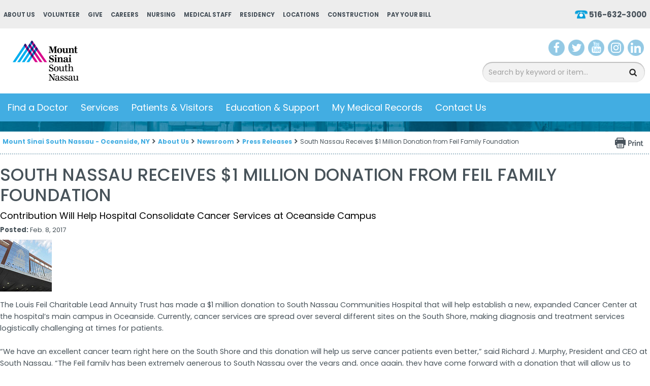

--- FILE ---
content_type: text/html; charset=utf-8
request_url: https://www.southnassau.org/sn/press-releases/south-nassau-receives-1-million-donation-from-feil-93
body_size: 211419
content:


<!DOCTYPE html PUBLIC "-//W3C//DTD XHTML 1.0 Transitional//EN" "http://www.w3.org/TR/xhtml1/DTD/xhtml1-transitional.dtd">

<html id="html" xmlns="http://www.w3.org/1999/xhtml" lang="en-US" xml:lang="en-US">
<head id="head"><meta http-equiv="Content-Type" content="text/html;charset=utf-8" />
<link id="lnkSiteType" rel="stylesheet" type="text/css" href="/uploads/stylesheets/CB71F98E28BF462AA1BB2B54B80A4C4BEBC8C3B2.css?v=639029610431756783" /><title>
	South Nassau Receives $1 Million Donation from Feil Family Foundation | Press Releases | Mount Sinai South Nassau
</title>
<!--Admin > Properties: HeaderHtml-->
<meta content="width=device-width initial-scale=1.0 maximum-scale=1.0 user-scalable=0" name="viewport" />
<meta name="apple-mobile-web-app-capable" content="yes">
<meta name="apple-mobile-web-app-status-bar-style" content="black">
<meta name="google-translate-customization" content="a9c00943d000859e-5e561e364617b212-g4c09109c46d0f7cd-e"></meta>

<!--[if IE]>
<script src="https://html5shiv.googlecode.com/svn/trunk/html5.js"></script>
<![endif]-->

<meta name="google-site-verification" content="Dv57MARu4HXvGq3c0Q8EIbX8TRpHoze40FvXRNK5Ves" />

<!-- Google Tag Manager - Fathom-->
<script>(function(w,d,s,l,i){w[l]=w[l]||[];w[l].push({'gtm.start':
new Date().getTime(),event:'gtm.js'});var f=d.getElementsByTagName(s)[0],
j=d.createElement(s),dl=l!='dataLayer'?'&l='+l:'';j.async=true;j.src=
'https://www.googletagmanager.com/gtm.js?id='+i+dl;f.parentNode.insertBefore(j,f);
})(window,document,'script','dataLayer', 'GTM-M72HW86');</script><noscript><iframe src="https://www.googletagmanager.com/ns.html?id=GTM-M72HW86"
height="0" width="0" style="display:none;visibility:hidden"></iframe></noscript>
<!-- End Google Tag Manager -->

<!-- Google Tag Manager - Wax-->
<script>(function(w,d,s,l,i){w[l]=w[l]||[];w[l].push({'gtm.start':
new Date().getTime(),event:'gtm.js'});var f=d.getElementsByTagName(s)[0],
j=d.createElement(s),dl=l!='dataLayer'?'&l='+l:'';j.async=true;j.src=
'https://www.googletagmanager.com/gtm.js?id='+i+dl;f.parentNode.insertBefore(j,f);
})(window,document,'script','dataLayer','GTM-WL7JFN6');</script>
<!-- End Google Tag Manager -->


<!-- Google Tag Manager - MSHS-->
<script>(function(w,d,s,l,i){w[l]=w[l]||[];w[l].push({'gtm.start':
new Date().getTime(),event:'gtm.js'});var f=d.getElementsByTagName(s)[0],
j=d.createElement(s),dl=l!='dataLayer'?'&l='+l:'';j.async=true;j.src=
'https://www.googletagmanager.com/gtm.js?id='+i+dl;f.parentNode.insertBefore(j,f);
})(window,document,'script','dataLayer','GTM-T4C9XPR');</script>
<!-- End Google Tag Manager -->


<!-- Clarity tracking code for https://www.southnassau.org/ -->
<script type="text/javascript">
    (function(c,l,a,r,i,t,y){
        c[a]=c[a]||function(){(c[a].q=c[a].q||[]).push(arguments)};
        t=l.createElement(r);t.async=1;t.src="https://www.clarity.ms/tag/"+i;
        y=l.getElementsByTagName(r)[0];y.parentNode.insertBefore(t,y);
    })(window, document, "clarity", "script", "54s7zzrj84");
</script>


<!-- Structured Data Markup - Sitewide. -->
<script type="application/ld+json">
{
  "@context" : "https://schema.org",
  "@type" : "MedicalOrganization",
  "name" : "Mount Sinai South Nassau",
  "brand" : "Mount Sinai South Nassau",
  "alternateName": "South Nassau",
  "isAcceptingNewPatients": "Yes",
  "numberOfEmployees": "4000",
  "Image" : "https://www.southnassau.org/uploads/public/images/design/homepageImages/ms_southnassau_logo.png",
  "sameAs": [
			"https://www.facebook.com/mountsinaisouthnassau",
			"https://twitter.com/ms_southnassau",
			"https://www.instagram.com/mountsinaisouthnassau/",
			"https://www.youtube.com/c/SouthNassauCommunitiesHospital11572",
			"https://www.linkedin.com/company/mount-sinai-south-nassau",
			"https://www.southnassau.org/"
			],
  "telephone" : "516-632-3000",
  "email" : "info@snch.org",
  "priceRange": "1",
  "address" : {
    "@type" : "PostalAddress",
    "streetAddress" : "One Healthy Way",
    "addressLocality" : "Oceanside",
    "addressRegion" : "NY",
    "addressCountry" : "US",
    "postalCode" : "11782"
  },
  "url" : "https://www.southnassau.org/" 
}
</script>


<!-- u1 Accessibility - Sitewide. -->
   <style>
        .u1st .u1st-accBtnColor-blue .u1st-hideAccBtn {
          display: none;
        }
    </style>
<script type="text/javascript" id="User1st_Snippet">
    var _u1stSettings = {
        accessibilityBtn: {
          style:
            {
              desktop: [
                {"background": "url('https://www.southnassau.org/uploads/public/images/accessibility-icon.svg')"},
				{"color": "transparent"},
				{"height": "32px"},
				{"width": "6px"},
				{"top": "94%"},
				],
              mobile: [
               {"background": "url('https://www.southnassau.org/uploads/public/images/accessibility-icon.svg')"},
			   {"color": "transparent"},
				],
              tablet: [
			  {"background": "url('https://www.southnassau.org/uploads/public/images/accessibility-icon.svg')"},
			   {"color": "transparent"},
			   ],
             
            }
        }
    };
    var isActive = ((/u1stIsActive=1/).test(document.cookie));
    var script = document.createElement("script");
    script.id = "User1st_Loader";
    script.src = "https://fecdn.user1st.info/loader/head";
    (!isActive) && (script.async ='true');
    var documentPosition = document.head || document.documentElement;
    documentPosition.insertAdjacentElement("afterbegin", script);
</script>


<!-- Penrod Web Tracking -->
<script async src="https://cdn.penrod.co/scripts/Penrod.HCWT-min.js"
onload="Penrod.HCWT.init('https://tag.southnassau.org/')"> </script>


<script src="https://analytics.ahrefs.com/analytics.js" data-key="lwtHSD/wgxlz/Aps0Dz8ag" async></script>



<!--End of Admin > Properties: HeaderHtml-->
<!--Design > Styles (South Nassau Design): HeaderHtml-->
<meta name="msvalidate.01" content="A329545CF64044BCD8A019C74DBAC31C" />
<link rel="shortcut icon" href="/uploads/public/favicon-16x16.png" type="image/x-icon">
<link rel="icon" href="/uploads/public/favicon-16x16.png" type="image/x-icon">

<link href='https://fonts.googleapis.com/css?family=Poppins:400,300,500,600,700' rel='stylesheet' type='text/css'>

<!-- Penrod Web Tracking -->
<script async src=https://cdn.penrod.co/scripts/Penrod.HCWT-min.js
onload="Penrod.HCWT.init('https://tag.southnassau.org/')"> </script>

<!--[if lt IE 9]>
<script src="https://cdnjs.cloudflare.com/ajax/libs/html5shiv/3.7.3/html5shiv.min.js"></script>
<![endif]-->

<!--[if IE 7]>
<style>
.REPLACE-ME-WITH-A-STYLESHEET-AFTER-QA {}
</style>
<link rel="stylesheet" type="text/css" href="/Uploads/Public/Documents/Styles/IE7-STYLES.css?v=2">
<![endif]-->

<!--[if IE 8]>
<style>
.REPLACE-ME-WITH-A-STYLESHEET-AFTER-QA {}
</style>
<link rel="stylesheet" type="text/css" href="/Uploads/Public/Documents/Styles/IE8-STYLES.css?v=2">
<![endif]-->

<!--End of Design > Styles: HeaderHtml-->
<meta name="robots" content="FOLLOW, INDEX" />
<meta name="rating" content="GENERAL" />
<link href="/Integrations/Tailwind/centralpoint.min.css?v=8.11.115" rel="stylesheet" type="text/css" />
<link href="/Integrations/Centralpoint/Resources/Controls/Controls.css?v8.11.94" rel="stylesheet" type="text/css" />
<link href="/Integrations/JQuery/Themes/1.13.3/Root/jquery-ui.css" rel="stylesheet" type="text/css" />
<style type="text/css">
.CpButton { cursor:pointer; border:outset 1px #CCCCCC; background:#999999; color:#463E3F; font-family: Verdana, Arial, Helvetica, Sans-Serif; font-size: 10px; font-weight:bold; padding: 1px 2px; background:url(/Integrations/Centralpoint/Resources/Controls/CpButtonBackground.gif) repeat-x left top; }
.CpButtonHover { border:outset 1px #000000; }
.ui-autocomplete .ui-state-active { color: #1D5987; font-weight: 400; border: 1px solid #79B7E7; background: none; background-color: #D0E5F5; }
</style><meta name="description" content="The Louis Feil Charitable Lead Annuity Trust has made a $1 million donation to South Nassau Communities Hospital that will help establish a new, expanded Cancer Center at the hospital’s main campus in Oceanside. Currently, cancer services are spread over several different sites on the South Shore, making diagnosis and treatment services logistically challenging at times for patients. “We have an excellent cancer team right here on the South Shore and this donation will help us serve cancer patients even ..." /><meta name="keywords" content="Louis Feil, Cancer Center" /></head>
<body id="body" style="font-size:90%;"><!-- Google Tag Manager (noscript) -->
<noscript><iframe src="https://www.googletagmanager.com/ns.html?id=GTM-WL7JFN6"
height="0" width="0" style="display:none;visibility:hidden"></iframe></noscript>
<!-- End Google Tag Manager (noscript) -->

<!-- Google Tag Manager (noscript) -->
<noscript><iframe src="https://www.googletagmanager.com/ns.html?id=GTM-M72HW86"
height="0" width="0" style="display:none;visibility:hidden"></iframe></noscript>
<!-- End Google Tag Manager (noscript) -->

<!-- Google Tag Manager (noscript) -->
<noscript><iframe src="https://www.googletagmanager.com/ns.html?id=GTM-T4C9XPR"
height="0" width="0" style="display:none;visibility:hidden"></iframe></noscript>
<!-- End Google Tag Manager (noscript) -->

<!-- piwik.pro MSHS -->
<script type="text/javascript">
(function(window, document, dataLayerName, id) {
window[dataLayerName]=window[dataLayerName]||[],window[dataLayerName].push({start:(new Date).getTime(),event:"stg.start"});var scripts=document.getElementsByTagName('script')[0],tags=document.createElement('script');
function stgCreateCookie(a,b,c){var d="";if(c){var e=new Date;e.setTime(e.getTime()+24*c*60*60*1e3),d="; expires="+e.toUTCString()}document.cookie=a+"="+b+d+"; path=/"}
var isStgDebug=(window.location.href.match("stg_debug")||document.cookie.match("stg_debug"))&&!window.location.href.match("stg_disable_debug");stgCreateCookie("stg_debug",isStgDebug?1:"",isStgDebug?14:-1);
var qP=[];dataLayerName!=="dataLayer"&&qP.push("data_layer_name="+dataLayerName),isStgDebug&&qP.push("stg_debug");var qPString=qP.length>0?("?"+qP.join("&")):"";
tags.async=!0,tags.src="https://mountsinai.containers.piwik.pro/"+id+".js"+qPString,scripts.parentNode.insertBefore(tags,scripts);
!function(a,n,i){a[n]=a[n]||{};for(var c=0;c<i.length;c++)!function(i){a[n][i]=a[n][i]||{},a[n][i].api=a[n][i].api||function(){var a=[].slice.call(arguments,0);"string"==typeof a[0]&&window[dataLayerName].push({event:n+"."+i+":"+a[0],parameters:[].slice.call(arguments,1)})}}(i[c])}(window,"ppms",["tm","cm"]);
})(window, document, 'dataLayer', 'a27d2fb5-8255-4f15-94c7-cd1f4ffb0436');
</script>
<!-- End piwik.pro -->
    <form method="post" action="/sn/press-releases/south-nassau-receives-1-million-donation-from-feil-93" id="frmMaster">
<div class="aspNetHidden">
<input type="hidden" name="__EVENTTARGET" id="__EVENTTARGET" value="" />
<input type="hidden" name="__EVENTARGUMENT" id="__EVENTARGUMENT" value="" />
<input type="hidden" name="__VIEWSTATE" id="__VIEWSTATE" value="4i9WQOGfFl3OVIahN1ENAFQ0VhBFWmkdEjNmzW0HoAMKxWZzSRrN1ymAP/UuK4RLjTRmwdmtXNYwUMfcbRhevL8TjGFTPvFey/pcMHR2vgxyYFLFFe5O+yv19vCiRRHAoRNc6ex5Aak1X57oq6Q5J0/isVhkeRFu89PBP60iRK0D/UVqbALHDWpedmbv6xofqnme5XtiEOHjvehHDCbG00M9USD1HIqS3C/74p3vZAU7O3/RiS/rwf2o0rig3IWsBbuIMo/fr16apj8UjxMvNPMuq5B4z5P3d+maZYOJvSSnFjN2yCf6r0fuQ4fPQ75Yp7l7unAwUmW3QBax53L/Zg5KLTroi2ynW+Pm5j8ouqF1YoNdbeGYQoYGnVuINEtZqv3nW2MODt8/yEdDaY7FYv/AyQsaW1qy2GN8cjWD8nWXnZ1qrJ3jBXuHHo5M1R2mJ3FZaiOKjLEAi/01jewBeluGKLwPmMaDgKuy4euZD3NW8PyiWGpVkSvTU/c1AsT/y3ShTCbGZ8a95YrNLH8l7tDxZRq//CU45ewf7nLoqAfH2AU+Ce8AjkuBdQm1DnQeEiGZYfquSDXqv7BR/dLHFUbSGICls/XwgUJB9J49X2UU/PHp846lGjToQOIWMYCtFNJBM73HmH7rQvbQMo7Idwbgkp0rM9eBefWmQ938fU+/Ap/0TCPtCdrF6UZ/r5x6rGYa/nXalmhScbuh21peAfLPrSBtSsZsTiu+gvpA9zC+k+PZPe3CbPAFY8cVh0/VBIhMFLhN6aZos8nN/Wi6szI8iyAZBDTD2KjORONoOzB/RizT6Da5ceSn10AbgtjSdGdJRTh2DcVluSjw2WmQXTt1GgZQk0skjCGcRz7R5gG/Y7DuOWbPfa1rYju6LCyqLqUK/sNbO9s3t2i5q+BJwhQ/ruXJwgf/Rs92CL0TbztJEiLHbKftT/tPhlCsc4vWB1i9yQaBth6B/[base64]/dvC6vMl9ysmddDMuCq00Jh3xRhcCplA5EoZGHdjN99Nd/[base64]/GGxBFadKbF+hKaoGI242qRv9+aNTxhS41HaCjTQLF3IOXyYccrmZESnU37UdTAJ6DDxgi1R90Lv+QA/LELdnuem/ked7K0L8/bpspX1FpyuEFEo7zfKJ1FENorTvulKeRht2kPdiMUPop/1+ri31PcgaRyAF+M4vM+9KX3lsAuJHfDCVAnpf7ycXgYkOZruILxNBYO07UBbW4QgiolLP4/m9W3dRh5Q7UzQsw6xHmEupBnWyf3xMp0J2NO6E3gN9nEXbDcksLhw+/Ay8pLQE57MUHkkXZfSj5WP1+tLOpxRUfnXe7O9yblk8LilfolG+HR8J0zDoYN9K7WZvnH996FS3TOkNWMudX8vFUqi/pqu39BNmfTNH5GwzAcJHjfWrx63iLGL5c59Q9CYOgRYhfFrWRJHDJ0nK723PwF2DgO+woHGLQTGQYzOavcwCxGXIMxAzPJuBTz9rI1LdeQ93MYsAC6wsdguvyRVwhOwkCSZxUunNsf/nm9/SuICI47j7IrpoH5JVAMf+7L8bD4JX6aaFuGkEFqAOBtDSf0MBZmaBtbCa90qzclCy6ABaCsXeDM59DKEuosQea/T8w8In27xwf40aabK6WqweElvNRDzH8tR6b+SAhhDz307tL7ppPGyqjzaQ6zebMuz0ef4f8UdKpQ5aaAQL/lHjI0JfwlBb0sk5e5lR6SX9t4m/RcdHu0PvwDnKUiMEbL7UYvCMUAp5VnP2Ea2y4HLrvacbOh8bnNswJcL5vm7AK8N5DyTa6EfUztlCtYvN2tvuR268LtHVUFKg0h7ramI8wToD4kjTAVSnWtTUjPljcNx6x4WSsTyHPzT50xZhYfw8OLEh9Cw/zPGAcm0NMUuCIMTTDZlW0q5DgzrMPLjRBHuHfDu4FUN6j/0r6bYm01ZSgjtMlgdDtB6KNYoFc2AlMyJGHm2UiEjD+1ScNX+4wTL+U1dfFf0kp71XWLlFZ35J1A4j0UJ61c/dRylcVfACEi+bJsWKZt6uogQLNjEBPJHoZcu8vNy3XI00PxULk077fl+AlRFJhhxJKFW2eRPmnAstbaNpck9NJ1MezOIhujO6BW5fM9y7kJ4XMvGh8iU7QN6Y49zz4phgjkw0iWMueXIOSPqw51Ow4kKPIZQx01nOlk4PAWm/uyg8homyP0oL61NTj48FKDfvZ9b33JSuVfNN+b1okxwOOVHWST6+5TL8hazs5G+rMLbjQBD/6K0idzMyGWcJ0sCcT3zac0z0OAEhvGWd2QykkH7/091thRKBlXqC/dC4n6r1eQ/zA/u92d+zSmi/pdTKgWACkQ4wRDN7GiDddOw1RgXBCnyjvQ5pIzro6EzgoLD8L9ABj0EROSYrZBexS4sx/Z2cTw3o2ueVDoSp5ycVyp/huDynXS8ozw1LwSttZAm+IRduc/MO4mUNyYEB8/VnD7q2AwtQLJHgg6azyL7LVhmW3QRlgZaFQdVXV2QzVXMhA0yCXYZnzKJ0ytrmNmq8OJPM8zNy4zIkj3PW7wegsCABJFeKVBeGJ/5ao5DPnewZ67zdU9Jcmmy3iwgo5v3+BlSj4QGrO7mRNDTFlwOXhlp7/Ar4DP0Flhvb1dxlDl3Q+Vy0CLwmyWaCPKYwvI8wc9q24XtRFlrbb6AXJ3ftCgKZEGrsR4VfgJEPQsncrePi5EXa7gDfgQwsbJpr894785AD5dBiUvMybExr934i3Ry4OYDFHGHWLq2qT0GtyJCUy21fL9rp741OZussHeDqx/PqMGcO7kM6pKe5RxGH1KKtAhhuphVkJcEIVAdvLT1XhfpSrWHCJ3dTzJNzMrgwjFDDnJiDQtP5RKO/RnMZ0D1aNu+YAu46voJZYlWyE4olGE7dtzQHeFl6STYUq81d7os/sC2TJAFv3tQRHaVCcM/X38j+RLyMZm6H8ajHCNHQ4XtBn+KXdfa4pJa+x1U9jxlOZAq+MW0Mga1rLADodR/5nUnPaP4R/IqBSLqaju8pbg6DnPXodxJ4isZYDo5lNbEQ8CKPnZzEaDjroYCUQ6dOxZt2H2Z4laX0KfJ6XNI8VZXnOVxGTMHAbjJR9T1ydOpdHKgh2eaKm1KALAk76OpHm7oDhARFJyP2J+i/JKm8KaLEcXeoGaAN+PisM7L8c5bUj0ScuXOCPzk5Fxre8ye5yEuv0hY1yuoE5cGMhQGPq0eqSth7gk/HyzaoRLlabGae6xhqLSWHNJisHqGennhm9ILPGHUFrHItakSD4tR3tyvHJtpUO8BklHGbErGH5hoI+UKI77zwobcOnzm9xGJ0Kwt+dEDdCu3sxvLiqQJO6PTRusUC8191jXSJft05rteEIDQs7txk6qsHwQo57DQS6A/2fqD6gZu9SR2eCmi+vRhR58iuZolg8GtkvrNJQfUbIiMrBga/vgrB9LmBRycattMeuxCRS52tJnG47ciJtW39ciLCkBxG717xAX4Ya9C43u3U4aUBLsbRm9kwvpHRa5m0F4oxUNFMiwzc462/zDj/zKMHdiVsFCpempW03xh6uXaId8xnHCLYjQPnFA4E6AW6YM+gzfOVRW2Y/0fFlYFW2f9KQHzMrEuXb3YmLXGieFLyywS8OJrvjCibH6qGMp8RyHCDSFvCHPLJD03JOdRjR5VEtwbf+60D5lD2/y+0iZaKSuUwzH5k1PUQLEwhQQbA9vy2/nCWARt+uypPgMvfr5ji7jRl038+EyA3JPiiTgCr1SjwRjjdyDZ7xoDj2oJOZpv7qMIwX5wlnFOgvXB6X3mixVhIfX+K8F0ynZUDWxja782y3TLp9oPvRSUnRD1FV+4kusWxN3dRvIOIaSsMr6qray2naefszdi0V3cFhwv+ItApS1Oe/ymQzFFkjuEe0JaarpzOPHtXmT70Ao6gJIJSBbaRYcWnuwd9o+50YuPVMDb/BBT4l+bsompLAzMr0why6FYwKUYTVR2XIu+Y06hz+ksThuKsmfwg5EgkLAq3I01rBlxwLD/jtPY9xp8gCAI79pO9d9XmF+WkS73N2wIJwAcSdbC7eOBFgZYPr2qRWUPPI1yH/1IuJNu7yMFBiXy9CaUEMv6I3DV+9K8oIXZpsdaJIX05/7EBiLI5bWlgFGKtPZr6i1seZtoaxZdJoqOqcmkBtrTo5w+/Xf2Vd+1ZOiRmWM0K7wUL8iM53y3fFu6cbNFSsDWqNxYe9NpIeoieqMGLB0eI9GcdzdqDwwiXrL+zwGhj/17IlA/ojHXpX6AryILNqJupf4DkrEuYM5djnzjQ2xiQl5MMq6Tm81kLWwiVeOvMl+bdzdltcscqj2Xuxcfs617h9yL3JMO4FMDCshOh9HzmjNNffCWeiK3vAzZpk2I1yPYCrqebMEWPJuya+cKlb8NnqfQcUY20/jnWXJBaA54HUM1Y0DQgmfYsLXPMoe9Aff8nyhJUvxgPOeQrppwH5mZ5hwqWhIGxlfkD5Fe+BqjjZJ8hS3d6aKEtC/A3Hy3s5ZsesKR//EAOxTd1bbVe3DJmTKHYircn19pJYItwfhD4RXNBbwR25bogHWfIsBCaCuVjD4cGwjQuhOdNBOw9ugr915Ajax9JqgzIZx0bwiwIGqkZVuVk+8tutEG0lPSGzo+YNFiJqXs7EJicJm9N0GbbKeYzeC0z5qa8su+Dr01tuP8zrt7QQP7+kBS2Z/Z1ulmZozUpv/jAirGfmIRUQKH9NllCfLk4byREl2R/MAIghRVjzhO/TDADNprnP8PsO2m06efjTo7s4QYI6dUpciApxl1FxzZTAqxubkfdf7wcqeLQLXV+iJVOMlxAVhafezlURwr05hnUqVG7IP4G4w5v3z457R9HNmyhI4GVwdsg90QSKkgZ/15I1SzFA/MUCCeJa4tfd7/UMsONpoLJIErZ6/dckqMVVSThpE8x5ANupTLU0IxGABrUSOHEsNntB/vFOCNQ/vpm0GBlFn7+QBUtBVr1OhPrkLFwmaNqNb3vbGzQloaIB0h2oJgzB1nrb9rpvd7pR7FsReD0AWsUIyxTSVjQ1bj0ztiBxr1NftVhzhS4Jw7XwJ/YqoSJskTNpxc3eZMPNlCCFVAKwhC2o3M4VN1kZDXEFHec7OcPDcpjpyTmxvBP69lqOpF1mNCTxguoGm4GUCH0EK2YgYFoET6oDrVTw6R9SB88Am8cpSouhX4TBQSWsPrIz85c8S6VUcq7ZrsnfTUV1Sl5NFq4ts8Rac7f0eih1nzze4nbwsL1bK1/l90nazXqUP+HFjPvHBcVULj/S/ZG4mq9j39dnZCHFXbYBOXA9WhvWFuZf7AQutdka/p7DXcC7mS8LkwUJOXNxZ5g7eNCyo7p3ONZIpnjzBDH52O8jbFCt9tL9NKjp1TfVSryR3M77ji+PrmiJTPYTfed8GjO2ePaveSo5O6RNtiS75rPzmkVMzZ9cu6NoC9420VhH656HYiwLSj7+TGeW7pRUPvYekT+b5SNLi+k1sLk45ddqz/RWsCgILbD15fJGttygcrpsC37phdxoUMUjeo4pgwrljgbOD+xQEqJZiurn7Kv6SFU/UTLOezy1o7ff/oP+5WYyuEEaQIrA9tZy2jspSaYPQVhboFudpqqN2jRkWPZ1JWSNZ+QM3Nsh4REk1cikd/7N9IobN4MqMN986cLbFy8SEyAWYHr9hCoZEDcozLQvjj2OeqHNSoMReRr1epDNmR32b1OpzDeIHlXfP4FMv3JICv1QFDyWDbtvLvoqoNP2XCL47ha1+7o9AZ3He503Hz4cJNxQ75roLnhNjFyi0F6GGVGliFjJ9zYkg8To/DfTjFJtPABFAxrWobzMVNMnmReaMpIG/e6ZQ0WrUrQBm6o56p93zJVf7Q3Czi3b6LBKh1OL2Ve4CZVHUxqT/zRRFa2BNrvOIyRgmvg8MWOhL1RiCVXKcvD3gTns8Y0gF4JAvv7nboF+vpdqW032QfWM+NGuprYMFZf2Em+/kZgnTsYYRCpFLy5/7tlNHWE5N4Ih+OT2aGG/pJOgX6uY9J8KogmrdnMy8479Xs1Sg+GGTbfojV6j08qaNzWOd5Hy/h+vZJn0LeWwq7Wvo+lcQYXYLgMpHlQ6titYXhaVoOIKmpTwYt8mAEvfWSLVH7brEx+C0sAv9Gk5ZQH8xr58hkJwIbL9ua3KaXuL4Lk6/U4X07ICb+1mP0PYqhh19w4ILiY5zJSLjhRZAstKzKWVX1gEsLsf+L5/dnSr3g0KxPQaiPss3pGa6S+oPljrg8qVShr9c4W/PLVKbPQGo+srFsVv4OAi0ISWBeINF0e3btOC8VfZ5BspGfJHhVzdqljJSHcUGhaxoPU0Cg8UnGICuISNK+qa4DDq2TJXkqDbe/E4YwonhBqK+e5dn2x8brn+0924m9xoVghtZkhAdTbESpJg8z1X3le9sSwEkGxzKdATplav9XoUxNYO0bhRku/jXf1grXth2DKpkFmb5Nm9VXyX1g1koyyqjQtCwl1Shpw/1tRt0JhKpvrochwEkuMNtJabPGGgBSDoase4jlVAQBJgLggZs3D3hscbDtD96XRue2WJa8Lfox811/tOZ/kXZaJBBzg+4c+bhr4rKjDZHeJdtCYa3CK3v1RYfiYoZ8SKwYw/qt02Qfb03Yi7uLLAPcD6hmBf0Xm8BJG3KvfHCMu3ts711+iw4ZO1L2KBaCkU5hDwwT8QcetokaK1IiwbZfc8piSfiCt52yLsp3Wz8Vhb2QFNtvHfRUACIJrlHqaIerAFmCo7KUQo4iwnJ8UuPU+Qp1vxGesjS7+0WH8ceY4kADhyQHub1VvnDB40OWZZLNvgGU5Zj/XkRjlSX08kf1ec8vBB40jTHwd8O8LhvdMCE9RhtV4oAf84EyKjwq2qmUibzniTWC4pos2hzH/bvsMtkr0LqWRzrHssO7+T/IqzXsppCQ0wfliLnyuVrtcV1jkMkp+WMTizUIzeZJF7+rbiDkyEteZHg5IP/ryT7XXfGOjp2eOpXbnVCH0i+H/tPcchYuyj7Mxc92tkT4tj1iAtdoeQ1sarzIch8vSaPPKJoXXSNXfBOZsIPnKD3w3dKb5/R7aOlktx9rxh+1mUfAM8+1koThArnHoiq5PXlPK8aHvgEvhlBDOyV4Udl5nuihB6Lf+r/4fQmC0wFU5dxp0sVZYrptoJKrNupzOSZR7bsEdNVsOV5XhpdCP8xCZol6WHnZN+lgZVfWQVajAonakFcjXm9ZSdQKQwjHi0zXtXoo0vNMCXliX1LcqfBYqN3c/WA2L5P+4/04fDwM+en4rQ8DqVfZhzzwiLNCPIY2AAZ9ZFSrYa8kpDMA1NaXar/gtydomCyG2rfeDgv5aOJu2rSIZqQDVsAvz9oLuIJ3azhjd6k8HpytGcni2N+EKD6er0lM0y2dddrw9YmFM30W8kSU7wWnrXBwAamcDJy10zlWNBxySsST2y0SC+XetMq+eTr1HPuS/WOmvooNMcRAV1nzZOVw6QXtn66JHmyx9AslsQDnHPFvjUYIKHCn9Hu+GwSPmCrsg3kanmgyd12alwlvrRbRkDo8yyht71jw3YuelU/ogBu68fzFDqW6vQBXwNCvLXu+OfZLrjJe2nhXWNHlSTta8ezDUn8x5qxTckpTzCjq/S6APjS60C7nJq3xRO1joJBL7DzLs/7UP7uHM2Le6UUtlqmciIAqOf315HP5glXDkb97MXOPGERKLz00ux4+NWMUjYAD2xXtYQ6s1Fz//LOA0aOzXjHSwkNQI+XLZ1Ro564PTuVR2kPQ2cOZZOq0RCeno4OqAcnKeWUOctD7EvRPj3jtiknkaG0Fo4GUdT/6UEqfLtKYIq7n/0nsiImlCnMDV8ckgqv80NCzHAhNDgpU9eUacb6yVAJQhgR7+a6ERIEDurwE7rlk+7R1v1fJHRtlX/[base64]/TNfIB2WJAhJd4R/dnDMpp0ibhRe46TFi5AYLnmJAJlAXeUs4dhz4EF5lnHuC9hBSH4tVjXWJZ/2gXpczzvIELvrbeR8XGfMnHZL+MZivmfhD5HWjzXho/iPEj3W87Upe+DeaCr5x56d2A7vKqQKbr1tTUMukFuEF/weaB++ZMNDPC6C1k+ZAGsZs85RpExVxobvMT4Xh88AvL6DCa1rmuaDtz3MVd74e7ltA1/+35MkEklY8A81zzzfb2gzAql+Bj6us2JYUQl556MAcklSQKfaryVBbDL/dkU7hWekYVlhaNxs3cAaSaNzj2GX9CamGmCkV8XWxFnS0RI/Nw+KpzbkRuwBXhPGlU4iTIGrfnAZquXG5MtPDKDPOYt5Cl+i4rg6pKvIDnkBiIeK4aATmXjIHQ2rZS8y33obOOSPYTNyqLA5zIUf3+W5BEHbm/UqtpdZ77htcRLb4gsSyh75AOJHsXUirk8LrfmfKztFoJ3gehAFcRDPfqSFP0j+zhuZg8w1rnGyTxzxEHdEeFH0wmnhPaWsIMo7HA/JRPcny1IEOGHplkl+VnkLPMNuCR2BhtmTa44n+AgoLu/1sOqOBDGeG2QcWvDi3kYzXqNNPagSx5YQvUdXF0ohRYq4C7RdodMo4e4fJvYlfTgvUzNN6GiSk+gLBLHAGSBqZbABbhIZu2b7ftDwkbFyDUqMeXbewuMmAoHXJoCdgHq5pFxIIp3QvrcKl0jiNNBt+cb/4tGWl/2YTLZ7c3bcG8Yp4+GAKGxqUS+oSjx4nRtmz8Dq7MWO3DxSnr/1beSQnvE9AQHv4Dnr7LFzpgqFSxpqMDNBdE1l+w8zkSaRLXkbuU6MO52pGQ4pfMuS2yPGGP1BIbasx8vzszNJb75OCtq2+jwdvUWVb8J5ESzBYBwpkRxhquwIvduvogelroJWpCv5vFJ61bsylpdOHi+IImrNZXk525vmyW7/N0t6C2J6gCgX7PPgc34p/2T/U10kBZ2QRdpluBoxcFRzJ1s9TcB33YDBH0hqTgZXICwZqSqZBXyj3rBUMg+lEXCrtplf9sieL/+4nFD/5QsDOMrT1TsrGX7VpXzXIqjb68CkcpLSDSP1UDj3ci7WisZh2YNswca8rcOX31DyQHsIHWpV6cFXDgtmGH1Pukp68+6Bb/XOqTnsa3zczKBd7BDd7uZOZOdzVfZdJVwzEtFCoP5tmh51fXBWHb2DHraBrAdyFfA4WgTx+SiXYSRAJFubDIexJLowqhU0VmT/bvlSpscvAYDsJ+8E/KGljJD32h8YjcC8vku2WT0WWdTvlB/VhDAevDebOWdA4OXP9yhMe1/TRU2z88J5svcFpqDYjr0LG4q0stBuSxXe9J0shULmJfGhQuiu2QVUfcw1+zFTnxcGEuG/BXcNc05VFaUdyb+MpklXgoe4PXFwoEdGzlzTtKVE4BRp6Tu6MCnVC9GRRDKmXKkrrCHTgVd1D4Ns5ClgC7aFiH8uNwyII/pwQVsdQvxz94+C3Ck6g316u+RtMEB2e5bib1Q/rjw22K+LZRzMyEekYomUIXwwc0R1Mm86Qs1glPqlp04Gq4Yd6CK/5C4pWnXVZg9FTHiKY+GfJ2nRFxiB6k6/6NfUQKKGG2QnRniGrTo5QoKNty0HI+Ye5dowC6GugBB5yHSDmphmZW9vhxj+cEBoA4kvtKnBLgQZm2QQ4RPszWTtVPfknC6yfG2Ugae8jelOIBRqGBVvXKEjL/ai4jOE2EtxbGkbYtNV3hKQ9b3wSDLIR7mr6ma+1riA446rHquS8KikJhEV+556YXVXFHKdE1coIr7xesEzjAg3hViGw66qpEfYz/hp47PLU3qn3LHnzZ4ydQv+51VOxM8YK7qtqsMrJT2bv2MYHEoHlzm7s4O86QCHz1fGViEwYt1IMPomVeG7hZmwmkGwm3/Q1fMBqMjv6GkvYA2F1lRy+3Xsso7k6OT+rJk61ErtxcAn8uCnV0xpfz6spJJbQLwIOHnF8O/9VgLcToVvolGuUJZSUBr3W+X8W8sq1rj1zFYH962kOsTs3L+fLCZiZKPY4OROoeVRcU/Pkou9PbV9EkdYQMr7mTfr5kXOG9BLCUREXc/HojXlthNAZPdT3zLaNA+eSUKseVjU0AP88WrydhxRXUezvAAfKdXzBJKFtBfxvKsGrC+IBrXN/QGHoF+qR7a+W4M10dG28kNxv5XMzBjnH2kgAAVsuEP+DXeEbyNS2jv/RUOCqCTMWDsHAilSTWry0xWxoYN9G6evuhJ6SlEa1z663KBdQbgbDvNtTMDSeQOch+81bXq38qQ+Ok23hdVJopKWJBCKpcxhG/N97/CVm4GrbSc5Y8tA1OsTIssvlkkigQunzKtBniOedzgZlVmwKrLUHxOJMKyjllm5NTi7t0nCOfjODh7SiXxotAedz5bvIG/IbjcWOu8xFE6ad5Tk+aJJnQuM+x5MVO0rADJ5LQ5GE/3W0C4V5x2gPP/XsmO+GRK1LUEvbMbIr2hdOMGLjS0DhgITbviDosM6LKm/dV0Mxe4OCw/CzKFlRLIJBhC8Zmn4usnLkgcygRXQuZoLP4CNa6Q8vIyYx/HQ8gk5RrhDhgUD9+EkuhXE39Zyz4DRUPVVO7mpS+p+AhViYxsYusaHP0dEiECjLWyk/4T4d7U72PJid20SlwvHNYzPbwb0a658qZQvporUunC7iPBLk3U/gs5ltGM/L1HESG2NledVowe8zmP2mr/smGqDzJCsXvxy3NEQzra8cAvKJ7NE9O55FrdSTXpY2b6h2jPKv0OnlxDMD7Dwx3YGVZh/6Bs+KU9vmS5jB+OB6pWhWhdy9QEM/h5/SRymyWt866pegeH+YqDgnEReciVmeys4VrCi6N+OTjMv/YRVFf8vBiQb4rW/uA8IeNqIGT1kUdhaoaEIYoOxjNDbRqYYYrKgXb+bCHpQcdKxQ74cV/CvYZMkA1ZFHTWo5xTEKhKy1HPkUQBp/+UV599LAjx1ab8antQNss137a3YRN14fodoj00yMh6DWAtq0uzxx4TNM2Wh1un1BLFvLkAqv11/PZzXrfABy/[base64]/tj9cXEaci4mIdxj4CleF1Q5HeInwxs95wTQZl5BRj//3kHXdb2nD+DQV2y1nPzFJ1J4Xe9G5n7xJW/sofv+XCT9fnxqiXFlBd9NApLzSF1oFl943LVgmjlWO7zDpT3vsl3bbHaKVG7kMI4ncxeM8YxvTPINtn2P5wDthWSljuSa/8HbIKbcwV9GHPLlQZt64uzPLm+5wHHo84KNWxYUOOkQEvMp1Toq/cDhWwBO+d3pIwVtqw2fnWvcbioq1XymUNiQMTnWj82Z7z8BjTALIbW59GAmqSDIEqK1L8TfWFJema1a/xuzFjxcJJk+SZSopFSchaYqpAjrm9aT8GWi1xQYQF3b77O2xFeZFQtmKcKlwwdoiQnj3Cv/[base64]/dXeB5UwoP+/5qOqC6hmwzWx0WxFv1xNO3mATnb7cJGwkAkOQC1vabawyPVlJo4S6Vv7fn3xj7LilzGaz5CdtDsGewcVskkfjZYBlHRrJSHwj9gpqYo55c9QVL5qdIwkCMaEXktUymN/v94dAJxTyEHmBGPYMbZMoh8PUmnpPNdakX9bGnfyF6vFVRurOvDfRqS6+wlhiIaRG2NPPeqzXMiJN4X/FVSNT74ungWbmCXVe4K8dBTN0/l942vadQEWeuhORgRaFD6PMFzt+SqmXtNwX2AjqpppZxNiIWWbqe2F2tcP/W34drep2tL643ONqzj1zDMKp44kJu14lO31M5C0/R4fdEU1NBqrTm4+pKNEj7GJtK625lFVdJIblbjP2Flq+jjNKiQ3aKJ7Rao9qC53cRy+inOGz73xFmS1flC+YO75QuxCW5V6zxiLkOuqO3GkXzLfu2b9Rb4fmRdUYl2hjWBCn9TgjA1s85pjRYF+Q3IVT/zlnglBX5kB/lFSGl5cm6F8ifWyFqLc5OiuawW8XtFWWBe3c0GAqiZJIy+P5FYCMCTNRNG+4WRA+Q3klisgymCWK5FubMlL8Eb3Y1L5bXoN2UXGaa8YK6ohDZK58/zdRvKeHxSR/pi7wD1AtMGua4CdLR1jBRZwNqYMZjp46ePfGOwFDWlWWAgV9ss5VG2QLJYLNuel+YicUXJdNUX1iF9NewgAwzEhVCYI0Y6rdwP6C5jFzkc9rIj0EYtToLw3A3RXWrrZ89QPGQs2ZJyWanDis//[base64]/5Z445iyEhm1UHYdTGL9wWYBACRNDAtmaYbtemQ2sTtPPgJO//A91XqLQ3cEFwpeIAZo13ji9zBk7krIcKrtZfjJ1ovXtEtVlgmzr8HMmaFVXKQAPd/QJxertaLZQ0sYY6hMHJ5iflLL5XVSVFGxxdTt+nKPo1JZX1TB6Hzd9tBl3IgqtRJShmCPVD5TZYKNprRoYjYATGT+vbv1Yxlcb/TEUW2XFh+6qQgHaCzVRWXrvb7asIEKiE08Y1kEl+RaKF0OdDnx6hEunynnKQfoEd3k8t+3bPLoiT9cqUkKJWLj9cXqFWrprRDiQXOcs7TWIaGuBlbIG0rGCbOw5OfYk6sfhS6JZ1adUbtEevXwGg+0/r94T58rcBopccZU2sMNo93Dn5UD2WihObARm0nnjSc9gdpiNFrQ0ly267HmcRFMGqGY2p0X5DJ/uQQUwwFHoOt1g9rSik9OL8Cw1QP132VIG6DRKtmsX2xtCUaXbDIbCRrgB3JoY/W4T0Z86E7pb1RgYc7Vtb73wqNtXE2/duFLfHDBRBqqGDkaQ4alzDDuiS5JkA6FI21gxt6M14hhJNMKTxkByJz7WEHnIfaF8PbEC93HvQJDRKf3svWmoB0yrPk4e0xcS0URAVz7S01E3BgJnTJs/bypx+ajCTjYwPtbfyG/UoMOb7eB0v/8lK2HvSXF+U2TcldTVyr4DREyre0ZRON4Rn3a4Xja2YMPGs8bb3qucDuF7Oeoj3bEwvnizi2/5Mg2CDzXV/+6LOvaQ90zkbbDuWUh4pu3eagUMyQb/vH+ZKaY1TAdaq2CmHc7kYGRh1RctvFrrYjoceGoaXU5vH47wWGHSh/ITWVoMpn3URRvcrEmrquTX66mp+mnZeG12mQ2SA6tJXqmdjS0f2KN3QBzWlHv6aF6mK5h62hZrmKQcExKkTMW3U129KvIQyCXcVkjmEYUfmzRCYhl1Cvs9Xilf51XCU7TpUM+0/DvKscx4CuHkqq9F8hhpE8CVDmwLPzP5hfviMfjkcgyBX2ETz0YOY8oPGChdvG8lox+GrvdmxaR5UOa0vPAWz/BcmxY57TQ/jmPrEPcxG+WeWGL/xi8gpldsbuQaCW7CvxZKKD9dkH4wirGky3b96tiFro3B7jLrZHRs4wfayOSEfS7fg02yshtVQnO/N2BVRJtUJuTGrVSu6G7OZ8RbuOhYO6MAq1WuxQ+8xDW/+litmq+8qYcUXO1ZyYFSTd4HN/osr51ECezetGi9mqCJQOj/15To2yBhARu1ZUafeYZ9pbcxeka5hqEgnq+GF4rLfRclmRPuGygCXlufCSfhrcSCMSDEXHnp/bJJhZfvSJ2Bg7gnRY4BgknMj3wIRghqiuvP00UChlCoUv8ye1S15f/KfNfzZETLUy/aqRSNRjTVhJSxQyT65MXd0Oq4nMuC/JTZ2bGFOoM6AlQAbbuwntnm8kfpVKS4MCt+e+ulp0DdBW3SoHlXwhg3bpQOJrKu321qTi+olN+b/[base64]/J/FRxsAgLtS+USbttRQni/89PSeYcqPehjzJFettfErsGm+/G5HoNxL3cdD5ANxF7MdBg6xjX7Eo9FbMwrICx1S07/M+VteWu/qo5uTxNmQfX3z1iO75ulBwHhAXRDfiL10u/[base64]/vKqa21pVwKWDD/tfkWkQxOS1mR85TrUWzbA8Yuy2LJkYtGDuUZWKdEv49wnr3L6jC2dqGugDGVCXRNubg0p1PUgcnlJL9+uTdl66micE7go4gaw03m9+XSeFS15BGGYpNDqrqqvroGuwAPNTHxzY7V5mCHWDQPIOygpOlJNlA/s8gZWvlOoOFpy2dVzzDZ0KtgQ5x5X2jRdwbLz+WK3Zslu7tZq8PvubrNmdvIViYAYCE1MKQuYphAXtNtavAlZQ042wUSP5QfpZFNnQdtQIRuHqs1jwiPJsZR/0hTBOtAtCH8OgBxFWxfFydCW5suB/gfPWSXl+8diLyxwA+5kig6hNS2OhvnlwVuJ8ser3j/1BxntM236RAvCEcn+XAvUoe1iQsPv/ro+qy4XrTD+s70+OHuoRz5VOKmYyYtywx6683sK0VumS18SzJ/YLAbf7Erxv5Gm85SWZTzvofOXTQQ1566rQ5MbH5v4j+GZuLzbCzgVBAxfuDPBKiJ1n8Dv3eMxpnKpWZ6FholfcZZ6k9n3+L2Ne35VjAAAKlQjxzspYKQObXuvFt3mNpK/77mswn2osygBZ05qA3gyGTGufLrg/6wRTW4rFFQuwD/Nv6KBcBkk/NOW0pqY8Yad7/yPn1134A/uP0n0siKeU+96uZ0pEP2tXM5Za17Ac5vNCz9MyGgoVWzeszNygSGJHTDY4WjEPKhutjac3kCxLQumRO5E9pJ4p0MnGOSwP/+8nGPpyeHoiYSlp44jqXbkMmgBKejjgRlAE0Ohakln2G+psfADglh6BqK86c2DoROpaa60TzLe2jCqfK+LP6nvGg/3WU8X9Q4FYj435TCQCJUdb/e6Dy73gLMxu0IRit5twKZwlKebz0IEYazNpEQbw+I2bwlNYDuUKb9/T9iJ5KjGpV4PH0CBT3bVw3Jm1XUMoFa/YC1DQe2DKK7slJLK0IY2PAKT+3oXauhQ/TUze+8fD9BIp3dlgCwNmq/TPkKLZCR51WJT0i+HNzv48xS036/XL+gseJGbndYN5GoK+wrtqhc6Uyj2DBUc16z3ybYr6ZzoNnh3Z3EPNExPV/YcayFXu5FlCs3Uie4RgdoV5Cj8P+51yHDMzLWCD0Rxs2xrKnikCb+aQzBJWSQGg4xmoOXXPhIPWDgUASoOHzleUBipQ5H74dfAcopv2XSIGLhfze7rtyksVMcy/1tbp8WiIRd0DDUiD8y1nyu0m8RxhEM7iAocv06g4NMGR3WF6xmTYDe2/szz8FeJ9cfKAdVivAxLoWzoF0kpubm5HvDmz8LhCZJMNgvBb4AI67lUiAyL8mUGSha8Fo33cGEUJQFfUKJnD7sp1ayChQ87rO+0Zi/81zRyZuBi/tOYnXkoz6mq2uf332VFUohtKq/YwUPNdxPY+hQVxbXg3fWzvMgzLlE2umGBwzi2rfOnGrT0Bi4k/tXImMKmrUxns1DACELUapQqV/ljO4jSnOeremv/rlGeXRsrCryfWeAcoxSVl7hhHXoe/IxO0mxR5xAy9nIQjeDOFxGSTB+VRdhsbFZUORyzPzh8rVUbYVZfX4RWsUYj7UN+moWCIL+P1/AUFcG25CbI9bDBLq814Gm8F4IHDprohk1EhYvTQEv/ZSgUKqZcHVgNOIz2Rz605zbb4Q5pTgKhQST3schLWRoL9XnBfZcRlXExGDmnMbXSpmBv+ftX8PtYaO07uszXPugCJzUSOmuur4DD9ynBdpdDDf5Kfb+G/42nEjnQkFl38tqiZmU5HhGNd553+JyrcwSnOrNC0htl59l1y3YfrpXRoZ+V7Zt/5D2QUOuhgv4jsoqRW9tN7o2Tg/oqS2nCRGtCrLvGPscLBbO6wJZMJjZ4MK/dS6X+kgHnG9aDDC8pYoCl4Jf/fDrrvf6yQpnmO3HFBAC+bDCKoai7nQ1YON75lVrTXhn94I3ok39RFxd/Yu9yz3kbzjf2zkCY6lykF+v3tFT2/JAZ8cNTF0ZWVhhK1Yk2oozV81aDWim08i7Lv6vtnYLXvcw+b1duE1HqZcYIVkrx0yHXEwW/InPJ2u5jBOfc2r/r8MM9q1vLH9A24zeLfIunehc80L5kA39olJU7Bc1DcvJ5rYUBKg3gXsd1qFiJbSPe510JoKy4xiyP/Y3K7QshuxaRY+NdK0nWGQy/4I0qTsnEdwKfvXMi7EmxXv1/HStfRW94POnmcBGLBYshjrh5VLGYdQRCuJff5YvHjN+bog56PrGymW7aR6HsepAldpXStGhkh6ua9ZAQoyt1YWdbaxH2qatKFSiU3kC4x++L9u8CmVrY0AGN4zHBz2ZWL+NIx/5mplDUUmHHb8v1GzGLtXSvLg1fLs/DzFHTUKQTlNRMtBnKkl9gEYuyxSJWVZ8DuOo5En+PoHp0R7NEw7RydYAkuJlfQZRBcsg2w3L7l1GM1jnGJTpAgQoIWERyXJZYS23vvfNLVy/dvAByY8lb6rjV+ol6N4/RileHbRtTcVBrX3LJsm/[base64]/xfjil0cTjjQ58YetynBxBNWkDh+qHMIf/pG+8RHRYtJfg1EibsVlHsadBt+0L+Uv2X8i22G6S/yt4fIH+cuxNzuRbnM9amRjxPQZCYzDTXBc/SL1/sy69VlsWT1hVRIGvJ89hVMUxXmO0bu9QdoxZYbXWMjD5SLImbEEEzvyWusye2VsoPf9JsWjW6vanynlvSOr2DR/JEKO3bVkfP0FcpNQaKlMn6ScExvwv/sIO0W2uxJEF5XDoAyS9bzX6KHp3s+40MooiqAGwf2aWtvrn5FbfPNEIoE595ME0X+WB5F/hb9O46hXvTTfjdgnsvsSHu+vCAe9h1ex7THXlOrVkYm6MeHvSXsr6Ex0kEyPPMP4lQI/ThqTjYxJWvGU+LTWF6exc/iEuqVy6u0BbXjM3ch7lBCpy6RIikbM0EpCmnqfwvYSYV5FfthGGjnMBsiduQt2j9uECpKlnH5GbZUEBse9g6TVHkTQwRjYSCo3f40Zmuq+iO2imvoo+TnWz/v0kw5uZZPTq7H8cOptgauRa20ZDsEY0+2Dni83NqYKm8iWMoL71DgLqR34jsrtjxj6TTfKFqJ0KqUsYSOsAmh8HeF8g/QWhViXpBzWWOrz85FgHl7GPcq3x4OZHcry+nQEN7gMFRDK+sH3iebItydNmfGtFzjNxwwAsOYSdlqnn1A20Ljfl42S9tRPmvn04ifPxTgr/Wy7jLq4+gHOvOwcsCyQXq5ld//aUmkLdMnvGYjhryBJ4LNmq5bKBYYKqRov9pdLHDxZo+qmk/oYDMqAQItuJ9DdqCkBunA2zJq/Fq1tN6nUIwSjz71Xp1+Rjxir5iLKBmfJVoBgy+grICGI2eFrU7X4GTE5QjBnB/6A7d3SgJ99+X7FWlLNTGljlsOoInnLZD2IeU3xkvWpkwpMDvAKqV0O/bv4/xCk196mwfpmDOQz4KPjHPXQyJJJporvr9cZYqVWyePf1j8y/cgDcJL+B0Xx9oTxfkOlfK9GaMO9FPMKDD9y0h3iWSOMvwMkfjBP1RrZ9iFUu/PMic4qx+Zsuhq1TxzomiqemaLk0nT/Xh4GAYyC699Yn0ugDjwv7cHBdOpDy9rH9jl3ePNA5IAz6EXM7fkYj9gT8PZBNlV6dBISLIgwhbn+puC9ZWnEOJPfanuV4OQiZR96gxv0xw7+7/2pVjc/MCwOrSMZrE+HUv/ZY1BhVuyhkYiVeTct/bQ7JFGWFDS27HODxRBBBdH8Godm4y1JwQu92FckCJUD+xLLjZxLnfJrL7tvjtOkUebZ0UXy4f776u4LiT2xqgvbOU0iy3DLF7J+iWR6WvLGnmeskLe+e48xv8RqFbyC0TqD5/X336st9LdoGoPFBtDt7ENy5o0C/[base64]/563GUvNQk9WvXZMZP0LRPsEQy/hfYu1stf6LMesFcaDxkbs4sMZtoaOyKAcMGDl0iZEXE225aS6ozGOyk5u43Dd4qyinm2kPVL5tsR8/[base64]/Su2BorgGqiywQ/bDyvUi9TN09/jptiQPG+rAWsBEpjagHBs/FjVbr+QAGk7j24aRQoj0E0YJgLy7sM64QiUoTqW+9FvN6YllWvoSbbzGPTRMJoidnXI8YE8kSQU1jBuv8rmxhEuUP0HJBM1/Jo2uPDcsWO/nob+bzvVcq5iG0wdfHgo/XDELlCDyRs9Ml/[base64]/XzxOp8WyzJBhagEfksCwTek4Nt58EeYwDyONuSqHr1fChbIWO/z4MxpK2C+garqEjiQB1BkvDnKkPXCvmcIYPW2+Oknh/AE20sLS0ylbuJ0jd7zpmF9InEsHb6MOcH2SoD2fkmvCDuu8mV+W/Mj4umArkn38xzqhBDgPyNorkhGVGM1BIw2l6lU+c1IZ1G4eS6ikSj8Rl5L7zenjnMix4441oGG+Hqbo8Eh4rttREFFG4Png1CCBd2gir5VUSuk5mDFJ9NFKdgZGQgiG4/dNB6o448H4gHp3TOiJhtBj1t0IXo6+3TkXxUIRLR7spDSh2/S6Cwm3O2fB4WLJbB0pzOTr9tVTKuFESb9YwRDMK3UDKgd8BpLHl+31nAQ9VXpuzXWNL3xvWj1liy9O/uFOh+x2mXCVj3UgrOfrq0qtIuQwIb2a4dnK0vEkk5Rs2i/ddH+YJKvTPbtii879HxOEuluG4sz0SrdhFWDSHkwAKfuolE2s7F0CCJ1jO7luloRKBKPrt0BDd5TzfubRhQC3Y1Oqwq7HE4Ygj8EUTF4kSE2I0wM17uNrRh6fZgJRnTfJy1roLjsWWdZpIWh2dTdpVEYcbr9th6m1TvEuZvYl/e+0yB5GgnBlF/eXBPvueN5oiDoT6nyl38PjJTJU3PWTsjGdsDwfGQDs2I8ZVDT0H26se2iOMojhJ4SPT4d+yxeKIadJ2i50AUG0el4aPkxWWOs2k9D3V1WqoqtFIcQVV05NX8FL8a6k+4BznoBU+dOYY18BMX9bTVfcBChPsTPESyL95obUWh2emtvuvp2LaZadWw6K/PoDfwNmUTSXCKUKpy9h8quIFFDZqm8gJgse5SB7pOSOx+6sgr2Vpkt2C1mggWhJyOTfHKVxvcGbgFcbBNdR6deWt2UWY3tN8syyx3Nf0Q5VjVqzL6PNjVC04rGIVtC0ybKjlGsDQIFsUXWQcFo23/VhCM8Mnt/fKDHXEAwi8oJuvLg47rWVwzvLQVJRggjfCgJMjuMpI+yrXV3/YeP15ItYMzL6IAJ4W80mT8EF9FNNaZSk9hoQBLAS+SHEMoCHxs/GztDabq8GF2wwcDawZXAlN+l2Eg0mlSKkMsyujrOIGw/4Ujgn2yJBx4lhDmqysl9YOY/Mj9Nv/p0UQkkNL4sdapJNk2ptBXDTB/yRHorC8Z5NvWbV2t64FslMHSnxPTzR88chZvWN+F9tqHkWwgMFu7EwBhxapjuH8fMkt1uf6psI4GTGIAqemB3jPiNfzxw4To9XZKChkSC+6Rsmw/CObfJpkgOTLHtbRa91b2HoasBmB1zjRfRJldxmI60Vh2+kAhBVwcCRq35xv+cQp7PYy8c2Cpico8fLP8iAoPjrN2EcMcGvQ0rtUq+J3dzGU7eAZryIQS8O8qk/pEYBqu+/NPZ0MfXEtMQEHoNjk8PuXKwew3AWULxiNj4UjgPqjjB9WrAdKXpKJIIWA4EGMzkO13/tn1GZ9bOHg1PqzfuoXXbT8rsjuLEycGmSMvffmIqG9FKaLC2Lt19hYDGyqWdmQoYc+lMmZ8nNLdo9YK86TywUEF4DodYHZlADOECb6FaNB9ZG8lRrJ0KWwqOBO6/SVKdh1IB/BIxY/2cTLVDz2RsA4wtuCdnKyLdtrPWnr/wkrnMJF+n2Hr+q5FQiS2FWpiJky5FmZl7ekxxC++r+x3sNcTg8Uu6RbCF+T4X6R0KGoJ/8LkCOZDbcEUqN5CD4ghZJBuwbjR1vUKQpaby/Ht7IaO73Z3djySlf/OihkbvjS2DIcnFm+3aCIMkcqr5VRWYkuuOmyWYYhZ343md7+84TjsZUXrnOYB+dTfGRwPc1Qhh5bTHuCb/XDdY+ePn2at0U2bTRpBuixd0KdbQidIzHYalwaye0a6miFZ1AC0aW8HfcD5DjaQ/Cde9vrV3CzewMvUs3Jdz4nPz6W6jWeFeE/IgtEBJESC4C8i8WvarKAN3F2xWrfKbYgrvVxaF/[base64]/dYDRg0QCGhqI2/zvxW7JT4OK7GdD92tx/5PicbI0zIAb843aIunwC/o9Dxl6H+4g9Ndkr2Z8DoLmyPomqenT0EJ+z2HG7NA61ofgvMUXX+yEVww9yDbUpeAswibbjQyfMe4jjiff5pOmv0TsAF4gitjS2wccs4PNMI8sseLaut4TM7M/A+g5k+6nV28+7Uvw4m0z5cYfLA2cksLCq0z5qDcuD/ZMIEK40lNReA8pZ0+xFSGKyJSfNEbiB/RIxVdUtcjoM5W465PYB5nO2M0W9sZGkMB4cpCNSfHDYodAU+RVb0IiIKO4wl3DrY2Yiyn4VF6+jgsS7KL+uxgcF3JhsriQSYK7LaKrIXPsPJ2xrSETwiATC7Vt+qZ7SnluWqjTqdKl3FhAWDwXDJeNzuce7Jz9j78rW/Xps49rXaaFvEW7KL6thn0zA2ltz02hBYhPjNRo01rQ+wIbqPeUaLLzCb5NkeSKON7Rvaie8yB0AntiHH+J+NdjKH0dW/nO5gTRl+nhdEhbmcRibUS/R+LanzwiMYJrbecEvM6gGDWkeJqr8Ri1lVFfjCLoi40i51rk+ZA6ZpfxZiweJ8m/cvexzW2CIjdDRlK61b3ax1ruy1xMOtMdOMGpKUEBmpfo1MMwbGuAqbX2iGeyUCBLm+em1VXnpbRU5Zg2ZtydBBWorYzRk4ia3ZMjbrZ1SiceukrxPhoc/ge7+0PPWDgTNuMKIOGid1EGenF7hwlIXBYwfFGq6PMnbJuQn/bp5TzG6NDm7LSSeVukXYPGAeMLTnQTS7ZvKp7kz0a43wQ1v81Bsb4p96EgA0y3OnZ4AzZ9E4RIBpaTfaP1U8Eb3OP+Hci9oW5sbc11tY6gDFFKps9IB/RhltEumkzP8CZ2bVp8MGY02/jhFCLx248vsa5fVyHmKrrODE3p3n5VTCtS2MkHe5twMmN2wqJ+FbRKTVpd5RyGS2snn7yoMWx+Zw7h5LD7WZyzSMcEumlqOlaG9lLyy1URMEN/xn1UPluwuIr1PWAqbWoJq7vz3HZUxk0awrcnjJxPVN5EoHNzDghvWQgY+vM392dGyULpUG5FUx8LNugW1Z7RYGAlItgxKQJJ1StTpvTqho4ju5b4Ga5gEnGBtXQK03aCVAPdJ+ownXioNyQ3c+ZWPl3H6iEpm/7dN+R+PAr80tIDAvWwAHDUinHIddljIDOAQb0qwhH5Kx+QRnU6glZot3zDaNh7a57urc1v78vzAljUR6Oj8ttjb3SFZCWCu8zyzluMk3vPxr6hhUrvpQWKrs/4QetSPJ3a9519yaE9P5a7nyzDIR5PgrOki758HWwXGukqYEiuUCX4lzEkvsIAQD45U4dGK8up5bwR/j43ZbFV9zKlFtu5xKApFu7vZM3FqaQ7XU2G2Ag/AP9S2juBShbuTErAusPh5iXeP7EjuvykWCrJX16d8a7FNDGjg8fpc0yqcBObWfXif93oI1LzvTaNCbyIWQvq40p45Wmli+4YET5uu5IlpsI2ZMzn++Y3FkJPpFotLYy1q/dY2NdLYQYFed8jzYecSiguGQcr/VwlkG97xwkNUJ1t0WK0Ge7/Sf2lLlcr6dnB/F48zUc//cHiGB9s+U9wcoJhAMbnKciJR6i9gA5s5ZSqLj2sI1wvr47doZdd+zUXAjEJGvJ+mxcZZTz0kYE7qZycTE9FNw7lxbkQlmf+a5dWZ1jQOa+nSyCyIUiYS6JWOZyXA7dAflii7NzV5CB+tjufn9PjCBF4ORfMcBy5/o7eW5wiH2+lLYDWDg1xX+4E+S7gN8lM+aS7BOrdv+0Dv1EmvHD5p1ARSWM6itBjtcKso8pBORSwhpGbv9p2Na9gaTAylz5wHhritBRt/hKhGP902r4H3NFB+tcGCK4zQbNcjOeRMUYPbq7T5VZyKhVSJdRmftjTwJ0nfEcFeiU58h4wS5z10TdIR+47bPzfjhqs+h2g8fp9qTuwoWK2w3giJdbE7G12pZCwPGVJwd/QBmOX8+LHNTuaCy7J3JOgQIvZtOCWfjAVCBC8qrYJb2q6I7JQkN0uCQVFs+cI7w53UZMKtTZl7qh3JJ8/ELUK3uwGxeX4okNMZiwLvSWRLASjaEA0mCw57dHeReZrEiPYk12UXpzGNk/+cO/RxdFOb0tSR4C7BBQTDUZU+nN7RCWlzI8TfyHFu2vHTuPCGNPKeJgfpsarPHuPf8/basACfDhDOJbLQhRUnMW+6opqO6Z2+fvep2BYFCjG22HBa6nc479Vzxg/G9Cex+LaLtBe//[base64]/R2gt8w9/le79T0fWS8qIfGVcpQ0HjG2hqp3Fvff3qPenmVze6m0XGF4cU1In5C0cWr8jHVQ5I4lFxoI7GldlyEEj0va0nZPlCZtpOSq2GG6raBH9NYGJKZPIYFqFBxh0VfMgiqXUTaIINy+haM9fCoGDR6FP0P76LBeWSBRxa7LJBfcdc5/51zQuBGqxeFbL7GDTupnuQSk7vo5tsHj2z3l9PmYTUZ1Z6o/jAsOEMuAOVr1mzog/Ma0Mv1t8/ZRZh6gOBhARzyvXO74Sy3QO5cI287TPkcz7GzIWNZCJvkFJHQw7FNax4/T2gh5ouvKmyHdWAoDo/Gb1aFn5GW8E4glMS5lHeO1mv8EPS2gg08iVpW4TcT5Fu/Sbf9Ge7cjcdBc5q17U30Mw8LBr92XInnYiK1RNRFhMhiHuNWEDh0mdKyJCDXAuvWoqK+joqf2YGQdHbdKAjUpgyzJOl+FJMYiJymY2xJXmahBp8LORuwaN6DmDs/AlvC8uHBSiyZeNX0ujQA7Dzqdq/gJ0efH7eLq3ztIQSdhcl6p17vf8r98Mw4us+IehvWgzdFqs79Vzd6iqhlTDxgYqDSk1ePRTMwQCJNfGWtsgRZuR+7gAAsqv0uPkwJquNfGMP01NNh8tnGuiK0HsSjuD1IT+zf60v9/PJIqZNGbme6/k/paeb5OuPQHhwwWgl59xzcqloypiJLnq/gx5/8ajDq5jnybRhP+85X9Lu+LZSFmYoAUwlKTBfXyOiS/ySEIpMFAAEdTpTV6raU0+takMHe2/YN27BS5z0o1G+jnEIhW8nnwTYT0iYCvNh+gQ1dtUfKVDcjzaQnx1A5Q29BOFiIDqQdiqPJ5Htu9dUvrDXDRAFwSMvy1hAZHL5u2B3OsfKMD/ioejBykZaGbCp+NGfqW5pC/q5mQrDxGWIZ8ZxDt7kLrN64TToChFUZbUfVOt9IQewJzXAKi6KDXZV5dbO+iswQhMnnk6T7b0GG8wfsCmjjX0TzHHuCSN1dSNfNY93DjY6teVGFbbVygnt6+voQ2jF+4hI6e7od/SEMCTHGklTVCzq+uLGO+7disYem1dt1KVmBg91twNYy1xoD7OLtOlvAdQmh28SArrJ/ISs+g5vVo0IhfjZ8ptN+Oj/[base64]/Sh0s7mFsDol3qGqAefTkx0YXl2HB09CvH0raYMO6M29+6BRYBTI2zDSHXP465LbiQI6H9gA3CyksC6jCPJ/TzOGNaVmxbL2+Dp4keumlSYuwC8iqfSw8A0SbJ41Zk2D8btifWakQO6qxo7m0BNsfahXz8Dq6piuLiZUOTEPkK9c0gt6NAPEBhPEVRiFJ3g7XiwHdtOTzEh/aNYZ9OURZO8f34Swoa2lGQyXmeMsvVa8Alf4rKWtJ/wmzOZRkrrwmxXusfcHLy85nNXX0SlXOeXTh/H/uoPKwaYPPYmVJJGQT29YBK1xWY/[base64]/rfG0DCrfDninmMP5aDm9JDgaS+RfpjWBt8elr1LJjg129dZ9y/JJMzlGbzzIG+U9PqfSRgNTG6nztZx7fEBJGSwsp2KkKWUMrSN+4UfLbahiJqb8GsVDtM/VqqkI7jHkodxbKl+P3Mc0cuzZI97uLd+wQi8cJF4FSzzcOHy2v08ZLES+6MPH2RjWX5FjSaVrZlapUu4iDf0/OT89m+8NWixfJ67ZteSiMz+noJwY4cLCdzJKfeL/0VIJXNii+BPG3gGOroRO/CI2V8OyxQrqkb5mZJsxJJ2LAEYI3/31fxyCOi3KPjmi3uQ26vWeNIQmyZReJct63DS99XAP8OBOSzVwIldZTFg8SPS+I3N9/NYPo86T30N4kPp2xKau2NB32ZK24gFBax+TYLLY0FL9LMWZLQSYKR2TVNsHAfklSytV4/83XyXU/MziGzkL6VRyLbe1Q4Xpp+bjpZsQeQTmsDsw9EC7ev6tS0QNiFAVi3E9Zsy3Hc24L5CGrwvTd27DLzg5ry5+pbIsqjJv8FU/LiWXhOC6RU5L1ZaS8G5aaoNFUnJnew/Jkc95WcgAG3tWsUCg0VIPbJRIOphKWe3XbKt3h39pEikVPzD1on2DCXt6vQtM0h3XhmOrWJb9fkCjm0sHgntreSOWqzuYmMResfVi5BzXfJfFdpb8nJKX5h151mGDoURzctMlPVHXnqN1xJiF7E0tyA2p4730HQYKmw3oxquZKS61/KWgs9nByORLA41o0sBaXedT/7NzSbWyr177WXs8vf7/ICz3N/XNdon2n8zG/VddZ+ZFnWx1PeOudvrMJOTTvwGpmKzOBSM5TtHrXsczXEFwoF0ab10xwpvAmizSvxaw5TonxNXvrtJCHBCgcwywAUbQeRkrDhXFwx7YDYjYjr9VHtBFpHxaaMmPeB3hTR3eJxsgj/CVd8DdIWKdaeSWvT3mqcC8ivv3n9RjYUcrWEf0Jhf5YmlM4acXQ0jWlkKYt0HW+B5aeE70PudYei05ngRFsCPPIX3pL1S53ZUlF7mmeCAUPNVyRWEdEKRtfvfWPjA0S09sSWnXhVz7rfghf3oLtiKT7BJprjG8qPo3t5vZJG78hNgil9e9ci5mUM/[base64]/kP2Et58YELLelpsH8fT1dP5ChxQydqsxC8fAoJvwn9D2hlFzU9KdtYob0JCIhqERqZEtafjlaOeEnCmi9Nsdu4GCq8PrcOMW28VM4mCit4NRXUxfApTj12H2U2lMom3DOz6WN1+rusF9OrzN7HeNFMWUDKOOcE9d0fT3CwLE+AKW/PMmBCv91LDCeFZf7bYKvryYxsYafzhLMCy08luAKy98NkkKZnUfC65pTGxHvZNCfdYPVlu4uw11UQOC3kO/0vbDpNeQ4Qva5ReZXo0Wt09dLuhf3C7r063BRFHVCgi85k1p4jSfK5g0eSeE1D7Cts4Bx6wvB+qzwQzNG638Cd2sr175uraFjks7Zw/Vq/iFEaM+WlqnPX+8N/182ivuT9/oKKMhVv9ufNScATflDnGI2kD9KZAnuJYl6b3nP0EM8T60B6Ga2Rh49Q14+ZcXx5qygva/haAwAgm4MIX6zr10yYueSyl3VNwn0jp1NX8FCwvW0I6twDm1yCSJo2xin2WYnzrDs3X/z1hke9h4tPVbn+NuqLapyQQG1wIuJPVRVoxXL5JeHmHjczA8HnUlAn7wA8b+FP/bWVTjq6Nt11cxPDxY9aLQ5/p7yT7xuWC3pfsd8n38kq3pop1DhZ6VoGZRLd6T+Cr6y03jf3Vd8Zp+H+K8Xp66TQ0k5KnOVq7cxjqsxvwJfalKAjfgG0yd+k7m5rxa9d+jGALR4Rgu4ZXYBfMcw4GJ+1sskqZ+t4Sd0usUO4EgPxVCEN9dT/pp2ujNoj3B73evILLOqmORVenOfPGRr2m9AgoX4gQI0IXcWdIKbzSoWV1IApkoLMabZEE+/4g3Zi0hC71IXvlk8IqLZUVY9MSnpIa6ogS6QEvfCQiImxA/to5rqyP45lLc05fLFFV7v9/oeKSnrT+Y84/qaWiQg1KMG27tZ+jOXjUC08t8UZoJwry4CpcYCDwnKAvUQiF+bPdgH6BOCiqwkl6FYGUJ3PV7cgZglDkTkpQ/IuV1mIdbM975Zyh3ED6GmToImNIC9aWCVxAbk+TOB9lGJiJv+MUODFQyuacL4BZ2RqmmJfiAPZaqqiapiCKk5wPJ3m0+Fz4TwrY9zDcwUh4uZ8885O4G/xXXSDmlcXtMBw/kOdGD48upXDUafuesI+eZVQTx/i1JoTtp/Ar+XTIZKfEerZ03uFZ1MZY4qK2+ePAXKeCslzPXSRL1OR7v1gsI9epnB/3QmbyN/6tObRpSVVwipaW2moxiXpolghkwifRP0X86rXu55kYDnNs3/dqjQW677pLCJ9LrtNE16mMjuyoAfEp5TYFlX07swDveYkdcdtovX5P7Hi2vAi8UpcNk2WqipRNlJZ+qgW9QFokR67j69JkbF78O0M3Y4HZ8dbhPOSbl9H8PVzfV1j8SbT1LINCODbnH5M0O3MMknezUHVJnoGJxMhZhK/GNodSR2h/R+pd98CFIR4khpcECPqYpETJC4GW+95uMWeKTzBmc8GLj5af5MRqDL0Nfcxm7uftzUtX+IA999Bf0P1rclnqDgO6IVkONodx2egubc9XXlbyvcBZ7N+O8lme02BgWKD4804d8aW/3FzN1uyLKn2l/0qc0h8IWy1GHhfi3a2XYA4PlPl1zde5LPyxofH4DnRo9XANlguK9dnULT671PldtlG2bMQsGc8RatVaTDz6RvyOYkR+EIf+s18Y7gelin5j+d1u0VahGwyfqv/mJ0ziHuBHS0ILJFNqIKeeBN+Dz+4bg5sz9knST+wAKtUBsd4ZtT2CnfgiO/SCQ6Ffv85LIGqCakyAztDxGEk3Kpg6rwLCypuF/mITF87FyZuetIprm9XK+DgLgkoryTpVu54GR4XqcSs/[base64]/m6EJdy18/pT6JrW55UmkJWCh2aKwjdoi4s+3lGR1k33To6hvXj0Pt+2MtZm3KHOZs29wTDlF9I92/hhRJrL495r4lsrigGgNfyWOyjFedZlSeUDKM3Rah2xh9mAZWL5M7rP/258fKn5nnjXn5wGri8x1wym0dGUMuoOeEe/7rWZC3izetaGet0JzjLRJKS+TKBkYeJ6CCEYMgIJjisGmwfCvBpblXJEP+Z0CoBY6AG+9sifrNM1lGbpwdwHwBevxRUEoX0u4Phq2sLsc6zgD8wskJexh5HgWV0NAh/HGSeaNd9sqZG5i2uUHG917c0sixaBCtPE2cBBbvtXl1h4jCa3Bje/WPaODgf50DJJdorHFMOzijeyR2ZNWBfKUpMtLbfXVV0KrRaWTQ3vFtr8qCSKWfHnMNxLFZCphl9UMkVHZgSrvg0pqFII8b1e5BO28EYFZkwP8jiB/cRKxjutBLqgF0iVq5sWonBTDlO2SPdK6DXklstKOWNdMCvl7t3dnf3SQgcuHo+pMFfnWV4bJBLIgPO2XImOFHXXV2IObKl9LdHPs2BFrO1ULgvpQJOA+a+BJeMmjtMvSIpgG4gxmrfYrR6gUuo5A9Li+UYhf/coHhMV/EkwHyNDGjO+el36rYOkHdE/qNbgFR8kDx9kGP/3EmuiCLmY6VyySnA/SnAsYZfZjmifeOo961SP2dC0esjxyAYY3/khsyXCE6AE1cND5UqaOwUKMTRXprTtVB4PqtrXjBwrRoSW0Cc+ivs5RcyfJblRf1wkoi7jHOAw4fBubMi/uEuy3G2xPZMSxafDSmfyo1EdqApvCafPLd8YiDjsqtbPCDUnY9mwa4Q4rh2zveI5rOum/V94EwAhF7TXiLl7w44Sa6sgj64NS8UD+gEa6qMeUuzSmoPoOZbzFaT/+ZaRpYRTIRHpuJtW5wK/[base64]/5m/cQS0JNayXx6dR30n2Zw7JIrlfcxKJy8EHy6keXUrFfEhBkZmFIF2IDt2CF81imD7aEGCJ65SkWv9HbvguawlpPz3w8x1G7DpIpYFyz6JSjm/31hHwNsGLQuftkhsrxXIXqhWXhiKN5vFukqZxxHezi7RtwIW0uWoI85hlpNc6zfJtOznBL0Pg8RQsfn6U1rw0Xyom+LAj4cZ6IKm1hJLRTapLKNhAuM6Av8lEJ+/Tkiohh5FlOQ27D/DVri2lgBl5W6PPj/RafAdz8VI1IQs6aad4cuChezx4XhFlpEbsnqQRI72gyc8dyd9rM3vw8TXT1WYLEViWYAS5+1u4Naaf8T3NvPFiKXRYMunGOX3EAqIJ+IcYpWPRioIqgVX0h0MLtLtnIcbhe4Lqpq36tetFp3qgR/HjP5kIrcvC00H/NLMjELQbwbnzc0EqaVp6EGEiPf8Grubs+SpKwG9WHV6kCXtBTcPpLkcr0hCx4jWiMmctKSZrB5rGRnmDSD/[base64]/ejz89q98TgfcrhKGEqXH+ZsE/rnaxyxfJhUSdTqWV08KBU+lMVzfoTBw/+W0Xhf/Gu5NqOLFhSuRS1jkHLXgptRrn5c+J3hOC7psMyaFc7Mt/aJQLEApWsHH2xAHOMdb9u25CB0Eb/E/l0Q8zF+brGuuhXLvz4KvMS9Q7juQket3ny0t7TNs3q8Uisv1VAyUFKnTgP3wD3kJiLOWrCbqzPXzHJgvUqATQJE0X42heODsUmofV1VJtSvzzSFKn2l/Sxt20hIu7Jaj4mengaQQH+UMorN1SYMXv+AhLJ3KbZQs/97UKQtRhxp6fezyjhv2tRcbw+8o1rN11VK4/IDqEgiE5E6JyD0I2pSrncl32W7iaFadiiSjCq73zwReS/Kyq3ZK6Jq433tucnakSYGcBPZOh9uSPW2kSnU6Wpch41EopV5tUyVgSBna81JvMWOZ8jPZT6/AbIfkSZVWu6aiouODJpnb2AKWzPq6wQs4can+7L/qBzPwRzsTby9rKxBXEb2f+cGs23qIGW/8AaPVc+P4kIlYJ2ZPqEMg0Znm5S8/7xgd84QXVjZy+AVm1bCEDIGMIbV3sh8gMiifFwTLpfkd/+BC7We+IbyLbxxW5Z0DkAwMEcdxXxSc+ddJ5EMdhNeBH7aXGmwS24kQYM/VLjBYQzQOfHoxyQy5htQFulr2A9uNFcxYBTvLNPjBScNFLMgJEsZp6DQlwp4Ejl0stfH6sT3mMl+CA96Zd4BOgcmGGueJo1zGWHM6XMYXPbhy/qYxwKFUTOglidkDFSrg9d6/JvP/iV3h/eSgIyUxZYZmYQGRv079if1mJM2/CEXNLuA6eOOGWspdUHECzdxTlBJe7c3IjuDJ9JFx6fk6gs9PdBDNWJpe3kXrae7JwGVMAkReT0EoidYjPiRECJXa2jpHTL4cGS/dh4QyfA/VdDvaHtIzA/t/Ny0JwNdWKCVObLAcZ0C3TkDH0fIQLWDCiAxlHX2ywllsiCnPTMToRW4cWZV1h+xZMtL62fGl7KG4oEpwfXRh4Hbdqe+dVv+IJJpW8+q7GvmLA9Vs74+8GIPpi3eXaM9i/sCVpdrXLQHos6xlAegAfDPunP4Wj5wjcL6Ow/pukNrayU3MVdBpl1CNCBziGKs1T+WFz0x36SSsmrImUlYRRYPJ708G5Vo4TmrWx2QhUTX8VtYQiJbOdQ/fNR9lSPZVllrYFyY71YlJ7dsr7EllG/erad589VYMMy8uKv2HfGBU4xTE0fOkGq1Ae/Xo3lvxDCdGdBVRIIef2B2BIn3ffA7sAo7xOMF0xwEVOEfXl3N9NkONPZYwKO1dDmUBEYhSKm2NNFLWzmdkiZDijBs4UGwaO6apgvQqxxWtPxvUBTOYFzNhXs2oHNoLuWANuN3kZIrDexYWDu0HTDb0IBLDKvx6GiS2Oz3/Jblqgwo1qEbEyDLZlo4U6RjAoZm4QXDWHfVzywfumxrLrsEwVZ9QKhIB9Nzp9YbDycNQUmw7LJxfSm963F+qWwyw3F/+GwFo+G/DwLtOMV63KybXK3PgEgik+qvbnPhgTEsOiKTkVwsYWLYZxZ8v3jOWSc2b/uLIJJMr5dYgyOY36Yb000A5n/2QHbDs+ahK/9hcqKxVkUrz898c02YJcqPUrRzMG5uTZuCrfKLlW1eNXKEAO+qbKsUimYlYTYTlylH4Z76P8/Yi4wNwqJJ56btzwc/eqCJD+vMXil8equiwZWRbfCGRGZtFOhiJLvuxGTwxZ6LXTD/zarPgS88z3JlzhuI7PXYIDYeuOcB/PIQNTnzUcWtBUj/o/docF0pR6CWKeOfO+2LOFW+qbuGJBbnRJD5eKzMWjc3SMniSZ+4HDKYcj31lTKMQmmJDNUALyed18peK/NNEhPLV/DXFENUqrbPzh3d7krX19mkb5OsQkZarW6aJsP+VBEF/scXvU7ZHUPVK7zvgXE2tKnGEjlW15iVI+en/[base64]/flQkHQhcn/i+TPphAjJ8EX2PkLQ/Jo1xw9zdAuLVC+p5PBbMheoJJB9jwUVHh3FMGZMRcSjK5m/+F/PaHhnmEXVii7ZY61eiQ9mHustAfxitbRuccLsh1rl4hrZDi/Hlh3S1HmSQLIZltyAYI8VZ+wAu9j3QJdSrWor/dXoagqLLC49jNTYuInbfQc3Ka6mncu6KAPaKePQ+A61Ogni+t44u91dsxkKEa49SigM3CsKfThn0zK6e/s0Q31EQyBlX6tjLrjmsr642ilBugHLmzAqGKDaK6gA+aVu0dIpmKYXr8BoROUcu7eUuSAaTEo6L3BdgXvy6CTQdOjSOUEJaiXDgJ7f6CDcUaQjAp/FUYPd/K7hDU1mzdWfCjYLhsEvbhXub7IA7f1I3rPtkkmutddgkmj4CX344ju7abUpNF4ZGO1Je+qQIYg0yjeG6/SnJQzsYoBVo0Nj87LUI9e8zJpz8EBNGRohW0BfeEhYICBr5P9RdZjUJZWeNoLV6/EWJA7DbUIKedU0OE0vRQJ1nxxOmSr7QGikqcdpThA9Y0MtMXSapFh9Lflml9ukyZD6vTQJwMu9RNl/luQVxW1E0JbjCPuyX876ljewCm7elAGMkJKcjj1i6N9Cf/JXp+OB4me4hacw3+EJuQgGIffuILYGdkJK+s87uG3Nh+8Y9x6FI3f1HG0sZuI/Lt8ADEQDq8IOIGYPLdLVrAqvDcBNMzJuGi129JiDxsyeHfhJamb/dyOC1U7jrQEkGzex8Oymi9Ugmq+UpiWhQNXfvCJ0Vf7/HU8wFf6gZd6fOydgmElmpX747uXxsIKiYwQBdC9X2NraJXmrG6oKKyfYklXyYRSNdNlxzKJolWVZSL66w4KYQoWuHl9+9970Mtaj+Ar4GDVHc7BBVbiYt1Ug9FbWwZzIOI9NiK9/B+nhgMlyvC01vn4xSKrendZ/CUrM0Qi0jkN2wO9OgtHgAcFQT9/RW+0z/kmTqR/CUMGfNze4ydX0Ft6pmhx9tI/EGYp/vWI6le5voUCl9Vawzc+panL4+Vr5hcjROP60czEZoswKM/gu5MjNSSudxViZBLTbq3ZW1x4YnihPnAH79BpUlepeHsNJ+2YdFh8gVrPiOvPrOX63J6uGhiEWWnJqUVknH1JZ8tMBmD3zc+6WuNjXAKpihWMDK/Iwb8qonsfX/UgOdOTI6pGFasLyEdE8lAgWyo2VI6lO69XS2VJF5l8xh5ePU/zYaOvrR6kDfV5zn1pfgRycFIhp/mh2FX7NMC1e79Nr3j5d8LTL8wqEya11urDJe/[base64]/U7OIWLFFsE1YUn0/2BAPlz7u2MfoKN/kFZcDFQs9Y0xr2MkwhNqGDyZFulgvo0fNlW3rNfwnqgteiaYQdkgrjh1hQS+NuuOEhbToGr3tcfbkHPqnm3fKrhJAC+qajNb25MplhMo/A2wGgE/QRgCFMOH42uXyk3g00+d7trYiSCo6APVTjHnJLbcUhwaWU3euxac4HK9vCUamIqblRW1aSJTnBuCSycWDBLfy/lX253bRnFN/[base64]/5/Va1xCH7DkW/Hl5g87SIjrt4gMlK7on3Kd1wETa5ulr6y/QagojCqceHbhWGYljLiXqW4RQDgq7jEUZ1J5Q6uKSjEgSn5STlc9OitagaQwNZZN4dynnUvw4jCwrDY3iUvesOdboDFxlq6jO6IXQAr0atiKeTyp8pW18n3DWunKJNjSSJHd7lPGFfwDcXiQ5NLxpyASxIOGhSq3/r2+EGyqEH6eIu1RM7PcSdQfdUdeEoybtJErDaYbUfKv8zo//ubBht0eFOTyCx9lZXy2I23yFoeg/8IL1uZDaWcJG12sRAOKye1nh++tg7TqkesDNI+PeFVXlHcsO92nq0HBidQB5e6RwNz5cZqQMsF2BZ4ZAI1+hmGk9ozwlFUPTtjCIc5peFx++ik2aKrOO96DGOFDX7JVQIZde7V/iji8tYU3kCIMRmP9xlH4t8ZpVpEIn55QPE6WEvnjkTepZfnGFB/NhSOb/NjiGID5loMjQuGAmTF8xxKyqZd1mBBuvW8Tyc6MKRciIAUngbuKbVaqV6aZkhUN5NdkVGAEt3fHWiJ5f20zkhgM74aJlL5VaY11XvB1P+B/r/QTCTdM/y890k2svaaqvxSIney7AIydxl9bTD7ZzdoKdxAcm54HjMt4aLjszt29u22iQJi69rKPYX04txbXBUPa5s6ErQH5hajml0HoRPBG9VuDmg1p8t/T5CCvseFT/[base64]/V5oApJxbKGddmzTcKiXjSx8ZL6Qx7Fpkt7S09OUTXIfvGFxE4/FFoKG7++cHOC8F5IQRbn9K43jl/tIlI9TQHyg4EuN5REwptQ6xJLxXSl7WWVkDA9UDd/QrfK2jiOJv6YhBmyIp5gSKtRwkMCjPIpRXhXaXJG+oR1yskoUJ314qDVBFt07DM3t/3DHpRfBK5/GZnnYtyzcSZIukYQZETZA9tEKLVSqhuXiI1qm4C4Ds+95tTYE1gkppatSQMyl07xJmU+E6iOfW7nG90t3SGw75tHn9O78ahlZZixUstRUnpSY4WCJJ4Utg8WI9WvNYkw1g3wsrDyYrn3oGejWNUqXwzWc84MqoRgsjoWzMu4sKHc2ECjgTBhOLCf/v4ykTfZw18vJm8afNk4QpYDDZ+C0+8qBKwBL7OgWgeILUO8FJauM/[base64]/Itr5zgffxrrXbWFaB5DlAUw7LL0soOeDQ4IClSvuhRA0L1qV6KQf9bYp/0tRObVdZqcYhPcb4RYdorHoXxwX0lVMZhQ8tU+dMh4eMHNKclLyDDpbEtvTjvwqOIZM2F7MEtZWi7J2DPD03JGfr9fI2XehwFHPF8mPnfBIosm8p/IBSPwwrtkeRhFGJ3970u7C4dhj9M5Z4XK3BPCaeGQTqaAZhIjtruPIlZX7XEXUAjpOeHjQhR5kR6l9n2y//aoazT6HLc8txJKQJKxLlECt0FKo1FlkWDlYnyA2X2fBtPjgae07cc3OTzQ+Z2LHp7woTPvA62AEzrCDicniTxdQoX++2+nY8OvMc2X44L+2AsN0e53FcnYXRBJYaf2pAthdB4FwdaYawfbNOEWdyBO1dTgDNJNoFMliepIh7rBlmOV/ELYxhhCA9Edb1YkfVbh34ssqP8+2maEMU2VZ6wSTFqiYFws26FQrJs8rSY3MWcyl4DvtJFIuzhdeaNZOiWCyIAUDFewemJjeInAeSxl37/c5KBOK0Z8x0teV1T5cj+Fl0yY+n/d9NcpE9LaYddpq7MVXgt2HXh9rQi3vyGtzERRZ6iI29u5f1kZki9C24VMCOdwLsMSXFXNv64dFIXoDMjgFLo8CVHqfmSj0baioP5WLMOPG1B/y8n6SxVwm9PSoOSLyUBfE/fUrt/+tkfGCdKPyIO5OLYiEOwx5Lf8tDfDdF8Kp1TRGLbYZ1DgafAr//Oj6mfaT4qkE//RkYXTOLVDzeEjYh/YehN0hlTEdJ7Bj3/9Ka57iioOMMpghrrB3Va9Dz0JpvH+jQcEtfTFHBT4Uie+g3pCkBPcTg7NYRylviSac+BaAtsydXhy9Bys/7ulrDHN/e3vIllrRCXyjiIVBMDcOPMS34kdnARivY6fAQlifwHOSGcLd9Dj4yAmhhw4XCumfkEjM5dJJgSIM4tJt7EDaESHZ6cRikBWQXRdEhOraIta32YTMo42gjLLuoj+WPoHvgOPTs8JLZDws9EPrb6+pajZw+iReQxgLd5+rvOAXlLHcZ7GnC9FaqYA3/nImw/CLGBNd+6Bu5eGDTU6BBV0di/[base64]/[base64]/1U+STXwPpPgOXk2fs5dBxYn9DOS6HJb6ry3SSJnVHAHgzWTQQx5DAgppTgKw9MD0ciTkNxadT1pFhuPoo3Ju56AgVcuFtePtVQhVf9AkQQbiN1YWEcivcIKFLBATWNCuhJBjTfzDDs1fdkIHf3nG8U5/1Vws3/0cz6vkeeCrbfg9mgNiU0rgIEdMG2t6fHbaTEmZ0U78vols4wbX3N1rymGI0ovyaaNpnSMhSzdZAvto1pxeytKFgX/t2VQGoEzAjjO9DE+5rEs5zhqVDTcgy0oad568bztu/u3ajUA7SmH5LCe6rK3u9PJpVMGaAhevuRPNVF6F2ZW9t9hCx7If+GrwRrSVW9u+i6L4V4vZoOeKkahLbN+287mPP3OLG24RJbYpy+LP8Qz/MXQ+EI3WnKIaZ2XQpyxmsW2ZnOy7sW1EJ2a2I7pCDjiOi/2MgFpLt3VtUz9HCk0gJmIBvbfjouw/WUlXJKevI+Ve1tuW+Mu28dDCgIsu1u6zQ6qg6Y5YXETGuPU7IFwcjmxdt1awHbT5Vc23uk+uKY4NKZccv24tEpp66B1NmY+QEuFWHlg6r7t2U0ks0nznshW9Ue/tvbUkDhq3qxHFKl2vQjIPT+IyAQxAbPPnQ502POkOU5v1GfawtYdwLCvED3Uxx837rLnqm4ud+aFinveYbpQhjZR+TdBuXboAmTI3v+DdsfHZiaTgUAMmgmn3avpGphIFPYezKdMYf3VeyYdBYTLYCoYh1wXX3XfBq5gqFgT7Mi/BOKw7ILliOZ2zYWS8NKSYFZz25rQB/cRxA8b8wOibtyh9QnhlHFCn3IwtwxRbOnkgJ0mbITQ4m6RU8YD67fcdgVwBLOHBd80b449kkRxDuwQpx2QKIYDUr6eaGVzzAT+MftbO8J0m3ZSEUktVyQLvDBvwKA+QwIaIE/OcAG11/0yYmuc+TrSaopIpHV0lcl2r8EC73LRWRMds4QhJAcbuwNpYY2PYMCov9bsPUs1SgwmYDQqv8m1fc136Ng2Xk8qUll3ivWU4favlM1MEUq74YXcnEKKLNxrw052OyCULbCBcYclbGaMyr9mftv5TRNt3wT+OxwwvRH7ZJB1Py+OWVHlk3nml+q4sDycL/DrEVxVEvXK9PzO4AlvIFvUcOVB92vuMoNqfqyyXEC9HemsF+hRn4uwYMiXzRm3O7zflqd1dMI79Cw7VLpCnQHGIlzoQc9UVtQuG/HJ+G1mLeOov4wNdcj6k1CqcnLLY0coOmYHvL1YXgiByyqT7tBou0/uu7cNHRBFZuV3FFcuki/JFejUbdN02oXpU5yCK6tZCUjcwDEtlPYOAMGH7206LSoFoajsyvMIiooPxfmgZeNpXzM3te7oGJEOfPAM7L0aN5Ry1myDTnjk+rSjmdbGt+WR9aqjkAQWC18MO/S6cEkZH2PiomwtP+Rrb3jr1KZ0A5g29zecDMJd2pXFRA3L4CxFHPLoSbsVg0/NPz5YxPYy0iNfKEmsi/J9oyG10GqUB+8Tu52MJhkDRquuFhOED6T2Q33/IgvlJXnHv6sUSm0MJq1K+61RpAPVHQPlCJ1vz23kEpMEMGW67Cp8qptx+ZPKytTNLT83sOmK4/v/O0t+xxiXJ+63Ito0g49iJfnSCtMrLpPo2KlJHrjGtozWImgTTSWn8GnQx/[base64]/3y652Ulx9k39N+oTujll98sUVlKqaghiJjBKq0YmEiteodWZiwthHxmsDl1qc4vIpHvCPEvKIiNX33TAy+hAt2Pti6Z7K4epfPW8VxFveAgomKtS/vtH+ZQEY5TqIv42oz93wMLpVjAuvMu9eXc0UY7GxIpr0ejcDyXpC3bAHiUjWsZBw65kYRekQKsQFA/Nz177JXYs8KVomoe2ZoCzIUPRYljJeabrGdpz/HEkWml7B6k3jq6iFLLFsCHzSWWPrneZbOqiGS9Z7XR5+/4h1eJZLM6xSCOi8gJZaWL6V/5KDO9x6zjiNUkLLBD7ap7Dg/TPZGcQsDVUdo1pp0RA5l7lRZerivMhbJqLvv4RsOUOew7ASKrcmarP9izxo8eoODuEz3ZOP2CB2Xj9k6b56R7gSVDi4wb7P1H01bnIYpLVNT2WUzji+HViE6/ooRoJk+EgQuC4z46JbylGPtIQmY9xGNr4fZxe0IMXZctE9vZf3X594DFBaQzfn579G2G8fi+XwvMsjPxCCIWhEYVv9znjqaOh/GGxf8mVWbQGO2CMkLVEy+W1QchrBqkXkotbP4HIldTF2Fc/EIryU7qb2895filuEclckGuqRL9Bo35vYmvdYRfPyn3y2WdkjH39RPlwhQcqJ9JJYam0QS7yVOUtvv4x+y5Er7LKPnD204Huhy+F6tc6NzWtG5pJecNFfAQPt4Nk0C8Ck/5X2oefC5wFhqlgRrGP/5oUpLkb4QXJX4czerTGBkiPErkgOT5vLmAcu5NltyPT8LHHrRz1tuBue7CEcnLQ+tpd+vFsaxVkAJwM7w9PpZNJmXjBgaSluepgAZHBKiZmwRVJnoLQX38lb6O89UeymGbqD1L4D27A/o/erl3lumi3u06aqUzM87aHUm1yhyOW0B+8enfxAEFleQBkeh/PLGx0yfeI/TlkXi35oMXgshpGz2osdKz6YOCQg9Q99fqfNb27g4k66B+Kob0OBiyqj8f7GTwJ/G9/Jd+mDHnZ+rcgpLSn4V5zJvrtnMlj64pGCPy9mENxW7zLYsFOpv95sSqcTUUiXbNGd/N2E9emNS7/y0FEgCrpZJLoo8MWG/WfxdJJGOejsg8oXwklqijnN1ma/oHoLwFVq+h12V8a6nl59XcqlGPkGFHNuNUDkw+sxPSWR3EQgg7Cwu2LQ8/Yz843AcpPVPrbMS+SJUyAZ3paWZ7fG15G+3qBGFdQHw5iTDfPQiLzziKDpJooYvnSRHwfHq+nqXvjH6USMIbL2+1KtjrW1drBRj/U7lgFvE2fj7AEsje6gycAFiM7uJkBjUkMaLTv9HYt/7UGtgV7tbabgpBnlbwUi77+SAel1c2EydSjK8PVQlmwTowIatxM/eTE8uFS4rWU/gA1nDWlSEIOyMq8jbek5LBzY7rC5/PyhLpd6KHfiemiysSrAF3f4Oqa3wonjgpgrZ468UP0oKkh9pwJ7gELLtKT6sP4Ybx1AqwrtT79Ovuc6/LDANtcDjd9wxpjrzGy6xitIDzRYHjqEpOpFi4+VROe1q5wfHehym+ohrxtFNcxp/GzaDISCIaKDSXAJpvdTSrwujl6rKfuOkPC/X77x1MSVDOqTm06JduKLTK3joEQH60C/B5xgDNVY/+Zgx89y20jzZ2xGcMjI6N7Gx5ylJEjiAEuQolniw0I1EVn8aih5TpzZnefTcGk4Ft3KVRwg5AZY72JPdElMsOzc89jHp8aM4VUxtC/L1r2gV7wjamBDW4i6zsCTwwuxUG6Fzo7MhID/N41zLCq/E/Ol8OQ47W1PdQIJfFWNBCrQlTK2Vl1W3q7QzM/XPrYqMH+5755StC+S4O70k1kIgCd7ZWiec2djwzt+GYtrFn0l9xiYg9dJ/xnuYqE0F1Mw5lEWp8IS1eLfnFgXot1WJUh3s+FuF3Oma8oC5wDKbg3Kr49VPHZ4hwF+J+JRdSUS2eYb91FUzVb4/ntlNZxx6k3g0YKoubhHElMKVo7wrUnOw/XhmMaz/4ijaVzYCj4axNDIO7Ioufcik5/QgbZomm0c5JGhkkHkPYEuGVc0cEWcYWBSH3wwdElmu+J8YnmM7OpXTaK+3aP8zeU6uLn8Rq+Tu8pgHUSsGV2CNg/HBV7AIYnNnrzDZAyx1iRKYUL1tZT1vSP0zZxabce8mC3/5g333BOPqq+W3OBjGLs+ZE+DfmWYXVafOoJRWzx75LK2VyxGA0YWN8Fj9sMu6bs8AgWniUfabLG2wcWlzJ1NZXvKkOkJz/hQKHO+n191YqpUqDeShJnNyVHy6hdq/Qy8vxcArn5ybIkxYD7IDid7QjURxbullcJ/kt9+67vcn7oth5iDUGYzNlQf718Ka+cjFpm2lA+B1ScmWy2qm+qZnry9hPes7DfBC1CBKwmZFZylUeCxahe43egFRJytVQSvBJ619rN8z29nq0McnEtPKEzyxrgHVS0UeVS/jYwfArcROkPGMdjxbYu3ypIPp0Wq2rep4+nzQCOJ4KgRfUeu3E3Vj11y/7q01aq1vfYk1UwjMe8Ll/Etq4HqKfkooURZq5+Qzed1Zs0AwUq1PhveIQV6/dzmqsc5KHr2+8d08oQubdVCh1n/TASifBr4+zuYOetIzaHMKhOEbAkSL/OF2suqc2DpCK4I9lwUL5DZfBDbCz3ZczFOtNvd3wrC6P6O043T1UNlAhuV1kKDyuhvORtKE90QWTTmUUVXo32QfDici+7DPelF6dVPVsVL6k0MfmB5yw3E8lzfXtBntrlg08Dxl7fuw9zNWaE+vfYFMdVoR4lQvK/IoRpvwA+YhRvXEBiEtkE0HgGjmff5OZzBlSxzM5NBjqTveLv63OeSZkCct+kIEvPYZnRcdTDzt0/gWpa6dyorord/plcN+dli3Chq41BV2NXJrFoBuVf05XhUegAVRRFA9w3xMO9cbWSfyTm4j2ttJkHMUrZz2p73/nLJdk8BdKpRcmCRa0TXXKjGmwl0Vbhu4cfbyh6rHiOHr9h8h0OthHurQVWHjKdrOshrSsxgxuTud15g0j+VbszWDZlTkZ9yx3E8cIzIhyK2OjNNUeCZ+B4j45dmAW23uLvxcM7IlIfh5QN4fMx7S47mre7YgN4pFLfSqy9zPymjy+/qGFYzztCRiOK4ITcZ2emc0/RR6dJic72heEOMBUVeb26gkMgNdjKD37LIonAQOz4RRxfLstkiNhwVXkvMSk/+zsiwrHVY9n/B6NLxFQKvRA12+k4REbOEt6POmsx4yTotAlws/wyqZM2ReBA5cpx+Di6ttlNQ8sPVx7Lgo0525fJ+3TEBnyTWK+rQ0X32nPfX7zM/QNTCGNUTdr5feOR9bIa8wx0Cs44+74kuNmylZV0cbjvyPulkEpHKTWdUiLhIC+bZsoE/h/bmDBbEmuOWQhDZYEZ42mDq0ghFQC9fYtHb1WC3nK3KYUQnN0ssWN6sExdfgyShvxkD2Jm704WXTPKXtUjRS6mRu3YX+NfHAEs/YkSy0nB47Lo7bOb1B4XseO2NV3Z2tk+ExcHRRv3vF7S7PKMMbzYtmXo+oUjpDZGo6cZFe1sH6dkx7hVFRh/BzqjAvnl9ntvqWQ7fddgVJnIl9ZYxY2HkfyKMkOaFIYZ7HsIyebUkhon/RItQcyZHte4yQGamB3LGJ8lYVS+89p1s1S+LzbJJ934IcEFoIWlhTfS1ZXIJaZxP9GDyaKDXR82SmTg//pGARTymbeWnEDMu/B61okSVVBT7xT9ukWkvUcQ2ve23kvosFGzw0VV/aGIk2+g8Ml0vQytj2JArPPYJric9Qo0oi7AWYo7VoyhNP6HAi0gSqY/YWWvBx1s/D1v2+KWo51ILymxLIVWRGuK0Q68fxjzWtSLPJuHmZ8uWkWyUcNvJUBI9Rf54e1pCMRkgV2fRlknaSnDALqh9Ihn1+2bzBk+7Ut774siiivePkDJSSKljBGCbxRz2mwcWDzcxE70TAGAkQ3LVxNhCGWhPN6c7f+a6p/w3fKUKa+qbaz+iFgQIGkWyYNd9qt2kK+X158kL3O9tMFXgzbfGe1CjvpSujKOYHYgmpNL2+XTsuR7pD+VRUyoXmr2jo7q4CYfJrSdAb5k/BUDLv8QJlNabCCcXpkqNIcsWVvmFdc4F03+BwqrHWPt/qWcNJjxEPcnOXHfn1uMCbwxsnOh3YCSzskEk6Xvd4QfTqRfC9NcvMWzU1FUpBNIZ9sJ2vMVtH8BFYXnIILFppHs0tuLB/B45BaMgPL1mkfsdaZ7hyrnGRLSCSdYt5e05+B9mBS0Fc/2HK6As4ai/[base64]/xB8IGS2ijJDyxcIdUp2VaG7f2JCzlCYA003y/GNVryDLlegr0NeoFPVyqZYNSJMFeTdibkZutlHUS0yO2v7ec1XkWJN6J+aECDB5LNjErL7DSamb7Zt7rUGc5cE5F5F8g7Z681e9ODIKmH4hSTjE0MwmVr0g48LK8EtA34t515Ihkfpa2DQoLfIEd8TPzfY8xuZt//1DevhXnl/JdELWgVKP4VEtLhcp5AkdWwbWWosBdFMlDMzPdPHPl8HkrUm/F8Bz3QXYOi0/v0qzLczIpPfUD3E0cop/+FX8uDhvbxwnYCGmO7AizmQMLpyeJmUTil3KsQGsvNrEe/yuj2aswpUv7IOOQWmBWeMFR1cS41Ft5nRctHjrvby8NZ8lb0oJCCLUPjLDDSjMVaFU2EACjZehot6fL8T859oHilCnwrn2u8lSKBdnWJ2AqTEcgcxN4VPeomkD5ZauEJpy/Y/Os/zwGkKDtFlOIMXlffyPLOIvVUyuwWBHZyoFszkpI/CWhb1iPyuWYOud6NdettLsMaaz6MII+v2cBMIqb6sMG2u/WQ8CWJH8zl8KZngqyEmTM0QR+eDpS/9ft9V0qT2RhmAEk/XHE2/rmmbfW/Wa6ERKg8402RKNXPgEx5+RPr4ubClJNDy5MbysuRQMQvKMT72/NWj8HW9/stZh4aI17IGL9u9BxmD2q1v9qHM9kLZkXWeX2KpI0szEn0jP+c4E6EgP0vCVpomWw7WcuOolUICRgbEHwm7o0pS67eL29jwxf0k/yQXwbz9YbhTMGKS4LBA8CB5JKgHmQYP/nRatMRIi6AdIGiZvp7OkWfQtUfJiG+GhWFfywFwRSStjuxNbEEzv/dPOzNjx9ag3Y5LR9zsU6HP9FnEdTPw4H7Id0mxzj/Ft+ay/fF//URhptJkjlQqS0e4SKygPH/1FAabSpfvAEsBNyoLkhdyRa2BqaecDLuE1dks/ApAW+LMxrCY0MPn2fdBIlD4uzghf4GdeWwDZ4JARxW2b5UMzOUKoxV3EZ3uAcd/gZu+WPU+7UdlegYHwHOTO+pAhxOwYoniUNgk6EtRPLF4hamHMW2jKdm6YU8bUyub42ZB3gF0Drv7g212h+JrN6fPk5ZwstMd1nh8H71CuVLUszfvnA71cMn8smdyZSufl/oQ+ysRPGDvqC0m05iu6C2Au51oTP5QY9s/OWfopbKscjpGWRrpX90U1bwbD3QGgpB0C2g/J9jWBBC5jemSjW5xGUsmDQXlmg4e3j9bAhoYKIfBMgk3SY/ebdNSOn8PrHHlAFXMNQVZGPTngKew/C9vMCW4yJT54HcTA4FJF6dpUCJuxujNI1mle4/k9oPVAj3yPJy4kV19ky+c5HzJFWQ4VR5tGgQdKKHIay2T/3mi3uVPdq1XKKeyw+FGEIVTSoVAT5E1luwIGN4fDjXD+MjJtVINcwOYsLIu6hBNqloYaWP9hZvWGyZ945eZ6d3BSznb7jEsTwS34FpTUVjkxvtL6q8d2e3trV4TxnZnCbKUgGEgNTwxwoahGILuzLnm2civBBsCzwBd+RS8hyBuCFi5rDlAfyUgB+pB5OG1I/VnE+0XC8myuIH2JIWGVOhr59PwVqT+J6zcxN5csmYfgCkk/WPHoIOvbcGa67aCL4rL6Afwgsht75L365M/b/4IaTkzWcCLhzgxTtHmuk9aXDjzHLGlMIzD8Q+JbsPUE77cOC7/TgT4qHquMWOBwZtGmBY8eQzgTs9a7zpHVVTSGuHUDiKdEOfzB4udMqUlQWFhuEBA3rZAmxjsRZKTMigWC8/DXSqlin1BaxG+bsrUE93B0OaGIgzxE2s9tUqnJk0vATeVzKN9K/BpoqOOh2wYj3fFTtnQ9mKitXUj8wE5jc4Rc9b1rbP6QpfvDa1o1BDFFun0LkkgwFaNiJAieP/a02RM5LTOCenF4YjLye4+My46LxAiy9pYMwN2wYgA06fDGq+YsQj/1VXsd8Vq01l5+ekIMB4ZQNke6lndUW6/5NaxBvz9z8+k6IN/7evTu/KxtmIaqayHaLDxu2BZLA6xSoB5UvXb6IfJY6HU8PDRsxI92NnmBCUD4rhDJOD/hVO2n7iNZMWnkaV+Ikd+coH40xOzpq3u1cz+jn/LlhQh+QLmmFJ77aJeuvBpKybZuk13dMi1RV/[base64]/BQ93M4pdnLubLdqfNT/JGpWypthiuDOgJG5s8gd2+cC16q5LCObTmbGP70dUGDmwuTphLjegEA/rTYWxypicIFDhaqDAIaxFSOXt3sT6DG0uo0f8Hm85eSk6J1vFCZ2PJ10CG+8kBqaRgDnhVwsD3/xBnj2u6bxNvHMGgtYsou6PJHYrT8KVgYZA05QDM+JTcmYshi/AWUncZjUlpbkgKDFqFuMSGmGfvfVZT60eZQUf8l4uax+nOAFxcOvvegM3jAI1CEfPYuL5EC5ZF+4EsY0phVldfI1+mvabyAVbOyOyeYlgdRE1ufER8rMI10OM4sEf1lPHiFguRQWrjr6wZ+JO4pUg6j0NfoKhTrTIdnv+Y26siY2yPkzq3J3/fPLDFWSCGrNXjnA+XHqvcXh1fo9ltw7uQDn/jH8slo94ufPj3UA/IYIUEr+QdcWmkJTf3RJIz20RF/KkUm8gn8/RUNhcXQ45AP0jHoqMQYTURPCxKEDP5vsBt91WnWbNWPmiX6aYk5bqDPXzwyt6tH0tOfNWKkch2DuecJ69fb39okmUB+Yicq5AbGuQ2fSkaZWKvY0Kp1dxYAJuGWOH/Nx27Uy7l7Z8E8m87JqrFETcF753d08cNwh0Yr/vRtKu63/xB5JOBN1oXd0OcwGHNp9vuRlFws1bv6Yza16Lmb4eKkGgOX9K7V9iG+HgouaxcOIVzIMlb39VqoNOxNJXeTS4Pqd8qRNkA8+DVbr88o9XzD7uf+qSVKbnQJYaXT1BQsyhljuyco7sw0Yy1r/mWqGSBzznJQg0k7OtptY3VsR35bGkeRTVj9f+h5j7CoWILnxIGyetS/p0XCxbqbR93tkNbS8HTSOBCdJZhT+giVtY9pe0FIGgHeEajfrWauQFMgCzJrdJa9jXCpCHqxSYVOkQRiW0jNA9dMsm0llqrki5OrntU+ANcdlGmaiVoMoUQVpKb3OwCU5mK4/mOlGxKrbwVh1F9bR9TXFOMnPCzasNYMKxUdEyTN0epXoxD7/GMDgPomGW/jDxPpGcEdZuH9l7RUUCIPdAhysRwdDlpyGM3qGBwYc6FFbIS5sD+WVDJfjyk3N8aNzY9WEcZ5DmgFpZk2Voi4HstkjrtVujsf/xJga64gFFpbPTD0m45MeVtq7Uof/sf9fD9xagy2YI1MOKiX96DTqyWAdH0PZXaLsoaefDx4QN+UmfASj5fjHN/ciTGeSmCuPs6zmc8Fu12KClTJxeEtRoEc7cS/pMpngvDl3DtMkV240t5wnR+65Juf81fr9+zJeaKzKagW0SREISufbnu/AiSitnVZGOjFRrzhtWzYWHNmJ72tbGh154Ty1O/ge+K2nlV6YQPCHIHMLqbN4SLrmW5gplOOIDEGPxkagr6Ag+aEAgDqdxs9G9nivIGXr4tpRzOfDJi5N1pNF/e7IZE6ntuH9+ZFNdIrOztmNvcIePEAFRJY1SxoatY3NbD+cCSKuOTzC1OUljR6PNHsncuhQJS0n3soGVsMcINl3rRBOYwMozVvIEhDOYyQa8V2IXtyap5NCtLdBbcSRBIco8q/mlCRU5ZY55DFwVMAnYAKmemEislgkiInXvH8D0OIJ9BAlA86K3rA311fp1/S7r3xShxMmNEgmWw2IrBiUCYMigDb0+kX3RAT0bBJq+pBeF6NXpTT5WnaL94a2uur2YZ0pzYczwFnGzdjgUxIaVXpSeXgAlwRcyKTd1PINuLFULacOs3QgsvCkBroiOT6RF4kH2LhiUmXBemJK1YputQbBUcty1/bFYyordrTMVPiexIk93Zv+LkoZzMIKcWahVjUnVU1EpTAdxo4cO9W08Hugx58xKmNqt6JWAbjO/bvzpusNrPclvyKYMDo9sMh63hX5Hs/dG+1BKu6uLSyeOPcGLsgZudQYvY0DkmfysiRM0cxm5VnJWTHekZRcWy4kwzm8psM0L5GNGoo6sPi2LGYvUSsJ3egce78lClbmYK1nJm6zFsJ8XEJans3s/ihppfsuG+Pw1fh2yV0B3QPAvmXIWx4o6YtowSPT4TogG33anbhv680rbDn7CmhIjRQ/1w6VlL+ZLKmV39ydzdzBPKymSmOPbPr8/CdZqzGFzGvPh88BS/T+0awGUm0eg0vnlGu+dp/t1d9zB/pQYXor4m6AOueI5d3oHQ3ueDX/XQNScPN3Lxv00C6jh8TxvIqt1d94axgXUyhSn/sFRHM2eTZ7qgT8NgPAIfk6/grf7gSq2Ejdv1sMrOPLVMNqpQluGMt/4FV9+W+YIp7heMD3tG8N4bsOXZ9Y9maqnVSA7b1/Vftt1UzT0VtS03h6dOBCnlvt1CBxkSexNKYDmAq4dM128Mtspm+1K7ToZJyAlsr/5RZkzVfY/InX9fTVUD7eM7XIkNjFfalDSz/bsrKrwocCOtl2IZDSSNTMLE7eYpQeA7MzXAO4csdOBIxdKJbt+gtjHDWNoItGu4A8aawlFGoVRrEVndsM3UI1K7Gt4Igpgo50qhoAmyeV1VYGRN0ERX3/cDRin/3W8W8Fsn0E6BZF1Tk0eoAIEt1m7vHYNZ+yA6KQZgPvnaQWuOruqrVeyj8NEiAK+t/G2x38UZr6fZ4Vz3WCNIA7uQNcxyy0gIFFgMm9EfNEQSnh0QE/B1NQRdGYZnyajI8x0sBdDfNRgjkbn4z6ekas/0b1DGdwKX28ocds+G7G4A770egUrcFQr3bkvW79nUuylKmkihfiDQRLpVZzTIdCgAJJXA+mPwH+9Ly94kyCwZazWtL9Fd5lFcsplIQSpmEOEkUCKQSvhI5nZYRjq3h5qqrFP+cyXJq285PFrxUGGs+Q1WuBrVyf8fFFVOXbnf1Ri/xr1OWwkwxQQ1wnBMJPuz3Km+5gTAIa2zqWwabAAU8ZlBzcwoPJHl29xn89KeeY3KcawZuBoTrxNTHQtxQ2hzuWC8xP7TU9dTSDv8Eta5khAe6aLRj9goA/jy/MxEt7dxyRe3xUEbTt2GAfHFXxymyKRbusNF0lgPKHupQsaLN3oTNzntaHWnpqm7iTAvB7hQBX9aZN6LmGfxxJdMwgi9jGfWsAieEGSppqEKtRhCt1BKo8LaKTXMoASzmBsoQ+TbAm/4iNDzNs09uLmdj7pQmkqQWc48mXj5K2BxwfRAO93ddVvZzme+q330A1h4JAXCV1jkksd4oEblcrO6EoEfBvwdu2T4FQhKomNIA/nXTiEvMuh4DYwGFdU5vXMLjZlQ/wTElUJuPbTiw7NNQXzHM2Q5Jv9SdEW/eNGr9lkmmLn5Pu0mouFrTsSKXPh8LkdEBbNEnVVPZXAdMNs8jJH4DkscrLWQlJdMlN7HTaTKteyxpOzZawIzSNybQ6tDI+VdU7I0m/9li8AAoUyQq/BVRksDCzFym80fuQCwZohhPrWSauyg4nv8hrDm967zOap11lC6HL3zRc0qZPGZiMnmi4hycMbEJlDqTAAxxdlbf9JXgGin0L9Rd3vHsqUFeDl1A8uhBDBAjfkP6u1fznQYucvADEbPVG0c2UNf9+ojlwT7a/dguU170r3YBO9MAGFGle/5ECbqUZpvJ9MKxdQloyd5n7K25j4LXLkhpLJEwnVVXpKPK2zKSJtxBH3qN22cWuln0V7poYWycx6jaudaGCqZgG83EWndSa8My9t+wuO0mn6wyoRYVPQjVvRTMXEZLea7kQBhcZcZV4owTzB7tiUBK3QI9DTdk39rS1F6pf+GFxBxr/f5kZqzx9tCHcWxkI12ZY39ChtGMPLdXwTpmG/AeX6tV1+qFkQ+j4MVTUYOhp7KV+pYGEdbMW1+a7VlMEvrsVSdtuAhCb9wlMZFCthSDgnauIHsLsP1tV3DGM/JBWGRs5bbK1gfWRmmp0wwX4bwpwzMCWpOaQQlZOiEoQ6Sh6HWFVZ0wg0Ht4LCIpeQyNhCegmn8MPO4yUPxJO/XPjLjt2gqfoCxhhwf/BBcueYKytuofpzwf0NeIzU44pqtdyxsKK2yAP7k4TR+3QTpjb/2k8vW3ju3XPzAFeIA1lVKwPFI5kxgoKfGMN6/k893MAPHUl1zIPOM0R4ceJcdJZ9dBW3n1zN4Wu1OGsUpPitDrctUW7oZ1hUnMmRJXqMMoDm3xhuffBpWJmZk/1yWxfn1AZMxJpcPT8rDrwU20uX72A81x4WYqsNrVNiTF/R2dpfu+b2w8N6tj8vQqJacy/6/[base64]/MgXtq7waChlw6TqNlXfPddkVMSDMnHVwM9EWNt7t1D5Y1SfzYk5+B3cwHBJCJN/[base64]/Vt/qNm8agES06jLn/G8FFWpqTEbrZe+5hiOTQaX261V86UbXq67R2hBMr8tu6Vyuz6jWVE5suxsXjN1gHUJaeK1EPtW3OTN0jB0tyAjtOyBjUtQVo+Ll+rUyS40FtNNyDfVSeZx3OpA81p30ZmadsiJCLtHDWM4ohzig2lRL/LohrUhYuORHmTGm/[base64]/CY/WplRe0MQzVb9G7zzhR+eA/jKJqbtQBE4pi/bbrcteleUPV/A0c61hnGzYESkNL1rJo91wqs/jJH9hcWQZcH769db1F1AUNTOCzLAAQeW5PuO4hkYPdR6E/uP41csAKOvrkeIvI915m3DGVK0d6PDZbqiLVaizRXy+FnCBHFTFKf48HeLgcBXHdAfBToYpl2tzeu7WniGv2yjmt6CdfC04zHp8pNA0bUo9Tu+h5iivUXx2SFhIdqcLUZan8+YNSfc3Ho3Yi7+VBh/udNLDa2lq1Hz15Rep7/GqYt/2ZpLn8Zt9sHdBpYEjer0p+qi/Ej5V/xfpafS7nZ2pKLPWTMVgooL//SRjv5cGSCox4wZGs4776PDofZ7kE+ZEUi6ld8p9YTcpWyd8iUbr8Ysfm1Yjkim65QQ+wOfmwpWi3Ed7k5d4rgsKKl+PPQ0VytIxot2bvlc7keIAYBPnfdN7cKAhVzZEuFr9XOA7/0wkbqJUvYmvGi1TH6pQpqIZEGPrmLOh7u7DAZoVucwJx3j9NkW4eXmhTSvoYQWK0EIhOor16me5Bu40s1LZjvPwjI1A/eYLRp8vRcOERaY9MTd4o+ie1DzR8l7KHHyWT4OBmCmyZA6GX7oyfpkXavlLhIgc+1Ioavyv2P6smmjiCe78pRdX6WG4by2Nai7+Q4pu9XbLtbxn+nt3LMJrhkGJizDOTgaw2a7FxJ16kJiDfbv9S35wKR0biV/LxKZBXuUd3fpO5D2BMNy6PCUlqLLeWvxA7WS1Mofc3vS7clSMIf9if2cipSmLfGXyowxChCFc2sZK/sAmw6V/q2Uw1axsaT0YpFzMVCl1QR8whq6wW7x8xBgod7m926DOlEdJ3ZObHWIY1ob8j6FKYmp/AuD14X1sgyfQ/HlCv37atYLSJjKHJoMpIJ0CMU6cFGXpwyFD9Txs35R1NFimAibsAec2w/IPUg4OUHlHJIPqsyRvHTDvHQ+v50AVAgHtzMUiBOnetn2mwFOHhDr5woka/E9+wtPJoG04k3tmXjms3EG2I8C0lnDRbIOs/2p7sZEm1LohxE6SChTDQv3FqMQAQUkS9RN2nrIx2j2FRd4EyEIY1A775nA1FKFlx/Dr+JWL4Bi5jR1YI125lVrL098rIdSQuApsD48rW8SADF8GIm5hLLc+p9zTKolO6tcGCfiAYvSvytENhkJVA907yNDSGHmj1PbKj8UlXCW+5Ul8X5gfHHqp2/ojqjEipy0vVYH7ao9NZSiWW0b00pD1pfke+9RPGqlyQB9z6tRYc4MZBkL2vDi7LHzjke2kXErNtM14UahGlKcWB50pv/+y7E7+lueIjV4xGrbEfI/OmOizQfoehMxMY+VPWcFuXKmJMd0wVTMXW4m4v8/+6o+XoTl8jJRdLiq1wHl77ihUHk8qLoORfh3yzsiU5yCfmCFF3Ve36LdZeoAkG6lOBCL7biH8qcm2+bDXYDlasfyTTdGlQi++6BZvjcvZ56wmL5NATP4V4D+w/muHwKL0wfCX3RTy/lOMTkLGzuGordSj08moMOGtlOm46Ajy4hADfRX/VonVkgN30mGPi+xq1HFHbPbKz8kMotjhh7NH7gmRO9YSRmhUvAGL4+slycYTRKDgyMkpS8/UpnHXQHQsXFQnLQ6ZwJmvFt/3kaZHnGFeOqRl67o3tzekVUmamHdN391jFPVdFpWRxaTGjezm9SPS+1aBqifMooXbLVcI3nmbtTFk93VZskhwuUc5BKV3z0/jA+viw0uZ2mPSz3lzXhdaEpomsBxne4wt0TRn7lzWMI8UyWSfV/TX8CVauqqDQxUqEa539NyDK9g19SxZhoeslvC1MHK1OOngWbLKIynw+K0xIK0ao3JGd+rkYiJwQZPqE1LS37P7tUgJo9G0pkb/RJxjmrihal/uzlmeQt69WC9Tpzp4uNcc8LuiBo/8AxT0nXwWomOGS7dUHywJlANu1uyghGuieAIfAqscvSq4PnlNfaG+iZOc75rg1ao5ril0pBIL4HJ1b05Hog0qyOI2sZ2Bbw+O6MvWxYhUVUAfVBzVg7255k3pbYJ+vpVOcpA8H2K/TDpmUyn/W/ekHJ+GtHqLQQbwZCbpGU0Uuh7/yeHZPq90+DxyBkBPCSCQLEIr34r5orPk2S8+oSIVHKz3Zx6+/HDGfYRDcT0XNpr3wBfom7eg6eKViZC97yeRjH50o+kSx7NV2IYTClkR7LGJ2OF8X8tNALnPH829/VaqqWxJ49j69w9q+oFiBbSi6emsoObH7j/QLquTP8d77scAQvxcAARwC8ioFReLIem5SZeHRmnYS+ofkRoyrFopLCrqM4p4IHx47NbEEgwndQG9+QqC7PrxfewzPN4n/kZneLoKoRESLVft6bnp1RtOfSmI+DKC7wVvubN+OIJbTBn3PFmGnZO6Yim7WYUIL0Rviu3X1fQ4KSfiYUWPz6HfPBHwSc+5VutRmt7WsAT9SOnLld7SMeHKzjz2KvdeADwVHEIhwPWxyfFQRgOfu8q5IbfwUH/UsdmXvCrxNpdDp2rzSpqq6cRWKZEICFumxUiFo4JBQZxPNRdY+Sh8bGMRM8MDhDvlzL6wQOxdR6bWGsdNeD87PYx/uYWj1NJoRhXVNdKDo7mBto1A88lZpCPo6Vh77RWhX+0VBPwvRUR767FL81K69i7VHZo0KVD5F8p4WhT4xVuLUpM194TefvMx88mIzmlBspvIiSeDXU00+bFDQEIGaToh8NE5kAqkO+wsRMUcqIbhZnHhhcD9655rXxTNTUBF2QvLJMWNNYB4nfhtmlFeLuTjPn3Tlm/jC1ZaNm0cWkBJ1RBqrmgGQWZ0J+/R9lWBtzM594w+18cl7+ix4U/FotclT0loB5bb2ZLpfacU8ua/zIxh9ab7EReIHXSLbcPvLDM7luVwQsWyjkRnfbwcIvGFK6pJyQmRMbcP/DaogTdh+zmW95F5AwIfbmmjGQLzxVte1gd4NkRRYtxRFqEqafvKdrqz2R6JotF4y+pPUOLTOkepcNGGE2aE/dIzASLM21gkzMud7Sjjl5RuZ3XpaQO/16uqhA7mk3vLh0sinVq7CGAizoPzPmhLz0QNPnU/9UOKRGNRKYtD6Copl20hqnfig+/3ML8bmnsu5IEmTNRT1jicjWflQTqAFOEdqUvQ5dnawLkFJjTUScSRlkaUie2jThzkF6du65LCREV8OukkJlPIWN4t/o/U0Y3vQNYg1vM6M5vV2zEC1Xbv28rvzNPlawSnvceyj6irp7Jr3E9h/HLFUVxKDM1Nx1a7KoOHRgkogHO0TCCJcsBGEzjzL8siTOQoe/inytnePejKdUgZggM/mJcJg+C9l3IQ2wYAlW+m+TjQm588x45A3GuYGhMcdvHCXnqmFGImkTKy6V7WgxbtOlRxJ+tm033f4mRRDq6TK9cPdKoLbFrkaxQj7SW/cK4cmgi2g4w8GzTpqa8Dnw+GkxGX68UKETaz7A/HKPXbZKyIzd7SMzKkNT5pnGQ9ZHZwmGPjdtkMexSyw22FTmwuUbTpbmbPZ3eAQmrrI3F2m4wkXLBwdQc6tQw+5WHaL0ydxz0/dpjFJ1NjUVJIjqjNfk/kB48SWQEQ7ROdxedlm6y52VuOFP0TME+P+ivvjEs9/9xtdWGj4t9shxTxDf1OfCFepNL461vNm7ycmCfrsv1bLu/bjVXVf9X8+jMdK/VAX4BGYwQOYtUCSKclkKOkhAZWKeVepcgXti5Oy8JYVsUCw+cly65zB3hzh3MokxH5NSKIs7srVP+7/31lgt7rFlMxiDH/HUKSOB5a6IhUk31zZFYm/uRC1peWyHCPeyF/n7OerRznI5nOhPnkXB4OI/6CcbzNB4fIowPww5OGWfY97royHby3b7OCyJi3zyD9Ec+j86b9eYR9sKMSD0u6CEzb+QRAi3DVrSgLnKohWO28scr+m46M9Yckbd1+zZUMBVeItJLOn5bhh4Yw/RBI3HlhcTG1bksBOwRhL+iCgeh5O5k3JtwkCxi9jVz7WWeojkUIxh1PaG68qZA0+OV39kAGPur+zTBxlXnzMcAdwJuGWWKA4SY9pVI7l8obQVDdVwC9pokQ+kZwLdzVC+4hS4emXgBADjUmcPav3zQN7jpVPMaBf4BQ9FME5zw1kzDWI/[base64]/[base64]/U3IMOqvTkfb+y/v/QWhP2e6XRxwzPj3cE8mRxc/zHORXmVW8+NZ3bB/RdbfbdWMHQyAhZM51lqEynen6NCXMMHBdtzix99SQNsSV1c/k5ipJBnR3FwmXIvyu8aZyvhWc7gDAcSRFis3m79cAJ9IsThzN/lh+akjj8P9YMOM0OOw/tiI9SMphS9a2qTwWKHdw7wtu4fagSHY6f7fbdGSCh9CyVRH6YzQvmy8RiQi7lOPCehsibGBwfW4GRT0c8D9K9YcnF6MjfT0wcWIe4vYHcYQXhhKMUEj9pNwKfP0E5kCQt/pFJK4BVvUtg6PaSHSrAqI6UJkKO3jOeLqelaniuowYKICdPcQvM3UphE/hi+aREBfAjkmF7QjDIr52sxr0MTIuzcbZ1Q3YB96Z568gTgKEL38wzeDNO6JFIoLAzqDRAjsTew1u/bJv1+2Fulfh5boVC31LeramX8Q8ukbva2Sstbpwn5n/hnKG4NaZxhmVQnoHhjjuJCNNq/fjNhfLWYnCAUIi9UW/9xnLDN8Gke+7Musgh1YWF5P5KnenVVdrBF3AlvMJVdKexnOa6XB20nabYX9tG5pFnnIz7r85MwWftxeNwF8jJCtzoJtDNzpcq5FatVHGZ7mT5Mh+QFdSnWZfIdFH8sTElKJDtTT7OtGN4Jbz7GHuWnmPH/kA1/SVyii3eVH84AFoli8puXpOBM1MhAhXOxUnVXl/GF1j1IB8ztLQYbXlmg+tFCF9xexPAzd/7R3/D1EynQOFlt8D5sYGXpdc2O0tLdEY8jFyJAmheE5UpyuheLQ+BHGmtAGfoBgQ01atGiJtKp5GlQBrpNJGWiTjZmfYldT7nTD+oJ4MorwExSkcAfU+Uin5MBlRCP+701aSnna4KMvYjvcimjQj/M87FXTn3a3Qs53U+ZCk4i/tsoi9G9A3DLsVLW/4qJbAHoiyPb/611/[base64]/zJYgPNE2ZmlPbbC2d/29idlZ6AI9FYUCWMHpfT5W2hjxyRFLcDqn6NPF5018QyodS7rzU8Md4+VqBljo+8dcO3Lm84ALf7I1/02L8nrSKbRCqXARwUuzRcxBmNMUctUB36XvOq+S+Dttom0sTRvt6NIHs1BB1t7przuBDQ9vIyDs212J9gSn08UwmDn+dv5yEAt0iclO6ASEKCrmRt2hinKUv4toM4FpnElMxickvPN0yswbggUismjPys0hWG4Wz/CcMhD0kwrafChuyTSPug7N7GSPsw33kS534ior7epOCqvH5v/GuwutVsd5c7HCEubblB00GlXZF7hq3MG10pWtRBV47qAf85PVgWc3kgkwfM2RIlp0kTtbdNGr57m6/MDTPEr7G/BkFmE39BZP9m+XrjG7zqleetnebyoQLT7J6nI+BRPMT5PXYNIwX0jAPuQXNqNX7fCs8qQ3mHXC3tgjsDruM+xZrDCxmG4tKGcCjHIDD1tFzfetj7EH4HRn63/k//naWO8GX5HDx+6LneSQstG1gwYxgxBN591jc2tmjYlkakz+lNL3nGlklyumbsiY6CfsJ0Ag9W+U92VTosPYxTLukdEKRKjWELuJR47by5oGlNmXfthEjoKcZH+glc+KlzbIcEWq6Qbf/RZrL7SpVYPndWfyRAL/azFqYUgKMwQzLnHaGyUhSErJI36ag9CUsehHENqTlmbLaTZE5zJlabL1xnCQT8Y70h6/BqzTiwNQlk8jO3gLHCkWJR0yT0rgpsQloHU7RCjeEexbrZvIozz6IAIlh2YCiQQbAu1vkDxiP95YtW3WtSnxxQktzA7JbOy8m9MyVabt7pRr48Q5yq21NAdYvoPjYUmBpaPmLi3vFnVHn0zRjRIFmWKKtm46iR/+ukiVMK5f7QyJFUFQpbhK5AMAPSbyi8G7dyr1xPEwIEhU4TbOPgtp7D3nJgS0GAzQDkKDBRfRd4+gWOvJXO23Mnvu9WxBTrL56NL2m8ws+z4fgCLr7Tcsmjpg/fsMNAGkpQqRI0yh/YH2lLU4WbL0lzD6jkoCl396csnqmlQWn03ebyMdGdQ6s8hJIObpO+wXSdLo8mjxmxREq9R/Oe/pGRo9FnfnBSZ6nLuGKgQ3S12Ej4OlhDDOfiarwUKeQqoD/FSHEGUFzT1GW/S/StsSddnkSPY6Fia/h1JLz7fQYjUivw6qoeG4IE9blGrMbD/E/KoDNa2puS5pILD4qxdbY1Rj9OzJl0fvrpkyIEFGzShCDiOlbW7fC1xBDCcWiWW9NWxDmfGgDUXE+MQRb48XbQFJu74W+pIc159oY6dE8KkcqVcoTdgJIKCSrYafVM+rm0l79OjB6YFv7t/kc17Ecss5knWC8N3NZyK58W4/8KKTqLlsa0PMPhtXvUoNCr1JiRIbA9IvEFZwlbXLrphCM6SPmeVjkpWXFph94ucJV8PPcJQr9kg3z43ATWvDDuqnBoYMIWRz36l404GRFvf94D6yE47MUQC57j7v6njsOLGWJqJdS98wBybeHDLozjS7M/nQyilnbBWPcsZXGP4YkZ3ijV+nm2rCPsVyB9XEhi4YW2XXZJN2wgVyT7C+zlihx4FpTrX0Q3AxGz8O4il4zxdJeiaoZKAv5+znYuz7SGhzImc2aCvwNL1tjfOIM4ptgvJ/iXCA2+7OPgWqbRJVWElYYAsN55V2SqIt7QIC+nNvpYnNZefvIwvFupk5eXYkwYDUuhRDYF7ofcAb8TkhzApffSCFAtJeW04V0HRLiZAfF1QcMpO8Hepwar84Vt6etvdMeA3AvXNRyA8AL0+imMurClX86JzTjQ9qU5R0ZzrisEvGdSRvEjqGz9cNWDkVZ/SO3CForGW/hVAvSjmzCtJkFEMuxsBGM/bEczak3HX1aXxZyxCT+9/iN+EcDA+Tof5dbdzr//mZ5H18hM1U+S0IyKbEelY9P/HdwqtN4/myYoiNM/pOyapqlL1CxPl7ZJ5lJo1uNCtHfip4O/cebVNibpKVlMLFx5vGACKRVKvIPhtqAcuxz7mpYNO+hy5wJc5nLXvj6mFTNgYJwdvCD6ZgUPYK8sql7ihmjGaKZKAxHRDHskH+ettbMMPGRDZzWHwUV3tgLxUTNb3YuhkXJvbz/WK+/wu23wKRVJLNhzZXzOZlI6i4R4iQdRG2u+aKmk4rvH1gLaEH1/WP6tPfVJ2wi36htVGXUvxRuuNRiPZcHAbPBog4s2A22T63bVDGH2v7qVybNjVkmF4eWtU5Ot3Z4pAp49gUS07J1kevpikfxBIXCe+Vv1U/D+68jDbnCQUFSlIzBO0PPyIUzaAqe5miidhkECzxlpMSWwKRVBJKnOA3F0gS76Euv64MC+0+ukbJRXSvcy27DUVUn1/05cLFAwWtVFIebVa2zBtcTqGmm5E7iuT5AI5TLyF2mi8AZNRuv1UJ8PCluc+ewSo62EMZTUmUncy0XAo/MX8cO3i/IoM69NGXJOzihhTrAwPVd4YPHfgIUMqjc3YJ8mVgv7mxhestvDIHg1TNRx0Vt3IXM5plqQkckEiXwuGHWBvbYZ6JaL7V7jMum3PzgFsEfHDCtYJfTePNQd2IyXppeGedCc1u3FXzhYTLJEO9ebz8JPIWnzfBjGN6PiX21O1H6ay/B4Hi8ccuRizbCYMZufSx5W75KVMQt1HqNcq4PUYlpL72n0Yhluiu+TRSApN3STr/I9nu+xPzRj5kbgIfPTXYWuOPDb5snm41RLLPpJFN5xwq/2/rnFjbaWGsjbL0ITz9CeHW0PDNF42Z8kloYKBk0kqvkJfSB+jheT8sSjFvMPi/3+j6n19MXemt/hpq1cE1vK0KBaEM5R31n/kiiISbHd1x+Bg9WBggPE/ZZ+5OlpkpyJfhybI5D3kbWVEU9kWPgGHKaBprhvbAc7WBmSUwC1Ks5oxoV+caEBEA0uMJhcLkEl6xaIpV3XDSpRh9xzGGAnR80xCQ4OwUH6W7oEN2aQEAUuNeNNTuIZLrPhWNjfptHdJP/zTnpAqo3fGf4C+MvOs1QXIRGXnMtaKnIziG/g24EnRob7mrZ1dTKsEHJdXeYSk7FJF3K4IWorHSkjxn8PYV4WuOFI8nadTCtMgd1HHQJj5DjlG2Vf9yzgg9ybJF5r4clabS4QJN8o8kZrFFru/qzuc1gymkEWMtF5m8xa+eW0eVmz9u3JADR3lWBm2U9J9/ErereLVCElB3cYNcIx7DVyENl+o0ox/JpeaUG1ofYMoiIosJjCFUXsLU1SOkdf58ZJV/4AxmVbQKOpE8ryb+sWyewQ1l0U8+biZINSwyuasEsWPh4NPJWy52xh3EnMU/7QG5sJArrc/uchSQ4ZPWGGLQkrrSiXgF5r1m0Wiog6kr8ZTcO/hMyTtSIfXdm6N2rfmkNv6ylWZTjo/bT5AZ0j937MeiHPHfTMXeA+7E9X9RMaq1QohRwO8SZ8MYX+z9vJOr/l+ClAJ1PxlFEfc2btnGTnlNkRC1ICYG3NGHLwM2MLiDyXR3LF1kZEVlpuc8r80C1Hz7BUWNMa2wnrhCSIdqLq+G8fO7sqCQb+WzV/[base64]/84CCTSUN8Vn/GSSn07N9z3oWgLlsO28l9oPZhZwBLb9t+Nt0zy5H2ZiWqbJqIXfZ4yVovb1rDaCu9gvJyADme3lbN4e19pElHROVVI4gGK/3jdOVv8NvfoKTeHzq3FTg36LJSOLeDPkCfK590XLVEffrrHO7R6Lm47FIdHkLzRlZwGXFFLPej1qI89JZExcwB8OghBNQLloSDO0FCTOTAU3CI6ABZ8wPdB2OlsUgUbmdn9kTdQXGYH0kCvJ2TcZQfQVLUddkjoyukhksRD/AAczrtexP1izaqcm1MkzKEieRubOfJhZNjMRL+U0Dzqy456Mf6K4G8PmRhsZuIu9TJ9ryjTe839G3vYm4o1BqZOgMkp4Yi0p1qgxl1ZB6PCp2WT5TB9twjK04LhagpYxf+k+b/4qPqDC65HoBsin+0ApFhfe+mo4k0/UTKMhnhAoZG+7fH6D4Y6CPgYaRUeNOsmblbvIffhNWLOwhYcFt0AkHP/+mSN+nFV2EBpfuipOCJ7nqiFBMt9Bkn/[base64]/0iQwXKm0DCj6pXzRwdrm0GHTc2/vE1MZMzrW37MVq7NCwTpw0YLgkrcE5t4YYwqE03XanAHTxW+DwVZMdmlmWy5bw1zlMjAGSj9ZWYwe7za+YVO+MHbDXU73stSrCKipNezRF5btrK9ivXuCmmij0Cz/8I0FJFEfC4AqNDg7am8PIk/wSsmT5hmdpGjH70dsoqz5stTlzAlgsQYz3Oxpvha6mNNA3KKqs4y4lw79A9+pQl2mt9DxZ7iPJcuHLJ3Ap21kdeQQ9tqrVVyaumB0geR3Y0p+vdsBNjin9OXw5eODAwFAgpY7fH1AzoLBCyRTtwD9YmBE2XMkIO/cCIhyv0MRX4QdLDCcRn/iWuUy2PTIf/[base64]/COsd1HmBYaUP+WaSNs0WCHxzVErtAwMabkp1CVkV0VeOeS1mfjiewHfjdmAadaN8UF+7i/FmbSPgWFLQ3VcBfaxMTt/JHjKT7RHjZfcSZpYdANzqwwDAE0TWeaS73unQF+3QhgnVYMnxU33LK4xmvSrSZsSKDCHjdohmbDIOPOsL8zBHZ3IN36MGlS/8PcLlFi4bHz0dzqgBhas166XcAt3S6RZyGVv1UpTgOGJKT8Fmg7cI9KFO9chnC2zd+jrJTIhDE2pHuFCZ7rs8NjsobegLeT+TdmKlxs6lw33MhXR107EJY8eA4zBLNBDhbg/s5fPc5L0SjdyuMy6kVAcbuGwLDxfrZg6Z+K9JJnw3JB8vhWNSWafLWJdGNqoV/qW/LMF7P0V2l0J3ZLZG2RoO4JFf4WLMwvF4q/yQUBQFuZsbFaVPtmq6kpZqryPrOsMYbhnYwaP5wG7j3XCe/uz1TM7jutTqsC4ByW2/cbpVlKKIevt6nlVHb+nKeciUNNmRycX14+4MH+tQpcAovBVikXLp8Vr9oOUTFYGM2yp/ra1hkdWZDUH4BVgjuUQkk++ZO+X5EOyrD/19bfoM94xiSWjUjF3byJ7cdeBn5cB/+MMyel2LZDgGx3nVwWVmnxn030Qpgjw1WyBTrSl/u6dCu3iTfbZk2OynIWUkCXxgpAdqssLJAtiTiN4KA93SnyuH01eujhBhV3+T34hQQabrF3wTJXKcq4W4cMQW70ynQJpttFMziqdsGI+ASHOt8I8n1Hh3e0GK5z+jzxsqUJ4CfmafmDisMutExa0w81PfALBWw2n+Ujmb0NWe0j8KBklC4CD/pBBKiSr3+KF0gIzEgD8U6NLam2/7hq6j0nnNs4KzJTgrvHaXC1WEfe8SLshHZEoCyglVT6omENQyhQ+rkfYmnmmGPZdC6TOfx3fb8gqCIzWNFupVewezv0MveRQSf2Sw9glYhwYRSVDbgtMgm7h+3dtXLIi5Xq4eSijQQHgIzGKq9qTib9rqHMtWnooDt/VvGWS6NXmNe4/XBBWbLTKkf/3tc1D9EBntR9X7ZPKt9zRts/XY40Cn1wmoulh43OgI/43pP42lmxuN+nbTn8/ZSFIO1wEYLLPNQaP2GAGp5NEL0/Of4Tm3ZNaLm8bUH4g/jEde/uVGgfPxFkzRONTnWOX4yjQdQ2flMaPmNhRWMH2ZLZhnBqCHed4gPfDCKUtnb+S6+bYOPxC5A8cNPn2vW2RIWhUQ+VBO8np3IYewYxTg/aOpYPpgprwCMRfr9l/Nq0J5YcNf+HpfRWlnvOeqTC3+i4TxvZb/k9mc5gxmLs1heS2nACU/UYN/Py1+ah284NqrQxV6IPyzPJLQf6I+W63lqIK249QVFvy0CFEc0dlDMEOImkQU9soowZBpYZlYsFzICAxvwMTDbOvUN6hR9KE7gJq4QhRTB3vxDBXm+Tk/cUuYwvME9reoAvmOenOaMx5fCvcIDNj0nOsxbu06GiOWTncijGOKFROfjAyt7+DcQaU9R5LHKynzO7HxYaMMj6J9V9v58Ki3kQNyUpDurK9ZczgAYQiLJBoNoT3NvNrVtbm9snHNR7w/FXIzMpAAoaX+Tuuv68a7CAcB/G190vMynbWlBusqSDUi0KZcZ2OkdX97DxIGX8VGHMmamhmbFs3czfvLIT2y160OJcCia5bXCrNxla+DIFaldmrmpKNW0zrq9dsFXxbtwub6w9QEmPI0134yZYTU9PnycZb0Yb+TNYSRYFXKhDyGiVy3MURhanbR4oX16PRXhVn3tyKNnjY0MghdWb/[base64]/0gkUhHq3vmAgo3RVZok3PtWAiwqqrn7Vt6cRTvr85S9VD0Fyb+vsFQiFH2YBq1npI8/EyRRnShqO0kgDB8ZL+ILxaoRep6xOqsEGeiuoAUpho0lL60AWUYdKj3HHeAeAxDWOw6c7ArDNiIJu++rSvaojFIZvsxuGHxvoQgXxI118xrvBqcwnGem2Q/6wc3rRKkc/RXnA4lm87lLqf7e/59j03LQEuSy8vaIZRHcrQIh+T4Jq/iWHDMBO4ZieQt35REYJjgPnT9PZPMifABAEB//GGCey/okM7W+seO8cFwM56K6WiMq0CwJPuHwDEioVJZQy9ot+/qhTbIFv2JYWTFZQkF0NiKtj117nUmwbXk6j+dCKvwibdW9Ense+gieTyr52oDaNxK8Y+BUevcsKlILJXzgcpA2oIjyZVkcbKL3Hgb7EFKM/qAvdnV3D/4fpgI5RQRM92cBJyUpwn67tEcwq4zd9FzouJ77oVo4/hMHPRksOoE9SbVZ0pDDfTMfl1gA0hXVQVsSQ6C61gIe9fIudWIWT6rv2xlltj/Lc2bNMyS0hK5d5ohZbA45eNN4rOZWnG4riwx1kZAtHex3wtxc4YBlkXxGwmlGLqsSOqAQEWNEmrCAjkysJo/kWOiVNR+iF1T11KvNoW51YBimpSG7q4bEh8cGVx1JjXaOE4x2q3qubWN+Lvn+vGvapWNWSVPv3WlJ9ZvaKuGQqQJVXxa1bnq6HeqveOp/nDcl0fjrBPP3uZHF0ccE8qE1q+gbzO4y/H2hUz1YLBHu2K88oGD+6DqX2ZEs2qdyHL8QS2vyOdzVoiSb6Y7LTNgj0l4UbtbrZGNOrx0hcHtn43gVKkiaSuOUpl1izR6n/uFF7tSSBb/e+kVzEGc3Wdo16zR2t/a+yJwGVr3qpGi3yriiNco8ISJytzmHa7tjmB9/EiGl7RlmZ7Tyh/6PlQWXeR6dGjllObJuKq50ohK2c5h5DdtPtC7wut/OQ3AhTZTGHPoa2iqRX9QKEYI52mfBbjlWoPLsEHaRnH6w0SY92o3qXEHo8oEZdVqtcju4YsW6vvp60Xalblv26L46fsW/MiRFtC61OPefClELXlDL4bBQ2MAH+ED4UcN36XHpPeV8EtJAhP6b2bK7OFsOVpfYqosQiBFjzJ8wAZbDeOrE/L/hH1dsV7/ACpbozzV6wACytnhdQGjsh5LB1XUjqafPxUdohRCdnLx6Wo5hVPht+dpTSMRsGIU4aaRS+IyP2R0RQ0gOwry8JoMVBQK8W7yBk/EMsAobvahwuU/bhkPKv3t6w5A342ziytp6c2hcF0L9bOBbVQ0cEwGY4DafahOFvdFcij/pRy5m0+spkBTqWsPoM37SCmya4YKjebCHdxYsDRsso8rZ7om2crQxdj4CctyR2LHhzg3dEj41uUnM0A8yrscyR5GxSWSkDVvflDAzsEEbsI8v3xLctU1MU5t5s4xWIvLmZ64/Dkcv8MW4SqSEITHz4osddnIB+L4WmMMvYgC92DuYimZoC8GTycMRcyh69TaWqrs9wRvOZbfAErlMWR01nD9+HCluJ7zihy5N2ADkJKMXyOYT/my1d4F/CQDq+alQp6Hu20lrxlogXknSc85HtQJeHERZ11ENOYBQF86Rdi+KJtF/wcrExClKJBrEMm70J+ZF36GGTXWXGuUP9QQSyMTtsWFAXH1ePtdUwbEXjpj2TW40p2Hm7Mgvvoqezk5+L6dQsAmUBzMbtkNZnTKJ4z2yRac2LnhTOxbgM6SWNinj/nM9wta2Sg0CDNwDwqD1ACKOEHtPV3EfpjnjM0Xcg1/PCLtfCuFjpGtIK1IZqluqI3HYcOuZ3R0gwBFPuxqUaAQzM3a/x7qyS8YcC/oSy9yryDncmmRQgoxKC4yNW2qF83D/0f5AEZQrZk1snktbo/ApFbGMc9Dyan+30jGYlWnUCGhL6Lzo26GrtU/Nb8DxBuJPu+tn5B7cPuQmDhOR+bVGvZKQKEzPxRUuDMObXadtQEw5lemgPwNTmh6OJByK57J3LEO6JQkuTNLRXhedDAYndKp2W0z5+/rtVii9QX1IhzCrZQGvtsV7jhN6w0x+wZnqg2AB6uw+Td/SMHqisWwGwnvL29aSyK+pMCo5fp29fUg3JET+q0745cr0lIAtK6ISF4IkuIOW67tgDh7B3vtVpq4Fec5ulbOm6yYidWtf2bRuMhFeRF3KUgGPnF3FJzK3IkVRy6vlls/aq9wPzr3O//yDqHT2yz9oSC9lWfrrAYNjqhbqkoG/obmZ70gN/[base64]/K2R0DgXi/GWPYyP4TQoU5WF946nhNYLZa/eXgwACQmu/MWTZQm4zL81Cp/uGpHk9Bx/i3olvADiAscJ57eyVO7ENCCKspCd4Cj3ZkxWxTksb/cG6wTPRih1Peuc3Y3DlZl6zCx/YSBd45CFZDpM7hkY9QEj1ssnmXmPB8xmHntWcmVt/nMClaT0M9PMLhLJQM5qfCmvFEeQHe/azggqotuzl3O3TFaAW0DCyM8pZVJyXJhXkqyZEcA01H2MYDLf04sPyIS3Ih7o/sa0VRMv2Nsg3Sps+uEDUXkKw1K75a7E2VX24TzyT977aeHqzS6OF9RKN6TiH+4/HeObZdLLtxm65r/muoytmBcOisrfAJDMy2GGGozI5aUmF8F+kaJLoopFBGddUMLtExLhpjfr1eX9MHN9IRtrtpKNotm3tnXpwuL11GSV5AYcWseJwavcL2CBWOZHhY7YA/pJq5LWOZZ0YHxILOPPp+XIKq0kl4cLJyiBa/+f903LeC8qTGTXvkrsWc4ZCi2hkr3IpMfVr/B8YT4RwDenEliRNC5huYpcDgK+ymEcmaiowlh8znLSzjOMyR0uVlPVAgHrxks7LX/C86R7SxT2fPXMgweLanPBYg3hZ6LfAQ5bzvI0bsHrJa7xlRjp05ndtDGL0TG2MAcI7FoVpzEo6oaHypoiwGlTO4j3ZXXgVF7FcmXKBMaoKo+c9i4LpOk82FEhp/PibwoFKbsKVDvLch2yB1XNo+bffpEcJFyKRWzU+kLdO/NvkUvUmpqxCRbeSyHbAt9brjnkqxEut7+VjKmskkLxYZJlgjwHSIo9X1unNwZh8w/HQpZuQA1WSWh5efZCk/ao+JMmpYW0IoQ4M4I7I32Yvkwfi9xxWsZ2g7uCJZS0z6fRHW4Q8Fdnucdbiry3iL/nMUCMuHnjVh1u0B/UFoqqEk+p5S8Kihn30j57OwNswCDWX0cGh0/6yqPb4aDzZ2eO0n253yyn0AvQMGz+CMLQptdwqiQXV+OakuzIV5V0gDkAmKQth5G3mZr5rPw/Zi3c53bKDwwg52CUvN//tn7HqnG/Q2FWCQYepfACaQcPCFu6Q1kyeb07oo94uuCGWipnGfGNzpFgDZcdifWu842yIcj9nCII9EOWWAo/H63h7K/7BopKwVGRqUko9pjun7vHsKfkJLV4kabN3FaTfMo4RewqbrZTv9+L4YIfQTa9N64XuF5kPx5SQ9KItahs8DRFXUnw+Wm87ADgvhx8DzYouc3F+jlY9lXqx85BbG5TX5pU6P1PIlTNNQ2Tzlt4D7f/J16ofuHdKUMtiV1PMgRH6r47vVafWEOFc08H1HZGMvQzo7YIE0ptIPSY/ifSg4H3CFXnwAeE48p39p04Aals5l01hYmEGSr1JC+Wc/V/MjI36TJ2mcFTktgzaHQrKl6Lh6I1EKt1efNWrgiyWSmv25XdH/OLf33hgcnhwJFfj7gHUYjq66kCyJmvITc84jDmvqaZ9XfmFNx5CQCPpgWegV09OB1zYXXO4Ye75JA+PF6Ji6hucgky8kCViE/JFx4hTqXqESZnDjMa1v3lDHl9ItMH5JtIxX4hU57LGEAFRcCt4lqDH7FhbCVggcm5k1vujDjhOX4PefziDWWPq6EJ/GUenOERA/q6UAwi96ixPcycdNt3Ci9vXwbRc2FSXo9aNrdIa9hEJX8RFH7+dnH1vdXqL+LN4VNdal8JvgZHStCt0QY5cdYZA+h4pkujuP1CNRYn/ve3SExPibBVaLKQtSPMlv5wAWodyt0hxR+ynUtuXHF88l0xVbhtSps6d12n96/B6/I/bAh6v9G/5+R7Po89qbE/fVpH1WX9NGeY7UdbuR4FaL04cX0wpsnVByAcKFWaVr/RUru2A/CKbecaOqfvfJLfbNlUw0fjd8QatzqXnN/6okEVQhh+bVkYHlqxvl0LYw8C4hc6Ns0kdkiomYGWy7dSZiaYEyZg/WignrpnlmFghY+ESO3bjl/kKj631r/OXNnf0q2V9fz3vmIeiZlRnfrvUwBe9A+0EdTdVrTR/uOwHgAUteue5GMFupYj4663fbEKmQxOmjfSHsaprgTJYQQb3J/bSfsX35f+Hysa0uB3tFuN9eqgQpf7KD1rTLVKgN/BC0diC8ZlctrGp4q0wMKzz/mYlgZ0T8TnPbpW5Z1b5b+Z1FsbOQZjip86qIpqwqckP7PaNxGaBHT3QB4Nz2aZeSUUqopCEY5ZAk0EARMAeF52Iuy8GOrt9QCmiibBrUaextNcDRrgvS0uPGW14Nd9SF9ok0brZZ77tR7jydrdzVsXInultwif2R6XvQEfuNtXZwusK/SkeL5boTPnkyJ7tU9STFVcIhHdjzi1xmXwZaSZcCeY38z8fjN/A9kTF+j+kUrp1UfdsP/KBQnWPdRSA63qkcXd3ZyLDbiLHi7UCfY/Z2ZLTed3cdbCBNVFIdWGAdbLCvExT7YZK7Rdr3y0ySQnz3qr83ASXxztAP+mmevjJviXzyTELY+dB6Cvs0pMqNfjjfgXWKAK570ENBB/0/RjsQrnH6hxUIVOWttDkDflbEms1wLf/2DFuPpMT/RNX1yo/2gH4ExrhszHqk+ytFhltpnjEFuBAtAcovUzFBZJWlE50JcK8VpbTfHSEyb0aBwpm/zdQrNQbE9ZeWsqmqsFEQ1AEYKbohMQjjjqEDqIBfH7kpe/1Vk4+uqKkcQJcPktWwsOleEzqUdInw6iCYQk4cC48LWnCl2/BGAZ3X54grFmaQlKclzLlYHUu/0nDCEBrca5GiC0u4rp/3RF6wvxP2IUlWlLDkHt1HOmpaAfCK24W/Xsa7shXTD+Xu/C7vLnzHmBkXllY1LWrqLAXDLCaY04GPZIoLYRSEs12a3h+CzZqke656mRa/Z3ay+M67CbgWP8qXzlOqEUBymbW6zLADqrsdE+ZUipcZYcEljTNtzTzbk1j5zbYhTm6+MUYOWrCWz47JvnEbNbOA0XPjf7zTK9UsjNJZmknjqvtaoAnCCzIHTkGrZf2K3H3R/RJ3Sx2+RyL2Oa/GuEuOo/EWSbG7euEelkWG7tjrUSFADr7ACj82/mxJ/X3tZSRNrgBAEg3Fnfohju54p6rvuvmYjJci9TACYJajhnSzNXqccD55P0Zn1nAnU1/lVCIFRvseuJJX9Z1paaOI3F9idzuChZzJCEzkbjfuExQZSkNh0LUQiUOSlx9Dgy8q50vSlZxt0KfbFLF/Dn2beJerm84zTydGP9W0r/cJzq7etgg3/Re5ZaOzPGiGlf/grN9qiQ7pz/5X/zayXl47Levzz28lNbHOMYEtn0lRFyVVIbmPDpBxyIvNUCdNPwX1Yye4Cb+/KR5BgZ77bZQrT64xy2GmuSkEhTbl/[base64]/cV5ySybCgXVoG1OhdKZzQyt9RhMaisTyw6A9xkrLltxuKsrZwTJ3BNnjPZ4h5s1/s5k+uJOFzz15vkBYB9SKgQVVOtLWZ4xqCpd3XqHXBAqz5NHBxXGuLDLbtDU35ReJDBsJDCQv/zi+WhkNSVm8YbPclLzO5Fw1/63VU6ulMpRsLKBLM7s2HJ4y2LdqXCZ4KycGhsAxkxMdzEMd0yqW2NKsn4nDR6fSKmPCV3eepayyioTcdxYcLdeVg7dh3P2c5SfHpW54XNYEYax8s7Kd+V7VCX7D36oJVko+ZaeS6zd/hJjQLwiYhsBtz+mLvuAbE2jpLH84xR91vNqVhuV0x7kLhETl6VxmU+SXNWr5NTW04LZYe2Nc+ibUjTuJn2wfnIND/GSqd/UoB2tvfdqryb53oDbVirzAVUiqyKEI+i8jBD/YQNrElCVxKInA/fm90eeB+i1+Y7xYU53ZXQhZwJM/KEHHG+gV3Rb05RFSXyxz3ujDYBBUVNfXrgz2oIhEb7aOJy9mpesMazyCV0SY0mZ9Pk0iWoSsZZBMy+EvzplzrqLDhksPkKs0e//CVQ3boda4ECf7hHZSJVBIkFeDbgBheKGj6atbDKIxv0n6frXHc2HUxWtIAzmV0Pe/LCYJOKQfEYBqJKecKRgYFR3AulAVU+w8tK7W/tr5zHMl47MuCmycFwmmMg77XBCqKjmq6xkNKLbxkdWY2ZiNMMzc/T3Hu0rQsk5JiIBxYNVI8rI4MQ5FIGcTCv4HspQCTrfF9uJS0NFByM30dEtLIvG8JTdeZwayoupiJsJKo8/Whtrw/wgX0dZVlzfuYpkvP3eMdvQ8e9Vs4LJ1Pl1drqrHVtVu5t2efHMb8MvTAD3EAG5A/dtO7RviCPEaDaXMXybNOutMdF3cesguBKhSXdlcthGRcPLPLqiXQPSnkfPkw54FcNgLfU+y9WCBcbZenibO1brZyU0T6VDinjiGKT57FnTgzo8NWPmA2jkLaTUseQuzhWbEfgA0GEcGypOBzkffprJh1/Bz/mRziaXYdchBDGD9kLNUF9O/[base64]/MGsJ4fyMpfc+YZUrFSZ3rEFW5yBn3G4yoLYNJQ7s1Wk1P8EXLnwznvk5aUhHnYZnz/xlAtmVBQ3JrmMyuPRfydM7r/[base64]/+c0em+2143reTPq8/pLkyUtH0Tg5oiHmWXEkBE4gup6xG8pjnzSn5E6DQ6Wp8r+ZX5A3FIjNcQsFtZhgH/xnI596rW4KC0yAjiaONsyCpWweNTdGubJT5OIE2be/Ow3+RqtHyhyCsmNOlKdqeS9Ol2NlZ7B9gAWItGPpQzc4AP9DXv+Z51BYtYpR9JEXwMyRJtORYfTes6KGju8xKRxaE2LA//CVvZZPaz0L0KplLrVjcRHt+V39y0xWt+Nt8IN8WdMo/78BGYmsbF8oR172Ae4IRKVl8wVS0c9PNE6LLsYz3aHdlN1W6yssPhUtseH6WO4WI+wZSkNjQ5q5CveylIoukvuaSSPag4PJlZumNaEiexxhmCsR3UYFZ+HU04Jrhw5lG4VyFApKIGyxlpO/CpocVo9lpqTvzIbh3ODbUmjf1ovbYkYfrwJmcSWXT7M4iVXjYDFpsPUbWiCx/qN4F+OiJs8CX2b9wlSEpwh9qN353y3VpOpgVO/[base64]/g1ksxqe7L7b5KOQMbNKBticNbNQLwFHTSnYKLj/J8GBe0Psd9t9b74tdfi0LaZVn84RA20bu8IaY4jVj7tMVNjqbA8XnJegROyKs73Hif4wBvj6k97BxdLZ61FaF79mH/gQmqr7uYNMkFWTK91OX0N7nuRvfoc4bY/P2p7V5lVeTiDp1kZ2wnULr+CffJLrwvriN/r3xnmMcjxYOsiK3zIqd6LxwzewkPN1xS6/sMc046MSS/rwH3kyI0uGhrIUUg4lpIucpS6VvVaHYrElzWcvAFedy2Exm1VtSzAopJKdFQHlJsR9tEulytQu+agoLJpj6Df9NKaOy9KkOIxg65Orjkg5vqrxJ5jGEoQi4GeX3Skn7/V4rgl9uqnBP2PEPXITApO6FrSxF3NN7MQNxjncGqsDdxsHvi60I+ONoZsXg6oOBzOvxOJY7oNIqXl8WHD3rG73mwJUSfC7mbFThBLkm46YYPmB4gERkJahAWpzVycWvcGtvev6fBc1kmLADrtGsGOC6dg+5HAXIV/PvRGzZ65kHQtLDY36rPJ1EmKFLXSvAiOrxUE8034axEoALFaSdBhhGH2HHcLEFCl9zzMorxBJac+jCqf6EhFWWMOUnssWNtIjiX3IDgSUB7Uls2ZBHSx0TOL7yp34uj0780alczaoG3+kxeT27I+H4BbST+W3JTQytSl2OKX3VHnXXXoGwFF32I8mxYIuDR9eziA/+w8cEYZYi6plV77LYFE78V1aHaqT2JFqlVi5Fto5PVlrGz1Vj+SSdXkW3fYjV9B8qG4ggF1IEmBzBgNEDxiZgYBWsK0sraHpRjq5oHjaC0mZQ3nrTfGerakGYvmTtVFIwP2FxxEcQHoFPKVHjg6Q8Kype7/7Tg3GJcJciMidcgx9eSdHDKx0U0Vev11pAOgiShu9IRNdrO2cgiwn1KIRDaZcfYBTJvijaD793voX8E28FhFBxHa4wjgF0e/IsSrFCMeC9TsqktwfBvE/JlMewESNqtRkbe5QxN1SZrVuhbOKPx2QCRk05HIlD8MBHmXv9vR25uWLGvyYsNBTeQFkqQfIWwRtQg9zsewrPGl7HHVBK6jmO1GKCkDGwQBvrSiwnTh+Bl4QkSfdTmcsFpHB/g+p8nn2yxwQrxfIjNVGf8TZKTNgajIZZGGuGladY5xNwpglmWNVtfw2H+9lBkCpUnuFaabQftlWKVk41Sjd2DYElvSJeIxGQAmghtR+tzpwrMgK7LosD7rpjGZdv7EAfwh+frAZakwiJYldfJsSn7cALGByjvBsxOOMmZqEIk9TfRTUQ+Kif2EGvcnVyjkm/TPRcKiPR55XFLUhLxTXvUlRFK4LpmvJutienhGUvzzyHJOvukSjFGv1MgMuJFNbn5R5zRd91UigLcEcGzwG4LozWJs4cODzT0M8DKmgUKL/Oia69gvvnb/vo8ClFYVS93KcSWQUtpHG2h1wQGW9yK+DqygK67acg1fv7/krEBBPBnNe9tOoSQAmrfRlcorEG36pIZA/RRrnFo76bT4G2PyecR7ql61Jde2hLWUnrMg2ZnzRoj3Sj6jMixX7k9kF0vjzDQdqAb5pQUFMOpO4xzBgAKvc2KjArouYmiTM6w25YxkQswfJNfoiKEw1meU3NW7aQRind5tg2GiQUtY/1JhmBNDemP3mvU1j1l52vRDSMNivG3dfeNiaOrm7UGxOl5ia+/ne7qyAJhZbWtwpMSHbxzP45/yEXh7q5LStonGPidF7iWdPfbolpk/BbAp7628D1BmoTVzMoJBZJ0DYUXVbT0lrUKdlXchepk2Un+57CzmpUwlKfmLCanWtBifsSvQ30LdLdVT5rtvNGKWKwTTg5VISf5q8TzQmVBHM+5Y6dn8J7NrAM/v6MJRzMZ/N4DIPAOAO64GNBVvumZJt6CmE3aeqiZ/X/[base64]/a6BWUPBpH+19/p6rWccl0sQSyKBssQqEGZOaToPfkCF9k8s2nLfPIY7wusW5LuMmwqmjAUl/OysNjDYOl2YQrRRYoNIWiEKQ379f4rvOcT4nJu2dHfhDgGHMXu4+uqPih2R4sr2ileOKbIJbzp/hbM+9vqAdDJNboRS6QVjBfDVAyeKgM6Q5zBJsW7u0H2wUGxKVSTGBfBGjg8HLYWB1bbbwQCnvfq+Dgpd9h2x0IS4C1f/u1Mq3qUv4aa4Mu53ogvthSmBEpf/e2swbUmfPN0jO6YbPgspO9vnojSdC5/bj5bVlZFOeGwjrha2DCEg8kSneg5cmgjV3lCtqKFqJ1xhmKgjOR148rY72oCZa6IE7mQ//TzzVCcgV/6UOATIqaQ4Qoa1yObCQDxuFfqdNPAgYgdNtcheqrLLLHyNKqTrfAOTacKAF/8f+EayLwLMbQjBvOOYNEPWT1W7wGXHbw7znWVfCjPTJIHBnNzR3nQllVKWu8aF8sV1zpXbN5iA8nI59Br4gj1fmDjJRgXfcFTGgGSEsJpU7nTN1watMviejCdhCREojoyR9d/FTWDqq40ntrPCSDZAyvBjyGxkym9TNR5OSFxUbVLUr0IUaVXR+HPfHmtQ9YXoEAdV8mhB5hmMRroQAUsLkav9Wm/[base64]/npJ89JoBdXQQg7RAt8s2iRzSa/STASqRqaiYEajfYMzvzT3Dd7iP7yNkMT8w+oetMS2zMBuCOEy3iVHOyXsQJs18HQY+hXT7Gm4La6HyFXH+15h1INO2oCFeAvudj8VY+aik/2h4+220I3Q1DUrfUHpdr+ikpODf/MQssbl082L7p/pSav5gxcJb+FcNOe0f5i7sZzO/OufC9Dqql2pGtfYIR6c12MWBQn6hvF56uaLoNH0+lGrN1zd9/lMEzM6Gb7E45QMqiWvOj5myfZ30Vlp+pfqo0PSsG1yCVICrsMBoJquKwBJp1XnLAwAs7/cZaeT09VboaXz44TRMmYZUe0Aunu9NSCUvMHOAElTuC7WB9DV8NkjglgDwN/XFt6N4tU3PsU8FE6n4ckf0FFukMq6Glgx8JTwHpRAtME53Y8FI/cGsvU6pu1TV71hBoJdDxFrK3ECor8HE6JROAIW0DUFeuRdY2QnhToAZYdIEBQ3LYnXrOTSI+QY0aPc1csPmCCn1bRhy/yCqhM7mZHG912HPhQnVnPXf9oKI89smozlYyiFLVDjRxXGlaJDGHy6I3VpL5GonhYMMplzWrnLBMuJUwyZCQo7QeOC6QhkUPFqJV/VjdelYFQ8uueazSGcPUCFzWJB+lT0gMtAFHJ7frMraczI80qzzme0EaBg0EXu78G5DaesG+aDAWAIWivvtQfLu0r65n0/8iw/ZZidntBIVJWpwEhTFJYaPaHwmBxHsHQ4EtYi2iQYqrlcPJ/R7/dS79EY5lShcTMU6acPXKJCP+i+exxLztE2GSImyfNX8lIq1gEpmcrFuRK0VTlO5kL71qSvkjA+DzwSIEX8Ky95qkZkNiWeAivWghXy3eg9oBhfeCiKHpBefNl2Jez0qoTZ4iJlz2G8nWq3LEUX7IA/cOc5JM8nibRe/I4Gh9cdDCPKgVrq9fgScoVdBQ/lA/YhihxOoucxJ0z572Wmrhf6GmxvxodvrI4viiRRtb220Yg4HcCEVypjenVA9O9eYO381VIs6fFNAj0QYxigvi8XY3cZyvihS1qtpQBNSlMl6U6ZrI8nfK68fbEtVJkEgGwDijImm/esmoFuhomYu0jLT7h7Jv0fxZ62G0N8fqiYe08dgS6+/UQPzJ4Ae8L4vEY2cD7eU5qJzbOb88tILXGaWiZUJbDkXfA+boJK6cNrga84LPs3cTIVD2SwapIXIQsidKOX5TV90l+ZNjuq2R985Cq4kEkvHdPwP+WozFw2VILINcgQl1sSMa+5+fAuf7mA8oAOS0fnCJB/KnclO9xBSPbgR60AwfeqUtdZ82N6BxgNBNyiUsbSsaq3tgDDi9ljamuPg2gr11toYCCLbYMjmhVLVHQ7vDuh/F8qRPyzrkBIhfHIgBboktt0HMVtPdLdYJqWUg+KBmT/nhhGUxESHH3RzfADMszkrVpeVdhONMF86tNhOrF4geUgoX+m0fYYhp/RnV2qRJEbq58EssDW5rGAKS5u3MhUW7+lIV/qZnNrrL9k/wDCLS0RV5rqDf7IlPmczZx+HGL7/U46Tlmtp5SQtpnGUHYaH1maUfKSH7UFST0GX/d0dcp4rQ0ZcXVq9SVdggEo4PDwnM7tXtOGZR/CtUCJQoJD4xIrvb710xG4xtDjoglrJZNTMCDwNKkw0dNM9OH1Izz+HbTLVgjwSgbfv3NxyHzpEVLmm2vU3ZHLte9szAdni0FhjqK+t2yR9Oz7WrwD9fg3u5UvOFkh6VNTZkRgvAHGmGCphXPtdZ2sh53opqhWfbBBqnKqGVuikzZISSw7f56mQ+0rm2YTocIrYBU/nsk433gdcW3lMsYtMV+lURQIaIEaIDQD+Xz+1d0jKGOe++utqds7Yx34sdNlpN/ZDxrcQCvDCtbyWWkzpBzOi7a2f5nAvuhoy9moP+58KxBgNT7RCkMKl0M22HaDV+P9pgeuJgW1/c7Q3+1TrJO5CazDsKJ+wkmAxY19eM71d8+doQyX5fWBmRqbpaM/J1VsH+TkpPkitOrPDcE3+FAgs26k7oBxkwn5JQRnk+j4JL8coh2iZxc5YuFhT7e9VBIjGeEltdbRIIFN/lmlN7KBdi4H0lLIJYXRB+ylLW1G+sXB8oYFWqUStS9+Asr7tGix0THAfihgZtQuRp34Zl4mjXcwS4AzpaJYS1NB9EU6ScF/N9i2jRB+N+5efU3Dt+ixog4uXa4BmOez5kBnAaWtsyXFTSuygwwg/EVD3cBOiS6a+zNb1029T7bjNhORfDR9s0IvnCeMY4pTOzx90dHc4CmdqagtrR3Hj6XuI3EMo5K240xNymAy9A+0XTmoyERntN5XO3qar+6iZB+uF5bfo/+r3smUpa8BU5C5z31wM2Rth+eXlg+CNFQrbxRaRFlorcUJ68XjSXm8NWTPlr8gvJ3djgms4M66fFQpa+1HDPnuuU9L1jar98SeXMW26pGiPfDSuX93xxoEag3fy/zJQesnT12AhRJO4D+BHec95GecCTc/X2ygqSr6jD7WEKVRWerQ6mrydUZ2HfZEGD6cKcsJq/Y7xundCqjRm9LkOl0xe/Qvw8h0LU0P95A66gx0jLZDEb0VVH8aNNQ8oTysAfy2/Uk5TUXsDjwp/s4hTVYzEVPxmA2UnZ5TgBC+6haBOgDuUAQVF+/jiYF7auRqq+kHbhiHDGYmBtz1ZQTH6BeaVYcfjDDb4sDujHmzINRt/7OdH5opBk2XpXGztNy9uQvvfqsyFRuMc2QobIGcsnreAcRwrk2ZY9fPng6/TFffoA/rA5QWa6J4N2wHTU+7UVioqo+QPhy+Hoc67KIprLqesZzmKJ8Z0K633mMOjTErFWPsUCcUSOiT4JMA5mcTYHzfRmDn5bvVZpJGfF/X1XZRHLwPlufB6IyCNvetfKa1E4X7VOmWjJYRe2uo6OR2KNGla0dbvzrjzfIoJbyNHYUOqzC4DpMzO1m2clrxpcGol/5znk7SodBy95Hz0j5ayjKP1CSFjwluM3mQB/3Ua62XggroLB964xEfzWV2KbEzJGm80VP0jlylw+Wv1XPX7B2614ztqrPwjU57+VWpfxlJQ+2GAfz1FwqtnlnILJQVzqZ4jgHUFknYqauvYgdibbkgLT1pwS1CCe91A64OuEphfUmL60vss0qZL/[base64]/nnZ/rDcQ8nWs1SRj6rLwpuHjXb+JEAehBtQOnTtzDGxYfEtVReDeW/YkWHTu07sU59XbxDMgWvlFue2nWTf4okcNuLjoDNBGtEz+EziXCjONMqCM434JVH3yWzDLl0/UHOSQNLTMD45zw8pmkrouPMdsH/AZyDZORewzGa5yjT+zkYBX9Wf/W5a9f9JUHzj0+hL6mD2W82ITJBNkkQ843fNqEoYgd0Jr0IsqBomeKvxKhl3yB2k52QFkyohUjUoD6GmASOQGLc1pk0QfI1SOwjk34SaV86aAO52FCphCvW1gnEjhEP3tKopgPPbG6QZVrL/3uGf2+m4jkNvRuEUslICa/qWj8wJRPNdZLvPwxrfz3Zz6bjyOQkLC9oZSQy3a/MgwsOVNpmIxqXHgj1QP7UY/G56A8kA3jsSmo9EZl7jPIihlSHJZQGyHsef3wgWCjt8Kd0V9V97RzqGdOdY3poFzC1qrEjPCIuvqayIf+JGQc8HoxuLOuBBb+B+vuwxug6+QA8ceP+e+wP4QeEQS6z/xMBxLzUGgctXmTJAjcDKvyfhXRkoLUiZq9914PgbZprJG7S1UKzJ+TvCKTUxvk/p4NUZq4oNmt52T/z8kq+SlfRuTaak0Y/vfEugnPMWnyzPW2+ycAhVphuha/ILxoPMv+vgDi9iM3F2BwYPXoTjavH48VEd++2CSxnMxaymMwmQF7VbYZTdFV1l70L2nSygMwB/KBWe6by/0uCh6CBArKXnM64ZiZsiEwLoJA23IoiVoo2r6SP/5M8UcasvuHhxH6GiRpKptsJSYNYfasCve9OPJExrSlsrK6gO4XNTW/CFgFDhmADbwz8Fbv6LiotzcESfK88PIXk54fRYaOxeYPY0W0yemiyPKSYsqnAb0FHqTI1ITcJnCppzsq2DNK1AqPgW/6g1k/ZOeP7JYIOy2IfwhvrmdfWqg8dqi6ohFHAWIh/YvIT87PXGACLW7UkAiMFpX4ECxL6Uzpv4kAjTEv9ofSk9LZ6q9uQEnUFixL9Isd4A7wLYnO49LYzVEVTDNbrSrnI3d1Vis5vRd4N+v0qYITqWFryAap1EatDjPtRwu6dS+Sed0c8NZ90uWQNrxNEnX/u7w1P7kWB5w2sieuZgSpaDcrP6mWgh47LjQqV8piCgkjVU3jSsAfdh3uybKO34bHQMLFTPhuQlWZMcN0V8lmC98zZNxZ+t1W+k7BnglUZMzGLisYc1i9ncd/2aeY8zliRffdcUzV/PjxhfyimGIHqDraR1j+EGG0nreFv7LzNVIUkpcsWfRVPxsof9dqMVsnt+SvodO80vEf7tHgtGYIL2skRN15ZbSdYTTxdk+kxh3IHdGdECwDne1y4BhJA+cLa6lgwvMX+RMFbaPndb/rx85dwtFMN/7U32h3jpBN38OaJScWvPrpUqmjiRZHJtpK5ZRyCv2002Y0SJ/ZOHkcHzFUZfbBybFCHais9hITC33v15wJAO888ZeTM/CO2eQCEJRYR2Ci1JHiPWoK5p6bLFB6iyF84SoVI7wZFvj85dhpfC6nrDI62Wq7hVEDup++6YCnIfN99mVm5tfzQ8L4TauHuMdDvu2l7yPTYThUD/8YKuD/gfa31TI9JAJqQRVgGJ4+WwLkCtZDhTqIRg4ApDCOmKp4u38ZKmmzPWRHl04rkKxMe6FNHfKb0INpWsQOh4zyuQmw+DH+8HY6V1MFXKbuNM8/j2XOpW83znT891+Vmx2krYcv/xJIm7f3f4tvZt44yFEPjfmHIIJZZFonxnWvgGmflr7pcM+rXpQ3f6ixv+E+hrEsfpMv91VpOeOUmNlhADNzI4prxPLCy5zE+fZMd9fHQhtZmKKNZBsEHqI7yPAi/l/ISXogeQT+qj38NBWNYeH0wu3xE9c3bemm7eLm5LwcPKryoJ7qZ3jL3hgM8HrBS3QTkaGa58xh418zd768JD6YW7WwW3B/pV74BMFkoCVGqtJaHWtf/bCgccFezkZeET9u7gH5MLfy8KZxtygUg/mk/PHQIRAmy0un63Ceyv/6SC3dTsd1j6VTl+6TdL4ZOoJYbwm6HqLdt01iwsPsI4OVFXvXpca93N8NPYwJ2ukPe6/r9zaNhsmQTRxeiaRf6H56X280O33EbLypNatWx/tO0lGJPQABzsBj+QAOYH7aYryChNrGsSwyac+GlDrSUzfZ186dv4S7uYm1ZY83BC5h9pNRGKnt9moEl+Thz+TmcealfMDyeKsD2yzA0zuqJGwpl/RCkOmHhlk1ohboQv/+zoIK1c0zmsVUxOT//12NP5h3K59WEtt4sr6G+RoSJNpd1Ors8Q84LvIhNoDSMdk6qsi1guJ8JXlaeUTzORGAgTBVPyF/0FLw46vonPk9O5MqCHm6Hf4Q12pzUX6H2gMF0uH73DT2DjwbOPEH7jMeYQiEh+Ql+Q/wYHNjVYlwOKCP+BiKO7yd+vLTjg5ecGXoXIzurrWfIR9O31EVmOD3FyrQ+UQ/SZvaMdFlbqrKV9Owk1iOvOAdLFjsJhI8W6QB0jZTdFuSL/[base64]/BT1OVnabYKEpZ0g4Vd1FIAbO4tHhxRbm8jzGBRdxclnGO+6+4NvO/MfxaEHOy1nbAs+WqNiBL4+70G8im7hnYvW0G8l/603jxllUZJqGpNTPeKcgYey1lden+KcV62V9HR2edTbSVCdnwKRAN1GVYQbUq5OtwRkdfU3R/xxMs5nMldx5yQgdf3q1ZPrsA3BlyE54T90AkP2K/wvKgJM9cXMZXebH1NrutmR+HwdGJCb4W5yAV4RiMeQVNtLTUbzwM06HoKr3mxV3oM7AYKwNOIZVD4DNeacK7AIk4Uvm3mKd3Ww/J1G04GPYMyoW5/TsCLW3ESyBsdEBQBbhdqKWuf1rmpJctdy8BGz+RADCSERnPFn0Ch58dfI6t4FM+UhhjIA1C7m932BtYKDmzdWboKijApZI3v1ulNdHN7fCVnx5XmkteAe2AGF97wuTAVZYSEtqHnARigU99gaDG/T3JCrvQ6NXeNi7tVeESlyQQkvjASJ/8EbuCy8JIMAkgd5KRj9qznAX2k3Y8J8AWtqu2TyN9v2KID21OQDgYnkD7xMbNleiKvVYQBJJY58I7fZbz4EdB/7U4Wjqc3f3HNhN6yEuCOHEMY/rdpO8N3KRNWHdqwHQej8r98ha6ilZsSyC//r3yge14162F1zrREjO2DyVw4N3iyWruRxqtSX/JQXOHbR29AZcaecRygEd7HNCcorlSfbGjG5GhPPdFCg9aHj989uMdP2JAPSvs1KwuGqJ2F4le/3ILBDoYXr6oP2SJCYox4Z5778xcgOZtHAwfBZzi9c8Ec6bjZXzs3Jlbcjbyuz9VaFozZcH8MekXEQI+268FpyFh7++rVRti6BP+XhwSyh4z1VVXWcbAcAhFq6erDAUiEUQNS0R36Veq2gXs4Q41+09TlSRzFwxmvgUHI05rwWu3M5O9bvxalA+YlSahyTzr1SBImYbE/[base64]/hfBjZD50U1/UYN1NGlWYl0MCAhC4169cIy6fx/ONZfw3BctObN76nROBGDPsHnU4vDIcv1M5PkHBcsotrE+3WIFY/yl/AdZgSgWr1CTKhzQqf0Q7Wteb3mAm4axd+ddPpiGVy/vRHhqoH9YXLXztVBexz5/QMrZ6+MqYtzTpvtRU7wo+jJrzqFqtENEKdMglUZVQw0RK0g0opCDh5BeUPAemVZQOD56B8Efx+MxA/bJMnqQyzRyfvWr/qIEvB1U+zlu+yR0+JCOeVf1v/O4qzRfq4ylbqou34unRH63NxhpBxqE1DPHuKdF7PDE5yYhZnOwv8khqYX+ngel1qcsI8v5ZQFhlB1y9qqy1XFLWNY/wWZUwT8mARIz1GZhiC+ZRSBJZTdQ40K4jDP/ZOr7oAlNYDHSnqv+0Hapm0qn8iSM5rob7PgcArJlBLKhRJghvCP3ldKAQe6q9xVKnnfMMm1oQLzsx7NstlgU2clT8qcdzVaR0nH6JOBHJqlW+2Aw9csWSSP375etG4V6SGhHEwyY2dvZknYcoK3H6QXFtoLsWKtFcfG1+JndWoTgmjkOjpNxAi5/ijyLS4bwrM7Qi8Xu+Zhatsxy2F8Z9zX6Zqa/bZKgBy09zHp8ra6K2skRg9gWXY2/[base64]/GTtnJ77jHMhxH4Du7FCKC5YTlN4PDNmosI4PEDrayLSs2kPt6yX18o/mPDIO5+QUzkEevKbpu5ThV3HddhRZXajfAGU9eS8iXNh2HRqlECr/5wZmong2S57yUNa/JFm/h8FPg9wKRrgtTQr+X1webW2D8lmEwxavRB+POks5dCdwqxEdwITY8vcuWLSJhIn8bj101MwV/3hRKnfj5ff2FjGoExQOGJQVBhXzqKyNjJ7iZo5F/dIfwzXOKzEhp2jGfnkyOcnAlMPgOgkA/ViqybrW5fEXTSI41SmK2/fvimTVOipjwyg2G8VsxOUQaMJsM7pebO0KbsQrIjbZGk72vlBjjup67FvU/90QVBYzj1cZpXjaDuM8kGT1mmXFLKQ4DReN/7pt+nXReF0eXrRgpvT2MuDwVR0Mjr6fX586xwcqPE/cCeQ7r09DyO8IC7FPFce1WiOlxpwPy9E6ILLeZbh+FqorzLQ4fR5yDQIDgah6EkC64WEbU6GRTBbggiR8zKBFeE4Am0FweCtj/Ql4CjVst3T9Ckm3y7bbVZA/W9aaXtYyZrBI8zA/1G6UZ3bhEAuBtRWQKxGjF9Md4cSB0NE+0Mp2CBUlaNeevt1b23iUPnqI1QYWCdo9mzdP/WRID1NOft2nybOW8X8/jIgyNkqev0rhJRTAVuCwEUp4Y34X9HZGTjQQuKKBIBBzbblkSo4AsvahfM/g1qYYNBjHJrCOaZ1HHXJXjpxUjB15eEAbhUgXPeOf8DSgHFGvuHRq/EqAyDh8naEenQsHiBl8wfGuB90GOzRt3bkkTLnxktX7X5tHalbDP9CzeBw1J43XRs8IU6XoH2xZe0kFbCSwWSkjfl0B99OVPm3z5aHM5VXtaIeMCDD9kdURib8vLVSuFOOpfwEJbvfVSl4QXt4giX8XrxwzzKkZuQhtbJaLxZb/BLdhzz8Jdc5Mdr17YkPvdX5r+EKafZm5XkgTiQGTnnq+jBaSNsg1yHzXvItM7dfzj69Q/Twn3+kMMOsHVo6usy6ymABRwOULoFgms+cYWAcfLfMxNajCk/onVDo/3BFdDCRK6jV+Vndv40H3pjdk9yO4xy6oyEtqtnf2bMzFyMLRvvfdjx5KEayV8otNKKofI/HEb3iJ/gHVXIkyJOoF972+aYaQxSqvbeCphMTN3vBuQKARmcLKFRHGgk7J7EViL6KDsb+MRi9A9NgnVZf/K8Kan8LACenMQ27ivoRPaeNX4b/R+0xNy3FpuB35u5AEhdjaP4kZW9dDZUE55elIkVdDP04Rhfky2MY9hDjrlF5vSA5sGri7sDbsZC3cF2IStke1A+qA/daGIXEdwm9BpNHuo++GoeDAqXPgMwGNfeb6MqamHdrb67CGp+yYk3aZnQt7hE7j2d+osHegJCYYfbhwfyvSZRpiSQ/OB1oCAyUn5+gkeBGf1a5hPglYLMaV4/VzqspIuTXQV+qBA9F3y61e8c2Eq2J3lEWW0RNV3X0ETfC0SinrBEkiOLGCtxKMoYHBFl4G4W7AQcyADsm3aW5f9c/KzE4uAgsVkuJYpgK5N/LmwA2xAAiYbuwnkdysRmoQKDpOxQ7byVS3qdaI3Kx3xGw0QIN/NVmAL/J+uom9od3TrZk8vEFFXRQaW05DeSFE2JPbaGHwf31o1y8fbgRrFvwa96koufYpAuK7C8/1ypGeGcXvBfMk+++g7tOTFGp7ApFQYEhnxFKF6IrJyAgOelkST825mC4S8fq7FQ10v187bsT1aT/[base64]/d611PDY+vmtqOA1vCc1nF5m969jQMRFUVgWzsSb3Kl++KtYOWKhSJGFYjZ995mswtyHTa+meG6LtGaEdTsIFJvQrbCAVpWcBqOUamZYD1qbNEAicULarqkhM5qpTFsik41yjH6t98xtMgtA5fS8LGsP1f7x0COjrF85jGpKlBA64rB2HPCNTnIFg2OGSzPP/JgnByph+P1MqWqCxjlpcVhwubgVWpGWiY9Luv/jrYgpC85M6yMOVd4rNaRjnTUV+Uu4OK2VnFnmMt/ku6HsunHegubo6KB/qXbREnL+zgo8pTSeLlxzsP7febRzepXXf5iXg5TLwQCaDRD5mTte6g5GK5qXLFpSc4Wyf/sGldPOGtRWa2vrtZUDvXZYz1ER3qe7CXwpwzscWP84KQxCil9E58zDHVeUPgIhF7x/[base64]/TUXmIyu1RKZDHnKj2vw2oPWAqdUwaEWrEIbhbdE65HKLXbQBOZBF13o37R4Ngqkmc6c8l22bLXaIo2BN4QK7Y4h2msWEwWvkvUgMuI79h/w7fXT5aJPSOCJIm5uXmeaMwQR7KEz0dEmNA6I4dhuTRTjCKnpWMBeuUmphZh/x+j+hMENm1qY/J9bPiC4heL8/TO4qYdzvjgqyzOKZvO+Rx7Ea3t2I2Kj+0NMxyehjh/GeIISQc63JAKJkxP0ga1UB0KBsPLqLzW3x4uveBJifk2j0MMar49X+8OVWoLaef0XAN/5dJn7D4COXbkEx5qgsJHCvKQHTv4jPwuhZPqyuuUIuC4oZ6JBob4uD5C3fRMtY29/jcpby2xE80qk695GNyAyilEnv9OFcfT6r6LLG4Pmr15ZyMasZ1JNCrbdSG2Zd4UpD9KgV17eenJLR3bbk7t1gNpvi2JQq//yweXMTo47dL3XPeC+gzRzWHjHhGrk0jmsmeo170KegbS30wO2OdFO4ycxwC9Hjtx6RC6ykWKTcO5DxFpGT+KzcilvzOTozRhUY+N66GXbqhlg0iBE9DeoHRzhko8l/xE9MIxpC5V/3YYAFZ+pl6g+zg8BWtRSfNIIJW51lxa/VWULOsvKqOFFfwHtk6QspLSFw1P/0bPzfckNUwZ4U20B4qYFJlLfcnffG2eWD1QTVQ38ku/+65MD2rVgiiNym/D1+o8bp8JIIP9exrjsORMmosdnZnHt4DRq0vOJPDJb/cLJ13mKBlVKesK9LKwcxx+rgkowdR9f/J3wxF0Ih/oPvlUDrvUvnd7Z0TAabWWAvYC4dhpN3NMdYdKaqBbEnYTArK7w0UQv2agc4ewvQuxZcfrGn8JICmESwus7YpZ5iooAeEZZEdJ5qh3/ULubEiCxml0oCdEq0e718TKn14cNdJ+pNvoIlNIHSWrrWzSW9e7A8sEncjIdNe3IlYnDK/01aswn+LNAuc3iK7xuWpQYYvRiBQkWsh4rm0eGbq1Wa0sx2pnpwsBZVFvjau9r0PAxsom813o+7IJWu8pJ3ksfqMRTYoUm+cWSxLpwqmr5XaT5d/ZCakBDNthrUOIrBRhvjMsYRdWy0Hb0Ax2NKPXfSRO5rxe48bcgFrPNRcAjopvNGlH4NmpvdnbGBSiZCe8TZJe6rrIZBuG6r7r6qwZoT91Y9RgE2oQ2b+I8hIr4DEYoEsN3Qers7pmv2IIwz7YVfduNRA/j7Ci43z2YTiJBswy88TFXjHTs2YTnTfVnijb9CiBIyG7k43Qe2Dv7v6rzeK1pEh8Qr3FxaTuzUTvLhZpRfYb7VlSp+GTUTEYnBiC3ooG4OUe6KET5wvnZTYoy4809jrl2CfdJBxrE8x/HStZ58R6JHXicF2FY7L4sI+sz0K7Y1wBJi7CL3VPuufS9RdkhKRJ/QoJcsfbGmxnsCf9C99w6l3n2hDIUL20s+jBrVN0cEADIDbaP4CRtqOLWs4s9Un3XEPh7ZnihZgPcBGUJcOMabUz//NWHqrZbcRRJKOct3h8BpEsVBQ3DWvKdhVudTIN9DRiY6bxULMsKwIzSfX2DA/jH1ta5IXXbDSGQp6BTGeg2MKSGwVak8OTrY1n0Iv6dATGx+RX37eTBwgxPX8CAWa1fnSwGLJ1ew+R3h+9ifZkMhnXr5SWaJPPehojnF4gVN8g1Rg92fOGKkjJUktdxCZbhL+oTl5OBVdzuIlkMNqEoPgTFZrcPD28k15UGpo6RTRh5aHWDhxv/NYzB7Z/Bbgw+7qe3Ei7K10sEIWHp4yzb9smXNt2swenUucfMW5FBu0Z8cIykIgV7ZBH90VA5L71IQTuBPo1Wu3rdtfAd3RybXfzEGVFqL6CJgEhQuvBbh43cHXWBD75TqtENCwFD0KAHx1MLukQ/+VV22huLogvp+nK97hOBZ61p+aH36qF93mOsMblXjopgoziEbrEivwa5gHfD/[base64]/bK+qrSFNlUoJNkSF7t2al3EBWP59owzQSmCnHBG/ucA6hVC5V7kM3WMNHBUHJakTiC2kOVIe8WMB8h7sRaSdanKyAm7atyqQ/T+yP+ptR7o6GpIhQF1bAeD1U+4FWn5Ezp7vqvgl/ZffcsvzRY61ufd4FyKIiJU8OJSz9YTHnm4tb4X6cWhXGTYpv9cZZpYJAf6d8FMKBjhkvdJXd2tGOzVfagjt5JP6i8RJNbUvact/Tm9XaY3NFXn4yfhY78OJ4Mw6+HKSyJJO4EqPxsnb9UgpzHuWaoVasisSjpJtURg2fiq6LBzNJJ6GCGBIbPady9IUd/vr6rtWM11Ge2wYi9/mY/SXEy2LGwk+t7kGcopHK1enoHSn4hbtDw+RllUAVZHh9LE1aHQtnBMNH1nLc0E7J/KdTL2k39UmTQ01CIuw/kfw2Nto7vlV6ez1waDsC6A3yS/GVhLGPvuKAjeQdnBUnh6UCaBWe/VWAFkFKoo7Kq5uwMRQFPm4Z/lGG5KPwK1Bm9j3jTji6lHDCIPXVzLXNfm9jBjjyeEVtUuEh2UKH5jg2OleSDcj8GOGD5EdSCxm0NDQ6hi7gEuW19J56Up66+roorKqeYpVqv3hLl8X8iYsoThV1a6NndLiT6leAZJYEoG6+vSv0q0vqQsWf3ShFX2uSGmxsKSX1fKPs/K6SGSRxrd+SJv5v9+kvl/wTHpbBeyaKh0tOM8Ek0yM1NaCnHtRWnzGBo8fDVE3iOFfV839tr9XKfmSYRU1X8TrYTSEbG0mFNc8XZGk2vQOpKADhe/iGoQ+WtbIQn7+VdcOsLSHOZHi9UPwfOctY4ij4wpP657ZZu44OILbXgjXpctTjp4jtdUGbqll7HZrEEoXBA/DvZiFSS42nnQyo/llQ9XZtoV6LBvT3xcOGJ5ldyh92ED6cn21KIbHUdsp6zR7NF/b2cjCt/0Kx508Q85AefZEb2srgPlyu1kKwF1nY0Q2jz7pZs0N6QzDhrnaoPkUl4k8cE/ECZ0Gdnf1cP4s26ADvk7zt7/D/d4wUutpt7O/mupCVPFccrgPjgJwTixpICMLe5RwAlX7CLnWPKZK8pjUbkscx9IsbZlIFaeqD2OBkiQnJKbnozlDcn0M67TkL1bsdBNi+0Rmkei1m+Jm87T0jgYqwIuE1DIBw7HZibVVAeM/NUN04rsgwg6tuktCVWbNrySE+ve1QnCVfifswmEV4WGb7s5mQSG8ADQX59+aapgny1iRqTB5bQgtCA+enjkz54W+bSp8HQZK1x0E1Fx4I+nmRX0ysd+PhHdynvNmVJiHJQPQMbGkDl/uu7fUTw1wTjDJ5EYRosKTQWnu0pe0oSM1fHrF0kdqujSXcuVLO5dhlAc0Bk+iJotCVKJkLSgoHFQI5Sv+r8wn6HX9g16EUUMQ6KRqCG6wA1k+0o4p693gq2nk+XFGvEjY8rrCD48+XcUy/vdMUuiStEDPq8hQY96ITSMVFAv8GtOErFWXDGMV2tRT86MbObMKH3k0BQVUJjV1imU+hBwJH6gZvfuiTWkxCLhTWJpVbWYJimlOiYoeMWRRHvH2i3s+8IpFDx/2nC5dZjcl361yXmVSZJpV7oJUBpzp+3qd7SL5e3uFO0/AUTbhqDRK8q7EckSGR8LCw6L02u9pt3/YmWYFDt8wl9gm6CwnYFIvEUleV5hvMtffDhd/ZdbWnwy43pQjgNo+EQJSxQK3fVhHZfqMM92C3D82+11n8Xy4+3ZyEs3jOIYRhamAAHrey+BxptrCl3oqHsW7TTzj4g7c0r6CifQsQ8kxNSTGEknuzd287omKl/+64SxHT7I/wa1S/SAzwl3tYKdVd+afn3oNj9veRsIscMA+3Mw/k1p1RZgMRA7S9b9Svn7L/naUUQJoN1gVEAM/76gade1ktqX6TPEYY87yoPqD7uP3J1S4dazgK9qyfNWt/9YshKA9DIRBqFCUm4Q6QCktorM7O/7U4neJtxItH9bffb8l7Q+8uJRqX+b5qifhQzFBFu/C/3UN4s4f42RToqt1UZhGmCzmVHhkhObXYgQdeRNXsy7BLADNWuGMtP1owUUEuGsVTYXoAPIm+XgvEqbLoo8YZgz0LRJw5Q2ioKnd/CP6paKnuEefRzR8DGlyP9ohLyH8Th0MWIg5DhhqTW3FfWdEkwXwDsRNkikhXdDNX6VSFLwT0x8ZML/GsxrfnPsRMJo1rTXG1a8fYwDRcQA2aiLlVBxh0Tq9p1/[base64]/MUZlBMmQqLrRuI1CstY+RDmwPDOC59z8LQV25JRe05Z0hpEDoRTRTS69VVI0bHRpFZwTez11HF3T7aJBEd7RE4DXcRTFFKeJut4S+O2vhqn5x/Q8qLd/dNxWMT+tWApztm3R3XP2j/4/4Ey8cNzxYv6nxXDUiLpq728CfXBnHi/wEIjUxGnu3EZhZ5eFltbLKjiF78fBGLkY40Jnmks5KSmfX3ZOwmKkgH9Abt7oTHN/68B/EDgNoS2Js4tY5WMOVqLM8lpVI/nmKpXGv+EGCDihaz5jYbSJOhTNJ1WxyT4eM3VBQEXP9401oI1F9xh9VS+7d/LagB6Y1LZ3CRErXtJVqmGGsslVOjjQsgOCRpium4JbT3brnaRrQ58yHJYcVpT/Ka2e0hkGO0+fPFs5D8hEMNeKrwQvhwfsFkmJTIK3s5lbSkuSzWedMd99hHNDQ/2FyN79QmymXQTzOL2nf4RkWH+aNHXW24OJ4koOhLT+OthpbB3LpaWwkPEiv1mvpNEWF+dfCyHREUlzLEineGHc0I5bAbV0IbPU2ZUbel4NzXiLDuuAkGDxzYMP4xFU2cwGby30WHkAupY4urxvQCXvaf6n37czNZ5VIS0/iM7QCro6m9iigPYiqDj4cP593tUxtVF2KIyRiltPrGNLZJa9bWdKRPjDBTA+kJXtwZSDVxmMl3JgQWVuxrWspoYtqz3WuWASqW/wf0JrRGOW2ONjzYjRnOMsVh2hkPXkfbi3RRpgJ51SoD5IPGxOLQwGMCIsM8sie7yP1t5or02WHsUSNBQ1NXgWEgl0mhr8FDGyN34a2LuS6QZqoqaOnzvTluJt9Nh33E72gtssbSFN3ilndYG5d/ejSCFmPaK+wQX1JGSA0avw66t/5eqrUH0J3faaZ9Ar17p13els5rpDrAskZkdyU6SqWyTDo0fjO53TNX2gebVkyTPY5ODC6uvA8DDtGeCo1J7E/VJJeZWCDkSQc43P+k5f8ENg0CUqwbUbuQQYe1sH8/NZI9228xm3MLx69qGD0SdxEdnqX6wWAu9OPodLCtq9/ceDm6Tg3L8gMzzgLC5VKB7L9IJfM4hopovmr4xK3FWELCOD2CQs3SNcvSQFaOfmccJgKmHaF7Sxdtj3ZDCcvbMO7UUb83fVkVhgu8jLLmtZsC6QcICPXg28jWjnQ93ge4JBNtw0rHcHhW2dPvAElT83ct+uKOGfnzKYFPxTtGyzOpWrMEWhm3NQlXZyvyP/3hJKB/xZFpGB35aRWahvRTvufYJPT1TngqRr0o38B07zs+RrhWtu3WW8XJUBPhXSkYbmU6/8d9vZXTdkVYqdQPFnTfUyyUP1ruadkXMqxNVsDi8u898/ttbZ2aX+nFMB3OxO3e3PikMCZt3gTqoEU7oBRDhejDLjh+WIDFsb3sh8pLQB2ctf4wvIOBdGFViDapKwKERL1dJoekiiDa+MarlWkISvV33ywtMuExAZDVlcEF5uQzP+9NtZbL/4U3jrpfgpJxISXSbxQvDNbAGaHrZaUEjOL2RLdAl9+70luAFNwI3BP2FlMZhFE8yF1G1Gf8BM6T2NyhZ4XWt3pBSFa3w0+7wyt/6/cwUvQwnEHoqjdF6+zm317HoDr4SFhYeTrZLSBuO57gq0JQJx9QOjL0vokQnwhpb58Nc6J3k48z6JwZ0m2lajNajZT+y2O8/aiGnZ7RHOGev9SeWTsG/Ov3a+6FnY53fbs8G+uDxLHoCx0rucOW8w05d334oO7aWJDQbKjrtzWHsSp8KNwSxVXgpbH2OI5NbHpNHKX7ndQfC8uw3zMVyC4Rw0F9aqasA2Kt/1vTkijgVVcOrUOR5NLyr32JG1lbulqzYdOoIyI8jTsgpGGctamVzj/wdlopQ7Q0UzgFdnmuXK/[base64]/BKFImQY+Qe/JzpUipWJBxZqBKrmL36vFYSJFgOC2V0mwMkE2r/i80kSI3YIZNKM9uQoWr4DQDLJWBP8LtKKG0MW/qO8bexiFfHb+KWKNiw2tlftRxGf4th6hbfPWxgiZ3B30AtqHVLGCSijZZxEMHojtlmLyKOXhINs/FQTV72gfI8kgGsUH3EcvsLvZsNkDeH11iRcag6avEMb6CiB8Pl5hRCdgEGBad9cxc969XcumplklMP8jnqKaQ6tWP/opRfuudT49njZAwpEl6s/kj70woWiRJQIlA1yB0GwIVET3F65idi2MQBgtq3K8gJx1h/k/NQW9AS/Js+thd3kk0OMzL8+4ecfwQ9KO41RjVdPawXjszv4NhEXv6qNFHRjQFnRn6TFUI43oWzgJzSf33sf1sq/ntwu+PUBGZ2tcjwJOzvccTehUo4ZGQzaYPsQ4UfcRAeVhPvSnZNDTZiXE3dcpJX/2euH9To89nwl8VG/qan0/[base64]/WBpTR60cJnpNCtgN/J3mZ5LLbi9qhYgOnJ3sPXqjTHXsavShd7KWYL6Zmdw3ZNiKSiy8CxF/RxBWsIoVAuEhCBbhlpgfm4lpTYo8QCBkLtFQiTxOes4WXXKZHNSFmNoO0hVtzC4QF8NlKLtCVNkVKfn6scJtWDhcJxWVURy+JG5gK6UpcfeX7/8Cf/23fG1qcLjgsVTxuwptu4EpK2dcTFm/rLUfyHyKPrei5e2SUZVhFA8rFqo8cGDTfX6xiAvlE4PGX87EXPBvoZLBDykI1zgX+tLZht9wpB7geIb6gfohvKpcPQt66pNcgn2aGMNYLNNikpVajeqeuFLzGHAXbwUHuQpvF1BBBIj7Cb6/0kC0/8f+LOSM67SjBBKhYU78blcPruDkexZlgIZriGlGhVP0vXDoPr6S2M/VdrNs/hpauERmkX/CxTCtd5EfaKL9vdwkvirDH5xeCCv+hwE2H/mOG8uiswU5OSWGfRpZ3Edks3nE8tWzXT6p+KZZRcGMlL59v2SITTcPXLRfGEY7ChD9FAAxoSpbcO83Cw4SSnGbiINLg7hyoai4X3bxqBsbqQvnc12d09cslPbdlmU0rcArabSaz2GNs+ZSEVUD1K3meVPz6ZN3A36feBh5c01Q2fmA/qFwKCkdMX4/tePlrRvRpc04jCpZBuQNCY0e4plHbQ6w6oKU1Xu6ZzUUOknkBFa7K3m1O3vxcjBIUZez8pyXfU4B2UwSqACMh2CoKynPgp8WdzfR5jqF2wtV/9kaRRKBmAlCHmmSEKQ49PQySuQHJE15Q/vG6/X3XHwl8mZefUpMzpA2J/Vz9fMvqAKR3dfTm89YoynsyZ6mK4peLp7LqqU+RKQFXjKjGpL6Sy0oyQ6c2HESMLhgVkY6K4wihD8wGRtYmjtgXMAFtoDaJ0+tHu+Al/9PsemBkzfqX8NL2WceORcXwCOcGnRsbOkC8kiTuy4EQH1bNB9IodeqyrrV9hR13zVcEWkU3LuAFpOw0fbz4lUkaHGxbz2i8puEX3hg3z+2/Bhv5ZZ8jhfW68Cw/z6BirH1iKiBO3LA0N0zm/FoHHFdwRdyXyIp9OcwxG4CdODLQZHClLGoa1A27TE1JDNXZQNLQCgZsoykbqBT1VAcB0QQ6+FITp1WdCPYA5P6b8VBpNvjv4it0yJek3A1Rrd5mSuv+fsUQY9P7YbQDQodwb6XOs+z/B1HaH7g7FI7et1j3scAZ9E5iGE6Wv9f212eeJxzyoaLb9TF+ZAkqcRX7LwcvRkRJ76b3VAY/7p6N4Nu8nOctpM1eJjSy4lSZRf8qOhy9MUV0oQtMkV2HzJ/tGcErfBS0JN8xGL5gunFW1zE50LKqlCJqWJCj0mIq5KPzP1yH/Zsbb4fYRbciobCPdVHd1mAVwWRE06fQi2LTcE8AgahhgHHdQmysCCM7fYLMsQ0GG5tJEmcQuZLT9wzmYUsKNzKp+byeWESjEI7gjKnH3bWt+/kOCJ5cPvjtial4zjFCW+pUA76WsESPzx1AdhU8JRrecH6XLPDAwTmvinB1IeRTUwOC8N0l0QvIpjCiUh+Yfg91XcEdeUem0LqepkRSFnDfWXd4asHBwR5aN01LBuZmfJE/ZvKeMDw1emg9Za/DC57VoFzFZEi5vGrinP0BxCrr/iQstZ9rhX/3E4mo26hlp61IrN3n/[base64]/+Sykz09StCduLC4eO6xX4cNae8nse41nLdbSpSHdKIqsMXN6JGcprFTYdhPOEyteVS4Obf8rytbGrS5t4CiVvu1JGZQWLQCTZHV3I7EUEsWyn5OQWYBQs/7P49R5KP+YW712yTsnLbyw0C/AjkTo/JfNEK+wv1yyFhIQGFov8wjJV7GLNUhNx6Tggj7JULkHnfQo1AvW1S+e8vPypylcXYHZ/9Yd6sT/WxvQyyER6J0ul1LtLuSrq5tpdKkhHktr1tAFnXgmZ3sqWrzJu1i2g50HuxphBfWAgnLolKZIJ6r/m7eBqYcOf7yAIuHmxYwTeD+WAq4DaBw4jB/3N4eMT+XF3IwoEjtlFoJpC1xOteho2K31hlZvGuV18ZaORIieyXTfxkswctkYTIhq/EDPSfLReC+ojta09WGii/OPG6uc0rYFJnzKVDCKiAW4etL6H0ocOjsO8K07RyFumrIYvJPaSeU3bOMNHTzM7frkjGgslNy2YhhSt8+TzMce7xtX/0fxsjZkG0qtElP6euLoGx22JzqfiKYFJTT15PFDiCaHt19iVhxUFRCfMKh8cYgr7L+JaLC0g0GItRKfgLH+kh3IRtM0BE/31CquF/DNdtv73LSvl1Jii3HiKVwsucodlr2y0h+SeCtO/WRqkC402JXTlWCwaOoDoeP7+IRRL08M6EyV8LT6DsidhgpJm9jJRCvImpp08lP7S5BcsKU41NNLed0+Jfp3KXAKvHBWcMSpDHljk61GOil8bjNWODskQY3zs8xLs8cQJJ5doOrqiKhFB1NH4X6QBYHe/rwrjB4QbdYiZf3N44HpyXIuyXjVN6nhjg5Q8NZVfdj+DY6R30VbeHv0M0F/eNoaHSW1PL+0ONc/uIh8GjYHbZxd4x5kqHJVoJVZzh64Z3gu6lX9TzNFWz7mvrg4c6wkjOdVr/4yzWaY6lf+dOj3MoXN+UVUVlYzyQIjlGguCYW7/Il76TiqsjVceOiwz4VkayANo+w44v7QVqOjWmwmrbQ0cKmeYiI0ti2m8UprVWSQsAMmeJadyYGd3mPE037+N9w4rJodxeZ8twbwxeYhF/9SF5mkaAMJnXmYaz6TUaQePQXhoAet0UHiiqqQysit5SH/6MFiWk9AN59Zl9Zo0+Za0MK83eDFCy76V/Fz7BjyYfugU1R0rn8YxM35so7nU4dJ4RnMfohsYHe9xS8M13uqh04isTcPMqMzvU6f+okzyt1Xua3IocQJGcY73X7oxaDFCv2PaIEM+LZAhlHsTcNTCIRR5QUz1xZVzb8qyw7xkZ/c+rsQtBpA+lC76iyTPTF+We6uoAbWeK9X987QHp4MVeksva6gZL988iR5QTaDHFtkBishSC2y5ibLy1i3GWgioBVlZw7LB8Hs3uRsJ8G0FNU/OkK05R+c1EFRe52rmqYvPTFWjPJjH7mIOeDkMq2oCzPjoiTkRS5l710QHEK4zuVmjh/f6aL0qbCGHyXqYhH2bgx4np7/HsW5Pj9xauMKtdiq+OpwVlNNea0dgX6U7cnuzlK7jF6Cwl2ymeVVZvo7OpcpcCF5Dlegvaf2xS6MbP3t7ZSa3Vk0mwFWAPrlfSEoNPm5IJqO+/WqViKSujYA+tN/S1tk/P/[base64]/lFyXYZAxEp+U2Pyt5eEggb0u/TxjyqCwoPJytA1XInv/66u+V7uZLZn6J9gkl+oYQ/1HckMkLAf/fpkDuP7Y9+slCfuxmYEN8Oe4JKXjW1Cscms78DyvPGwfW1Wr7ye8jUoo5n64gw3o329ocqG7eg9T2JszkwWjxuLFuKtl28wo3BjoLd7oq5rULSYCUuzFPeMecY3nMKb3E7sFQPQ2sFv0LAgSQ2rf9Bx9zVP6tWVfUX3piU6JYGkD/THbzFQGDXYpmok18iytC5K7/tv6Tn8c9odXCXJtK3Vor0tl1fyB0kCbLJvMSbUcBUDkJSwateqwLq2L9XdOyZAOp+KsHF8FF96VMETAWoL0ZJissG9yhA4/[base64]/lY1gYIEwHsG1LKOFM1Epu+miX9V7/+VtqfMKc2F8QJZt3iIvCllKQzi+0q76lrsakaUIhf9O2ISwsX037/xUimVVYJ+YDVcnsp0RYiAKj5McZvVUFA69qIog2EGbzVji2gMAK+/4QgQ06dOcUmCnCg4c+raXAnG34vVgIV2puLa4k2BHDaaCGUbhvaqBZjBoyhJQORXG/vbKBcx6ooR/ue2GyKvmL/iSyuS7376DnxuC0qcrL0AcgSwdy+jKnUbeMVnr+1QDbwlB+2T+sNeENxLl86BLpIMruCTrUySsLKyNuxy6b0RIbRNASiyJupb/bo4bCZ5xGhCqxiBWA1jG3W9YRdoPdozLlnSeM9YlrBesKpXWIF2EwVEs++UUv5FMeWwdAfcdH6C23DSwLPozfcq6TUt2JsR40g0bRMqNTRNH3wbi1Li81G/btTJXlDgLTrksXo6cVh+n6GKMEcHA+VuYRGA9m1pn+6seH+e/uyIfsPIuADqAnkK+8e3AQFaHjRchVj2jsb5VtuP/FaQw1v5mwmJ4qFM30ByV516yf3zIJz3ScdtWt6A+FYvmqH7RqYHS8zZBGgKjEMj4ZO7rk/TtXbewnP7Vc1wUMke2w3iiXVNlvzuVGH48REa3wVAtqIIS+n5P6QHUm9/ciksfn2LYShWim6dJKpvxWKn0XuJepqc1BhvSttGCPbLFlhQc60wb1vXAX7GcknWe3C5ouubon9YyYlEHBDNTnJQv2BNvodwFqkYAP2TDMkZZGDgu5xuuroMJBp+0Mvyf4oyPtRpaqPLh1vZPHd9bE4KFuMPWxYYC1nyOaUoPxX+8j4rtQgIWG7VJpPUy4Sj/DenCvOo9GJYOr6O87S+6oSnXZvPI9ZEFEPNO485vpfRzNBfOuH6CzaUz9Kn91kP0icECbzyuuzr/QFlfoHLChqEFJdght9KNS6ZaLPvO4bAobbIFBNSHuoQmvZunFLM3x/XfuacLG5ubSMrKx1lhr4yGU8qKMg/dFm4MCbtayOg0a8+/zEdIP07ySCxKAhMl2b+EcrdBPoPXIoh4ax57Kmh8vla1UbSCVM0YtZ3bMt9IoCDS2QNl9xS2stcrjX9EnYinXLhKhuIoavBLm6v8RYuq/kFlbgbqOq8hwMCsS6t7P6befZ1rE1HUNQOS3+NQHY8cDMGiw3tyQK2FuOlPvP8hRBFuDsS/oppLvnAQqYVoFDlGP8h5/voDWi0D8KXmT/MP+2iR50Shyez4FI183iotTq6S9PtJw2YR9Ar41xgy+j94jjbZGT2gCIU63RnrsC6hzajnBxUKdmydO3b5SLUhf1J93J8uDRqgb1/nYK5hC7OOo9Hh6HLeDVITTuDKPNN7/s8xpVKXPth0aXf8Z48DF40oy8BWYdIMgIU/G05vIHyNuPWwOTv5mfj+aqcSLvlm2GzfHSE+8E6+w00Gl9rYt9Tv9RVPtHlQsHRYwL5/44vIrJ4i6Cwet0HBtVujayimjELkubOOS3EZGY/+OhELCyZvbMy2wZ8zmCxodeelSAYGbAkPyv1fFdooTCyAnT8eyIVN24z21eyYrQ7qII8GlDUQ99MZomAhHfvQNx3OpDY9rko87s38fIwcoEIWMiThAAPAd+9855EdOL5e1sAGLwjUJ4oyJTha2SlbBal575E5/FWMHK30idjeJ8L+pDXvRy7XU7DVif0E59QlUW5GFbxJilVnaV5NNRUJ88lFyyRefOuKY046R55nL4nxseE2J3Qq5fvQ80hbbJ/k5uwTTSGtr8kVFZV0plkSd+vDDN3YUlFeeDQpA4b+ebBDishls21VmtN7lCNE0T4S7R82T7HByWxErl5AeIqK6mihp+4wI2ybHAahLwDGzYKqqZB0scmJngAq87KngJK2N3Hq20ELsbwwABypIO3C4KtEatI/4t9y8Os8mgcjy6abQ5U/IE52Wlpv/aYlNkBj0bh+jSqBfarWJ0C5CXp2sE68Ck27q0mcqh+DEB2Pj8/gmIrn3i+HAvr4PuERZJ/nwm5gG3q/l1aUD3cra9vmjqH4hroGrP12A8dHIFiqY7lGOAl8Mv3TUmwAMY3ETFXmkeaVQ6jcyVhQ7IX0q16lGcX2J2pKdHqFMWtKllqKKnYCCvvgFAeV6WsHvj7p+aRGPHQjmZpSP37OQQ914Bc9Sc6XOSBJs1c8yPEZNDX8LB/[base64]/FHke3KnM7NsDtkOIOW+ABHuY4cDpqAIJzMRsCcvTyj9b6jpvOrZTBNN9UyunvFseU9yPHhe8NaDEN4RZF6gFZQkowjHF3/reOPiBAyC3Y7PW6A87BMeKIjqqggFw0hjRSck3CAd70cjIWFjkku/LBKKOtHcgjQCEAVdgm5NUoAnDbrVDJdANdacYupOlkaQxVQDGXIsCzn8hvhwhIxTRJLZfgw003KtQyJGdoGRWa3WXLLZlHTWS201jhpF4kqJAdXidJARawPCUAjwZ6ZyTyxMEx5pBXmDmrOlcLKFYOqEmsgnNPqyrH2/5KGN6g9BNfqpxg6q5YmtYYB4Y+xJsTW61RZVyVrbsZ93vsHFXDSvEFYsSp04jCWSkSMhVEPRLgYQV8d7V44f59aOlWaAwqDQZrV8o6gHYBF8Q2gZ0I2uuFQXfLzYDN2tdOnXojmcJC/2e41vUBJ/bczISaWaldTt9l82YUQrJm03BjG7rIXqRu5t0oiRYGHar23BpuMsy2jmWZRejLdmLmnHnVpF69Z1BU0BbkIOiBGtuKaJMVbldNdzd94gTlB+3WZEp5mR2QbSsLN4Bhshnxjg5ZILXiQCAavtpBrd9G3PCYoxeeXVFokiuulLXRI7XcCuP5DHf4ADH/M5pxu/9Us4H1eLFm8PmT/QDVyMvWiV42U7SRmsjtoDrsy6Pn2IbautPq8xr432JAeN4h470vUPiZ6e6zHd/lRwD9ezRDIPh023m1too3GCOrLSVbPot7sCkYDm/yhpJEp2q9n4CfTOAgF6cdngQ0ewV9UUANMOOkRRh9HVANo2VZ8j7e0u/4S9dNxDwgcKbdt9f16Tr78Wjg1SUZdWLi2AE9T/zErM0E15gV9GYz3uBkGP59Bgh0LBgtiUWw9B3pbjVCLIqnriSmu08uTpBXkvcheQMRXdE9CXznOwZmXgrm8gugRjR2SVyJcCgwhsHB58Q01IBuW6sLinY/CfaQ61zFAv/u/XE7IEcTHr0Z9x7BN0VdUgoKJ1PD1ttg000GyKHh2qML3Zytlb9SBP/wZIOWvL3imjFW9mML8SImkRDtyCkzM5BpnAlMU2iVPgHSfW1iqhn/m/9uUpdlcmyK87SNsNYdGYN4s536lbfTT0VbnCh+gt5JPCD1wbDdiSTvNXHX1xDWSyUcrqHmlvjEcI9nK6TfNv1PcAHSB0DAuX/5GFfPjdLtf2WDIX0eRK/kZHu17bw4nhRNENZMjWJjmVPyC2Rwn4lzROpPFyZUAVfQF/n5IaW3ghvjAjhnppu/AUig/5v5HNQtpbOAetrf30wiv+akiBhu08+yfWZzZzXORmOlyJVGIU9PDrRaq6pCCOscWgkSNeOJIjoF4tWV6XdM3WmSHZkxqEkBUrUopD36XLBZPj2M1nuZ2WTauI5t0tDXKn4UDRUs/u3BOcPUwpWoOIWSxbPT/uYqAAxT+aYN73zwbR0nfP2asjTIbHSJ7Q4NertGeitScqlSSiQQBFctX2fuN6dJCLMdBOHCz27J15BtEpc47S3Jl/iLo3SHe9Bxb5Rq+8bXPNkXkwhXdlcL+mfwX/z1IUdZqqIz9o5mgZ87CcqgdNBXBKzQJVHAeC86n/[base64]/cb2IDZnooaoT85Y8Y/caMPumAhUpSRdI791bC95bcVgKG/xWGxpY+j25KJO+trr/4obEimp/e3dA7zlD/6Unh13NLdQiwRZZl+DHf1oDJF4n6I7ZsUJZkluNzkRwd7kIQcHME0Lu9Ne0iYg2mov2ZOWuuvwrKkfr1opUipp9j9srZDmk93gswQYR2hPU+QxecIVH82IIINfV7Pvzx7hZUS1edCsFgCLDlu+7F18GyGOyTeSg80xjqs0/+5YSdd/yXiR32D3V55WGThuUERJ2qtFjOt/5+OAD0CIpjl+Ss+1FjAqE3VhADywgKYAxg/CGBzVOtwsk7tKR5y6USV/x9sfBQ0ZTXe1bxnhUs3/ZTIM7rvqNY9EiMiOmRcsUMsO8T0V4baj4AhlWV58c9rLs8lLp98XLaQ1HWcr5mIsXs5yBJT1WdO6wzZpkJSwWsCmaXpR1NtoZcnDS0m2ZkQD4/Vtd/[base64]/08aVzN9ux99gOrjPvFhok18X/Hfwdchmj9G98rmeaTlA7aTKf5VaOFjqPBXjmZUMLK1DAmzpkwg2UMHk1eGj6ZpKwkHBeMKpkiACchsiVKdghErhpy6KpnvVbkW/wjCbBTtPXPOywFqJTVWF6/1Wh0j6HOjPMSR5T4pvftLgYc4v81x+WoftxJlFRiSYiVeVDvSUXt8oecmWx80TFUsMOEUc0ywT5CC4cJkr+U9Il3EYWVBRV1KV1rp8Wj2MvjUjXuMI1id9jEjRVrh/[base64]/cHjsr/c4ydYtGA2RGGVK7eZnNYR3ZkrnU3rYFQ1TOFAZrqywroU2g+hRHXTta0lGoXdX19KUvCvkh1a5lNpFvLJuDhFo3bMT9+G9rRAruRJTZPnyaguMOZigxEEzxZZvOaYtdBahTIczMRj/Ci/pgctb40HFHcxRNafvJ57oBXfmyrVAkYA6oX1k1gKx8PskAa55I2J40OztmMXn7l/1tu+XYJBvDEW/iM75yktigrR/U6vtzD8De5ivdmfJ+wfoH+1PJXqqCYaQm1DXFARrfRc9sScuEldgE3GJ5+j+ZhzdNp7OseSOEMkeWjbRfEf0FI+WWadFkg8vB9EgFwMlPFYT04GFfq8Okk2Of/NUSKfuffh+CvVYCdfODdR8nHo0jmFr6UXe7oiL4y9bocnUivONURABf+N04H8UqkQDZPDQ59JUOLYPJLKLYbuhR/2lnf/gRq7P1ZG0xjecB0Nv+XTodFYQd+GEgs8fFO3TWoGW3UV5PWzZTdfU44WcNJb2RvCvaaVAzve3WNd/t+6wEgdwX2Ws3pm6Wrubq8ISS23rBA5JqdfNhMEtR0yYcR1cYLRmOMLQk4zDUyQ+b0ftFzJHNv2zRVi2L5ZGzjqwMdqRC+UAcFOuEhXqyfMWon0xqvMIybt6lBTPDAH2lLbUhmCKjdXjvkpYWfNGL1ivHCSnYhJ+O6pfZQCB5B0i8TdKxclzPqVD/SodAE9D8J/UOhH4vVTGXEk6pMQrcI8AqHTeeomn1bLzakDo7DEzD8DGY6kbYWcYzoh+me1OHNFZMkOgTPyskyI+Jp564Chw73a7wIf22DUvFu5lhv+tsN+ckWvxoBOdVbxIqq2jH/msoJAd/vyac2SJbfqbMGxLu8pJIFE5QKqvHRqD2AKqCuZQ6vz+cudViHtN5hi9JNldbIFZ6ZIeNsJtrjFNC1jqyVb5o5vWt7fAZ/+Unt7tG41SIDyME4JqbxCD5/XJyU01w2Dn7n8HAMpeACTjTVZhqBdMuLv615K/hxBj/U5w14zfFRXAm0uxdg2JmYZss2GQCZghKRe5YeKnoNccsJtQq1nVW7Rpwa9WVpRFV8zJjUZ1GseciB/TtTY7tQrr5QHdCBKTT8iUpara+7G126NqCP+tHCHkAX8+fs8GYBgKI3iBSYH82nhlksBUq5HCudFmv95h68cxxyqgbqttK5iQK3Q088KA7S9QPdUp3QUxV3tDwPh1ggYZ4UhttLj8+TnGMM/Dg0Vb1J0f34ujqh1BqxxDpye/xZf7k7DbTQldmcvt0W3rRHrQ9a7YwIrAE4CAhrejYvmnPoaO9xJky1fK+ETqbs11HmJ8meXmhSrO+r85mMn8vbWzegp3YEuFg4mafwrrNmyi6BdAdOe1vXIgAZUKEfDAB6KArIzx/WUY2GzBdI/[base64]" />
</div>

<script type="text/javascript">
//<![CDATA[
var theForm = document.forms['frmMaster'];
if (!theForm) {
    theForm = document.frmMaster;
}
function __doPostBack(eventTarget, eventArgument) {
    if (!theForm.onsubmit || (theForm.onsubmit() != false)) {
        theForm.__EVENTTARGET.value = eventTarget;
        theForm.__EVENTARGUMENT.value = eventArgument;
        theForm.submit();
    }
}
//]]>
</script>


<script src="/WebResource.axd?d=pynGkmcFUV13He1Qd6_TZKmROr65-ZLGqA9aZvaa3udcxgyUedsEQfExinx9VXdt6H8VOcVBD3wL8SUS5n8Yew2&amp;t=638901392248157332" type="text/javascript"></script>


<script src="/Integrations/JQuery/jquery-3.7.1.min.js" type="text/javascript"></script>
<script src="/Integrations/JQuery/jquery-migrate-3.5.0.min.js" type="text/javascript"></script>
<script src="/Integrations/JQuery/jquery-ui-1.13.3.min.js" type="text/javascript"></script>
<script src="/Integrations/Centralpoint/Resources/Controls/Page.js?v=8.11.92" type="text/javascript"></script>
<script src="/Integrations/Centralpoint/Resources/Controls/Controls.js?v=8.11.94" type="text/javascript"></script>
<script type="text/javascript">
//<![CDATA[
var cp_uploadUpdatePreviewIsUrlEnabled = false;
//]]>
</script>

<script src="/Uploads/jQuery/jquery.slicknav.min.js" type="text/javascript"></script>
<script type="text/javascript">
//<![CDATA[

 //Design > Styles:  (South Nassau Design) Scripts 
$(function() {
  $('#nav-slicknav-dest li a[href*="/sn/about-us"]').parent().nextUntil('li:last').andSelf().addClass('background-diff');
});
 //End of Design > Styles: Scripts 
/* Site Architecture > Navigation (4fabbc14-292b-4a0b-aefe-e28972c25f54): Scripts */ 
$( document ).ready(function() {
    $('.cpsty_Navigation, .cpsty_NavigationSelected, .cpsty_SubNavigation, .cpsty_SubNavigation1Selected').hide();
    $('.cpsty_SubNavigation2, .cpsty_SubNavigation3').show();
});
/* End of Site Architecture > Navigation: Scripts */ 
//]]>
</script>

<script src="/Integrations/Centralpoint/Resources/Page/SwfObject.js" type="text/javascript"></script>
<script src="/ScriptResource.axd?d=NJmAwtEo3Ipnlaxl6CMhvjEowK_OGeBqG1GiNICrj1eHaqQOqFd_SMxa5N8IajeBaBSlW4JHMFGkJIeBAns1D53O_J7yjwO8XpfzPFr_eLsTpnNeohUbu9tbUl7RNqS0NZs9x1KAHROG7UEC5Rj4dEOAKRwKhlmHx6UD-bnnXAM1&amp;t=5c0e0825" type="text/javascript"></script>
<script src="/ScriptResource.axd?d=dwY9oWetJoJoVpgL6Zq8ONoo9SMkkoewKAryTcPKEBY7IRu9zO7RJ9e9bu8mmRjaZbHbFFId0x5gGouaSvVMSg3ZIksONcnhhYOUgUMkO2_DvkTzcwt9jl3cO_Tof0QyitDvw0yAOKyFOZOR5r-80KbYdO49lcMTWpxdisSt2AM1&amp;t=5c0e0825" type="text/javascript"></script>
<script src="/Integrations/Centralpoint/WebServices/TieredSelector.asmx/js" type="text/javascript"></script>
<script type="text/javascript">
//<![CDATA[
window.cpsys={"Page":{"SiteMapDataId":"4fabbc14-292b-4a0b-aefe-e28972c25f54","DataId":"05ec9003-e2f3-4ef1-a7a2-06a012468b7c"},"CurrentTaxonomy":["327750a8-ad1d-4e3d-910a-6a311fe3c251"],"Api":{"BaseUrl":"/api","Token":"eyJhbGciOiJIUzI1NiIsInR5cCI6IkpXVCJ9.[base64].r48G4HUwwmHzTgeISrhEI34ONvbPti0tACNCOfGMie0","Endpoints":{"System":{"LogError":"/system/log-error","DownloadModel":"/system/download-model","RequestModelDownload":"/system/request-model-download","Properties":"/system/properties","LoadBalancingVerify":"/system/loadbalancing/verify","LoadBalancingConfigure":"/system/loadbalancing/configure"},"AI":{"SummarizeText":"/ai/summarize/text","GetProviders":"/ai/providers","GetCapabilities":"/ai/capabilities","ConfigureProvider":"/ai/providers/configure","ChatStream":"/ai/chat/stream"},"Tests":{"SiteInfo":"/tests/site-info","PublicSiteInfo":"/tests/site-info/public","UberInfo":"/tests/uber-info","MasterInfo":"/tests/master-info","WebSiteInfo":"/tests/website-info","CurrentData":"/tests/current-data"}},"AISummarization":null},"User":{"Id":"00000000-0000-0000-0000-000000000000","Name":"guest","Email":"centralpoint@oxcyon.com","DisplayName":""}};//]]>
</script>

<div class="aspNetHidden">

	<input type="hidden" name="__VIEWSTATEGENERATOR" id="__VIEWSTATEGENERATOR" value="0199B374" />
	<input type="hidden" name="__VIEWSTATEENCRYPTED" id="__VIEWSTATEENCRYPTED" value="" />
	<input type="hidden" name="__EVENTVALIDATION" id="__EVENTVALIDATION" value="1PJYlV7WEMfg/DIqgk9UbadPQSakgoOqcQG0Jr+mxlvGhb3YBt0D5YQdefVz/lI31snhDmD4zF/97N9cHJon4Z8RMJSHHl5FpCEQcUhIP/Hil2v4/aVzAJj8SYaBBHKRmk3BLWgEjze+Mxrsp61rcNulboiJYhDv+mSWjj33lqT32z8dhMqNcGtYdrXF9blqF5yNoEEovROax5j0PxGRSw==" />
</div>
	<script type="text/javascript">
//<![CDATA[
Sys.WebForms.PageRequestManager._initialize('ctl00$ctl00$smScriptManager', 'frmMaster', [], [], [], 90, 'ctl00$ctl00');
//]]>
</script>

	<!---Topbar--->
<div class="topbar">
<div class="container-full">
<div class="container">
<div class="topbar-left">
<ul>
    <li><a class="selected1" href="/sn/about-us">About Us</a></li>
    <li><a class="selected2" href="/sn/volunteer">Volunteer</a></li>
    <li><a class="selected3" href="/sn/give">Give</a></li>
    <li><a class="selected4" href="/sn/careers">Careers</a></li>
    <li><a class="selected5" href="/south-nassau-nursing/for-nursing-staff">Nursing</a></li>
    <li><a class="selected6" href="/sn/medical-staff">Medical Staff</a></li>
    <li><a class="selected7" href="/sn/residency">Residency</a></li>
    <li><a class="selected8" href="/sn/locations">Locations</a></li>
    <li><a class="selected9" href="/sn/construction">Construction</a></li>
    <li><a class="selected10" href="/sn/pay-your-bill">Pay Your Bill</a></li>
</ul>
</div>
<div class="topbar-right">
<ul>
    <li class="phone"><a href="tel:5166323000">516-632-3000</a></li>
</ul>
</div>
</div>
<div id="google_translate_element"></div>
<script type="text/javascript">
function googleTranslateElementInit() {
  new google.translate.TranslateElement({pageLanguage: 'en'}, 'google_translate_element');
}
</script>
<script type="text/javascript" src="//translate.google.com/translate_a/element.js?cb=googleTranslateElementInit"></script>
</div>
</div>
<!---Topbar--->
<header>
<div class="inner-container">
<div class="header-left">
<div class="logo">
<a href="/sn/home"><img alt="Mount Sinai South Nassau Logo" style="" src="/uploads/public/images/design/homepageImages/ms_southnassau_logo.png"></a>
</div>
</div>
<div class="header-right">
<div class="social-media">
<ul class="social-icons">
    <li><a class="facebook" href="https://www.facebook.com/mountsinaisouthnassau" target="_blank" alt="Facebook" target1="_blank">Facebook</a></li>
    <li><a class="twitter" href="https://twitter.com/ms_southnassau" target="_blank" alt="Twitter" target1="_blank">Twitter</a></li>
    <li><a class="youtube" href="https://www.youtube.com/c/SouthNassauCommunitiesHospital11572" target="_blank" alt="YouTube" target1="_blank">YouTube</a></li>
    <li><a class="instagram" href="https://www.instagram.com/mountsinaisouthnassau/" target="_blank" alt="Instagram" target1="_blank">Instagram</a></li>
    <li><a class="linkedin" href="https://www.linkedin.com/company/mount-sinai-south-nassau/" target="_blank" alt="LinkedIn" target1="_blank">LinkedIn</a></li>
</ul>
<!-- Login -->
</div>
<div class="search-container" onkeypress="javascript:return WebForm_FireDefaultButton(event, 'HtmlSearchGo_site-search-btn')">
<label for="searchbox" style="display:none;">Search</label>
<input name="HtmlSearchCriteria" onkeypress="if (event.keyCode == '13') { document.location.href='/sn/search?search='+ this.value; return false; }" onclick="this.value='';" value="Search by keyword or item..." id="searchbox" type="text">
<input name="HtmlSearchGo" id="site-search-btn" onclick="document.location.href='/sn/search?search=' + document.forms[0].HtmlSearchCriteria.value; return false" value="search" type="submit">
</div>
</div>
<div class="clear"></div>
<div id="mobile-nav">
<ul id="nav-slicknav" style="display: none;"><li><a href="/sn/find-a-doctor" target="_self">Find a Doctor</a><ul><li><a href="/sn/top-doctors" target="_self">Castle Connolly Top Doctors</a></li></ul></li><li><a href="/sn/services" target="_self">Services</a><ul><li><a href="/sn/behavioral-health" target="_self">Behavioral Health Services</a><ul><li><a href="/sn/workshop-and-support-groups" target="_self">Mental Health Workshops & Support Groups</a></li><li><a href="/sn/sibsplace" target="_self">SIBSPlace</a></li><li><a href="/sn/mental-health-counseling-center" target="_self">Behavioral Health Counseling Locations</a></li><li><a href="/sn/partial-hospitalization-program" target="_self">Partial Hospitalization Program</a></li><li><a href="/sn/intensive-outpatient-program" target="_self">Intensive Outpatient Program</a></li><li><a href="/sn/inpatient-behavioral-health-unit" target="_self">Inpatient Behavioral Health Unit</a></li></ul></li><li><a href="/sn/cancer-center" target="_self">Cancer Treatment & Oncology Care</a><ul><li><a href="/sn/cancers-we-treat" target="_self">Cancer Treatment </a></li><li><a href="/sn/treatment2" target="_self">Advanced Cancer Care Treatment</a></li><li><a href="/sn/your-care-team" target="_self">Your Team of Cancer Specialists</a></li><li><a href="/sn/louis-feil-cancer-center" target="_self">Gertrude & Louis Feil Cancer Center</a></li><li><a href="/sn/breast-cancer" target="_self">Breast Cancer Care</a><ul><li><a href="/sn/tamars-story" target="_self">Tamar's Story</a></li><li><a href="/sn/angelas-story" target="_self">Angela's Story</a></li><li><a href="/sn/susans-story" target="_self">Susan's Story</a></li></ul></li><li><a href="/sn/brain-cancer" target="_self">Brain Cancer</a></li><li><a href="/sn/colorectalcancer" target="_self">Colorectal Cancer</a></li><li><a href="/sn/gynecology-cancer" target="_self">Gynecological Cancer</a></li><li><a href="/sn/liver-cancer" target="_self">Liver, Bile Duct and Pancreas Disease</a></li><li><a href="/sn/lung-cancer" target="_self">Lung Cancer</a><ul><li><a href="/sn/lung-screening" target="_self">Lung Cancer Screening Program</a></li></ul></li><li><a href="/sn/melanoma-program" target="_self">Melanoma Program</a></li><li><a href="/sn/pancreatic-surgery-program" target="_self">Pancreatic Cancer</a></li><li><a href="/sn/prostate-health" target="_self">Prostate Health</a></li><li><a href="/sn/surgical-oncology1" target="_self">Surgical Oncology</a></li><li><a href="/sn/thyroid-cancer" target="_self">Thyroid Cancer</a></li><li><a href="/sn/accreditation--certification" target="_self">Accreditations & Certifications</a></li><li><a href="/sn/support--education" target="_self">Support & Education</a></li><li><a href="/sn/cancer-outcomes-program" target="_self">Cancer Outcomes Program</a></li></ul></li><li><a href="/sn/cardiac-care" target="_self">Cardiac Care Services</a><ul><li><a href="/sn/cardiac-catheterization-laboratory" target="_self">Cardiac Catheterization Laboratory</a></li><li><a href="/sn/electrophysiology-laboratory" target="_self">Cardiac Electrophysiology Laboratory</a><ul><li><a href="/sn/cardiac-care-testimonials" target="_self">Amazing Stories - Heidi F. </a></li><li><a href="/sn/janine-g-testimonial" target="_self">Amazing Stories - Janine G.</a></li></ul></li><li><a href="/sn/clinical-and-non-invasive-cardiology" target="_self">Clinical & Noninvasive Cardiology Care</a></li><li><a href="/sn/peripheral-vascular-laboratory" target="_self">Peripheral Vascular Laboratory</a><ul><li><a href="/sn/vascular-testimonials" target="_self">Amazing Stories - Charles B.</a></li></ul></li><li><a href="/sn/cardiac-rehabilitation-program" target="_self">Cardiac Rehabilitation Program</a><ul><li><a href="/sn/cardiac-testimonials" target="_self">Amazing Stories - Bill R.</a></li><li><a href="/sn/cardiac-testimonials1" target="_self">Amazing Stories - Mark B.</a></li></ul></li><li><a href="/sn/heart-failure-care" target="_self">Heart Failure Program</a></li><li><a href="/sn/fetal-and-pediatric-cardiology" target="_self">Fetal and Pediatric Cardiology</a></li><li><a href="/sn/accreditation_certification" target="_self">Accreditations & Certifications</a></li><li><a href="/sn/meet-our-team" target="_self">Mount Sinai South Nassau’s Cardiologists and Interventional Specialists</a></li><li><a href="/sn/jaynes-story" target="_self">Jayne's Story</a></li><li><a href="/sn/beverlys-story" target="_self">Beverly's Story</a></li><li><a href="/sn/the-heart-truth" target="_self">The Heart Truth</a></li></ul></li><li><a href="/sn/center-for-digestive-health" target="_self">Center for Digestive Health</a><ul><li><a href="/sn/interventional-endoscopy1" target="_self">Interventional Gastroenterology (GI)</a></li><li><a href="/sn/liver-and-bile-duct-surgery-program" target="_self">Liver and Bile Duct Surgery Program</a></li><li><a href="/sn/pancreatic-surgery-program2" target="_self">Pancreatic Surgery Program</a></li><li><a href="/sn/gi-fellowship" target="_self">Gastroenterology Fellowship at Mount Sinai South Nassau</a></li></ul></li><li><a href="/sn/center-for-prostate-health" target="_self">Center for Prostate Health</a><ul><li><a href="/sn/an-overview" target="_self">Prostate Cancer Overview</a></li><li><a href="/sn/symptoms" target="_self">Prostate Cancer Symptoms, Tests & Diagnosis</a></li><li><a href="/sn/treatments" target="_self">Prostate Cancer Treatments</a></li><li><a href="/sn/prostate-support" target="_self">Prostate Cancer Support</a></li><li><a href="/sn/jimmies-story" target="_self">Jimmie's Story</a></li></ul></li><li><a href="/sn/center-for-sleep-wellness" target="_self">Center for Sleep Wellness</a><ul><li><a href="/sn/fast-facts" target="_self">Sleeping Fast Facts</a></li><li><a href="/sn/pediatric-sleep-medicine" target="_self">Pediatric Sleep Medicine</a></li><li><a href="/sn/testimonials1" target="_self">Testimonials</a></li><li><a href="/sn/sleep-contact" target="_self">Center for Sleep Wellness Contact / Inquiry Form</a><ul></ul></li></ul></li><li><a href="/sn/weight-loss" target="_self">Center for Weight Loss and Metabolic Health</a><ul><li><a href="/sn/body-mass-index" target="_self">Body Mass Index (BMI)</a></li><li><a href="/sn/obesity" target="_self">Health Impacts of Obesity</a></li><li><a href="/sn/medical-therapies" target="_self">Medical Therapies</a></li><li><a href="/sn/weight-loss-procedures" target="_self">Weight Loss Procedures</a></li><li><a href="/sn/metabolic-disorders" target="_self">Metabolic Disorders</a></li><li><a href="/sn/our-team2" target="_self">Meet Our Team</a></li><li><a href="/sn/contact-us3" target="_self">Contact Us</a></li><li><a href="/sn/achievements" target="_self">Achievements</a></li></ul></li><li><a href="/sn/womens-health" target="_self">Center for Women's Imaging</a><ul><li><a href="/sn/breast-screenings-and-treatments" target="_self">Breast Screenings & Treatments</a></li><li><a href="/sn/bone-density-screenings" target="_self">Bone Density Screenings</a></li><li><a href="/sn/biopsy-and-surgery" target="_self">Biopsy & Surgery</a></li><li><a href="/sn/prevention" target="_self">Prevention</a></li><li><a href="/sn/awards-and-certifications" target="_self">Awards & Certifications</a></li><li><a href="/sn/contact-us--appointments" target="_self">Contact Us / Appointments</a></li></ul></li><li><a href="/sn/chiari-eds" target="_self">Chiari EDS</a><ul><li><a href="/sn/chiari-team" target="_self">Chiari EDS Program Team</a></li><li><a href="/sn/chiari-malformation1" target="_self">What is Chiari Malformation?</a></li><li><a href="/sn/eds" target="_self">What is Ehlers-Danlos Syndromes (EDS)?</a></li><li><a href="/sn/chiari-and-eds" target="_self">How are Chiari and EDS Related?</a></li><li><a href="/sn/chiari-contact" target="_self">Contact Us</a><ul></ul></li></ul></li><li><a href="/sn/computer-assisted-surgery" target="_self">Computer-Assisted Surgery</a><ul><li><a href="/sn/da-vinci-robotic-surgery1" target="_self">da Vinci Surgical System</a></li><li><a href="/sn/gamma-knife1" target="_self">Gamma Knife</a></li><li><a href="/sn/novalis-tx-radiosurgery1" target="_self">Novalis Tx Radiosurgery</a></li></ul></li><li><a href="/sn/da-vinci-robotic-surgery" target="_self">da Vinci Surgical System</a><ul><li><a href="/sn/cardiothoracic" target="_self">Cardiothoracic</a></li><li><a href="/sn/colorectal" target="_self">Colorectal</a></li><li><a href="/sn/gynecology1" target="_self">Gynecology</a></li><li><a href="/sn/hernia" target="_self">Hernia</a></li><li><a href="/sn/urology1" target="_self">Urology</a></li><li><a href="/sn/meet-our-team2" target="_self">Meet Our Team</a></li></ul></li><li><a href="/sn/dialysis" target="_self">Dialysis</a></li><li><a href="/sn/trauma" target="_self">Division of Trauma & Surgical Critical Care</a></li><li><a href="/sn/emergency-services1" target="_self">Emergency Services at Mount Sinai South Nassau</a><ul><li><a href="/sn/emergency-department-at-south-nassau" target="_self">Emergency Department at Oceanside</a></li><li><a href="/sn/emergency-care-at-long-beach" target="_self">Freestanding Emergency Department at Long Beach</a></li></ul></li><li><a href="/sn/ent-otolaryngology" target="_self">ENT (Otolaryngology)</a><ul><li><a href="/sn/treatment_2" target="_self">Sinusitis Treatments</a></li><li><a href="/sn/what-is-sinusitis" target="_self">What Is Sinusitis?</a></li></ul></li><li><a href="/sn/eye-care-ophthalmology" target="_self">Eye Care — Ophthalmology</a><ul><li><a href="/sn/cataract-treatment" target="_self">Cataract Treatment</a></li><li><a href="/sn/meet-our-doctors" target="_self">Meet Our Doctors</a></li></ul></li><li><a href="/sn/family-medicine" target="_self">Family Medicine</a><ul><li><a href="/sn/oceanside" target="_self">Mount Sinai South Nassau – Oceanside, Family Medicine</a></li><li><a href="/sn/family-practice" target="_self">Find a Doctor</a></li></ul></li><li><a href="/sn/gamma-knife" target="_self">Gamma Knife</a><ul><li><a href="/sn/what-to-expect1" target="_self">What to Expect</a></li><li><a href="/sn/amazing-stories" target="_self">Amazing Stories</a></li><li><a href="/sn/physician-resources" target="_self">Physician Resources</a></li><li><a href="/sn/patient-resources" target="_self">Patient Resources</a></li><li><a href="/sn/our-team" target="_self">Our Team</a></li><li><a href="/sn/faq" target="_self">FAQ</a></li></ul></li><li><a href="/sn/gi" target="_self">Gastrointestinal (GI) Endoscopy Unit</a><ul><li><a href="/sn/center-for-interventional-endoscopy" target="_self">Interventional Gastroenterology (GI)</a></li></ul></li><li><a href="/sn/genetics" target="_self">Genetics Program</a></li><li><a href="/sn/hospice-palliative-care" target="_self">Geriatric & Palliative Care</a><ul><li><a href="/sn/our-palliative-care-experts" target="_self">Our Experts</a></li><li><a href="/sn/what-you-can-expect-from-our-experts" target="_self">What You Can Expect</a></li></ul></li><li><a href="/sn/gynecology" target="_self">Gynecology</a></li><li><a href="/sn/liver-bile-duct-and-pancreas-disease" target="_self">Hepatobiliary and Pancreatic Surgery (HPB)</a><ul><li><a href="/sn/directors-message" target="_self">Program Director's Message</a></li><li><a href="/sn/hpb-testimonials" target="_self">HPB Program Patient Testimonials</a></li></ul></li><li><a href="/sn/home-health-care" target="_self">Home Health Care</a></li><li><a href="/sn/infusion-center" target="_self">Infusion Center (Outpatient)</a></li><li><a href="/sn/interventional-endoscopy" target="_self">Interventional Gastroenterology (GI)</a><ul><li><a href="/sn/hepatology" target="_self">Hepatology/Liver Diseases</a></li><li><a href="/sn/inflammatory-bowel-disease" target="_self">Inflammatory Bowel Disease</a></li><li><a href="/sn/general-gastroenterology" target="_self">General Gastroenterology</a></li><li><a href="/sn/motility-program" target="_self">Motility Program</a></li><li><a href="/sn/colon-cancer-screening" target="_self">Colon Cancer Screening</a></li><li><a href="/sn/pancreas-cyst-clinic" target="_self">Pancreas Cyst Clinic</a></li><li><a href="/sn/our-physicians" target="_self">Meet Our Physicians</a></li></ul></li><li><a href="/sn/joint-replacement-care" target="_self">Joint Replacement & Care</a><ul><li><a href="/sn/joint-replacement-class" target="_self">Joint Replacement Class at Mount Sinai South Nassau</a></li></ul></li><li><a href="/sn/maternal-fetal-medicine1" target="_self">Maternal Fetal Medicine</a></li><li><a href="/sn/womens-health-maternity-labor-delivery" target="_self">Maternity/Labor & Delivery/Level II NICU</a><ul><li><a href="/sn/labor-and-delivery" target="_self">Maternity Services</a></li><li><a href="/sn/high-risk-pregnancies" target="_self">High-Risk Pregnancies</a></li><li><a href="/sn/level-ii-nicu" target="_self">Neonatal Intensive Care Services, Level II NICU</a></li><li><a href="/sn/education" target="_self">Education & Support</a></li><li><a href="/sn/anesthesia-care" target="_self">Anesthesia Care for Labor & Birth</a></li><li><a href="/sn/tour-our-maternity-unit" target="_self">Maternity Tour - Mount Sinai South Nassau</a></li><li><a href="/sn/childbirth-eclass" target="_self">Perinatal Classes</a></li><li><a href="/sn/holistic-birth" target="_self">Holistic Birth Program</a></li><li><a href="/sn/parent-child-education" target="_self">Parent-Child Education</a></li><li><a href="/sn/prenatal-care-program" target="_self">Prenatal Care Program</a></li><li><a href="/sn/visiting_hours" target="_self">Pediatrics and Maternity Visiting Policies</a></li></ul></li><li><a href="/sn/neurology" target="_self">Neurology</a><ul><li><a href="/sn/epilepsy-monitoring-unit" target="_self">Epilepsy Monitoring Unit (EMU)</a></li></ul></li><li><a href="/sn/novalis-tx-radiosurgery" target="_self">Novalis Tx Radiosurgery</a><ul><li><a href="/sn/what-to-expect2" target="_self">What to Expect</a></li><li><a href="/sn/amazing-stories1" target="_self">Amazing Stories</a></li><li><a href="/sn/physician-resources1" target="_self">Physician Resources</a></li><li><a href="/sn/patient-resources1" target="_self">Patient Resources</a></li><li><a href="/sn/our-team1" target="_self">Our Team</a></li></ul></li><li><a href="/sn/nuclear-medicine2" target="_self">Nuclear Medicine</a></li><li><a href="/sn/orthopedics" target="_self">Orthopedic Care & Treatments</a><ul><li><a href="/sn/advantages-of-our-surgical-techniques" target="_self">Advanced Orthopedic Surgery</a></li><li><a href="/sn/joint-replacement" target="_self">Joint Replacement & Care</a></li><li><a href="/sn/south-nassau-spine-center" target="_self">Spine Care at Mount Sinai South Nassau</a><ul><li><a href="/sn/testimonial" target="_self">Amazing Stories - Joyce L.</a></li></ul></li></ul></li><li><a href="/sn/outpatient-surgery" target="_self">Outpatient Surgery</a></li><li><a href="/sn/pain-management" target="_self">Pain Management</a></li><li><a href="/sn/pediatrics" target="_self">Pediatrics</a><ul><li><a href="/sn/our-experts" target="_self">Our Pediatric Experts</a></li><li><a href="/sn/our-facilities" target="_self">Our Pediatric Facilities</a></li><li><a href="/sn/child-life-program" target="_self">Child Life Program</a></li><li><a href="/sn/community-habilitation" target="_self">Community Habilitation </a></li></ul></li><li><a href="/sn/pelvicfloordisorders" target="_self">Pelvic Floor Disorders</a><ul><li><a href="/sn/meetourteam" target="_self">Meet Our Team</a></li><li><a href="/sn/womenshealthob-gyn" target="_self">Women’s Health OB/GYN</a></li></ul></li><li><a href="/sn/primary-care" target="_self">Primary Care</a><ul><li><a href="/sn/family-medicine2" target="_self">Family Medicine - Oceanside</a></li><li><a href="/sn/primary-care-bellmore" target="_self">Primary Care - Bellmore</a><ul><li><a href="/sn/meet-our-team-bellmore" target="_self">Meet Our Team</a></li></ul></li><li><a href="/sn/primary-care-hempstead" target="_self">Primary Care - Hempstead</a></li><li><a href="/sn/long-beach-primary-care" target="_self">Primary Care - Long Beach</a></li><li><a href="/sn/primary-care-walk-in-center" target="_self">Primary Care Walk-In Center</a></li></ul></li><li><a href="/sn/radiology" target="_self">Radiology</a><ul><li><a href="/sn/rali" target="_self">Mount Sinai Doctors - Oceanside, Radiology</a></li><li><a href="/sn/center-for-womens-imaging" target="_self">Center for Women's Imaging</a></li><li><a href="/sn/rali-pet" target="_self">Mount Sinai Doctors - Rockville Centre, PET-CT</a></li><li><a href="/sn/interventional-radiology1" target="_self">Interventional Radiology </a><ul><li><a href="/sn/uterine-fibroid-embolization" target="_self">Uterine Fibroid Embolization</a></li><li><a href="/sn/y90-radioembolization-for-liver-tumors" target="_self">Y90 Radioembolization for Liver Tumors</a></li></ul></li><li><a href="/sn/ultrasound" target="_self">Ultrasound</a></li><li><a href="/sn/nuclear-medicine1" target="_self">Nuclear Medicine</a></li><li><a href="/sn/school-of-radiography1" target="_self">School of Radiography</a></li></ul></li><li><a href="/sn/sports-medicine" target="_self">Sports Medicine</a><ul><li><a href="/sn/staff" target="_self">Our Experts</a></li><li><a href="/sn/facility" target="_self">Physical Medicine and Rehabilitation Facility</a></li><li><a href="/sn/insurance" target="_self">Insurance & Payment</a></li></ul></li><li><a href="/sn/stroke-center" target="_self">Stroke Center</a></li><li><a href="/sn/urology2" target="_self">Urology Care & Treatment</a><ul><li><a href="/sn/prostate-cancer" target="_self">Prostate Cancer</a></li><li><a href="/sn/enlarged-prostate" target="_self">Enlarged Prostate (BPH)</a></li><li><a href="/sn/kidney-stones" target="_self">Kidney Stones</a></li><li><a href="/sn/kidney-tumors" target="_self">Kidney Tumors</a></li><li><a href="/sn/general-urology" target="_self">General Urology</a></li><li><a href="/sn/mens-health" target="_self">Men's Health</a></li><li><a href="/sn/mens-sexual-health" target="_self">Men's Sexual Health</a></li><li><a href="/sn/meet-our-team3" target="_self">Meet Our Urology Team</a></li></ul></li><li><a href="/sn/vascular" target="_self">Vascular Surgery</a><ul><li><a href="/sn/peripheral-artery-disease" target="_self">Peripheral Artery Disease</a></li><li><a href="/sn/varicose-and-spider-veins" target="_self">Varicose and Spider Veins</a></li><li><a href="/sn/deep-venous-thrombosis" target="_self">Deep Venous Thrombosis (DVT)</a></li><li><a href="/sn/abdominal-aortic-aneurysm" target="_self">Abdominal Aortic Aneurysm (AAA)</a></li><li><a href="/sn/peripheral-aneurysmal-disease" target="_self">Peripheral Aneurysmal Disease</a></li><li><a href="/sn/carotid-artery-disease" target="_self">Carotid Artery Disease</a></li><li><a href="/sn/dialysis-access" target="_self">Dialysis Access</a></li><li><a href="/sn/wound-care1" target="_self">Wound Care</a></li><li><a href="/sn/vascular-lab" target="_self">Vascular Lab</a></li><li><a href="/sn/giant-cell-arteritis" target="_self">Giant Cell Arteritis</a></li><li><a href="/sn/lymphedema" target="_self">Lymphedema</a></li><li><a href="/sn/mesenteric-ischemia" target="_self">Mesenteric Ischemia</a></li><li><a href="/sn/meet-our-team4" target="_self">Meet Our Team</a></li></ul></li><li><a href="/sn/weight-loss-bariatric-surgery" target="_self">Weight Loss Surgery</a><ul><li><a href="/sn/bmi" target="_self">Body Mass Index (BMI)</a></li><li><a href="/sn/weight-loss-surgeries" target="_self">Types of Weight Loss Surgery</a></li><li><a href="/sn/revision-surgery" target="_self">Revisional Weight Loss Surgery</a></li><li><a href="/sn/before-and-after" target="_self">Weight Loss Success Stories</a></li><li><a href="/sn/support" target="_self">Support After Weight Loss Surgery</a></li><li><a href="/sn/meet-our-team1" target="_self">Meet Our Team</a></li><li><a href="/sn/center-of-excellence" target="_self">Accreditations & Certifications </a></li><li><a href="/sn/faqs" target="_self">Weight Loss Surgery Frequently Asked Questions</a></li><li><a href="/sn/dietitian-corner" target="_self">The Dietitian's Corner</a></li><li><a href="/sn/discharge-checklist" target="_self">Discharge Checklist</a></li></ul></li><li><a href="/sn/womens-health-obgyn" target="_self">Women's Health OB/GYN</a><ul><li><a href="/sn/common-conditions-and-treatments" target="_self">Common Conditions</a></li><li><a href="/sn/diagnosis-and-treatment" target="_self">Diagnosis & Treatment</a></li><li><a href="/sn/urogynecology" target="_self">Urogynecology</a></li><li><a href="/sn/gynecological-cancer-experts" target="_self">Gynecological Cancer</a></li><li><a href="/sn/infertility" target="_self">Infertility </a></li><li><a href="/sn/breast-care" target="_self">Breast Care</a></li><li><a href="/sn/uterinefibroidembolization" target="_self">Uterine Fibroid Embolization</a></li></ul></li><li><a href="/sn/wound-care" target="_self">Wound Care</a><ul><li><a href="/sn/diagnosis1" target="_self">Diagnosis</a></li><li><a href="/sn/treatment1" target="_self">Treatments</a></li><li><a href="/sn/first-appointment1" target="_self">First Appointment</a></li></ul></li><li><a href="/sn/view-all-services" target="_self">View All Services</a></li></ul></li><li><a href="/sn/patients-visitors" target="_self">Patients & Visitors</a><ul><li><a href="/sn/preparing-for-procedure" target="_self">Preparing for Your Procedure at Mount Sinai South Nassau</a><ul><li><a href="/sn/hospitalist-program" target="_self">Hospitalist Program</a></li><li><a href="/sn/patient-advocate" target="_self"> Patient Advocates at Mount Sinai South Nassau</a></li><li><a href="/sn/patient-testimonials" target="_self">Patient Testimonials</a></li><li><a href="/sn/translation-services" target="_self">Translation Services</a></li></ul></li><li><a href="/sn/directions" target="_self">Directions</a></li><li><a href="/sn/hospitalistservices" target="_self">Department of Hospital Medicine</a></li><li><a href="/sn/feil-family-pavilion" target="_self">Feil Family Pavilion</a></li><li><a href="/sn/financialassistanceprogram1" target="_self">Financial Assistance Program</a></li><li><a href="/sn/insurance-plans" target="_self">Insurance Plans</a><ul><li><a href="/sn/participating-insurance-plans" target="_self">Mount Sinai South Nassau Participating Insurance Plans</a></li><li><a href="/sn/non-participating-insurance-plans" target="_self">Mount Sinai South Nassau Hospital Non-Participating Insurance Plans</a></li><li><a href="/sn/employed-physician-participating" target="_self">Mount Sinai South Nassau Employed Physician Participating Insurance Plans</a></li><li><a href="/sn/employed-physician-non-participating" target="_self">Mount Sinai South Nassau Employed Physician Non-Participating Insurance Plans</a></li><li><a href="/sn/plan-participation-for-neonatology" target="_self">Plan Participation for Neonatology</a></li><li><a href="/sn/plan-participation-for-oceanside-er" target="_self">Plan Participation for Oceanside and Long Beach Emergency Rooms</a></li><li><a href="/sn/outpatient-laboratory-participating-plans" target="_self">Outpatient Laboratory Participating Plans</a></li><li><a href="/sn/financial-assistance-program" target="_self">Financial Assistance Program</a></li></ul></li><li><a href="/sn/medical_records" target="_self">Medical Records</a></li><li><a href="/sn/language-translation-services" target="_self">Language/Translation Services</a></li><li><a href="/sn/one-medical-passport" target="_self">One Medical Passport</a></li><li><a href="/sn/patient_portal" target="_self">Online Health Records</a></li><li><a href="/sn/parking" target="_self">Parking Advisories</a></li><li><a href="/sn/patient-and-family-advisory-council" target="_self">Patient and Family Advisory Council</a></li><li><a href="/sn/pay_your_bill" target="_self">Pay Your Bill</a></li><li><a href="/sn/praise-from-patients" target="_self">Praise from Patients</a><ul><li><a href="/sn/amazing-stories2" target="_self">Amazing Stories</a><ul><li><a href="/sn/amazing-stories-george" target="_self">Meet George</a></li><li><a href="/sn/amazing-stories-sarafina" target="_self">Meet Sarafina</a></li><li><a href="/sn/amazing-stories-cheryl" target="_self">Meet Cheryl</a></li><li><a href="/sn/amazing-stories-eric-s" target="_self">Meet Eric</a></li><li><a href="/sn/amazing-stories-maria" target="_self">Meet Maria</a></li><li><a href="/sn/amazing-stories-bill" target="_self">Meet Bill</a></li><li><a href="/sn/lauren-d" target="_self">Meet Lauren</a></li><li><a href="/sn/karyn-g" target="_self">Meet Karyn</a></li><li><a href="/sn/amazing-stories-charles" target="_self">Meet Charles</a></li><li><a href="/sn/amazing-stories-heidi" target="_self">Meet Heidi</a></li><li><a href="/sn/amazing-stories-joyce" target="_self">Meet Joyce</a></li><li><a href="/sn/amazing-stories-dorothy" target="_self">Meet Dorothy</a></li><li><a href="/sn/amazing-stories-sophia" target="_self">Meet Sophia</a></li><li><a href="/sn/amazing-stories-janine" target="_self">Meet Janine</a></li><li><a href="/sn/amazing-stories-mark" target="_self">Meet Mark</a></li></ul></li><li><a href="/sn/letters-of-praise" target="_self">Letters of Praise</a></li></ul></li><li><a href="/sn/privacy_policies_and_compliance" target="_self">HIPAA Privacy Policies & Compliance</a></li><li><a href="/sn/registration" target="_self">Registration</a><ul><li><a href="/sn/inpatient" target="_self">Inpatient</a></li><li><a href="/sn/outpatient" target="_self">Outpatient</a></li><li><a href="/sn/maternity" target="_self">Maternity</a></li><li><a href="/sn/register-online" target="_self">Online Patient Registration</a><ul></ul></li></ul></li><li><a href="/sn/spiritual-care" target="_self">Spiritual Care</a><ul><li><a href="/sn/request-a-visit" target="_self">Request a Visit or Prayer Online</a><ul></ul></li><li><a href="/sn/clinical-pastoral-education" target="_self">Clinical Pastoral Education </a></li><li><a href="/sn/noja-companion" target="_self">NOJA Companion Volunteer Program </a></li><li><a href="/sn/noja-evaluation" target="_self">NOJA Companion Evaluation </a></li></ul></li><li><a href="/sn/visitor-information" target="_self">Visitor Information</a></li></ul></li><li><a href="/sn/education-support" target="_self">Education & Support</a><ul><li><a href="/sn/behavioral-health1" target="_self">Behavioral Health</a></li><li><a href="/sn/behind-the-mask" target="_self">Behind the Mask</a></li><li><a href="/sn/novel-coronavirus" target="_self">COVID-19 Facts and Resources</a><ul><li><a href="/sn/mount-sinai1" target="_blank">Updates from the Mount Sinai Health System</a></li><li><a href="/sn/find-a-doctor1" target="_self">Find A Doctor</a></li><li><a href="/sn/vaccine-information" target="_self">COVID-19 Vaccination Information and Resources</a></li><li><a href="/sn/vaxmobile" target="_self">Vaxmobile</a><ul></ul></li><li><a href="/sn/jj-faq" target="_self">Johnson & Johnson Vaccine Use/FAQs</a></li><li><a href="/sn/testing-information" target="_self"> Testing Information for COVID-19</a></li><li><a href="/sn/covid-donate" target="_self">Support Our Response to COVID-19 </a></li></ul></li><li><a href="/sn/calendar-of-events" target="_self">Calendar of Events</a></li><li><a href="/sn/community-education" target="_self">Community Education</a><ul><li><a href="/sn/smoking-cessation" target="_self">Smoking Cessation Program/COPD Support Group</a></li></ul></li><li><a href="/sn/cpr-training" target="_self">CPR Training</a></li><li><a href="/sn/diabetes-education" target="_self">Diabetes Education Program</a><ul><li><a href="/sn/diabetes-health-tips" target="_self">Diabetes Health Tips (Video Series)</a></li><li><a href="/sn/seasonal-classes" target="_self">Seasonal Diabetes Classes</a></li></ul></li><li><a href="/sn/diversity-and-inclusion" target="_self">Diversity and Inclusion</a></li><li><a href="/sn/healthy-outlook-newsletter" target="_self">Healthy Outlook Newsletter</a></li><li><a href="/sn/injuryprevention" target="_self">Injury Prevention</a></li><li><a href="/sn/lgb-tgnb-health" target="_self">LGB/TGNB Health</a></li><li><a href="/sn/medline-plus-health-information" target="_self">MedlinePlus: Health Information</a></li><li><a href="/sn/online-prepared-childbirth-eclass" target="_self">Perinatal Classes</a></li><li><a href="/sn/parent-child-education1" target="_self">Parent-Child Education</a></li><li><a href="/sn/prenatal-care-program1" target="_self">Prenatal Care Program</a></li><li><a href="/sn/sibsplace1" target="_self">SIBSPlace</a></li><li><a href="/sn/social-services" target="_self">Social Services</a></li><li><a href="/sn/support-groups" target="_self">Support Groups</a></li><li><a href="/sn/truth-in-medicine" target="_self">Truth In Medicine Poll</a><ul><li><a href="/sn/the-truth-about-alcohol" target="_self">The Truth About Alcohol</a></li><li><a href="/sn/truth-about-managing-holiday-stress" target="_self">Truth About Managing Holiday Stress</a></li><li><a href="/sn/truth-about-cellphones" target="_self">Truth About Cell Phones</a></li><li><a href="/sn/the-truth-about-medical-aid" target="_self">Truth About Medical Aid in Dying</a></li><li><a href="/sn/the-truth-about-updated-covid-vaccine" target="_self">Truth About the Updated Covid Vaccine</a></li><li><a href="/sn/the-truth-about-prescription-weight-loss-drugs" target="_self">Truth About Prescription Weight Loss Drugs</a></li><li><a href="/sn/truth-about-tridemic-threat" target="_self">Truth About the Tridemic: Don't Delay Vaccines</a></li><li><a href="/sn/the-truth-about-mental-health" target="_self">Truth About Mental Health Services</a></li><li><a href="/sn/the-truth-about-covid-testing" target="_self">Truth About Government & COVID-19 Testing</a></li><li><a href="/sn/truth-about-boosters" target="_self">Truth About Vaccine Boosters</a></li><li><a href="/sn/truth-about-covid-19" target="_self">Truth About COVID-19: Poll 3</a></li><li><a href="/sn/the-truth-about-covid" target="_self">Truth About COVID-19: Poll 2</a></li><li><a href="/sn/the-truth-about-coronavirus" target="_self">Truth About COVID-19: Poll 1</a></li><li><a href="/sn/the-truth-about-stress" target="_self">Truth About Stress</a></li><li><a href="/sn/the-truth-about-vaping" target="_self">Truth About Vaping</a></li><li><a href="/sn/the-truth-about-hpv" target="_self">Truth About HPV</a></li><li><a href="/sn/the-truth-about-marijuana" target="_self">Truth About Marijuana</a></li><li><a href="/sn/the-truth-about-screen-time" target="_self">Truth About Screen Time</a></li><li><a href="/sn/the-truth-about-supplements" target="_self">Truth About Supplements</a></li><li><a href="/sn/truth-about-cancer-screenings" target="_self">Truth About Cancer Screenings</a></li><li><a href="/sn/the-truth-about-vaccines" target="_self">Truth About Vaccines</a></li><li><a href="/sn/truth-about-antibiotics" target="_self">Truth About Antibiotics</a></li><li><a href="/sn/flu-education" target="_self">Truth About Flu</a></li></ul></li><li><a href="/sn/brochures" target="_self">Virtual Brochure Rack</a></li></ul></li><li><a href="/sn/patient-portal" target="_self">My Medical Records</a><ul><li><a href="/sn/followmyhealth" target="_self">Online Health Records</a></li><li><a href="/sn/request-paper-copies" target="_self">Request Paper Copies</a></li></ul></li><li><a href="/sn/contact-us1" target="_self">Contact Us</a><ul><li><a href="/sn/directions1" target="_self">Directions</a></li></ul></li><li><a href="/sn/about-us" target="_self">About Us</a><ul><li><a href="/sn/get-to-know-south-nassau" target="_self">Get to Know Us</a><ul><li><a href="/sn/presidents-message" target="_self">President’s Message</a></li><li><a href="/sn/community-service-plan" target="_self">Community Service Plan (CHNA)</a></li><li><a href="/sn/mission-vision-values" target="_self">Mission, Vision & Values</a></li></ul></li><li><a href="/sn/team" target="_self">Our Leadership</a><ul><li><a href="/sn/administrative-team" target="_self">Administrative Team</a></li><li><a href="/sn/advisory-board" target="_self">Advisory Board</a></li><li><a href="/sn/clinical-departments" target="_self">Clinical Leadership</a></li></ul></li><li><a href="/sn/news" target="_self">Newsroom</a><ul><li><a href="/sn/in-the-news" target="_self">In the News</a></li><li><a href="/sn/press-releases" target="_self">Press Releases</a></li><li><a href="/sn/media-contact" target="_self">Media Contact</a></li></ul></li><li><a href="/sn/awards-accreditations" target="_self">Awards & Accreditations</a></li><li><a href="/sn/long-beach-campus" target="_self">Long Beach Campus</a><ul><li><a href="/sn/emergency-department-at-long-beach" target="_self">Freestanding Emergency Department at Long Beach</a></li><li><a href="/sn/long-beach-family-medicine" target="_self">Mount Sinai South Nassau - Long Beach, Primary Care</a></li><li><a href="/sn/mount-sinai-doctors-long-beach" target="_self">Mount Sinai Doctors - Long Beach</a></li><li><a href="/sn/press-releases1" target="_self">Press Releases</a></li><li><a href="/sn/events1" target="_self">Events</a></li><li><a href="/sn/contractor-information" target="_self">Contractor Information</a></li></ul></li><li><a href="/sn/fema-projects" target="_self">FEMA Projects</a><ul><li><a href="/sn/what-is-seqra" target="_self">What is SEQRA?</a></li><li><a href="/sn/seqra-process" target="_self">SEQRA Process</a></li><li><a href="/sn/longbeachmedicalartspavilion" target="_self">Long Beach Medical Arts Pavilion (Mount Sinai Doctors - Long Beach)</a></li><li><a href="/sn/long-beach-investment-to-date" target="_self">Long Beach Investment to Date</a></li><li><a href="/sn/southwestaddition" target="_self">Feil Family Pavilion (J Wing)</a></li><li><a href="/sn/southwest-addition-parking-structure" target="_self">Oceanside Campus Parking Structure</a></li><li><a href="/sn/southwest-addition-central-utility-plant" target="_self">Oceanside Campus Central Utility Plant & Emergency Electrical Infrastructure</a></li><li><a href="/sn/public-information-sessions" target="_self">Public Information Sessions</a></li><li><a href="/sn/procurements" target="_self">Procurements</a></li><li><a href="/sn/fema-environmental-assessment" target="_self">FEMA Environmental Assessment(s) – Finding of No Significant Impact</a></li><li><a href="/sn/document-archive" target="_self">Document Archive</a></li></ul></li><li><a href="/sn/wantagh-medical-office-building" target="_self">2020 Wantagh Ave</a></li><li><a href="/sn/patient-safety" target="_self">Patient Safety</a></li><li><a href="/sn/contact-us1" target="_self">Contact Us</a><ul><li><a href="/sn/directions1" target="_self">Directions</a></li></ul></li></ul></li><li><a href="/sn/volunteer" target="_self">Volunteer</a><ul><li><a href="/sn/volunteer-recognition" target="_self">Volunteer Recognition</a></li><li><a href="/sn/join-our-junior-volunteer-program" target="_self">Junior Volunteer Program</a></li><li><a href="/sn/junior-volunteer-scholarships" target="_self">Junior Volunteer Scholarships</a></li></ul></li><li><a href="/sn/give" target="_self">Give to Mount Sinai South Nassau</a><ul><li><a href="/sn/give1" target="_self">Gift Giving</a><ul><li><a href="/sn/donate" target="_self">Ways to Give</a></li><li><a href="/sn/bequests" target="_self">Bequests</a></li><li><a href="/sn/presidents-club" target="_self">President’s Club</a></li><li><a href="/sn/auxiliary" target="_self">Auxiliary</a></li><li><a href="/sn/securities" target="_self">Appreciated Securities</a></li><li><a href="/sn/donate-online1" target="_self">Give to Mount Sinai South Nassau</a><ul></ul></li></ul></li><li><a href="/sn/fundraising--events" target="_self">Fundraising  Events</a></li><li><a href="/sn/brick" target="_self">Buy a Brick - Maidenbaum Health Care Heroes Plaza</a><ul></ul></li><li><a href="/sn/community-events" target="_self">Community Events</a></li></ul></li><li><a href="/sn/careers" target="_self">Careers</a><ul><li><a href="/sn/search-jobs" target="_self">Careers: Search Jobs</a></li><li><a href="/sn/employee-benefits" target="_self">Employee Benefits</a></li><li><a href="/sn/application-faqs" target="_self">Application FAQ</a></li><li><a href="/sn/nursing-at-south-nassau" target="_self">Nursing at Mount Sinai South Nassau</a></li><li><a href="/sn/school-of-radiography" target="_self">School of Radiography</a></li><li><a href="/sn/volunteer1" target="_self">Volunteer</a></li><li><a href="/sn/onboarding" target="_self">Employee Onboarding </a></li></ul></li><li><a href="/sn/for-nursing-staff" target="_self">Nursing</a></li><li><a href="/sn/medical-staff" target="_self">Medical Staff</a><ul><li><a href="/sn/careers1" target="_self">Careers</a></li><li><a href="/sn/physiciansforum" target="_self">Physicians' Forum</a></li><li><a href="/sn/physicians" target="_self">For Physicians</a><ul><li><a href="/sn/about-our-staff" target="_self">About Our Staff</a></li><li><a href="/sn/join-our-team" target="_self">Join Our Team</a></li><li><a href="/sn/medical-staff-affairs" target="_self">Medical Staff Affairs</a></li><li><a href="/sn/physician-recognition" target="_self">Physician Recognition</a></li><li><a href="/sn/physicians-forum" target="_self">Physicians’ Forum</a></li></ul></li></ul></li><li><a href="/sn/residency" target="_self">Residency</a><ul><li><a href="/sn/anesthesiology-residency" target="_self">Anesthesiology Residency</a><ul><li><a href="/sn/program-director-anesthesiology" target="_self">From the Program Director</a></li><li><a href="/sn/anesthesiology-program" target="_self">Anesthesiology Residency Program</a></li><li><a href="/sn/anesthesiology-application" target="_self">Anesthesiology Residency Application</a></li></ul></li><li><a href="/sn/family-medicine-residency-program" target="_self">Family Medicine Residency</a><ul><li><a href="/sn/from-the-program-director" target="_self">From the Program Director</a></li><li><a href="/sn/how-to-apply" target="_self">Application Information</a></li><li><a href="/sn/our-program" target="_self">Our Program</a><ul><li><a href="/sn/curriculum" target="_self">Program Curriculum</a></li><li><a href="/sn/conference" target="_self">Conferences</a></li><li><a href="/sn/salaries-benefits" target="_self">Salaries & Benefits</a></li></ul></li><li><a href="/sn/trainingsites" target="_self">Training Sites</a><ul><li><a href="/sn/thehospital" target="_self">The Hospital</a></li><li><a href="/sn/family_practice" target="_self">Oceanside Family Medicine Center</a></li><li><a href="/sn/communityoutreach" target="_self">Community Outreach Programs</a></li></ul></li><li><a href="/sn/clinicalrotations" target="_self">Clinical Rotations</a><ul><li><a href="/sn/pediatrics_1" target="_self">Pediatrics</a></li><li><a href="/sn/surgery_1" target="_self">Surgery</a></li><li><a href="/sn/obstetrics" target="_self">Obstetrics</a></li><li><a href="/sn/emergency-medicine1" target="_self">Emergency Medicine</a></li><li><a href="/sn/family-medicine1" target="_self">Family Medicine</a></li><li><a href="/sn/subspecialties" target="_self">Subspecialties</a></li><li><a href="/sn/geriatrics1" target="_self">Geriatrics</a></li><li><a href="/sn/orthopedics_sport" target="_self">Orthopedics & Sports Medicine</a></li><li><a href="/sn/othereducation" target="_self">Other Education</a></li></ul></li><li><a href="/sn/meet-the-faculty" target="_self">Meet the Faculty</a></li><li><a href="/sn/meet-the-residents1" target="_self">Meet the Residents</a></li><li><a href="/sn/faq1" target="_self">FAQ</a><ul><li><a href="/sn/living-on-long-island" target="_self">Living on Long Island</a></li></ul></li></ul></li><li><a href="/sn/surgery-residency" target="_self">General Surgery Residency</a><ul><li><a href="/sn/from-the-program-director2" target="_self">From the Program Director</a></li><li><a href="/sn/application-information4" target="_self">Application Information</a></li><li><a href="/sn/our-program4" target="_self">Our Program</a><ul><li><a href="/sn/general-surgery-curriculum" target="_self">5 Year General Surgery Curriculum</a></li><li><a href="/sn/academic-schedule" target="_self">Academic Schedule</a></li><li><a href="/sn/surgical-simulations" target="_self">Surgical Simulations</a></li><li><a href="/sn/salaries-benefits2" target="_self">Salaries & Benefits</a></li></ul></li><li><a href="/sn/meet-the-faculty3" target="_self">Meet the Faculty</a></li><li><a href="/sn/meet-the-residents5" target="_self">Meet the Residents</a></li></ul></li><li><a href="/sn/internal-medicine-residency" target="_self">Internal Medicine Residency</a><ul><li><a href="/sn/from-the-program-director3" target="_self">From the Program Director</a></li><li><a href="/sn/application-information5" target="_self">Application Information</a></li><li><a href="/sn/our-program5" target="_self">Our Program</a></li><li><a href="/sn/meet-the-faculty4" target="_self">Meet the Faculty</a></li><li><a href="/sn/meet-the-residents4" target="_self">Meet the Residents</a></li><li><a href="/sn/training-sites1" target="_self">Training Sites</a></li><li><a href="/sn/fellowship-matches" target="_self">Fellowship Matches</a></li></ul></li><li><a href="/sn/obstetrics-gynecology-residency" target="_self">Obstetrics & Gynecology Residency</a><ul><li><a href="/sn/from-the-program-director1" target="_self">From the Program Director</a></li><li><a href="/sn/application-information3" target="_self">Application Information</a></li><li><a href="/sn/our-program3" target="_self">Our Program</a><ul><li><a href="/sn/program-curriculum1" target="_self">Program Curriculum</a></li><li><a href="/sn/conferences1" target="_self">Conferences & Education</a></li><li><a href="/sn/salaries-and-benefits" target="_self">Salaries & Benefits</a></li></ul></li><li><a href="/sn/meet-the-faculty2" target="_self">Meet the Faculty</a></li><li><a href="/sn/meet-the-residents" target="_self">Meet the Residents</a></li><li><a href="/sn/women-s-health-at-south-nassau" target="_blank">Women’s Health at Mount Sinai South Nassau</a></li><li><a href="/sn/faq2" target="_self">Frequently Asked Questions</a></li></ul></li><li><a href="/sn/podiatry-residency" target="_self">Podiatry Residency</a><ul><li><a href="/sn/meet-the-residents3" target="_self">Meet the Residents</a></li></ul></li></ul></li><li><a href="/sn/locations" target="_self">Locations</a><ul><li><a href="/sn/directions2" target="_self">Directions</a></li></ul></li><li><a href="/sn/construction" target="_self">Construction</a><ul><li><a href="/sn/medical-arts-pavilion" target="_self">Long Beach Medical Arts Pavilion (Mount Sinai Doctors - Long Beach)</a></li><li><a href="/sn/j-wing" target="_self">Feil Family Pavilion (J Wing)</a></li><li><a href="/sn/parking-structure" target="_self">Parking Structure</a></li><li><a href="/sn/cup" target="_self">Central Utility Plant</a></li><li><a href="/sn/wantagh" target="_self">2020 Wantagh Ave</a></li></ul></li><li><a href="/sn/pay-your-bill" target="_self">Pay Your Bill</a><ul><li><a href="/sn/no-surprises-act" target="_self">Federal No Surprises Act Balance Bill Protections</a></li><li><a href="/sn/no-surprises-act-spanish" target="_self">Protecciones De La Ley De Protección Contra Facturación Del Saldo Inesperada</a></li><li><a href="/sn/out-of-network-law" target="_self">Out-of-Network Law</a><ul><li><a href="/sn/plan-participation" target="_self">Plan Participation for Hospital</a></li><li><a href="/sn/plan-participation-for-employed-physicians" target="_self">Plan Participation for Employed Physicians Except Neonatology & Oceanside ER</a></li><li><a href="/sn/neonatology-insurance-plans" target="_self">Plan Participation for Neonatology</a></li><li><a href="/sn/plan-participation-for-oceanside-emergency-room" target="_self">Plan Participation for Oceanside and Long Beach Emergency Rooms</a></li><li><a href="/sn/contracted-physician-groups" target="_self">Contracted Physician Groups</a></li><li><a href="/sn/financial-assistance-program1" target="_self">Financial Assistance Program</a></li></ul></li><li><a href="/sn/payyourbill" target="_self">Pay Your Bill Online</a></li><li><a href="/sn/understandingyourbill" target="_self">Understanding Your Bill</a></li><li><a href="/sn/billingrequestsquestions" target="_self">Billing Requests & Questions</a></li><li><a href="/sn/price-transparency" target="_self">Price Transparency</a></li><li><a href="/sn/participatinginsuranceplans" target="_self">Mount Sinai South Nassau Participating Insurance Plans</a></li><li><a href="/sn/non-participatinginsuranceplans" target="_self">Mount Sinai South Nassau Non-Participating Insurance Plans</a></li><li><a href="/sn/outpatientlaboratoryparticipatingplans" target="_self">Outpatient Laboratory Participating Plans</a></li><li><a href="/sn/financialassistanceprogram" target="_self">Financial Assistance Program</a></li></ul></li></ul>
<div id="nav-slicknav-dest"></div>
<script>
	$('#nav-slicknav').slicknav({
		prependTo: '#nav-slicknav-dest', 
		allowParentLinks: true
	});
</script>
</div>
</div>
</header>
<nav class="top">
<div class="inner">
<div class="item-1">
<ul class="top-menu cpsys_BlockList cpntm_TopNav"><li class=""><a title="Find a Doctor" href="/sn/find-a-doctor" target="_self">Find a Doctor</a><ul style=""><li><a href="/sn/top-doctors" target="_self">Castle Connolly Top Doctors</a></li></ul></li></ul>
</div>
<div class="item-2">
<ul class="top-menu cpsys_BlockList cpntm_TopNav"><li class=""><a title="Services" href="/sn/services" target="_self">Services</a><ul style=""><li><a href="/sn/behavioral-health" target="_self">Behavioral Health Services</a></li><li><a href="/sn/cancer-center" target="_self">Cancer Treatment & Oncology Care</a></li><li><a href="/sn/cardiac-care" target="_self">Cardiac Care Services</a></li><li><a href="/sn/center-for-digestive-health" target="_self">Center for Digestive Health</a></li><li><a href="/sn/center-for-prostate-health" target="_self">Center for Prostate Health</a></li><li><a href="/sn/center-for-sleep-wellness" target="_self">Center for Sleep Wellness</a></li><li><a href="/sn/weight-loss" target="_self">Center for Weight Loss and Metabolic Health</a></li><li><a href="/sn/womens-health" target="_self">Center for Women's Imaging</a></li><li><a href="/sn/chiari-eds" target="_self">Chiari EDS</a></li><li><a href="/sn/computer-assisted-surgery" target="_self">Computer-Assisted Surgery</a></li><li><a href="/sn/da-vinci-robotic-surgery" target="_self">da Vinci Surgical System</a></li><li><a href="/sn/dialysis" target="_self">Dialysis</a></li><li><a href="/sn/trauma" target="_self">Division of Trauma & Surgical Critical Care</a></li><li><a href="/sn/emergency-services1" target="_self">Emergency Services at Mount Sinai South Nassau</a></li><li><a href="/sn/ent-otolaryngology" target="_self">ENT (Otolaryngology)</a></li><li><a href="/sn/eye-care-ophthalmology" target="_self">Eye Care — Ophthalmology</a></li><li><a href="/sn/family-medicine" target="_self">Family Medicine</a></li><li><a href="/sn/gamma-knife" target="_self">Gamma Knife</a></li><li><a href="/sn/gi" target="_self">Gastrointestinal (GI) Endoscopy Unit</a></li><li><a href="/sn/genetics" target="_self">Genetics Program</a></li><li><a href="/sn/hospice-palliative-care" target="_self">Geriatric & Palliative Care</a></li><li><a href="/sn/gynecology" target="_self">Gynecology</a></li><li><a href="/sn/liver-bile-duct-and-pancreas-disease" target="_self">Hepatobiliary and Pancreatic Surgery (HPB)</a></li><li><a href="/sn/home-health-care" target="_self">Home Health Care</a></li><li><a href="/sn/infusion-center" target="_self">Infusion Center (Outpatient)</a></li><li><a href="/sn/interventional-endoscopy" target="_self">Interventional Gastroenterology (GI)</a></li><li><a href="/sn/joint-replacement-care" target="_self">Joint Replacement & Care</a></li><li><a href="/sn/maternal-fetal-medicine1" target="_self">Maternal Fetal Medicine</a></li><li><a href="/sn/womens-health-maternity-labor-delivery" target="_self">Maternity/Labor & Delivery/Level II NICU</a></li><li><a href="/sn/neurology" target="_self">Neurology</a></li><li><a href="/sn/novalis-tx-radiosurgery" target="_self">Novalis Tx Radiosurgery</a></li><li><a href="/sn/nuclear-medicine2" target="_self">Nuclear Medicine</a></li><li><a href="/sn/orthopedics" target="_self">Orthopedic Care & Treatments</a></li><li><a href="/sn/outpatient-surgery" target="_self">Outpatient Surgery</a></li><li><a href="/sn/pain-management" target="_self">Pain Management</a></li><li><a href="/sn/pediatrics" target="_self">Pediatrics</a></li><li><a href="/sn/pelvicfloordisorders" target="_self">Pelvic Floor Disorders</a></li><li><a href="/sn/primary-care" target="_self">Primary Care</a></li><li><a href="/sn/radiology" target="_self">Radiology</a></li><li><a href="/sn/sports-medicine" target="_self">Sports Medicine</a></li><li><a href="/sn/stroke-center" target="_self">Stroke Center</a></li><li><a href="/sn/urology2" target="_self">Urology Care & Treatment</a></li><li><a href="/sn/vascular" target="_self">Vascular Surgery</a></li><li><a href="/sn/weight-loss-bariatric-surgery" target="_self">Weight Loss Surgery</a></li><li><a href="/sn/womens-health-obgyn" target="_self">Women's Health OB/GYN</a></li><li><a href="/sn/wound-care" target="_self">Wound Care</a></li><li><a href="/sn/view-all-services" target="_self">View All Services</a></li></ul></li></ul>
</div>
<div class="item-3">
<ul class="top-menu cpsys_BlockList cpntm_TopNav"><li class=""><a title="Patients &amp; Services" href="/sn/patients-visitors" target="_self">Patients & Visitors</a><ul style=""><li><a href="/sn/preparing-for-procedure" target="_self">Preparing for Your Procedure at Mount Sinai South Nassau</a></li><li><a href="/sn/directions" target="_self">Directions</a></li><li><a href="/sn/hospitalistservices" target="_self">Department of Hospital Medicine</a></li><li><a href="/sn/feil-family-pavilion" target="_self">Feil Family Pavilion</a></li><li><a href="/sn/financialassistanceprogram1" target="_self">Financial Assistance Program</a></li><li><a href="/sn/insurance-plans" target="_self">Insurance Plans</a></li><li><a href="/sn/medical_records" target="_self">Medical Records</a></li><li><a href="/sn/language-translation-services" target="_self">Language/Translation Services</a></li><li><a href="/sn/one-medical-passport" target="_self">One Medical Passport</a></li><li><a href="/sn/patient_portal" target="_self">Online Health Records</a></li><li><a href="/sn/parking" target="_self">Parking Advisories</a></li><li><a href="/sn/patient-and-family-advisory-council" target="_self">Patient and Family Advisory Council</a></li><li><a href="/sn/pay_your_bill" target="_self">Pay Your Bill</a></li><li><a href="/sn/praise-from-patients" target="_self">Praise from Patients</a></li><li><a href="/sn/privacy_policies_and_compliance" target="_self">HIPAA Privacy Policies & Compliance</a></li><li><a href="/sn/registration" target="_self">Registration</a></li><li><a href="/sn/spiritual-care" target="_self">Spiritual Care</a></li><li><a href="/sn/visitor-information" target="_self">Visitor Information</a></li></ul></li></ul>
</div>
<div class="item-4">
<ul class="top-menu cpsys_BlockList cpntm_TopNav"><li class=""><a title="Education &amp; Support" href="/sn/education-support" target="_self">Education & Support</a><ul style=""><li><a href="/sn/behavioral-health1" target="_self">Behavioral Health</a></li><li><a href="/sn/behind-the-mask" target="_self">Behind the Mask</a></li><li><a href="/sn/novel-coronavirus" target="_self">COVID-19 Facts and Resources</a></li><li><a href="/sn/calendar-of-events" target="_self">Calendar of Events</a></li><li><a href="/sn/community-education" target="_self">Community Education</a></li><li><a href="/sn/cpr-training" target="_self">CPR Training</a></li><li><a href="/sn/diabetes-education" target="_self">Diabetes Education Program</a></li><li><a href="/sn/diversity-and-inclusion" target="_self">Diversity and Inclusion</a></li><li><a href="/sn/healthy-outlook-newsletter" target="_self">Healthy Outlook Newsletter</a></li><li><a href="/sn/injuryprevention" target="_self">Injury Prevention</a></li><li><a href="/sn/lgb-tgnb-health" target="_self">LGB/TGNB Health</a></li><li><a href="/sn/medline-plus-health-information" target="_self">MedlinePlus: Health Information</a></li><li><a href="/sn/online-prepared-childbirth-eclass" target="_self">Perinatal Classes</a></li><li><a href="/sn/parent-child-education1" target="_self">Parent-Child Education</a></li><li><a href="/sn/prenatal-care-program1" target="_self">Prenatal Care Program</a></li><li><a href="/sn/sibsplace1" target="_self">SIBSPlace</a></li><li><a href="/sn/social-services" target="_self">Social Services</a></li><li><a href="/sn/support-groups" target="_self">Support Groups</a></li><li><a href="/sn/truth-in-medicine" target="_self">Truth In Medicine Poll</a></li><li><a href="/sn/brochures" target="_self">Virtual Brochure Rack</a></li></ul></li></ul>
</div>
<div class="item-5">
<ul class="top-menu cpsys_BlockList cpntm_TopNav"><li class=""><a title="My Medical Records" href="/sn/patient-portal" target="_self">My Medical Records</a><ul style=""><li><a href="/sn/followmyhealth" target="_self">Online Health Records</a></li><li><a href="/sn/request-paper-copies" target="_self">Request Paper Copies</a></li></ul></li></ul>
</div>
<div class="item-6">
<ul class="top-menu cpsys_BlockList cpntm_TopNav"><li class=""><a title="Contact Us" href="/sn/contact-us1" target="_self">Contact Us</a><ul style=""><li><a href="/sn/directions1" target="_self">Directions</a></li></ul></li></ul>
</div>
<div class="clear"></div>
</div>
</nav>
<div id="Container">
<div class="menu-container">
<div class="quick-menu">
<div class="menu-header">
<h3>Quick Menu</h3>
</div>
<div class="menu-content">
<ul>
    <li><a href="/sn/find-a-doctor">Find a Doctor</a></li>
    <li><a href="/sn/directions" target="_self">Get Directions</a></li>
    <li><a href="/sn/locations">Locations</a></li>
    <li><a href="/sn/visitor-information" target="_self">Visiting Information</a></li>
    <li><a href="/sn/about-us">About Us</a></li>
    <li><a href="/sn/donate-online1" target="_self">Donate Online</a></li>
    <li><a href="/sn/pay-your-bill">Pay Your Bill</a></li>
    <li><a href="/sn/novel-coronavirus">Covid-19 Facts &amp; Resources</a></li>
</ul>
</div>
</div>
</div>
</div>

	
	<div class="cpweb_PerimeterMiddle">
		<div id="blPerimiter" class="cpsys_Block">
	
			
			<div id="tdPerimeterCenter" class="cpsys_BlockColumn">
		<div id="divWrapper" class="cpweb_Wrapper">
	<div id="cphBody_divTop" class="cpsty_Top">
		
		
		<div id="cphBody_divTopAc2" class="cpsty_SiteTypes_Default_TopAc2"><div id="cpsys_Advertisers_47b79bd0-e594-4e1c-a159-078bd7c1111d" style="text-align:left;">
	<div class="top-nav-banner">
  <div class="banner">
  </div>
</div>

</div><div id="cpsys_Advertisers_7cfdc8c5-0fd5-4422-adc3-9bea36d25b00" style="text-align:left;">
	<div class="bc-icons">
<div class="breadcrumb-trail"><span><a href="/sn" target="_self">Mount Sinai South Nassau - Oceanside, NY</a><span class="breadcrumb-sep"></span></span><span><a href="/sn/about-us" target="_self">About Us</a><span class="breadcrumb-sep"></span></span><span><a href="/sn/news" target="_self">Newsroom</a><span class="breadcrumb-sep"></span></span><span><a href="/sn/press-releases" target="_self">Press Releases</a><span class="breadcrumb-sep"></span></span><span><span title="The Louis Feil Charitable Lead Annuity Trust has made a $1 million donation to South Nassau Communities Hospital that will help establish a new, expanded Cancer Center at the hospital’s main campus in Oceanside. Currently, cancer services are spread over several different sites on the South Shore, making diagnosis and treatment services logistically challenging at times for patients. “We have an excellent cancer team right here on the South Shore and this donation will help us serve cancer patients even ...">South Nassau Receives $1 Million Donation from Feil Family Foundation</span></span></div>
<ul class="cp-icons">
    <li class="print">
    <a href="javascript:openPrintWindow(document.URL + '?format=2');"><img src="/Uploads/Public/Icons/printfriendly.png" border="0" alt="Printer Friendly Version" title="Printer Friendly Version" /></a>
    </li>
</ul>
</div>
</div></div>
	</div>
	<div style="clear:both;">
		<div id="cphBody_blSiteType" class="cpsys_Block cpsty_blSiteType">
			
			
			
			<div id="cphBody_tdCenter" class="cpsys_BlockColumn cpsty_CenterTd">
				
				<div id="cphBody_divCenter" class="cpsty_Center">
					
					
					<div id="cphBody_divContent" class="cpsty_SiteTypes_Default_Content">
	

	
			
<!--cpsys_Template:cpsys_Register-->
<!--cpsys_Template:cpsys_Register-->


<!--cpsys_Template:DetailsHeaderContent-->
<main id="inside-page"><div class="page-content"><h1 style="float:left;width:100%;margin-bottom:10px;">South Nassau Receives $1 Million Donation from Feil Family Foundation</h1><h3 style="float:left;width:100%;margin-top:0px !important;">Contribution Will Help Hospital Consolidate Cancer Services at Oceanside Campus</h3>
<div style="float:left;width:100%;margin-bottom:10px;">
<strong>Posted:</strong> Feb. 8, 2017
</div>
<!--cpsys_Template:DetailsHeaderContent-->


<!--cpsys_Template:DetailsItemContent-->

<div class="details-img"><img src="/Uploads/Public/Images/news/cancercenter.jpg" alt="South Nassau Receives $1 Million Donation from Feil Family Foundation"></div>
<p>The Louis Feil Charitable Lead Annuity Trust has made a $1 million donation to South Nassau Communities Hospital that will help establish a new, expanded Cancer Center at the hospital’s main campus in Oceanside. Currently, cancer services are spread over several different sites on the South Shore, making diagnosis and treatment services logistically challenging at times for patients.<br>
<br>
“We have an excellent cancer team right here on the South Shore and this donation will help us serve cancer patients even better,” said Richard J. Murphy, President and CEO at South Nassau. “The Feil family has been extremely generous to South Nassau over the years and, once again, they have come forward with a donation that will allow us to advance our mission to improve care.”<br>
<br>
The Feil family has gifted more than $5 million to South Nassau in the past several years. This includes a $3 million donation to South Nassau in the spring of 2011 that supported the continued growth and expansion of the hospital’s existing Gertrude &amp; Louis Feil Cancer Center, located in Valley Stream.<br>
<br>
“South Nassau is the Feil family’s community hospital and we remain committed to supporting its mission of providing quality healthcare services to the South Shore communities of Nassau County,” said Mr. Jeffrey J. Feil. “The hospital’s plan to consolidate cancer services in one place at the main hospital in Oceanside is a good one that will advance patient care.”<br>
<br>
Mr. Feil, his sisters, and their families, including their parents, the late Gertrude and Louis, have been lifelong residents of Rockville Centre, NY. &nbsp;Feil serves as President &amp; CEO of The Feil Organization, a family-owned real estate investment, development and management company based in New York, NY.<br>
<br>
The Feil family set aside part of the donation to support the hiring of a part-time behavioral health counselor to work with the social services staff at the Barry &amp; Florence Freidberg Jewish Community Center in Oceanside.<br>
<br>
This new partnership between the Jewish Community Center and the hospital will help advance a joint goal of giving residents the information and education they need to stay healthy and avoid costly hospital visits. A part of the hospital’s ‘population health’ initiative, the counselor will assist community center patrons navigate the health care system and advance programs that emphasis healthy living habits.<br>
<br>
Designated a Magnet® hospital by the American Nurses Credentialing Center (ANCC) for outstanding nursing care, South Nassau® Communities Hospital is one of the region’s largest hospitals, with 455 beds, more than 900 physicians and 3,500 employees. &nbsp;Located in Oceanside, NY, the hospital is an acute-care, not-for-profit teaching hospital that provides state-of-the-art care in cardiac, oncologic, orthopedic, bariatric, pain management, mental health and emergency services. &nbsp;In addition to its extensive outpatient specialty centers, South Nassau provides emergency and elective angioplasty, and offers Novalis Tx™ and Gamma Knife® radiosurgery technologies. &nbsp;South Nassau is the only Trauma Center on the South Shore of Nassau County verified by the American College of Surgeons. South Nassau also is a designated Stroke Center by the New York State Department of Health and Comprehensive Community Cancer Center by the American College of Surgeons, and is an accredited center of the Metabolic and Bariatric Surgery Association and Quality Improvement Program. &nbsp;In addition, the hospital has been awarded the Joint Commission’s gold seal of approval as a Top Performer on Key Quality Measures, including heart attack, heart failure, pneumonia and surgical care; and disease-specific care for hip and joint replacement, wound care and end-stage renal disease. For more information, visit&nbsp;<a href="https://www.southnassau.org">www.southnassau.org</a>.<p>
<div class="back-btn">
<a href="javascript: history.go(-1)">Back</a>
</div>
<!--cpsys_Template:DetailsItemContent-->
	

<!--cpsys_Template:DetailsFooterContent-->
</div></main>
<!--cpsys_Template:DetailsFooterContent-->


		
	



</div>
					
				</div>
			
			</div>
			
		
		</div>
	</div>
	<div id="cphBody_divBottom" class="cpsty_Bottom">
		
		
		
	</div>
</div>
	</div>
			
		
</div>
    </div>
    <div id="divPerimeterBottom" class="cpweb_PerimeterBottom"><div id="cpsys_Advertisers_4fe547a6-dd0e-48c8-a337-57210cd32350" style="text-align:left;">
	<script>
jQuery.fn.highlight = function (str, className) {    
	if (str.length == 0)      
		return;
	str = str.replace(/['"]+/g, '');    
	var regex = new RegExp(str, "gi");
	return this.each(function () {        
		$(this).contents().filter(function () {            
			return this.nodeType == 3 && regex.test(this.nodeValue);        
		}).replaceWith(function () {	
			return (this.nodeValue || "").replace(regex, function (match) {             
				return '<span class=' + className + '>' + match + '</span>';            
			});

		});    
	});
};

function getQueryStringValue (key) {  
	return decodeURIComponent(window.location.search.replace(new RegExp("^(?:.*[&\\?]" + encodeURIComponent(key).replace(/[\.\+\*]/g, "\\$&") + "(?:\\=([^&]*))?)?.*$", "i"), "$1"));  
} 

var memId = getQueryStringValue('memory');
if(memId.length > 0) {
	var json = getCookie('cpsys_Memory_' + memId); 
	json  = json.replace(/\//g, '')
	//console.log('json  ' +  json  );   
	if(json.length > 0) {
		var obj = JSON.parse(json);
		var currentSearch = obj.CurrentSearch;
		console.log(currentSearch);
		if (currentSearch) $('.page-content, .page-content *').highlight(currentSearch, 'highlight');
	}
}
</script>
</div></div>
	<footer>
<div class="btm-ribbon">
<div class="inner-container">
<div class="awards"><a href="/sn/awards-accreditations" target="_self"><img alt="Magnet Recognized" style="" src="/uploads/public/images/design/homepageImages/magnet1.png"></a>
<a href="/sn/awards-accreditations" target="_self"><img alt="The Joint Commission National Quality Approval" style="" src="/uploads/public/images/design/homepageImages/goldSeal1.png"></a>
<a href="/sn/awards-accreditations"><img src="/uploads/public/images/design/homepageimages/goldplus-heart-hp.png" alt="Heart Failure Gold Plus Quality Achievement"></a>
<a href="/sn/awards-accreditations" target="_self"><img src="/uploads/public/images/design/homepageimages/commcancer.png" style="" alt="Commission on Cancer"></a>
<a href="/sn/awards-accreditations" target="_self"><img src="/uploads/public/images/design/homepageimages/babyfriendly.png" style="" alt="Baby Friendly "></a>
</div>
</div>
</div>
<div class="inner-container mobile-hide">
<nav class="btm">
<div class="col-1">
<div class="footer-logo">
<img style="width: auto; height: auto; max-width: 100%;" src="/uploads/public/images/design/homepageimages/ms_southnassau_logo_foot.png" alt="Mount Sinai South Nassau Logo">
</div>
<p style="padding-top: 15px;">One Healthy Way<br>
Oceanside, NY 11572<br>
<a href="tel:5166323000">516-632-3000</a>, or<br>
877-SOUTH-NASSAU<br>
(877-768-8462) </p>
<p class="copyright">Copyright © 2026</p>
</div>
<div class="col-2">
<ul class="cpsys_BlockList"><li class="parent"><a href="/sn/pay-your-bill" target="_self">Pay Your Bill</a><ul><li class="child"><a href="/sn/no-surprises-act" target="_self">Federal No Surprises Act Balance Bill Protections</a></li><li class="child"><a href="/sn/no-surprises-act-spanish" target="_self">Protecciones De La Ley De Protección Contra Facturación Del Saldo Inesperada</a></li><li class="child"><a href="/sn/out-of-network-law" target="_self">Out-of-Network Law</a></li><li class="child"><a href="/sn/payyourbill" target="_self">Pay Your Bill Online</a></li><li class="child"><a href="/sn/understandingyourbill" target="_self">Understanding Your Bill</a></li><li class="child"><a href="/sn/billingrequestsquestions" target="_self">Billing Requests & Questions</a></li><li class="child"><a href="/sn/price-transparency" target="_self">Price Transparency</a></li><li class="child"><a href="/sn/participatinginsuranceplans" target="_self">Mount Sinai South Nassau Participating Insurance Plans</a></li><li class="child"><a href="/sn/non-participatinginsuranceplans" target="_self">Mount Sinai South Nassau Non-Participating Insurance Plans</a></li><li class="child"><a href="/sn/outpatientlaboratoryparticipatingplans" target="_self">Outpatient Laboratory Participating Plans</a></li><li class="child"><a href="/sn/financialassistanceprogram" target="_self">Financial Assistance Program</a></li></ul></li></ul>
<ul class="cpsys_BlockList"><li class="parent"><a href="/sn/price-transparency1" target="_self">Price Transparency</a><ul></ul></li></ul>
<ul class="cpsys_BlockList"><li class="parent"><a href="/sn/find-a-doctor" target="_self">Find a Doctor</a><ul><li class="child"><a href="/sn/top-doctors" target="_self">Castle Connolly Top Doctors</a></li></ul></li></ul>
<ul class="cpsys_BlockList"><li class="parent"><a href="/sn/services" target="_self">Services</a><ul><li class="child"><a href="/sn/behavioral-health" target="_self">Behavioral Health Services</a></li><li class="child"><a href="/sn/cancer-center" target="_self">Cancer Treatment & Oncology Care</a></li><li class="child"><a href="/sn/cardiac-care" target="_self">Cardiac Care Services</a></li><li class="child"><a href="/sn/center-for-digestive-health" target="_self">Center for Digestive Health</a></li><li class="child"><a href="/sn/center-for-prostate-health" target="_self">Center for Prostate Health</a></li><li class="child"><a href="/sn/center-for-sleep-wellness" target="_self">Center for Sleep Wellness</a></li><li class="child"><a href="/sn/weight-loss" target="_self">Center for Weight Loss and Metabolic Health</a></li><li class="child"><a href="/sn/womens-health" target="_self">Center for Women's Imaging</a></li><li class="child"><a href="/sn/chiari-eds" target="_self">Chiari EDS</a></li><li class="child"><a href="/sn/computer-assisted-surgery" target="_self">Computer-Assisted Surgery</a></li><li class="child"><a href="/sn/da-vinci-robotic-surgery" target="_self">da Vinci Surgical System</a></li><li class="child"><a href="/sn/dialysis" target="_self">Dialysis</a></li><li class="child"><a href="/sn/trauma" target="_self">Division of Trauma & Surgical Critical Care</a></li><li class="child"><a href="/sn/emergency-services1" target="_self">Emergency Services at Mount Sinai South Nassau</a></li><li class="child"><a href="/sn/ent-otolaryngology" target="_self">ENT (Otolaryngology)</a></li><li class="child"><a href="/sn/eye-care-ophthalmology" target="_self">Eye Care — Ophthalmology</a></li><li class="child"><a href="/sn/family-medicine" target="_self">Family Medicine</a></li><li class="child"><a href="/sn/gamma-knife" target="_self">Gamma Knife</a></li><li class="child"><a href="/sn/gi" target="_self">Gastrointestinal (GI) Endoscopy Unit</a></li><li class="child"><a href="/sn/genetics" target="_self">Genetics Program</a></li><li class="child"><a href="/sn/hospice-palliative-care" target="_self">Geriatric & Palliative Care</a></li><li class="child"><a href="/sn/gynecology" target="_self">Gynecology</a></li><li class="child"><a href="/sn/liver-bile-duct-and-pancreas-disease" target="_self">Hepatobiliary and Pancreatic Surgery (HPB)</a></li><li class="child"><a href="/sn/home-health-care" target="_self">Home Health Care</a></li><li class="child"><a href="/sn/infusion-center" target="_self">Infusion Center (Outpatient)</a></li><li class="child"><a href="/sn/interventional-endoscopy" target="_self">Interventional Gastroenterology (GI)</a></li><li class="child"><a href="/sn/joint-replacement-care" target="_self">Joint Replacement & Care</a></li><li class="child"><a href="/sn/maternal-fetal-medicine1" target="_self">Maternal Fetal Medicine</a></li><li class="child"><a href="/sn/womens-health-maternity-labor-delivery" target="_self">Maternity/Labor & Delivery/Level II NICU</a></li><li class="child"><a href="/sn/neurology" target="_self">Neurology</a></li><li class="child"><a href="/sn/novalis-tx-radiosurgery" target="_self">Novalis Tx Radiosurgery</a></li><li class="child"><a href="/sn/nuclear-medicine2" target="_self">Nuclear Medicine</a></li><li class="child"><a href="/sn/orthopedics" target="_self">Orthopedic Care & Treatments</a></li><li class="child"><a href="/sn/outpatient-surgery" target="_self">Outpatient Surgery</a></li><li class="child"><a href="/sn/pain-management" target="_self">Pain Management</a></li><li class="child"><a href="/sn/pediatrics" target="_self">Pediatrics</a></li><li class="child"><a href="/sn/pelvicfloordisorders" target="_self">Pelvic Floor Disorders</a></li><li class="child"><a href="/sn/primary-care" target="_self">Primary Care</a></li><li class="child"><a href="/sn/radiology" target="_self">Radiology</a></li><li class="child"><a href="/sn/sports-medicine" target="_self">Sports Medicine</a></li><li class="child"><a href="/sn/stroke-center" target="_self">Stroke Center</a></li><li class="child"><a href="/sn/urology2" target="_self">Urology Care & Treatment</a></li><li class="child"><a href="/sn/vascular" target="_self">Vascular Surgery</a></li><li class="child"><a href="/sn/weight-loss-bariatric-surgery" target="_self">Weight Loss Surgery</a></li><li class="child"><a href="/sn/womens-health-obgyn" target="_self">Women's Health OB/GYN</a></li><li class="child"><a href="/sn/wound-care" target="_self">Wound Care</a></li><li class="child"><a href="/sn/view-all-services" target="_self">View All Services</a></li></ul></li></ul>
<ul class="cpsys_BlockList"><li class="parent"><a href="/sn/volunteer" target="_self">Volunteer</a><ul><li class="child"><a href="/sn/volunteer-recognition" target="_self">Volunteer Recognition</a></li><li class="child"><a href="/sn/join-our-junior-volunteer-program" target="_self">Junior Volunteer Program</a></li><li class="child"><a href="/sn/junior-volunteer-scholarships" target="_self">Junior Volunteer Scholarships</a></li></ul></li></ul>
<ul class="cpsys_BlockList"><li class="parent"><a href="/sn/patient-portal" target="_self">My Medical Records</a><ul><li class="child"><a href="/sn/followmyhealth" target="_self">Online Health Records</a></li><li class="child"><a href="/sn/request-paper-copies" target="_self">Request Paper Copies</a></li></ul></li></ul>
<ul class="cpsys_BlockList"><li class="parent"><a href="/sn/current-news" target="_self">Current News</a><ul></ul></li></ul>
<ul class="cpsys_BlockList"><li class="parent"><a href="/sn/calendar-of-events" target="_self">Calendar of Events</a><ul></ul></li></ul>
<ul class="cpsys_BlockList"><li class="parent"><a href="/sn/about-us" target="_self">About Us</a><ul><li class="child"><a href="/sn/get-to-know-south-nassau" target="_self">Get to Know Us</a></li><li class="child"><a href="/sn/team" target="_self">Our Leadership</a></li><li class="child"><a href="/sn/news" target="_self">Newsroom</a></li><li class="child"><a href="/sn/awards-accreditations" target="_self">Awards & Accreditations</a></li><li class="child"><a href="/sn/long-beach-campus" target="_self">Long Beach Campus</a></li><li class="child"><a href="/sn/fema-projects" target="_self">FEMA Projects</a></li><li class="child"><a href="/sn/wantagh-medical-office-building" target="_self">2020 Wantagh Ave</a></li><li class="child"><a href="/sn/patient-safety" target="_self">Patient Safety</a></li><li class="child"><a href="/sn/contact-us1" target="_self">Contact Us</a></li></ul></li></ul>
<ul class="cpsys_BlockList"><li class="parent"><a href="/sn/contact-us" target="_self">Contact Us</a><ul></ul></li></ul>
</div>
<div class="col-3">
<ul class="cpsys_BlockList"><li class="parent"><a href="/sn/locations" target="_self">Locations</a><ul><li class="child"><a href="/sn/directions2" target="_self">Directions</a></li></ul></li></ul>
<ul class="cpsys_BlockList"><li class="parent"><a href="/sn/careers" target="_self">Careers</a><ul><li class="child"><a href="/sn/search-jobs" target="_self">Careers: Search Jobs</a></li><li class="child"><a href="/sn/employee-benefits" target="_self">Employee Benefits</a></li><li class="child"><a href="/sn/application-faqs" target="_self">Application FAQ</a></li><li class="child"><a href="/sn/nursing-at-south-nassau" target="_self">Nursing at Mount Sinai South Nassau</a></li><li class="child"><a href="/sn/school-of-radiography" target="_self">School of Radiography</a></li><li class="child"><a href="/sn/volunteer1" target="_self">Volunteer</a></li><li class="child"><a href="/sn/onboarding" target="_self">Employee Onboarding </a></li></ul></li></ul>

<ul class="cpsys_BlockList"><li class="parent"><a href="/sn/for-nursing-staff" target="_self">Nursing</a><ul></ul></li></ul>

<ul class="cpsys_BlockList"><li class="parent"><a href="/sn/privacy_policies_and_compliance" target="_self">HIPAA Privacy Policies & Compliance</a><ul></ul></li></ul>
<ul class="cpsys_BlockList"><li class="parent"><a href="/sn/privacy-policy" target="_self">Privacy Policy</a><ul></ul></li></ul>
<ul class="cpsys_BlockList"><li class="parent"><a href="/sn/terms-conditions" target="_self">Terms & Conditions</a><ul></ul></li></ul>
<ul class="cpsys_BlockList"><li class="parent"><a href="/sn/site-map" target="_self">Site Map</a><ul></ul></li></ul>
<ul class="cpsys_BlockList"><li class="parent"><a href="/sn/change-healthcare-hipaa-substitute-notice" target="_self">Change Healthcare HIPAA Substitute Notice</a><ul></ul></li></ul>
</div>
<div class="col-4">
<div class="socialmedia">
<ul class="socialicons">
    <li><a title="Facebook" class="facebook" href="https://www.facebook.com/mountsinaisouthnassau" target="_blank" alt="Facebook">Facebook</a></li>
    <li><a title="Twitter" class="twitter" href="https://twitter.com/ms_southnassau" target="_blank" alt="Twitter">Twitter</a></li>
    <li><a title="YouTube" class="youtube" href="https://www.youtube.com/c/SouthNassauCommunitiesHospital11572" target="_blank" alt="YouTube">YouTube</a></li>
    <li><a title="Instagram" class="instagram" href="https://www.instagram.com/mountsinaisouthnassau/" target="_blank" alt="Instagram">Instagram</a></li>
    <li><a title="LinkedIn" class="linkedin" target="_blank" alt="Linked In" href="https://www.linkedin.com/company/mount-sinai-south-nassau/">Linked In</a></li>
    <li class="donation"><a title="Online Donation" class="donate" href="/sn/donate-online1" target="_self" alt="Online Donation">Online Donation</a></li>
</ul>
</div>
</div>
</nav></div>
</footer>
<div class="telerik_paste_container" style="border-width: 0px; margin: 0px; padding: 0px; left: 4px; overflow: hidden; position: absolute;"></div>
    
	<div class="dv-bottom-edit-liks">
	
	
	
	
	
	</div>
	<div id="uprgUpdateProgress" style="display:none;">
					<table border="0" cellpadding="0" cellspacing="0" class="updateProgress" style="position:fixed; top:0px; right:0px; border: solid 1px #000000; background-color:#FFC66F;" role="presentation">
				<tr>
				<td style="vertical-align: middle; padding: 2px;"><img src="/Integrations/Centralpoint/Resources/ProgressIcon.gif" alt="Loading..." /></td>
				<td style="vertical-align: middle; padding: 2px;">Loading...</td>
				</tr>
				</table>
			
</div>
    <input type="hidden" name="ctl00$ctl00$SearchCriteria" id="SearchCriteria" /><input type="hidden" name="ctl00$ctl00$SearchTaxonomy" id="SearchTaxonomy" /><input type="hidden" name="ctl00$ctl00$FormAction" id="FormAction" value="0" /><input type="hidden" name="ctl00$ctl00$FormGroup" id="FormGroup" /><input type="hidden" name="ctl00$ctl00$FormButton" id="FormButton" />
<!--Admin > Properties: FooterHtml-->

<!--End Admin > Properties: FooterHtml-->


<script src="/Integrations/Centralpoint/Scripts/centralpoint.min.js?v=20251016141128"></script>
<script src="/Integrations/Tailwind/elements.min.js?v=20251016190524"></script>
<script type="text/javascript">
//<![CDATA[

 //Admin > Properties: HeaderStartupScripts 
$(document).ready(function() {
$('#divMobileMenu').insertBefore($('.cpweb_PerimeterMiddle'));
$('.nav-icon-container').toggle( 
    function() {
        $('.cpweb_PerimeterMiddle').animate({ left: 250 }, 'slow');

    }, 
    function() {
        $('.cpweb_PerimeterMiddle').animate({ left: 0 }, 'slow');
    }
);
});

 //End of Admin > Properties: HeaderStartupScripts 

					if ($('input[name="HtmlSearchCriteria"]').length > 0) {
						$('input[name="HtmlSearchCriteria"]').autocomplete({
							source: function(request, response) {
								$.ajax({
									type: "POST",
									url: "/WebServices/ClientMethods.asmx/SiteSearchAutoComplete_v2",
									data: "{ \"term\": \"" + request.term + "\", \"lookupType\": \"Contains\"}",
									dataType: "json",
									contentType: "application/json; charset=utf-8",
									success: function(data) {
                                        response(data.d);
                                    },
									error: function(XMLHttpRequest, textStatus, errorThrown) { /*alert(textStatus + '\n' + errorThrown);*/ }
								});
							},
							select: function( event, ui ) {
                                if (ui.item.url && ui.item.autocompleteTarget) {
                                    var url = ui.item.url.toLowerCase().replace(/cpsys_audience/g, 'main');
                                    window.open(url, ui.item.autocompleteTarget);
                                } else {
								    var value = ui.item.value;
								    if (value.indexOf('&') >= 0) value = value.replace(/&/g, '%26');
								    $('input[name="HtmlSearchCriteria"]').val(value);
								    $('input[name="HtmlSearchCriteria"]').siblings('input[type="button"], input[type="submit"]').click();
                                }
							},
							autoFocus: true,
							delay: 10,
							minLength: 2,
                            classes: {
                            "ui-autocomplete": "ui-autocomplete cp-apac-wrap"
                            }
						});
                        $('input[name="HtmlSearchCriteria"]').each(function() {
                            var $el = $(this);
                            $el.data('ui-autocomplete')._renderItem = function(ul, item) {
                                var title = item.label;
                                item.value = $('<div>').html(title).text().trim(); // strip html from title of record.  this prop sets text input when user selects item from autocomplete
                                var hasContent = typeof item.content === 'string' && item.content.length > 0;
                                var actionHtml = "".replace(/{title}/g, item.value).replace(/{titleEncoded}/g, item.titleEncoded);
                                var html = '<div><div class="cp-apac-body"><span class="cp-apac-title">' + title + '</span>';
                                if (hasContent) html += '<div class="cp-apac-txt">' + item.content + '</div>';
                                html += '</div>' + '<div class="cp-apac-action">' + actionHtml + '</div></div>';
                                var $html = $(html);
                                var isHighlighting = false;
                                if (isHighlighting) {
                                    cp_HighlightTextInContent($html.find('.cp-apac-title'), this.term, 'cp-apac-hl', true);
                                    if (hasContent) cp_HighlightTextInContent($html.find('.cp-apac-txt'), this.term, 'cp-apac-hl', true); 
                                }
                                ul.data('input', $el);
                                return $('<li></li>').append($html).appendTo(ul);
                            };
                        });
					}
					Sys.Application.add_init(function() {
    $create(Sys.UI._UpdateProgress, {"associatedUpdatePanelId":null,"displayAfter":500,"dynamicLayout":true}, null, null, $get("uprgUpdateProgress"));
});
//]]>
</script>
</form>
</body>
</html>


--- FILE ---
content_type: application/javascript; charset=utf-8
request_url: https://mountsinai.containers.piwik.pro/a27d2fb5-8255-4f15-94c7-cd1f4ffb0436.js
body_size: 129833
content:
/**
 * All rights reserved to Piwik PRO, Poland, since 2015
 */

(function(stg,initial){stg=window.sevenTag=stg||{};stg.variables=initial.variables;stg.triggers=initial.triggers;stg.tags=initial.tags;stg.configuration=initial.configuration;stg.consentSettings=initial.consentSettings;stg.consentTemplatesSettings=initial.consentTemplatesSettings;}(window.sevenTag,{"variables":[{"id":"35d3d066-a357-40d4-a6c5-0ff3bc0c63ed","name":"Click Element Selector","type":{"collector_name":"custom_javascript"},"value":"function() {\n  var el = {{ Click Element }};\n  if (!el || !el.tagName) return '';\n\n  const path = [];\n\n  while (el && el.tagName.toLowerCase() !== 'html') {\n    let selector = el.tagName.toLowerCase();\n    const classList = (el.className || '').trim().split(/\\s+/).filter(Boolean);\n\n    // Keep up to 2 classes if available\n    if (classList.length > 0) {\n      selector += '.' + classList.slice(0, 2).join('.');\n    }\n\n    const parent = el.parentElement;\n    if (parent) {\n      const sameTagSiblings = Array.from(parent.children).filter(e => e.tagName === el.tagName);\n      if (sameTagSiblings.length > 1 && classList.length === 0) {\n        const index = Array.prototype.indexOf.call(parent.children, el) + 1;\n        selector += `:nth-child(${index})`;\n      }\n    }\n\n    path.unshift(selector);\n\n    if (el.tagName.toLowerCase() === 'body') break;\n\n    el = el.parentElement;\n  }\n\n  return path.join(' > ');\n}","options":[],"virtual":false,"metaSiteId":null},{"id":"510975f1-cff6-47a4-83a5-d112aeea9273","name":"Click Element XPath","type":{"collector_name":"custom_javascript"},"value":"function() {\n  var element = {{ Click Element }};\n\n  function getXPath(element) {\n    if (!element || element.nodeType !== 1) return '';\n\n    const parts = [];\n    while (element && element.nodeType === 1) {\n      const tagName = element.tagName.toLowerCase();\n\n      // count how many siblings of the same tag exist\n      let sameTagSiblings = 0;\n      let sibling = element.parentNode ? element.parentNode.firstChild : null;\n      while (sibling) {\n        if (sibling.nodeType === 1 && sibling.tagName === element.tagName) {\n          sameTagSiblings++;\n        }\n        sibling = sibling.nextSibling;\n      }\n\n      // get the index only if there are multiple siblings of same tag\n      if (sameTagSiblings > 1) {\n        let index = 1;\n        let prev = element.previousSibling;\n        while (prev) {\n          if (prev.nodeType === 1 && prev.tagName === element.tagName) {\n            index++;\n          }\n          prev = prev.previousSibling;\n        }\n        parts.unshift(`${tagName}[${index}]`);\n      } else {\n        parts.unshift(tagName);\n      }\n\n      element = element.parentNode;\n    }\n\n    return '/' + parts.join('/');\n  }\n\n  if (element) {\n    return getXPath(element);\n  } else {\n    return '';\n  }\n}\n","options":[],"virtual":false,"metaSiteId":null},{"id":"a8d8a53e-0fa5-4d21-b259-379c5236aa63","name":"RAA Office ID","type":{"collector_name":"url"},"value":"parameter","options":{"parameter_name":"office_id"},"virtual":false,"metaSiteId":null},{"id":"0da20c23-c2e4-4f84-b2ab-b20a832e9eb0","name":"penrod_debug","type":{"collector_name":"cookie"},"value":"ms_dst_penrod_debug","options":[],"virtual":false,"metaSiteId":null},{"id":"4d45ef1b-4d52-4a53-bc44-d2e806092723","name":"adgroupid","type":{"collector_name":"cookie"},"value":"ms_dst_adgroupid","options":[],"virtual":false,"metaSiteId":null},{"id":"476efdf5-2361-4a78-aa57-5f0c87ac0fa9","name":"device_cookie","type":{"collector_name":"cookie"},"value":"ms_dst_device","options":[],"virtual":false,"metaSiteId":null},{"id":"a702b03b-672f-4a58-812e-c166e05c915b","name":"matchtype","type":{"collector_name":"cookie"},"value":"ms_dst_matchtype","options":[],"virtual":false,"metaSiteId":null},{"id":"c14f46bc-8b5b-4c01-82d7-4628f755e267","name":"keyword_cookie","type":{"collector_name":"cookie"},"value":"ms_dst_keyword","options":[],"virtual":false,"metaSiteId":null},{"id":"e131a10b-e987-42fc-9079-9f686cf5e663","name":"utm_term","type":{"collector_name":"cookie"},"value":"ms_dst_utm_term","options":[],"virtual":false,"metaSiteId":null},{"id":"1cbf8f44-0e10-4965-8d5b-e33a8549a1b8","name":"utm_source","type":{"collector_name":"cookie"},"value":"ms_dst_utm_source","options":[],"virtual":false,"metaSiteId":null},{"id":"88598b45-a33b-4025-82cc-582480e20ac3","name":"utm_medium","type":{"collector_name":"cookie"},"value":"ms_dst_utm_medium","options":[],"virtual":false,"metaSiteId":null},{"id":"1cdb0b63-8ea7-4340-ac08-f9f4f0fe1805","name":"utm_content","type":{"collector_name":"cookie"},"value":"ms_dst_utm_content","options":[],"virtual":false,"metaSiteId":null},{"id":"5c10b0ec-b190-4400-806e-c945c117932b","name":"utm_campaign","type":{"collector_name":"cookie"},"value":"ms_dst_utm_campaign","options":[],"virtual":false,"metaSiteId":null},{"id":"242a0a52-8da2-4ca0-b404-d084077f0d93","name":"campaign_id","type":{"collector_name":"cookie"},"value":"ms_dst_campaign_id","options":[],"virtual":false,"metaSiteId":null},{"id":"876a4edb-4834-4132-801b-3d7014ffa6df","name":"gclsrc","type":{"collector_name":"cookie"},"value":"ms_dst_gclsrc","options":[],"virtual":false,"metaSiteId":null},{"id":"f42a0203-1ea5-4d21-a680-acd3ed5a76f8","name":"fbclid","type":{"collector_name":"cookie"},"value":"ms_dst_fbclid","options":[],"virtual":false,"metaSiteId":null},{"id":"efd31bd6-1d52-4ecd-a7bc-e906275f0cee","name":"li_fat_id","type":{"collector_name":"cookie"},"value":"ms_dst_li_fat_id","options":[],"virtual":false,"metaSiteId":null},{"id":"634f75be-4266-4ece-89bd-436b1f881df1","name":"wbraid","type":{"collector_name":"cookie"},"value":"ms_dst_wbraid","options":[],"virtual":false,"metaSiteId":null},{"id":"cffd1d64-f649-4638-b388-4a938ebfcdde","name":"gbraid","type":{"collector_name":"cookie"},"value":"ms_dst_gbraid","options":[],"virtual":false,"metaSiteId":null},{"id":"505b042d-e7e8-46c9-ad8a-3f8727dc2f0c","name":"gclid","type":{"collector_name":"cookie"},"value":"ms_dst_gclid","options":[],"virtual":false,"metaSiteId":null},{"id":"f4452fbf-694e-46f6-880e-65160248ea39","name":"dclid","type":{"collector_name":"cookie"},"value":"ms_dst_dclid","options":[],"virtual":false,"metaSiteId":null},{"id":"f7a6346a-9b5a-4346-9612-898133650343","name":"Device","type":{"collector_name":"url"},"value":"parameter","options":{"parameter_name":"device"},"virtual":false,"metaSiteId":null},{"id":"789865b3-d485-42d7-9304-622328296157","name":"Match Type","type":{"collector_name":"url"},"value":"parameter","options":{"parameter_name":"matchtype"},"virtual":false,"metaSiteId":null},{"id":"0fd2502c-8beb-4dfe-9e0d-b58d75a6dcd3","name":"Keyword","type":{"collector_name":"url"},"value":"parameter","options":{"parameter_name":"keyword"},"virtual":false,"metaSiteId":null},{"id":"bfb4dab6-70da-491b-bd95-ca3fb70c2071","name":"UTM Term","type":{"collector_name":"url"},"value":"parameter","options":{"parameter_name":"utm_term"},"virtual":false,"metaSiteId":null},{"id":"0e23f0ad-cd5c-4dda-a9d5-e35f2c29996f","name":"UTM Source","type":{"collector_name":"url"},"value":"parameter","options":{"parameter_name":"utm_source"},"virtual":false,"metaSiteId":null},{"id":"e020a5cf-7f25-4af8-b1d6-3be7e669b1ac","name":"UTM Content","type":{"collector_name":"url"},"value":"parameter","options":{"parameter_name":"utm_content"},"virtual":false,"metaSiteId":null},{"id":"7514d512-0998-4c0f-9d4b-54fe8407c2fd","name":"UTM Medium","type":{"collector_name":"url"},"value":"parameter","options":{"parameter_name":"utm_medium"},"virtual":false,"metaSiteId":null},{"id":"30d20620-0974-4d66-b0e5-2608e46a000f","name":"UTM Campaign","type":{"collector_name":"url"},"value":"parameter","options":{"parameter_name":"utm_campaign"},"virtual":false,"metaSiteId":null},{"id":"213b7b18-66fd-4fe8-b619-c2b022d9165e","name":"Ad Group ID","type":{"collector_name":"url"},"value":"parameter","options":{"parameter_name":"adgroupid"},"virtual":false,"metaSiteId":null},{"id":"f543a66a-5cdd-48a9-8205-98ff1d8c8c37","name":"Campaign ID","type":{"collector_name":"url"},"value":"parameter","options":{"parameter_name":"campaign_id"},"virtual":false,"metaSiteId":null},{"id":"6e33f1a1-94d6-4396-8508-c9832407a9a5","name":"doctor","type":{"collector_name":"data_layer"},"value":"doctor.fullName","options":[],"virtual":false,"metaSiteId":null},{"id":"b74eb249-4737-4a8f-9bb8-44e1670dccc4","name":"doctorSelectedCalendar","type":{"collector_name":"data_layer"},"value":"doctorSelected.fullName","options":[],"virtual":false,"metaSiteId":null},{"id":"db9c0b37-66f3-4117-ac36-c763e6a28cd9","name":"reasonForVisit","type":{"collector_name":"data_layer"},"value":"reasonForVisit","options":[],"virtual":false,"metaSiteId":null},{"id":"348464a9-8bb0-43d1-a2e8-0a0ed1154247","name":"time","type":{"collector_name":"data_layer"},"value":"time","options":[],"virtual":false,"metaSiteId":null},{"id":"f8ee23cc-d0fd-4e1e-a51f-532d12261b3e","name":"visitType","type":{"collector_name":"data_layer"},"value":"visitType","options":[],"virtual":false,"metaSiteId":null},{"id":"c348a320-cc11-46f1-955e-df08df96740a","name":"filterSelected","type":{"collector_name":"data_layer"},"value":"filterSelected","options":[],"virtual":false,"metaSiteId":null},{"id":"470da921-68ae-4897-add4-0edd9d984db8","name":"isFilterOn","type":{"collector_name":"data_layer"},"value":"isFilterOn","options":[],"virtual":false,"metaSiteId":null},{"id":"d34b4a82-78b3-4910-9a75-c0ef1c4bb68f","name":"viewType","type":{"collector_name":"data_layer"},"value":"viewType","options":[],"virtual":false,"metaSiteId":null},{"id":"e1edd72b-f65b-498d-a3da-cdd0aec6fb5f","name":"gmapUrl","type":{"collector_name":"data_layer"},"value":"gmapUrl","options":[],"virtual":false,"metaSiteId":null},{"id":"9d752633-0475-44d1-803f-2e50b12e2809","name":"date","type":{"collector_name":"data_layer"},"value":"date","options":[],"virtual":false,"metaSiteId":null},{"id":"2d70c4ce-227f-4c64-b5b9-a7232778d1c3","name":"practiceName","type":{"collector_name":"data_layer"},"value":"practiceName","options":[],"virtual":false,"metaSiteId":null},{"id":"d0dfaf1c-8f7c-4a02-b1e0-9ad7505be0a5","name":"appointmentType","type":{"collector_name":"data_layer"},"value":"appointmentType","options":[],"virtual":false,"metaSiteId":null},{"id":"599b3c0d-e7d5-4d65-a0d1-6fd8f9ced976","name":"sectionTitle","type":{"collector_name":"data_layer"},"value":"sectionTitle","options":[],"virtual":false,"metaSiteId":null},{"id":"ec704f96-2764-4282-9f89-25e1b31ae012","name":"insuranceSelected","type":{"collector_name":"data_layer"},"value":"insuranceSelected","options":[],"virtual":false,"metaSiteId":null},{"id":"03a20cf4-30cc-4988-afd7-304644cedad1","name":"Google Translate Selected Language","type":{"collector_name":"data_layer"},"value":"gTranslateActiveLang","options":[],"virtual":false,"metaSiteId":null},{"id":"49a859e6-50e2-4d4f-891c-77385425c30a","name":"URL Query","type":{"collector_name":"url"},"value":"query","options":[],"virtual":false,"metaSiteId":null},{"id":"beaac4c3-57c6-4d8c-9154-711ea6e9a851","name":"Epic URL Query - Timeslot","type":{"collector_name":"url"},"value":"parameter","options":{"parameter_name":"timeslot"},"virtual":false,"metaSiteId":null},{"id":"a7a7a3f0-7592-43bc-a7b3-f11d4541fcb4","name":"Epic URL Query - PID","type":{"collector_name":"url"},"value":"parameter","options":{"parameter_name":"pid"},"virtual":false,"metaSiteId":null},{"id":"b3e56f18-aa9c-4b40-9bfe-9427407b2c4f","name":"Epic Office ID","type":{"collector_name":"url"},"value":"parameter","options":{"parameter_name":"officeId"},"virtual":false,"metaSiteId":null},{"id":"4b381d59-9215-4e91-a699-27857ce2ea30","name":"EpicVisitID","type":{"collector_name":"url"},"value":"parameter","options":{"parameter_name":"epicVisitId"},"virtual":false,"metaSiteId":null},{"id":"1d066563-0b83-44d1-baaa-8104b01d5a73","name":"widgetType","type":{"collector_name":"data_layer"},"value":"widgetType","options":[],"virtual":false,"metaSiteId":null},{"id":"d1a6b02f-b79e-4726-bf94-e6c6ae058cee","name":"insurance","type":{"collector_name":"data_layer"},"value":"insurance","options":[],"virtual":false,"metaSiteId":null},{"id":"46299da9-5b26-46ac-bc30-b52fc0c95f79","name":"zipCode","type":{"collector_name":"data_layer"},"value":"zipCode","options":[],"virtual":false,"metaSiteId":null},{"id":"33637db1-14cf-4ec8-83ff-88a7af501afc","name":"searchTerm","type":{"collector_name":"data_layer"},"value":"searchTerm","options":[],"virtual":false,"metaSiteId":null},{"id":"6f6cdc32-0748-4cea-9e33-f6e558364d74","name":"ApptID","type":{"collector_name":"url"},"value":"parameter","options":{"parameter_name":"apptid"},"virtual":false,"metaSiteId":null},{"id":"35c4c8e0-39f7-456c-a237-805332842d97","name":"Google Ads Conversion ID","type":{"collector_name":"constant"},"value":"673476372","options":[],"virtual":false,"metaSiteId":null},{"id":"3e5aa6c8-b2da-4cf6-9d9a-159a589c1e4c","name":"DCM Advertiser ID","type":{"collector_name":"constant"},"value":"9885562","options":[],"virtual":false,"metaSiteId":null},{"id":"3ebf5422-0449-4af4-ad3b-8bc658b7f50b","name":"Click text","type":{"collector_name":"custom_javascript"},"value":"function() {\n\te = window.event;\n\tif (e && e.target.tagName !== \"BODY\"){\n\t\treturn e.target.textContent || e.target.innerText;\n\t}\n}","options":[],"virtual":false,"metaSiteId":null},{"id":"88ce5bcb-8e8a-48ad-abd4-146090a09684","name":"doctorSelected","type":{"collector_name":"data_layer"},"value":"doctorSelected","options":[],"virtual":false,"metaSiteId":null},{"id":"8e724367-599f-48a4-b1d4-8c0f9e05fe22","name":"visitSelected","type":{"collector_name":"data_layer"},"value":"visitSelected","options":[],"virtual":false,"metaSiteId":null},{"id":"bf5f4730-0ad2-4e75-aeba-b4531a52f9a2","name":"location","type":{"collector_name":"data_layer"},"value":"location","options":[],"virtual":false,"metaSiteId":null},{"id":"53919090-d40e-4b02-b22e-b46cc4a89b29","name":"dateAndTime","type":{"collector_name":"data_layer"},"value":"dateAndTime","options":[],"virtual":false,"metaSiteId":null},{"id":"18c827bd-43e2-409a-a25d-cd8b0f6b95f7","name":"View within session","type":{"collector_name":"cookie"},"value":"firstVisit","options":[],"virtual":true,"metaSiteId":null},{"id":"6fa9617f-00b8-4bed-8112-ccbb32033c74","name":"External referrer","type":{"collector_name":"url"},"value":"externalReferrer","options":[],"virtual":true,"metaSiteId":null},{"id":"028f3993-dc39-4ad1-8602-f6345c91f3bb","name":"Form Name","type":{"collector_name":"data_layer"},"value":"elementName","options":[],"virtual":true,"metaSiteId":null},{"id":"c98aff1e-a24a-4ab7-bad4-d7e0f056b42e","name":"History state","type":{"collector_name":"data_layer"},"value":"newHistoryState","options":[],"virtual":true,"metaSiteId":null},{"id":"42ff090e-f97c-45b5-8625-21ae26891382","name":"Page Hostname","type":{"collector_name":"url"},"value":"hostname","options":[],"virtual":true,"metaSiteId":null},{"id":"78fec807-3991-4fbc-ad57-238a6960d0b7","name":"Traffic source","type":{"collector_name":"url"},"value":"trafficSource","options":[],"virtual":true,"metaSiteId":null},{"id":"44ef5a4b-4009-4f66-8fb4-c8137c0ed1b0","name":"Old history fragment","type":{"collector_name":"data_layer"},"value":"oldHistoryFragment","options":[],"virtual":true,"metaSiteId":null},{"id":"b1504526-de0d-4c27-9ff0-1ee7734561ed","name":"Form ID","type":{"collector_name":"data_layer"},"value":"elementId","options":[],"virtual":true,"metaSiteId":null},{"id":"67ed6060-eace-4370-8ede-a083f7c909f1","name":"Page Url","type":{"collector_name":"url"},"value":"href","options":[],"virtual":true,"metaSiteId":null},{"id":"d7c47336-342d-4c9b-b35a-fa13f238ca44","name":"Form Classes","type":{"collector_name":"data_layer"},"value":"elementClasses","options":[],"virtual":true,"metaSiteId":null},{"id":"caf01b44-cdbf-4a7e-a7e8-0150744b4e32","name":"History source","type":{"collector_name":"data_layer"},"value":"historySource","options":[],"virtual":true,"metaSiteId":null},{"id":"e1e2b185-464f-4eb5-8575-feec34c5e281","name":"Page Path","type":{"collector_name":"url"},"value":"pathname","options":[],"virtual":true,"metaSiteId":null},{"id":"67f49c79-bab6-4b0f-95c8-3bf624b6398f","name":"Consents","type":{"collector_name":"data_layer"},"value":"consents","options":[],"virtual":true,"metaSiteId":null},{"id":"efc09356-e1f2-40f7-8a0a-4c454429e678","name":"Click Classes","type":{"collector_name":"data_layer"},"value":"elementClasses","options":[],"virtual":true,"metaSiteId":null},{"id":"db5a673e-dabe-4dfa-908c-d08b369d08c9","name":"Click Element","type":{"collector_name":"data_layer"},"value":"elementSelector","options":[],"virtual":true,"metaSiteId":null},{"id":"a489adb8-f2cf-4a09-8b7a-e6a048b943d7","name":"Old history state","type":{"collector_name":"data_layer"},"value":"oldHistoryState","options":[],"virtual":true,"metaSiteId":null},{"id":"c2fe42d6-2cbc-45d0-b4df-af92fdbdc2fc","name":"Leave content","type":{"collector_name":"data_layer"},"value":"edge","options":[],"virtual":true,"metaSiteId":null},{"id":"f39468e9-ae2d-4e58-9e2c-73a4d44add6f","name":"Click ID","type":{"collector_name":"data_layer"},"value":"elementId","options":[],"virtual":true,"metaSiteId":null},{"id":"a9a87b7d-d565-433d-8090-df9d80bf91f5","name":"Page Scroll","type":{"collector_name":"document"},"value":"pageScroll","options":[],"virtual":true,"metaSiteId":null},{"id":"7dead2a9-5804-4cdd-8d73-b04d338952e9","name":"Found Elements","type":{"collector_name":"data_layer"},"value":"foundElements","options":[],"virtual":true,"metaSiteId":null},{"id":"8530b589-aaac-42e4-b4c0-dfeef1360ee5","name":"Referrer","type":{"collector_name":"document"},"value":"referrer","options":[],"virtual":true,"metaSiteId":null},{"id":"efd3558a-714d-4b33-9edd-2bbeb0b5eaf7","name":"Click Url","type":{"collector_name":"data_layer"},"value":"elementUrl","options":[],"virtual":true,"metaSiteId":null},{"id":"d76335ca-0ae1-4540-8b7e-5ff7acb0d14f","name":"Returning Visitor","type":{"collector_name":"cookie"},"value":"returningVisitor","options":[],"virtual":true,"metaSiteId":null},{"id":"d462fb15-d23c-40e2-bc54-494377accccb","name":"History fragment","type":{"collector_name":"url"},"value":"hash","options":[],"virtual":true,"metaSiteId":null},{"id":"a3f51ab7-ea76-4adc-a839-a32d392df37c","name":"Campaign","type":{"collector_name":"url"},"value":"campaign","options":[],"virtual":true,"metaSiteId":null},{"id":"977a1f9d-4fdb-43bf-9549-bdf68a7b69a6","name":"Event","type":{"collector_name":"data_layer"},"value":"event","options":[],"virtual":true,"metaSiteId":null},{"id":"0e45761b-d00d-4b18-88c1-eb8fc233d3da","name":"Form Url","type":{"collector_name":"data_layer"},"value":"elementUrl","options":[],"virtual":true,"metaSiteId":null},{"id":"4a3cbab8-e239-44ca-b1c9-6c1bc5cc3fbd","name":"Time on website","type":{"collector_name":"data_layer"},"value":"timeOnWebsite","options":[],"virtual":true,"metaSiteId":null},{"id":"d3b9c231-6491-46e7-ad77-34707dad8fd9","name":"Piwik PRO Anonymization","type":{"collector_name":"piwik_anonymization"},"value":"piwik_anonymization","options":[],"virtual":true,"metaSiteId":null},{"id":"4c240209-bdd6-453d-99dc-b8e777bd9335","name":"SPA tracking: document title","type":{"collector_name":"document"},"value":"title","options":[],"virtual":true,"metaSiteId":null},{"id":"1a152af8-fd7b-4b7e-a291-bb136786a427","name":"Triggers","type":{"collector_name":"data_layer"},"value":"_triggers","options":[],"virtual":true,"metaSiteId":null}],"configuration":{"cookies_enabled":true,"app_cookies_enabled":true,"id":"a27d2fb5-8255-4f15-94c7-cd1f4ffb0436","host":"mountsinai.containers.piwik.pro","delay":500,"consent_manager_privacy_templates_url":"https://mountsinai.containers.piwik.pro/a27d2fb5-8255-4f15-94c7-cd1f4ffb0436/privacy-templates.json","consent_manager_privacy_widgets_url":"https://mountsinai.containers.piwik.pro/a27d2fb5-8255-4f15-94c7-cd1f4ffb0436/privacy-widgets.json","consent_request_tracker_url":"https://mountsinai.piwik.pro/consent/collect","cdp_api_fetch_audiences_url":"https://mountsinai.piwik.pro/api/cdp/profiles/public/v1/app/a27d2fb5-8255-4f15-94c7-cd1f4ffb0436/profile/{visitor_id}/audiences"},"consentSettings":{"user_mode_enabled":false,"data_anonymization_mode":"session_cookie_id","cookie_expiration_period":31536000,"cookie_domains":["*.mountsinai.org","*.mssm.edu","*.nyee.edu","*.healthcenterhudsonyards.com","*.mountsinaidoctors.org","*.mountsinaiconciergecare.org","*.university-tour.com","*.teenhealthcare.org","*.columbiamountsinaibrain.com","*.sbcny.org","*.iyengarlab.org","*.southnassau.org","*.keepmountsinai.org","*.mountsinaimillion.org"],"consent_enabled":true,"data_anonymization_enabled":true,"cookie_domains_enabled":false,"cookie_stale_period":-1},"triggers":[{"id":"105a9260-01b5-4601-a3d8-b7c794953a62","type":"capturing_click","name":"All clicks except Health Library","conditions":[{"id":"105a9260-01b5-4601-a3d8-b7c794953a62","variable":"977a1f9d-4fdb-43bf-9549-bdf68a7b69a6","action":"equals","value":"stg.capturingClick","options":[]},{"id":"6c5d6979-6e6b-4a5d-9006-def10bc65150","variable":"67ed6060-eace-4370-8ede-a083f7c909f1","action":"does_not_contain","value":"health-library","options":[]}],"triggers":[],"virtual":false,"metaSiteId":null,"tagIds":["66a4bbc3-ba18-448e-857c-fa63f57e720a","b0ccc66f-75a0-44d9-8b52-37624d0de003"]},{"id":"47c18bf4-0675-4417-8003-fc29de0d493a","type":"page_view","name":"IFRAME Page View","conditions":[{"id":"47c18bf4-0675-4417-8003-fc29de0d493a","variable":"977a1f9d-4fdb-43bf-9549-bdf68a7b69a6","action":"equals","value":"stg.pageView","options":[]},{"id":"22f09353-16ff-4320-a64e-bdb6f7562a91","variable":"67ed6060-eace-4370-8ede-a083f7c909f1","action":"contains","value":"fad/autocomplete","options":[]}],"triggers":[],"virtual":false,"metaSiteId":null,"tagIds":["693ad897-eb57-4fde-b008-406e4c7028f4"]},{"id":"2d8ce064-bbe1-4dd7-b670-4378e1dd9749","type":"event","name":"ScheduleAppointmentMyChartLoginHandler","conditions":[{"id":"a77f93e8-2d4b-400b-81d7-850c6bd9fd53","variable":"977a1f9d-4fdb-43bf-9549-bdf68a7b69a6","action":"equals","value":"ScheduleAppointmentMyChartLoginHandler","options":[]}],"triggers":[],"virtual":false,"metaSiteId":null,"tagIds":["03afb92c-8914-4ebc-a87e-0e7caf48ee59","f00e0e69-816b-4794-8caf-1a4b9b450f71"]},{"id":"11dcfe78-808d-4ef3-93d2-155d50f1baaa","type":"click","name":"Tel Link Trigger","conditions":[{"id":"11dcfe78-808d-4ef3-93d2-155d50f1baaa","variable":"977a1f9d-4fdb-43bf-9549-bdf68a7b69a6","action":"equals","value":"stg.click","options":[]},{"id":"750f5143-d239-4675-afd1-63b4e272fc22","variable":"67ed6060-eace-4370-8ede-a083f7c909f1","action":"regexp","value":".*","options":[]},{"id":"51f31b83-5ae2-4d4c-8ee8-c55e623ecb4d","variable":"efd3558a-714d-4b33-9edd-2bbeb0b5eaf7","action":"contains","value":"tel:","options":[]}],"triggers":[],"virtual":false,"metaSiteId":null,"tagIds":["30bb9fd5-8b8b-45ea-823d-1d7928e105db","56942546-9dbc-4a33-84b4-4df6837d3653"]},{"id":"48217372-543b-4e94-8744-ae198d8da1c7","type":"event","name":"ScheduleAppointmentHandler","conditions":[{"id":"8408c98b-2797-426b-a765-8689a5ecce4c","variable":"977a1f9d-4fdb-43bf-9549-bdf68a7b69a6","action":"equals","value":"ScheduleAppointmentHandler","options":[]}],"triggers":[],"virtual":false,"metaSiteId":null,"tagIds":["83ce7823-9f02-4a4b-bd9f-e9c23cd77194","557518b7-1dd6-4fa2-bbb2-b830c3595e91","55d911de-afd5-48cf-b632-bdeb37785d18"]},{"id":"43bec394-a44d-4352-b405-d1ccc198a4a1","type":"click","name":"FAD-Availability Scroll Left","conditions":[{"id":"43bec394-a44d-4352-b405-d1ccc198a4a1","variable":"977a1f9d-4fdb-43bf-9549-bdf68a7b69a6","action":"equals","value":"stg.click","options":[]},{"id":"4f18f876-c255-44a7-9c4d-8dd79e22966e","variable":"db5a673e-dabe-4dfa-908c-d08b369d08c9","action":"matches","value":".weekDaysScroller_slotWrapper__3Io9P button div img[alt='prev-arrow-icon']","options":{"selector_type":"css"}}],"triggers":[],"virtual":false,"metaSiteId":null,"tagIds":["d6a9d99c-a292-4ce4-863d-77c0143b038d"]},{"id":"7917781d-4c3e-41a2-a643-ca27f9792a06","type":"event","name":"genderFilterHandler","conditions":[{"id":"b101698a-b95e-4f80-ae87-59e4f6a93d4b","variable":"977a1f9d-4fdb-43bf-9549-bdf68a7b69a6","action":"equals","value":"genderFilterHandler","options":[]}],"triggers":[],"virtual":false,"metaSiteId":null,"tagIds":["5d45c748-0a13-4bcc-a1f2-1c2938b3430a"]},{"id":"84fb8b11-2675-41a4-9a0e-a77d03ce9a68","type":"capturing_click","name":"FAD-Today Click","conditions":[{"id":"84fb8b11-2675-41a4-9a0e-a77d03ce9a68","variable":"977a1f9d-4fdb-43bf-9549-bdf68a7b69a6","action":"equals","value":"stg.capturingClick","options":[]},{"id":"3bce86ed-361f-4117-bd59-7f74d0b21cb0","variable":"35d3d066-a357-40d4-a6c5-0ff3bc0c63ed","action":"contains","value":"weekDaysScroller_todayBtn__TW9eU","options":[]},{"id":"33ddf271-b25a-46c9-9116-4e9350d05546","variable":"3ebf5422-0449-4af4-ad3b-8bc658b7f50b","action":"contains","value":"Today","options":[]}],"triggers":[],"virtual":false,"metaSiteId":null,"tagIds":["a85f1b00-1617-4856-888f-81d63349eed2"]},{"id":"1a9ff5c6-4aee-4e1c-81be-102f0c40840a","type":"capturing_click","name":"Kravis Hyperlink - Embracing","conditions":[{"id":"1a9ff5c6-4aee-4e1c-81be-102f0c40840a","variable":"977a1f9d-4fdb-43bf-9549-bdf68a7b69a6","action":"equals","value":"stg.capturingClick","options":[]},{"id":"51d2848d-3fd3-45fd-80c8-b30e0e4c5e04","variable":"e1e2b185-464f-4eb5-8575-feec34c5e281","action":"contains","value":"/lp/chc-physician-referral","options":[]},{"id":"db0999df-2731-4b76-9586-2ca1d2ac01c1","variable":"efd3558a-714d-4b33-9edd-2bbeb0b5eaf7","action":"contains","value":"reports.mountsinai.org/article/peds2022-cardiology","options":[]}],"triggers":[],"virtual":false,"metaSiteId":null,"tagIds":["7ab2fba5-73ee-4f81-acf6-9acf097b3ce7"]},{"id":"e41a35ec-c0b4-4a98-b368-9cd0efb353d3","type":"event","name":"timeSlotClick","conditions":[{"id":"bf3e0012-4ab8-416c-8d57-ab4f6efc49df","variable":"977a1f9d-4fdb-43bf-9549-bdf68a7b69a6","action":"equals","value":"timeSlotClick","options":[]}],"triggers":[],"virtual":false,"metaSiteId":null,"tagIds":["08a336b4-4628-47be-bd4a-7ae9dc62dccd"]},{"id":"37a9a78a-8d8d-4988-9759-9c3ba01fc1d9","type":"page_scroll","name":"Profile-Scroll Depth 75","conditions":[{"id":"37a9a78a-8d8d-4988-9759-9c3ba01fc1d9","variable":"977a1f9d-4fdb-43bf-9549-bdf68a7b69a6","action":"equals","value":"stg.scroll","options":[]},{"id":"ca6e3881-34e1-4518-9b51-c25ba256ac55","variable":"a9a87b7d-d565-433d-8090-df9d80bf91f5","action":"each_time","value":"75","options":{"unit":"percentage"}},{"id":"d9703829-bf17-405a-9df6-b5c8d1602434","variable":"67ed6060-eace-4370-8ede-a083f7c909f1","action":"starts_with","value":"https://profiles.mountsinai.org/","options":[]}],"triggers":[],"virtual":false,"metaSiteId":null,"tagIds":["1c2a009b-b254-4534-be38-520b0fe896e7"]},{"id":"c30cdb3b-e0e0-4f79-afb8-0c4ef37ca291","type":"page_scroll","name":"Profile-Scroll Depth 100","conditions":[{"id":"c30cdb3b-e0e0-4f79-afb8-0c4ef37ca291","variable":"977a1f9d-4fdb-43bf-9549-bdf68a7b69a6","action":"equals","value":"stg.scroll","options":[]},{"id":"c20ece57-f20e-4ccd-b704-3f412e3f8b3e","variable":"67ed6060-eace-4370-8ede-a083f7c909f1","action":"starts_with","value":"https://profiles.mountsinai.org/","options":[]},{"id":"f462ef50-f957-4b7b-a0cb-0dcbf1493869","variable":"a9a87b7d-d565-433d-8090-df9d80bf91f5","action":"each_time","value":"100","options":{"unit":"percentage"}}],"triggers":[],"virtual":false,"metaSiteId":null,"tagIds":["1c2a009b-b254-4534-be38-520b0fe896e7"]},{"id":"b5ef54f5-21d6-40b2-b453-0ae10aa5e3bd","type":"page_scroll","name":"Profile-Scroll Depth 50","conditions":[{"id":"b5ef54f5-21d6-40b2-b453-0ae10aa5e3bd","variable":"977a1f9d-4fdb-43bf-9549-bdf68a7b69a6","action":"equals","value":"stg.scroll","options":[]},{"id":"1a547552-131c-4d0d-97b6-a05facdd1aa7","variable":"a9a87b7d-d565-433d-8090-df9d80bf91f5","action":"each_time","value":"50","options":{"unit":"percentage"}},{"id":"7f451700-ba94-4a30-9d55-dc6cc29cfdda","variable":"67ed6060-eace-4370-8ede-a083f7c909f1","action":"starts_with","value":"https://profiles.mountsinai.org/","options":[]}],"triggers":[],"virtual":false,"metaSiteId":null,"tagIds":["1c2a009b-b254-4534-be38-520b0fe896e7"]},{"id":"f6b782c9-9e7a-458d-985b-2e8e45c6abdc","type":"capturing_click","name":"FAD-Log in with MyMountSinai","conditions":[{"id":"f6b782c9-9e7a-458d-985b-2e8e45c6abdc","variable":"977a1f9d-4fdb-43bf-9549-bdf68a7b69a6","action":"equals","value":"stg.capturingClick","options":[]},{"id":"1a3bf071-7e60-4807-83d4-cb4c8b6d520a","variable":"3ebf5422-0449-4af4-ad3b-8bc658b7f50b","action":"equals","value":"Log in with MyMountSinai","options":[]},{"id":"bb11df2e-3824-486c-a113-7a80ded4b578","variable":"efd3558a-714d-4b33-9edd-2bbeb0b5eaf7","action":"contains","value":"https://epicsoapproxyprd.mountsinai.org","options":[]}],"triggers":[],"virtual":false,"metaSiteId":null,"tagIds":["df022e66-581f-479c-b424-82d14f70534a"]},{"id":"9480cdeb-f924-40bf-89f6-cd335d1eb084","type":"event","name":"Profile-Book Appointment-Next-2Handler","conditions":[{"id":"90faaed6-b874-44e9-8b0f-c13e24e8ef5f","variable":"977a1f9d-4fdb-43bf-9549-bdf68a7b69a6","action":"equals","value":"Profile-Book Appointment-Next-2Handler","options":[]}],"triggers":[],"virtual":false,"metaSiteId":null,"tagIds":["5a7ef0bd-234e-4eff-b5f1-686656c30c7c"]},{"id":"cb5d7bbf-587e-497a-b4d9-b01e4b6c202d","type":"capturing_click","name":"distance-Click","conditions":[{"id":"cb5d7bbf-587e-497a-b4d9-b01e4b6c202d","variable":"977a1f9d-4fdb-43bf-9549-bdf68a7b69a6","action":"equals","value":"stg.capturingClick","options":[]},{"id":"533ddfcb-5eb7-4fe6-80ee-339fe146f7a8","variable":"db5a673e-dabe-4dfa-908c-d08b369d08c9","action":"matches","value":"#fad_results_distance","options":{"selector_type":"css"}}],"triggers":[],"virtual":false,"metaSiteId":null,"tagIds":["4ec2ad38-ad67-416d-835d-77d7e3ae5294"]},{"id":"e00347bf-97ca-43e0-996d-5f5d4d0250bb","type":"dom_ready","name":"GTranslate OnLoad Setup - PREPROD","conditions":[{"id":"e00347bf-97ca-43e0-996d-5f5d4d0250bb","variable":"977a1f9d-4fdb-43bf-9549-bdf68a7b69a6","action":"equals","value":"stg.domReady","options":[]},{"id":"d88ffe01-8576-4596-b253-ac3895551954","variable":"67ed6060-eace-4370-8ede-a083f7c909f1","action":"contains","value":"prod","options":[]}],"triggers":[],"virtual":false,"metaSiteId":null,"tagIds":["35d1d5cb-3073-454d-883a-1776794597dd"]},{"id":"2e2f5a75-a91b-4376-9859-dc41021ed04e","type":"event","name":"3monthScheduleHandler","conditions":[{"id":"92699f6c-bb3e-4330-bb40-6b7eb24c6f9c","variable":"977a1f9d-4fdb-43bf-9549-bdf68a7b69a6","action":"equals","value":"3monthScheduleHandler","options":[]}],"triggers":[],"virtual":false,"metaSiteId":null,"tagIds":["1469c690-a7b6-499f-aa31-4aff4ca0d498"]},{"id":"213584cd-1380-4602-aec3-af16611887b8","type":"event","name":"BookNowTimeSlotClick","conditions":[{"id":"5b8d9e99-72e2-47e2-86ae-f88d9f0514de","variable":"977a1f9d-4fdb-43bf-9549-bdf68a7b69a6","action":"equals","value":"BookNowTimeSlotClick","options":[]}],"triggers":[],"virtual":false,"metaSiteId":null,"tagIds":["a70216bd-0a85-4084-b611-94cacfbd59f6"]},{"id":"f398edf5-49a0-46e0-9802-2014ab905eb4","type":"event","name":"Profile-Location to Google MapHandler","conditions":[{"id":"fc5d2a4a-f33d-47ce-b7fd-30ff1c0306f9","variable":"977a1f9d-4fdb-43bf-9549-bdf68a7b69a6","action":"equals","value":"Profile-Location to Google MapHandler","options":[]}],"triggers":[],"virtual":false,"metaSiteId":null,"tagIds":["f2e74536-9a91-4617-ad50-7955a2f9d7f4"]},{"id":"2319d490-a8e3-4eaf-8d2b-0d4bbe3851e7","type":"capturing_click","name":"FAD-Radio Button Click-Guest User","conditions":[{"id":"2319d490-a8e3-4eaf-8d2b-0d4bbe3851e7","variable":"977a1f9d-4fdb-43bf-9549-bdf68a7b69a6","action":"equals","value":"stg.capturingClick","options":[]},{"id":"3f806409-7107-4c0e-8899-f5cef91f0363","variable":"db5a673e-dabe-4dfa-908c-d08b369d08c9","action":"matches","value":".flex.flex-row.radio-button_radio__1R_z7 label[for='guestUser'] span","options":{"selector_type":"css"}}],"triggers":[],"virtual":false,"metaSiteId":null,"tagIds":["e3e92819-1353-4779-9a20-8b628f10bbf9"]},{"id":"c4cae597-6338-4a6a-9789-0c17d5887f35","type":"capturing_click","name":"MA - Virtual Care - Youtube Video Play","conditions":[{"id":"c4cae597-6338-4a6a-9789-0c17d5887f35","variable":"977a1f9d-4fdb-43bf-9549-bdf68a7b69a6","action":"equals","value":"stg.capturingClick","options":[]},{"id":"01c7ede5-abba-490b-9b77-fc3007b55527","variable":"67ed6060-eace-4370-8ede-a083f7c909f1","action":"contains","value":"lp/virtual-urgent-care","options":[]},{"id":"4b562378-742f-4b15-9823-61a790281a4c","variable":"efd3558a-714d-4b33-9edd-2bbeb0b5eaf7","action":"contains","value":"https://youtu.be/p66DegC6O2c","options":[]}],"triggers":[],"virtual":false,"metaSiteId":null,"tagIds":["7019e787-ff57-40ed-827b-5fea301c0ca7","42c900ea-db29-46b0-a7a7-f9985ca46b06"]},{"id":"8f7cb0dc-0611-41f6-a4b5-39478eedff1c","type":"click","name":"MyMountSinai Video Click","conditions":[{"id":"8f7cb0dc-0611-41f6-a4b5-39478eedff1c","variable":"977a1f9d-4fdb-43bf-9549-bdf68a7b69a6","action":"equals","value":"stg.click","options":[]},{"id":"1862fe8b-8ffb-4c90-934f-1d740bc3804f","variable":"e1e2b185-464f-4eb5-8575-feec34c5e281","action":"starts_with","value":"/about/mymountsinai","options":[]},{"id":"65a620d7-fe7c-45cb-977e-08153a768cb6","variable":"efd3558a-714d-4b33-9edd-2bbeb0b5eaf7","action":"contains","value":"https://www.youtube.com/embed/7xjyVO_Sz4c?autoplay=1","options":[]}],"triggers":[],"virtual":false,"metaSiteId":null,"tagIds":["7019e787-ff57-40ed-827b-5fea301c0ca7","42c900ea-db29-46b0-a7a7-f9985ca46b06"]},{"id":"ebf7d401-1d38-439b-936f-cb1763192f9d","type":"event","name":"Profile-Book Appointment-Select Visit TypeHandler","conditions":[{"id":"048fe372-bee2-4df8-98a2-ce082aaee14d","variable":"977a1f9d-4fdb-43bf-9549-bdf68a7b69a6","action":"equals","value":"Profile-Book Appointment-Select Visit TypeHandler","options":[]}],"triggers":[],"virtual":false,"metaSiteId":null,"tagIds":["5bca644a-8383-427d-8fbb-4eff3e14c5f6"]},{"id":"3978a0e5-bb88-4cc5-bdc1-ea96ed8b7515","type":"capturing_click","name":"MA - Cardiology Telemedicine Appointments","conditions":[{"id":"3978a0e5-bb88-4cc5-bdc1-ea96ed8b7515","variable":"977a1f9d-4fdb-43bf-9549-bdf68a7b69a6","action":"equals","value":"stg.capturingClick","options":[]},{"id":"980e1fe7-663c-42cb-9d18-36d932693da5","variable":"db5a673e-dabe-4dfa-908c-d08b369d08c9","action":"matches","value":"body a","options":{"selector_type":"css"}},{"id":"99f38e96-7bc6-4934-90d4-3b1f3813b51d","variable":"efd3558a-714d-4b33-9edd-2bbeb0b5eaf7","action":"contains","value":"/care/heart/cardiology-telemedicine-appointments","options":[]}],"triggers":[],"virtual":false,"metaSiteId":null,"tagIds":["6ca2b014-a5df-4707-a9a3-1e4fcf67e926"]},{"id":"21b87174-c908-4068-9ac9-6431b9848c16","type":"click","name":"CRM - Ortho - RA Button Click","conditions":[{"id":"21b87174-c908-4068-9ac9-6431b9848c16","variable":"977a1f9d-4fdb-43bf-9549-bdf68a7b69a6","action":"equals","value":"stg.click","options":[]},{"id":"f526ecb2-51bb-446b-9452-2c8bd0f32305","variable":"efd3558a-714d-4b33-9edd-2bbeb0b5eaf7","action":"contains","value":"office_id=00100OOO0000000000106","options":[]},{"id":"a4d7f24c-fa7e-4bbf-b73c-efb65f6a2928","variable":"efd3558a-714d-4b33-9edd-2bbeb0b5eaf7","action":"contains","value":"https://raa.mountsinai.org/makeappt/index","options":[]},{"id":"9d436b40-2ffc-499a-9000-417fedaf29cf","variable":"efd3558a-714d-4b33-9edd-2bbeb0b5eaf7","action":"contains","value":"pid=00000DDD0000000000106","options":[]},{"id":"9db244fe-22a6-4dfb-9c2c-d6ad7a8ed164","variable":"67ed6060-eace-4370-8ede-a083f7c909f1","action":"contains","value":"https://www.mountsinai.org/lp/orthopedics","options":[]}],"triggers":[],"virtual":false,"metaSiteId":null,"tagIds":["e8256ada-fa73-4916-9441-fbb15aabc121"]},{"id":"b907dc0d-94df-43fd-af7a-e1989ee0b159","type":"page_view","name":"All page views","conditions":[{"id":"b907dc0d-94df-43fd-af7a-e1989ee0b159","variable":"977a1f9d-4fdb-43bf-9549-bdf68a7b69a6","action":"equals","value":"stg.pageView","options":[]}],"triggers":[],"virtual":false,"metaSiteId":null,"tagIds":["8ea7dbf0-d930-4185-8741-e2570f8e947e","823b3667-0e95-4fc0-98c0-82c70b811999","ef990aef-213e-47e0-9b01-e672761223c2","a27d2fb5-8255-4f15-94c7-cd1f4ffb0436","2bc899c7-4821-43db-933e-1bed19294f3f"]},{"id":"56a5c320-1a94-4c41-80a3-a6c800cb7507","type":"click","name":"GAE_RA_Button-Click","conditions":[{"id":"56a5c320-1a94-4c41-80a3-a6c800cb7507","variable":"977a1f9d-4fdb-43bf-9549-bdf68a7b69a6","action":"equals","value":"stg.click","options":[]},{"id":"49d5a6d1-df30-4027-a76f-c5c642efac8d","variable":"efd3558a-714d-4b33-9edd-2bbeb0b5eaf7","action":"contains","value":"office_id=00100OOO0000000000073","options":[]},{"id":"1f5c184a-ee99-4b7a-be7a-1dac51c306df","variable":"efd3558a-714d-4b33-9edd-2bbeb0b5eaf7","action":"contains","value":"https://raa.mountsinai.org/makeappt/index","options":[]},{"id":"538e4d8d-ad22-4739-b845-bfffd8c07f76","variable":"67ed6060-eace-4370-8ede-a083f7c909f1","action":"contains","value":"https://www.mountsinai.org/lp/knee-pain","options":[]},{"id":"d8ac6448-be16-43e4-8a4e-52da7f7547a4","variable":"efd3558a-714d-4b33-9edd-2bbeb0b5eaf7","action":"contains","value":"pid=00000DDD0000000000073","options":[]}],"triggers":[],"virtual":false,"metaSiteId":null,"tagIds":["d44f8f9e-5afa-418a-9530-99cd418e7931"]},{"id":"ac930aab-3d0d-4339-81e7-480bea7f61d3","type":"capturing_click","name":"MA - TelePrep - Questions - Link Click","conditions":[{"id":"ac930aab-3d0d-4339-81e7-480bea7f61d3","variable":"977a1f9d-4fdb-43bf-9549-bdf68a7b69a6","action":"equals","value":"stg.capturingClick","options":[]},{"id":"6371b6bc-4958-4326-a0c8-45c0b6fa626d","variable":"efd3558a-714d-4b33-9edd-2bbeb0b5eaf7","action":"contains","value":"redcap.mountsinai.org/redcap/surveys","options":[]},{"id":"78ca4d06-5bb5-4468-920a-4241b8df7716","variable":"3ebf5422-0449-4af4-ad3b-8bc658b7f50b","action":"equals","value":"questions","options":[]}],"triggers":[],"virtual":false,"metaSiteId":null,"tagIds":["969df089-ca83-455e-b20c-bd75b9d7fe79","9a03499d-f4ae-4556-8477-8db9c6959a0a"]},{"id":"60818ac8-2363-468b-b261-b6288cc0e7f5","type":"capturing_click","name":"MA - Virtual Care - Hyperlinks ","conditions":[{"id":"60818ac8-2363-468b-b261-b6288cc0e7f5","variable":"977a1f9d-4fdb-43bf-9549-bdf68a7b69a6","action":"equals","value":"stg.capturingClick","options":[]},{"id":"3637d469-9b38-49f5-951b-3cf2fef8e075","variable":"e1e2b185-464f-4eb5-8575-feec34c5e281","action":"contains","value":"lp/virtual-urgent-care","options":[]},{"id":"99d04ae8-0f29-49d6-bd04-053bb97bbf3b","variable":"efd3558a-714d-4b33-9edd-2bbeb0b5eaf7","action":"contains","value":"mychart.mountsinai","options":[]}],"triggers":[],"virtual":false,"metaSiteId":null,"tagIds":["51c530b7-10bd-40a1-be8f-db0ae733d4ce","7d744602-ce79-4cd1-97c5-ebdb36968a9e"]},{"id":"6a349473-bbb4-467a-9190-ccba82941401","type":"capturing_click","name":"MA - Virtual UC - Join From Browser Click text","conditions":[{"id":"6a349473-bbb4-467a-9190-ccba82941401","variable":"977a1f9d-4fdb-43bf-9549-bdf68a7b69a6","action":"equals","value":"stg.capturingClick","options":[]},{"id":"96fd960d-ef86-4682-a10b-9a028d96ad89","variable":"e1e2b185-464f-4eb5-8575-feec34c5e281","action":"contains","value":"/about/mymountsinai/virtual-urgent-care","options":[]},{"id":"4d09f8e9-e6bb-48fb-96ac-a7ee7995ada5","variable":"3ebf5422-0449-4af4-ad3b-8bc658b7f50b","action":"contains","value":"joining from your web browser","options":[]},{"id":"6087999e-c7b8-4743-a756-e83d511169cf","variable":"db5a673e-dabe-4dfa-908c-d08b369d08c9","action":"matches","value":"body a","options":{"selector_type":"css"}}],"triggers":[],"virtual":false,"metaSiteId":null,"tagIds":["51c530b7-10bd-40a1-be8f-db0ae733d4ce","7d744602-ce79-4cd1-97c5-ebdb36968a9e"]},{"id":"cdd46f1d-ac56-4464-96be-6d5423da5299","type":"click","name":"Check Symptoms Get Care - Begin Survey - Link Click","conditions":[{"id":"cdd46f1d-ac56-4464-96be-6d5423da5299","variable":"977a1f9d-4fdb-43bf-9549-bdf68a7b69a6","action":"equals","value":"stg.click","options":[]},{"id":"0831317e-ab3c-470c-9b97-3dbae3a907ee","variable":"3ebf5422-0449-4af4-ad3b-8bc658b7f50b","action":"contains","value":"Begin Symptoms Survey","options":[]},{"id":"5d41b731-bd1e-47bb-b932-5f2f66d5b303","variable":"e1e2b185-464f-4eb5-8575-feec34c5e281","action":"contains","value":"about/patient-tools-and-resources/check-symptoms-get-care","options":[]}],"triggers":[],"virtual":false,"metaSiteId":null,"tagIds":["a845053c-8fe8-4fa7-9c7e-483a8affae16","54862df4-3ce3-4f59-a2be-8ca980dfe6f1"]},{"id":"705beb86-0c0a-46f4-9d60-7f94a0eb504f","type":"click","name":"PAE_FAD_Button-Click","conditions":[{"id":"705beb86-0c0a-46f4-9d60-7f94a0eb504f","variable":"977a1f9d-4fdb-43bf-9549-bdf68a7b69a6","action":"equals","value":"stg.click","options":[]},{"id":"fab0e650-2634-4551-a539-2fc270235dc4","variable":"efc09356-e1f2-40f7-8a0a-4c454429e678","action":"contains","value":"button--cta","options":[]},{"id":"bbe71b92-7405-4828-8f5a-c903194ef885","variable":"67ed6060-eace-4370-8ede-a083f7c909f1","action":"contains","value":"https://www.mountsinai.org/lp/enlarged-prostate","options":[]},{"id":"23a46f52-911f-4ca4-be10-aab0fb1441ba","variable":"efd3558a-714d-4b33-9edd-2bbeb0b5eaf7","action":"contains","value":"https://www.mountsinai.org/lp/enlarged-prostate/team","options":[]}],"triggers":[],"virtual":false,"metaSiteId":null,"tagIds":["ea8e3dcd-8ba8-4a82-a96c-abeff4ee3d9b"]},{"id":"d2bf8385-5b85-4e27-930b-2a9d9ef10fce","type":"capturing_click","name":"FAD-Radio Button Click-Myself","conditions":[{"id":"d2bf8385-5b85-4e27-930b-2a9d9ef10fce","variable":"977a1f9d-4fdb-43bf-9549-bdf68a7b69a6","action":"equals","value":"stg.capturingClick","options":[]},{"id":"de83b80f-09dc-49fb-8ca1-cad6139b5144","variable":"db5a673e-dabe-4dfa-908c-d08b369d08c9","action":"matches","value":".flex.flex-row.radio-button_radio__1R_z7 label[for='myself'] span","options":{"selector_type":"css"}}],"triggers":[],"virtual":false,"metaSiteId":null,"tagIds":["e2499677-478d-443c-be95-9d7f4a904942"]},{"id":"6f7f428b-266b-4f88-9313-d0f522a4cdb5","type":"click","name":"MA - Apple App Download Link","conditions":[{"id":"6f7f428b-266b-4f88-9313-d0f522a4cdb5","variable":"977a1f9d-4fdb-43bf-9549-bdf68a7b69a6","action":"equals","value":"stg.click","options":[]},{"id":"6e01eb4f-03c6-4eca-a83b-9b55d1beadd9","variable":"efd3558a-714d-4b33-9edd-2bbeb0b5eaf7","action":"regexp","value":"apps.apple.com","options":[]}],"triggers":[],"virtual":false,"metaSiteId":null,"tagIds":["279dcfd6-bbb6-479e-93cf-29be1ae5db28","1c0029b7-1653-490c-adb8-3d0b187e3d7f"]},{"id":"d4ddc98c-31fd-42e4-b7d0-ac7ac1ca849a","type":"click","name":"MA - Android App Download Link","conditions":[{"id":"d4ddc98c-31fd-42e4-b7d0-ac7ac1ca849a","variable":"977a1f9d-4fdb-43bf-9549-bdf68a7b69a6","action":"equals","value":"stg.click","options":[]},{"id":"3468f672-6814-4a56-b3ec-d05e62cab990","variable":"efd3558a-714d-4b33-9edd-2bbeb0b5eaf7","action":"regexp","value":"play.google.com","options":[]}],"triggers":[],"virtual":false,"metaSiteId":null,"tagIds":["ceebe75c-1c9d-4b66-bb90-189d90360c87","84c06549-d69e-4e40-8818-64c649f4ded9"]},{"id":"a5a21240-eebc-4324-a5d0-bad2e24df352","type":"capturing_click","name":"MA - Meet Team","conditions":[{"id":"a5a21240-eebc-4324-a5d0-bad2e24df352","variable":"977a1f9d-4fdb-43bf-9549-bdf68a7b69a6","action":"equals","value":"stg.capturingClick","options":[]},{"id":"22c7c927-fe77-44e8-9c69-75f76690833f","variable":"efd3558a-714d-4b33-9edd-2bbeb0b5eaf7","action":"contains","value":"/team","options":[]},{"id":"b613e329-5c3a-4ef8-aab9-51b9ffbf49bb","variable":"3ebf5422-0449-4af4-ad3b-8bc658b7f50b","action":"contains","value":"Meet Our Team","options":[]}],"triggers":[],"virtual":false,"metaSiteId":null,"tagIds":["ec654270-12cd-48e5-9140-42588cc69bf3","d0c55c4c-f20c-4e4b-9b40-846e7f7d1372","609c2c3c-a38a-47d6-a642-029d14f2304b"]},{"id":"a399a321-923a-48d7-b7ec-c759ea5c6d96","type":"event","name":"Profile-Left NavHandler","conditions":[{"id":"8a776f93-a218-4af6-8bf0-01989a63669c","variable":"977a1f9d-4fdb-43bf-9549-bdf68a7b69a6","action":"equals","value":"Profile-Left NavHandler","options":[]}],"triggers":[],"virtual":false,"metaSiteId":null,"tagIds":["ae3ac24f-9174-4daa-a133-a2391ed90925"]},{"id":"d6792343-566c-4866-938b-9cfee5083edd","type":"event","name":"Profile-Book Appointment-Call CTAHandler","conditions":[{"id":"9ee866a4-474b-4105-9dd1-b1f691e50e4b","variable":"977a1f9d-4fdb-43bf-9549-bdf68a7b69a6","action":"equals","value":"Profile-Book Appointment-Call CTAHandler","options":[]}],"triggers":[],"virtual":false,"metaSiteId":null,"tagIds":["b8dbe66b-572b-4f3b-bb5a-5ce092b6e34d"]},{"id":"fa610daa-06ef-452c-9dbe-e2178ce12309","type":"event","name":"specialtyFilterHandler","conditions":[{"id":"da92b81b-fcaa-49b2-87ef-3f82f84d8326","variable":"977a1f9d-4fdb-43bf-9549-bdf68a7b69a6","action":"equals","value":"specialtyFilterHandler","options":[]}],"triggers":[],"virtual":false,"metaSiteId":null,"tagIds":["3b915f0f-8b90-4e7c-876f-81fbe6d4050d"]},{"id":"5694a84d-5c03-4718-85ec-e8f2be84c0d0","type":"capturing_click","name":"CTA Click - https://www.mountsinai.org/health-library*","conditions":[{"id":"5694a84d-5c03-4718-85ec-e8f2be84c0d0","variable":"977a1f9d-4fdb-43bf-9549-bdf68a7b69a6","action":"equals","value":"stg.capturingClick","options":[]},{"id":"a6d8b3c0-ec19-4d77-86a8-9eb0adcf4091","variable":"efc09356-e1f2-40f7-8a0a-4c454429e678","action":"regexp","value":"C-33-Call-To-Action-Body|C-24-Call-To-Action","options":[]},{"id":"24c58ab9-8795-4189-97d5-97ad15f41bdf","variable":"67ed6060-eace-4370-8ede-a083f7c909f1","action":"starts_with","value":"https://www.mountsinai.org/health-library","options":[]}],"triggers":[],"virtual":false,"metaSiteId":null,"tagIds":["e66c89df-d44e-4378-808a-5926b618506a"]},{"id":"481896f6-9086-4bb6-a61c-95d2c47670e1","type":"capturing_click","name":"CTA Click - https://www.mountsinai.org/care/citypickle","conditions":[{"id":"481896f6-9086-4bb6-a61c-95d2c47670e1","variable":"977a1f9d-4fdb-43bf-9549-bdf68a7b69a6","action":"equals","value":"stg.capturingClick","options":[]},{"id":"0460ef7f-d02d-4236-8b5c-02d89cc94ef5","variable":"efc09356-e1f2-40f7-8a0a-4c454429e678","action":"regexp","value":"C-33-Call-To-Action-Body|C-24-Call-To-Action","options":[]},{"id":"4b99fe05-f710-4902-8a6a-feb02fc40b62","variable":"67ed6060-eace-4370-8ede-a083f7c909f1","action":"starts_with","value":"https://www.mountsinai.org/care/citypickle","options":[]}],"triggers":[],"virtual":false,"metaSiteId":null,"tagIds":["e66c89df-d44e-4378-808a-5926b618506a"]},{"id":"e2944a39-0ce2-4bfc-b86d-6421f99ab405","type":"capturing_click","name":"CTA Click - Siderail - https://www.mountsinai.org/lp*","conditions":[{"id":"e2944a39-0ce2-4bfc-b86d-6421f99ab405","variable":"977a1f9d-4fdb-43bf-9549-bdf68a7b69a6","action":"equals","value":"stg.capturingClick","options":[]},{"id":"cfcad45b-3777-4991-a599-1948fead7d18","variable":"db5a673e-dabe-4dfa-908c-d08b369d08c9","action":"is_a_child_of","value":"a.button--cta","options":{"selector_type":"css"}},{"id":"15c12c88-feda-43b6-81a4-c75d58e26d55","variable":"67ed6060-eace-4370-8ede-a083f7c909f1","action":"starts_with","value":"https://www.mountsinai.org/lp","options":[]}],"triggers":[],"virtual":false,"metaSiteId":null,"tagIds":["e66c89df-d44e-4378-808a-5926b618506a"]},{"id":"f2e823ce-b69f-47e8-8897-60afd7064ac6","type":"debounced_history","name":"Request an Appointment Confirmation SPA","conditions":[{"id":"f2e823ce-b69f-47e8-8897-60afd7064ac6","variable":"977a1f9d-4fdb-43bf-9549-bdf68a7b69a6","action":"equals","value":"stg.debouncedHistory","options":[]},{"id":"a61539e2-c8bf-4159-b040-e2012a598b1d","variable":"67ed6060-eace-4370-8ede-a083f7c909f1","action":"contains","value":"raa.mountsinai.org/makeappt/thanks","options":[]}],"triggers":[],"virtual":false,"metaSiteId":null,"tagIds":["dfb37c78-2905-4b76-b986-11f369d08778","59fff95e-94aa-4898-90e4-d14155d2c834","5aabbc7a-9102-433a-96f0-6f1a9a4a604e"]},{"id":"b13da5ca-d0bb-43f3-880a-3ef14ba6b546","type":"event","name":"Profile-Book Appointment-Select LocationHandler","conditions":[{"id":"a27945b5-ffdf-41fc-b090-38225add6d5b","variable":"977a1f9d-4fdb-43bf-9549-bdf68a7b69a6","action":"equals","value":"Profile-Book Appointment-Select LocationHandler","options":[]}],"triggers":[],"virtual":false,"metaSiteId":null,"tagIds":["cfc1d289-fc58-478b-9f1d-53084cb97f69"]},{"id":"b87c3bf7-6ad8-4fbb-8e6e-1f4b4f8862b8","type":"event","name":"radiusFilterHandler","conditions":[{"id":"650e5b07-ea27-4307-915a-d1f21214669e","variable":"977a1f9d-4fdb-43bf-9549-bdf68a7b69a6","action":"equals","value":"radiusFilterHandler","options":[]}],"triggers":[],"virtual":false,"metaSiteId":null,"tagIds":["992b8296-e4f0-49f0-8f9e-868ac49fe446"]},{"id":"d46f0185-450b-437e-9f69-9d7ccefad5a0","type":"element_presence","name":"Consent Details Switch","conditions":[{"id":"d46f0185-450b-437e-9f69-9d7ccefad5a0","variable":"977a1f9d-4fdb-43bf-9549-bdf68a7b69a6","action":"equals","value":"stg.elementPresence","options":[]},{"id":"f345f35e-0e87-49d0-bc48-246885d3ea43","variable":"7dead2a9-5804-4cdd-8d73-b04d338952e9","action":"each_time","value":".ppms_cm_consent_switcher","options":[]}],"triggers":[],"virtual":false,"metaSiteId":null,"tagIds":["aecd8bef-02c0-4abc-9178-467944df1869"]},{"id":"6c21555e-6354-4319-9734-84659ce9d5ba","type":"event","name":"Profile-TabHandler","conditions":[{"id":"7a787e35-4ef3-45b1-8db5-a8503ece3552","variable":"977a1f9d-4fdb-43bf-9549-bdf68a7b69a6","action":"equals","value":"Profile-TabHandler","options":[]}],"triggers":[],"virtual":false,"metaSiteId":null,"tagIds":["faaf87ba-1903-438e-9fd9-196ebba36f40"]},{"id":"51ae7f23-8aa4-41cc-b66f-cd6f9b18b132","type":"capturing_click","name":"CRM - Spine - RA Button Click (Westside)","conditions":[{"id":"51ae7f23-8aa4-41cc-b66f-cd6f9b18b132","variable":"977a1f9d-4fdb-43bf-9549-bdf68a7b69a6","action":"equals","value":"stg.capturingClick","options":[]},{"id":"893eb7e8-9e80-4620-89bb-c960e0515bd2","variable":"efd3558a-714d-4b33-9edd-2bbeb0b5eaf7","action":"contains","value":"pid=00000DDD0000000000089","options":[]},{"id":"6aaff427-5120-438a-9748-212e9b550a6e","variable":"67ed6060-eace-4370-8ede-a083f7c909f1","action":"contains","value":"https://www.mountsinai.org/care/spine","options":[]},{"id":"686e2be7-3731-49d9-b233-185117e6823e","variable":"efd3558a-714d-4b33-9edd-2bbeb0b5eaf7","action":"contains","value":"https://raa.mountsinai.org/makeappt/index","options":[]},{"id":"46fbd988-aa5e-4ccf-8b07-52225a5e734e","variable":"efd3558a-714d-4b33-9edd-2bbeb0b5eaf7","action":"contains","value":"office_id=00100OOO0000000000089","options":[]}],"triggers":[],"virtual":false,"metaSiteId":null,"tagIds":["8fda57d9-338c-4c4a-89a9-96d82ab633d0"]},{"id":"5c64144c-33a7-442d-a0c9-9dadd37c350d","type":"event","name":"Profile-Show MoreHandler","conditions":[{"id":"9173647f-3418-49fc-a78a-07f0d9a8c995","variable":"977a1f9d-4fdb-43bf-9549-bdf68a7b69a6","action":"equals","value":"Profile-Show MoreHandler","options":[]}],"triggers":[],"virtual":false,"metaSiteId":null,"tagIds":["a3a1638a-7fbd-45b7-bc2c-6de189f061e3"]},{"id":"98aeadc2-908f-4450-b8df-9d1cbc572542","type":"event","name":"FAD-GeolocationResultHandler","conditions":[{"id":"179293b0-2285-4e77-884c-9cb219e644fe","variable":"977a1f9d-4fdb-43bf-9549-bdf68a7b69a6","action":"equals","value":"FAD-GeolocationResultHandler","options":[]}],"triggers":[],"virtual":false,"metaSiteId":null,"tagIds":["0952bf91-8343-44b3-a467-de2c4c5dc1e8"]},{"id":"c7af6e5e-d48f-4afd-a9d8-b7c2bf13311d","type":"event","name":"NextAppointmentHandler","conditions":[{"id":"d8127e19-a9bf-413f-8e83-093c437557f6","variable":"977a1f9d-4fdb-43bf-9549-bdf68a7b69a6","action":"equals","value":"NextAppointmentHandler","options":[]}],"triggers":[],"virtual":false,"metaSiteId":null,"tagIds":["7078d09e-51d6-49c4-99ea-9d740fb3c538"]},{"id":"aa4e7493-e649-4cf3-b586-aed09a09b6d3","type":"event","name":"modalRequestAppointmentHandler","conditions":[{"id":"7698147e-cae6-4071-8e6b-3bad8051a00e","variable":"977a1f9d-4fdb-43bf-9549-bdf68a7b69a6","action":"equals","value":"modalRequestAppointmentHandler","options":[]}],"triggers":[],"virtual":false,"metaSiteId":null,"tagIds":["52b2e292-9426-4b25-ac0a-6202a54f0898"]},{"id":"e07671c6-c227-45ba-95c5-055c86f47780","type":"event","name":"results-AutoCompleteTrigger","conditions":[{"id":"b6bf4e51-81fb-4a3f-be51-eef6a195f536","variable":"977a1f9d-4fdb-43bf-9549-bdf68a7b69a6","action":"equals","value":"autoCompleteSubmit","options":[]},{"id":"4e1a1ea4-97d6-4091-8a43-142df190ebd9","variable":"e1e2b185-464f-4eb5-8575-feec34c5e281","action":"contains","value":"/result","options":[]}],"triggers":[],"virtual":false,"metaSiteId":null,"tagIds":["4e468c93-131c-4e14-899b-e325d96671b6","151209e9-7892-4d57-a188-b8523caa631c","de1bca8a-df45-4829-a5db-f41de1c2a3ad","058d399b-f9fe-4736-b8b8-78016a77af5d"]},{"id":"02d05c90-bd57-4d44-9a44-7e55e78031d3","type":"event","name":"conditionFilterHandler","conditions":[{"id":"d2876858-6851-4a82-9963-85ecbcfd590f","variable":"977a1f9d-4fdb-43bf-9549-bdf68a7b69a6","action":"equals","value":"conditionFilterHandler","options":[]}],"triggers":[],"virtual":false,"metaSiteId":null,"tagIds":["5dc48c2e-6483-4c53-82f3-675fadd6e872"]},{"id":"06b95fb7-7eb6-4b61-a168-a18b85e39906","type":"event","name":"sinaiDoctorFilterHandler","conditions":[{"id":"ec2beadd-afa7-40ae-a6e5-4086b431ff18","variable":"977a1f9d-4fdb-43bf-9549-bdf68a7b69a6","action":"equals","value":"sinaiDoctorFilterHandler","options":[]}],"triggers":[],"virtual":false,"metaSiteId":null,"tagIds":["6cb2bb33-5412-43e6-95f5-e7c02ffe5578"]},{"id":"f033dac5-479b-4b62-8062-fdd2fa992dca","type":"event","name":"AddressLinkGMapsClickHandler","conditions":[{"id":"68d7f8c1-60ca-4144-beef-fe8c93afd6fd","variable":"977a1f9d-4fdb-43bf-9549-bdf68a7b69a6","action":"equals","value":"AddressLinkGMapsClickHandler","options":[]}],"triggers":[],"virtual":false,"metaSiteId":null,"tagIds":["5db093c9-4532-4ef3-a97c-3db02e098c2d"]},{"id":"d0f684de-b17e-4e07-a8e7-afe923deac9e","type":"capturing_click","name":"MA - MMS app - hyperlink","conditions":[{"id":"d0f684de-b17e-4e07-a8e7-afe923deac9e","variable":"977a1f9d-4fdb-43bf-9549-bdf68a7b69a6","action":"equals","value":"stg.capturingClick","options":[]},{"id":"364e5aed-bead-4b04-96ac-27ced85ab16d","variable":"e1e2b185-464f-4eb5-8575-feec34c5e281","action":"contains","value":"/about/mymountsinai/virtual-urgent-care","options":[]},{"id":"94735a25-4248-4040-97d2-83fa6e476465","variable":"3ebf5422-0449-4af4-ad3b-8bc658b7f50b","action":"equals","value":"MyMountSinai app","options":[]},{"id":"0a5fc54e-e61b-4a8b-9d57-73f884fa6960","variable":"db5a673e-dabe-4dfa-908c-d08b369d08c9","action":"matches","value":"body a","options":{"selector_type":"css"}}],"triggers":[],"virtual":false,"metaSiteId":null,"tagIds":["254cc1ff-4709-40dc-aa27-7bfd1fe46cd1","61fd88d8-65f4-45a7-a4e0-c8ca74e260c9"]},{"id":"353de535-d9ce-4d8c-9332-4f532dde5a18","type":"capturing_click","name":"MA - MyChart Login","conditions":[{"id":"353de535-d9ce-4d8c-9332-4f532dde5a18","variable":"977a1f9d-4fdb-43bf-9549-bdf68a7b69a6","action":"equals","value":"stg.capturingClick","options":[]},{"id":"5fd66478-59c7-4ef0-9313-43fe2ca88bbc","variable":"db5a673e-dabe-4dfa-908c-d08b369d08c9","action":"matches","value":"body a","options":{"selector_type":"css"}},{"id":"3f4455de-4b22-452a-8534-58d1da0357a4","variable":"efd3558a-714d-4b33-9edd-2bbeb0b5eaf7","action":"contains","value":"https://mychart.mountsinai.org/","options":[]}],"triggers":[],"virtual":false,"metaSiteId":null,"tagIds":["252bb556-cd2c-4a2f-be66-b6588c0878c2"]},{"id":"725a03e4-77a6-489e-aa48-0db36f7d1394","type":"form_submission","name":"Request an Appointment Button - Form Submit","conditions":[{"id":"725a03e4-77a6-489e-aa48-0db36f7d1394","variable":"977a1f9d-4fdb-43bf-9549-bdf68a7b69a6","action":"equals","value":"stg.formSubmit","options":[]},{"id":"2a7bf49f-0503-40b2-a2d1-7da8ce9f4a84","variable":"3ebf5422-0449-4af4-ad3b-8bc658b7f50b","action":"contains","value":"Request Appointment","options":[]},{"id":"42be9570-973d-42d9-83f8-48086d0a4cde","variable":"028f3993-dc39-4ad1-8602-f6345c91f3bb","action":"equals","value":"requestForm","options":[]},{"id":"8bb6d3c6-6e51-4ecf-9758-c0838b29d671","variable":"0e45761b-d00d-4b18-88c1-eb8fc233d3da","action":"contains","value":"raa.mountsinai.org/makeappt/index","options":[]}],"triggers":[],"virtual":false,"metaSiteId":null,"tagIds":["d52760b2-63f8-4baa-a234-ca65c49f00c1","28ad0cec-5028-4ac3-a1ec-81a0c883e73a","bbdb52c8-8e16-458a-ad5e-6d6ee0aa16ec"]},{"id":"f2f93348-9872-4a33-b0cc-bbbc9d3e25ea","type":"click","name":"FAD Click to Doctor List","conditions":[{"id":"f2f93348-9872-4a33-b0cc-bbbc9d3e25ea","variable":"977a1f9d-4fdb-43bf-9549-bdf68a7b69a6","action":"equals","value":"stg.click","options":[]},{"id":"0e80a51f-a1ad-4f24-b305-6f3bc6f0f88e","variable":"efd3558a-714d-4b33-9edd-2bbeb0b5eaf7","action":"regexp","value":"find\\-a\\-doctor\\/result|\\/find\\-doctor$","options":[]}],"triggers":[],"virtual":false,"metaSiteId":null,"tagIds":["af129a62-81d2-4bba-bb67-d7c4d02cc5f8","bcabe0ce-28e2-411e-876f-e5ee78684790","d22f86f2-169a-4f49-9b15-5c8d48ccd18f"]},{"id":"49868d8e-0d58-4f8a-8d31-7d5128cbee9c","type":"capturing_click","name":"SP_FAL_Button-Click","conditions":[{"id":"49868d8e-0d58-4f8a-8d31-7d5128cbee9c","variable":"977a1f9d-4fdb-43bf-9549-bdf68a7b69a6","action":"equals","value":"stg.capturingClick","options":[]},{"id":"c23680c4-375a-4e15-b95c-feab11e08cf3","variable":"67ed6060-eace-4370-8ede-a083f7c909f1","action":"contains","value":"https://www.mountsinai.org/care/spine","options":[]},{"id":"00065eb2-15ed-4a1e-9905-8f1f3ec61de0","variable":"efd3558a-714d-4b33-9edd-2bbeb0b5eaf7","action":"contains","value":"https://www.mountsinai.org/care/spine/locations","options":[]},{"id":"0682fb63-382b-46ce-a16a-a797334b83e9","variable":"efc09356-e1f2-40f7-8a0a-4c454429e678","action":"contains","value":"C-24-Call-To-Action mshs-sidebar pink-cta-bg","options":[]}],"triggers":[],"virtual":false,"metaSiteId":null,"tagIds":["a2bb3959-ab9b-48d8-b7a9-37dc9242cbf7"]},{"id":"ae3a9f23-f270-4486-a9d9-8d00718585f0","type":"capturing_click","name":"MA - Check Symptoms Get Care - View Care Options - Link Click","conditions":[{"id":"ae3a9f23-f270-4486-a9d9-8d00718585f0","variable":"977a1f9d-4fdb-43bf-9549-bdf68a7b69a6","action":"equals","value":"stg.capturingClick","options":[]},{"id":"9ed74938-5554-49e0-8682-e1af5141b965","variable":"3ebf5422-0449-4af4-ad3b-8bc658b7f50b","action":"contains","value":"View Care","options":[]},{"id":"1fd8a88d-cd0e-469e-b389-ad1e8d017104","variable":"e1e2b185-464f-4eb5-8575-feec34c5e281","action":"contains","value":"/about/patient-tools-and-resources/check-symptoms-get-care","options":[]}],"triggers":[],"virtual":false,"metaSiteId":null,"tagIds":["c375125d-ce99-4031-a12f-9bc518407f4a"]},{"id":"ac7c1017-6393-4e38-8993-23c3ed6fdc3e","type":"event","name":"FilterCleared","conditions":[{"id":"2c6fcecb-8088-4fa9-afcc-2e31dd719255","variable":"977a1f9d-4fdb-43bf-9549-bdf68a7b69a6","action":"equals","value":"FilterCleared","options":[]}],"triggers":[],"virtual":false,"metaSiteId":null,"tagIds":["c75f20ae-3d5e-4cb0-925c-c336b4ddfda3"]},{"id":"02070fff-e206-4066-80cb-b245c81046f8","type":"event","name":"InsuranceSelected","conditions":[{"id":"c7f4b877-2013-43f1-8940-d118386a03c4","variable":"977a1f9d-4fdb-43bf-9549-bdf68a7b69a6","action":"equals","value":"InsuranceSelected","options":[]}],"triggers":[],"virtual":false,"metaSiteId":null,"tagIds":["59ac502a-1fa5-4249-8612-28f45b103dda"]},{"id":"f8575434-50b2-4f1a-a481-25706aa6d9a7","type":"event","name":"ScheduleAppointmentLoginMyChart","conditions":[{"id":"255bddc2-2b78-4c8b-989e-b6a4747cdf4f","variable":"977a1f9d-4fdb-43bf-9549-bdf68a7b69a6","action":"equals","value":"scheduleAppointmentLoginMyChart","options":[]}],"triggers":[],"virtual":false,"metaSiteId":null,"tagIds":["d4d8b0fc-631f-4020-b211-f065d60ff6e3"]},{"id":"4c3fd464-62ef-4a83-b6a9-028f0fdd62c2","type":"click","name":"FAD-Availability Scroll Right","conditions":[{"id":"4c3fd464-62ef-4a83-b6a9-028f0fdd62c2","variable":"977a1f9d-4fdb-43bf-9549-bdf68a7b69a6","action":"equals","value":"stg.click","options":[]},{"id":"710e7dba-e2a0-4c0a-ae57-228d114e7ad7","variable":"db5a673e-dabe-4dfa-908c-d08b369d08c9","action":"matches","value":".weekDaysScroller_slotWrapper__3Io9P button div img[alt='next-arrow-icon']","options":{"selector_type":"css"}}],"triggers":[],"virtual":false,"metaSiteId":null,"tagIds":["7e49c4dd-e2ee-4216-a0a2-e4ffa2340330"]},{"id":"b476d6cc-1172-4104-bea4-4960ce853c10","type":"capturing_click","name":"MA - FAD - Tools and Resources","conditions":[{"id":"b476d6cc-1172-4104-bea4-4960ce853c10","variable":"977a1f9d-4fdb-43bf-9549-bdf68a7b69a6","action":"equals","value":"stg.capturingClick","options":[]},{"id":"df64cd8f-1f3a-4643-a600-e9559f2bdf25","variable":"e1e2b185-464f-4eb5-8575-feec34c5e281","action":"contains","value":"/about/patient-tools-and-resources","options":[]},{"id":"1eb6a8c3-23e4-494f-94c1-d1be18787d3f","variable":"db5a673e-dabe-4dfa-908c-d08b369d08c9","action":"matches","value":"body a","options":{"selector_type":"css"}},{"id":"5a0d6757-528c-405b-93de-8dea45494c79","variable":"3ebf5422-0449-4af4-ad3b-8bc658b7f50b","action":"contains","value":"Find a Doctor","options":[]}],"triggers":[],"virtual":false,"metaSiteId":null,"tagIds":["c1f5eb51-b060-4bb0-bab3-4f9f0eb4b2be"]},{"id":"20cec74d-776c-4cc2-9005-bf911127160e","type":"event","name":"selectAnotherTimeHandler","conditions":[{"id":"66ba4394-f85b-4ddc-a134-bc242879bc6f","variable":"977a1f9d-4fdb-43bf-9549-bdf68a7b69a6","action":"equals","value":"selectAnotherTimeHandler","options":[]}],"triggers":[],"virtual":false,"metaSiteId":null,"tagIds":["0aef7253-2cb6-4fc5-88c6-8a59c5876f43"]},{"id":"5b206e74-62a5-4ea5-a42e-fa1cf6f3843c","type":"event","name":"onlineSchedulingOnlyFilterHandler","conditions":[{"id":"ff0e16ef-003c-43ad-9987-ba42674150f2","variable":"977a1f9d-4fdb-43bf-9549-bdf68a7b69a6","action":"equals","value":"onlineSchedulingOnlyFilterHandler","options":[]}],"triggers":[],"virtual":false,"metaSiteId":null,"tagIds":["de805ca0-e50d-4a9f-97e8-658e31f295ca"]},{"id":"da42eab5-d3c9-4cbf-809e-f4a554ee44d2","type":"click","name":"MA - Find a Doctor Catchall - PREPROD","conditions":[{"id":"da42eab5-d3c9-4cbf-809e-f4a554ee44d2","variable":"977a1f9d-4fdb-43bf-9549-bdf68a7b69a6","action":"equals","value":"stg.click","options":[]},{"id":"b466e987-e5b8-49cd-b4c8-4ba2dd913e6b","variable":"3ebf5422-0449-4af4-ad3b-8bc658b7f50b","action":"contains","value":"Find a Doctor","options":[]},{"id":"7662cc59-b2d7-4acf-a39b-342cd035c63a","variable":"3ebf5422-0449-4af4-ad3b-8bc658b7f50b","action":"does_not_contain","value":"Request an Appointment","options":[]},{"id":"6793d861-3359-4f2c-ab30-bd4c7b7fda44","variable":"67ed6060-eace-4370-8ede-a083f7c909f1","action":"contains","value":"preprod","options":[]}],"triggers":[],"virtual":false,"metaSiteId":null,"tagIds":["e759a7fa-b70d-4fad-a64a-8fbba938adea"]},{"id":"a5d6fbfd-adee-4d1f-b9f8-ad400e5a11cf","type":"capturing_click","name":"MHA Register","conditions":[{"id":"a5d6fbfd-adee-4d1f-b9f8-ad400e5a11cf","variable":"977a1f9d-4fdb-43bf-9549-bdf68a7b69a6","action":"equals","value":"stg.capturingClick","options":[]},{"id":"85979efb-6e56-4ded-9450-bbae0c0378f6","variable":"67ed6060-eace-4370-8ede-a083f7c909f1","action":"contains","value":"mha.icahngraduate","options":[]},{"id":"d1fbb9f3-9a65-42cf-a7d2-671483249a7e","variable":"3ebf5422-0449-4af4-ad3b-8bc658b7f50b","action":"contains","value":"Register Today","options":[]}],"triggers":[],"virtual":false,"metaSiteId":null,"tagIds":["09651bbb-e8e0-45e3-b747-7b1024cfeb91","fbaf0763-2dcb-4ae6-b5bd-2847ec59fb15"]},{"id":"3a44d2c3-b318-4cf0-abae-408fd5a606e4","type":"event","name":"doctorProfileClickHandler","conditions":[{"id":"b8a279d1-0c98-4aea-9e4d-7025321927a6","variable":"977a1f9d-4fdb-43bf-9549-bdf68a7b69a6","action":"equals","value":"doctorProfileClickHandler","options":[]}],"triggers":[],"virtual":false,"metaSiteId":null,"tagIds":["e2bc048e-8476-4294-9fc9-dfe845aa7f8c"]},{"id":"2aeac609-4096-41ba-98a2-a34db994a879","type":"capturing_click","name":"NextAvailable-Click","conditions":[{"id":"2aeac609-4096-41ba-98a2-a34db994a879","variable":"977a1f9d-4fdb-43bf-9549-bdf68a7b69a6","action":"equals","value":"stg.capturingClick","options":[]},{"id":"1ad72558-8efd-4bb4-bcc7-40049e4f9a15","variable":"db5a673e-dabe-4dfa-908c-d08b369d08c9","action":"matches","value":"#fad_results_availability","options":{"selector_type":"css"}}],"triggers":[],"virtual":false,"metaSiteId":null,"tagIds":["4692c1d6-f1c3-405b-9fb5-a22a349315f5"]},{"id":"8b957f57-b45c-4f3c-87be-fe7a2e24bf9f","type":"event","name":"additionalSlotsHandler","conditions":[{"id":"73fc2e08-3f72-4d6d-969c-5634cbe43bfd","variable":"977a1f9d-4fdb-43bf-9549-bdf68a7b69a6","action":"equals","value":"additionalSlotsHandler","options":[]}],"triggers":[],"virtual":false,"metaSiteId":null,"tagIds":["56b7ac88-a84c-4fa6-afb0-1b49c12f7db9"]},{"id":"d5baf2b1-9582-41c7-ba1b-85b10ce2b032","type":"capturing_click","name":"CRM - Spine - RA Button Click (Eastside)","conditions":[{"id":"d5baf2b1-9582-41c7-ba1b-85b10ce2b032","variable":"977a1f9d-4fdb-43bf-9549-bdf68a7b69a6","action":"equals","value":"stg.capturingClick","options":[]},{"id":"195da0a6-cce6-45cd-adcd-3bdb1e216e4e","variable":"67ed6060-eace-4370-8ede-a083f7c909f1","action":"contains","value":"https://www.mountsinai.org/care/spine","options":[]},{"id":"d1ff1848-8fbf-4d2e-b39c-19cc1ded04f0","variable":"efd3558a-714d-4b33-9edd-2bbeb0b5eaf7","action":"contains","value":"https://raa.mountsinai.org/makeappt/index","options":[]},{"id":"80c8b000-7530-4916-a66e-7587199aac9e","variable":"efd3558a-714d-4b33-9edd-2bbeb0b5eaf7","action":"contains","value":"office_id=00100OOO0000000000105","options":[]},{"id":"036c7d7f-c986-481d-b287-984cb7754082","variable":"efd3558a-714d-4b33-9edd-2bbeb0b5eaf7","action":"contains","value":"pid=00000DDD0000000000105","options":[]}],"triggers":[],"virtual":false,"metaSiteId":null,"tagIds":["0db94633-7939-4037-b03e-e5cd47f64fb0"]},{"id":"7575c072-0195-4e65-890f-93a1c6851313","type":"capturing_click","name":"Virtual Care - FAD - Book Now - Link Click","conditions":[{"id":"7575c072-0195-4e65-890f-93a1c6851313","variable":"977a1f9d-4fdb-43bf-9549-bdf68a7b69a6","action":"equals","value":"stg.capturingClick","options":[]},{"id":"3245bd33-4b93-4c09-89f0-568dc46d2c46","variable":"efd3558a-714d-4b33-9edd-2bbeb0b5eaf7","action":"contains","value":"find-a-doctor","options":[]},{"id":"ff5aad44-a5b9-4952-a5cf-b51ddd746a21","variable":"e1e2b185-464f-4eb5-8575-feec34c5e281","action":"contains","value":"/care/primary-care/virtual-primary-care","options":[]},{"id":"8b955568-4ca3-42d6-8a90-9c09cec78b72","variable":"3ebf5422-0449-4af4-ad3b-8bc658b7f50b","action":"contains","value":"Book an Appointment","options":[]}],"triggers":[],"virtual":false,"metaSiteId":null,"tagIds":["b6390f2b-4a59-45af-9230-6da35e5369f1","a1c2e8bd-7da1-4358-ac06-644393072ca0"]},{"id":"d917dd41-09a6-4313-a0cd-a7d63d70e8b9","type":"event","name":"InsuranceFieldClick","conditions":[{"id":"9a52ef98-8d73-4d0f-a1cd-2f8036958e5a","variable":"977a1f9d-4fdb-43bf-9549-bdf68a7b69a6","action":"equals","value":"InsuranceFieldClick","options":[]}],"triggers":[],"virtual":false,"metaSiteId":null,"tagIds":["d7389346-37a8-4a9c-b3ed-c2a087291160"]},{"id":"89b81ef9-119f-4de2-8d89-24013fd4875b","type":"event","name":"showLocationsHandler","conditions":[{"id":"7f5e53c8-dd3d-44fc-8477-62b9b8619d65","variable":"977a1f9d-4fdb-43bf-9549-bdf68a7b69a6","action":"equals","value":"showLocationsHandler","options":[]}],"triggers":[],"virtual":false,"metaSiteId":null,"tagIds":["8025a990-7f31-49db-a50b-b50ff5d02c97"]},{"id":"540fe0b2-233b-4e89-8722-f3058ab95db3","type":"page_view","name":"Heatmaps enabler trigger","conditions":[{"id":"540fe0b2-233b-4e89-8722-f3058ab95db3","variable":"977a1f9d-4fdb-43bf-9549-bdf68a7b69a6","action":"equals","value":"stg.pageView","options":[]}],"triggers":[],"virtual":true,"metaSiteId":null,"tagIds":["de5e6b1a-659d-4b32-9533-8ea224e25420"]},{"id":"bd9a97da-dac1-4d6f-bd7e-0750e4fdf0ad","type":"event","name":"Profile-Book Appointment-CloseHandler","conditions":[{"id":"4f58aa6b-102a-40e5-9b71-895a6c2ef1ac","variable":"977a1f9d-4fdb-43bf-9549-bdf68a7b69a6","action":"equals","value":"Profile-Book Appointment-CloseHandler","options":[]}],"triggers":[],"virtual":false,"metaSiteId":null,"tagIds":["539464d9-1165-440b-a871-3cd30a4c6740"]},{"id":"81e77bee-2083-4efe-8dd6-72a797fce11a","type":"event","name":"MA - BookingSuccessMyChartHandler - Preprod","conditions":[{"id":"1f21d983-3ecb-4a80-8f0b-0b603e6312e3","variable":"977a1f9d-4fdb-43bf-9549-bdf68a7b69a6","action":"equals","value":"BookingSuccessMyChartHandler","options":[]},{"id":"d2588893-c9f6-40a1-807d-6aca7b133e21","variable":"67ed6060-eace-4370-8ede-a083f7c909f1","action":"contains","value":"prod-ux","options":[]}],"triggers":[],"virtual":false,"metaSiteId":null,"tagIds":["9915941b-f378-4c23-9f3d-cc74cf98efc4"]},{"id":"39fd3db8-c395-40b3-9153-caed1755ce50","type":"click","name":"MA - Request an Appointment","conditions":[{"id":"39fd3db8-c395-40b3-9153-caed1755ce50","variable":"977a1f9d-4fdb-43bf-9549-bdf68a7b69a6","action":"equals","value":"stg.click","options":[]},{"id":"8a2cdd1d-ccf1-4d6d-92c9-cd49f2d5b507","variable":"3ebf5422-0449-4af4-ad3b-8bc658b7f50b","action":"contains","value":"Request Appointment","options":[]},{"id":"e6724dfa-8b64-49c5-bed0-1e3544bc2bd5","variable":"67ed6060-eace-4370-8ede-a083f7c909f1","action":"contains","value":"/makeappt/","options":[]}],"triggers":[],"virtual":false,"metaSiteId":null,"tagIds":["f21e533e-b138-4b04-806e-e7884ca1f19d"]},{"id":"5c6774a2-03a1-49d4-a6c9-68dbca3b7b52","type":"page_view","name":"All Page Views (Preprod)","conditions":[{"id":"5c6774a2-03a1-49d4-a6c9-68dbca3b7b52","variable":"977a1f9d-4fdb-43bf-9549-bdf68a7b69a6","action":"equals","value":"stg.pageView","options":[]},{"id":"5aeb6bfc-e60a-47c4-9aff-8270e4f6cedf","variable":"67ed6060-eace-4370-8ede-a083f7c909f1","action":"contains","value":"mshs-preprod.ot.mountsinai","options":[]}],"triggers":[],"virtual":false,"metaSiteId":null,"tagIds":["ac1a3d3a-9010-4868-a109-188924d5f46f"]},{"id":"36c30c2d-e8db-47b5-b0ec-872043575b75","type":"capturing_click","name":"Book an Appt Button off Profile","conditions":[{"id":"36c30c2d-e8db-47b5-b0ec-872043575b75","variable":"977a1f9d-4fdb-43bf-9549-bdf68a7b69a6","action":"equals","value":"stg.capturingClick","options":[]},{"id":"af39058b-b46d-4b35-98cd-f9379ad3c8c1","variable":"67ed6060-eace-4370-8ede-a083f7c909f1","action":"does_not_contain","value":"mountsinai.org/profiles","options":[]},{"id":"cdb77b43-92bf-4452-ace9-f3e734051ee8","variable":"3ebf5422-0449-4af4-ad3b-8bc658b7f50b","action":"contains","value":"Book an Appointment","options":[]},{"id":"fdce1f39-5646-4b5f-9986-029de9cb8589","variable":"67ed6060-eace-4370-8ede-a083f7c909f1","action":"does_not_contain","value":"profiles.mountsinai.org","options":[]},{"id":"adab090e-ddc4-45e9-b6fb-36a6243144e4","variable":"efc09356-e1f2-40f7-8a0a-4c454429e678","action":"contains","value":"btn-action","options":[]}],"triggers":[],"virtual":false,"metaSiteId":null,"tagIds":["37f4ad49-1fa5-4c54-a7db-da2e0c47a975"]},{"id":"a3c7a6f7-9fc5-47d9-8349-a7e7fb576a37","type":"event","name":"Result-InsuranceFieldClick","conditions":[{"id":"54bdf912-2e79-4c4b-900b-523e6936b8cf","variable":"977a1f9d-4fdb-43bf-9549-bdf68a7b69a6","action":"equals","value":"ResultInsuranceFieldClick","options":[]}],"triggers":[],"virtual":false,"metaSiteId":null,"tagIds":["84d2f74a-af6d-4cde-a12f-467aec66cde5"]},{"id":"73e49924-a5cb-48ec-b3ef-b28b1640e862","type":"capturing_click","name":"Accordion Click - https://health.mountsinai.org/usopen-meet-the-team/","conditions":[{"id":"73e49924-a5cb-48ec-b3ef-b28b1640e862","variable":"977a1f9d-4fdb-43bf-9549-bdf68a7b69a6","action":"equals","value":"stg.capturingClick","options":[]},{"id":"e3b945cf-90de-421a-891e-850226a662d7","variable":"efc09356-e1f2-40f7-8a0a-4c454429e678","action":"contains","value":"pa-blurb-collapse-button","options":[]}],"triggers":[],"virtual":false,"metaSiteId":null,"tagIds":["4deab2e5-a82b-4306-9f74-fc4348bf09ab"]},{"id":"16cb49ab-61c0-425d-b14c-ecf1aa468755","type":"event","name":"affiliatedFilterHandler","conditions":[{"id":"69d3b428-57ba-47fd-9c45-afdbc86512a6","variable":"977a1f9d-4fdb-43bf-9549-bdf68a7b69a6","action":"equals","value":"affiliatedFilterHandler","options":[]}],"triggers":[],"virtual":false,"metaSiteId":null,"tagIds":["1440858b-6113-487c-885e-0a6b3baac76f"]},{"id":"ccd3922e-3b5d-4073-a0a8-ee6f30ec0582","type":"event","name":"Piwik PRO Deanonymization trigger","conditions":[{"id":"ccd3922e-3b5d-4073-a0a8-ee6f30ec0582","variable":"977a1f9d-4fdb-43bf-9549-bdf68a7b69a6","action":"equals","value":"stg.consentDecisionMade","options":[]}],"triggers":[],"virtual":true,"metaSiteId":null,"tagIds":["9b4e9840-a9b6-4068-bb53-3f4523ad624f"]},{"id":"543c05a7-5e1d-4c45-9591-e60cbd64f82e","type":"event","name":"hideLocationsHandler","conditions":[{"id":"cd7106ac-12f9-4863-9d50-dd887b3f008e","variable":"977a1f9d-4fdb-43bf-9549-bdf68a7b69a6","action":"equals","value":"hideLocationsHandler","options":[]}],"triggers":[],"virtual":false,"metaSiteId":null,"tagIds":["c0108950-f6cf-437f-ba38-81bc3a11eea4"]},{"id":"767d50c8-867e-480f-90a4-c3c4df4be9ce","type":"capturing_click","name":"in-Person-visit-Click","conditions":[{"id":"767d50c8-867e-480f-90a4-c3c4df4be9ce","variable":"977a1f9d-4fdb-43bf-9549-bdf68a7b69a6","action":"equals","value":"stg.capturingClick","options":[]},{"id":"e4d260dc-0e11-4f76-81c6-44a29d8691ff","variable":"db5a673e-dabe-4dfa-908c-d08b369d08c9","action":"matches","value":"[data-labelname=\"In Person Visit\"] *","options":{"selector_type":"css"}}],"triggers":[],"virtual":false,"metaSiteId":null,"tagIds":["22c53728-0485-41bc-a44a-5f565b6d9437"]},{"id":"d6d66c00-b6b1-4728-9e50-36aeb7ab4ab5","type":"element_presence","name":"Consents List Element Presence","conditions":[{"id":"d6d66c00-b6b1-4728-9e50-36aeb7ab4ab5","variable":"977a1f9d-4fdb-43bf-9549-bdf68a7b69a6","action":"equals","value":"stg.elementPresence","options":[]},{"id":"2a1b6dd2-4a0b-4f49-97bd-312d0a932723","variable":"7dead2a9-5804-4cdd-8d73-b04d338952e9","action":"each_time","value":"#ppms_cm_consents_list","options":[]}],"triggers":[],"virtual":false,"metaSiteId":null,"tagIds":["47aca913-70a9-41ca-bae8-04afe8c02841"]},{"id":"07e9f579-7545-4376-a76d-b4dd08fd3b9f","type":"event","name":"Profile-Book Appointment-Select Appointment TypeHandler","conditions":[{"id":"0b71485f-1575-4a92-807a-98d6ff786f5e","variable":"977a1f9d-4fdb-43bf-9549-bdf68a7b69a6","action":"equals","value":"Profile-Book Appointment-Select Appointment TypeHandler","options":[]}],"triggers":[],"virtual":false,"metaSiteId":null,"tagIds":["59ec302b-e07f-48e2-90dd-1cf967e75573"]},{"id":"dc3bdad5-c3a1-4540-a69f-564688eb0ebe","type":"event","name":"SelectViewTypeHandler","conditions":[{"id":"2fd6af29-77e1-40c8-8bcd-089b62f9a91c","variable":"977a1f9d-4fdb-43bf-9549-bdf68a7b69a6","action":"equals","value":"SelectViewTypeHandler","options":[]}],"triggers":[],"virtual":false,"metaSiteId":null,"tagIds":["46fb7d15-27f8-41dc-9f3b-63aa0ae56dc0"]},{"id":"3d877dbd-ef23-4bbe-96ae-45601403c589","type":"capturing_click","name":"MA - Concierge - Inquiry Submit","conditions":[{"id":"3d877dbd-ef23-4bbe-96ae-45601403c589","variable":"977a1f9d-4fdb-43bf-9549-bdf68a7b69a6","action":"equals","value":"stg.capturingClick","options":[]},{"id":"2eb9da38-22ad-4b19-b700-e73ed82364fa","variable":"efc09356-e1f2-40f7-8a0a-4c454429e678","action":"contains","value":"fsSubmitButton","options":[]},{"id":"82d51717-46ef-4b89-8c9a-cd47d7ffe507","variable":"67ed6060-eace-4370-8ede-a083f7c909f1","action":"contains","value":"mountsinaiconciergecare.org/inquire","options":[]}],"triggers":[],"virtual":false,"metaSiteId":null,"tagIds":["c3583599-bf15-4780-862d-873641170662","305e7fc1-21a6-47bf-8ea2-d92cac7946d6"]},{"id":"3e5c020c-f96b-42e4-91b8-37f23546795d","type":"event","name":"insuranceFilterHandler","conditions":[{"id":"e2a0fa9f-840f-4452-bb26-55faa6e7909c","variable":"977a1f9d-4fdb-43bf-9549-bdf68a7b69a6","action":"equals","value":"insuranceFilterHandler","options":[]}],"triggers":[],"virtual":false,"metaSiteId":null,"tagIds":["e6b839bd-9eab-4339-819f-13d2160a0c95"]},{"id":"dcae1499-e3cc-4b7a-867d-3fc8dd316ecb","type":"event","name":"FAD-autoCompleteSubmitTrigger","conditions":[{"id":"23c476cc-e369-4a29-873e-80b79791eb57","variable":"977a1f9d-4fdb-43bf-9549-bdf68a7b69a6","action":"equals","value":"autoCompleteSubmit","options":[]},{"id":"20597bae-6436-4395-9baa-0523b2da1342","variable":"e1e2b185-464f-4eb5-8575-feec34c5e281","action":"contains","value":"/fad/autocomplete","options":[]}],"triggers":[],"virtual":false,"metaSiteId":null,"tagIds":["d288b2a2-5f1e-4af8-8c29-9a09dedfba17","1a2c6f4d-7d7e-47e1-8d4c-6226be4ca037"]},{"id":"39de3edb-d940-4896-beba-3f06e290ac4b","type":"event","name":"Profile-Book Appointment-OpenHandler","conditions":[{"id":"deedbf61-c84c-4683-b607-44a2667926e9","variable":"977a1f9d-4fdb-43bf-9549-bdf68a7b69a6","action":"equals","value":"Profile-Book Appointment-OpenHandler","options":[]}],"triggers":[],"virtual":false,"metaSiteId":null,"tagIds":["95c3bcc3-4524-4920-b199-8dd9b61a11f6"]},{"id":"4efb7fa9-2d92-4839-acad-79f380333b39","type":"capturing_click","name":"MA - Find a Doctor Catchall lowercase","conditions":[{"id":"4efb7fa9-2d92-4839-acad-79f380333b39","variable":"977a1f9d-4fdb-43bf-9549-bdf68a7b69a6","action":"equals","value":"stg.capturingClick","options":[]},{"id":"5679fc52-3193-45f3-8b9a-9fa54d0eb2dd","variable":"3ebf5422-0449-4af4-ad3b-8bc658b7f50b","action":"contains","value":"find a doctor","options":[]}],"triggers":[],"virtual":false,"metaSiteId":null,"tagIds":["3b41c0e0-4787-43f4-95fc-e2856004c423"]},{"id":"fb8db540-5e56-4767-8fab-ed76e0fbd636","type":"capturing_click","name":"MA - Find a Doctor Catchall","conditions":[{"id":"fb8db540-5e56-4767-8fab-ed76e0fbd636","variable":"977a1f9d-4fdb-43bf-9549-bdf68a7b69a6","action":"equals","value":"stg.capturingClick","options":[]},{"id":"cf150b00-6c1c-44b6-99e0-2e10f51a9705","variable":"3ebf5422-0449-4af4-ad3b-8bc658b7f50b","action":"contains","value":"Find a Doctor","options":[]},{"id":"d340bbe0-e633-4084-8122-505edde24292","variable":"efd3558a-714d-4b33-9edd-2bbeb0b5eaf7","action":"regexp","value":"find-a-doctor|location|care","options":[]},{"id":"0c6f6787-11c5-4c30-b7c6-e00a5d87bd33","variable":"3ebf5422-0449-4af4-ad3b-8bc658b7f50b","action":"does_not_contain","value":"Request an Appointment","options":[]}],"triggers":[],"virtual":false,"metaSiteId":null,"tagIds":["3b41c0e0-4787-43f4-95fc-e2856004c423","d4569cc7-46ad-45e9-bbf5-f406cc8cab24","1fd7c3e2-7292-46a9-8f21-41cf9a64b5c5"]},{"id":"457d7ccd-b379-4c84-8d3a-6e5d5fe2e1a4","type":"click","name":"HAE_FAD_Button-Click","conditions":[{"id":"457d7ccd-b379-4c84-8d3a-6e5d5fe2e1a4","variable":"977a1f9d-4fdb-43bf-9549-bdf68a7b69a6","action":"equals","value":"stg.click","options":[]},{"id":"db289f4f-4459-4290-bba3-05f8ecf7ceee","variable":"67ed6060-eace-4370-8ede-a083f7c909f1","action":"contains","value":"https://www.mountsinai.org/lp/hemorrhoids","options":[]},{"id":"1169f287-50a3-4514-9430-8340127154ad","variable":"efc09356-e1f2-40f7-8a0a-4c454429e678","action":"contains","value":"button--cta","options":[]},{"id":"c29282a5-c264-4917-a3fe-004ddf206a24","variable":"efd3558a-714d-4b33-9edd-2bbeb0b5eaf7","action":"contains","value":"https://www.mountsinai.org/lp/enlarged-prostate/team","options":[]}],"triggers":[],"virtual":false,"metaSiteId":null,"tagIds":["9d3689b6-bb8b-422f-bd37-abf95d61ea94"]},{"id":"7a9ff44b-7cdb-4a57-9367-22f148c34658","type":"event","name":"languageFilterHandler","conditions":[{"id":"d869fe5f-9c21-45ea-b213-9671eff5b07d","variable":"977a1f9d-4fdb-43bf-9549-bdf68a7b69a6","action":"equals","value":"languageFilterHandler","options":[]}],"triggers":[],"virtual":false,"metaSiteId":null,"tagIds":["581d8143-5adb-4ed4-b1a3-ee0fae293398"]},{"id":"6a745f10-f683-46c7-a40b-093a0f879af0","type":"click","name":"TH_RA_Button-Click","conditions":[{"id":"6a745f10-f683-46c7-a40b-093a0f879af0","variable":"977a1f9d-4fdb-43bf-9549-bdf68a7b69a6","action":"equals","value":"stg.click","options":[]},{"id":"818a1f82-6f2c-474d-9054-e08e84fe9fe2","variable":"efd3558a-714d-4b33-9edd-2bbeb0b5eaf7","action":"contains","value":"pid=00000DDD0000000000117","options":[]},{"id":"41c8182f-3188-4f88-b494-6268a363b926","variable":"efd3558a-714d-4b33-9edd-2bbeb0b5eaf7","action":"contains","value":"office_id=00100OOO0000000000117","options":[]},{"id":"3dc182eb-d739-40c3-a8c7-08c7f57a0361","variable":"67ed6060-eace-4370-8ede-a083f7c909f1","action":"contains","value":"https://www.mountsinai.org/lp/thoracic-surgery-care","options":[]},{"id":"c9b878e3-a4dc-4b8a-931f-5f5345cebec5","variable":"efd3558a-714d-4b33-9edd-2bbeb0b5eaf7","action":"contains","value":"https://raa.mountsinai.org/makeappt/index","options":[]}],"triggers":[],"virtual":false,"metaSiteId":null,"tagIds":["173533b1-8f07-4252-8fa6-e458a5cdcd41"]},{"id":"c94cf52e-7ac4-40b6-a07a-c2d61d6e5565","type":"event","name":"requestAppointmentHandler","conditions":[{"id":"5cd38ca2-d4c4-404d-bc1b-d0ea10a90e51","variable":"977a1f9d-4fdb-43bf-9549-bdf68a7b69a6","action":"equals","value":"requestAppointmentHandler","options":[]}],"triggers":[],"virtual":false,"metaSiteId":null,"tagIds":["d481c1e0-9af5-4447-934a-0ba18b58206a"]},{"id":"aa2efa63-ddb9-456e-8942-8bed4216a35a","type":"event","name":"FAD-GeolocationHandler","conditions":[{"id":"20b12932-9afd-47b7-8585-4fce225e13c6","variable":"977a1f9d-4fdb-43bf-9549-bdf68a7b69a6","action":"equals","value":"FAD-GeolocationHandler","options":[]}],"triggers":[],"virtual":false,"metaSiteId":null,"tagIds":["9b6d0c0d-3d9c-4662-8edc-e3d62c26b66e"]},{"id":"0df48eb4-eda7-466d-bd70-a7c75b19ad33","type":"click","name":"CRM - Lung Screening - RA Button Click","conditions":[{"id":"0df48eb4-eda7-466d-bd70-a7c75b19ad33","variable":"977a1f9d-4fdb-43bf-9549-bdf68a7b69a6","action":"equals","value":"stg.click","options":[]},{"id":"76563f75-5177-4563-a121-845d254d53dc","variable":"efd3558a-714d-4b33-9edd-2bbeb0b5eaf7","action":"contains","value":"pid=00000DDD0000000000100","options":[]},{"id":"ec67e2e2-736b-4d9e-b085-c3689c3c33be","variable":"efd3558a-714d-4b33-9edd-2bbeb0b5eaf7","action":"contains","value":"https://raa.mountsinai.org/makeappt/index","options":[]},{"id":"d6494acf-40dd-4cf9-80a7-502b7f3960e3","variable":"67ed6060-eace-4370-8ede-a083f7c909f1","action":"contains","value":"https://www.mountsinai.org/lp/lung-screening","options":[]},{"id":"f11632c2-3b42-49d1-9662-4c0ae2e4553c","variable":"efd3558a-714d-4b33-9edd-2bbeb0b5eaf7","action":"contains","value":"office_id=00000OOO0000000000100","options":[]}],"triggers":[],"virtual":false,"metaSiteId":null,"tagIds":["a8283c30-3801-4cdb-824c-d89f6854aca7"]},{"id":"dcbf3c3b-ccc5-4de6-a0b5-f5d281d136e9","type":"event","name":"Profile-HyperlinkHandler","conditions":[{"id":"b0b3e496-b9db-4c72-b66d-fa8127bb0ec1","variable":"977a1f9d-4fdb-43bf-9549-bdf68a7b69a6","action":"equals","value":"Profile-HyperlinkHandler","options":[]}],"triggers":[],"virtual":false,"metaSiteId":null,"tagIds":["86f18815-c712-44e4-a6c3-d5ffa6060437"]},{"id":"8c3aab77-b1be-4fa3-9afd-104d40427bae","type":"event","name":"Profile-View Location DetailsHandler","conditions":[{"id":"fec10773-53e4-4981-9b7d-416661844c11","variable":"977a1f9d-4fdb-43bf-9549-bdf68a7b69a6","action":"equals","value":"Profile-View Location DetailsHandler","options":[]}],"triggers":[],"virtual":false,"metaSiteId":null,"tagIds":["c75e66d7-8d7d-4618-b869-25f5b8fa757f"]},{"id":"86edf9a7-ebcf-402c-8bc7-0c39d66e655e","type":"capturing_click","name":"MA - Cardiovascular Surgery","conditions":[{"id":"86edf9a7-ebcf-402c-8bc7-0c39d66e655e","variable":"977a1f9d-4fdb-43bf-9549-bdf68a7b69a6","action":"equals","value":"stg.capturingClick","options":[]},{"id":"9c5489ce-26e1-4cf7-87b5-645ea0853b87","variable":"db5a673e-dabe-4dfa-908c-d08b369d08c9","action":"matches","value":"body a","options":{"selector_type":"css"}},{"id":"39779c25-fcc7-4558-bc08-bc0004a52c8d","variable":"efd3558a-714d-4b33-9edd-2bbeb0b5eaf7","action":"contains","value":"/care/heart/cardiac-surgery-telemedicine-appointments","options":[]}],"triggers":[],"virtual":false,"metaSiteId":null,"tagIds":["0def7ce3-ecf0-4c3b-b5ac-9ab032dd58df"]},{"id":"180a5231-cc61-4191-8ce0-416593e2086a","type":"capturing_click","name":"FAD-Radio Button Click-Existing MyChart User","conditions":[{"id":"180a5231-cc61-4191-8ce0-416593e2086a","variable":"977a1f9d-4fdb-43bf-9549-bdf68a7b69a6","action":"equals","value":"stg.capturingClick","options":[]},{"id":"d9407d06-1b29-48e4-9b93-da459dcc5dbe","variable":"db5a673e-dabe-4dfa-908c-d08b369d08c9","action":"matches","value":".flex.flex-row.radio-button_radio__1R_z7 label[for='existingUser'] span","options":{"selector_type":"css"}}],"triggers":[],"virtual":false,"metaSiteId":null,"tagIds":["4c51c5cc-af41-44aa-a71e-4ac08b68118b"]},{"id":"7be88a10-1ebc-4066-86d1-0cd3386f6c0b","type":"click","name":"Image link click - https://www.mountsinai.org/find-a-doctor","conditions":[{"id":"7be88a10-1ebc-4066-86d1-0cd3386f6c0b","variable":"977a1f9d-4fdb-43bf-9549-bdf68a7b69a6","action":"equals","value":"stg.click","options":[]},{"id":"2c5a5fb0-aca2-4427-8396-d53af8cb7b97","variable":"db5a673e-dabe-4dfa-908c-d08b369d08c9","action":"matches","value":".fad-landingpage_cardlist div.FAD_cardList_imageContainer a","options":{"selector_type":"css"}}],"triggers":[],"virtual":false,"metaSiteId":null,"tagIds":["8b1da08e-39e9-4a47-8317-d4874f77ba2e"]},{"id":"c10bbf55-a7b6-4f22-9498-f3f15f8b669e","type":"capturing_click","name":"FAD-Radio Button Click-Someone else","conditions":[{"id":"c10bbf55-a7b6-4f22-9498-f3f15f8b669e","variable":"977a1f9d-4fdb-43bf-9549-bdf68a7b69a6","action":"equals","value":"stg.capturingClick","options":[]},{"id":"c1730033-4e27-40ab-8e08-5b96e681870f","variable":"db5a673e-dabe-4dfa-908c-d08b369d08c9","action":"matches","value":".flex.flex-row.radio-button_radio__1R_z7 label[for='someone_else'] span","options":{"selector_type":"css"}}],"triggers":[],"virtual":false,"metaSiteId":null,"tagIds":["efb3202c-3e06-4f0d-be3d-827966149976"]},{"id":"c27c299c-f59d-4fe6-81d8-1909b98cc194","type":"event","name":"BookingSuccessMyChartHandler","conditions":[{"id":"0afaf726-37cb-4370-8c5a-8868760a0694","variable":"977a1f9d-4fdb-43bf-9549-bdf68a7b69a6","action":"equals","value":"BookingSuccessMyChartHandler","options":[]}],"triggers":[],"virtual":false,"metaSiteId":null,"tagIds":["f5f668c6-0965-4955-9c07-62fe6b15392a","bb37df3b-db5a-4ed5-8e03-bef7cfa8b3f0"]},{"id":"bcdb74f4-7977-47ce-85e1-23608de6cda9","type":"event","name":"selectAnotherDateHandler","conditions":[{"id":"8922f109-3c9b-40d7-b4b4-86bd8bb4e053","variable":"977a1f9d-4fdb-43bf-9549-bdf68a7b69a6","action":"equals","value":"selectAnotherDateHandler","options":[]}],"triggers":[],"virtual":false,"metaSiteId":null,"tagIds":["204870e6-23ba-46e2-a48a-6c9680d39f07"]},{"id":"803afeb9-214e-4082-a5f0-028b4e2a9a9a","type":"click","name":"GAE_FAD_Button-Click","conditions":[{"id":"803afeb9-214e-4082-a5f0-028b4e2a9a9a","variable":"977a1f9d-4fdb-43bf-9549-bdf68a7b69a6","action":"equals","value":"stg.click","options":[]},{"id":"236fd272-addd-4c31-9809-5aab82c4c2c0","variable":"67ed6060-eace-4370-8ede-a083f7c909f1","action":"contains","value":"https://www.mountsinai.org/lp/knee-pain","options":[]},{"id":"576e8142-6cf0-458e-aa0b-287bf6792181","variable":"efc09356-e1f2-40f7-8a0a-4c454429e678","action":"contains","value":"button--cta","options":[]},{"id":"4c9e0f18-2299-4acc-94d8-55076ecbef05","variable":"efd3558a-714d-4b33-9edd-2bbeb0b5eaf7","action":"contains","value":"https://www.mountsinai.org/lp/enlarged-prostate/team","options":[]}],"triggers":[],"virtual":false,"metaSiteId":null,"tagIds":["a7b1c5b6-edab-489e-a5c3-14a9bbf0b44d"]},{"id":"972a241a-1def-4eeb-8a6a-56068f82c4e4","type":"event","name":"visitTypeFilterHandler","conditions":[{"id":"1c1a4013-0622-4197-8e23-33f87c082b93","variable":"977a1f9d-4fdb-43bf-9549-bdf68a7b69a6","action":"equals","value":"visitTypeFilterHandler","options":[]}],"triggers":[],"virtual":false,"metaSiteId":null,"tagIds":["0ed6538e-9a9c-4c3c-9b81-11bd6f030a25"]},{"id":"f3864007-203a-4de9-9aea-3d0b1b1d75c7","type":"event","name":"Profile-Book Appointment-RAA CTAHandler","conditions":[{"id":"90a6ac24-c73c-4470-9bc4-b9f918a51e25","variable":"977a1f9d-4fdb-43bf-9549-bdf68a7b69a6","action":"equals","value":"Profile-Book Appointment-RAA CTAHandler","options":[]}],"triggers":[],"virtual":false,"metaSiteId":null,"tagIds":["8c4af06f-582b-4fa0-a43b-ceb9d330ee99"]},{"id":"9281d7ff-9635-46fb-9fa9-a99d8ee16751","type":"click","name":"TH_FAD_Button-Click","conditions":[{"id":"9281d7ff-9635-46fb-9fa9-a99d8ee16751","variable":"977a1f9d-4fdb-43bf-9549-bdf68a7b69a6","action":"equals","value":"stg.click","options":[]},{"id":"332ab47b-4d0b-40a4-97f4-ed141db48956","variable":"efc09356-e1f2-40f7-8a0a-4c454429e678","action":"contains","value":"button--cta","options":[]},{"id":"0aafa7d5-87fa-475a-9c8f-9ad54b2e0281","variable":"efd3558a-714d-4b33-9edd-2bbeb0b5eaf7","action":"contains","value":"https://www.mountsinai.org/care/thoracic-surgery/team","options":[]},{"id":"06d7b82d-f5aa-453e-80ef-b231e9ee54d7","variable":"67ed6060-eace-4370-8ede-a083f7c909f1","action":"contains","value":"https://www.mountsinai.org/lp/thoracic-surgery-care","options":[]}],"triggers":[],"virtual":false,"metaSiteId":null,"tagIds":["49ae25da-b73f-462b-942b-5a059b8aec7b"]},{"id":"f880ce15-c2e4-4e0d-942b-e48645c81d99","type":"capturing_click","name":"MA - TelePrEP - Start Process Now - Link Click","conditions":[{"id":"f880ce15-c2e4-4e0d-942b-e48645c81d99","variable":"977a1f9d-4fdb-43bf-9549-bdf68a7b69a6","action":"equals","value":"stg.capturingClick","options":[]},{"id":"194be9d2-30e4-4d9c-9a66-38559a35109a","variable":"efd3558a-714d-4b33-9edd-2bbeb0b5eaf7","action":"contains","value":"redcap.mountsinai.org/redcap/surveys/","options":[]},{"id":"1210f8e3-d7b3-45a5-9ece-047175fc9394","variable":"67ed6060-eace-4370-8ede-a083f7c909f1","action":"contains","value":"teleprep","options":[]}],"triggers":[],"virtual":false,"metaSiteId":null,"tagIds":["990023c3-9bf0-4fad-afc0-577124c09962","c72020af-7580-42cd-89ae-6a49ed80cf29"]},{"id":"3b0931e5-2cae-455c-bfcf-c8a521c8bd7b","type":"event","name":"ZocdocCTABtnHandler","conditions":[{"id":"6be907e7-5fc8-455a-9565-753b33613a97","variable":"977a1f9d-4fdb-43bf-9549-bdf68a7b69a6","action":"equals","value":"ZocdocCTABtnHandler","options":[]}],"triggers":[],"virtual":false,"metaSiteId":null,"tagIds":["39825671-7f09-4123-81a5-5027629c452a"]},{"id":"01b14edc-b7d6-4bbf-beff-ca199a11bb12","type":"event","name":"MA - BookingSuccessHandler - Preprod","conditions":[{"id":"96e66d37-9611-443f-8f0e-2fad5d94ec33","variable":"67ed6060-eace-4370-8ede-a083f7c909f1","action":"contains","value":"prod-ux","options":[]},{"id":"3bf41d91-7c12-4aca-ab32-5e58ee933514","variable":"977a1f9d-4fdb-43bf-9549-bdf68a7b69a6","action":"equals","value":"BookingSuccessHandler","options":[]}],"triggers":[],"virtual":false,"metaSiteId":null,"tagIds":["019616a8-20a4-46f7-a348-d7096c34c562"]},{"id":"f6408155-0cc9-4896-9da7-7f472850798c","type":"debounced_history","name":"Request an Appointment Confirmation SPA (RAA-STAGE)","conditions":[{"id":"f6408155-0cc9-4896-9da7-7f472850798c","variable":"977a1f9d-4fdb-43bf-9549-bdf68a7b69a6","action":"equals","value":"stg.debouncedHistory","options":[]},{"id":"00f2fd41-ab96-4049-9e7e-fa9ad59d561b","variable":"67ed6060-eace-4370-8ede-a083f7c909f1","action":"contains","value":"raa-stage.mountsinai.org/makeappt/thanks","options":[]}],"triggers":[],"virtual":false,"metaSiteId":null,"tagIds":["f1a9bbe4-7fd2-4cc2-8362-c267e5bec629"]},{"id":"9d30b80e-96e7-47e4-95f5-1a3ae7f5edb1","type":"capturing_click","name":"VideoVisit-Click","conditions":[{"id":"9d30b80e-96e7-47e4-95f5-1a3ae7f5edb1","variable":"977a1f9d-4fdb-43bf-9549-bdf68a7b69a6","action":"equals","value":"stg.capturingClick","options":[]},{"id":"fe76bf34-e195-4189-9e60-0a8af9c07675","variable":"db5a673e-dabe-4dfa-908c-d08b369d08c9","action":"matches","value":"[data-labelname=\"Video Visit\"] *","options":{"selector_type":"css"}}],"triggers":[],"virtual":false,"metaSiteId":null,"tagIds":["17b47dce-04d4-48a2-86fd-d53e9cec3956"]},{"id":"e8ca9ff1-1ebc-44de-a425-f2bd8e381fc8","type":"event","name":"Google Translate Click - PREPROD","conditions":[{"id":"7ee91e84-03ef-4add-9f19-00b653bf0d39","variable":"977a1f9d-4fdb-43bf-9549-bdf68a7b69a6","action":"equals","value":"googleTranslateChange","options":[]},{"id":"89ee1c2f-5b92-46c8-9484-1c7cd1eb8061","variable":"67ed6060-eace-4370-8ede-a083f7c909f1","action":"contains","value":"prod","options":[]}],"triggers":[],"virtual":false,"metaSiteId":null,"tagIds":["86ddc149-e31f-4fed-92c1-36d8739c4b9d"]},{"id":"4aeb5275-7ad6-4529-9779-4c9510ec5d6d","type":"event","name":"acceptsNewPatientsOnlyFilterHandler","conditions":[{"id":"4a09f725-6dc6-4e0b-85bb-025556880b8a","variable":"977a1f9d-4fdb-43bf-9549-bdf68a7b69a6","action":"equals","value":"acceptsNewPatientsOnlyFilterHandler","options":[]}],"triggers":[],"virtual":false,"metaSiteId":null,"tagIds":["433f54f5-0e10-411b-abbb-d9eb58250ee2"]},{"id":"8bbae73b-832e-4d19-b517-4b68bed52cb4","type":"capturing_click","name":"SP_FAD_Button-Click","conditions":[{"id":"8bbae73b-832e-4d19-b517-4b68bed52cb4","variable":"977a1f9d-4fdb-43bf-9549-bdf68a7b69a6","action":"equals","value":"stg.capturingClick","options":[]},{"id":"482c05de-ae30-42a5-b3aa-798e0d6a6dc1","variable":"efc09356-e1f2-40f7-8a0a-4c454429e678","action":"contains","value":"C-24-Call-To-Action mshs-sidebar pink-cta-bg","options":[]},{"id":"ca81778e-6ee5-4017-a29f-bbefde786d8c","variable":"efd3558a-714d-4b33-9edd-2bbeb0b5eaf7","action":"contains","value":"https://www.mountsinai.org/care/spine/team","options":[]},{"id":"1deda9c8-c8ae-4124-8944-e8ac0e4037a7","variable":"67ed6060-eace-4370-8ede-a083f7c909f1","action":"contains","value":"https://www.mountsinai.org/care/spine","options":[]}],"triggers":[],"virtual":false,"metaSiteId":null,"tagIds":["976f8acc-8d2b-4849-a02d-38ec3402e862"]},{"id":"a3843ee5-f8d4-4e77-b13a-9a815e57a2ca","type":"event","name":"selectAnotherDoctorHandler","conditions":[{"id":"960623e9-e535-4553-83b8-4fa8a0dd10e1","variable":"977a1f9d-4fdb-43bf-9549-bdf68a7b69a6","action":"equals","value":"selectAnotherDoctorHandler","options":[]}],"triggers":[],"virtual":false,"metaSiteId":null,"tagIds":["21fa0b12-aadd-4cb5-bdeb-8ed06626f6aa"]},{"id":"9e2c609d-5420-4e51-87c8-375be74dd5df","type":"capturing_click","name":"Micronav Click","conditions":[{"id":"9e2c609d-5420-4e51-87c8-375be74dd5df","variable":"977a1f9d-4fdb-43bf-9549-bdf68a7b69a6","action":"equals","value":"stg.capturingClick","options":[]},{"id":"649676d8-6208-4147-8299-b8638a4d810e","variable":"db5a673e-dabe-4dfa-908c-d08b369d08c9","action":"matches","value":".contact-list.list-inline li a","options":{"selector_type":"css"}}],"triggers":[],"virtual":false,"metaSiteId":null,"tagIds":["b972b371-6edb-44a6-92ee-f3fd94981805"]},{"id":"76bd9959-37fb-4b08-b0a4-ae8c610f872f","type":"event","name":"Profile-Book Appointment-Next-1Handler","conditions":[{"id":"fb8b85cd-812b-41fa-a614-da63d1451aa7","variable":"977a1f9d-4fdb-43bf-9549-bdf68a7b69a6","action":"equals","value":"Profile-Book Appointment-Next-1Handler","options":[]}],"triggers":[],"virtual":false,"metaSiteId":null,"tagIds":["3ab9278e-3048-42ae-9a3b-74ea60379f87"]},{"id":"97cdfa41-16c7-4a47-b0f9-b7dc00623ea2","type":"click","name":"HAE_RA_Button-Click","conditions":[{"id":"97cdfa41-16c7-4a47-b0f9-b7dc00623ea2","variable":"977a1f9d-4fdb-43bf-9549-bdf68a7b69a6","action":"equals","value":"stg.click","options":[]},{"id":"86e2bfad-25fe-4451-aa57-ab29f1be99cf","variable":"67ed6060-eace-4370-8ede-a083f7c909f1","action":"contains","value":"https://www.mountsinai.org/lp/hemorrhoids","options":[]},{"id":"7310563e-59ca-4066-b2e5-853fb649b44c","variable":"efd3558a-714d-4b33-9edd-2bbeb0b5eaf7","action":"contains","value":"https://raa.mountsinai.org/makeappt/index","options":[]},{"id":"7320f0a1-744c-472a-bf0f-63c9018360e1","variable":"efd3558a-714d-4b33-9edd-2bbeb0b5eaf7","action":"contains","value":"office_id=00100OOO0000000000073","options":[]},{"id":"d22aa471-629a-42af-8218-a7c1b45ab31f","variable":"efd3558a-714d-4b33-9edd-2bbeb0b5eaf7","action":"contains","value":"pid=00000DDD0000000000073","options":[]}],"triggers":[],"virtual":false,"metaSiteId":null,"tagIds":["3fe79af4-59c1-4a8d-9257-2d25b8a0e64b"]},{"id":"49e31914-1cc5-4077-9b23-ba2dc582ad04","type":"event","name":"BookingSuccessHandler","conditions":[{"id":"74bb0a45-4d18-4917-8bee-1ba296180809","variable":"977a1f9d-4fdb-43bf-9549-bdf68a7b69a6","action":"equals","value":"BookingSuccessHandler","options":[]}],"triggers":[],"virtual":false,"metaSiteId":null,"tagIds":["e53ac112-252e-4731-bf30-f0ad985e529f","b7e7bddf-3267-4deb-a38a-2c113fd31e8d"]},{"id":"05ac8451-da89-41a4-a336-a4a57cc84442","type":"event","name":"treatsChildrenOnlyFilterHandler","conditions":[{"id":"93f83136-94f9-4357-9b04-cebb517fd286","variable":"977a1f9d-4fdb-43bf-9549-bdf68a7b69a6","action":"equals","value":"treatsChildrenOnlyFilterHandler","options":[]}],"triggers":[],"virtual":false,"metaSiteId":null,"tagIds":["79696f5a-c69a-42fc-869e-353061a46a78"]},{"id":"de95fcf8-cd7c-41ee-bd09-41f0c8696156","type":"event","name":"Profile-Show LessHandler","conditions":[{"id":"411fa8c4-66d7-4f73-8a07-bdded653deee","variable":"977a1f9d-4fdb-43bf-9549-bdf68a7b69a6","action":"equals","value":"Profile-Show LessHandler","options":[]}],"triggers":[],"virtual":false,"metaSiteId":null,"tagIds":["d18f8c8d-8316-4aee-9f5e-6061eeaf2ace"]},{"id":"073b8a3f-803a-4449-b40f-026fc67fcf12","type":"event","name":"Result-InsuranceSelected","conditions":[{"id":"e0d109ae-02c0-4eec-812f-9b85628884ae","variable":"977a1f9d-4fdb-43bf-9549-bdf68a7b69a6","action":"equals","value":"ResultInsuranceSelected","options":[]}],"triggers":[],"virtual":false,"metaSiteId":null,"tagIds":["77e499d2-1f9a-4914-95c0-27c9c1c27b17"]},{"id":"3a65936f-74eb-40a1-af0a-26365d309937","type":"event","name":"BookAppointmentHandler","conditions":[{"id":"0b3c304b-5d0a-4ba2-8590-104e576b83f8","variable":"977a1f9d-4fdb-43bf-9549-bdf68a7b69a6","action":"equals","value":"bookAppointmentHandler","options":[]}],"triggers":[],"virtual":false,"metaSiteId":null,"tagIds":["d1fd335b-6d60-418b-9f5f-0e7e5bd61a48"]},{"id":"5a01e7f8-621a-480a-987d-c2ec804f1d1f","type":"click","name":"Link Click - https://www.mountsinai.org/about/mymountsinai/virtual-urgent-care","conditions":[{"id":"5a01e7f8-621a-480a-987d-c2ec804f1d1f","variable":"977a1f9d-4fdb-43bf-9549-bdf68a7b69a6","action":"equals","value":"stg.click","options":[]},{"id":"e2d74da7-bc5d-478b-8df3-4cf49d02e529","variable":"67ed6060-eace-4370-8ede-a083f7c909f1","action":"contains","value":"https://www.mountsinai.org/about/mymountsinai/virtual-urgent-care","options":[]},{"id":"e4b11114-8d44-43e4-8e1f-2d43364f39fa","variable":"db5a673e-dabe-4dfa-908c-d08b369d08c9","action":"matches","value":"body a","options":{"selector_type":"css"}}],"triggers":[],"virtual":false,"metaSiteId":null,"tagIds":["94d80f30-5af7-4cd3-99f1-035b2e3acd91"]},{"id":"bc8f7ed0-b5fd-41ef-a298-75339bb0951a","type":"click","name":"Link Click - https://www.mountsinai.org/care/get-care-now","conditions":[{"id":"bc8f7ed0-b5fd-41ef-a298-75339bb0951a","variable":"977a1f9d-4fdb-43bf-9549-bdf68a7b69a6","action":"equals","value":"stg.click","options":[]},{"id":"c2f436f7-5b0d-4c87-88d0-47019b255709","variable":"db5a673e-dabe-4dfa-908c-d08b369d08c9","action":"matches","value":"body a","options":{"selector_type":"css"}},{"id":"97d26818-8d83-4ec0-ac44-51843ca67cdc","variable":"67ed6060-eace-4370-8ede-a083f7c909f1","action":"contains","value":"https://www.mountsinai.org/care/get-care-now","options":[]}],"triggers":[],"virtual":false,"metaSiteId":null,"tagIds":["94d80f30-5af7-4cd3-99f1-035b2e3acd91"]},{"id":"9377d7df-c5a2-4b9c-9d22-20727a3de19a","type":"capturing_click","name":"Link Element Click - https://health.mountsinai.org/usopen/","conditions":[{"id":"9377d7df-c5a2-4b9c-9d22-20727a3de19a","variable":"977a1f9d-4fdb-43bf-9549-bdf68a7b69a6","action":"equals","value":"stg.capturingClick","options":[]},{"id":"92e82306-caff-43f1-8bee-7d8f8b3ab4d0","variable":"db5a673e-dabe-4dfa-908c-d08b369d08c9","action":"matches","value":".et_pb_text_inner p","options":{"selector_type":"css"}},{"id":"62f62484-6a4b-4b9d-b1ce-0ccd9a09d1a0","variable":"67ed6060-eace-4370-8ede-a083f7c909f1","action":"contains","value":"https://health.mountsinai.org/usopen","options":[]}],"triggers":[],"virtual":false,"metaSiteId":null,"tagIds":["94d80f30-5af7-4cd3-99f1-035b2e3acd91"]},{"id":"1aa7dd1f-000c-4ee6-94a2-52e9ba05b5a5","type":"capturing_click","name":"Link Card Click - https://health.mountsinai.org/usopen/","conditions":[{"id":"1aa7dd1f-000c-4ee6-94a2-52e9ba05b5a5","variable":"977a1f9d-4fdb-43bf-9549-bdf68a7b69a6","action":"equals","value":"stg.capturingClick","options":[]},{"id":"60d29f16-76a1-4584-af05-c76a90dc8485","variable":"67ed6060-eace-4370-8ede-a083f7c909f1","action":"contains","value":"https://health.mountsinai.org/usopen","options":[]},{"id":"4871dfc7-d9d6-456e-869a-6e17310dfa41","variable":"db5a673e-dabe-4dfa-908c-d08b369d08c9","action":"matches","value":".et_pb_row.et_pb_row_2 div div","options":{"selector_type":"css"}}],"triggers":[],"virtual":false,"metaSiteId":null,"tagIds":["94d80f30-5af7-4cd3-99f1-035b2e3acd91"]},{"id":"4237895b-a30b-4538-a02d-47d1a144065a","type":"click","name":"Link Click - https://www.mountsinai.org/lp*","conditions":[{"id":"4237895b-a30b-4538-a02d-47d1a144065a","variable":"977a1f9d-4fdb-43bf-9549-bdf68a7b69a6","action":"equals","value":"stg.click","options":[]},{"id":"681e9a33-8393-49e3-b573-bcea1577ce7b","variable":"db5a673e-dabe-4dfa-908c-d08b369d08c9","action":"matches","value":"body a","options":{"selector_type":"css"}},{"id":"393ef5da-639c-48e6-81ce-795f1f314d7e","variable":"67ed6060-eace-4370-8ede-a083f7c909f1","action":"starts_with","value":"https://www.mountsinai.org/lp","options":[]}],"triggers":[],"virtual":false,"metaSiteId":null,"tagIds":["94d80f30-5af7-4cd3-99f1-035b2e3acd91"]},{"id":"44624b25-495d-4032-a86a-b9d15ebfe489","type":"click","name":"Link Click - https://health.mountsinai.org/usopen/","conditions":[{"id":"44624b25-495d-4032-a86a-b9d15ebfe489","variable":"977a1f9d-4fdb-43bf-9549-bdf68a7b69a6","action":"equals","value":"stg.click","options":[]},{"id":"22d15ce7-e374-40ed-824f-cd9cacc6bb8c","variable":"67ed6060-eace-4370-8ede-a083f7c909f1","action":"contains","value":"https://health.mountsinai.org/usopen","options":[]},{"id":"99e3e03b-a7dd-4392-9b61-d56504595ecf","variable":"db5a673e-dabe-4dfa-908c-d08b369d08c9","action":"matches","value":"body a","options":{"selector_type":"css"}}],"triggers":[],"virtual":false,"metaSiteId":null,"tagIds":["94d80f30-5af7-4cd3-99f1-035b2e3acd91"]},{"id":"04e4323c-252b-4dcc-acd6-9658d8516bf7","type":"click","name":"Link Element Click - https://icahn.mssm.edu/research/friedman - Our Focus","conditions":[{"id":"04e4323c-252b-4dcc-acd6-9658d8516bf7","variable":"977a1f9d-4fdb-43bf-9549-bdf68a7b69a6","action":"equals","value":"stg.click","options":[]},{"id":"708bc7ea-148e-4f97-b29a-9f452b3a793e","variable":"67ed6060-eace-4370-8ede-a083f7c909f1","action":"contains","value":"https://icahn.mssm.edu/research/friedman","options":[]},{"id":"be0782c8-a36d-402a-be80-8f6176b20aaa","variable":"db5a673e-dabe-4dfa-908c-d08b369d08c9","action":"matches","value":".tab-pane.active a","options":{"selector_type":"css"}}],"triggers":[],"virtual":false,"metaSiteId":null,"tagIds":["94d80f30-5af7-4cd3-99f1-035b2e3acd91"]},{"id":"79d2bbab-cd95-4ebd-a99d-1b4c1093aa74","type":"click","name":"Link Click - https://barhc.mountsinai.org","conditions":[{"id":"79d2bbab-cd95-4ebd-a99d-1b4c1093aa74","variable":"977a1f9d-4fdb-43bf-9549-bdf68a7b69a6","action":"equals","value":"stg.click","options":[]},{"id":"d9ec97a2-57c1-4fe8-9bd9-a30c80e69707","variable":"db5a673e-dabe-4dfa-908c-d08b369d08c9","action":"matches","value":"body a","options":{"selector_type":"css"}},{"id":"b17d4d14-83fd-4443-bc4f-1e0e35b3a459","variable":"67ed6060-eace-4370-8ede-a083f7c909f1","action":"contains","value":"https://barhc.mountsinai.org","options":[]}],"triggers":[],"virtual":false,"metaSiteId":null,"tagIds":["94d80f30-5af7-4cd3-99f1-035b2e3acd91"]},{"id":"839a090f-17b7-4f6b-8157-0e74aaae2d26","type":"capturing_click","name":"Link Click - https://www.mountsinai.org/find-a-doctor","conditions":[{"id":"839a090f-17b7-4f6b-8157-0e74aaae2d26","variable":"977a1f9d-4fdb-43bf-9549-bdf68a7b69a6","action":"equals","value":"stg.capturingClick","options":[]},{"id":"5bd3604d-ad35-4fb6-9202-8b62dc84b177","variable":"67ed6060-eace-4370-8ede-a083f7c909f1","action":"contains","value":"https://www.mountsinai.org/find-a-doctor","options":[]},{"id":"355ca715-a204-4708-9244-78338f205486","variable":"db5a673e-dabe-4dfa-908c-d08b369d08c9","action":"matches","value":"body a","options":{"selector_type":"css"}}],"triggers":[],"virtual":false,"metaSiteId":null,"tagIds":["94d80f30-5af7-4cd3-99f1-035b2e3acd91"]},{"id":"6d327342-2339-45a4-b033-eca6ebf5f45a","type":"click","name":"Link Click - https://www.mountsinai.org/about/patient-tools-and-resources","conditions":[{"id":"6d327342-2339-45a4-b033-eca6ebf5f45a","variable":"977a1f9d-4fdb-43bf-9549-bdf68a7b69a6","action":"equals","value":"stg.click","options":[]},{"id":"778fdedb-299a-4850-a7b3-3994bbcb0713","variable":"db5a673e-dabe-4dfa-908c-d08b369d08c9","action":"matches","value":"body a","options":{"selector_type":"css"}},{"id":"9164ecc3-bd59-4b99-86a7-bdb83ba926af","variable":"67ed6060-eace-4370-8ede-a083f7c909f1","action":"contains","value":"https://www.mountsinai.org/about/patient-tools-and-resources","options":[]}],"triggers":[],"virtual":false,"metaSiteId":null,"tagIds":["94d80f30-5af7-4cd3-99f1-035b2e3acd91"]},{"id":"c64b9899-6f77-452c-a4a1-3e6b024f1215","type":"click","name":"Link Click - https://icahn.mssm.edu/research/portal/getting-started","conditions":[{"id":"c64b9899-6f77-452c-a4a1-3e6b024f1215","variable":"977a1f9d-4fdb-43bf-9549-bdf68a7b69a6","action":"equals","value":"stg.click","options":[]},{"id":"3d0709f6-926b-4310-9dff-65fb293c9c58","variable":"db5a673e-dabe-4dfa-908c-d08b369d08c9","action":"matches","value":"body a","options":{"selector_type":"css"}},{"id":"c126742b-3de2-48e8-b0c1-ec407f0c2a40","variable":"67ed6060-eace-4370-8ede-a083f7c909f1","action":"contains","value":"https://icahn.mssm.edu/research/portal/getting-started","options":[]}],"triggers":[],"virtual":false,"metaSiteId":null,"tagIds":["94d80f30-5af7-4cd3-99f1-035b2e3acd91"]},{"id":"9969bbb7-54e3-4616-93e9-eae81d3c1488","type":"click","name":"Link Click - https://cancercollaborative.mountsinai.org","conditions":[{"id":"9969bbb7-54e3-4616-93e9-eae81d3c1488","variable":"977a1f9d-4fdb-43bf-9549-bdf68a7b69a6","action":"equals","value":"stg.click","options":[]},{"id":"2fb9d9b8-bda4-4323-a73f-e012a7159c0f","variable":"db5a673e-dabe-4dfa-908c-d08b369d08c9","action":"matches","value":"body a","options":{"selector_type":"css"}},{"id":"0f786ec2-3533-4856-8e52-db0913f257de","variable":"67ed6060-eace-4370-8ede-a083f7c909f1","action":"contains","value":"https://cancercollaborative.mountsinai.org","options":[]}],"triggers":[],"virtual":false,"metaSiteId":null,"tagIds":["94d80f30-5af7-4cd3-99f1-035b2e3acd91"]},{"id":"adcd2629-d621-4021-b0ff-fde0d2e5b52b","type":"click","name":"Link Click - https://www.mountsinai.org/care/citypickle","conditions":[{"id":"adcd2629-d621-4021-b0ff-fde0d2e5b52b","variable":"977a1f9d-4fdb-43bf-9549-bdf68a7b69a6","action":"equals","value":"stg.click","options":[]},{"id":"47b1b555-5afb-4048-b864-9ed994297b6c","variable":"67ed6060-eace-4370-8ede-a083f7c909f1","action":"contains","value":"https://www.mountsinai.org/care/citypickle","options":[]},{"id":"8680fed3-7827-4c52-b96b-5c05dbca945e","variable":"db5a673e-dabe-4dfa-908c-d08b369d08c9","action":"matches","value":"body a","options":{"selector_type":"css"}}],"triggers":[],"virtual":false,"metaSiteId":null,"tagIds":["94d80f30-5af7-4cd3-99f1-035b2e3acd91"]},{"id":"6d75a143-4712-46c5-97a4-bfd20ab9cf44","type":"click","name":"Link Click - https://www.healthcenterhudsonyards.com","conditions":[{"id":"6d75a143-4712-46c5-97a4-bfd20ab9cf44","variable":"977a1f9d-4fdb-43bf-9549-bdf68a7b69a6","action":"equals","value":"stg.click","options":[]},{"id":"5f90191e-967a-4a6c-9105-4714093bc35c","variable":"db5a673e-dabe-4dfa-908c-d08b369d08c9","action":"matches","value":"body a","options":{"selector_type":"css"}},{"id":"d8a577aa-775e-4902-b8e9-90ba39c618f9","variable":"67ed6060-eace-4370-8ede-a083f7c909f1","action":"contains","value":"https://www.healthcenterhudsonyards.com","options":[]}],"triggers":[],"virtual":false,"metaSiteId":null,"tagIds":["94d80f30-5af7-4cd3-99f1-035b2e3acd91"]},{"id":"29af90fa-d248-4f54-8ec0-fed7c83429b7","type":"click","name":"Link Click - https://icahn.mssm.edu/about/departments/medicine/gastroenterology/ibdebrief","conditions":[{"id":"29af90fa-d248-4f54-8ec0-fed7c83429b7","variable":"977a1f9d-4fdb-43bf-9549-bdf68a7b69a6","action":"equals","value":"stg.click","options":[]},{"id":"92d611dd-64db-41fb-ac14-244e0e4e0f8a","variable":"db5a673e-dabe-4dfa-908c-d08b369d08c9","action":"matches","value":"body a","options":{"selector_type":"css"}},{"id":"431b1e44-e476-4fcb-abc4-a8428d5065f5","variable":"67ed6060-eace-4370-8ede-a083f7c909f1","action":"contains","value":"https://icahn.mssm.edu/about/departments/medicine/gastroenterology/ibdebrief","options":[]}],"triggers":[],"virtual":false,"metaSiteId":null,"tagIds":["94d80f30-5af7-4cd3-99f1-035b2e3acd91"]},{"id":"c8846058-af26-45c8-a6c4-c8903d60d4b8","type":"click","name":"Link Click - https://www.mountsinai.org/care/cancer/about/brca-program","conditions":[{"id":"c8846058-af26-45c8-a6c4-c8903d60d4b8","variable":"977a1f9d-4fdb-43bf-9549-bdf68a7b69a6","action":"equals","value":"stg.click","options":[]},{"id":"ec8df838-98ec-4a12-ab33-978a1d887b7b","variable":"efd3558a-714d-4b33-9edd-2bbeb0b5eaf7","action":"contains","value":"https://mountsinai.formstack.com/forms/brca_mutation","options":[]},{"id":"c5e89c95-219c-4324-a645-86aac4cebac7","variable":"67ed6060-eace-4370-8ede-a083f7c909f1","action":"contains","value":"https://www.mountsinai.org/care/cancer/about/brca-program","options":[]},{"id":"5370c572-d6b6-4ef9-87ed-c731c75bf4f5","variable":"efc09356-e1f2-40f7-8a0a-4c454429e678","action":"contains","value":"C-33-Call-To-Action-Body pink","options":[]}],"triggers":[],"virtual":false,"metaSiteId":null,"tagIds":["94d80f30-5af7-4cd3-99f1-035b2e3acd91"]},{"id":"cdf5602d-d015-42f9-ad2b-0efe58000e0d","type":"click","name":"Link Click - https://give.mountsinai.org","conditions":[{"id":"cdf5602d-d015-42f9-ad2b-0efe58000e0d","variable":"977a1f9d-4fdb-43bf-9549-bdf68a7b69a6","action":"equals","value":"stg.click","options":[]},{"id":"c13e0436-02b1-486c-ad5f-8a28da622d85","variable":"67ed6060-eace-4370-8ede-a083f7c909f1","action":"contains","value":"https://give.mountsinai.org","options":[]},{"id":"0891cebc-cdb7-4d36-99d6-6e712445155b","variable":"db5a673e-dabe-4dfa-908c-d08b369d08c9","action":"matches","value":"body a","options":{"selector_type":"css"}}],"triggers":[],"virtual":false,"metaSiteId":null,"tagIds":["94d80f30-5af7-4cd3-99f1-035b2e3acd91"]},{"id":"bdcaea33-5805-4135-9596-1756db9de890","type":"click","name":"Link Element Click - https://icahn.mssm.edu/research/friedman - In The News","conditions":[{"id":"bdcaea33-5805-4135-9596-1756db9de890","variable":"977a1f9d-4fdb-43bf-9549-bdf68a7b69a6","action":"equals","value":"stg.click","options":[]},{"id":"d0d06136-24de-4dd4-8d85-1979c706e5a1","variable":"db5a673e-dabe-4dfa-908c-d08b369d08c9","action":"matches","value":".owl-item.active a","options":{"selector_type":"css"}},{"id":"5f62904f-444d-4de2-acfc-aeaec3aab0d0","variable":"67ed6060-eace-4370-8ede-a083f7c909f1","action":"contains","value":"https://icahn.mssm.edu/research/friedman","options":[]}],"triggers":[],"virtual":false,"metaSiteId":null,"tagIds":["94d80f30-5af7-4cd3-99f1-035b2e3acd91"]},{"id":"9cfaa764-6a03-4917-b1e2-14d675309712","type":"click","name":"Link Click - https://www.mountsinai.org/care/primary-care/virtual-primary-care","conditions":[{"id":"9cfaa764-6a03-4917-b1e2-14d675309712","variable":"977a1f9d-4fdb-43bf-9549-bdf68a7b69a6","action":"equals","value":"stg.click","options":[]},{"id":"e7f806fa-f9b2-47f2-8dbb-3d58315170f7","variable":"67ed6060-eace-4370-8ede-a083f7c909f1","action":"contains","value":"https://www.mountsinai.org/care/primary-care/virtual-primary-care","options":[]},{"id":"e1da841d-0c0c-483a-b01d-c1506ea36407","variable":"db5a673e-dabe-4dfa-908c-d08b369d08c9","action":"matches","value":"body a","options":{"selector_type":"css"}}],"triggers":[],"virtual":false,"metaSiteId":null,"tagIds":["94d80f30-5af7-4cd3-99f1-035b2e3acd91"]},{"id":"56364a61-251e-4650-b5cf-125c7ec8ccb9","type":"page_view","name":"SEM Phone Tracking - All v4 with Exceptions","conditions":[{"id":"56364a61-251e-4650-b5cf-125c7ec8ccb9","variable":"977a1f9d-4fdb-43bf-9549-bdf68a7b69a6","action":"equals","value":"stg.pageView","options":[]},{"id":"eba073d8-345e-42b2-9ac3-f342e75de64d","variable":"67ed6060-eace-4370-8ede-a083f7c909f1","action":"does_not_regexp","value":"(orthopedics.*team|team.*orthopedics)|((.*-(stage|qa|prod|preprod|dev)-mssm.*)|(.*mssm\\.edu.*))","options":[]}],"triggers":[],"virtual":false,"metaSiteId":null,"tagIds":["6cc217b8-db04-414a-aaaa-b4d1b2e79620"]},{"id":"56edb4f0-db88-4650-9068-22f15aded972","type":"event","name":"VisitTypeFilterHandler-SAA","conditions":[{"id":"4fb8db69-d4f5-4f40-b696-7e38f8005fa9","variable":"977a1f9d-4fdb-43bf-9549-bdf68a7b69a6","action":"equals","value":"visitTypeFilterHandlerSAA","options":[]}],"triggers":[],"virtual":false,"metaSiteId":null,"tagIds":["9d6df392-aed5-4a59-a5b1-46871934d378"]},{"id":"8a6dd723-432f-4c5d-b7f6-48713e69048b","type":"capturing_click","name":"MA - Book Appt - Tools and Resources","conditions":[{"id":"8a6dd723-432f-4c5d-b7f6-48713e69048b","variable":"977a1f9d-4fdb-43bf-9549-bdf68a7b69a6","action":"equals","value":"stg.capturingClick","options":[]},{"id":"1fcde015-d591-4694-8e53-71be807226c2","variable":"e1e2b185-464f-4eb5-8575-feec34c5e281","action":"contains","value":"/about/patient-tools-and-resources","options":[]},{"id":"6846568f-35c9-4f03-9197-31fdb61d51ed","variable":"db5a673e-dabe-4dfa-908c-d08b369d08c9","action":"matches","value":"body a","options":{"selector_type":"css"}},{"id":"9ad99a31-0954-49a5-aff2-2b014a358dc1","variable":"3ebf5422-0449-4af4-ad3b-8bc658b7f50b","action":"contains","value":"Book an Appointment Now","options":[]}],"triggers":[],"virtual":false,"metaSiteId":null,"tagIds":["87a15992-d067-4a3c-9ff8-4befcad689f8"]},{"id":"eac65b1f-940e-481d-9d7b-87716d2ddb86","type":"click","name":"MA - Book Now - Location Pages - Link Click","conditions":[{"id":"eac65b1f-940e-481d-9d7b-87716d2ddb86","variable":"977a1f9d-4fdb-43bf-9549-bdf68a7b69a6","action":"equals","value":"stg.click","options":[]},{"id":"8489e777-3f23-4c67-8977-50fb3db3fc5e","variable":"3ebf5422-0449-4af4-ad3b-8bc658b7f50b","action":"contains","value":"Book an Appointment","options":[]},{"id":"cc1464c9-0fc9-4fad-9014-331d744df114","variable":"e1e2b185-464f-4eb5-8575-feec34c5e281","action":"contains","value":"locations","options":[]},{"id":"497f81a4-57a4-44ef-b20d-40d4772da455","variable":"efd3558a-714d-4b33-9edd-2bbeb0b5eaf7","action":"contains","value":"find-a-doctor/result","options":[]}],"triggers":[],"virtual":false,"metaSiteId":null,"tagIds":["02badeed-6489-45f6-975a-ad997241a44c"]},{"id":"691aa83d-7dbf-4bd8-b3ed-54afc970c633","type":"capturing_click","name":"FAD-Info Icon Click","conditions":[{"id":"691aa83d-7dbf-4bd8-b3ed-54afc970c633","variable":"977a1f9d-4fdb-43bf-9549-bdf68a7b69a6","action":"equals","value":"stg.capturingClick","options":[]},{"id":"2fd0e27d-9419-408d-8717-a75e257213d0","variable":"db5a673e-dabe-4dfa-908c-d08b369d08c9","action":"matches","value":".ml-2.relative.cursor-pointer div img","options":{"selector_type":"css"}}],"triggers":[],"virtual":false,"metaSiteId":null,"tagIds":["1072c5b3-72b2-4937-a215-185004a66a39"]},{"id":"cc8a0548-db02-43d7-b086-da9d374d1be5","type":"click","name":"Link Click - Alert Bar","conditions":[{"id":"cc8a0548-db02-43d7-b086-da9d374d1be5","variable":"977a1f9d-4fdb-43bf-9549-bdf68a7b69a6","action":"equals","value":"stg.click","options":[]},{"id":"290bde41-2959-4d02-83e9-fdcb683a6672","variable":"db5a673e-dabe-4dfa-908c-d08b369d08c9","action":"is_a_child_of","value":"div.mshs-text","options":{"selector_type":"css"}},{"id":"11fe9e1c-3538-49ee-8ab7-d0f2472b6706","variable":"db5a673e-dabe-4dfa-908c-d08b369d08c9","action":"matches","value":"body a","options":{"selector_type":"css"}}],"triggers":[],"virtual":false,"metaSiteId":null,"tagIds":["1779f98b-edfb-44da-ae56-2d2cbaacfdde"]},{"id":"bedaeb0c-b46b-4cc0-8a4f-5412e2d4b4cd","type":"capturing_click","name":"Meganav Click - RAA Next Button","conditions":[{"id":"bedaeb0c-b46b-4cc0-8a4f-5412e2d4b4cd","variable":"977a1f9d-4fdb-43bf-9549-bdf68a7b69a6","action":"equals","value":"stg.capturingClick","options":[]},{"id":"61f8bf34-04a9-41c4-a453-5a8f753eb190","variable":"3ebf5422-0449-4af4-ad3b-8bc658b7f50b","action":"equals","value":"Next","options":[]},{"id":"6cf599a9-fb69-40ad-9c9b-69751e2ceaff","variable":"db5a673e-dabe-4dfa-908c-d08b369d08c9","action":"matches","value":"div.button-div","options":{"selector_type":"css"}}],"triggers":[],"virtual":false,"metaSiteId":null,"tagIds":["b51e200a-c65d-4384-84f5-e4833391450b"]},{"id":"eb643ac3-2981-4e3f-b07a-6d4a8540f122","type":"capturing_click","name":"Meganav Click - Eyebrow Link Dark","conditions":[{"id":"eb643ac3-2981-4e3f-b07a-6d4a8540f122","variable":"977a1f9d-4fdb-43bf-9549-bdf68a7b69a6","action":"equals","value":"stg.capturingClick","options":[]},{"id":"37f66fb1-d472-47ca-b915-0ac2bb1fc056","variable":"db5a673e-dabe-4dfa-908c-d08b369d08c9","action":"matches","value":"ul.megaNavUtilityLinks li a","options":{"selector_type":"css"}}],"triggers":[],"virtual":false,"metaSiteId":null,"tagIds":["b51e200a-c65d-4384-84f5-e4833391450b"]},{"id":"480b9321-c378-4871-a7d3-9f894ab0f368","type":"capturing_click","name":"Meganav Click - Blue Button","conditions":[{"id":"480b9321-c378-4871-a7d3-9f894ab0f368","variable":"977a1f9d-4fdb-43bf-9549-bdf68a7b69a6","action":"equals","value":"stg.capturingClick","options":[]},{"id":"a028b6ec-7bdd-4e6f-97ae-e268e4b7a501","variable":"db5a673e-dabe-4dfa-908c-d08b369d08c9","action":"matches","value":".main-nav .navbar-nav a.dropdown","options":{"selector_type":"css"}}],"triggers":[],"virtual":false,"metaSiteId":null,"tagIds":["b51e200a-c65d-4384-84f5-e4833391450b"]},{"id":"dcb9e6b5-0dd2-45b3-a6ff-974c15cc7cd7","type":"capturing_click","name":"Meganav Click - Eyebrow Link Light","conditions":[{"id":"dcb9e6b5-0dd2-45b3-a6ff-974c15cc7cd7","variable":"977a1f9d-4fdb-43bf-9549-bdf68a7b69a6","action":"equals","value":"stg.capturingClick","options":[]},{"id":"20ca748f-e94b-423c-b408-5749ba681e19","variable":"db5a673e-dabe-4dfa-908c-d08b369d08c9","action":"matches","value":".title.font-24.lightfont a.hidden-xs","options":{"selector_type":"css"}}],"triggers":[],"virtual":false,"metaSiteId":null,"tagIds":["b51e200a-c65d-4384-84f5-e4833391450b"]},{"id":"eef069f5-583a-4438-a4f6-b0732cef4c24","type":"capturing_click","name":"Meganav Click - Dropdown Link","conditions":[{"id":"eef069f5-583a-4438-a4f6-b0732cef4c24","variable":"977a1f9d-4fdb-43bf-9549-bdf68a7b69a6","action":"equals","value":"stg.capturingClick","options":[]},{"id":"d8898612-366b-47b9-a20e-9688aed7ceae","variable":"db5a673e-dabe-4dfa-908c-d08b369d08c9","action":"matches","value":".dropdown-menu.mega-dropdown-menu .menu-content li a","options":{"selector_type":"css"}}],"triggers":[],"virtual":false,"metaSiteId":null,"tagIds":["b51e200a-c65d-4384-84f5-e4833391450b"]},{"id":"1bc104dc-6ee7-4146-895d-d794ff5edddc","type":"event","name":"CallForAppointmentHandler","conditions":[{"id":"a9f3d0e5-3ca6-4716-815d-0678a582348a","variable":"977a1f9d-4fdb-43bf-9549-bdf68a7b69a6","action":"equals","value":"CallForAppointmentHandler","options":[]}],"triggers":[],"virtual":false,"metaSiteId":null,"tagIds":["4a4a41a7-1af0-422c-bd4c-41cd4162d297"]},{"id":"7ba3e78d-ba43-4136-a9f4-8cbeec17e4f2","type":"event","name":"selectVisitTypeHandler","conditions":[{"id":"4d9a4a91-1f19-4b63-98d6-620a090fea69","variable":"977a1f9d-4fdb-43bf-9549-bdf68a7b69a6","action":"equals","value":"selectVisitTypeHandler","options":[]}],"triggers":[],"virtual":false,"metaSiteId":null,"tagIds":["846df273-7919-45ff-951a-7ffc4a120de4"]},{"id":"7434e0b4-c5a0-46a7-8ffb-54e76ffe1fa4","type":"event","name":"Profile-Call LinkHandler","conditions":[{"id":"52bd8243-182c-4531-a350-fe6a0a043eef","variable":"977a1f9d-4fdb-43bf-9549-bdf68a7b69a6","action":"equals","value":"Profile-Call LinkHandler","options":[]}],"triggers":[],"virtual":false,"metaSiteId":null,"tagIds":["a23d3a1d-e99c-4680-b24c-177f8d1449c5"]},{"id":"b7e46250-6daa-4240-b87e-1aebbe6d2eaa","type":"event","name":"resultsFiltersClearTrigger","conditions":[{"id":"f5a06bc6-981f-48ea-908b-29ef66a750f2","variable":"977a1f9d-4fdb-43bf-9549-bdf68a7b69a6","action":"equals","value":"resultsFiltersClear","options":[]}],"triggers":[],"virtual":false,"metaSiteId":null,"tagIds":["3b919f02-f63d-44c9-bc0b-788227543b78"]},{"id":"ff4646f1-95f8-4c96-8a4b-803064abe85b","type":"click","name":"MA - Telemedicine Appointments","conditions":[{"id":"ff4646f1-95f8-4c96-8a4b-803064abe85b","variable":"977a1f9d-4fdb-43bf-9549-bdf68a7b69a6","action":"equals","value":"stg.click","options":[]},{"id":"7e4583e4-a010-408d-ae51-11ef1c8dde1c","variable":"efd3558a-714d-4b33-9edd-2bbeb0b5eaf7","action":"contains","value":"telemedicine-appointments","options":[]}],"triggers":[],"virtual":false,"metaSiteId":null,"tagIds":["87cc0b63-930f-451c-b163-90070c264457"]},{"id":"f6c5323a-ccba-4b48-b582-7d09e5c920b4","type":"capturing_click","name":"MS Solutions - Submit Form Button Click","conditions":[{"id":"f6c5323a-ccba-4b48-b582-7d09e5c920b4","variable":"977a1f9d-4fdb-43bf-9549-bdf68a7b69a6","action":"equals","value":"stg.capturingClick","options":[]},{"id":"d52045b1-a040-4551-9d84-4c520d788d9c","variable":"3ebf5422-0449-4af4-ad3b-8bc658b7f50b","action":"contains","value":"Submit Form","options":[]},{"id":"4c00a33d-912e-438e-a753-d915563a91c9","variable":"efc09356-e1f2-40f7-8a0a-4c454429e678","action":"contains","value":"StyledSubmitButton-sc-1ylq3c5-0 dwNzxr fsSubmitButton","options":[]},{"id":"8ecb1a99-70cb-4233-9391-64daad1de7f7","variable":"67ed6060-eace-4370-8ede-a083f7c909f1","action":"starts_with","value":"https://solutions.mountsinai.org/inquiry/","options":[]}],"triggers":[],"virtual":false,"metaSiteId":null,"tagIds":["472de184-3747-4dc5-acab-8921629ff122"]},{"id":"fbfaecbd-9d6c-44c2-954e-62431b502ee6","type":"click","name":"PAE_RA_Button-Click","conditions":[{"id":"fbfaecbd-9d6c-44c2-954e-62431b502ee6","variable":"977a1f9d-4fdb-43bf-9549-bdf68a7b69a6","action":"equals","value":"stg.click","options":[]},{"id":"587ab3d5-dabc-44f9-9b55-9b9f21a23560","variable":"67ed6060-eace-4370-8ede-a083f7c909f1","action":"contains","value":"https://www.mountsinai.org/lp/enlarged-prostate","options":[]},{"id":"fcd26473-ff6e-43b3-a336-924e99e019d1","variable":"efd3558a-714d-4b33-9edd-2bbeb0b5eaf7","action":"contains","value":"office_id=00100OOO0000000000073","options":[]},{"id":"1aed3fd9-f33e-461b-8ee3-484aacc905d8","variable":"efd3558a-714d-4b33-9edd-2bbeb0b5eaf7","action":"contains","value":"pid=00000DDD0000000000073","options":[]},{"id":"1593ebb0-5b8d-4888-ba52-8cb678bed9c1","variable":"efd3558a-714d-4b33-9edd-2bbeb0b5eaf7","action":"contains","value":"https://raa.mountsinai.org/makeappt/index","options":[]}],"triggers":[],"virtual":false,"metaSiteId":null,"tagIds":["1d6317de-1bf1-444f-84ce-080c767542b4"]},{"id":"22a9cea3-0423-4643-aaf6-7ede28772b14","type":"click","name":"Click: Agree to all","conditions":[{"id":"1dc6efb9-95fd-40fb-b307-b2b964b7e717","variable":"977a1f9d-4fdb-43bf-9549-bdf68a7b69a6","action":"contains","value":"stg.agreeToAllClicked","options":[]}],"triggers":[],"virtual":true,"metaSiteId":null,"tagIds":["988b26ad-ebe2-42fa-a695-371ce5259459"]},{"id":"3a673c4f-0a28-48d9-96ed-dc8d4956fd4c","type":"click","name":"Click: Close","conditions":[{"id":"fdb0ef5f-4981-4e60-9ed3-2de7de893202","variable":"977a1f9d-4fdb-43bf-9549-bdf68a7b69a6","action":"contains","value":"stg.closeButtonClicked","options":[]}],"triggers":[],"virtual":true,"metaSiteId":null,"tagIds":["a82c335e-4896-48c6-9885-4e4f7ead04f8"]},{"id":"40e7b5d6-c8cd-4f92-9b5e-82fd6136fefe","type":"click","name":"Click: Reject all","conditions":[{"id":"61aef87f-7de2-4e24-a42e-0bd5a626732e","variable":"977a1f9d-4fdb-43bf-9549-bdf68a7b69a6","action":"contains","value":"stg.rejectAllClicked","options":[]}],"triggers":[],"virtual":true,"metaSiteId":null,"tagIds":["86f2ed31-9782-49b6-9c2e-989e78a51ed8"]},{"id":"79efb39f-71f3-4f50-80ec-fc2c9fd9a60f","type":"click","name":"Click: Save choices","conditions":[{"id":"dea23e71-83d4-46ce-8b6d-088c073a02e0","variable":"977a1f9d-4fdb-43bf-9549-bdf68a7b69a6","action":"contains","value":"stg.saveChoicesClicked","options":[]}],"triggers":[],"virtual":true,"metaSiteId":null,"tagIds":["d10463e1-0e75-4ebb-a922-f8ccdbf886b6"]},{"id":"e7f66ed3-43fe-4662-8d75-db6f50f2383e","type":"event","name":"Consent decision made","conditions":[{"id":"707aa6c4-6a2c-4478-b81a-b236d20fe8cb","variable":"977a1f9d-4fdb-43bf-9549-bdf68a7b69a6","action":"contains","value":"stg.consentDecisionMade","options":[]}],"triggers":[],"virtual":true,"metaSiteId":null,"tagIds":["6579f6d9-1455-495c-9405-254e7f170101"]},{"id":"fa8aaf82-4bcc-4f13-ba4a-e75302a854e2","type":"event","name":"Impression: Popup","conditions":[{"id":"13590231-e1a1-4027-9eb3-1c490a67a826","variable":"977a1f9d-4fdb-43bf-9549-bdf68a7b69a6","action":"contains","value":"stg.consentFormViewMain","options":[]}],"triggers":[],"virtual":true,"metaSiteId":null,"tagIds":["a7d16374-4f6b-4ef2-95d7-25d2e37201aa"]},{"id":"ebee0d87-e383-4857-b09b-e7470e4a8645","type":"event","name":"Impression: Privacy settings","conditions":[{"id":"53817989-b3f5-4cb4-afe5-a1b9e7b625b6","variable":"977a1f9d-4fdb-43bf-9549-bdf68a7b69a6","action":"contains","value":"stg.consentFormViewPrivacyPolicy","options":[]}],"triggers":[],"virtual":true,"metaSiteId":null,"tagIds":["552983e4-6071-4903-8bfa-f5fd5202bb1a"]},{"id":"b8359280-76ee-47cf-995e-bf08a91afc53","type":"event","name":"Impression: Reminder","conditions":[{"id":"93f4048b-77cb-458a-bf37-77ff73364d86","variable":"977a1f9d-4fdb-43bf-9549-bdf68a7b69a6","action":"contains","value":"stg.consentFormViewReminder","options":[]}],"triggers":[],"virtual":true,"metaSiteId":null,"tagIds":["e63bdacb-1746-4be7-a62c-12db6b3f12f4"]},{"id":"8d24dbfa-3cf0-4eff-a592-3508c9e88267","type":"debounced_history","name":"SPA tracking: history change","conditions":[{"id":"6ead5350-ab8f-477e-b216-bef1ed3a71f5","variable":"977a1f9d-4fdb-43bf-9549-bdf68a7b69a6","action":"equals","value":"stg.debouncedHistory","options":[]}],"triggers":[],"virtual":true,"metaSiteId":null,"tagIds":["4197e1db-da10-43d2-96c9-1bd719b4e902"]}],"consentTemplatesSettings":{"default_language":"en","powered_by_enabled":false,"languages":{"en":{"en":"English"}},"consent_form_variant":"bottom_bar","reminder_enabled":true,"reminder_widget_variant":"corner_button"},"tags":{"66a4bbc3-ba18-448e-857c-fa63f57e720a":{"id":"66a4bbc3-ba18-448e-857c-fa63f57e720a","name":"[CUSTOM DIMENSIONS] Heatmap & Clickmap","code":"<script type=\"text/javascript\">\n    var _paq = _paq || [];\n            _paq.push([\"setCustomDimensionValue\", 7, {{ Click Url }}]);\n        _paq.push([\"setCustomDimensionValue\", 31, {{ Click Classes }}]);\n        _paq.push([\"setCustomDimensionValue\", 32, {{ Click ID }}]);\n        _paq.push([\"setCustomDimensionValue\", 33, {{ Click Element XPath }}]);\n        _paq.push([\"setCustomDimensionValue\", 6, {{ Click text }}]);\n        </script>\n","consentType":"user_feedback","template":"piwik_custom_dimension","documentWrite":false,"disableInDebugMode":false,"respectVisitorsPrivacy":true,"scheduler":{"date_ranges":[],"times_of_day":[]},"priority":1,"virtual":false,"metaSiteId":null,"triggerIds":["105a9260-01b5-4601-a3d8-b7c794953a62"]},"693ad897-eb57-4fde-b008-406e4c7028f4":{"id":"693ad897-eb57-4fde-b008-406e4c7028f4","name":"[Prod] Hide Banner Custom Code","code":"<style>\n#ppms_cm_consent_popup_a27d2fb5-8255-4f15-94c7-cd1f4ffb0436{\n  display: none !important\n}\n#ppms_cm_consent_bar_a27d2fb5-8255-4f15-94c7-cd1f4ffb0436{\n  display: none !important\n}\n</style>","consentType":"not_require_consent","template":"custom_tag","documentWrite":false,"disableInDebugMode":false,"respectVisitorsPrivacy":true,"scheduler":{"date_ranges":[],"times_of_day":[]},"priority":0,"virtual":false,"metaSiteId":null,"triggerIds":["47c18bf4-0675-4417-8003-fc29de0d493a"]},"03afb92c-8914-4ebc-a87e-0e7caf48ee59":{"id":"03afb92c-8914-4ebc-a87e-0e7caf48ee59","name":"ScheduleAppointmentHandlerMyChartLogin-Tag","code":"        <script type=\"text/javascript\">\n    var _paq = _paq || [];\n\n            _paq.push([\"setCustomDimensionValue\", 16, 'Enter Patient Information']);\n        _paq.push([\"setCustomDimensionValue\", 2, {{ dateAndTime }}]);\n        _paq.push([\"setCustomDimensionValue\", 3, {{ location }}]);\n        _paq.push([\"setCustomDimensionValue\", 4, {{ visitSelected }}]);\n        _paq.push([\"setCustomDimensionValue\", 5, {{ doctorSelected }}]);\n        _paq.push([\"setCustomDimensionValue\", 21, {{ reasonForVisit }}]);\n            _paq.push(['trackEvent', 'Find a Doctor EOS', 'Schedule Appointment Form Submit with MyChart Login']);\n</script>\n","consentType":"conversion_tracking","template":"piwik_event","documentWrite":false,"disableInDebugMode":false,"respectVisitorsPrivacy":true,"scheduler":{"date_ranges":[],"times_of_day":[]},"priority":0,"virtual":false,"metaSiteId":null,"triggerIds":["2d8ce064-bbe1-4dd7-b670-4378e1dd9749"]},"30bb9fd5-8b8b-45ea-823d-1d7928e105db":{"id":"30bb9fd5-8b8b-45ea-823d-1d7928e105db","name":"Click to Call","code":"        <script type=\"text/javascript\">\n    var _paq = _paq || [];\n\n            _paq.push([\"setCustomDimensionValue\", 7, {{ Click Url }}]);\n            _paq.push(['trackEvent', 'Soft conversions', 'Click to call']);\n</script>\n","consentType":"conversion_tracking","template":"piwik_event","documentWrite":false,"disableInDebugMode":false,"respectVisitorsPrivacy":true,"scheduler":{"date_ranges":[],"times_of_day":[]},"priority":0,"virtual":false,"metaSiteId":null,"triggerIds":["11dcfe78-808d-4ef3-93d2-155d50f1baaa"]},"83ce7823-9f02-4a4b-bd9f-e9c23cd77194":{"id":"83ce7823-9f02-4a4b-bd9f-e9c23cd77194","name":"ScheduleAppointmentHandler-Tag","code":"        <script type=\"text/javascript\">\n    var _paq = _paq || [];\n\n            _paq.push([\"setCustomDimensionValue\", 16, 'Enter Patient Information']);\n        _paq.push([\"setCustomDimensionValue\", 2, {{ dateAndTime }}]);\n        _paq.push([\"setCustomDimensionValue\", 3, {{ location }}]);\n        _paq.push([\"setCustomDimensionValue\", 4, {{ visitSelected }}]);\n        _paq.push([\"setCustomDimensionValue\", 5, {{ doctorSelected }}]);\n        _paq.push([\"setCustomDimensionValue\", 21, {{ reasonForVisit }}]);\n            _paq.push(['trackEvent', 'Find a Doctor EOS', 'Schedule Appointment Form Submit as Guest']);\n</script>\n","consentType":"conversion_tracking","template":"piwik_event","documentWrite":false,"disableInDebugMode":false,"respectVisitorsPrivacy":true,"scheduler":{"date_ranges":[],"times_of_day":[]},"priority":0,"virtual":false,"metaSiteId":null,"triggerIds":["48217372-543b-4e94-8744-ae198d8da1c7"]},"d6a9d99c-a292-4ce4-863d-77c0143b038d":{"id":"d6a9d99c-a292-4ce4-863d-77c0143b038d","name":"FAD-Availability Scroll Left","code":"        <script type=\"text/javascript\">\n    var _paq = _paq || [];\n\n            _paq.push([\"setCustomDimensionValue\", 16, 'Availability Widget']);\n            _paq.push(['trackEvent', 'Find a Doctor EOS', 'Availability Scroll Left']);\n</script>\n","consentType":"analytics","template":"piwik_event","documentWrite":false,"disableInDebugMode":false,"respectVisitorsPrivacy":true,"scheduler":{"date_ranges":[],"times_of_day":[]},"priority":0,"virtual":false,"metaSiteId":null,"triggerIds":["43bec394-a44d-4352-b405-d1ccc198a4a1"]},"5d45c748-0a13-4bcc-a1f2-1c2938b3430a":{"id":"5d45c748-0a13-4bcc-a1f2-1c2938b3430a","name":"genderFilterHandler-Tag","code":"        <script type=\"text/javascript\">\n    var _paq = _paq || [];\n\n            _paq.push([\"setCustomDimensionValue\", 16, 'Refine Search Panel']);\n        _paq.push([\"setCustomDimensionValue\", 19, {{ filterSelected }}]);\n            _paq.push(['trackEvent', 'Find a Doctor EOS', 'Selected Gender']);\n</script>\n","consentType":"ab_testing_and_personalization","template":"piwik_event","documentWrite":false,"disableInDebugMode":false,"respectVisitorsPrivacy":true,"scheduler":{"date_ranges":[],"times_of_day":[]},"priority":0,"virtual":false,"metaSiteId":null,"triggerIds":["7917781d-4c3e-41a2-a643-ca27f9792a06"]},"a85f1b00-1617-4856-888f-81d63349eed2":{"id":"a85f1b00-1617-4856-888f-81d63349eed2","name":"FAD-Today Click","code":"        <script type=\"text/javascript\">\n    var _paq = _paq || [];\n\n            _paq.push([\"setCustomDimensionValue\", 16, 'Availability Widget']);\n            _paq.push(['trackEvent', 'Find a Doctor EOS', 'Availability Today Click']);\n</script>\n","consentType":"ab_testing_and_personalization","template":"piwik_event","documentWrite":false,"disableInDebugMode":false,"respectVisitorsPrivacy":true,"scheduler":{"date_ranges":[],"times_of_day":[]},"priority":0,"virtual":false,"metaSiteId":null,"triggerIds":["84fb8b11-2675-41a4-9a0e-a77d03ce9a68"]},"7ab2fba5-73ee-4f81-acf6-9acf097b3ce7":{"id":"7ab2fba5-73ee-4f81-acf6-9acf097b3ce7","name":"Kravis LP - Hyperlink","code":"<script>\n  (function() { \n    // -- Build Event Data\n    let event_payload = {\n      'campaign_id': {{ campaign_id }},\n      'utm_campaign': {{ utm_campaign }},\n      'utm_medium': {{ utm_medium }},\n      'utm_term': {{ utm_term }},\n      'utm_source': {{ utm_source }},\n      'utm_content': {{ utm_content }},\n      'keyword': {{ keyword_cookie }},\n      'matchtype': {{ matchtype }},\n      'device': {{ device_cookie }},\n      'adgroupid': {{ adgroupid }},\n      'gclsrc': {{ gclsrc }},\n      'gclid': {{ gclid }},\n      'gbraid': {{ gbraid }},\n      'wbraid': {{ wbraid }},\n      'dclid': {{ dclid }},\n      'li_fat_id': {{ li_fat_id }},\n      'fbclid': {{ fbclid }},\n      'penrod_debug': {{ penrod_debug }}\n    };\n    \n    // -- Call Conversion Event Tracking Method\n    Penrod.HCWT.trackConversionEvent('Kravis LP - Hyperlink', event_payload, false);\n  })();\n</script>","consentType":"conversion_tracking","template":"custom_tag","documentWrite":false,"disableInDebugMode":false,"respectVisitorsPrivacy":true,"scheduler":{"date_ranges":[],"times_of_day":[]},"priority":0,"virtual":false,"metaSiteId":null,"triggerIds":["1a9ff5c6-4aee-4e1c-81be-102f0c40840a"]},"56942546-9dbc-4a33-84b4-4df6837d3653":{"id":"56942546-9dbc-4a33-84b4-4df6837d3653","name":"Click to Call - Tel Link Click","code":"<script>\n  (function() { \n    // -- Build Event Data\n    let event_payload = {\n      'campaign_id': {{ campaign_id }},\n      'utm_campaign': {{ utm_campaign }},\n      'utm_medium': {{ utm_medium }},\n      'utm_term': {{ utm_term }},\n      'utm_source': {{ utm_source }},\n      'utm_content': {{ utm_content }},\n      'keyword': {{ keyword_cookie }},\n      'matchtype': {{ matchtype }},\n      'device': {{ device_cookie }},\n      'adgroupid': {{ adgroupid }},\n      'gclsrc': {{ gclsrc }},\n      'gclid': {{ gclid }},\n      'gbraid': {{ gbraid }},\n      'wbraid': {{ wbraid }},\n      'dclid': {{ dclid }},\n      'li_fat_id': {{ li_fat_id }},\n      'fbclid': {{ fbclid }},\n      'penrod_debug': {{ penrod_debug }}\n    };\n    \n    // -- Call Conversion Event Tracking Method\n    Penrod.HCWT.trackConversionEvent('Click to Call - Tel Link Click', event_payload, false);\n  })();\n</script>","consentType":"conversion_tracking","template":"custom_tag","documentWrite":false,"disableInDebugMode":false,"respectVisitorsPrivacy":true,"scheduler":{"date_ranges":[],"times_of_day":[]},"priority":0,"virtual":false,"metaSiteId":null,"triggerIds":["11dcfe78-808d-4ef3-93d2-155d50f1baaa"]},"08a336b4-4628-47be-bd4a-7ae9dc62dccd":{"id":"08a336b4-4628-47be-bd4a-7ae9dc62dccd","name":"timeSlotClick-Tag","code":"        <script type=\"text/javascript\">\n    var _paq = _paq || [];\n\n            _paq.push([\"setCustomDimensionValue\", 16, 'Doctor Search Results']);\n        _paq.push([\"setCustomDimensionValue\", 2, {{ dateAndTime }}]);\n        _paq.push([\"setCustomDimensionValue\", 14, {{ viewType }}]);\n        _paq.push([\"setCustomDimensionValue\", 5, {{ doctorSelected }}]);\n            _paq.push(['trackEvent', 'Find a Doctor EOS', 'Timeslot click']);\n</script>\n","consentType":"analytics","template":"piwik_event","documentWrite":false,"disableInDebugMode":false,"respectVisitorsPrivacy":true,"scheduler":{"date_ranges":[],"times_of_day":[]},"priority":0,"virtual":false,"metaSiteId":null,"triggerIds":["e41a35ec-c0b4-4a98-b368-9cd0efb353d3"]},"1c2a009b-b254-4534-be38-520b0fe896e7":{"id":"1c2a009b-b254-4534-be38-520b0fe896e7","name":"Profile-Scroll Depth","code":"        <script type=\"text/javascript\">\n    var _paq = _paq || [];\n\n            _paq.push([\"setCustomDimensionValue\", 16, 'Profile Body']);\n            _paq.push(['trackEvent', 'Doctor Profile', '{{ Page Scroll }}% Scroll']);\n</script>\n","consentType":"analytics","template":"piwik_event","documentWrite":false,"disableInDebugMode":false,"respectVisitorsPrivacy":true,"scheduler":{"date_ranges":[],"times_of_day":[]},"priority":0,"virtual":false,"metaSiteId":null,"triggerIds":["37a9a78a-8d8d-4988-9759-9c3ba01fc1d9","c30cdb3b-e0e0-4f79-afb8-0c4ef37ca291","b5ef54f5-21d6-40b2-b453-0ae10aa5e3bd"]},"df022e66-581f-479c-b424-82d14f70534a":{"id":"df022e66-581f-479c-b424-82d14f70534a","name":"FAD-Log In with MyMountSinai","code":"        <script type=\"text/javascript\">\n    var _paq = _paq || [];\n\n            _paq.push([\"setCustomDimensionValue\", 16, 'Enter Patient Information']);\n            _paq.push(['trackEvent', 'Find a Doctor EOS', 'Log in with MyMountSinai']);\n</script>\n","consentType":"analytics","template":"piwik_event","documentWrite":false,"disableInDebugMode":false,"respectVisitorsPrivacy":true,"scheduler":{"date_ranges":[],"times_of_day":[]},"priority":0,"virtual":false,"metaSiteId":null,"triggerIds":["f6b782c9-9e7a-458d-985b-2e8e45c6abdc"]},"5a7ef0bd-234e-4eff-b5f1-686656c30c7c":{"id":"5a7ef0bd-234e-4eff-b5f1-686656c30c7c","name":"Profile-Book Appointment-Next-2","code":"        <script type=\"text/javascript\">\n    var _paq = _paq || [];\n\n            _paq.push([\"setCustomDimensionValue\", 16, 'Profile Scheduling Widget']);\n            _paq.push(['trackEvent', 'Doctor Profile', 'Click next (Choose time slot)']);\n</script>\n","consentType":"analytics","template":"piwik_event","documentWrite":false,"disableInDebugMode":false,"respectVisitorsPrivacy":true,"scheduler":{"date_ranges":[],"times_of_day":[]},"priority":0,"virtual":false,"metaSiteId":null,"triggerIds":["9480cdeb-f924-40bf-89f6-cd335d1eb084"]},"4ec2ad38-ad67-416d-835d-77d7e3ae5294":{"id":"4ec2ad38-ad67-416d-835d-77d7e3ae5294","name":"sortBy-Distance-Tag","code":"        <script type=\"text/javascript\">\n    var _paq = _paq || [];\n\n            _paq.push([\"setCustomDimensionValue\", 16, 'FAD Appointment Type Widget']);\n            _paq.push(['trackEvent', 'Find a Doctor EOS', 'Sort By Distance']);\n</script>\n","consentType":"ab_testing_and_personalization","template":"piwik_event","documentWrite":false,"disableInDebugMode":false,"respectVisitorsPrivacy":true,"scheduler":{"date_ranges":[],"times_of_day":[]},"priority":0,"virtual":false,"metaSiteId":null,"triggerIds":["cb5d7bbf-587e-497a-b4d9-b01e4b6c202d"]},"35d1d5cb-3073-454d-883a-1776794597dd":{"id":"35d1d5cb-3073-454d-883a-1776794597dd","name":"GTranslate OnLoad Tag","code":"<script>\n$(\".goog-te-combo\").change(function(){\n  var chosenLang = $(this).find(\"option:selected\").text();\n  window.dataLayer = window.dataLayer || [];\n  window.dataLayer.push({\n    'event': 'googleTranslateChange',\n    'gTranslateActiveLang': chosenLang\n  });\n});\n</script>","consentType":"analytics","template":"custom_tag","documentWrite":false,"disableInDebugMode":false,"respectVisitorsPrivacy":true,"scheduler":{"date_ranges":[],"times_of_day":[]},"priority":0,"virtual":false,"metaSiteId":null,"triggerIds":["e00347bf-97ca-43e0-996d-5f5d4d0250bb"]},"1469c690-a7b6-499f-aa31-4aff4ca0d498":{"id":"1469c690-a7b6-499f-aa31-4aff4ca0d498","name":"3monthScheduleHandler-Tag","code":"        <script type=\"text/javascript\">\n    var _paq = _paq || [];\n\n            _paq.push([\"setCustomDimensionValue\", 16, 'Doctor Search Results']);\n        _paq.push([\"setCustomDimensionValue\", 14, {{ viewType }}]);\n        _paq.push([\"setCustomDimensionValue\", 5, {{ doctorSelectedCalendar }}]);\n            _paq.push(['trackEvent', 'Find a Doctor EOS', 'View All Availability']);\n</script>\n","consentType":"ab_testing_and_personalization","template":"piwik_event","documentWrite":false,"disableInDebugMode":false,"respectVisitorsPrivacy":true,"scheduler":{"date_ranges":[],"times_of_day":[]},"priority":0,"virtual":false,"metaSiteId":null,"triggerIds":["2e2f5a75-a91b-4376-9859-dc41021ed04e"]},"a70216bd-0a85-4084-b611-94cacfbd59f6":{"id":"a70216bd-0a85-4084-b611-94cacfbd59f6","name":"bookNowTimeSlotClick-Tag","code":"        <script type=\"text/javascript\">\n    var _paq = _paq || [];\n\n            _paq.push([\"setCustomDimensionValue\", 16, 'Doctor Search Results']);\n        _paq.push([\"setCustomDimensionValue\", 2, {{ dateAndTime }}]);\n        _paq.push([\"setCustomDimensionValue\", 14, {{ viewType }}]);\n        _paq.push([\"setCustomDimensionValue\", 5, {{ doctorSelected }}]);\n            _paq.push(['trackEvent', 'Find a Doctor EOS', 'CTA - Book Now']);\n</script>\n","consentType":"conversion_tracking","template":"piwik_event","documentWrite":false,"disableInDebugMode":false,"respectVisitorsPrivacy":true,"scheduler":{"date_ranges":[],"times_of_day":[]},"priority":0,"virtual":false,"metaSiteId":null,"triggerIds":["213584cd-1380-4602-aec3-af16611887b8"]},"f2e74536-9a91-4617-ad50-7955a2f9d7f4":{"id":"f2e74536-9a91-4617-ad50-7955a2f9d7f4","name":"Profile-Location to Google Map","code":"        <script type=\"text/javascript\">\n    var _paq = _paq || [];\n\n            _paq.push([\"setCustomDimensionValue\", 16, 'Profile Body']);\n        _paq.push([\"setCustomDimensionValue\", 7, {{ gmapUrl }}]);\n            _paq.push(['trackEvent', 'Doctor Profile', 'Location Click to Gmaps']);\n</script>\n","consentType":"analytics","template":"piwik_event","documentWrite":false,"disableInDebugMode":false,"respectVisitorsPrivacy":true,"scheduler":{"date_ranges":[],"times_of_day":[]},"priority":0,"virtual":false,"metaSiteId":null,"triggerIds":["f398edf5-49a0-46e0-9802-2014ab905eb4"]},"e3e92819-1353-4779-9a20-8b628f10bbf9":{"id":"e3e92819-1353-4779-9a20-8b628f10bbf9","name":"FAD-Radio Button Click-Guest User","code":"        <script type=\"text/javascript\">\n    var _paq = _paq || [];\n\n            _paq.push([\"setCustomDimensionValue\", 16, 'Enter Patient Information']);\n            _paq.push(['trackEvent', 'Find a Doctor EOS', 'Radio button click - Guest User']);\n</script>\n","consentType":"analytics","template":"piwik_event","documentWrite":false,"disableInDebugMode":false,"respectVisitorsPrivacy":true,"scheduler":{"date_ranges":[],"times_of_day":[]},"priority":0,"virtual":false,"metaSiteId":null,"triggerIds":["2319d490-a8e3-4eaf-8d2b-0d4bbe3851e7"]},"7019e787-ff57-40ed-827b-5fea301c0ca7":{"id":"7019e787-ff57-40ed-827b-5fea301c0ca7","name":"MyMountSinai Video Click","code":"<script>\n  (function() { \n    // -- Build Event Data\n    let event_payload = {\n      'campaign_id': {{ campaign_id }},\n      'utm_campaign': {{ utm_campaign }},\n      'utm_medium': {{ utm_medium }},\n      'utm_term': {{ utm_term }},\n      'utm_source': {{ utm_source }},\n      'utm_content': {{ utm_content }},\n      'keyword': {{ keyword_cookie }},\n      'matchtype': {{ matchtype }},\n      'device': {{ device_cookie }},\n      'adgroupid': {{ adgroupid }},\n      'gclsrc': {{ gclsrc }},\n      'gclid': {{ gclid }},\n      'gbraid': {{ gbraid }},\n      'wbraid': {{ wbraid }},\n      'dclid': {{ dclid }},\n      'li_fat_id': {{ li_fat_id }},\n      'fbclid': {{ fbclid }},\n      'penrod_debug': {{ penrod_debug }}\n    };\n    \n    // -- Call Conversion Event Tracking Method\n    Penrod.HCWT.trackConversionEvent('MyMountSinai Video Click', event_payload, false);\n  })();\n</script>","consentType":"conversion_tracking","template":"custom_tag","documentWrite":false,"disableInDebugMode":false,"respectVisitorsPrivacy":true,"scheduler":{"date_ranges":[],"times_of_day":[]},"priority":0,"virtual":false,"metaSiteId":null,"triggerIds":["c4cae597-6338-4a6a-9789-0c17d5887f35","8f7cb0dc-0611-41f6-a4b5-39478eedff1c"]},"5bca644a-8383-427d-8fbb-4eff3e14c5f6":{"id":"5bca644a-8383-427d-8fbb-4eff3e14c5f6","name":"Profile-Book Appointment-Select Visit Type","code":"        <script type=\"text/javascript\">\n    var _paq = _paq || [];\n\n            _paq.push([\"setCustomDimensionValue\", 16, 'Profile Scheduling Widget']);\n        _paq.push([\"setCustomDimensionValue\", 22, {{ visitType }}]);\n            _paq.push(['trackEvent', 'Doctor Profile', 'Select visit type']);\n</script>\n","consentType":"analytics","template":"piwik_event","documentWrite":false,"disableInDebugMode":false,"respectVisitorsPrivacy":true,"scheduler":{"date_ranges":[],"times_of_day":[]},"priority":0,"virtual":false,"metaSiteId":null,"triggerIds":["ebf7d401-1d38-439b-936f-cb1763192f9d"]},"6ca2b014-a5df-4707-a9a3-1e4fcf67e926":{"id":"6ca2b014-a5df-4707-a9a3-1e4fcf67e926","name":"Cardiology Telemedicine Appointments","code":"<script>\n  (function() { \n    // -- Build Event Data\n    let event_payload = {\n      'campaign_id': {{ campaign_id }},\n      'utm_campaign': {{ utm_campaign }},\n      'utm_medium': {{ utm_medium }},\n      'utm_term': {{ utm_term }},\n      'utm_source': {{ utm_source }},\n      'utm_content': {{ utm_content }},\n      'keyword': {{ keyword_cookie }},\n      'matchtype': {{ matchtype }},\n      'device': {{ device_cookie }},\n      'adgroupid': {{ adgroupid }},\n      'gclsrc': {{ gclsrc }},\n      'gclid': {{ gclid }},\n      'gbraid': {{ gbraid }},\n      'wbraid': {{ wbraid }},\n      'dclid': {{ dclid }},\n      'li_fat_id': {{ li_fat_id }},\n      'fbclid': {{ fbclid }},\n      'penrod_debug': {{ penrod_debug }}\n    };\n    \n    // -- Call Conversion Event Tracking Method\n    Penrod.HCWT.trackConversionEvent('Cardiology Telemedicine Appointments', event_payload, false);\n  })();\n</script>","consentType":"conversion_tracking","template":"custom_tag","documentWrite":false,"disableInDebugMode":false,"respectVisitorsPrivacy":true,"scheduler":{"date_ranges":[],"times_of_day":[]},"priority":0,"virtual":false,"metaSiteId":null,"triggerIds":["3978a0e5-bb88-4cc5-bdc1-ea96ed8b7515"]},"e8256ada-fa73-4916-9441-fbb15aabc121":{"id":"e8256ada-fa73-4916-9441-fbb15aabc121","name":"OR_RA_Button-Click","code":"<script>\n  (function() { \n    // -- Build Event Data\n    let event_payload = {\n      'campaign_id': {{ campaign_id }},\n      'utm_campaign': {{ utm_campaign }},\n      'utm_medium': {{ utm_medium }},\n      'utm_term': {{ utm_term }},\n      'utm_source': {{ utm_source }},\n      'utm_content': {{ utm_content }},\n      'keyword': {{ keyword_cookie }},\n      'matchtype': {{ matchtype }},\n      'device': {{ device_cookie }},\n      'adgroupid': {{ adgroupid }},\n      'gclsrc': {{ gclsrc }},\n      'gclid': {{ gclid }},\n      'gbraid': {{ gbraid }},\n      'wbraid': {{ wbraid }},\n      'dclid': {{ dclid }},\n      'li_fat_id': {{ li_fat_id }},\n      'fbclid': {{ fbclid }},\n      'penrod_debug': {{ penrod_debug }}\n    };\n    \n    // -- Call Conversion Event Tracking Method\n    Penrod.HCWT.trackConversionEvent('OR_RA_Button-Click', event_payload, false);\n  })();\n</script>","consentType":"conversion_tracking","template":"custom_tag","documentWrite":false,"disableInDebugMode":false,"respectVisitorsPrivacy":true,"scheduler":{"date_ranges":[],"times_of_day":[]},"priority":0,"virtual":false,"metaSiteId":null,"triggerIds":["21b87174-c908-4068-9ac9-6431b9848c16"]},"8ea7dbf0-d930-4185-8741-e2570f8e947e":{"id":"8ea7dbf0-d930-4185-8741-e2570f8e947e","name":"HTML5 Video Tracking","code":"<script type=\"text/javascript\">\n    (function(e){function u(e){var t=e.getAttribute(r);return t=null===t?(e.hasAttribute(\"src\")?e:e.querySelector(\"source\")).getAttribute(\"src\").split(\"/\").slice(-1).pop():t}function m(e){(i<0||3<i)&&(i=0),e.eventTimestampFixed=e.eventTimestamp.toFixed(i),e.eventCategoryLabel=n;var t,a=[\"trackEvent\",e.eventCategoryLabel,e.eventType,e.videoTitle,e.eventTimestampFixed];(o||v)&&(t={},o&&(t[\"dimension\"+s]=e.eventTimestamp),v&&(t[\"dimension\"+c]=encodeURIComponent((100*e.currentVolume).toFixed(0)+\"%\")),a.push(t)),window._paq.push(a)}var t,n=e.eventCategoryLabel,a=e.videoElementSelector,r=e.videoTitleAttribute,i=e.trackingAccuracy,l=e.trackThresholds,d=e.thresholdsToTrack,o=e.trackTimestampAsDimension,s=e.dimensionIdForTimestamps,v=e.trackVolumeAsDimension,c=e.dimensionIdForVolume,T=d.split(\",\").map(function(e){return+e}),p={},h=100,g=function(e){var t=u(e.target),a=e.target,n=a.currentTime,r=a.volume,i=a.seeking,d=a.hasPaused,o=a.hasPlayed,a=a.hasEnded,r={videoTitle:t,eventTimestamp:n,currentVolume:r};d||o?!i&&o&&d?(r.eventType=\"Resume\",m(r),e.target.hasReplayed=!0,e.target.hasEnded=!1):a&&(r.eventType=\"Replay after watching\",m(r),e.target.hasEnded=!1):(r.eventType=\"Play\",m(r),e.target.hasPlayed=!0)},y=function(e){var t=e.target,a=t.currentTime,n=t.duration,t=t.hasPlayed,r=u(e.target);if(l&&t){void 0===p[r]&&(p[r]=[]);for(var i=a/n*100,d=0;d<=T.length;d++){var o,s=T[d];s<i&&!p[r].includes(s)&&(o={eventType:\"Progress - \"+s+\"%\",videoTitle:r,eventTimestamp:a,currentVolume:e.target.volume},m(o),p[r].push(s))}}},f=function(e){e.target.hasPaused=!0;var t=e.target,a=t.currentTime,n=t.duration,r=t.volume,i=t.seeking,t=u(e.target);a<n&&!i?(m({eventType:\"Pause\",videoTitle:t,eventTimestamp:a,currentVolume:r}),e.target.hasPaused=!0):e.target.hasPaused=!1},b=function(e){var t=e.target,a=t.currentTime,n=t.duration,r=t.volume,i=t.seeking,d=t.hasPaused,o=t.hasPlayed,s=t.hasReplayed,t=t.hasEnded,r={videoTitle:u(e.target),eventTimestamp:a,currentVolume:r};a<n&&!i&&(d?(r.eventType=\"Seeked when paused\",m(r)):o||d?o&&!d&&!s&&t?(r.eventType=\"Seeked after finished watching\",m(r)):!o||d||s?s&&(e.target.hasReplayed=!1):(r.eventType=\"Seeked during playback\",m(r)):(r.eventType=\"Seeked before playback\",m(r)))},k=function(e){var t=e.target,a=t.currentTime,t=t.volume;e.target.hasPaused=!1,e.target.hasEnded=!0;t={eventType:\"Watched\",videoTitle:u(e.target),eventTimestamp:a,currentVolume:t};m(t)},E=function(n,r){var i;return function(){for(var e=arguments.length,t=new Array(e),a=0;a<e;a++)t[a]=arguments[a];clearTimeout(i),i=setTimeout(function(){i=null,n.apply(void 0,t)},r)}},A=function(e){var t,a=e.target,n=a.currentTime,r=a.volume,i=a.muted,d=a.hasMuted,a=parseInt((100*r).toFixed(0));i?(t=\"Muted\",e.target.hasMuted=!0,h=0):d?(e.target.hasMuted=!(t=\"Unmuted\"),h=a):i||d||(h=(t=a<h?\"Volume down\":\"Volume up\",a));r={eventType:t,videoTitle:u(e.target),eventTimestamp:n,currentVolume:r};m(r)};function P(){document.querySelectorAll(a).forEach(function(e){e.getAttribute(\"data-listener-attached\")||((e=e).hasPlayed=!1,e.hasPaused=!1,e.hasReplayed=!1,e.hasEnded=!1,e.hasMuted=!1,e.addEventListener(\"play\",g),e.addEventListener(\"timeupdate\",y),e.addEventListener(\"pause\",f),e.addEventListener(\"seeked\",b),e.addEventListener(\"ended\",k),e.addEventListener(\"volumechange\",E(function(e){return A(e)},250)),e.setAttribute(\"data-listener-attached\",!0))})}P(),window.addEventListener(\"beforeunload\",function(e){mediaElements=document.querySelectorAll(\"video\"),mediaElements.forEach(function(e){var t=e.ended,a=e.paused,n=e.hasPlayed,r=e.currentTime;t||a||!n||(e=u(e),m({eventType:\"Tab unloaded during video play\",videoTitle:e,eventTimestamp:r}))})}),window.MutationObserver&&(t=document.getElementsByTagName(\"body\")[0],new MutationObserver(P).observe(t,{childList:!0,attributes:!1,subtree:!0}))})\n    ({\n        videoElementSelector: 'video',\n        eventCategoryLabel: 'Video - HTML5',\n        videoTitleAttribute: '',\n        trackingAccuracy: '0',\n        trackThresholds: true,\n        thresholdsToTrack: '25,50,100',\n        trackTimestampAsDimension: false,\n        dimensionIdForTimestamps: '',\n        trackVolumeAsDimension: false,\n        dimensionIdForVolume: ''\n    });\n</script>\n","consentType":"analytics","template":"video_html5","documentWrite":false,"disableInDebugMode":false,"respectVisitorsPrivacy":true,"scheduler":{"date_ranges":[],"times_of_day":[]},"priority":0,"virtual":false,"metaSiteId":null,"triggerIds":["b907dc0d-94df-43fd-af7a-e1989ee0b159"]},"d44f8f9e-5afa-418a-9530-99cd418e7931":{"id":"d44f8f9e-5afa-418a-9530-99cd418e7931","name":"GAE_RA_Button-Click","code":"<script>\n  (function() { \n    // -- Build Event Data\n    let event_payload = {\n      'campaign_id': {{ campaign_id }},\n      'utm_campaign': {{ utm_campaign }},\n      'utm_medium': {{ utm_medium }},\n      'utm_term': {{ utm_term }},\n      'utm_source': {{ utm_source }},\n      'utm_content': {{ utm_content }},\n      'keyword': {{ keyword_cookie }},\n      'matchtype': {{ matchtype }},\n      'device': {{ device_cookie }},\n      'adgroupid': {{ adgroupid }},\n      'gclsrc': {{ gclsrc }},\n      'gclid': {{ gclid }},\n      'gbraid': {{ gbraid }},\n      'wbraid': {{ wbraid }},\n      'dclid': {{ dclid }},\n      'li_fat_id': {{ li_fat_id }},\n      'fbclid': {{ fbclid }},\n      'penrod_debug': {{ penrod_debug }}\n    };\n    \n    // -- Call Conversion Event Tracking Method\n    Penrod.HCWT.trackConversionEvent('GAE_RA_Button-Click', event_payload, false);\n  })();\n</script>","consentType":"conversion_tracking","template":"custom_tag","documentWrite":false,"disableInDebugMode":false,"respectVisitorsPrivacy":true,"scheduler":{"date_ranges":[],"times_of_day":[]},"priority":0,"virtual":false,"metaSiteId":null,"triggerIds":["56a5c320-1a94-4c41-80a3-a6c800cb7507"]},"969df089-ca83-455e-b20c-bd75b9d7fe79":{"id":"969df089-ca83-455e-b20c-bd75b9d7fe79","name":"TPIP - Questions Link Click to Survey","code":"<script>\n  (function() { \n    // -- Build Event Data\n    let event_payload = {\n      'campaign_id': {{ campaign_id }},\n      'utm_campaign': {{ utm_campaign }},\n      'utm_medium': {{ utm_medium }},\n      'utm_term': {{ utm_term }},\n      'utm_source': {{ utm_source }},\n      'utm_content': {{ utm_content }},\n      'keyword': {{ keyword_cookie }},\n      'matchtype': {{ matchtype }},\n      'device': {{ device_cookie }},\n      'adgroupid': {{ adgroupid }},\n      'gclsrc': {{ gclsrc }},\n      'gclid': {{ gclid }},\n      'gbraid': {{ gbraid }},\n      'wbraid': {{ wbraid }},\n      'dclid': {{ dclid }},\n      'li_fat_id': {{ li_fat_id }},\n      'fbclid': {{ fbclid }},\n      'penrod_debug': {{ penrod_debug }}\n    };\n    \n    // -- Call Conversion Event Tracking Method\n    Penrod.HCWT.trackConversionEvent('TPIP - Questions Link Click to Survey', event_payload, false);\n  })();\n</script>","consentType":"conversion_tracking","template":"custom_tag","documentWrite":false,"disableInDebugMode":false,"respectVisitorsPrivacy":true,"scheduler":{"date_ranges":[],"times_of_day":[]},"priority":0,"virtual":false,"metaSiteId":null,"triggerIds":["ac930aab-3d0d-4339-81e7-480bea7f61d3"]},"51c530b7-10bd-40a1-be8f-db0ae733d4ce":{"id":"51c530b7-10bd-40a1-be8f-db0ae733d4ce","name":"MyMountSinai - Virtual UC - Access Via MMS Button","code":"<script>\n  (function() { \n    // -- Build Event Data\n    let event_payload = {\n      'campaign_id': {{ campaign_id }},\n      'utm_campaign': {{ utm_campaign }},\n      'utm_medium': {{ utm_medium }},\n      'utm_term': {{ utm_term }},\n      'utm_source': {{ utm_source }},\n      'utm_content': {{ utm_content }},\n      'keyword': {{ keyword_cookie }},\n      'matchtype': {{ matchtype }},\n      'device': {{ device_cookie }},\n      'adgroupid': {{ adgroupid }},\n      'gclsrc': {{ gclsrc }},\n      'gclid': {{ gclid }},\n      'gbraid': {{ gbraid }},\n      'wbraid': {{ wbraid }},\n      'dclid': {{ dclid }},\n      'li_fat_id': {{ li_fat_id }},\n      'fbclid': {{ fbclid }},\n      'penrod_debug': {{ penrod_debug }}\n    };\n    \n    // -- Call Conversion Event Tracking Method\n    Penrod.HCWT.trackConversionEvent('MyMountSinai - Virtual UC - Access Via MMS Button', event_payload, false);\n  })();\n</script>","consentType":"conversion_tracking","template":"custom_tag","documentWrite":false,"disableInDebugMode":false,"respectVisitorsPrivacy":true,"scheduler":{"date_ranges":[],"times_of_day":[]},"priority":0,"virtual":false,"metaSiteId":null,"triggerIds":["60818ac8-2363-468b-b261-b6288cc0e7f5","6a349473-bbb4-467a-9190-ccba82941401"]},"a845053c-8fe8-4fa7-9c7e-483a8affae16":{"id":"a845053c-8fe8-4fa7-9c7e-483a8affae16","name":"Check Symptoms - Begin Symptoms Survey","code":"<script>\n  (function() { \n    // -- Build Event Data\n    let event_payload = {\n      'campaign_id': {{ campaign_id }},\n      'utm_campaign': {{ utm_campaign }},\n      'utm_medium': {{ utm_medium }},\n      'utm_term': {{ utm_term }},\n      'utm_source': {{ utm_source }},\n      'utm_content': {{ utm_content }},\n      'keyword': {{ keyword_cookie }},\n      'matchtype': {{ matchtype }},\n      'device': {{ device_cookie }},\n      'adgroupid': {{ adgroupid }},\n      'gclsrc': {{ gclsrc }},\n      'gclid': {{ gclid }},\n      'gbraid': {{ gbraid }},\n      'wbraid': {{ wbraid }},\n      'dclid': {{ dclid }},\n      'li_fat_id': {{ li_fat_id }},\n      'fbclid': {{ fbclid }},\n      'penrod_debug': {{ penrod_debug }}\n    };\n    \n    // -- Call Conversion Event Tracking Method\n    Penrod.HCWT.trackConversionEvent('Check Symptoms - Begin Symptoms Survey', event_payload, false);\n  })();\n</script>","consentType":"conversion_tracking","template":"custom_tag","documentWrite":false,"disableInDebugMode":false,"respectVisitorsPrivacy":true,"scheduler":{"date_ranges":[],"times_of_day":[]},"priority":0,"virtual":false,"metaSiteId":null,"triggerIds":["cdd46f1d-ac56-4464-96be-6d5423da5299"]},"ea8e3dcd-8ba8-4a82-a96c-abeff4ee3d9b":{"id":"ea8e3dcd-8ba8-4a82-a96c-abeff4ee3d9b","name":"PAE_FAD_Button-Click","code":"<script>\n  (function() { \n    // -- Build Event Data\n    let event_payload = {\n      'campaign_id': {{ campaign_id }},\n      'utm_campaign': {{ utm_campaign }},\n      'utm_medium': {{ utm_medium }},\n      'utm_term': {{ utm_term }},\n      'utm_source': {{ utm_source }},\n      'utm_content': {{ utm_content }},\n      'keyword': {{ keyword_cookie }},\n      'matchtype': {{ matchtype }},\n      'device': {{ device_cookie }},\n      'adgroupid': {{ adgroupid }},\n      'gclsrc': {{ gclsrc }},\n      'gclid': {{ gclid }},\n      'gbraid': {{ gbraid }},\n      'wbraid': {{ wbraid }},\n      'dclid': {{ dclid }},\n      'li_fat_id': {{ li_fat_id }},\n      'fbclid': {{ fbclid }},\n      'penrod_debug': {{ penrod_debug }}\n    };\n    \n    // -- Call Conversion Event Tracking Method\n    Penrod.HCWT.trackConversionEvent('PAE_FAD_Button-Click', event_payload, false);\n  })();\n</script>","consentType":"conversion_tracking","template":"custom_tag","documentWrite":false,"disableInDebugMode":false,"respectVisitorsPrivacy":true,"scheduler":{"date_ranges":[],"times_of_day":[]},"priority":0,"virtual":false,"metaSiteId":null,"triggerIds":["705beb86-0c0a-46f4-9d60-7f94a0eb504f"]},"e2499677-478d-443c-be95-9d7f4a904942":{"id":"e2499677-478d-443c-be95-9d7f4a904942","name":"FAD-Radio Button Click-Myself","code":"        <script type=\"text/javascript\">\n    var _paq = _paq || [];\n\n            _paq.push([\"setCustomDimensionValue\", 16, 'Enter Patient Information']);\n            _paq.push(['trackEvent', 'Find a Doctor EOS', 'Radio button click - Myself']);\n</script>\n","consentType":"analytics","template":"piwik_event","documentWrite":false,"disableInDebugMode":false,"respectVisitorsPrivacy":true,"scheduler":{"date_ranges":[],"times_of_day":[]},"priority":0,"virtual":false,"metaSiteId":null,"triggerIds":["d2bf8385-5b85-4e27-930b-2a9d9ef10fce"]},"279dcfd6-bbb6-479e-93cf-29be1ae5db28":{"id":"279dcfd6-bbb6-479e-93cf-29be1ae5db28","name":"Apple App Download Link - Penrod","code":"<script>\n  (function() { \n    // -- Build Event Data\n    let event_payload = {\n      'campaign_id': {{ campaign_id }},\n      'utm_campaign': {{ utm_campaign }},\n      'utm_medium': {{ utm_medium }},\n      'utm_term': {{ utm_term }},\n      'utm_source': {{ utm_source }},\n      'utm_content': {{ utm_content }},\n      'keyword': {{ keyword_cookie }},\n      'matchtype': {{ matchtype }},\n      'device': {{ device_cookie }},\n      'adgroupid': {{ adgroupid }},\n      'gclsrc': {{ gclsrc }},\n      'gclid': {{ gclid }},\n      'gbraid': {{ gbraid }},\n      'wbraid': {{ wbraid }},\n      'dclid': {{ dclid }},\n      'li_fat_id': {{ li_fat_id }},\n      'fbclid': {{ fbclid }},\n      'penrod_debug': {{ penrod_debug }}\n    };\n    \n    // -- Call Conversion Event Tracking Method\n    Penrod.HCWT.trackConversionEvent('Apple App Download Link - Penrod', event_payload, false);\n  })();\n</script>","consentType":"conversion_tracking","template":"custom_tag","documentWrite":false,"disableInDebugMode":false,"respectVisitorsPrivacy":true,"scheduler":{"date_ranges":[],"times_of_day":[]},"priority":0,"virtual":false,"metaSiteId":null,"triggerIds":["6f7f428b-266b-4f88-9313-d0f522a4cdb5"]},"ceebe75c-1c9d-4b66-bb90-189d90360c87":{"id":"ceebe75c-1c9d-4b66-bb90-189d90360c87","name":"Android App Download Link","code":"<script>\n  (function() { \n    // -- Build Event Data\n    let event_payload = {\n      'campaign_id': {{ campaign_id }},\n      'utm_campaign': {{ utm_campaign }},\n      'utm_medium': {{ utm_medium }},\n      'utm_term': {{ utm_term }},\n      'utm_source': {{ utm_source }},\n      'utm_content': {{ utm_content }},\n      'keyword': {{ keyword_cookie }},\n      'matchtype': {{ matchtype }},\n      'device': {{ device_cookie }},\n      'adgroupid': {{ adgroupid }},\n      'gclsrc': {{ gclsrc }},\n      'gclid': {{ gclid }},\n      'gbraid': {{ gbraid }},\n      'wbraid': {{ wbraid }},\n      'dclid': {{ dclid }},\n      'li_fat_id': {{ li_fat_id }},\n      'fbclid': {{ fbclid }},\n      'penrod_debug': {{ penrod_debug }}\n    };\n    \n    // -- Call Conversion Event Tracking Method\n    Penrod.HCWT.trackConversionEvent('Android App Download Link', event_payload, false);\n  })();\n</script>","consentType":"conversion_tracking","template":"custom_tag","documentWrite":false,"disableInDebugMode":false,"respectVisitorsPrivacy":true,"scheduler":{"date_ranges":[],"times_of_day":[]},"priority":0,"virtual":false,"metaSiteId":null,"triggerIds":["d4ddc98c-31fd-42e4-b7d0-ac7ac1ca849a"]},"823b3667-0e95-4fc0-98c0-82c70b811999":{"id":"823b3667-0e95-4fc0-98c0-82c70b811999","name":"YouTube Video Tracking","code":"<script>\n    (function(a,n,r){function o(e){var t;!function(e){try{e.contentWindow.location.href}catch(e){return 1}}(e)?setTimeout(function(){o(e)},500):(t=new YT.Player(e,{events:{onStateChange:c}}),e.setAttribute(\"data-listener-attached\",!0),t.lastAction=\"i\")}function i(e){return\"function\"==typeof e.getCurrentTime?e.getCurrentTime():e.playerInfo.currentTime}function s(e,t){n._paq=n._paq||[],n._paq.push([\"trackEvent\",\"Video - YouTube\",t,(\"function\"==typeof(t=e).getVideoData?t.getVideoData():t.playerInfo.videoData).title,i(e).toFixed()])}function c(e){var t=e.target;e.data===YT.PlayerState.PLAYING&&setTimeout(u,1e3,t),e.data===YT.PlayerState.PLAYING&&(-1<[\"i\",\"p\"].indexOf(t.lastAction)&&s(t,\"i\"===t.lastAction?\"Play\":\"Resume\"),t.lastAction=\"\"),e.data===YT.PlayerState.PAUSED&&(s(t,\"Pause\"),t.lastAction=\"p\"),e.data===YT.PlayerState.ENDED&&(s(t,\"Watched\"),t.lastAction=\"i\")}function u(e){var t,a,n,o;(\"function\"==typeof(t=e).getPlayerState?t.getPlayerState():t.playerInfo.playerState)===YT.PlayerState.PLAYING&&r.trackThresholds&&(t=r.thresholdsToTrack,o=e,o=Math.round(i(o)/(\"function\"==typeof(o=o).getDuration?o.getDuration():o.playerInfo.duration)*100),n=o,o=t,(a=e).passedThresholds=a.passedThresholds||[],o.forEach(function(e){!a.passedThresholds.includes(e)&&e<n&&(a.passedThresholds.push(e),s(a,\"Progress - \"+e+\"%\"))}),setTimeout(u,1e3,e))}function e(){a.querySelectorAll(\"iframe\").forEach(function(e){var t,a;/youtube.*\\/embed/.test(e.src)&&!e.getAttribute(\"data-listener-attached\")&&(-1===(a=(t=e).src).indexOf(\"enablejsapi=\")&&(a+=(-1===a.indexOf(\"?\")?\"?\":\"&\")+\"enablejsapi=1\"),-1===a.indexOf(\"origin=\")&&(a+=(-1===a.indexOf(\"?\")?\"?\":\"&\")+\"origin=\"+encodeURIComponent(location.origin)),t.src=a,o(e))})}function t(e){var t;n.MutationObserver&&(t=a.getElementsByTagName(\"body\")[0],new MutationObserver(e).observe(t,{childList:!0,attributes:!1,subtree:!0}))}var d,l,f;Boolean(n.YT)?(e(),t(e)):(d=n.onYouTubeIframeAPIReady,n.onYouTubeIframeAPIReady=function(){\"function\"==typeof d&&d(),e(),t(e)},l=a.createElement(\"script\"),f=a.getElementsByTagName(\"script\")[0],l.src=\"//www.youtube.com/iframe_api\",l.async=!0,f.parentNode.insertBefore(l,f))})\n    (document,window,{\n        trackThresholds:1,\n        thresholdsToTrack:[25,50,100]\n    });\n</script>\n","consentType":"analytics","template":"video_youtube","documentWrite":false,"disableInDebugMode":false,"respectVisitorsPrivacy":true,"scheduler":{"date_ranges":[],"times_of_day":[]},"priority":0,"virtual":false,"metaSiteId":null,"triggerIds":["b907dc0d-94df-43fd-af7a-e1989ee0b159"]},"ec654270-12cd-48e5-9140-42588cc69bf3":{"id":"ec654270-12cd-48e5-9140-42588cc69bf3","name":"Meet Team","code":"<script>\n  let ord = 'ms.mtt.' + Math.floor(Math.random() * 10000000000);\n\n  (function() { \n    // -- Build Event Data\n    let event_payload = {\n      'campaign_id': {{ campaign_id }},\n      'utm_campaign': {{ utm_campaign }},\n      'utm_medium': {{ utm_medium }},\n      'utm_term': {{ utm_term }},\n      'utm_source': {{ utm_source }},\n      'utm_content': {{ utm_content }},\n      'keyword': {{ keyword_cookie }},\n      'matchtype': {{ matchtype }},\n      'device': {{ device_cookie }},\n      'adgroupid': {{ adgroupid }},\n      'gclsrc': {{ gclsrc }},\n      'gclid': {{ gclid }},\n      'gbraid': {{ gbraid }},\n      'wbraid': {{ wbraid }},\n      'dclid': {{ dclid }},\n      'li_fat_id': {{ li_fat_id }},\n      'fbclid': {{ fbclid }},\n      'penrod_debug': {{ penrod_debug }},\n      'ordinal': ord\n    };\n    \n    // -- Call Conversion Event Tracking Method\n    Penrod.HCWT.trackConversionEvent('Meet Team', event_payload, false);\n  })();\n</script>","consentType":"conversion_tracking","template":"custom_tag","documentWrite":false,"disableInDebugMode":false,"respectVisitorsPrivacy":true,"scheduler":{"date_ranges":[],"times_of_day":[]},"priority":0,"virtual":false,"metaSiteId":null,"triggerIds":["a5a21240-eebc-4324-a5d0-bad2e24df352"]},"f00e0e69-816b-4794-8caf-1a4b9b450f71":{"id":"f00e0e69-816b-4794-8caf-1a4b9b450f71","name":"FAD - Schedule an Appointment My Chart","code":"<script>\n  (function() { \n    // -- Build Event Data\n    let event_payload = {\n      'campaign_id': {{ campaign_id }},\n      'utm_campaign': {{ utm_campaign }},\n      'utm_medium': {{ utm_medium }},\n      'utm_term': {{ utm_term }},\n      'utm_source': {{ utm_source }},\n      'utm_content': {{ utm_content }},\n      'keyword': {{ keyword_cookie }},\n      'matchtype': {{ matchtype }},\n      'device': {{ device_cookie }},\n      'adgroupid': {{ adgroupid }},\n      'gclsrc': {{ gclsrc }},\n      'gclid': {{ gclid }},\n      'gbraid': {{ gbraid }},\n      'wbraid': {{ wbraid }},\n      'dclid': {{ dclid }},\n      'li_fat_id': {{ li_fat_id }},\n      'fbclid': {{ fbclid }},\n      'penrod_debug': {{ penrod_debug }}\n    };\n    \n    // -- Call Conversion Event Tracking Method\n    Penrod.HCWT.trackConversionEvent('FAD - Schedule an Appointment My Chart', event_payload, false);\n  })();\n</script>","consentType":"conversion_tracking","template":"custom_tag","documentWrite":false,"disableInDebugMode":false,"respectVisitorsPrivacy":true,"scheduler":{"date_ranges":[],"times_of_day":[]},"priority":0,"virtual":false,"metaSiteId":null,"triggerIds":["2d8ce064-bbe1-4dd7-b670-4378e1dd9749"]},"ae3ac24f-9174-4daa-a133-a2391ed90925":{"id":"ae3ac24f-9174-4daa-a133-a2391ed90925","name":"Profile-Left Nav","code":"        <script type=\"text/javascript\">\n    var _paq = _paq || [];\n\n            _paq.push([\"setCustomDimensionValue\", 16, 'Profile Body']);\n        _paq.push([\"setCustomDimensionValue\", 6, {{ Click text }}]);\n            _paq.push(['trackEvent', 'Doctor Profile', 'Left nav click']);\n</script>\n","consentType":"analytics","template":"piwik_event","documentWrite":false,"disableInDebugMode":false,"respectVisitorsPrivacy":true,"scheduler":{"date_ranges":[],"times_of_day":[]},"priority":0,"virtual":false,"metaSiteId":null,"triggerIds":["a399a321-923a-48d7-b7ec-c759ea5c6d96"]},"b8dbe66b-572b-4f3b-bb5a-5ce092b6e34d":{"id":"b8dbe66b-572b-4f3b-bb5a-5ce092b6e34d","name":"Profile-Book Appointment-Call CTA","code":"        <script type=\"text/javascript\">\n    var _paq = _paq || [];\n\n            _paq.push([\"setCustomDimensionValue\", 16, 'Profile Scheduling Widget']);\n            _paq.push(['trackEvent', 'Doctor Profile', 'Call (CTA Button)']);\n</script>\n","consentType":"analytics","template":"piwik_event","documentWrite":false,"disableInDebugMode":false,"respectVisitorsPrivacy":true,"scheduler":{"date_ranges":[],"times_of_day":[]},"priority":0,"virtual":false,"metaSiteId":null,"triggerIds":["d6792343-566c-4866-938b-9cfee5083edd"]},"9a03499d-f4ae-4556-8477-8db9c6959a0a":{"id":"9a03499d-f4ae-4556-8477-8db9c6959a0a","name":"TPIP – Questions - Link Click to Survey - Penrod","code":"<script>\n  (function() { \n    // -- Build Event Data\n    let event_payload = {\n      'campaign_id': {{ campaign_id }},\n      'utm_campaign': {{ utm_campaign }},\n      'utm_medium': {{ utm_medium }},\n      'utm_term': {{ utm_term }},\n      'utm_source': {{ utm_source }},\n      'utm_content': {{ utm_content }},\n      'keyword': {{ keyword_cookie }},\n      'matchtype': {{ matchtype }},\n      'device': {{ device_cookie }},\n      'adgroupid': {{ adgroupid }},\n      'gclsrc': {{ gclsrc }},\n      'gclid': {{ gclid }},\n      'gbraid': {{ gbraid }},\n      'wbraid': {{ wbraid }},\n      'dclid': {{ dclid }},\n      'li_fat_id': {{ li_fat_id }},\n      'fbclid': {{ fbclid }},\n      'penrod_debug': {{ penrod_debug }}\n    };\n    \n    // -- Call Conversion Event Tracking Method\n    Penrod.HCWT.trackConversionEvent('TPIP – Questions - Link Click to Survey - Penrod', event_payload, false);\n  })();\n</script>","consentType":"conversion_tracking","template":"custom_tag","documentWrite":false,"disableInDebugMode":false,"respectVisitorsPrivacy":true,"scheduler":{"date_ranges":[],"times_of_day":[]},"priority":0,"virtual":false,"metaSiteId":null,"triggerIds":["ac930aab-3d0d-4339-81e7-480bea7f61d3"]},"3b915f0f-8b90-4e7c-876f-81fbe6d4050d":{"id":"3b915f0f-8b90-4e7c-876f-81fbe6d4050d","name":"specialtyFilterHandler-Tag","code":"        <script type=\"text/javascript\">\n    var _paq = _paq || [];\n\n            _paq.push([\"setCustomDimensionValue\", 16, 'Refine Search Panel']);\n        _paq.push([\"setCustomDimensionValue\", 19, {{ filterSelected }}]);\n            _paq.push(['trackEvent', 'Find a Doctor EOS', 'Selected Specialty']);\n</script>\n","consentType":"ab_testing_and_personalization","template":"piwik_event","documentWrite":false,"disableInDebugMode":false,"respectVisitorsPrivacy":true,"scheduler":{"date_ranges":[],"times_of_day":[]},"priority":0,"virtual":false,"metaSiteId":null,"triggerIds":["fa610daa-06ef-452c-9dbe-e2178ce12309"]},"e66c89df-d44e-4378-808a-5926b618506a":{"id":"e66c89df-d44e-4378-808a-5926b618506a","name":"Tracked CTA Click","code":"        <script type=\"text/javascript\">\n    var _paq = _paq || [];\n\n            _paq.push([\"setCustomDimensionValue\", 6, {{ Click text }}]);\n        _paq.push([\"setCustomDimensionValue\", 7, {{ Click Url }}]);\n            _paq.push(['trackEvent', 'Tracked page interactions', 'Tracked CTA click']);\n</script>\n","consentType":"analytics","template":"piwik_event","documentWrite":false,"disableInDebugMode":false,"respectVisitorsPrivacy":false,"scheduler":{"date_ranges":[],"times_of_day":[]},"priority":0,"virtual":false,"metaSiteId":null,"triggerIds":["5694a84d-5c03-4718-85ec-e8f2be84c0d0","481896f6-9086-4bb6-a61c-95d2c47670e1","e2944a39-0ce2-4bfc-b86d-6421f99ab405"]},"557518b7-1dd6-4fa2-bbb2-b830c3595e91":{"id":"557518b7-1dd6-4fa2-bbb2-b830c3595e91","name":"FAD - Submit Schedule Appt Form","code":"<script>\n  (function() { \n    // -- Build Event Data\n    let event_payload = {\n      'campaign_id': {{ campaign_id }},\n      'utm_campaign': {{ utm_campaign }},\n      'utm_medium': {{ utm_medium }},\n      'utm_term': {{ utm_term }},\n      'utm_source': {{ utm_source }},\n      'utm_content': {{ utm_content }},\n      'keyword': {{ keyword_cookie }},\n      'matchtype': {{ matchtype }},\n      'device': {{ device_cookie }},\n      'adgroupid': {{ adgroupid }},\n      'gclsrc': {{ gclsrc }},\n      'gclid': {{ gclid }},\n      'gbraid': {{ gbraid }},\n      'wbraid': {{ wbraid }},\n      'dclid': {{ dclid }},\n      'li_fat_id': {{ li_fat_id }},\n      'fbclid': {{ fbclid }},\n      'penrod_debug': {{ penrod_debug }}\n    };\n    \n    // -- Call Conversion Event Tracking Method\n    Penrod.HCWT.trackConversionEvent('FAD - Submit Schedule Appt Form', event_payload, false);\n  })();\n</script>","consentType":"conversion_tracking","template":"custom_tag","documentWrite":false,"disableInDebugMode":false,"respectVisitorsPrivacy":true,"scheduler":{"date_ranges":[],"times_of_day":[]},"priority":0,"virtual":false,"metaSiteId":null,"triggerIds":["48217372-543b-4e94-8744-ae198d8da1c7"]},"dfb37c78-2905-4b76-b986-11f369d08778":{"id":"dfb37c78-2905-4b76-b986-11f369d08778","name":"Request an Appointment Confirmation","code":"<script type=\"text/javascript\">\n    var _paq = _paq || [];\n            _paq.push([\"setCustomDimensionValue\", 1, {{ Page Url }}]);\n        _paq.push([\"setCustomDimensionValue\", 23, {{ DCM Advertiser ID }}]);\n        _paq.push([\"setCustomDimensionValue\", 24, {{ ApptID }}]);\n        _paq.push([\"setCustomDimensionValue\", 25, {{ URL Query }}]);\n        _paq.push([\"setCustomDimensionValue\", 26, {{ Epic URL Query - PID }}]);\n        _paq.push([\"setCustomDimensionValue\", 27, {{ Page Url }}]);\n        _paq.push([\"setCustomDimensionValue\", 29, {{ RAA Office ID }}]);\n            _paq.push(['trackGoal', 'b4cdc345-d99c-455f-a2e2-8d63e1d79f26']);\n</script>\n","consentType":"conversion_tracking","template":"piwik_goal_conversion","documentWrite":false,"disableInDebugMode":false,"respectVisitorsPrivacy":false,"scheduler":{"date_ranges":[],"times_of_day":[]},"priority":0,"virtual":false,"metaSiteId":null,"triggerIds":["f2e823ce-b69f-47e8-8897-60afd7064ac6"]},"cfc1d289-fc58-478b-9f1d-53084cb97f69":{"id":"cfc1d289-fc58-478b-9f1d-53084cb97f69","name":"Profile-Book Appointment-Select Location","code":"        <script type=\"text/javascript\">\n    var _paq = _paq || [];\n\n            _paq.push([\"setCustomDimensionValue\", 16, 'Profile Scheduling Widget']);\n        _paq.push([\"setCustomDimensionValue\", 3, {{ location }}]);\n            _paq.push(['trackEvent', 'Doctor Profile', 'Select Location']);\n</script>\n","consentType":"analytics","template":"piwik_event","documentWrite":false,"disableInDebugMode":false,"respectVisitorsPrivacy":true,"scheduler":{"date_ranges":[],"times_of_day":[]},"priority":0,"virtual":false,"metaSiteId":null,"triggerIds":["b13da5ca-d0bb-43f3-880a-3ef14ba6b546"]},"992b8296-e4f0-49f0-8f9e-868ac49fe446":{"id":"992b8296-e4f0-49f0-8f9e-868ac49fe446","name":"radiusFilterHandler-Tag","code":"        <script type=\"text/javascript\">\n    var _paq = _paq || [];\n\n            _paq.push([\"setCustomDimensionValue\", 16, 'Refine Search Panel']);\n        _paq.push([\"setCustomDimensionValue\", 19, {{ filterSelected }}]);\n            _paq.push(['trackEvent', 'Find a Doctor EOS', 'Selected Radius']);\n</script>\n","consentType":"ab_testing_and_personalization","template":"piwik_event","documentWrite":false,"disableInDebugMode":false,"respectVisitorsPrivacy":true,"scheduler":{"date_ranges":[],"times_of_day":[]},"priority":0,"virtual":false,"metaSiteId":null,"triggerIds":["b87c3bf7-6ad8-4fbb-8e6e-1f4b4f8862b8"]},"aecd8bef-02c0-4abc-9178-467944df1869":{"id":"aecd8bef-02c0-4abc-9178-467944df1869","name":"[PP] Consent Details Default Opt-In","code":"<script>\n  document.querySelectorAll('.ppms_cm_consent_switcher').forEach(el => {\n  el.classList.add('checked');\n});\n</script>","consentType":"not_require_consent","template":"custom_tag","documentWrite":false,"disableInDebugMode":false,"respectVisitorsPrivacy":true,"scheduler":{"date_ranges":[],"times_of_day":[]},"priority":0,"virtual":false,"metaSiteId":null,"triggerIds":["d46f0185-450b-437e-9f69-9d7ccefad5a0"]},"faaf87ba-1903-438e-9fd9-196ebba36f40":{"id":"faaf87ba-1903-438e-9fd9-196ebba36f40","name":"Profile-Tab","code":"        <script type=\"text/javascript\">\n    var _paq = _paq || [];\n\n            _paq.push([\"setCustomDimensionValue\", 16, 'Profile Body']);\n        _paq.push([\"setCustomDimensionValue\", 3, {{ practiceName }}]);\n            _paq.push(['trackEvent', 'Doctor Profile', 'Insurance Tab Click']);\n</script>\n","consentType":"analytics","template":"piwik_event","documentWrite":false,"disableInDebugMode":false,"respectVisitorsPrivacy":true,"scheduler":{"date_ranges":[],"times_of_day":[]},"priority":0,"virtual":false,"metaSiteId":null,"triggerIds":["6c21555e-6354-4319-9734-84659ce9d5ba"]},"8fda57d9-338c-4c4a-89a9-96d82ab633d0":{"id":"8fda57d9-338c-4c4a-89a9-96d82ab633d0","name":"SP_RA-West_Button-Click","code":"<script>\n  (function() { \n    // -- Build Event Data\n    let event_payload = {\n      'campaign_id': {{ campaign_id }},\n      'utm_campaign': {{ utm_campaign }},\n      'utm_medium': {{ utm_medium }},\n      'utm_term': {{ utm_term }},\n      'utm_source': {{ utm_source }},\n      'utm_content': {{ utm_content }},\n      'keyword': {{ keyword_cookie }},\n      'matchtype': {{ matchtype }},\n      'device': {{ device_cookie }},\n      'adgroupid': {{ adgroupid }},\n      'gclsrc': {{ gclsrc }},\n      'gclid': {{ gclid }},\n      'gbraid': {{ gbraid }},\n      'wbraid': {{ wbraid }},\n      'dclid': {{ dclid }},\n      'li_fat_id': {{ li_fat_id }},\n      'fbclid': {{ fbclid }},\n      'penrod_debug': {{ penrod_debug }}\n    };\n    \n    // -- Call Conversion Event Tracking Method\n    Penrod.HCWT.trackConversionEvent('SP_RA-West_Button-Click', event_payload, false);\n  })();\n</script>","consentType":"conversion_tracking","template":"custom_tag","documentWrite":false,"disableInDebugMode":false,"respectVisitorsPrivacy":true,"scheduler":{"date_ranges":[],"times_of_day":[]},"priority":0,"virtual":false,"metaSiteId":null,"triggerIds":["51ae7f23-8aa4-41cc-b66f-cd6f9b18b132"]},"a3a1638a-7fbd-45b7-bc2c-6de189f061e3":{"id":"a3a1638a-7fbd-45b7-bc2c-6de189f061e3","name":"Profile-Show More","code":"        <script type=\"text/javascript\">\n    var _paq = _paq || [];\n\n            _paq.push([\"setCustomDimensionValue\", 16, 'Profile Body']);\n        _paq.push([\"setCustomDimensionValue\", 35, {{ sectionTitle }}]);\n            _paq.push(['trackEvent', 'Doctor Profile', 'Show more click']);\n</script>\n","consentType":"analytics","template":"piwik_event","documentWrite":false,"disableInDebugMode":false,"respectVisitorsPrivacy":true,"scheduler":{"date_ranges":[],"times_of_day":[]},"priority":0,"virtual":false,"metaSiteId":null,"triggerIds":["5c64144c-33a7-442d-a0c9-9dadd37c350d"]},"0952bf91-8343-44b3-a467-de2c4c5dc1e8":{"id":"0952bf91-8343-44b3-a467-de2c4c5dc1e8","name":"FAD-GeolocationResult-Tag","code":"        <script type=\"text/javascript\">\n    var _paq = _paq || [];\n\n            _paq.push([\"setCustomDimensionValue\", 16, 'FAD Results Search Bar']);\n            _paq.push(['trackEvent', 'Find a Doctor EOS', 'Selected Current Location']);\n</script>\n","consentType":"analytics","template":"piwik_event","documentWrite":false,"disableInDebugMode":false,"respectVisitorsPrivacy":true,"scheduler":{"date_ranges":[],"times_of_day":[]},"priority":0,"virtual":false,"metaSiteId":null,"triggerIds":["98aeadc2-908f-4450-b8df-9d1cbc572542"]},"7078d09e-51d6-49c4-99ea-9d740fb3c538":{"id":"7078d09e-51d6-49c4-99ea-9d740fb3c538","name":"nextAppointmentHandler-Tag","code":"        <script type=\"text/javascript\">\n    var _paq = _paq || [];\n\n            _paq.push([\"setCustomDimensionValue\", 16, 'Select an Appointment']);\n        _paq.push([\"setCustomDimensionValue\", 2, {{ dateAndTime }}]);\n        _paq.push([\"setCustomDimensionValue\", 3, {{ location }}]);\n        _paq.push([\"setCustomDimensionValue\", 4, {{ visitSelected }}]);\n        _paq.push([\"setCustomDimensionValue\", 5, {{ doctorSelected }}]);\n            _paq.push(['trackEvent', 'Find a Doctor EOS', 'Click Next']);\n</script>\n","consentType":"ab_testing_and_personalization","template":"piwik_event","documentWrite":false,"disableInDebugMode":false,"respectVisitorsPrivacy":true,"scheduler":{"date_ranges":[],"times_of_day":[]},"priority":0,"virtual":false,"metaSiteId":null,"triggerIds":["c7af6e5e-d48f-4afd-a9d8-b7c2bf13311d"]},"52b2e292-9426-4b25-ac0a-6202a54f0898":{"id":"52b2e292-9426-4b25-ac0a-6202a54f0898","name":"modalRequestAppointmentHandler-Tag","code":"        <script type=\"text/javascript\">\n    var _paq = _paq || [];\n\n            _paq.push([\"setCustomDimensionValue\", 16, 'Doctor Search Results']);\n        _paq.push([\"setCustomDimensionValue\", 14, {{ viewType }}]);\n        _paq.push([\"setCustomDimensionValue\", 5, {{ doctorSelected }}]);\n            _paq.push(['trackEvent', 'Find a Doctor EOS', 'CTA - RAA Second Button']);\n</script>\n","consentType":"analytics","template":"piwik_event","documentWrite":false,"disableInDebugMode":false,"respectVisitorsPrivacy":true,"scheduler":{"date_ranges":[],"times_of_day":[]},"priority":0,"virtual":false,"metaSiteId":null,"triggerIds":["aa4e7493-e649-4cf3-b586-aed09a09b6d3"]},"54862df4-3ce3-4f59-a2be-8ca980dfe6f1":{"id":"54862df4-3ce3-4f59-a2be-8ca980dfe6f1","name":"Check Symptoms - Begin Sympton Survey - Penrod","code":"<script>\n  (function() { \n    // -- Build Event Data\n    let event_payload = {\n      'campaign_id': {{ campaign_id }},\n      'utm_campaign': {{ utm_campaign }},\n      'utm_medium': {{ utm_medium }},\n      'utm_term': {{ utm_term }},\n      'utm_source': {{ utm_source }},\n      'utm_content': {{ utm_content }},\n      'keyword': {{ keyword_cookie }},\n      'matchtype': {{ matchtype }},\n      'device': {{ device_cookie }},\n      'adgroupid': {{ adgroupid }},\n      'gclsrc': {{ gclsrc }},\n      'gclid': {{ gclid }},\n      'gbraid': {{ gbraid }},\n      'wbraid': {{ wbraid }},\n      'dclid': {{ dclid }},\n      'li_fat_id': {{ li_fat_id }},\n      'fbclid': {{ fbclid }},\n      'penrod_debug': {{ penrod_debug }}\n    };\n    \n    // -- Call Conversion Event Tracking Method\n    Penrod.HCWT.trackConversionEvent('Check Symptoms - Begin Sympton Survey - Penrod', event_payload, false);\n  })();\n</script>","consentType":"conversion_tracking","template":"custom_tag","documentWrite":false,"disableInDebugMode":false,"respectVisitorsPrivacy":true,"scheduler":{"date_ranges":[],"times_of_day":[]},"priority":0,"virtual":false,"metaSiteId":null,"triggerIds":["cdd46f1d-ac56-4464-96be-6d5423da5299"]},"4e468c93-131c-4e14-899b-e325d96671b6":{"id":"4e468c93-131c-4e14-899b-e325d96671b6","name":"Find a Doctor - Search - Penrod","code":"<script>\n  (function() { \n    // -- Build Event Data\n    let event_payload = {\n      'campaign_id': {{ campaign_id }},\n      'utm_campaign': {{ utm_campaign }},\n      'utm_medium': {{ utm_medium }},\n      'utm_term': {{ utm_term }},\n      'utm_source': {{ utm_source }},\n      'utm_content': {{ utm_content }},\n      'keyword': {{ keyword_cookie }},\n      'matchtype': {{ matchtype }},\n      'device': {{ device_cookie }},\n      'adgroupid': {{ adgroupid }},\n      'gclsrc': {{ gclsrc }},\n      'gclid': {{ gclid }},\n      'gbraid': {{ gbraid }},\n      'wbraid': {{ wbraid }},\n      'dclid': {{ dclid }},\n      'li_fat_id': {{ li_fat_id }},\n      'fbclid': {{ fbclid }},\n      'penrod_debug': {{ penrod_debug }}\n    };\n    \n    // -- Call Conversion Event Tracking Method\n    Penrod.HCWT.trackConversionEvent('Find a Doctor - Search - Penrod', event_payload, false);\n  })();\n</script>","consentType":"conversion_tracking","template":"custom_tag","documentWrite":false,"disableInDebugMode":false,"respectVisitorsPrivacy":true,"scheduler":{"date_ranges":[],"times_of_day":[]},"priority":0,"virtual":false,"metaSiteId":null,"triggerIds":["e07671c6-c227-45ba-95c5-055c86f47780"]},"1c0029b7-1653-490c-adb8-3d0b187e3d7f":{"id":"1c0029b7-1653-490c-adb8-3d0b187e3d7f","name":"Apple App Download Link","code":"<script>\n  (function() { \n    // -- Build Event Data\n    let event_payload = {\n      'campaign_id': {{ campaign_id }},\n      'utm_campaign': {{ utm_campaign }},\n      'utm_medium': {{ utm_medium }},\n      'utm_term': {{ utm_term }},\n      'utm_source': {{ utm_source }},\n      'utm_content': {{ utm_content }},\n      'keyword': {{ keyword_cookie }},\n      'matchtype': {{ matchtype }},\n      'device': {{ device_cookie }},\n      'adgroupid': {{ adgroupid }},\n      'gclsrc': {{ gclsrc }},\n      'gclid': {{ gclid }},\n      'gbraid': {{ gbraid }},\n      'wbraid': {{ wbraid }},\n      'dclid': {{ dclid }},\n      'li_fat_id': {{ li_fat_id }},\n      'fbclid': {{ fbclid }},\n      'penrod_debug': {{ penrod_debug }}\n    };\n    \n    // -- Call Conversion Event Tracking Method\n    Penrod.HCWT.trackConversionEvent('Apple App Download Link', event_payload, false);\n  })();\n</script>","consentType":"conversion_tracking","template":"custom_tag","documentWrite":false,"disableInDebugMode":false,"respectVisitorsPrivacy":true,"scheduler":{"date_ranges":[],"times_of_day":[]},"priority":0,"virtual":false,"metaSiteId":null,"triggerIds":["6f7f428b-266b-4f88-9313-d0f522a4cdb5"]},"5dc48c2e-6483-4c53-82f3-675fadd6e872":{"id":"5dc48c2e-6483-4c53-82f3-675fadd6e872","name":"conditionFilterHandler-Tag","code":"        <script type=\"text/javascript\">\n    var _paq = _paq || [];\n\n            _paq.push([\"setCustomDimensionValue\", 16, 'Refine Search Panel']);\n        _paq.push([\"setCustomDimensionValue\", 19, {{ filterSelected }}]);\n            _paq.push(['trackEvent', 'Find a Doctor EOS', 'Selected Condition']);\n</script>\n","consentType":"ab_testing_and_personalization","template":"piwik_event","documentWrite":false,"disableInDebugMode":false,"respectVisitorsPrivacy":true,"scheduler":{"date_ranges":[],"times_of_day":[]},"priority":0,"virtual":false,"metaSiteId":null,"triggerIds":["02d05c90-bd57-4d44-9a44-7e55e78031d3"]},"6cb2bb33-5412-43e6-95f5-e7c02ffe5578":{"id":"6cb2bb33-5412-43e6-95f5-e7c02ffe5578","name":"sinaiDoctorFilterHandler-Tag","code":"        <script type=\"text/javascript\">\n    var _paq = _paq || [];\n\n            _paq.push([\"setCustomDimensionValue\", 16, 'Refine Search Panel']);\n            _paq.push(['trackEvent', 'Find a Doctor EOS', 'MS Doctors Switch On: {{ isFilterOn }}']);\n</script>\n","consentType":"ab_testing_and_personalization","template":"piwik_event","documentWrite":false,"disableInDebugMode":false,"respectVisitorsPrivacy":true,"scheduler":{"date_ranges":[],"times_of_day":[]},"priority":0,"virtual":false,"metaSiteId":null,"triggerIds":["06b95fb7-7eb6-4b61-a168-a18b85e39906"]},"5db093c9-4532-4ef3-a97c-3db02e098c2d":{"id":"5db093c9-4532-4ef3-a97c-3db02e098c2d","name":"AddressLinkGMapsClickHandler - Tag","code":"        <script type=\"text/javascript\">\n    var _paq = _paq || [];\n\n            _paq.push([\"setCustomDimensionValue\", 16, 'Doctor Search Results']);\n        _paq.push([\"setCustomDimensionValue\", 14, {{ viewType }}]);\n        _paq.push([\"setCustomDimensionValue\", 5, {{ doctorSelected }}]);\n            _paq.push(['trackEvent', 'Find a Doctor EOS', 'Click Location to Google Maps']);\n</script>\n","consentType":"analytics","template":"piwik_event","documentWrite":false,"disableInDebugMode":false,"respectVisitorsPrivacy":true,"scheduler":{"date_ranges":[],"times_of_day":[]},"priority":0,"virtual":false,"metaSiteId":null,"triggerIds":["f033dac5-479b-4b62-8062-fdd2fa992dca"]},"254cc1ff-4709-40dc-aa27-7bfd1fe46cd1":{"id":"254cc1ff-4709-40dc-aa27-7bfd1fe46cd1","name":"MyMountSinai - Virtual UC - MMS Hyperlink","code":"<script>\n  (function() { \n    // -- Build Event Data\n    let event_payload = {\n      'campaign_id': {{ campaign_id }},\n      'utm_campaign': {{ utm_campaign }},\n      'utm_medium': {{ utm_medium }},\n      'utm_term': {{ utm_term }},\n      'utm_source': {{ utm_source }},\n      'utm_content': {{ utm_content }},\n      'keyword': {{ keyword_cookie }},\n      'matchtype': {{ matchtype }},\n      'device': {{ device_cookie }},\n      'adgroupid': {{ adgroupid }},\n      'gclsrc': {{ gclsrc }},\n      'gclid': {{ gclid }},\n      'gbraid': {{ gbraid }},\n      'wbraid': {{ wbraid }},\n      'dclid': {{ dclid }},\n      'li_fat_id': {{ li_fat_id }},\n      'fbclid': {{ fbclid }},\n      'penrod_debug': {{ penrod_debug }}\n    };\n    \n    // -- Call Conversion Event Tracking Method\n    Penrod.HCWT.trackConversionEvent('MyMountSinai - Virtual UC - MMS Hyperlink', event_payload, false);\n  })();\n</script>","consentType":"conversion_tracking","template":"custom_tag","documentWrite":false,"disableInDebugMode":false,"respectVisitorsPrivacy":true,"scheduler":{"date_ranges":[],"times_of_day":[]},"priority":0,"virtual":false,"metaSiteId":null,"triggerIds":["d0f684de-b17e-4e07-a8e7-afe923deac9e"]},"252bb556-cd2c-4a2f-be66-b6588c0878c2":{"id":"252bb556-cd2c-4a2f-be66-b6588c0878c2","name":"MyChart","code":"<script>\n  (function() { \n    // -- Build Event Data\n    let event_payload = {\n      'campaign_id': {{ campaign_id }},\n      'utm_campaign': {{ utm_campaign }},\n      'utm_medium': {{ utm_medium }},\n      'utm_term': {{ utm_term }},\n      'utm_source': {{ utm_source }},\n      'utm_content': {{ utm_content }},\n      'keyword': {{ keyword_cookie }},\n      'matchtype': {{ matchtype }},\n      'device': {{ device_cookie }},\n      'adgroupid': {{ adgroupid }},\n      'gclsrc': {{ gclsrc }},\n      'gclid': {{ gclid }},\n      'gbraid': {{ gbraid }},\n      'wbraid': {{ wbraid }},\n      'dclid': {{ dclid }},\n      'li_fat_id': {{ li_fat_id }},\n      'fbclid': {{ fbclid }},\n      'penrod_debug': {{ penrod_debug }}\n    };\n    \n    // -- Call Conversion Event Tracking Method\n    Penrod.HCWT.trackConversionEvent('MyChart', event_payload, false);\n  })();\n</script>","consentType":"conversion_tracking","template":"custom_tag","documentWrite":false,"disableInDebugMode":false,"respectVisitorsPrivacy":true,"scheduler":{"date_ranges":[],"times_of_day":[]},"priority":0,"virtual":false,"metaSiteId":null,"triggerIds":["353de535-d9ce-4d8c-9332-4f532dde5a18"]},"d52760b2-63f8-4baa-a234-ca65c49f00c1":{"id":"d52760b2-63f8-4baa-a234-ca65c49f00c1","name":"Request an Appointment - Penrod","code":"<script>\n  (function() { \n    // -- Build Event Data\n    let event_payload = {\n      'campaign_id': {{ campaign_id }},\n      'utm_campaign': {{ utm_campaign }},\n      'utm_medium': {{ utm_medium }},\n      'utm_term': {{ utm_term }},\n      'utm_source': {{ utm_source }},\n      'utm_content': {{ utm_content }},\n      'keyword': {{ keyword_cookie }},\n      'matchtype': {{ matchtype }},\n      'device': {{ device_cookie }},\n      'adgroupid': {{ adgroupid }},\n      'gclsrc': {{ gclsrc }},\n      'gclid': {{ gclid }},\n      'gbraid': {{ gbraid }},\n      'wbraid': {{ wbraid }},\n      'dclid': {{ dclid }},\n      'li_fat_id': {{ li_fat_id }},\n      'fbclid': {{ fbclid }},\n      'penrod_debug': {{ penrod_debug }}\n    };\n    \n    // -- Call Conversion Event Tracking Method\n    Penrod.HCWT.trackConversionEvent('Request an Appointment - Penrod', event_payload, false);\n  })();\n</script>","consentType":"conversion_tracking","template":"custom_tag","documentWrite":false,"disableInDebugMode":false,"respectVisitorsPrivacy":true,"scheduler":{"date_ranges":[],"times_of_day":[]},"priority":0,"virtual":false,"metaSiteId":null,"triggerIds":["725a03e4-77a6-489e-aa48-0db36f7d1394"]},"af129a62-81d2-4bba-bb67-d7c4d02cc5f8":{"id":"af129a62-81d2-4bba-bb67-d7c4d02cc5f8","name":"FAD - Click To Doctor List","code":"<script>\n  (function() { \n    // -- Build Event Data\n    let event_payload = {\n      'campaign_id': {{ campaign_id }},\n      'utm_campaign': {{ utm_campaign }},\n      'utm_medium': {{ utm_medium }},\n      'utm_term': {{ utm_term }},\n      'utm_source': {{ utm_source }},\n      'utm_content': {{ utm_content }},\n      'keyword': {{ keyword_cookie }},\n      'matchtype': {{ matchtype }},\n      'device': {{ device_cookie }},\n      'adgroupid': {{ adgroupid }},\n      'gclsrc': {{ gclsrc }},\n      'gclid': {{ gclid }},\n      'gbraid': {{ gbraid }},\n      'wbraid': {{ wbraid }},\n      'dclid': {{ dclid }},\n      'li_fat_id': {{ li_fat_id }},\n      'fbclid': {{ fbclid }},\n      'penrod_debug': {{ penrod_debug }}\n    };\n    \n    // -- Call Conversion Event Tracking Method\n    Penrod.HCWT.trackConversionEvent('FAD - Click To Doctor List', event_payload, false);\n  })();\n</script>","consentType":"conversion_tracking","template":"custom_tag","documentWrite":false,"disableInDebugMode":false,"respectVisitorsPrivacy":true,"scheduler":{"date_ranges":[],"times_of_day":[]},"priority":0,"virtual":false,"metaSiteId":null,"triggerIds":["f2f93348-9872-4a33-b0cc-bbbc9d3e25ea"]},"a2bb3959-ab9b-48d8-b7a9-37dc9242cbf7":{"id":"a2bb3959-ab9b-48d8-b7a9-37dc9242cbf7","name":"SP_FAL_Button-Click","code":"<script>\n  (function() { \n    // -- Build Event Data\n    let event_payload = {\n      'campaign_id': {{ campaign_id }},\n      'utm_campaign': {{ utm_campaign }},\n      'utm_medium': {{ utm_medium }},\n      'utm_term': {{ utm_term }},\n      'utm_source': {{ utm_source }},\n      'utm_content': {{ utm_content }},\n      'keyword': {{ keyword_cookie }},\n      'matchtype': {{ matchtype }},\n      'device': {{ device_cookie }},\n      'adgroupid': {{ adgroupid }},\n      'gclsrc': {{ gclsrc }},\n      'gclid': {{ gclid }},\n      'gbraid': {{ gbraid }},\n      'wbraid': {{ wbraid }},\n      'dclid': {{ dclid }},\n      'li_fat_id': {{ li_fat_id }},\n      'fbclid': {{ fbclid }},\n      'penrod_debug': {{ penrod_debug }}\n    };\n    \n    // -- Call Conversion Event Tracking Method\n    Penrod.HCWT.trackConversionEvent('SP_FAL_Button-Click', event_payload, false);\n  })();\n</script>","consentType":"conversion_tracking","template":"custom_tag","documentWrite":false,"disableInDebugMode":false,"respectVisitorsPrivacy":true,"scheduler":{"date_ranges":[],"times_of_day":[]},"priority":0,"virtual":false,"metaSiteId":null,"triggerIds":["49868d8e-0d58-4f8a-8d31-7d5128cbee9c"]},"c375125d-ce99-4031-a12f-9bc518407f4a":{"id":"c375125d-ce99-4031-a12f-9bc518407f4a","name":"Check Symptoms - View Care Options Button","code":"<script>\n  (function() { \n    // -- Build Event Data\n    let event_payload = {\n      'campaign_id': {{ campaign_id }},\n      'utm_campaign': {{ utm_campaign }},\n      'utm_medium': {{ utm_medium }},\n      'utm_term': {{ utm_term }},\n      'utm_source': {{ utm_source }},\n      'utm_content': {{ utm_content }},\n      'keyword': {{ keyword_cookie }},\n      'matchtype': {{ matchtype }},\n      'device': {{ device_cookie }},\n      'adgroupid': {{ adgroupid }},\n      'gclsrc': {{ gclsrc }},\n      'gclid': {{ gclid }},\n      'gbraid': {{ gbraid }},\n      'wbraid': {{ wbraid }},\n      'dclid': {{ dclid }},\n      'li_fat_id': {{ li_fat_id }},\n      'fbclid': {{ fbclid }},\n      'penrod_debug': {{ penrod_debug }}\n    };\n    \n    // -- Call Conversion Event Tracking Method\n    Penrod.HCWT.trackConversionEvent('Check Symptoms - View Care Options Button', event_payload, false);\n  })();\n</script>","consentType":"conversion_tracking","template":"custom_tag","documentWrite":false,"disableInDebugMode":false,"respectVisitorsPrivacy":true,"scheduler":{"date_ranges":[],"times_of_day":[]},"priority":0,"virtual":false,"metaSiteId":null,"triggerIds":["ae3a9f23-f270-4486-a9d9-8d00718585f0"]},"c75f20ae-3d5e-4cb0-925c-c336b4ddfda3":{"id":"c75f20ae-3d5e-4cb0-925c-c336b4ddfda3","name":"FilterSelect-Clear-Tag","code":"        <script type=\"text/javascript\">\n    var _paq = _paq || [];\n\n            _paq.push([\"setCustomDimensionValue\", 16, 'Refine Search Panel']);\n        _paq.push([\"setCustomDimensionValue\", 19, {{ filterSelected }}]);\n            _paq.push(['trackEvent', 'Find a Doctor EOS', 'Filter Cleared']);\n</script>\n","consentType":"ab_testing_and_personalization","template":"piwik_event","documentWrite":false,"disableInDebugMode":false,"respectVisitorsPrivacy":true,"scheduler":{"date_ranges":[],"times_of_day":[]},"priority":0,"virtual":false,"metaSiteId":null,"triggerIds":["ac7c1017-6393-4e38-8993-23c3ed6fdc3e"]},"59ac502a-1fa5-4249-8612-28f45b103dda":{"id":"59ac502a-1fa5-4249-8612-28f45b103dda","name":"InsuranceSelectHandler-Tag","code":"        <script type=\"text/javascript\">\n    var _paq = _paq || [];\n\n            _paq.push([\"setCustomDimensionValue\", 16, 'FAD Landing Page Search Bar']);\n        _paq.push([\"setCustomDimensionValue\", 20, {{ insuranceSelected }}]);\n            _paq.push(['trackEvent', 'Find a Doctor EOS', 'Insurance selected']);\n</script>\n","consentType":"ab_testing_and_personalization","template":"piwik_event","documentWrite":false,"disableInDebugMode":false,"respectVisitorsPrivacy":true,"scheduler":{"date_ranges":[],"times_of_day":[]},"priority":0,"virtual":false,"metaSiteId":null,"triggerIds":["02070fff-e206-4066-80cb-b245c81046f8"]},"d4d8b0fc-631f-4020-b211-f065d60ff6e3":{"id":"d4d8b0fc-631f-4020-b211-f065d60ff6e3","name":"ScheduleAppointmentLoginMyChart-Tag","code":"        <script type=\"text/javascript\">\n    var _paq = _paq || [];\n\n            _paq.push([\"setCustomDimensionValue\", 16, 'Enter Patient Information']);\n        _paq.push([\"setCustomDimensionValue\", 5, {{ doctorSelected }}]);\n            _paq.push(['trackEvent', 'Find a Doctor EOS', 'Login to MyChart']);\n</script>\n","consentType":"analytics","template":"piwik_event","documentWrite":false,"disableInDebugMode":false,"respectVisitorsPrivacy":true,"scheduler":{"date_ranges":[],"times_of_day":[]},"priority":0,"virtual":false,"metaSiteId":null,"triggerIds":["f8575434-50b2-4f1a-a481-25706aa6d9a7"]},"7e49c4dd-e2ee-4216-a0a2-e4ffa2340330":{"id":"7e49c4dd-e2ee-4216-a0a2-e4ffa2340330","name":"FAD-Availability Scroll Right","code":"        <script type=\"text/javascript\">\n    var _paq = _paq || [];\n\n            _paq.push([\"setCustomDimensionValue\", 16, 'Availability Widget']);\n            _paq.push(['trackEvent', 'Find a Doctor EOS', 'Availability Scroll Right']);\n</script>\n","consentType":"analytics","template":"piwik_event","documentWrite":false,"disableInDebugMode":false,"respectVisitorsPrivacy":true,"scheduler":{"date_ranges":[],"times_of_day":[]},"priority":0,"virtual":false,"metaSiteId":null,"triggerIds":["4c3fd464-62ef-4a83-b6a9-028f0fdd62c2"]},"c1f5eb51-b060-4bb0-bab3-4f9f0eb4b2be":{"id":"c1f5eb51-b060-4bb0-bab3-4f9f0eb4b2be","name":"Tools and Resources - Find a Doctor","code":"<script>\n  (function() { \n    // -- Build Event Data\n    let event_payload = {\n      'campaign_id': {{ campaign_id }},\n      'utm_campaign': {{ utm_campaign }},\n      'utm_medium': {{ utm_medium }},\n      'utm_term': {{ utm_term }},\n      'utm_source': {{ utm_source }},\n      'utm_content': {{ utm_content }},\n      'keyword': {{ keyword_cookie }},\n      'matchtype': {{ matchtype }},\n      'device': {{ device_cookie }},\n      'adgroupid': {{ adgroupid }},\n      'gclsrc': {{ gclsrc }},\n      'gclid': {{ gclid }},\n      'gbraid': {{ gbraid }},\n      'wbraid': {{ wbraid }},\n      'dclid': {{ dclid }},\n      'li_fat_id': {{ li_fat_id }},\n      'fbclid': {{ fbclid }},\n      'penrod_debug': {{ penrod_debug }}\n    };\n    \n    // -- Call Conversion Event Tracking Method\n    Penrod.HCWT.trackConversionEvent('Tools and Resources - Find a Doctor', event_payload, false);\n  })();\n</script>","consentType":"conversion_tracking","template":"custom_tag","documentWrite":false,"disableInDebugMode":false,"respectVisitorsPrivacy":true,"scheduler":{"date_ranges":[],"times_of_day":[]},"priority":0,"virtual":false,"metaSiteId":null,"triggerIds":["b476d6cc-1172-4104-bea4-4960ce853c10"]},"28ad0cec-5028-4ac3-a1ec-81a0c883e73a":{"id":"28ad0cec-5028-4ac3-a1ec-81a0c883e73a","name":"FAD - Book Appointment - Penrod","code":"<script>\n  (function() { \n    // -- Build Event Data\n    let event_payload = {\n      'campaign_id': {{ campaign_id }},\n      'utm_campaign': {{ utm_campaign }},\n      'utm_medium': {{ utm_medium }},\n      'utm_term': {{ utm_term }},\n      'utm_source': {{ utm_source }},\n      'utm_content': {{ utm_content }},\n      'keyword': {{ keyword_cookie }},\n      'matchtype': {{ matchtype }},\n      'device': {{ device_cookie }},\n      'adgroupid': {{ adgroupid }},\n      'gclsrc': {{ gclsrc }},\n      'gclid': {{ gclid }},\n      'gbraid': {{ gbraid }},\n      'wbraid': {{ wbraid }},\n      'dclid': {{ dclid }},\n      'li_fat_id': {{ li_fat_id }},\n      'fbclid': {{ fbclid }},\n      'penrod_debug': {{ penrod_debug }}\n    };\n    \n    // -- Call Conversion Event Tracking Method\n    Penrod.HCWT.trackConversionEvent('FAD - Book Appointment - Penrod', event_payload, false);\n  })();\n</script>","consentType":"conversion_tracking","template":"custom_tag","documentWrite":false,"disableInDebugMode":false,"respectVisitorsPrivacy":true,"scheduler":{"date_ranges":[],"times_of_day":[]},"priority":0,"virtual":false,"metaSiteId":null,"triggerIds":["725a03e4-77a6-489e-aa48-0db36f7d1394"]},"0aef7253-2cb6-4fc5-88c6-8a59c5876f43":{"id":"0aef7253-2cb6-4fc5-88c6-8a59c5876f43","name":"selectAnotherTimeHandler-Tag","code":"        <script type=\"text/javascript\">\n    var _paq = _paq || [];\n\n            _paq.push([\"setCustomDimensionValue\", 16, 'Oops Screen']);\n        _paq.push([\"setCustomDimensionValue\", 5, {{ doctorSelected }}]);\n        _paq.push([\"setCustomDimensionValue\", 2, {{ dateAndTime }}]);\n            _paq.push(['trackEvent', 'Find a Doctor EOS', 'Select Another Time']);\n</script>\n","consentType":"ab_testing_and_personalization","template":"piwik_event","documentWrite":false,"disableInDebugMode":false,"respectVisitorsPrivacy":true,"scheduler":{"date_ranges":[],"times_of_day":[]},"priority":0,"virtual":false,"metaSiteId":null,"triggerIds":["20cec74d-776c-4cc2-9005-bf911127160e"]},"de805ca0-e50d-4a9f-97e8-658e31f295ca":{"id":"de805ca0-e50d-4a9f-97e8-658e31f295ca","name":"onlineSchedulingOnlyFilterHandler-Tag","code":"        <script type=\"text/javascript\">\n    var _paq = _paq || [];\n\n            _paq.push([\"setCustomDimensionValue\", 16, 'Refine Search Panel']);\n            _paq.push(['trackEvent', 'Find a Doctor EOS', 'Online Scheduling Switch On: {{ isFilterOn }}']);\n</script>\n","consentType":"ab_testing_and_personalization","template":"piwik_event","documentWrite":false,"disableInDebugMode":false,"respectVisitorsPrivacy":true,"scheduler":{"date_ranges":[],"times_of_day":[]},"priority":0,"virtual":false,"metaSiteId":null,"triggerIds":["5b206e74-62a5-4ea5-a42e-fa1cf6f3843c"]},"e759a7fa-b70d-4fad-a64a-8fbba938adea":{"id":"e759a7fa-b70d-4fad-a64a-8fbba938adea","name":"Find a Doctor - Penrod - PREPROD","code":"<script>\n  (function() { \n    // -- Build Event Data\n    let event_payload = {\n      'campaign_id': {{ campaign_id }},\n      'utm_campaign': {{ utm_campaign }},\n      'utm_medium': {{ utm_medium }},\n      'utm_term': {{ utm_term }},\n      'utm_source': {{ utm_source }},\n      'utm_content': {{ utm_content }},\n      'keyword': {{ keyword_cookie }},\n      'matchtype': {{ matchtype }},\n      'device': {{ device_cookie }},\n      'adgroupid': {{ adgroupid }},\n      'gclsrc': {{ gclsrc }},\n      'gclid': {{ gclid }},\n      'gbraid': {{ gbraid }},\n      'wbraid': {{ wbraid }},\n      'dclid': {{ dclid }},\n      'li_fat_id': {{ li_fat_id }},\n      'fbclid': {{ fbclid }},\n      'penrod_debug': {{ penrod_debug }}\n    };\n    \n    // -- Call Conversion Event Tracking Method\n    Penrod.HCWT.trackConversionEvent('Find a Doctor – Penrod - PREPROD', event_payload, false);\n  })();\n  \n</script>","consentType":"conversion_tracking","template":"custom_tag","documentWrite":false,"disableInDebugMode":false,"respectVisitorsPrivacy":true,"scheduler":{"date_ranges":[],"times_of_day":[]},"priority":0,"virtual":false,"metaSiteId":null,"triggerIds":["da42eab5-d3c9-4cbf-809e-f4a554ee44d2"]},"09651bbb-e8e0-45e3-b747-7b1024cfeb91":{"id":"09651bbb-e8e0-45e3-b747-7b1024cfeb91","name":"MHA - Register","code":"<script>\n  (function() { \n    // -- Build Event Data\n    let event_payload = {\n      'campaign_id': {{ campaign_id }},\n      'utm_campaign': {{ utm_campaign }},\n      'utm_medium': {{ utm_medium }},\n      'utm_term': {{ utm_term }},\n      'utm_source': {{ utm_source }},\n      'utm_content': {{ utm_content }},\n      'keyword': {{ keyword_cookie }},\n      'matchtype': {{ matchtype }},\n      'device': {{ device_cookie }},\n      'adgroupid': {{ adgroupid }},\n      'gclsrc': {{ gclsrc }},\n      'gclid': {{ gclid }},\n      'gbraid': {{ gbraid }},\n      'wbraid': {{ wbraid }},\n      'dclid': {{ dclid }},\n      'li_fat_id': {{ li_fat_id }},\n      'fbclid': {{ fbclid }},\n      'penrod_debug': {{ penrod_debug }}\n    };\n    \n    // -- Call Conversion Event Tracking Method\n    Penrod.HCWT.trackConversionEvent('MHA - Register', event_payload, false);\n  })();\n</script>","consentType":"conversion_tracking","template":"custom_tag","documentWrite":false,"disableInDebugMode":false,"respectVisitorsPrivacy":true,"scheduler":{"date_ranges":[],"times_of_day":[]},"priority":0,"virtual":false,"metaSiteId":null,"triggerIds":["a5d6fbfd-adee-4d1f-b9f8-ad400e5a11cf"]},"e2bc048e-8476-4294-9fc9-dfe845aa7f8c":{"id":"e2bc048e-8476-4294-9fc9-dfe845aa7f8c","name":"doctorProfileClickHandler-Tag","code":"        <script type=\"text/javascript\">\n    var _paq = _paq || [];\n\n            _paq.push([\"setCustomDimensionValue\", 16, 'Doctor Search Results']);\n        _paq.push([\"setCustomDimensionValue\", 14, {{ viewType }}]);\n        _paq.push([\"setCustomDimensionValue\", 5, {{ doctorSelected }}]);\n            _paq.push(['trackEvent', 'Find a Doctor EOS', 'Click to Doctor Profile']);\n</script>\n","consentType":"analytics","template":"piwik_event","documentWrite":false,"disableInDebugMode":false,"respectVisitorsPrivacy":true,"scheduler":{"date_ranges":[],"times_of_day":[]},"priority":0,"virtual":false,"metaSiteId":null,"triggerIds":["3a44d2c3-b318-4cf0-abae-408fd5a606e4"]},"4692c1d6-f1c3-405b-9fb5-a22a349315f5":{"id":"4692c1d6-f1c3-405b-9fb5-a22a349315f5","name":"sortBy-NextAvailable-Tag","code":"        <script type=\"text/javascript\">\n    var _paq = _paq || [];\n\n            _paq.push([\"setCustomDimensionValue\", 16, 'FAD Appointment Type Widget']);\n            _paq.push(['trackEvent', 'Find a Doctor EOS', 'Sort By Next Available']);\n</script>\n","consentType":"ab_testing_and_personalization","template":"piwik_event","documentWrite":false,"disableInDebugMode":false,"respectVisitorsPrivacy":true,"scheduler":{"date_ranges":[],"times_of_day":[]},"priority":0,"virtual":false,"metaSiteId":null,"triggerIds":["2aeac609-4096-41ba-98a2-a34db994a879"]},"56b7ac88-a84c-4fa6-afb0-1b49c12f7db9":{"id":"56b7ac88-a84c-4fa6-afb0-1b49c12f7db9","name":"additionalSlots","code":"        <script type=\"text/javascript\">\n    var _paq = _paq || [];\n\n            _paq.push([\"setCustomDimensionValue\", 16, 'Doctor Search Results']);\n        _paq.push([\"setCustomDimensionValue\", 17, {{ date }}]);\n        _paq.push([\"setCustomDimensionValue\", 14, {{ viewType }}]);\n        _paq.push([\"setCustomDimensionValue\", 5, {{ doctorSelected }}]);\n            _paq.push(['trackEvent', 'Find a Doctor EOS', 'Click Additional Slots']);\n</script>\n","consentType":"ab_testing_and_personalization","template":"piwik_event","documentWrite":false,"disableInDebugMode":false,"respectVisitorsPrivacy":true,"scheduler":{"date_ranges":[],"times_of_day":[]},"priority":0,"virtual":false,"metaSiteId":null,"triggerIds":["8b957f57-b45c-4f3c-87be-fe7a2e24bf9f"]},"0db94633-7939-4037-b03e-e5cd47f64fb0":{"id":"0db94633-7939-4037-b03e-e5cd47f64fb0","name":"SP_RA-East_Button-Click","code":"<script>\n  (function() { \n    // -- Build Event Data\n    let event_payload = {\n      'campaign_id': {{ campaign_id }},\n      'utm_campaign': {{ utm_campaign }},\n      'utm_medium': {{ utm_medium }},\n      'utm_term': {{ utm_term }},\n      'utm_source': {{ utm_source }},\n      'utm_content': {{ utm_content }},\n      'keyword': {{ keyword_cookie }},\n      'matchtype': {{ matchtype }},\n      'device': {{ device_cookie }},\n      'adgroupid': {{ adgroupid }},\n      'gclsrc': {{ gclsrc }},\n      'gclid': {{ gclid }},\n      'gbraid': {{ gbraid }},\n      'wbraid': {{ wbraid }},\n      'dclid': {{ dclid }},\n      'li_fat_id': {{ li_fat_id }},\n      'fbclid': {{ fbclid }},\n      'penrod_debug': {{ penrod_debug }}\n    };\n    \n    // -- Call Conversion Event Tracking Method\n    Penrod.HCWT.trackConversionEvent('SP_RA-East_Button-Click', event_payload, false);\n  })();\n</script>","consentType":"conversion_tracking","template":"custom_tag","documentWrite":false,"disableInDebugMode":false,"respectVisitorsPrivacy":true,"scheduler":{"date_ranges":[],"times_of_day":[]},"priority":0,"virtual":false,"metaSiteId":null,"triggerIds":["d5baf2b1-9582-41c7-ba1b-85b10ce2b032"]},"b6390f2b-4a59-45af-9230-6da35e5369f1":{"id":"b6390f2b-4a59-45af-9230-6da35e5369f1","name":"FAD - Virtual Care - Book Now Button - Penrod","code":"<script>\n  (function() { \n    // -- Build Event Data\n    let event_payload = {\n      'campaign_id': {{ campaign_id }},\n      'utm_campaign': {{ utm_campaign }},\n      'utm_medium': {{ utm_medium }},\n      'utm_term': {{ utm_term }},\n      'utm_source': {{ utm_source }},\n      'utm_content': {{ utm_content }},\n      'keyword': {{ keyword_cookie }},\n      'matchtype': {{ matchtype }},\n      'device': {{ device_cookie }},\n      'adgroupid': {{ adgroupid }},\n      'gclsrc': {{ gclsrc }},\n      'gclid': {{ gclid }},\n      'gbraid': {{ gbraid }},\n      'wbraid': {{ wbraid }},\n      'dclid': {{ dclid }},\n      'li_fat_id': {{ li_fat_id }},\n      'fbclid': {{ fbclid }},\n      'penrod_debug': {{ penrod_debug }}\n    };\n    \n    // -- Call Conversion Event Tracking Method\n    Penrod.HCWT.trackConversionEvent('FAD - Virtual Care - Book Now Button - Penrod', event_payload, false);\n  })();\n</script>","consentType":"conversion_tracking","template":"custom_tag","documentWrite":false,"disableInDebugMode":false,"respectVisitorsPrivacy":true,"scheduler":{"date_ranges":[],"times_of_day":[]},"priority":0,"virtual":false,"metaSiteId":null,"triggerIds":["7575c072-0195-4e65-890f-93a1c6851313"]},"d7389346-37a8-4a9c-b3ed-c2a087291160":{"id":"d7389346-37a8-4a9c-b3ed-c2a087291160","name":"InsuranceFieldClickHandler-Tag","code":"        <script type=\"text/javascript\">\n    var _paq = _paq || [];\n\n            _paq.push([\"setCustomDimensionValue\", 16, 'FAD Landing Page Search Bar']);\n            _paq.push(['trackEvent', 'Find a Doctor EOS', 'Insurance Field Click']);\n</script>\n","consentType":"ab_testing_and_personalization","template":"piwik_event","documentWrite":false,"disableInDebugMode":false,"respectVisitorsPrivacy":true,"scheduler":{"date_ranges":[],"times_of_day":[]},"priority":0,"virtual":false,"metaSiteId":null,"triggerIds":["d917dd41-09a6-4313-a0cd-a7d63d70e8b9"]},"8025a990-7f31-49db-a50b-b50ff5d02c97":{"id":"8025a990-7f31-49db-a50b-b50ff5d02c97","name":"showLocationsHandler-Tag","code":"        <script type=\"text/javascript\">\n    var _paq = _paq || [];\n\n            _paq.push([\"setCustomDimensionValue\", 16, 'Doctor Search Results']);\n        _paq.push([\"setCustomDimensionValue\", 14, {{ viewType }}]);\n        _paq.push([\"setCustomDimensionValue\", 5, {{ doctorSelected }}]);\n            _paq.push(['trackEvent', 'Find a Doctor EOS', 'Click Show Location']);\n</script>\n","consentType":"ab_testing_and_personalization","template":"piwik_event","documentWrite":false,"disableInDebugMode":false,"respectVisitorsPrivacy":true,"scheduler":{"date_ranges":[],"times_of_day":[]},"priority":0,"virtual":false,"metaSiteId":null,"triggerIds":["89b81ef9-119f-4de2-8d89-24013fd4875b"]},"de5e6b1a-659d-4b32-9533-8ea224e25420":{"id":"de5e6b1a-659d-4b32-9533-8ea224e25420","name":"Heatmaps enabler","code":"<script type=\"text/javascript\">\n    (function(l,p){var e,t=\"PPHeatmapClickProxyEvent\";l.addEventListener(t,function(e){p._paq.push([\"trackEvent\",\"Heatmap events\",\"Click\",function(e,t){function s(e){var t=e;return i.forEach(function(e){t=t.replace(new RegExp(e,\"g\"),\" \").trim()}),t}function a(e){for(var t,a=[],r=0,n=e[r];n&&n!==l&&n!==p&&\"html\"!==(t=n.tagName.toLowerCase());n=n.parentNode,r++){if(n.id){t=\"#\".concat(n.id),a.push(t);break}if(1<Array.prototype.slice.call(n.parentNode.children).filter(function(e){return e.tagName.toLowerCase()===t}).length){var o=Array.prototype.slice.call(n.parentNode.children).indexOf(n)+1;0<o&&(t+=\":nth-child(\".concat(o,\")\"))}if(\"string\"==typeof n.className&&n.className){var c=n.className.trim();i.length&&(c=s(c)),c=c.replace(/\\s+/g,\".\"),t+=\".\".concat(c)}a.push(t)}return a.reverse().join(\">\")}var i=t.CSSClassesSeparators,r=[],n=\"\";if(e.composedPath)n=a(e.composedPath());else{for(var o=e.target;null!==o.parentNode;)r.push(o),o=o.parentNode;r.push(p.document),n=a(r)}return n}(e,{CSSClassesSeparators:[/\\|\\|/]})])}),(e=l.createEvent(\"HTMLEvents\")).initEvent(t,!0,!0),p.PPHeatmapClickEvent=e})(document,window);\n</script>\n","consentType":"user_feedback","template":"heatmaps","documentWrite":false,"disableInDebugMode":false,"respectVisitorsPrivacy":true,"scheduler":{"date_ranges":[],"times_of_day":[]},"priority":0,"virtual":true,"metaSiteId":null,"triggerIds":["540fe0b2-233b-4e89-8722-f3058ab95db3"]},"b0ccc66f-75a0-44d9-8b52-37624d0de003":{"id":"b0ccc66f-75a0-44d9-8b52-37624d0de003","name":"Heatmap and Clickmap Tag","code":"<script>\n    (function () {\n        var element = {{ Click Element }};\n        element.dispatchEvent(window.PPHeatmapClickEvent);\n    })();\n</script>\n","consentType":"user_feedback","template":"heatmaps","documentWrite":false,"disableInDebugMode":false,"respectVisitorsPrivacy":true,"scheduler":{"date_ranges":[],"times_of_day":[]},"priority":0,"virtual":false,"metaSiteId":null,"triggerIds":["105a9260-01b5-4601-a3d8-b7c794953a62"]},"539464d9-1165-440b-a871-3cd30a4c6740":{"id":"539464d9-1165-440b-a871-3cd30a4c6740","name":"Profile-Book Appointment-Close","code":"        <script type=\"text/javascript\">\n    var _paq = _paq || [];\n\n            _paq.push([\"setCustomDimensionValue\", 16, 'Profile Scheduling Widget']);\n            _paq.push(['trackEvent', 'Doctor Profile', 'Close Book an Appointment']);\n</script>\n","consentType":"analytics","template":"piwik_event","documentWrite":false,"disableInDebugMode":false,"respectVisitorsPrivacy":true,"scheduler":{"date_ranges":[],"times_of_day":[]},"priority":0,"virtual":false,"metaSiteId":null,"triggerIds":["bd9a97da-dac1-4d6f-bd7e-0750e4fdf0ad"]},"fbaf0763-2dcb-4ae6-b5bd-2847ec59fb15":{"id":"fbaf0763-2dcb-4ae6-b5bd-2847ec59fb15","name":"MHA - Register - Penrod","code":"<script>\n  (function() { \n    // -- Build Event Data\n    let event_payload = {\n      'campaign_id': {{ campaign_id }},\n      'utm_campaign': {{ utm_campaign }},\n      'utm_medium': {{ utm_medium }},\n      'utm_term': {{ utm_term }},\n      'utm_source': {{ utm_source }},\n      'utm_content': {{ utm_content }},\n      'keyword': {{ keyword_cookie }},\n      'matchtype': {{ matchtype }},\n      'device': {{ device_cookie }},\n      'adgroupid': {{ adgroupid }},\n      'gclsrc': {{ gclsrc }},\n      'gclid': {{ gclid }},\n      'gbraid': {{ gbraid }},\n      'wbraid': {{ wbraid }},\n      'dclid': {{ dclid }},\n      'li_fat_id': {{ li_fat_id }},\n      'fbclid': {{ fbclid }},\n      'penrod_debug': {{ penrod_debug }}\n    };\n    \n    // -- Call Conversion Event Tracking Method\n    Penrod.HCWT.trackConversionEvent('MHA - Register - Penrod', event_payload, false);\n  })();\n</script>","consentType":"conversion_tracking","template":"custom_tag","documentWrite":false,"disableInDebugMode":false,"respectVisitorsPrivacy":true,"scheduler":{"date_ranges":[],"times_of_day":[]},"priority":0,"virtual":false,"metaSiteId":null,"triggerIds":["a5d6fbfd-adee-4d1f-b9f8-ad400e5a11cf"]},"9915941b-f378-4c23-9f3d-cc74cf98efc4":{"id":"9915941b-f378-4c23-9f3d-cc74cf98efc4","name":"Epic Open Schedule (MyChart) – Penrod - PREPROD","code":"<script>\n  (function() { \n    // -- Build Event Data\n    let event_payload = {\n      'campaign_id': {{ campaign_id }},\n      'utm_campaign': {{ utm_campaign }},\n      'utm_medium': {{ utm_medium }},\n      'utm_term': {{ utm_term }},\n      'utm_source': {{ utm_source }},\n      'utm_content': {{ utm_content }},\n      'keyword': {{ keyword_cookie }},\n      'matchtype': {{ matchtype }},\n      'device': {{ device_cookie }},\n      'adgroupid': {{ adgroupid }},\n      'gclsrc': {{ gclsrc }},\n      'gclid': {{ gclid }},\n      'gbraid': {{ gbraid }},\n      'wbraid': {{ wbraid }},\n      'dclid': {{ dclid }},\n      'li_fat_id': {{ li_fat_id }},\n      'fbclid': {{ fbclid }},\n      'penrod_debug': {{ penrod_debug }}\n    };\n    \n    // -- Call Conversion Event Tracking Method\n    Penrod.HCWT.trackConversionEvent('Epic Open Schedule (MyChart) – Penrod - PREPROD', event_payload, false);\n  })();\n</script>","consentType":"conversion_tracking","template":"custom_tag","documentWrite":false,"disableInDebugMode":false,"respectVisitorsPrivacy":true,"scheduler":{"date_ranges":[],"times_of_day":[]},"priority":0,"virtual":false,"metaSiteId":null,"triggerIds":["81e77bee-2083-4efe-8dd6-72a797fce11a"]},"f21e533e-b138-4b04-806e-e7884ca1f19d":{"id":"f21e533e-b138-4b04-806e-e7884ca1f19d","name":"Request an Appointment","code":"        <script type=\"text/javascript\">\n    var _paq = _paq || [];\n\n        _paq.push(['trackEvent', 'Soft conversions', 'RAA form submit']);\n</script>\n","consentType":"conversion_tracking","template":"piwik_event","documentWrite":false,"disableInDebugMode":false,"respectVisitorsPrivacy":true,"scheduler":{"date_ranges":[],"times_of_day":[]},"priority":0,"virtual":false,"metaSiteId":null,"triggerIds":["39fd3db8-c395-40b3-9153-caed1755ce50"]},"61fd88d8-65f4-45a7-a4e0-c8ca74e260c9":{"id":"61fd88d8-65f4-45a7-a4e0-c8ca74e260c9","name":"MMS - Virtual UC - MMS App Hyperlink - Penrod","code":"<script>\n  (function() { \n    // -- Build Event Data\n    let event_payload = {\n      'campaign_id': {{ campaign_id }},\n      'utm_campaign': {{ utm_campaign }},\n      'utm_medium': {{ utm_medium }},\n      'utm_term': {{ utm_term }},\n      'utm_source': {{ utm_source }},\n      'utm_content': {{ utm_content }},\n      'keyword': {{ keyword_cookie }},\n      'matchtype': {{ matchtype }},\n      'device': {{ device_cookie }},\n      'adgroupid': {{ adgroupid }},\n      'gclsrc': {{ gclsrc }},\n      'gclid': {{ gclid }},\n      'gbraid': {{ gbraid }},\n      'wbraid': {{ wbraid }},\n      'dclid': {{ dclid }},\n      'li_fat_id': {{ li_fat_id }},\n      'fbclid': {{ fbclid }},\n      'penrod_debug': {{ penrod_debug }}\n    };\n    \n    // -- Call Conversion Event Tracking Method\n    Penrod.HCWT.trackConversionEvent('MMS - Virtual UC - MMS App Hyperlink - Penrod', event_payload, false);\n  })();\n</script>","consentType":"conversion_tracking","template":"custom_tag","documentWrite":false,"disableInDebugMode":false,"respectVisitorsPrivacy":true,"scheduler":{"date_ranges":[],"times_of_day":[]},"priority":0,"virtual":false,"metaSiteId":null,"triggerIds":["d0f684de-b17e-4e07-a8e7-afe923deac9e"]},"ef990aef-213e-47e0-9b01-e672761223c2":{"id":"ef990aef-213e-47e0-9b01-e672761223c2","name":"Retargeting","code":"<script>\n  (function() { \n    // -- Build Event Data\n    let event_payload = {\n      'campaign_id': {{ campaign_id }},\n      'utm_campaign': {{ utm_campaign }},\n      'utm_medium': {{ utm_medium }},\n      'utm_term': {{ utm_term }},\n      'utm_source': {{ utm_source }},\n      'utm_content': {{ utm_content }},\n      'keyword': {{ keyword_cookie }},\n      'matchtype': {{ matchtype }},\n      'device': {{ device_cookie }},\n      'adgroupid': {{ adgroupid }},\n      'gclsrc': {{ gclsrc }},\n      'gclid': {{ gclid }},\n      'gbraid': {{ gbraid }},\n      'wbraid': {{ wbraid }},\n      'dclid': {{ dclid }},\n      'li_fat_id': {{ li_fat_id }},\n      'fbclid': {{ fbclid }},\n      'penrod_debug': {{ penrod_debug }}\n    };\n    \n    // -- Call Conversion Event Tracking Method\n    Penrod.HCWT.trackConversionEvent('Retargeting', event_payload, false);\n  })();\n</script>","consentType":"conversion_tracking","template":"custom_tag","documentWrite":false,"disableInDebugMode":false,"respectVisitorsPrivacy":true,"scheduler":{"date_ranges":[],"times_of_day":[]},"priority":0,"virtual":false,"metaSiteId":null,"triggerIds":["b907dc0d-94df-43fd-af7a-e1989ee0b159"]},"ac1a3d3a-9010-4868-a109-188924d5f46f":{"id":"ac1a3d3a-9010-4868-a109-188924d5f46f","name":"Penrod - Ad Identifiers Cookies - MS - PREPROD","code":"<script>\n  // -- List of parameters to capture and set as cookies\n  const paramTypes = [\n    'campaign_id', 'utm_campaign', 'utm_content', 'utm_medium', 'utm_source', 'utm_term', 'penrod_debug',\n    'gclsrc', 'gclid', 'gbraid', 'wbraid', 'dclid', 'li_fat_id', 'fbclid', 'keyword', 'matchtype', 'device', 'adgroupid'\n  ];\n\n  // -- Get the URL QSP's\n  const urlParams = new URLSearchParams(window.location.search);\n  \n  // -- Loop through each parameter type and set cookie if it exists in the URL\n  paramTypes.forEach(type => {\n    const identifier = urlParams.get(type);\n    if (identifier) {\n      document.cookie = `ms_dst_${type}=${identifier}; domain=.mountsinai.org; path=/; Secure; SameSite=Strict`;\n    }\n  });\n</script>","consentType":"not_require_consent","template":"custom_tag","documentWrite":false,"disableInDebugMode":false,"respectVisitorsPrivacy":true,"scheduler":{"date_ranges":[],"times_of_day":[]},"priority":0,"virtual":false,"metaSiteId":null,"triggerIds":["5c6774a2-03a1-49d4-a6c9-68dbca3b7b52"]},"37f4ad49-1fa5-4c54-a7db-da2e0c47a975":{"id":"37f4ad49-1fa5-4c54-a7db-da2e0c47a975","name":"Book an Appt Button off Profile","code":"        <script type=\"text/javascript\">\n    var _paq = _paq || [];\n\n            _paq.push([\"setCustomDimensionValue\", 7, {{ Click Url }}]);\n            _paq.push(['trackEvent', 'Tracked page interactions', 'Book an Appt Button off Profile']);\n</script>\n","consentType":"conversion_tracking","template":"piwik_event","documentWrite":false,"disableInDebugMode":false,"respectVisitorsPrivacy":true,"scheduler":{"date_ranges":[],"times_of_day":[]},"priority":0,"virtual":false,"metaSiteId":null,"triggerIds":["36c30c2d-e8db-47b5-b0ec-872043575b75"]},"84d2f74a-af6d-4cde-a12f-467aec66cde5":{"id":"84d2f74a-af6d-4cde-a12f-467aec66cde5","name":"Result-InsuranceFieldClickHandler-Tag","code":"        <script type=\"text/javascript\">\n    var _paq = _paq || [];\n\n            _paq.push([\"setCustomDimensionValue\", 16, 'FAD Results Search Bar']);\n            _paq.push(['trackEvent', 'Find a Doctor EOS', 'Insurance Field Click']);\n</script>\n","consentType":"ab_testing_and_personalization","template":"piwik_event","documentWrite":false,"disableInDebugMode":false,"respectVisitorsPrivacy":true,"scheduler":{"date_ranges":[],"times_of_day":[]},"priority":0,"virtual":false,"metaSiteId":null,"triggerIds":["a3c7a6f7-9fc5-47d9-8349-a7e7fb576a37"]},"4deab2e5-a82b-4306-9f74-fc4348bf09ab":{"id":"4deab2e5-a82b-4306-9f74-fc4348bf09ab","name":"Tracked Accordion Click","code":"        <script type=\"text/javascript\">\n    var _paq = _paq || [];\n\n            _paq.push([\"setCustomDimensionValue\", 6, {{ Click text }}]);\n        _paq.push([\"setCustomDimensionValue\", 7, {{ Click Url }}]);\n        _paq.push([\"setCustomDimensionValue\", 8, {{ Click Element }}]);\n        _paq.push([\"setCustomDimensionValue\", 31, {{ Click Classes }}]);\n            _paq.push(['trackEvent', 'Tracked page interactions', 'Tracked accordion click']);\n</script>\n","consentType":"analytics","template":"piwik_event","documentWrite":false,"disableInDebugMode":false,"respectVisitorsPrivacy":false,"scheduler":{"date_ranges":[],"times_of_day":[]},"priority":0,"virtual":false,"metaSiteId":null,"triggerIds":["73e49924-a5cb-48ec-b3ef-b28b1640e862"]},"1440858b-6113-487c-885e-0a6b3baac76f":{"id":"1440858b-6113-487c-885e-0a6b3baac76f","name":"affiliatedFilterHandler-Tag","code":"        <script type=\"text/javascript\">\n    var _paq = _paq || [];\n\n            _paq.push([\"setCustomDimensionValue\", 16, 'Refine Search Panel']);\n            _paq.push(['trackEvent', 'Find a Doctor EOS', 'Affiliated Switch On: {{ isFilterOn }}']);\n</script>\n","consentType":"ab_testing_and_personalization","template":"piwik_event","documentWrite":false,"disableInDebugMode":false,"respectVisitorsPrivacy":true,"scheduler":{"date_ranges":[],"times_of_day":[]},"priority":0,"virtual":false,"metaSiteId":null,"triggerIds":["16cb49ab-61c0-425d-b14c-ecf1aa468755"]},"9b4e9840-a9b6-4068-bb53-3f4523ad624f":{"id":"9b4e9840-a9b6-4068-bb53-3f4523ad624f","name":"Piwik PRO Deanonymization","code":"<script type=\"text/javascript\">\n    var _paq = window._paq || [];\n    (function () {\n        var consents = {{ Consents }};\n        var consentType = 'analytics';\n        if (typeof consents !== 'undefined' &&\n            consents.hasOwnProperty('current_state') &&\n            consents.current_state.hasOwnProperty(consentType) &&\n            consents.current_state[consentType] === 1 &&\n            consents.hasOwnProperty('previous_state') &&\n            consents.previous_state.hasOwnProperty(consentType) &&\n            consents.previous_state[consentType] !== 1\n        ) {\n            _paq.push(['deanonymizeUser']);\n            _paq.push(['setVisitorCookieTimeout', 33955200]);\n        }\n    }());\n</script>\n","consentType":"analytics","template":"custom_tag","documentWrite":false,"disableInDebugMode":false,"respectVisitorsPrivacy":false,"scheduler":{"date_ranges":[],"times_of_day":[]},"priority":1,"virtual":true,"metaSiteId":null,"triggerIds":["ccd3922e-3b5d-4073-a0a8-ee6f30ec0582"]},"a27d2fb5-8255-4f15-94c7-cd1f4ffb0436":{"id":"a27d2fb5-8255-4f15-94c7-cd1f4ffb0436","name":"Piwik PRO","code":"<script type=\"text/javascript\">\n    var _paq = _paq || [];\n    (function () {\n        var trackAnonymously = {{ Piwik PRO Anonymization }}('analytics');\n        if (trackAnonymously) {\n            _paq.push(['setUserIsAnonymous', 1]);\n            _paq.push(['setVisitorCookieTimeout', 1800]);\n        }\n    }());\n</script>\n\n<script type=\"text/javascript\">\n    var _paq = _paq || [];\n    _paq.push(['setTrackingSource', 'jstc_tm']);\n    _paq.push(['enableLinkTracking']);\n    _paq.push(['setIpTracking', true]);\n    _paq.push(['setDomains', ['www.mountsinai.org/', 'icahn.mssm.edu/', 'www.nyee.edu/', 'profiles.mountsinai.org/', 'doctor.mountsinai.org/', 'health.mountsinai.org/', 'www.mountsinaidoctors.org/', 'www.healthcenterhudsonyards.com/', 'www.mountsinaiconciergecare.org/', 'raa.mountsinai.org/', 'ideas.mountsinai.org/', 'reports.mountsinai.org/', 'apps.icahn.mssm.edu/', 'barhc.mountsinai.org/', 'ip.mountsinai.org/', 'unitedinsolidarity.mountsinai.org/', 'labs.icahn.mssm.edu/', 'itsecurity.mssm.edu/', 'changenow.icahn.mssm.edu/', 'friedmanbrain.icahn.mssm.edu/', 'cancercollaborative.mountsinai.org/', 'clinicaldatascience.mountsinai.org/', 'hc.mountsinai.org/', 'womenconnect.mountsinai.org/', 'macromd.icahn.mssm.edu/', 'priismcovid19.mssm.edu/', 'maps.mountsinai.org/', 'icahn-mssm.university-tour.com/', 'click4care.mountsinai.org/', 'giving.mountsinai.org/', 'libguides.mssm.edu/', 'www.teenhealthcare.org/', 'hy-app.mountsinai.org/', 'alumni.icahn.mssm.edu/', 'sbcny.org/', 'columbiamountsinaibrain.com/', 'sbcny.iyengarlab.org/', 'www.southnassau.org/', 'keepmountsinai.org/', 'archives.mssm.edu/', 'mountsinaimillion.org/', 'www.supportingournurses.com/', 'mha.icahngraduate.org/', 'publichealth.icahngraduate.org/', 'clr.icahngraduate.org/', 'msbs.icahngraduate.org/', 'datascience.icahngraduate.org/', 'grad.icahngraduate.org/']]);\n    _paq.push(['setCookieDomain', '*.mountsinai.org']);\n    _paq.push(['trackPageView']);\n    _paq.push(['enableCrossDomainLinking']);\n    (function(p,i,w,ik) {\n        var g=ik.createElement('script'),s=ik.getElementsByTagName('script')[0];\n        _paq.push(['setTrackerUrl', p]);\n        _paq.push(['setSiteId', w]);\n        g.type='text/javascript';g.async=true;g.defer=true;g.src=i;s.parentNode.insertBefore(g,s);\n    })('https://mountsinai.piwik.pro/ppms.php','https://mountsinai.containers.piwik.pro/ppms.js','a27d2fb5\\u002D8255\\u002D4f15\\u002D94c7\\u002Dcd1f4ffb0436',document)\n</script>\n","consentType":"not_require_consent","template":"piwik","documentWrite":false,"disableInDebugMode":false,"respectVisitorsPrivacy":false,"scheduler":{"date_ranges":[],"times_of_day":[]},"priority":0,"virtual":false,"metaSiteId":null,"triggerIds":["b907dc0d-94df-43fd-af7a-e1989ee0b159"]},"c0108950-f6cf-437f-ba38-81bc3a11eea4":{"id":"c0108950-f6cf-437f-ba38-81bc3a11eea4","name":"hideLocationsHandler-Tag","code":"        <script type=\"text/javascript\">\n    var _paq = _paq || [];\n\n            _paq.push([\"setCustomDimensionValue\", 16, 'Doctor Search Results']);\n        _paq.push([\"setCustomDimensionValue\", 14, {{ viewType }}]);\n        _paq.push([\"setCustomDimensionValue\", 5, {{ doctorSelected }}]);\n            _paq.push(['trackEvent', 'Find a Doctor EOS', 'Click Hide Location']);\n</script>\n","consentType":"ab_testing_and_personalization","template":"piwik_event","documentWrite":false,"disableInDebugMode":false,"respectVisitorsPrivacy":true,"scheduler":{"date_ranges":[],"times_of_day":[]},"priority":0,"virtual":false,"metaSiteId":null,"triggerIds":["543c05a7-5e1d-4c45-9591-e60cbd64f82e"]},"d0c55c4c-f20c-4e4b-9b40-846e7f7d1372":{"id":"d0c55c4c-f20c-4e4b-9b40-846e7f7d1372","name":"Meet Team – Penrod TEST","code":"<script>\n  (function() { \n    // -- Build Event Data\n    let event_payload = {\n      'campaign_id': {{ campaign_id }},\n      'utm_campaign': {{ utm_campaign }},\n      'utm_medium': {{ utm_medium }},\n      'utm_term': {{ utm_term }},\n      'utm_source': {{ utm_source }},\n      'utm_content': {{ utm_content }},\n      'keyword': {{ keyword_cookie }},\n      'matchtype': {{ matchtype }},\n      'device': {{ device_cookie }},\n      'adgroupid': {{ adgroupid }},\n      'gclsrc': {{ gclsrc }},\n      'gclid': {{ gclid }},\n      'gbraid': {{ gbraid }},\n      'wbraid': {{ wbraid }},\n      'dclid': {{ dclid }},\n      'li_fat_id': {{ li_fat_id }},\n      'fbclid': {{ fbclid }},\n      'penrod_debug': {{ penrod_debug }}\n    };\n    \n    // -- Call Conversion Event Tracking Method\n    Penrod.HCWT.trackConversionEvent('Meet Team – Penrod TEST', event_payload, false);\n  })();\n</script>","consentType":"conversion_tracking","template":"custom_tag","documentWrite":false,"disableInDebugMode":false,"respectVisitorsPrivacy":true,"scheduler":{"date_ranges":[],"times_of_day":[]},"priority":0,"virtual":false,"metaSiteId":null,"triggerIds":["a5a21240-eebc-4324-a5d0-bad2e24df352"]},"22c53728-0485-41bc-a44a-5f565b6d9437":{"id":"22c53728-0485-41bc-a44a-5f565b6d9437","name":"inPersonVisit-Tag","code":"        <script type=\"text/javascript\">\n    var _paq = _paq || [];\n\n            _paq.push([\"setCustomDimensionValue\", 16, 'FAD Appointment Type Widget']);\n            _paq.push(['trackEvent', 'Find a Doctor EOS', 'Click on In Person Visit']);\n</script>\n","consentType":"analytics","template":"piwik_event","documentWrite":false,"disableInDebugMode":false,"respectVisitorsPrivacy":true,"scheduler":{"date_ranges":[],"times_of_day":[]},"priority":0,"virtual":false,"metaSiteId":null,"triggerIds":["767d50c8-867e-480f-90a4-c3c4df4be9ce"]},"47aca913-70a9-41ca-bae8-04afe8c02841":{"id":"47aca913-70a9-41ca-bae8-04afe8c02841","name":"[PP] Hide Elements Cookie Banner","code":"<style>\n#ppms_cm_consents_list{\n  display: none !important\n}\n#ppms-62c189b0-ebaf-4b2e-8388-acdad41fc0ae{\n  display: none !important\n}\n#ppms_cm_popup_wrapper{\n  margin-top: 2rem !important\n}\n\n@media screen and (max-width: 600px) {\n  #ppms-b7755843-4632-4d35-aa07-c3748012a683 {\n    display: flex !important;\n    flex-direction: column !important;\n    align-items: flex-start !important;\n    padding-left: 0 !important;\n    margin-top: 1rem !important;\n  }\n\n</style>","consentType":"not_require_consent","template":"custom_tag","documentWrite":false,"disableInDebugMode":false,"respectVisitorsPrivacy":true,"scheduler":{"date_ranges":[],"times_of_day":[]},"priority":0,"virtual":false,"metaSiteId":null,"triggerIds":["d6d66c00-b6b1-4728-9e50-36aeb7ab4ab5"]},"59ec302b-e07f-48e2-90dd-1cf967e75573":{"id":"59ec302b-e07f-48e2-90dd-1cf967e75573","name":"Profile-Book Appointment-Select Appointment Type","code":"        <script type=\"text/javascript\">\n    var _paq = _paq || [];\n\n            _paq.push([\"setCustomDimensionValue\", 16, 'Profile Scheduling Widget']);\n        _paq.push([\"setCustomDimensionValue\", 34, {{ appointmentType }}]);\n            _paq.push(['trackEvent', 'Doctor Profile', 'Select appointment type']);\n</script>\n","consentType":"analytics","template":"piwik_event","documentWrite":false,"disableInDebugMode":false,"respectVisitorsPrivacy":true,"scheduler":{"date_ranges":[],"times_of_day":[]},"priority":0,"virtual":false,"metaSiteId":null,"triggerIds":["07e9f579-7545-4376-a76d-b4dd08fd3b9f"]},"46fb7d15-27f8-41dc-9f3b-63aa0ae56dc0":{"id":"46fb7d15-27f8-41dc-9f3b-63aa0ae56dc0","name":"selectViewType-Tag","code":"        <script type=\"text/javascript\">\n    var _paq = _paq || [];\n\n            _paq.push([\"setCustomDimensionValue\", 16, 'Select View Type']);\n            _paq.push(['trackEvent', 'Find a Doctor EOS', 'Select View Type: {{ viewType }}']);\n</script>\n","consentType":"ab_testing_and_personalization","template":"piwik_event","documentWrite":false,"disableInDebugMode":false,"respectVisitorsPrivacy":true,"scheduler":{"date_ranges":[],"times_of_day":[]},"priority":0,"virtual":false,"metaSiteId":null,"triggerIds":["dc3bdad5-c3a1-4540-a69f-564688eb0ebe"]},"c3583599-bf15-4780-862d-873641170662":{"id":"c3583599-bf15-4780-862d-873641170662","name":"Concierge - Inquiry Submit - Penrod","code":"<script>\n  (function() { \n    // -- Build Event Data\n    let event_payload = {\n      'campaign_id': {{ campaign_id }},\n      'utm_campaign': {{ utm_campaign }},\n      'utm_medium': {{ utm_medium }},\n      'utm_term': {{ utm_term }},\n      'utm_source': {{ utm_source }},\n      'utm_content': {{ utm_content }},\n      'keyword': {{ keyword_cookie }},\n      'matchtype': {{ matchtype }},\n      'device': {{ device_cookie }},\n      'adgroupid': {{ adgroupid }},\n      'gclsrc': {{ gclsrc }},\n      'gclid': {{ gclid }},\n      'gbraid': {{ gbraid }},\n      'wbraid': {{ wbraid }},\n      'dclid': {{ dclid }},\n      'li_fat_id': {{ li_fat_id }},\n      'fbclid': {{ fbclid }},\n      'penrod_debug': {{ penrod_debug }}\n    };\n    \n    // -- Call Conversion Event Tracking Method\n    Penrod.HCWT.trackConversionEvent('Concierge - Inquiry Submit - Penrod', event_payload, true);\n  })();\n</script>","consentType":"conversion_tracking","template":"custom_tag","documentWrite":false,"disableInDebugMode":false,"respectVisitorsPrivacy":true,"scheduler":{"date_ranges":[],"times_of_day":[]},"priority":0,"virtual":false,"metaSiteId":null,"triggerIds":["3d877dbd-ef23-4bbe-96ae-45601403c589"]},"59fff95e-94aa-4898-90e4-d14155d2c834":{"id":"59fff95e-94aa-4898-90e4-d14155d2c834","name":"Universal_TYP_Reached","code":"<script>\n  (function() { \n    // -- Build Event Data\n    let event_payload = {\n      'campaign_id': {{ campaign_id }},\n      'utm_campaign': {{ utm_campaign }},\n      'utm_medium': {{ utm_medium }},\n      'utm_term': {{ utm_term }},\n      'utm_source': {{ utm_source }},\n      'utm_content': {{ utm_content }},\n      'keyword': {{ keyword_cookie }},\n      'matchtype': {{ matchtype }},\n      'device': {{ device_cookie }},\n      'adgroupid': {{ adgroupid }},\n      'gclsrc': {{ gclsrc }},\n      'gclid': {{ gclid }},\n      'gbraid': {{ gbraid }},\n      'wbraid': {{ wbraid }},\n      'dclid': {{ dclid }},\n      'li_fat_id': {{ li_fat_id }},\n      'fbclid': {{ fbclid }},\n      'penrod_debug': {{ penrod_debug }}\n    };\n    \n    // -- Call Conversion Event Tracking Method\n    Penrod.HCWT.trackConversionEvent('Universal_TYP_Reached', event_payload, false);\n  })();\n</script>","consentType":"conversion_tracking","template":"custom_tag","documentWrite":false,"disableInDebugMode":false,"respectVisitorsPrivacy":true,"scheduler":{"date_ranges":[],"times_of_day":[]},"priority":0,"virtual":false,"metaSiteId":null,"triggerIds":["f2e823ce-b69f-47e8-8897-60afd7064ac6"]},"e6b839bd-9eab-4339-819f-13d2160a0c95":{"id":"e6b839bd-9eab-4339-819f-13d2160a0c95","name":"insuranceFilterHandler-Tag","code":"        <script type=\"text/javascript\">\n    var _paq = _paq || [];\n\n            _paq.push([\"setCustomDimensionValue\", 16, 'Refine Search Panel']);\n        _paq.push([\"setCustomDimensionValue\", 19, {{ filterSelected }}]);\n            _paq.push(['trackEvent', 'Find a Doctor EOS', 'Selected Insurance']);\n</script>\n","consentType":"ab_testing_and_personalization","template":"piwik_event","documentWrite":false,"disableInDebugMode":false,"respectVisitorsPrivacy":true,"scheduler":{"date_ranges":[],"times_of_day":[]},"priority":0,"virtual":false,"metaSiteId":null,"triggerIds":["3e5c020c-f96b-42e4-91b8-37f23546795d"]},"d288b2a2-5f1e-4af8-8c29-9a09dedfba17":{"id":"d288b2a2-5f1e-4af8-8c29-9a09dedfba17","name":"FAD-AutoComplete -Tag","code":"        <script type=\"text/javascript\">\n    var _paq = _paq || [];\n\n            _paq.push([\"setCustomDimensionValue\", 9, {{ searchTerm }}]);\n        _paq.push([\"setCustomDimensionValue\", 10, {{ zipCode }}]);\n        _paq.push([\"setCustomDimensionValue\", 11, {{ insurance }}]);\n            _paq.push(['trackEvent', 'Find a Doctor', 'Find a Doctor search', 'FAD - Landing Page Search Bar']);\n</script>\n","consentType":"ab_testing_and_personalization","template":"piwik_event","documentWrite":false,"disableInDebugMode":false,"respectVisitorsPrivacy":true,"scheduler":{"date_ranges":[],"times_of_day":[]},"priority":0,"virtual":false,"metaSiteId":null,"triggerIds":["dcae1499-e3cc-4b7a-867d-3fc8dd316ecb"]},"95c3bcc3-4524-4920-b199-8dd9b61a11f6":{"id":"95c3bcc3-4524-4920-b199-8dd9b61a11f6","name":"Profile-Book Appointment-Open","code":"        <script type=\"text/javascript\">\n    var _paq = _paq || [];\n\n            _paq.push([\"setCustomDimensionValue\", 16, 'Profile Scheduling Widget']);\n            _paq.push(['trackEvent', 'Doctor Profile', 'Open Book an Appointment']);\n</script>\n","consentType":"analytics","template":"piwik_event","documentWrite":false,"disableInDebugMode":false,"respectVisitorsPrivacy":true,"scheduler":{"date_ranges":[],"times_of_day":[]},"priority":0,"virtual":false,"metaSiteId":null,"triggerIds":["39de3edb-d940-4896-beba-3f06e290ac4b"]},"3b41c0e0-4787-43f4-95fc-e2856004c423":{"id":"3b41c0e0-4787-43f4-95fc-e2856004c423","name":"Find a Doctor - Penrod","code":"<script>\n    (function() { \n    // -- Build Event Data\n    let event_payload = {\n      'campaign_id': {{ campaign_id }},\n      'utm_campaign': {{ utm_campaign }},\n      'utm_medium': {{ utm_medium }},\n      'utm_term': {{ utm_term }},\n      'utm_source': {{ utm_source }},\n      'utm_content': {{ utm_content }},\n      'keyword': {{ keyword_cookie }},\n      'matchtype': {{ matchtype }},\n      'device': {{ device_cookie }},\n      'adgroupid': {{ adgroupid }},\n      'gclsrc': {{ gclsrc }},\n      'gclid': {{ gclid }},\n      'gbraid': {{ gbraid }},\n      'wbraid': {{ wbraid }},\n      'dclid': {{ dclid }},\n      'li_fat_id': {{ li_fat_id }},\n      'fbclid': {{ fbclid }},\n      'penrod_debug': {{ penrod_debug }}\n    };\n    \n    // -- Call Conversion Event Tracking Method\n    Penrod.HCWT.trackConversionEvent('Find a Doctor – Penrod', event_payload, false);\n  })();\n</script>","consentType":"conversion_tracking","template":"custom_tag","documentWrite":false,"disableInDebugMode":false,"respectVisitorsPrivacy":true,"scheduler":{"date_ranges":[],"times_of_day":[]},"priority":0,"virtual":false,"metaSiteId":null,"triggerIds":["4efb7fa9-2d92-4839-acad-79f380333b39","fb8db540-5e56-4767-8fab-ed76e0fbd636"]},"9d3689b6-bb8b-422f-bd37-abf95d61ea94":{"id":"9d3689b6-bb8b-422f-bd37-abf95d61ea94","name":"HAE_FAD_Button-Click","code":"<script>\n  (function() { \n    // -- Build Event Data\n    let event_payload = {\n      'campaign_id': {{ campaign_id }},\n      'utm_campaign': {{ utm_campaign }},\n      'utm_medium': {{ utm_medium }},\n      'utm_term': {{ utm_term }},\n      'utm_source': {{ utm_source }},\n      'utm_content': {{ utm_content }},\n      'keyword': {{ keyword_cookie }},\n      'matchtype': {{ matchtype }},\n      'device': {{ device_cookie }},\n      'adgroupid': {{ adgroupid }},\n      'gclsrc': {{ gclsrc }},\n      'gclid': {{ gclid }},\n      'gbraid': {{ gbraid }},\n      'wbraid': {{ wbraid }},\n      'dclid': {{ dclid }},\n      'li_fat_id': {{ li_fat_id }},\n      'fbclid': {{ fbclid }},\n      'penrod_debug': {{ penrod_debug }}\n    };\n    \n    // -- Call Conversion Event Tracking Method\n    Penrod.HCWT.trackConversionEvent('HAE_FAD_Button-Click', event_payload, false);\n  })();\n</script>","consentType":"conversion_tracking","template":"custom_tag","documentWrite":false,"disableInDebugMode":false,"respectVisitorsPrivacy":true,"scheduler":{"date_ranges":[],"times_of_day":[]},"priority":0,"virtual":false,"metaSiteId":null,"triggerIds":["457d7ccd-b379-4c84-8d3a-6e5d5fe2e1a4"]},"581d8143-5adb-4ed4-b1a3-ee0fae293398":{"id":"581d8143-5adb-4ed4-b1a3-ee0fae293398","name":"languageFilterHandler-Tag","code":"        <script type=\"text/javascript\">\n    var _paq = _paq || [];\n\n            _paq.push([\"setCustomDimensionValue\", 16, 'Refine Search Panel']);\n        _paq.push([\"setCustomDimensionValue\", 19, {{ filterSelected }}]);\n            _paq.push(['trackEvent', 'Find a Doctor EOS', 'Selected Language']);\n</script>\n","consentType":"ab_testing_and_personalization","template":"piwik_event","documentWrite":false,"disableInDebugMode":false,"respectVisitorsPrivacy":true,"scheduler":{"date_ranges":[],"times_of_day":[]},"priority":0,"virtual":false,"metaSiteId":null,"triggerIds":["7a9ff44b-7cdb-4a57-9367-22f148c34658"]},"173533b1-8f07-4252-8fa6-e458a5cdcd41":{"id":"173533b1-8f07-4252-8fa6-e458a5cdcd41","name":"TH_RA_Button-Click","code":"<script>\n  (function() { \n    // -- Build Event Data\n    let event_payload = {\n      'campaign_id': {{ campaign_id }},\n      'utm_campaign': {{ utm_campaign }},\n      'utm_medium': {{ utm_medium }},\n      'utm_term': {{ utm_term }},\n      'utm_source': {{ utm_source }},\n      'utm_content': {{ utm_content }},\n      'keyword': {{ keyword_cookie }},\n      'matchtype': {{ matchtype }},\n      'device': {{ device_cookie }},\n      'adgroupid': {{ adgroupid }},\n      'gclsrc': {{ gclsrc }},\n      'gclid': {{ gclid }},\n      'gbraid': {{ gbraid }},\n      'wbraid': {{ wbraid }},\n      'dclid': {{ dclid }},\n      'li_fat_id': {{ li_fat_id }},\n      'fbclid': {{ fbclid }},\n      'penrod_debug': {{ penrod_debug }}\n    };\n    \n    // -- Call Conversion Event Tracking Method\n    Penrod.HCWT.trackConversionEvent('TH_RA_Button-Click', event_payload, false);\n  })();\n</script>","consentType":"conversion_tracking","template":"custom_tag","documentWrite":false,"disableInDebugMode":false,"respectVisitorsPrivacy":true,"scheduler":{"date_ranges":[],"times_of_day":[]},"priority":0,"virtual":false,"metaSiteId":null,"triggerIds":["6a745f10-f683-46c7-a40b-093a0f879af0"]},"d481c1e0-9af5-4447-934a-0ba18b58206a":{"id":"d481c1e0-9af5-4447-934a-0ba18b58206a","name":"requestAppointmentHandler-Tag","code":"        <script type=\"text/javascript\">\n    var _paq = _paq || [];\n\n            _paq.push([\"setCustomDimensionValue\", 16, 'Doctor Search Results']);\n        _paq.push([\"setCustomDimensionValue\", 14, {{ viewType }}]);\n        _paq.push([\"setCustomDimensionValue\", 5, {{ doctorSelected }}]);\n            _paq.push(['trackEvent', 'Find a Doctor EOS', 'CTA - RAA First Button']);\n</script>\n","consentType":"analytics","template":"piwik_event","documentWrite":false,"disableInDebugMode":false,"respectVisitorsPrivacy":true,"scheduler":{"date_ranges":[],"times_of_day":[]},"priority":0,"virtual":false,"metaSiteId":null,"triggerIds":["c94cf52e-7ac4-40b6-a07a-c2d61d6e5565"]},"a1c2e8bd-7da1-4358-ac06-644393072ca0":{"id":"a1c2e8bd-7da1-4358-ac06-644393072ca0","name":"FAD - Virtual Care - Book Now Button","code":"<script>\n  (function() { \n    // -- Build Event Data\n    let event_payload = {\n      'campaign_id': {{ campaign_id }},\n      'utm_campaign': {{ utm_campaign }},\n      'utm_medium': {{ utm_medium }},\n      'utm_term': {{ utm_term }},\n      'utm_source': {{ utm_source }},\n      'utm_content': {{ utm_content }},\n      'keyword': {{ keyword_cookie }},\n      'matchtype': {{ matchtype }},\n      'device': {{ device_cookie }},\n      'adgroupid': {{ adgroupid }},\n      'gclsrc': {{ gclsrc }},\n      'gclid': {{ gclid }},\n      'gbraid': {{ gbraid }},\n      'wbraid': {{ wbraid }},\n      'dclid': {{ dclid }},\n      'li_fat_id': {{ li_fat_id }},\n      'fbclid': {{ fbclid }},\n      'penrod_debug': {{ penrod_debug }}\n    };\n    \n    // -- Call Conversion Event Tracking Method\n    Penrod.HCWT.trackConversionEvent('FAD - Virtual Care - Book Now Button', event_payload, false);\n  })();\n</script>","consentType":"conversion_tracking","template":"custom_tag","documentWrite":false,"disableInDebugMode":false,"respectVisitorsPrivacy":true,"scheduler":{"date_ranges":[],"times_of_day":[]},"priority":0,"virtual":false,"metaSiteId":null,"triggerIds":["7575c072-0195-4e65-890f-93a1c6851313"]},"9b6d0c0d-3d9c-4662-8edc-e3d62c26b66e":{"id":"9b6d0c0d-3d9c-4662-8edc-e3d62c26b66e","name":"FAD-Geolocation-Tag","code":"        <script type=\"text/javascript\">\n    var _paq = _paq || [];\n\n            _paq.push([\"setCustomDimensionValue\", 16, 'FAD Landing/Home']);\n            _paq.push(['trackEvent', 'Find a Doctor EOS', 'Selected Current Location']);\n</script>\n","consentType":"ab_testing_and_personalization","template":"piwik_event","documentWrite":false,"disableInDebugMode":false,"respectVisitorsPrivacy":true,"scheduler":{"date_ranges":[],"times_of_day":[]},"priority":0,"virtual":false,"metaSiteId":null,"triggerIds":["aa2efa63-ddb9-456e-8942-8bed4216a35a"]},"5aabbc7a-9102-433a-96f0-6f1a9a4a604e":{"id":"5aabbc7a-9102-433a-96f0-6f1a9a4a604e","name":"RAA Confirmation – Penrod","code":"<script>\n  (function() { \n    // -- Build Event Data\n    let event_payload = {\n      'campaign_id': {{ campaign_id }},\n      'utm_campaign': {{ utm_campaign }},\n      'utm_medium': {{ utm_medium }},\n      'utm_term': {{ utm_term }},\n      'utm_source': {{ utm_source }},\n      'utm_content': {{ utm_content }},\n      'keyword': {{ keyword_cookie }},\n      'matchtype': {{ matchtype }},\n      'device': {{ device_cookie }},\n      'adgroupid': {{ adgroupid }},\n      'gclsrc': {{ gclsrc }},\n      'gclid': {{ gclid }},\n      'gbraid': {{ gbraid }},\n      'wbraid': {{ wbraid }},\n      'dclid': {{ dclid }},\n      'li_fat_id': {{ li_fat_id }},\n      'fbclid': {{ fbclid }},\n      'penrod_debug': {{ penrod_debug }}\n    };\n    \n    // -- Call Conversion Event Tracking Method\n    Penrod.HCWT.trackConversionEvent('RAA Confirmation – Penrod', event_payload, false);\n  })();\n</script>","consentType":"conversion_tracking","template":"custom_tag","documentWrite":false,"disableInDebugMode":false,"respectVisitorsPrivacy":true,"scheduler":{"date_ranges":[],"times_of_day":[]},"priority":0,"virtual":false,"metaSiteId":null,"triggerIds":["f2e823ce-b69f-47e8-8897-60afd7064ac6"]},"a8283c30-3801-4cdb-824c-d89f6854aca7":{"id":"a8283c30-3801-4cdb-824c-d89f6854aca7","name":"LCS_RA_Button-Click","code":"<script>\n  (function() { \n    // -- Build Event Data\n    let event_payload = {\n      'campaign_id': {{ campaign_id }},\n      'utm_campaign': {{ utm_campaign }},\n      'utm_medium': {{ utm_medium }},\n      'utm_term': {{ utm_term }},\n      'utm_source': {{ utm_source }},\n      'utm_content': {{ utm_content }},\n      'keyword': {{ keyword_cookie }},\n      'matchtype': {{ matchtype }},\n      'device': {{ device_cookie }},\n      'adgroupid': {{ adgroupid }},\n      'gclsrc': {{ gclsrc }},\n      'gclid': {{ gclid }},\n      'gbraid': {{ gbraid }},\n      'wbraid': {{ wbraid }},\n      'dclid': {{ dclid }},\n      'li_fat_id': {{ li_fat_id }},\n      'fbclid': {{ fbclid }},\n      'penrod_debug': {{ penrod_debug }}\n    };\n    \n    // -- Call Conversion Event Tracking Method\n    Penrod.HCWT.trackConversionEvent('LCS_RA_Button-Click', event_payload, false);\n  })();\n</script>","consentType":"conversion_tracking","template":"custom_tag","documentWrite":false,"disableInDebugMode":false,"respectVisitorsPrivacy":true,"scheduler":{"date_ranges":[],"times_of_day":[]},"priority":0,"virtual":false,"metaSiteId":null,"triggerIds":["0df48eb4-eda7-466d-bd70-a7c75b19ad33"]},"151209e9-7892-4d57-a188-b8523caa631c":{"id":"151209e9-7892-4d57-a188-b8523caa631c","name":"FAD-Results-AutoComplete-Tag","code":"        <script type=\"text/javascript\">\n    var _paq = _paq || [];\n\n            _paq.push([\"setCustomDimensionValue\", 9, {{ searchTerm }}]);\n        _paq.push([\"setCustomDimensionValue\", 12, {{ widgetType }}]);\n        _paq.push([\"setCustomDimensionValue\", 10, {{ zipCode }}]);\n        _paq.push([\"setCustomDimensionValue\", 11, {{ insurance }}]);\n            _paq.push(['trackEvent', 'Find a Doctor', 'Find a Doctor search', 'FAD - Results Search Bar']);\n</script>\n","consentType":"analytics","template":"piwik_event","documentWrite":false,"disableInDebugMode":false,"respectVisitorsPrivacy":true,"scheduler":{"date_ranges":[],"times_of_day":[]},"priority":0,"virtual":false,"metaSiteId":null,"triggerIds":["e07671c6-c227-45ba-95c5-055c86f47780"]},"86f18815-c712-44e4-a6c3-d5ffa6060437":{"id":"86f18815-c712-44e4-a6c3-d5ffa6060437","name":"Profile-Hyperlink","code":"        <script type=\"text/javascript\">\n    var _paq = _paq || [];\n\n            _paq.push([\"setCustomDimensionValue\", 16, 'Profile Body']);\n        _paq.push([\"setCustomDimensionValue\", 7, {{ Click Url }}]);\n        _paq.push([\"setCustomDimensionValue\", 6, {{ Click text }}]);\n            _paq.push(['trackEvent', 'Doctor Profile', 'Hyperlink click']);\n</script>\n","consentType":"analytics","template":"piwik_event","documentWrite":false,"disableInDebugMode":false,"respectVisitorsPrivacy":true,"scheduler":{"date_ranges":[],"times_of_day":[]},"priority":0,"virtual":false,"metaSiteId":null,"triggerIds":["dcbf3c3b-ccc5-4de6-a0b5-f5d281d136e9"]},"c75e66d7-8d7d-4618-b869-25f5b8fa757f":{"id":"c75e66d7-8d7d-4618-b869-25f5b8fa757f","name":"Profile-View Location Details","code":"        <script type=\"text/javascript\">\n    var _paq = _paq || [];\n\n            _paq.push([\"setCustomDimensionValue\", 16, 'Profile Body']);\n            _paq.push(['trackEvent', 'Doctor Profile', 'Click view all locations']);\n</script>\n","consentType":"analytics","template":"piwik_event","documentWrite":false,"disableInDebugMode":false,"respectVisitorsPrivacy":true,"scheduler":{"date_ranges":[],"times_of_day":[]},"priority":0,"virtual":false,"metaSiteId":null,"triggerIds":["8c3aab77-b1be-4fa3-9afd-104d40427bae"]},"de1bca8a-df45-4829-a5db-f41de1c2a3ad":{"id":"de1bca8a-df45-4829-a5db-f41de1c2a3ad","name":"FAD Search Results - Page - Penrod","code":"<script>\n  (function() { \n    // -- Build Event Data\n    let event_payload = {\n      'campaign_id': {{ campaign_id }},\n      'utm_campaign': {{ utm_campaign }},\n      'utm_medium': {{ utm_medium }},\n      'utm_term': {{ utm_term }},\n      'utm_source': {{ utm_source }},\n      'utm_content': {{ utm_content }},\n      'keyword': {{ keyword_cookie }},\n      'matchtype': {{ matchtype }},\n      'device': {{ device_cookie }},\n      'adgroupid': {{ adgroupid }},\n      'gclsrc': {{ gclsrc }},\n      'gclid': {{ gclid }},\n      'gbraid': {{ gbraid }},\n      'wbraid': {{ wbraid }},\n      'dclid': {{ dclid }},\n      'li_fat_id': {{ li_fat_id }},\n      'fbclid': {{ fbclid }},\n      'penrod_debug': {{ penrod_debug }}\n    };\n    \n    // -- Call Conversion Event Tracking Method\n    Penrod.HCWT.trackConversionEvent('FAD Search Results - Page - Penrod', event_payload, false);\n  })();\n</script>","consentType":"conversion_tracking","template":"custom_tag","documentWrite":false,"disableInDebugMode":false,"respectVisitorsPrivacy":true,"scheduler":{"date_ranges":[],"times_of_day":[]},"priority":0,"virtual":false,"metaSiteId":null,"triggerIds":["e07671c6-c227-45ba-95c5-055c86f47780"]},"0def7ce3-ecf0-4c3b-b5ac-9ab032dd58df":{"id":"0def7ce3-ecf0-4c3b-b5ac-9ab032dd58df","name":"Cardiovascular Surgery Telemedicine","code":"<script>\n  (function() { \n    // -- Build Event Data\n    let event_payload = {\n      'campaign_id': {{ campaign_id }},\n      'utm_campaign': {{ utm_campaign }},\n      'utm_medium': {{ utm_medium }},\n      'utm_term': {{ utm_term }},\n      'utm_source': {{ utm_source }},\n      'utm_content': {{ utm_content }},\n      'keyword': {{ keyword_cookie }},\n      'matchtype': {{ matchtype }},\n      'device': {{ device_cookie }},\n      'adgroupid': {{ adgroupid }},\n      'gclsrc': {{ gclsrc }},\n      'gclid': {{ gclid }},\n      'gbraid': {{ gbraid }},\n      'wbraid': {{ wbraid }},\n      'dclid': {{ dclid }},\n      'li_fat_id': {{ li_fat_id }},\n      'fbclid': {{ fbclid }},\n      'penrod_debug': {{ penrod_debug }}\n    };\n    \n    // -- Call Conversion Event Tracking Method\n    Penrod.HCWT.trackConversionEvent('Cardiovascular Surgery Telemedicine', event_payload, false);\n  })();\n</script>","consentType":"conversion_tracking","template":"custom_tag","documentWrite":false,"disableInDebugMode":false,"respectVisitorsPrivacy":true,"scheduler":{"date_ranges":[],"times_of_day":[]},"priority":0,"virtual":false,"metaSiteId":null,"triggerIds":["86edf9a7-ebcf-402c-8bc7-0c39d66e655e"]},"4c51c5cc-af41-44aa-a71e-4ac08b68118b":{"id":"4c51c5cc-af41-44aa-a71e-4ac08b68118b","name":"FAD-Radio Button Click-Existing MyChart User","code":"        <script type=\"text/javascript\">\n    var _paq = _paq || [];\n\n            _paq.push([\"setCustomDimensionValue\", 16, 'Enter Patient Information']);\n            _paq.push(['trackEvent', 'Find a Doctor EOS', 'Radio button click - Existing MyChart User']);\n</script>\n","consentType":"analytics","template":"piwik_event","documentWrite":false,"disableInDebugMode":false,"respectVisitorsPrivacy":true,"scheduler":{"date_ranges":[],"times_of_day":[]},"priority":0,"virtual":false,"metaSiteId":null,"triggerIds":["180a5231-cc61-4191-8ce0-416593e2086a"]},"609c2c3c-a38a-47d6-a642-029d14f2304b":{"id":"609c2c3c-a38a-47d6-a642-029d14f2304b","name":"Meet the Team - Penrod","code":"<script>\n  (function() { \n    // -- Build Event Data\n    let event_payload = {\n      'campaign_id': {{ campaign_id }},\n      'utm_campaign': {{ utm_campaign }},\n      'utm_medium': {{ utm_medium }},\n      'utm_term': {{ utm_term }},\n      'utm_source': {{ utm_source }},\n      'utm_content': {{ utm_content }},\n      'keyword': {{ keyword_cookie }},\n      'matchtype': {{ matchtype }},\n      'device': {{ device_cookie }},\n      'adgroupid': {{ adgroupid }},\n      'gclsrc': {{ gclsrc }},\n      'gclid': {{ gclid }},\n      'gbraid': {{ gbraid }},\n      'wbraid': {{ wbraid }},\n      'dclid': {{ dclid }},\n      'li_fat_id': {{ li_fat_id }},\n      'fbclid': {{ fbclid }},\n      'penrod_debug': {{ penrod_debug }}\n    };\n    \n    // -- Call Conversion Event Tracking Method\n    Penrod.HCWT.trackConversionEvent('Meet the Team - Penrod', event_payload, false);\n  })();\n</script>","consentType":"conversion_tracking","template":"custom_tag","documentWrite":false,"disableInDebugMode":false,"respectVisitorsPrivacy":true,"scheduler":{"date_ranges":[],"times_of_day":[]},"priority":0,"virtual":false,"metaSiteId":null,"triggerIds":["a5a21240-eebc-4324-a5d0-bad2e24df352"]},"8b1da08e-39e9-4a47-8317-d4874f77ba2e":{"id":"8b1da08e-39e9-4a47-8317-d4874f77ba2e","name":"Tracked Image Link Click","code":"        <script type=\"text/javascript\">\n    var _paq = _paq || [];\n\n            _paq.push([\"setCustomDimensionValue\", 7, {{ Click Url }}]);\n        _paq.push([\"setCustomDimensionValue\", 6, {{ Click text }}]);\n        _paq.push([\"setCustomDimensionValue\", 8, {{ Click Element }}]);\n            _paq.push(['trackEvent', 'Tracked page interactions', 'Tracked image link click']);\n</script>\n","consentType":"analytics","template":"piwik_event","documentWrite":false,"disableInDebugMode":false,"respectVisitorsPrivacy":true,"scheduler":{"date_ranges":[],"times_of_day":[]},"priority":0,"virtual":false,"metaSiteId":null,"triggerIds":["7be88a10-1ebc-4066-86d1-0cd3386f6c0b"]},"efb3202c-3e06-4f0d-be3d-827966149976":{"id":"efb3202c-3e06-4f0d-be3d-827966149976","name":"FAD-Radio Button Click-Someone else","code":"        <script type=\"text/javascript\">\n    var _paq = _paq || [];\n\n            _paq.push([\"setCustomDimensionValue\", 16, 'Enter Patient Information']);\n            _paq.push(['trackEvent', 'Find a Doctor EOS', 'Radio button click - Someone else']);\n</script>\n","consentType":"analytics","template":"piwik_event","documentWrite":false,"disableInDebugMode":false,"respectVisitorsPrivacy":true,"scheduler":{"date_ranges":[],"times_of_day":[]},"priority":0,"virtual":false,"metaSiteId":null,"triggerIds":["c10bbf55-a7b6-4f22-9498-f3f15f8b669e"]},"f5f668c6-0965-4955-9c07-62fe6b15392a":{"id":"f5f668c6-0965-4955-9c07-62fe6b15392a","name":"BookingSuccessMyChart","code":"<script type=\"text/javascript\">\n    var _paq = _paq || [];\n            _paq.push([\"setCustomDimensionValue\", 2, {{ dateAndTime }}]);\n        _paq.push([\"setCustomDimensionValue\", 3, {{ location }}]);\n        _paq.push([\"setCustomDimensionValue\", 4, {{ visitSelected }}]);\n        _paq.push([\"setCustomDimensionValue\", 5, {{ doctorSelected }}]);\n        _paq.push([\"setCustomDimensionValue\", 27, {{ Page Url }}]);\n        _paq.push([\"setCustomDimensionValue\", 28, {{ EpicVisitID }}]);\n        _paq.push([\"setCustomDimensionValue\", 30, {{ Epic Office ID }}]);\n        _paq.push([\"setCustomDimensionValue\", 26, {{ Epic URL Query - PID }}]);\n            _paq.push(['trackGoal', 'c9bfa80f-fd1f-4881-b26c-196fc44e94e6']);\n</script>\n","consentType":"conversion_tracking","template":"piwik_goal_conversion","documentWrite":false,"disableInDebugMode":false,"respectVisitorsPrivacy":false,"scheduler":{"date_ranges":[],"times_of_day":[]},"priority":0,"virtual":false,"metaSiteId":null,"triggerIds":["c27c299c-f59d-4fe6-81d8-1909b98cc194"]},"204870e6-23ba-46e2-a48a-6c9680d39f07":{"id":"204870e6-23ba-46e2-a48a-6c9680d39f07","name":"selectAnotherDateHandler-Tag","code":"        <script type=\"text/javascript\">\n    var _paq = _paq || [];\n\n            _paq.push([\"setCustomDimensionValue\", 16, 'Oops Screen']);\n        _paq.push([\"setCustomDimensionValue\", 5, {{ doctorSelected }}]);\n            _paq.push(['trackEvent', 'Find a Doctor EOS', 'Select Another Date']);\n</script>\n","consentType":"ab_testing_and_personalization","template":"piwik_event","documentWrite":false,"disableInDebugMode":false,"respectVisitorsPrivacy":true,"scheduler":{"date_ranges":[],"times_of_day":[]},"priority":0,"virtual":false,"metaSiteId":null,"triggerIds":["bcdb74f4-7977-47ce-85e1-23608de6cda9"]},"a7b1c5b6-edab-489e-a5c3-14a9bbf0b44d":{"id":"a7b1c5b6-edab-489e-a5c3-14a9bbf0b44d","name":"GAE_FAD_Button-Click","code":"<script>\n  (function() { \n    // -- Build Event Data\n    let event_payload = {\n      'campaign_id': {{ campaign_id }},\n      'utm_campaign': {{ utm_campaign }},\n      'utm_medium': {{ utm_medium }},\n      'utm_term': {{ utm_term }},\n      'utm_source': {{ utm_source }},\n      'utm_content': {{ utm_content }},\n      'keyword': {{ keyword_cookie }},\n      'matchtype': {{ matchtype }},\n      'device': {{ device_cookie }},\n      'adgroupid': {{ adgroupid }},\n      'gclsrc': {{ gclsrc }},\n      'gclid': {{ gclid }},\n      'gbraid': {{ gbraid }},\n      'wbraid': {{ wbraid }},\n      'dclid': {{ dclid }},\n      'li_fat_id': {{ li_fat_id }},\n      'fbclid': {{ fbclid }},\n      'penrod_debug': {{ penrod_debug }}\n    };\n    \n    // -- Call Conversion Event Tracking Method\n    Penrod.HCWT.trackConversionEvent('GAE_FAD_Button-Click', event_payload, false);\n  })();\n</script>","consentType":"conversion_tracking","template":"custom_tag","documentWrite":false,"disableInDebugMode":false,"respectVisitorsPrivacy":true,"scheduler":{"date_ranges":[],"times_of_day":[]},"priority":0,"virtual":false,"metaSiteId":null,"triggerIds":["803afeb9-214e-4082-a5f0-028b4e2a9a9a"]},"bcabe0ce-28e2-411e-876f-e5ee78684790":{"id":"bcabe0ce-28e2-411e-876f-e5ee78684790","name":"FAD Click to Doctor List","code":"        <script type=\"text/javascript\">\n    var _paq = _paq || [];\n\n            _paq.push([\"setCustomDimensionValue\", 7, {{ Click Url }}]);\n            _paq.push(['trackEvent', 'Find a Doctor', 'Click to doctor list']);\n</script>\n","consentType":"analytics","template":"piwik_event","documentWrite":false,"disableInDebugMode":false,"respectVisitorsPrivacy":true,"scheduler":{"date_ranges":[],"times_of_day":[]},"priority":0,"virtual":false,"metaSiteId":null,"triggerIds":["f2f93348-9872-4a33-b0cc-bbbc9d3e25ea"]},"0ed6538e-9a9c-4c3c-9b81-11bd6f030a25":{"id":"0ed6538e-9a9c-4c3c-9b81-11bd6f030a25","name":"visitTypeFilterHandler-Tag","code":"        <script type=\"text/javascript\">\n    var _paq = _paq || [];\n\n            _paq.push([\"setCustomDimensionValue\", 16, 'FAD Appointment Type Widget']);\n            _paq.push(['trackEvent', 'Find a Doctor EOS', 'Selected: {{ visitSelected }}']);\n</script>\n","consentType":"ab_testing_and_personalization","template":"piwik_event","documentWrite":false,"disableInDebugMode":false,"respectVisitorsPrivacy":true,"scheduler":{"date_ranges":[],"times_of_day":[]},"priority":0,"virtual":false,"metaSiteId":null,"triggerIds":["972a241a-1def-4eeb-8a6a-56068f82c4e4"]},"8c4af06f-582b-4fa0-a43b-ceb9d330ee99":{"id":"8c4af06f-582b-4fa0-a43b-ceb9d330ee99","name":"Profile-Book Appointment-RAA CTA","code":"        <script type=\"text/javascript\">\n    var _paq = _paq || [];\n\n            _paq.push([\"setCustomDimensionValue\", 16, 'Profile Scheduling Widget']);\n            _paq.push(['trackEvent', 'Doctor Profile', 'Click RAA CTA']);\n</script>\n","consentType":"analytics","template":"piwik_event","documentWrite":false,"disableInDebugMode":false,"respectVisitorsPrivacy":true,"scheduler":{"date_ranges":[],"times_of_day":[]},"priority":0,"virtual":false,"metaSiteId":null,"triggerIds":["f3864007-203a-4de9-9aea-3d0b1b1d75c7"]},"bb37df3b-db5a-4ed5-8e03-bef7cfa8b3f0":{"id":"bb37df3b-db5a-4ed5-8e03-bef7cfa8b3f0","name":"Epic Open Schedule (MyChart) – Penrod","code":"<script>\n  (function() { \n    // -- Build Event Data\n    let event_payload = {\n      'campaign_id': {{ campaign_id }},\n      'utm_campaign': {{ utm_campaign }},\n      'utm_medium': {{ utm_medium }},\n      'utm_term': {{ utm_term }},\n      'utm_source': {{ utm_source }},\n      'utm_content': {{ utm_content }},\n      'keyword': {{ keyword_cookie }},\n      'matchtype': {{ matchtype }},\n      'device': {{ device_cookie }},\n      'adgroupid': {{ adgroupid }},\n      'gclsrc': {{ gclsrc }},\n      'gclid': {{ gclid }},\n      'gbraid': {{ gbraid }},\n      'wbraid': {{ wbraid }},\n      'dclid': {{ dclid }},\n      'li_fat_id': {{ li_fat_id }},\n      'fbclid': {{ fbclid }},\n      'penrod_debug': {{ penrod_debug }}\n    };\n    \n    // -- Call Conversion Event Tracking Method\n    Penrod.HCWT.trackConversionEvent('Epic Open Schedule (MyChart) – Penrod', event_payload, false);\n  })();\n</script>","consentType":"conversion_tracking","template":"custom_tag","documentWrite":false,"disableInDebugMode":false,"respectVisitorsPrivacy":true,"scheduler":{"date_ranges":[],"times_of_day":[]},"priority":0,"virtual":false,"metaSiteId":null,"triggerIds":["c27c299c-f59d-4fe6-81d8-1909b98cc194"]},"d22f86f2-169a-4f49-9b15-5c8d48ccd18f":{"id":"d22f86f2-169a-4f49-9b15-5c8d48ccd18f","name":"FAD Click to Doctor List - Page View - Penrod","code":"<script>\n  (function() { \n    // -- Build Event Data\n    let event_payload = {\n      'campaign_id': {{ campaign_id }},\n      'utm_campaign': {{ utm_campaign }},\n      'utm_medium': {{ utm_medium }},\n      'utm_term': {{ utm_term }},\n      'utm_source': {{ utm_source }},\n      'utm_content': {{ utm_content }},\n      'keyword': {{ keyword_cookie }},\n      'matchtype': {{ matchtype }},\n      'device': {{ device_cookie }},\n      'adgroupid': {{ adgroupid }},\n      'gclsrc': {{ gclsrc }},\n      'gclid': {{ gclid }},\n      'gbraid': {{ gbraid }},\n      'wbraid': {{ wbraid }},\n      'dclid': {{ dclid }},\n      'li_fat_id': {{ li_fat_id }},\n      'fbclid': {{ fbclid }},\n      'penrod_debug': {{ penrod_debug }}\n    };\n    \n    // -- Call Conversion Event Tracking Method\n    Penrod.HCWT.trackConversionEvent('FAD Click to Doctor List - Page View - Penrod', event_payload, false);\n  })();\n</script>","consentType":"conversion_tracking","template":"custom_tag","documentWrite":false,"disableInDebugMode":false,"respectVisitorsPrivacy":true,"scheduler":{"date_ranges":[],"times_of_day":[]},"priority":0,"virtual":false,"metaSiteId":null,"triggerIds":["f2f93348-9872-4a33-b0cc-bbbc9d3e25ea"]},"d4569cc7-46ad-45e9-bbf5-f406cc8cab24":{"id":"d4569cc7-46ad-45e9-bbf5-f406cc8cab24","name":"Find a Doctor - Unique","code":"<script>\n  (function() { \n    // -- Build Event Data\n    let event_payload = {\n      'campaign_id': {{ campaign_id }},\n      'utm_campaign': {{ utm_campaign }},\n      'utm_medium': {{ utm_medium }},\n      'utm_term': {{ utm_term }},\n      'utm_source': {{ utm_source }},\n      'utm_content': {{ utm_content }},\n      'keyword': {{ keyword_cookie }},\n      'matchtype': {{ matchtype }},\n      'device': {{ device_cookie }},\n      'adgroupid': {{ adgroupid }},\n      'gclsrc': {{ gclsrc }},\n      'gclid': {{ gclid }},\n      'gbraid': {{ gbraid }},\n      'wbraid': {{ wbraid }},\n      'dclid': {{ dclid }},\n      'li_fat_id': {{ li_fat_id }},\n      'fbclid': {{ fbclid }},\n      'penrod_debug': {{ penrod_debug }}\n    };\n    \n    // -- Call Conversion Event Tracking Method\n    Penrod.HCWT.trackConversionEvent('Find a Doctor - Unique', event_payload, false);\n  })();\n</script>","consentType":"conversion_tracking","template":"custom_tag","documentWrite":false,"disableInDebugMode":false,"respectVisitorsPrivacy":true,"scheduler":{"date_ranges":[],"times_of_day":[]},"priority":0,"virtual":false,"metaSiteId":null,"triggerIds":["fb8db540-5e56-4767-8fab-ed76e0fbd636"]},"49ae25da-b73f-462b-942b-5a059b8aec7b":{"id":"49ae25da-b73f-462b-942b-5a059b8aec7b","name":"TH_FAD_Button-Click","code":"<script>\n  (function() { \n    // -- Build Event Data\n    let event_payload = {\n      'campaign_id': {{ campaign_id }},\n      'utm_campaign': {{ utm_campaign }},\n      'utm_medium': {{ utm_medium }},\n      'utm_term': {{ utm_term }},\n      'utm_source': {{ utm_source }},\n      'utm_content': {{ utm_content }},\n      'keyword': {{ keyword_cookie }},\n      'matchtype': {{ matchtype }},\n      'device': {{ device_cookie }},\n      'adgroupid': {{ adgroupid }},\n      'gclsrc': {{ gclsrc }},\n      'gclid': {{ gclid }},\n      'gbraid': {{ gbraid }},\n      'wbraid': {{ wbraid }},\n      'dclid': {{ dclid }},\n      'li_fat_id': {{ li_fat_id }},\n      'fbclid': {{ fbclid }},\n      'penrod_debug': {{ penrod_debug }}\n    };\n    \n    // -- Call Conversion Event Tracking Method\n    Penrod.HCWT.trackConversionEvent('TH_FAD_Button-Click', event_payload, false);\n  })();\n</script>","consentType":"conversion_tracking","template":"custom_tag","documentWrite":false,"disableInDebugMode":false,"respectVisitorsPrivacy":true,"scheduler":{"date_ranges":[],"times_of_day":[]},"priority":0,"virtual":false,"metaSiteId":null,"triggerIds":["9281d7ff-9635-46fb-9fa9-a99d8ee16751"]},"990023c3-9bf0-4fad-afc0-577124c09962":{"id":"990023c3-9bf0-4fad-afc0-577124c09962","name":"TPIP - Start Survey Click","code":"<script>\n  (function() { \n    // -- Build Event Data\n    let event_payload = {\n      'campaign_id': {{ campaign_id }},\n      'utm_campaign': {{ utm_campaign }},\n      'utm_medium': {{ utm_medium }},\n      'utm_term': {{ utm_term }},\n      'utm_source': {{ utm_source }},\n      'utm_content': {{ utm_content }},\n      'keyword': {{ keyword_cookie }},\n      'matchtype': {{ matchtype }},\n      'device': {{ device_cookie }},\n      'adgroupid': {{ adgroupid }},\n      'gclsrc': {{ gclsrc }},\n      'gclid': {{ gclid }},\n      'gbraid': {{ gbraid }},\n      'wbraid': {{ wbraid }},\n      'dclid': {{ dclid }},\n      'li_fat_id': {{ li_fat_id }},\n      'fbclid': {{ fbclid }},\n      'penrod_debug': {{ penrod_debug }}\n    };\n    \n    // -- Call Conversion Event Tracking Method\n    Penrod.HCWT.trackConversionEvent('TPIP - Start Survey Click', event_payload, false);\n  })();\n</script>","consentType":"conversion_tracking","template":"custom_tag","documentWrite":false,"disableInDebugMode":false,"respectVisitorsPrivacy":true,"scheduler":{"date_ranges":[],"times_of_day":[]},"priority":0,"virtual":false,"metaSiteId":null,"triggerIds":["f880ce15-c2e4-4e0d-942b-e48645c81d99"]},"39825671-7f09-4123-81a5-5027629c452a":{"id":"39825671-7f09-4123-81a5-5027629c452a","name":"ZocdocCTABtnHandler-Tag","code":"        <script type=\"text/javascript\">\n    var _paq = _paq || [];\n\n            _paq.push([\"setCustomDimensionValue\", 16, 'Doctor Search Results']);\n        _paq.push([\"setCustomDimensionValue\", 14, {{ viewType }}]);\n        _paq.push([\"setCustomDimensionValue\", 5, {{ doctorSelected }}]);\n            _paq.push(['trackEvent', 'Find a Doctor EOS', 'CTA - ZocDoc Book an Appointment']);\n</script>\n","consentType":"analytics","template":"piwik_event","documentWrite":false,"disableInDebugMode":false,"respectVisitorsPrivacy":true,"scheduler":{"date_ranges":[],"times_of_day":[]},"priority":0,"virtual":false,"metaSiteId":null,"triggerIds":["3b0931e5-2cae-455c-bfcf-c8a521c8bd7b"]},"019616a8-20a4-46f7-a348-d7096c34c562":{"id":"019616a8-20a4-46f7-a348-d7096c34c562","name":"Epic Open Schedule (Guest) – Penrod - PREPROD","code":"<script>\n  (function() { \n    // -- Build Event Data\n    let event_payload = {\n      'campaign_id': {{ campaign_id }},\n      'utm_campaign': {{ utm_campaign }},\n      'utm_medium': {{ utm_medium }},\n      'utm_term': {{ utm_term }},\n      'utm_source': {{ utm_source }},\n      'utm_content': {{ utm_content }},\n      'keyword': {{ keyword_cookie }},\n      'matchtype': {{ matchtype }},\n      'device': {{ device_cookie }},\n      'adgroupid': {{ adgroupid }},\n      'gclsrc': {{ gclsrc }},\n      'gclid': {{ gclid }},\n      'gbraid': {{ gbraid }},\n      'wbraid': {{ wbraid }},\n      'dclid': {{ dclid }},\n      'li_fat_id': {{ li_fat_id }},\n      'fbclid': {{ fbclid }},\n      'penrod_debug': {{ penrod_debug }}\n    };\n    \n    // -- Call Conversion Event Tracking Method\n    Penrod.HCWT.trackConversionEvent('Epic Open Schedule (Guest) – Penrod - PREPROD', event_payload, false);\n  })();\n</script>","consentType":"conversion_tracking","template":"custom_tag","documentWrite":false,"disableInDebugMode":false,"respectVisitorsPrivacy":true,"scheduler":{"date_ranges":[],"times_of_day":[]},"priority":0,"virtual":false,"metaSiteId":null,"triggerIds":["01b14edc-b7d6-4bbf-beff-ca199a11bb12"]},"42c900ea-db29-46b0-a7a7-f9985ca46b06":{"id":"42c900ea-db29-46b0-a7a7-f9985ca46b06","name":"MMS - Video Click - Penrod","code":"<script>\n  (function() { \n    // -- Build Event Data\n    let event_payload = {\n      'campaign_id': {{ campaign_id }},\n      'utm_campaign': {{ utm_campaign }},\n      'utm_medium': {{ utm_medium }},\n      'utm_term': {{ utm_term }},\n      'utm_source': {{ utm_source }},\n      'utm_content': {{ utm_content }},\n      'keyword': {{ keyword_cookie }},\n      'matchtype': {{ matchtype }},\n      'device': {{ device_cookie }},\n      'adgroupid': {{ adgroupid }},\n      'gclsrc': {{ gclsrc }},\n      'gclid': {{ gclid }},\n      'gbraid': {{ gbraid }},\n      'wbraid': {{ wbraid }},\n      'dclid': {{ dclid }},\n      'li_fat_id': {{ li_fat_id }},\n      'fbclid': {{ fbclid }},\n      'penrod_debug': {{ penrod_debug }}\n    };\n    \n    // -- Call Conversion Event Tracking Method\n    Penrod.HCWT.trackConversionEvent('MMS - Video Click - Penrod', event_payload, false);\n  })();\n</script>","consentType":"conversion_tracking","template":"custom_tag","documentWrite":false,"disableInDebugMode":false,"respectVisitorsPrivacy":true,"scheduler":{"date_ranges":[],"times_of_day":[]},"priority":0,"virtual":false,"metaSiteId":null,"triggerIds":["c4cae597-6338-4a6a-9789-0c17d5887f35","8f7cb0dc-0611-41f6-a4b5-39478eedff1c"]},"f1a9bbe4-7fd2-4cc2-8362-c267e5bec629":{"id":"f1a9bbe4-7fd2-4cc2-8362-c267e5bec629","name":"RAA Confirmation – Penrod - PREPROD","code":"<script>\n  (function() { \n    // -- Build Event Data\n    let event_payload = {\n      'campaign_id': {{ campaign_id }},\n      'utm_campaign': {{ utm_campaign }},\n      'utm_medium': {{ utm_medium }},\n      'utm_term': {{ utm_term }},\n      'utm_source': {{ utm_source }},\n      'utm_content': {{ utm_content }},\n      'keyword': {{ keyword_cookie }},\n      'matchtype': {{ matchtype }},\n      'device': {{ device_cookie }},\n      'adgroupid': {{ adgroupid }},\n      'gclsrc': {{ gclsrc }},\n      'gclid': {{ gclid }},\n      'gbraid': {{ gbraid }},\n      'wbraid': {{ wbraid }},\n      'dclid': {{ dclid }},\n      'li_fat_id': {{ li_fat_id }},\n      'fbclid': {{ fbclid }},\n      'penrod_debug': {{ penrod_debug }}\n    };\n    \n    // -- Call Conversion Event Tracking Method\n    Penrod.HCWT.trackConversionEvent('RAA Confirmation – Penrod - PREPROD', event_payload, false);\n  })();\n</script>","consentType":"conversion_tracking","template":"custom_tag","documentWrite":false,"disableInDebugMode":false,"respectVisitorsPrivacy":true,"scheduler":{"date_ranges":[],"times_of_day":[]},"priority":0,"virtual":false,"metaSiteId":null,"triggerIds":["f6408155-0cc9-4896-9da7-7f472850798c"]},"17b47dce-04d4-48a2-86fd-d53e9cec3956":{"id":"17b47dce-04d4-48a2-86fd-d53e9cec3956","name":"VideoVisit-Tag","code":"        <script type=\"text/javascript\">\n    var _paq = _paq || [];\n\n            _paq.push([\"setCustomDimensionValue\", 16, 'FAD Appointment Type Widget']);\n            _paq.push(['trackEvent', 'Find a Doctor EOS', 'Click on Video Visit']);\n</script>\n","consentType":"analytics","template":"piwik_event","documentWrite":false,"disableInDebugMode":false,"respectVisitorsPrivacy":true,"scheduler":{"date_ranges":[],"times_of_day":[]},"priority":0,"virtual":false,"metaSiteId":null,"triggerIds":["9d30b80e-96e7-47e4-95f5-1a3ae7f5edb1"]},"86ddc149-e31f-4fed-92c1-36d8739c4b9d":{"id":"86ddc149-e31f-4fed-92c1-36d8739c4b9d","name":"Google Translate Click","code":"        <script type=\"text/javascript\">\n    var _paq = _paq || [];\n\n            _paq.push([\"setCustomDimensionValue\", 13, {{ Google Translate Selected Language }}]);\n            _paq.push(['trackEvent', 'Tracked page interactions', 'Google Translate click']);\n</script>\n","consentType":"ab_testing_and_personalization","template":"piwik_event","documentWrite":false,"disableInDebugMode":false,"respectVisitorsPrivacy":true,"scheduler":{"date_ranges":[],"times_of_day":[]},"priority":0,"virtual":false,"metaSiteId":null,"triggerIds":["e8ca9ff1-1ebc-44de-a425-f2bd8e381fc8"]},"433f54f5-0e10-411b-abbb-d9eb58250ee2":{"id":"433f54f5-0e10-411b-abbb-d9eb58250ee2","name":"acceptsNewPatientsOnlyFilterHandler-Tag","code":"        <script type=\"text/javascript\">\n    var _paq = _paq || [];\n\n        _paq.push(['trackEvent', 'Find a Doctor EOS', 'Accepts New Patients Switch On {{ isFilterOn }}']);\n</script>\n","consentType":"ab_testing_and_personalization","template":"piwik_event","documentWrite":false,"disableInDebugMode":false,"respectVisitorsPrivacy":true,"scheduler":{"date_ranges":[],"times_of_day":[]},"priority":0,"virtual":false,"metaSiteId":null,"triggerIds":["4aeb5275-7ad6-4529-9779-4c9510ec5d6d"]},"976f8acc-8d2b-4849-a02d-38ec3402e862":{"id":"976f8acc-8d2b-4849-a02d-38ec3402e862","name":"SP_FAD_Button-Click","code":"<script>\n  (function() { \n    // -- Build Event Data\n    let event_payload = {\n      'campaign_id': {{ campaign_id }},\n      'utm_campaign': {{ utm_campaign }},\n      'utm_medium': {{ utm_medium }},\n      'utm_term': {{ utm_term }},\n      'utm_source': {{ utm_source }},\n      'utm_content': {{ utm_content }},\n      'keyword': {{ keyword_cookie }},\n      'matchtype': {{ matchtype }},\n      'device': {{ device_cookie }},\n      'adgroupid': {{ adgroupid }},\n      'gclsrc': {{ gclsrc }},\n      'gclid': {{ gclid }},\n      'gbraid': {{ gbraid }},\n      'wbraid': {{ wbraid }},\n      'dclid': {{ dclid }},\n      'li_fat_id': {{ li_fat_id }},\n      'fbclid': {{ fbclid }},\n      'penrod_debug': {{ penrod_debug }}\n    };\n    \n    // -- Call Conversion Event Tracking Method\n    Penrod.HCWT.trackConversionEvent('SP_FAD_Button-Click', event_payload, false);\n  })();\n</script>","consentType":"conversion_tracking","template":"custom_tag","documentWrite":false,"disableInDebugMode":false,"respectVisitorsPrivacy":true,"scheduler":{"date_ranges":[],"times_of_day":[]},"priority":0,"virtual":false,"metaSiteId":null,"triggerIds":["8bbae73b-832e-4d19-b517-4b68bed52cb4"]},"2bc899c7-4821-43db-933e-1bed19294f3f":{"id":"2bc899c7-4821-43db-933e-1bed19294f3f","name":"Penrod - Ad Identifiers Cookies - MS","code":"<script>\n  // -- List of parameters to capture and set as cookies\n  const paramTypes = [\n    'campaign_id', 'utm_campaign', 'utm_content', 'utm_medium', 'utm_source', 'utm_term', 'penrod_debug',\n    'gclsrc', 'gclid', 'gbraid', 'wbraid', 'dclid', 'li_fat_id', 'fbclid', 'keyword', 'matchtype', 'device', 'adgroupid'\n  ];\n\n  // -- Get the URL QSP's\n  const urlParams = new URLSearchParams(window.location.search);\n  \n  // -- Loop through each parameter type and set cookie if it exists in the URL\n  paramTypes.forEach(type => {\n    const identifier = urlParams.get(type);\n    if (identifier) {\n      document.cookie = `ms_dst_${type}=${identifier}; domain=.mountsinai.org; path=/; Secure; SameSite=Strict`;\n    }\n  });\n</script>","consentType":"not_require_consent","template":"custom_tag","documentWrite":false,"disableInDebugMode":false,"respectVisitorsPrivacy":true,"scheduler":{"date_ranges":[],"times_of_day":[]},"priority":0,"virtual":false,"metaSiteId":null,"triggerIds":["b907dc0d-94df-43fd-af7a-e1989ee0b159"]},"21fa0b12-aadd-4cb5-bdeb-8ed06626f6aa":{"id":"21fa0b12-aadd-4cb5-bdeb-8ed06626f6aa","name":"selectAnotherDoctorHandler-Tag","code":"        <script type=\"text/javascript\">\n    var _paq = _paq || [];\n\n            _paq.push([\"setCustomDimensionValue\", 16, 'Oops Screen']);\n        _paq.push([\"setCustomDimensionValue\", 5, {{ doctorSelected }}]);\n            _paq.push(['trackEvent', 'Find a Doctor EOS', 'Select Another Doctor']);\n</script>\n","consentType":"ab_testing_and_personalization","template":"piwik_event","documentWrite":false,"disableInDebugMode":false,"respectVisitorsPrivacy":true,"scheduler":{"date_ranges":[],"times_of_day":[]},"priority":0,"virtual":false,"metaSiteId":null,"triggerIds":["a3843ee5-f8d4-4e77-b13a-9a815e57a2ca"]},"7d744602-ce79-4cd1-97c5-ebdb36968a9e":{"id":"7d744602-ce79-4cd1-97c5-ebdb36968a9e","name":"MMS - Virtual UC - Access Via MMS Button - Penrod","code":"<script>\n  (function() { \n    // -- Build Event Data\n    let event_payload = {\n      'campaign_id': {{ campaign_id }},\n      'utm_campaign': {{ utm_campaign }},\n      'utm_medium': {{ utm_medium }},\n      'utm_term': {{ utm_term }},\n      'utm_source': {{ utm_source }},\n      'utm_content': {{ utm_content }},\n      'keyword': {{ keyword_cookie }},\n      'matchtype': {{ matchtype }},\n      'device': {{ device_cookie }},\n      'adgroupid': {{ adgroupid }},\n      'gclsrc': {{ gclsrc }},\n      'gclid': {{ gclid }},\n      'gbraid': {{ gbraid }},\n      'wbraid': {{ wbraid }},\n      'dclid': {{ dclid }},\n      'li_fat_id': {{ li_fat_id }},\n      'fbclid': {{ fbclid }},\n      'penrod_debug': {{ penrod_debug }}\n    };\n    \n    // -- Call Conversion Event Tracking Method\n    Penrod.HCWT.trackConversionEvent('MMS - Virtual UC - Access Via MMS Button - Penrod', event_payload, false);\n  })();\n</script>","consentType":"conversion_tracking","template":"custom_tag","documentWrite":false,"disableInDebugMode":false,"respectVisitorsPrivacy":true,"scheduler":{"date_ranges":[],"times_of_day":[]},"priority":0,"virtual":false,"metaSiteId":null,"triggerIds":["60818ac8-2363-468b-b261-b6288cc0e7f5","6a349473-bbb4-467a-9190-ccba82941401"]},"84c06549-d69e-4e40-8818-64c649f4ded9":{"id":"84c06549-d69e-4e40-8818-64c649f4ded9","name":"Android App Download Link - Penrod","code":"<script>\n  (function() { \n    // -- Build Event Data\n    let event_payload = {\n      'campaign_id': {{ campaign_id }},\n      'utm_campaign': {{ utm_campaign }},\n      'utm_medium': {{ utm_medium }},\n      'utm_term': {{ utm_term }},\n      'utm_source': {{ utm_source }},\n      'utm_content': {{ utm_content }},\n      'keyword': {{ keyword_cookie }},\n      'matchtype': {{ matchtype }},\n      'device': {{ device_cookie }},\n      'adgroupid': {{ adgroupid }},\n      'gclsrc': {{ gclsrc }},\n      'gclid': {{ gclid }},\n      'gbraid': {{ gbraid }},\n      'wbraid': {{ wbraid }},\n      'dclid': {{ dclid }},\n      'li_fat_id': {{ li_fat_id }},\n      'fbclid': {{ fbclid }},\n      'penrod_debug': {{ penrod_debug }}\n    };\n    \n    // -- Call Conversion Event Tracking Method\n    Penrod.HCWT.trackConversionEvent('Android App Download Link - Penrod', event_payload, false);\n  })();\n</script>","consentType":"conversion_tracking","template":"custom_tag","documentWrite":false,"disableInDebugMode":false,"respectVisitorsPrivacy":true,"scheduler":{"date_ranges":[],"times_of_day":[]},"priority":0,"virtual":false,"metaSiteId":null,"triggerIds":["d4ddc98c-31fd-42e4-b7d0-ac7ac1ca849a"]},"b972b371-6edb-44a6-92ee-f3fd94981805":{"id":"b972b371-6edb-44a6-92ee-f3fd94981805","name":"Micronav Click","code":"        <script type=\"text/javascript\">\n    var _paq = _paq || [];\n\n            _paq.push([\"setCustomDimensionValue\", 6, {{ Click text }}]);\n        _paq.push([\"setCustomDimensionValue\", 7, {{ Click Url }}]);\n        _paq.push([\"setCustomDimensionValue\", 8, {{ Click Element }}]);\n            _paq.push(['trackEvent', 'Tracked Page Interactions', 'Navigation Click', 'Micronav Click']);\n</script>\n","consentType":"analytics","template":"piwik_event","documentWrite":false,"disableInDebugMode":false,"respectVisitorsPrivacy":true,"scheduler":{"date_ranges":[],"times_of_day":[]},"priority":0,"virtual":false,"metaSiteId":null,"triggerIds":["9e2c609d-5420-4e51-87c8-375be74dd5df"]},"3ab9278e-3048-42ae-9a3b-74ea60379f87":{"id":"3ab9278e-3048-42ae-9a3b-74ea60379f87","name":"Profile-Book Appointment-Next-1","code":"        <script type=\"text/javascript\">\n    var _paq = _paq || [];\n\n            _paq.push([\"setCustomDimensionValue\", 16, 'Profile Scheduling Widget']);\n            _paq.push(['trackEvent', 'Doctor Profile', 'Click next (Choose appointment type)']);\n</script>\n","consentType":"analytics","template":"piwik_event","documentWrite":false,"disableInDebugMode":false,"respectVisitorsPrivacy":true,"scheduler":{"date_ranges":[],"times_of_day":[]},"priority":0,"virtual":false,"metaSiteId":null,"triggerIds":["76bd9959-37fb-4b08-b0a4-ae8c610f872f"]},"3fe79af4-59c1-4a8d-9257-2d25b8a0e64b":{"id":"3fe79af4-59c1-4a8d-9257-2d25b8a0e64b","name":"HAE_RA_Button-Click","code":"<script>\n  (function() { \n    // -- Build Event Data\n    let event_payload = {\n      'campaign_id': {{ campaign_id }},\n      'utm_campaign': {{ utm_campaign }},\n      'utm_medium': {{ utm_medium }},\n      'utm_term': {{ utm_term }},\n      'utm_source': {{ utm_source }},\n      'utm_content': {{ utm_content }},\n      'keyword': {{ keyword_cookie }},\n      'matchtype': {{ matchtype }},\n      'device': {{ device_cookie }},\n      'adgroupid': {{ adgroupid }},\n      'gclsrc': {{ gclsrc }},\n      'gclid': {{ gclid }},\n      'gbraid': {{ gbraid }},\n      'wbraid': {{ wbraid }},\n      'dclid': {{ dclid }},\n      'li_fat_id': {{ li_fat_id }},\n      'fbclid': {{ fbclid }},\n      'penrod_debug': {{ penrod_debug }}\n    };\n    \n    // -- Call Conversion Event Tracking Method\n    Penrod.HCWT.trackConversionEvent('HAE_RA_Button-Click', event_payload, false);\n  })();\n</script>","consentType":"conversion_tracking","template":"custom_tag","documentWrite":false,"disableInDebugMode":false,"respectVisitorsPrivacy":true,"scheduler":{"date_ranges":[],"times_of_day":[]},"priority":0,"virtual":false,"metaSiteId":null,"triggerIds":["97cdfa41-16c7-4a47-b0f9-b7dc00623ea2"]},"e53ac112-252e-4731-bf30-f0ad985e529f":{"id":"e53ac112-252e-4731-bf30-f0ad985e529f","name":"Epic Open Schedule (Guest) – Penrod","code":"<script>\n  (function() { \n    // -- Build Event Data\n    let event_payload = {\n      'campaign_id': {{ campaign_id }},\n      'utm_campaign': {{ utm_campaign }},\n      'utm_medium': {{ utm_medium }},\n      'utm_term': {{ utm_term }},\n      'utm_source': {{ utm_source }},\n      'utm_content': {{ utm_content }},\n      'keyword': {{ keyword_cookie }},\n      'matchtype': {{ matchtype }},\n      'device': {{ device_cookie }},\n      'adgroupid': {{ adgroupid }},\n      'gclsrc': {{ gclsrc }},\n      'gclid': {{ gclid }},\n      'gbraid': {{ gbraid }},\n      'wbraid': {{ wbraid }},\n      'dclid': {{ dclid }},\n      'li_fat_id': {{ li_fat_id }},\n      'fbclid': {{ fbclid }},\n      'penrod_debug': {{ penrod_debug }}\n    };\n    \n    // -- Call Conversion Event Tracking Method\n    Penrod.HCWT.trackConversionEvent('Epic Open Schedule (Guest) – Penrod', event_payload, false);\n  })();\n</script>","consentType":"conversion_tracking","template":"custom_tag","documentWrite":false,"disableInDebugMode":false,"respectVisitorsPrivacy":true,"scheduler":{"date_ranges":[],"times_of_day":[]},"priority":0,"virtual":false,"metaSiteId":null,"triggerIds":["49e31914-1cc5-4077-9b23-ba2dc582ad04"]},"79696f5a-c69a-42fc-869e-353061a46a78":{"id":"79696f5a-c69a-42fc-869e-353061a46a78","name":"treatsChildrenOnlyFilterHandler-Tag","code":"        <script type=\"text/javascript\">\n    var _paq = _paq || [];\n\n            _paq.push([\"setCustomDimensionValue\", 16, 'Refine Search Panel']);\n            _paq.push(['trackEvent', 'Find a Doctor EOS', 'Treats Children Only Switch On: {{ isFilterOn }}']);\n</script>\n","consentType":"ab_testing_and_personalization","template":"piwik_event","documentWrite":false,"disableInDebugMode":false,"respectVisitorsPrivacy":true,"scheduler":{"date_ranges":[],"times_of_day":[]},"priority":0,"virtual":false,"metaSiteId":null,"triggerIds":["05ac8451-da89-41a4-a336-a4a57cc84442"]},"305e7fc1-21a6-47bf-8ea2-d92cac7946d6":{"id":"305e7fc1-21a6-47bf-8ea2-d92cac7946d6","name":"Concierge - Inquiry Submit","code":"<script>\n  (function() { \n    // -- Build Event Data\n    let event_payload = {\n      'campaign_id': {{ campaign_id }},\n      'utm_campaign': {{ utm_campaign }},\n      'utm_medium': {{ utm_medium }},\n      'utm_term': {{ utm_term }},\n      'utm_source': {{ utm_source }},\n      'utm_content': {{ utm_content }},\n      'keyword': {{ keyword_cookie }},\n      'matchtype': {{ matchtype }},\n      'device': {{ device_cookie }},\n      'adgroupid': {{ adgroupid }},\n      'gclsrc': {{ gclsrc }},\n      'gclid': {{ gclid }},\n      'gbraid': {{ gbraid }},\n      'wbraid': {{ wbraid }},\n      'dclid': {{ dclid }},\n      'li_fat_id': {{ li_fat_id }},\n      'fbclid': {{ fbclid }},\n      'penrod_debug': {{ penrod_debug }}\n    };\n    \n    // -- Call Conversion Event Tracking Method\n    Penrod.HCWT.trackConversionEvent('Concierge - Inquiry Submit', event_payload, true);\n  })();\n</script>","consentType":"conversion_tracking","template":"custom_tag","documentWrite":false,"disableInDebugMode":false,"respectVisitorsPrivacy":true,"scheduler":{"date_ranges":[],"times_of_day":[]},"priority":0,"virtual":false,"metaSiteId":null,"triggerIds":["3d877dbd-ef23-4bbe-96ae-45601403c589"]},"d18f8c8d-8316-4aee-9f5e-6061eeaf2ace":{"id":"d18f8c8d-8316-4aee-9f5e-6061eeaf2ace","name":"Profile-Show Less","code":"        <script type=\"text/javascript\">\n    var _paq = _paq || [];\n\n            _paq.push([\"setCustomDimensionValue\", 16, 'Profile Body']);\n        _paq.push([\"setCustomDimensionValue\", 35, {{ sectionTitle }}]);\n            _paq.push(['trackEvent', 'Doctor Profile', 'Show less click']);\n</script>\n","consentType":"analytics","template":"piwik_event","documentWrite":false,"disableInDebugMode":false,"respectVisitorsPrivacy":true,"scheduler":{"date_ranges":[],"times_of_day":[]},"priority":0,"virtual":false,"metaSiteId":null,"triggerIds":["de95fcf8-cd7c-41ee-bd09-41f0c8696156"]},"bbdb52c8-8e16-458a-ad5e-6d6ee0aa16ec":{"id":"bbdb52c8-8e16-458a-ad5e-6d6ee0aa16ec","name":"Request an Appointment Button - Penrod","code":"<script>\n  (function() { \n    // -- Build Event Data\n    let event_payload = {\n      'campaign_id': {{ campaign_id }},\n      'utm_campaign': {{ utm_campaign }},\n      'utm_medium': {{ utm_medium }},\n      'utm_term': {{ utm_term }},\n      'utm_source': {{ utm_source }},\n      'utm_content': {{ utm_content }},\n      'keyword': {{ keyword_cookie }},\n      'matchtype': {{ matchtype }},\n      'device': {{ device_cookie }},\n      'adgroupid': {{ adgroupid }},\n      'gclsrc': {{ gclsrc }},\n      'gclid': {{ gclid }},\n      'gbraid': {{ gbraid }},\n      'wbraid': {{ wbraid }},\n      'dclid': {{ dclid }},\n      'li_fat_id': {{ li_fat_id }},\n      'fbclid': {{ fbclid }},\n      'penrod_debug': {{ penrod_debug }}\n    };\n    \n    // -- Call Conversion Event Tracking Method\n    Penrod.HCWT.trackConversionEvent('Request an Appointment Button - Penrod', event_payload, false);\n  })();\n</script>","consentType":"conversion_tracking","template":"custom_tag","documentWrite":false,"disableInDebugMode":false,"respectVisitorsPrivacy":true,"scheduler":{"date_ranges":[],"times_of_day":[]},"priority":0,"virtual":false,"metaSiteId":null,"triggerIds":["725a03e4-77a6-489e-aa48-0db36f7d1394"]},"77e499d2-1f9a-4914-95c0-27c9c1c27b17":{"id":"77e499d2-1f9a-4914-95c0-27c9c1c27b17","name":"Result-InsuranceSelectHandler-Tag","code":"        <script type=\"text/javascript\">\n    var _paq = _paq || [];\n\n            _paq.push([\"setCustomDimensionValue\", 16, 'FAD Results Search Bar']);\n        _paq.push([\"setCustomDimensionValue\", 20, {{ insuranceSelected }}]);\n            _paq.push(['trackEvent', 'Find a Doctor EOS', 'Select Insurance']);\n</script>\n","consentType":"ab_testing_and_personalization","template":"piwik_event","documentWrite":false,"disableInDebugMode":false,"respectVisitorsPrivacy":true,"scheduler":{"date_ranges":[],"times_of_day":[]},"priority":0,"virtual":false,"metaSiteId":null,"triggerIds":["073b8a3f-803a-4449-b40f-026fc67fcf12"]},"d1fd335b-6d60-418b-9f5f-0e7e5bd61a48":{"id":"d1fd335b-6d60-418b-9f5f-0e7e5bd61a48","name":"BookAppointment-Doctor-Tag","code":"        <script type=\"text/javascript\">\n    var _paq = _paq || [];\n\n            _paq.push([\"setCustomDimensionValue\", 16, 'Doctor Search Results']);\n        _paq.push([\"setCustomDimensionValue\", 5, {{ doctorSelected }}]);\n            _paq.push(['trackEvent', 'Find a Doctor EOS', 'CTA - Book an Appointment']);\n</script>\n","consentType":"conversion_tracking","template":"piwik_event","documentWrite":false,"disableInDebugMode":false,"respectVisitorsPrivacy":true,"scheduler":{"date_ranges":[],"times_of_day":[]},"priority":0,"virtual":false,"metaSiteId":null,"triggerIds":["3a65936f-74eb-40a1-af0a-26365d309937"]},"94d80f30-5af7-4cd3-99f1-035b2e3acd91":{"id":"94d80f30-5af7-4cd3-99f1-035b2e3acd91","name":"Tracked Link Click","code":"        <script type=\"text/javascript\">\n    var _paq = _paq || [];\n\n            _paq.push([\"setCustomDimensionValue\", 6, {{ Click text }}]);\n        _paq.push([\"setCustomDimensionValue\", 7, {{ Click Url }}]);\n        _paq.push([\"setCustomDimensionValue\", 8, {{ Click Element }}]);\n        _paq.push([\"setCustomDimensionValue\", 31, {{ Click Classes }}]);\n            _paq.push(['trackEvent', 'Tracked page interactions', 'Tracked link click']);\n</script>\n","consentType":"analytics","template":"piwik_event","documentWrite":false,"disableInDebugMode":false,"respectVisitorsPrivacy":false,"scheduler":{"date_ranges":[],"times_of_day":[]},"priority":0,"virtual":false,"metaSiteId":null,"triggerIds":["5a01e7f8-621a-480a-987d-c2ec804f1d1f","bc8f7ed0-b5fd-41ef-a298-75339bb0951a","9377d7df-c5a2-4b9c-9d22-20727a3de19a","1aa7dd1f-000c-4ee6-94a2-52e9ba05b5a5","4237895b-a30b-4538-a02d-47d1a144065a","44624b25-495d-4032-a86a-b9d15ebfe489","04e4323c-252b-4dcc-acd6-9658d8516bf7","79d2bbab-cd95-4ebd-a99d-1b4c1093aa74","839a090f-17b7-4f6b-8157-0e74aaae2d26","6d327342-2339-45a4-b033-eca6ebf5f45a","c64b9899-6f77-452c-a4a1-3e6b024f1215","9969bbb7-54e3-4616-93e9-eae81d3c1488","adcd2629-d621-4021-b0ff-fde0d2e5b52b","6d75a143-4712-46c5-97a4-bfd20ab9cf44","29af90fa-d248-4f54-8ec0-fed7c83429b7","c8846058-af26-45c8-a6c4-c8903d60d4b8","cdf5602d-d015-42f9-ad2b-0efe58000e0d","bdcaea33-5805-4135-9596-1756db9de890","9cfaa764-6a03-4917-b1e2-14d675309712"]},"6cc217b8-db04-414a-aaaa-b4d1b2e79620":{"id":"6cc217b8-db04-414a-aaaa-b4d1b2e79620","name":"Marchex Marketing Edge Global Tag","code":"<script type=\"text/javascript\" src=\"//web-2-tel.com/org-sdk?identifier=a03de5798cc140ccab3e8fd645259b3f\" async></script>","consentType":"not_require_consent","template":"custom_tag","documentWrite":false,"disableInDebugMode":false,"respectVisitorsPrivacy":false,"scheduler":{"date_ranges":[],"times_of_day":[]},"priority":0,"virtual":false,"metaSiteId":null,"triggerIds":["56364a61-251e-4650-b5cf-125c7ec8ccb9"]},"9d6df392-aed5-4a59-a5b1-46871934d378":{"id":"9d6df392-aed5-4a59-a5b1-46871934d378","name":"visitTypeFilterHandlerSAA-Tag","code":"        <script type=\"text/javascript\">\n    var _paq = _paq || [];\n\n            _paq.push([\"setCustomDimensionValue\", 16, 'Select an Appointment']);\n            _paq.push(['trackEvent', 'Find a Doctor EOS', 'Selected: {{ visitSelected }}']);\n</script>\n","consentType":"ab_testing_and_personalization","template":"piwik_event","documentWrite":false,"disableInDebugMode":false,"respectVisitorsPrivacy":true,"scheduler":{"date_ranges":[],"times_of_day":[]},"priority":0,"virtual":false,"metaSiteId":null,"triggerIds":["56edb4f0-db88-4650-9068-22f15aded972"]},"87a15992-d067-4a3c-9ff8-4befcad689f8":{"id":"87a15992-d067-4a3c-9ff8-4befcad689f8","name":"Tools and Resources - Book an Appointment Now","code":"<script>\n  (function() { \n    // -- Build Event Data\n    let event_payload = {\n      'campaign_id': {{ campaign_id }},\n      'utm_campaign': {{ utm_campaign }},\n      'utm_medium': {{ utm_medium }},\n      'utm_term': {{ utm_term }},\n      'utm_source': {{ utm_source }},\n      'utm_content': {{ utm_content }},\n      'keyword': {{ keyword_cookie }},\n      'matchtype': {{ matchtype }},\n      'device': {{ device_cookie }},\n      'adgroupid': {{ adgroupid }},\n      'gclsrc': {{ gclsrc }},\n      'gclid': {{ gclid }},\n      'gbraid': {{ gbraid }},\n      'wbraid': {{ wbraid }},\n      'dclid': {{ dclid }},\n      'li_fat_id': {{ li_fat_id }},\n      'fbclid': {{ fbclid }},\n      'penrod_debug': {{ penrod_debug }}\n    };\n    \n    // -- Call Conversion Event Tracking Method\n    Penrod.HCWT.trackConversionEvent('Tools and Resources - Book an Appointment Now', event_payload, false);\n  })();\n</script>","consentType":"conversion_tracking","template":"custom_tag","documentWrite":false,"disableInDebugMode":false,"respectVisitorsPrivacy":true,"scheduler":{"date_ranges":[],"times_of_day":[]},"priority":0,"virtual":false,"metaSiteId":null,"triggerIds":["8a6dd723-432f-4c5d-b7f6-48713e69048b"]},"058d399b-f9fe-4736-b8b8-78016a77af5d":{"id":"058d399b-f9fe-4736-b8b8-78016a77af5d","name":"FAD - Results Search Bar","code":"<script>\n  (function() { \n    // -- Build Event Data\n    let event_payload = {\n      'campaign_id': {{ campaign_id }},\n      'utm_campaign': {{ utm_campaign }},\n      'utm_medium': {{ utm_medium }},\n      'utm_term': {{ utm_term }},\n      'utm_source': {{ utm_source }},\n      'utm_content': {{ utm_content }},\n      'keyword': {{ keyword_cookie }},\n      'matchtype': {{ matchtype }},\n      'device': {{ device_cookie }},\n      'adgroupid': {{ adgroupid }},\n      'gclsrc': {{ gclsrc }},\n      'gclid': {{ gclid }},\n      'gbraid': {{ gbraid }},\n      'wbraid': {{ wbraid }},\n      'dclid': {{ dclid }},\n      'li_fat_id': {{ li_fat_id }},\n      'fbclid': {{ fbclid }},\n      'penrod_debug': {{ penrod_debug }}\n    };\n    \n    // -- Call Conversion Event Tracking Method\n    Penrod.HCWT.trackConversionEvent('FAD - Results Search Bar', event_payload, false);\n  })();\n</script>","consentType":"conversion_tracking","template":"custom_tag","documentWrite":false,"disableInDebugMode":false,"respectVisitorsPrivacy":true,"scheduler":{"date_ranges":[],"times_of_day":[]},"priority":0,"virtual":false,"metaSiteId":null,"triggerIds":["e07671c6-c227-45ba-95c5-055c86f47780"]},"02badeed-6489-45f6-975a-ad997241a44c":{"id":"02badeed-6489-45f6-975a-ad997241a44c","name":"Book an Appointment - Location Pages - Penrod","code":"<script>\n  (function() { \n    // -- Build Event Data\n    let event_payload = {\n      'campaign_id': {{ campaign_id }},\n      'utm_campaign': {{ utm_campaign }},\n      'utm_medium': {{ utm_medium }},\n      'utm_term': {{ utm_term }},\n      'utm_source': {{ utm_source }},\n      'utm_content': {{ utm_content }},\n      'keyword': {{ keyword_cookie }},\n      'matchtype': {{ matchtype }},\n      'device': {{ device_cookie }},\n      'adgroupid': {{ adgroupid }},\n      'gclsrc': {{ gclsrc }},\n      'gclid': {{ gclid }},\n      'gbraid': {{ gbraid }},\n      'wbraid': {{ wbraid }},\n      'dclid': {{ dclid }},\n      'li_fat_id': {{ li_fat_id }},\n      'fbclid': {{ fbclid }},\n      'penrod_debug': {{ penrod_debug }}\n    };\n    \n    // -- Call Conversion Event Tracking Method\n    Penrod.HCWT.trackConversionEvent('Book an Appointment - Location Pages - Penrod', event_payload, false);\n  })();\n</script>","consentType":"conversion_tracking","template":"custom_tag","documentWrite":false,"disableInDebugMode":false,"respectVisitorsPrivacy":true,"scheduler":{"date_ranges":[],"times_of_day":[]},"priority":0,"virtual":false,"metaSiteId":null,"triggerIds":["eac65b1f-940e-481d-9d7b-87716d2ddb86"]},"1072c5b3-72b2-4937-a215-185004a66a39":{"id":"1072c5b3-72b2-4937-a215-185004a66a39","name":"FAD-Info Icon Click","code":"        <script type=\"text/javascript\">\n    var _paq = _paq || [];\n\n            _paq.push([\"setCustomDimensionValue\", 16, 'Enter Patient Information']);\n            _paq.push(['trackEvent', 'Find a Doctor EOS', 'Info Icon Click']);\n</script>\n","consentType":"analytics","template":"piwik_event","documentWrite":false,"disableInDebugMode":false,"respectVisitorsPrivacy":true,"scheduler":{"date_ranges":[],"times_of_day":[]},"priority":0,"virtual":false,"metaSiteId":null,"triggerIds":["691aa83d-7dbf-4bd8-b3ed-54afc970c633"]},"1779f98b-edfb-44da-ae56-2d2cbaacfdde":{"id":"1779f98b-edfb-44da-ae56-2d2cbaacfdde","name":"Alert Bar Click","code":"        <script type=\"text/javascript\">\n    var _paq = _paq || [];\n\n            _paq.push([\"setCustomDimensionValue\", 6, {{ Click text }}]);\n        _paq.push([\"setCustomDimensionValue\", 7, {{ Click Url }}]);\n        _paq.push([\"setCustomDimensionValue\", 8, {{ Click Element }}]);\n        _paq.push([\"setCustomDimensionValue\", 31, {{ Click Classes }}]);\n            _paq.push(['trackEvent', 'Tracked page interactions', 'Alert bar click']);\n</script>\n","consentType":"analytics","template":"piwik_event","documentWrite":false,"disableInDebugMode":false,"respectVisitorsPrivacy":false,"scheduler":{"date_ranges":[],"times_of_day":[]},"priority":0,"virtual":false,"metaSiteId":null,"triggerIds":["cc8a0548-db02-43d7-b086-da9d374d1be5"]},"55d911de-afd5-48cf-b632-bdeb37785d18":{"id":"55d911de-afd5-48cf-b632-bdeb37785d18","name":"FAD - Submit Schedule Appointment Form - Penrod","code":"<script>\n  (function() { \n    // -- Build Event Data\n    let event_payload = {\n      'campaign_id': {{ campaign_id }},\n      'utm_campaign': {{ utm_campaign }},\n      'utm_medium': {{ utm_medium }},\n      'utm_term': {{ utm_term }},\n      'utm_source': {{ utm_source }},\n      'utm_content': {{ utm_content }},\n      'keyword': {{ keyword_cookie }},\n      'matchtype': {{ matchtype }},\n      'device': {{ device_cookie }},\n      'adgroupid': {{ adgroupid }},\n      'gclsrc': {{ gclsrc }},\n      'gclid': {{ gclid }},\n      'gbraid': {{ gbraid }},\n      'wbraid': {{ wbraid }},\n      'dclid': {{ dclid }},\n      'li_fat_id': {{ li_fat_id }},\n      'fbclid': {{ fbclid }},\n      'penrod_debug': {{ penrod_debug }}\n    };\n    \n    // -- Call Conversion Event Tracking Method\n    Penrod.HCWT.trackConversionEvent('FAD - Submit Schedule Appointment Form - Penrod', event_payload, false);\n  })();\n</script>","consentType":"conversion_tracking","template":"custom_tag","documentWrite":false,"disableInDebugMode":false,"respectVisitorsPrivacy":true,"scheduler":{"date_ranges":[],"times_of_day":[]},"priority":0,"virtual":false,"metaSiteId":null,"triggerIds":["48217372-543b-4e94-8744-ae198d8da1c7"]},"c72020af-7580-42cd-89ae-6a49ed80cf29":{"id":"c72020af-7580-42cd-89ae-6a49ed80cf29","name":"TPIP - Start Survey Tag - Penrod","code":"<script>\n  (function() { \n    // -- Build Event Data\n    let event_payload = {\n      'campaign_id': {{ campaign_id }},\n      'utm_campaign': {{ utm_campaign }},\n      'utm_medium': {{ utm_medium }},\n      'utm_term': {{ utm_term }},\n      'utm_source': {{ utm_source }},\n      'utm_content': {{ utm_content }},\n      'keyword': {{ keyword_cookie }},\n      'matchtype': {{ matchtype }},\n      'device': {{ device_cookie }},\n      'adgroupid': {{ adgroupid }},\n      'gclsrc': {{ gclsrc }},\n      'gclid': {{ gclid }},\n      'gbraid': {{ gbraid }},\n      'wbraid': {{ wbraid }},\n      'dclid': {{ dclid }},\n      'li_fat_id': {{ li_fat_id }},\n      'fbclid': {{ fbclid }},\n      'penrod_debug': {{ penrod_debug }}\n    };\n    \n    // -- Call Conversion Event Tracking Method\n    Penrod.HCWT.trackConversionEvent('TPIP - Start Survey Tag - Penrod', event_payload, false);\n  })();\n</script>","consentType":"conversion_tracking","template":"custom_tag","documentWrite":false,"disableInDebugMode":false,"respectVisitorsPrivacy":true,"scheduler":{"date_ranges":[],"times_of_day":[]},"priority":0,"virtual":false,"metaSiteId":null,"triggerIds":["f880ce15-c2e4-4e0d-942b-e48645c81d99"]},"b51e200a-c65d-4384-84f5-e4833391450b":{"id":"b51e200a-c65d-4384-84f5-e4833391450b","name":"Meganav Click","code":"        <script type=\"text/javascript\">\n    var _paq = _paq || [];\n\n            _paq.push([\"setCustomDimensionValue\", 6, {{ Click text }}]);\n        _paq.push([\"setCustomDimensionValue\", 7, {{ Click Url }}]);\n        _paq.push([\"setCustomDimensionValue\", 8, {{ Click Element }}]);\n            _paq.push(['trackEvent', 'Tracked Page Interactions', 'Navigation Click', 'Meganav Click']);\n</script>\n","consentType":"analytics","template":"piwik_event","documentWrite":false,"disableInDebugMode":false,"respectVisitorsPrivacy":true,"scheduler":{"date_ranges":[],"times_of_day":[]},"priority":0,"virtual":false,"metaSiteId":null,"triggerIds":["bedaeb0c-b46b-4cc0-8a4f-5412e2d4b4cd","eb643ac3-2981-4e3f-b07a-6d4a8540f122","480b9321-c378-4871-a7d3-9f894ab0f368","dcb9e6b5-0dd2-45b3-a6ff-974c15cc7cd7","eef069f5-583a-4438-a4f6-b0732cef4c24"]},"4a4a41a7-1af0-422c-bd4c-41cd4162d297":{"id":"4a4a41a7-1af0-422c-bd4c-41cd4162d297","name":"CallForAppointmentHandler-Tag","code":"        <script type=\"text/javascript\">\n    var _paq = _paq || [];\n\n            _paq.push([\"setCustomDimensionValue\", 16, 'Doctor Search Results']);\n        _paq.push([\"setCustomDimensionValue\", 14, {{ viewType }}]);\n        _paq.push([\"setCustomDimensionValue\", 5, {{ doctorSelected }}]);\n            _paq.push(['trackEvent', 'Find a Doctor EOS', 'Call For an Appointment']);\n</script>\n","consentType":"conversion_tracking","template":"piwik_event","documentWrite":false,"disableInDebugMode":false,"respectVisitorsPrivacy":true,"scheduler":{"date_ranges":[],"times_of_day":[]},"priority":0,"virtual":false,"metaSiteId":null,"triggerIds":["1bc104dc-6ee7-4146-895d-d794ff5edddc"]},"1fd7c3e2-7292-46a9-8f21-41cf9a64b5c5":{"id":"1fd7c3e2-7292-46a9-8f21-41cf9a64b5c5","name":"FAD Text Link Click","code":"        <script type=\"text/javascript\">\n    var _paq = _paq || [];\n\n            _paq.push([\"setCustomDimensionValue\", 7, {{ Click Url }}]);\n            _paq.push(['trackEvent', 'Find a Doctor', 'Click text link']);\n</script>\n","consentType":"analytics","template":"piwik_event","documentWrite":false,"disableInDebugMode":false,"respectVisitorsPrivacy":true,"scheduler":{"date_ranges":[],"times_of_day":[]},"priority":0,"virtual":false,"metaSiteId":null,"triggerIds":["fb8db540-5e56-4767-8fab-ed76e0fbd636"]},"b7e7bddf-3267-4deb-a38a-2c113fd31e8d":{"id":"b7e7bddf-3267-4deb-a38a-2c113fd31e8d","name":"BookingSuccess","code":"<script type=\"text/javascript\">\n    var _paq = _paq || [];\n            _paq.push([\"setCustomDimensionValue\", 2, {{ dateAndTime }}]);\n        _paq.push([\"setCustomDimensionValue\", 3, {{ location }}]);\n        _paq.push([\"setCustomDimensionValue\", 4, {{ visitSelected }}]);\n        _paq.push([\"setCustomDimensionValue\", 5, {{ doctorSelected }}]);\n        _paq.push([\"setCustomDimensionValue\", 27, {{ Page Url }}]);\n        _paq.push([\"setCustomDimensionValue\", 28, {{ EpicVisitID }}]);\n        _paq.push([\"setCustomDimensionValue\", 30, {{ Epic Office ID }}]);\n        _paq.push([\"setCustomDimensionValue\", 26, {{ Epic URL Query - PID }}]);\n            _paq.push(['trackGoal', '4c0ae208-0b60-489d-9d84-9cafdf64c940']);\n</script>\n","consentType":"conversion_tracking","template":"piwik_goal_conversion","documentWrite":false,"disableInDebugMode":false,"respectVisitorsPrivacy":false,"scheduler":{"date_ranges":[],"times_of_day":[]},"priority":0,"virtual":false,"metaSiteId":null,"triggerIds":["49e31914-1cc5-4077-9b23-ba2dc582ad04"]},"846df273-7919-45ff-951a-7ffc4a120de4":{"id":"846df273-7919-45ff-951a-7ffc4a120de4","name":"selectVisitType-Tag","code":"        <script type=\"text/javascript\">\n    var _paq = _paq || [];\n\n            _paq.push([\"setCustomDimensionValue\", 16, 'Select an Appointment']);\n        _paq.push([\"setCustomDimensionValue\", 22, {{ visitType }}]);\n            _paq.push(['trackEvent', 'Find a Doctor EOS', 'Select Visit Type']);\n</script>\n","consentType":"ab_testing_and_personalization","template":"piwik_event","documentWrite":false,"disableInDebugMode":false,"respectVisitorsPrivacy":true,"scheduler":{"date_ranges":[],"times_of_day":[]},"priority":0,"virtual":false,"metaSiteId":null,"triggerIds":["7ba3e78d-ba43-4136-a9f4-8cbeec17e4f2"]},"1a2c6f4d-7d7e-47e1-8d4c-6226be4ca037":{"id":"1a2c6f4d-7d7e-47e1-8d4c-6226be4ca037","name":"FAD - autocompleteSubmitTrigger","code":"<script>\n  (function() { \n    // -- Build Event Data\n    let event_payload = {\n      'campaign_id': {{ campaign_id }},\n      'utm_campaign': {{ utm_campaign }},\n      'utm_medium': {{ utm_medium }},\n      'utm_term': {{ utm_term }},\n      'utm_source': {{ utm_source }},\n      'utm_content': {{ utm_content }},\n      'keyword': {{ keyword_cookie }},\n      'matchtype': {{ matchtype }},\n      'device': {{ device_cookie }},\n      'adgroupid': {{ adgroupid }},\n      'gclsrc': {{ gclsrc }},\n      'gclid': {{ gclid }},\n      'gbraid': {{ gbraid }},\n      'wbraid': {{ wbraid }},\n      'dclid': {{ dclid }},\n      'li_fat_id': {{ li_fat_id }},\n      'fbclid': {{ fbclid }},\n      'penrod_debug': {{ penrod_debug }}\n    };\n    \n    // -- Call Conversion Event Tracking Method\n    Penrod.HCWT.trackConversionEvent('FAD - autocompleteSubmitTrigger', event_payload, false);\n  })();\n</script>","consentType":"conversion_tracking","template":"custom_tag","documentWrite":false,"disableInDebugMode":false,"respectVisitorsPrivacy":true,"scheduler":{"date_ranges":[],"times_of_day":[]},"priority":0,"virtual":false,"metaSiteId":null,"triggerIds":["dcae1499-e3cc-4b7a-867d-3fc8dd316ecb"]},"a23d3a1d-e99c-4680-b24c-177f8d1449c5":{"id":"a23d3a1d-e99c-4680-b24c-177f8d1449c5","name":"Profile-Call Link","code":"        <script type=\"text/javascript\">\n    var _paq = _paq || [];\n\n            _paq.push([\"setCustomDimensionValue\", 16, 'Profile Body']);\n            _paq.push(['trackEvent', 'Doctor Profile', 'Call (Hero link)']);\n</script>\n","consentType":"analytics","template":"piwik_event","documentWrite":false,"disableInDebugMode":false,"respectVisitorsPrivacy":true,"scheduler":{"date_ranges":[],"times_of_day":[]},"priority":0,"virtual":false,"metaSiteId":null,"triggerIds":["7434e0b4-c5a0-46a7-8ffb-54e76ffe1fa4"]},"3b919f02-f63d-44c9-bc0b-788227543b78":{"id":"3b919f02-f63d-44c9-bc0b-788227543b78","name":"ClearResults-Tag","code":"        <script type=\"text/javascript\">\n    var _paq = _paq || [];\n\n            _paq.push([\"setCustomDimensionValue\", 16, 'Doctor Search Results']);\n        _paq.push([\"setCustomDimensionValue\", 14, {{ viewType }}]);\n        _paq.push([\"setCustomDimensionValue\", 18, {{ searchTerm }} - {{ zipCode }}]);\n            _paq.push(['trackEvent', 'Find a Doctor EOS', 'Click on Clear Results']);\n</script>\n","consentType":"ab_testing_and_personalization","template":"piwik_event","documentWrite":false,"disableInDebugMode":false,"respectVisitorsPrivacy":true,"scheduler":{"date_ranges":[],"times_of_day":[]},"priority":0,"virtual":false,"metaSiteId":null,"triggerIds":["b7e46250-6daa-4240-b87e-1aebbe6d2eaa"]},"87cc0b63-930f-451c-b163-90070c264457":{"id":"87cc0b63-930f-451c-b163-90070c264457","name":"Telemedicine Appointments","code":"<script>\n  (function() { \n    // -- Build Event Data\n    let event_payload = {\n      'campaign_id': {{ campaign_id }},\n      'utm_campaign': {{ utm_campaign }},\n      'utm_medium': {{ utm_medium }},\n      'utm_term': {{ utm_term }},\n      'utm_source': {{ utm_source }},\n      'utm_content': {{ utm_content }},\n      'keyword': {{ keyword_cookie }},\n      'matchtype': {{ matchtype }},\n      'device': {{ device_cookie }},\n      'adgroupid': {{ adgroupid }},\n      'gclsrc': {{ gclsrc }},\n      'gclid': {{ gclid }},\n      'gbraid': {{ gbraid }},\n      'wbraid': {{ wbraid }},\n      'dclid': {{ dclid }},\n      'li_fat_id': {{ li_fat_id }},\n      'fbclid': {{ fbclid }},\n      'penrod_debug': {{ penrod_debug }}\n    };\n    \n    // -- Call Conversion Event Tracking Method\n    Penrod.HCWT.trackConversionEvent('Telemedicine Appointments', event_payload, false);\n  })();\n</script>","consentType":"conversion_tracking","template":"custom_tag","documentWrite":false,"disableInDebugMode":false,"respectVisitorsPrivacy":true,"scheduler":{"date_ranges":[],"times_of_day":[]},"priority":0,"virtual":false,"metaSiteId":null,"triggerIds":["ff4646f1-95f8-4c96-8a4b-803064abe85b"]},"472de184-3747-4dc5-acab-8921629ff122":{"id":"472de184-3747-4dc5-acab-8921629ff122","name":"MS Solutions - Submit Form Button Click","code":"        <script type=\"text/javascript\">\n    var _paq = _paq || [];\n\n        _paq.push(['trackEvent', 'Mount Sinai Solutions', 'MSS Submit Form']);\n</script>\n","consentType":"conversion_tracking","template":"piwik_event","documentWrite":false,"disableInDebugMode":false,"respectVisitorsPrivacy":true,"scheduler":{"date_ranges":[],"times_of_day":[]},"priority":0,"virtual":false,"metaSiteId":null,"triggerIds":["f6c5323a-ccba-4b48-b582-7d09e5c920b4"]},"1d6317de-1bf1-444f-84ce-080c767542b4":{"id":"1d6317de-1bf1-444f-84ce-080c767542b4","name":"PAE_RA_Button-Click","code":"<script>\n  (function() { \n    // -- Build Event Data\n    let event_payload = {\n      'campaign_id': {{ campaign_id }},\n      'utm_campaign': {{ utm_campaign }},\n      'utm_medium': {{ utm_medium }},\n      'utm_term': {{ utm_term }},\n      'utm_source': {{ utm_source }},\n      'utm_content': {{ utm_content }},\n      'keyword': {{ keyword_cookie }},\n      'matchtype': {{ matchtype }},\n      'device': {{ device_cookie }},\n      'adgroupid': {{ adgroupid }},\n      'gclsrc': {{ gclsrc }},\n      'gclid': {{ gclid }},\n      'gbraid': {{ gbraid }},\n      'wbraid': {{ wbraid }},\n      'dclid': {{ dclid }},\n      'li_fat_id': {{ li_fat_id }},\n      'fbclid': {{ fbclid }},\n      'penrod_debug': {{ penrod_debug }}\n    };\n    \n    // -- Call Conversion Event Tracking Method\n    Penrod.HCWT.trackConversionEvent('PAE_RA_Button-Click', event_payload, false);\n  })();\n</script>","consentType":"conversion_tracking","template":"custom_tag","documentWrite":false,"disableInDebugMode":false,"respectVisitorsPrivacy":true,"scheduler":{"date_ranges":[],"times_of_day":[]},"priority":0,"virtual":false,"metaSiteId":null,"triggerIds":["fbfaecbd-9d6c-44c2-954e-62431b502ee6"]},"988b26ad-ebe2-42fa-a695-371ce5259459":{"id":"988b26ad-ebe2-42fa-a695-371ce5259459","name":"Click: Agree to all","code":"<script>\n    var _paq = _paq || [];\n    _paq.push([\"trackEvent\", 'consent_form_click', 'agree_to_all']);\n</script>\n","consentType":"not_require_consent","template":"consent_insights","documentWrite":false,"disableInDebugMode":false,"respectVisitorsPrivacy":false,"scheduler":{"date_ranges":[],"times_of_day":[]},"priority":0,"virtual":true,"metaSiteId":null,"triggerIds":["22a9cea3-0423-4643-aaf6-7ede28772b14"]},"a82c335e-4896-48c6-9885-4e4f7ead04f8":{"id":"a82c335e-4896-48c6-9885-4e4f7ead04f8","name":"Click: Close","code":"<script>\n    var _paq = _paq || [];\n    _paq.push([\"trackEvent\", 'consent_form_click', 'close']);\n</script>\n","consentType":"not_require_consent","template":"consent_insights","documentWrite":false,"disableInDebugMode":false,"respectVisitorsPrivacy":false,"scheduler":{"date_ranges":[],"times_of_day":[]},"priority":0,"virtual":true,"metaSiteId":null,"triggerIds":["3a673c4f-0a28-48d9-96ed-dc8d4956fd4c"]},"86f2ed31-9782-49b6-9c2e-989e78a51ed8":{"id":"86f2ed31-9782-49b6-9c2e-989e78a51ed8","name":"Click: Reject all","code":"<script>\n    var _paq = _paq || [];\n    _paq.push([\"trackEvent\", 'consent_form_click', 'reject_all']);\n</script>\n","consentType":"not_require_consent","template":"consent_insights","documentWrite":false,"disableInDebugMode":false,"respectVisitorsPrivacy":false,"scheduler":{"date_ranges":[],"times_of_day":[]},"priority":0,"virtual":true,"metaSiteId":null,"triggerIds":["40e7b5d6-c8cd-4f92-9b5e-82fd6136fefe"]},"d10463e1-0e75-4ebb-a922-f8ccdbf886b6":{"id":"d10463e1-0e75-4ebb-a922-f8ccdbf886b6","name":"Click: Save choices","code":"<script>\n    var _paq = _paq || [];\n    _paq.push([\"trackEvent\", 'consent_form_click', 'save_choices']);\n</script>\n","consentType":"not_require_consent","template":"consent_insights","documentWrite":false,"disableInDebugMode":false,"respectVisitorsPrivacy":false,"scheduler":{"date_ranges":[],"times_of_day":[]},"priority":0,"virtual":true,"metaSiteId":null,"triggerIds":["79efb39f-71f3-4f50-80ec-fc2c9fd9a60f"]},"6579f6d9-1455-495c-9405-254e7f170101":{"id":"6579f6d9-1455-495c-9405-254e7f170101","name":"Consent decision","code":"<script>\n    var _paq = window._paq || [];\n\n    (function() {\n        var consents = {{ Consents }};\n        var previousConsents = consents.previous_state;\n        var previousConsentDecisions = [];\n        var currentConsents = consents.current_state;\n        var currentConsentDecisions = [];\n        var consentType;\n\n        function includes(array, value) {\n            for (var i = 0; i < array.length; i++) {\n                if (array[i] === value) {\n                    return true;\n                }\n            }\n            return false;\n        }\n\n        function every(array, value) {\n            for (var i = 0; i < array.length; i++) {\n                if (array[i] !== value) {\n                    return false;\n                }\n            }\n            return true;\n        }\n\n        function getConsentScope(consentDecisions) {\n            if (every(consentDecisions, 1)) {\n                return 'full_consent';\n            }\n\n            if (every(consentDecisions, 0)) {\n                return 'no_consent';\n            }\n\n            return 'any_consent';\n        }\n\n        function getConsentDecision(consents, consentType) {\n            var consentDecision = consents[consentType];\n            if (typeof consentDecision !== 'undefined') {\n                return consentDecision;\n            }\n\n            return 'null';\n        }\n\n        for (consentType in previousConsents) {\n            previousConsentDecisions.push(previousConsents[consentType]);\n        }\n\n        for (consentType in currentConsents) {\n            currentConsentDecisions.push(currentConsents[consentType]);\n        }\n\n        var consentAction = includes(previousConsentDecisions, -1) ? 'first_consent' : 'changed_consent';\n        var consentScope = getConsentScope(currentConsentDecisions);\n\n        _paq.push(['setCustomVariable', 1, getConsentDecision(currentConsents, 'analytics'), getConsentDecision(currentConsents, 'ab_testing_and_personalization'), 'page']);\n        _paq.push(['setCustomVariable', 2, getConsentDecision(currentConsents, 'conversion_tracking'), getConsentDecision(currentConsents, 'marketing_automation'), 'page']);\n        _paq.push(['setCustomVariable', 3, getConsentDecision(currentConsents, 'remarketing'), getConsentDecision(currentConsents, 'user_feedback'), 'page']);\n        _paq.push(['setCustomVariable', 4, getConsentDecision(currentConsents, 'custom_consent'), 'null', 'page']);\n        _paq.push(['trackEvent', 'consent_decision', consentScope, consentAction]);\n\n        for (var i = 1; i <= 5; i++) {\n            _paq.push(['deleteCustomVariable', i, 'page']);\n        }\n    })()\n</script>\n","consentType":"not_require_consent","template":"consent_insights","documentWrite":false,"disableInDebugMode":false,"respectVisitorsPrivacy":false,"scheduler":{"date_ranges":[],"times_of_day":[]},"priority":0,"virtual":true,"metaSiteId":null,"triggerIds":["e7f66ed3-43fe-4662-8d75-db6f50f2383e"]},"a7d16374-4f6b-4ef2-95d7-25d2e37201aa":{"id":"a7d16374-4f6b-4ef2-95d7-25d2e37201aa","name":"Impression: Popup","code":"<script>\n    var _paq = _paq || [];\n    _paq.push([\"trackEvent\", 'consent_form_impression', 'popup']);\n</script>\n","consentType":"not_require_consent","template":"consent_insights","documentWrite":false,"disableInDebugMode":false,"respectVisitorsPrivacy":false,"scheduler":{"date_ranges":[],"times_of_day":[]},"priority":0,"virtual":true,"metaSiteId":null,"triggerIds":["fa8aaf82-4bcc-4f13-ba4a-e75302a854e2"]},"552983e4-6071-4903-8bfa-f5fd5202bb1a":{"id":"552983e4-6071-4903-8bfa-f5fd5202bb1a","name":"Impression: Privacy settings","code":"<script>\n    var _paq = _paq || [];\n    _paq.push([\"trackEvent\", 'consent_form_impression', 'privacy_settings']);\n</script>\n","consentType":"not_require_consent","template":"consent_insights","documentWrite":false,"disableInDebugMode":false,"respectVisitorsPrivacy":false,"scheduler":{"date_ranges":[],"times_of_day":[]},"priority":0,"virtual":true,"metaSiteId":null,"triggerIds":["ebee0d87-e383-4857-b09b-e7470e4a8645"]},"e63bdacb-1746-4be7-a62c-12db6b3f12f4":{"id":"e63bdacb-1746-4be7-a62c-12db6b3f12f4","name":"Impression: Reminder","code":"<script>\n    var _paq = _paq || [];\n    _paq.push([\"trackEvent\", 'consent_form_impression', 'reminder']);\n</script>\n","consentType":"not_require_consent","template":"consent_insights","documentWrite":false,"disableInDebugMode":false,"respectVisitorsPrivacy":false,"scheduler":{"date_ranges":[],"times_of_day":[]},"priority":0,"virtual":true,"metaSiteId":null,"triggerIds":["b8359280-76ee-47cf-995e-bf08a91afc53"]},"4197e1db-da10-43d2-96c9-1bd719b4e902":{"id":"4197e1db-da10-43d2-96c9-1bd719b4e902","name":"SPA tracking: page view","code":"<script type=\"text/javascript\">\n    var _paq = _paq || [];\n    _paq.push(['setCustomUrl', {{ Page Url }}]);\n    _paq.push(['setDocumentTitle', String({{ SPA tracking: document title }})]);\n            _paq.push(['trackPageView']);\n</script>\n","consentType":"not_require_consent","template":"spa_tracking","documentWrite":false,"disableInDebugMode":false,"respectVisitorsPrivacy":false,"scheduler":{"date_ranges":[],"times_of_day":[]},"priority":0,"virtual":true,"metaSiteId":null,"triggerIds":["8d24dbfa-3cf0-4eff-a592-3508c9e88267"]}}}));
/*! For license information please see container.js.LICENSE.txt */
!function(){var e={204:function(e){var t;t=function(){return function(e){var t={};function n(r){if(t[r])return t[r].exports;var i=t[r]={exports:{},id:r,loaded:!1};return e[r].call(i.exports,i,i.exports,n),i.loaded=!0,i.exports}return n.m=e,n.c=t,n.p="",n(0)}([function(e,t,n){"use strict";var r,i=(r=n(1))&&r.__esModule?r:{default:r};e.exports=i.default},function(e,t,n){"use strict";t.__esModule=!0;var r=Object.assign||function(e){for(var t=1;t<arguments.length;t++){var n=arguments[t];for(var r in n)Object.prototype.hasOwnProperty.call(n,r)&&(e[r]=n[r])}return e};t.default=h;var i,o=(i=n(2))&&i.__esModule?i:{default:i},a=function(e){if(e&&e.__esModule)return e;var t={};if(null!=e)for(var n in e)Object.prototype.hasOwnProperty.call(e,n)&&(t[n]=e[n]);return t.default=e,t}(n(4));function s(){}var c={afterAsync:s,afterDequeue:s,afterStreamStart:s,afterWrite:s,autoFix:!0,beforeEnqueue:s,beforeWriteToken:function(e){return e},beforeWrite:function(e){return e},done:s,error:function(e){throw new Error(e.msg)},releaseAsync:!1},u=0,l=[],d=null;function p(){var e=l.shift();if(e){var t=a.last(e);t.afterDequeue(),e.stream=f.apply(void 0,e),t.afterStreamStart()}}function f(e,t,n){(d=new o.default(e,n)).id=u++,d.name=n.name||d.id,h.streams[d.name]=d;var i=e.ownerDocument,a={close:i.close,open:i.open,write:i.write,writeln:i.writeln};function c(e){e=n.beforeWrite(e),d.write(e),n.afterWrite(e)}r(i,{close:s,open:s,write:function(){for(var e=arguments.length,t=Array(e),n=0;n<e;n++)t[n]=arguments[n];return c(t.join(""))},writeln:function(){for(var e=arguments.length,t=Array(e),n=0;n<e;n++)t[n]=arguments[n];return c(t.join("")+"\n")}});var l=d.win.onerror||s;return d.win.onerror=function(e,t,r){n.error({msg:e+" - "+t+": "+r}),l.apply(d.win,[e,t,r])},d.write(t,(function(){r(i,a),d.win.onerror=l,n.done(),d=null,p()})),d}function h(e,t,n){if(a.isFunction(n))n={done:n};else if("clear"===n)return l=[],d=null,void(u=0);n=a.defaults(n,c);var r=[e=/^#/.test(e)?window.document.getElementById(e.substr(1)):e.jquery?e[0]:e,t,n];return e.postscribe={cancel:function(){r.stream?r.stream.abort():r[1]=s}},n.beforeEnqueue(r),l.push(r),d||p(),e.postscribe}r(h,{streams:{},queue:l,WriteStream:o.default})},function(e,t,n){"use strict";t.__esModule=!0;var r,i=Object.assign||function(e){for(var t=1;t<arguments.length;t++){var n=arguments[t];for(var r in n)Object.prototype.hasOwnProperty.call(n,r)&&(e[r]=n[r])}return e},o=(r=n(3))&&r.__esModule?r:{default:r},a=function(e){if(e&&e.__esModule)return e;var t={};if(null!=e)for(var n in e)Object.prototype.hasOwnProperty.call(e,n)&&(t[n]=e[n]);return t.default=e,t}(n(4)),s="data-ps-",c="ps-style",u="ps-script";function l(e,t){var n=s+t,r=e.getAttribute(n);return a.existy(r)?String(r):r}function d(e,t){var n=arguments.length>2&&void 0!==arguments[2]?arguments[2]:null,r=s+t;a.existy(n)&&""!==n?e.setAttribute(r,n):e.removeAttribute(r)}var p=function(){function e(t){var n=arguments.length>1&&void 0!==arguments[1]?arguments[1]:{};!function(e,t){if(!(e instanceof t))throw new TypeError("Cannot call a class as a function")}(this,e),this.root=t,this.options=n,this.doc=t.ownerDocument,this.win=this.doc.defaultView||this.doc.parentWindow,this.parser=new o.default("",{autoFix:n.autoFix}),this.actuals=[t],this.proxyHistory="",this.proxyRoot=this.doc.createElement(t.nodeName),this.scriptStack=[],this.writeQueue=[],d(this.proxyRoot,"proxyof",0)}return e.prototype.write=function(){var e;for((e=this.writeQueue).push.apply(e,arguments);!this.deferredRemote&&this.writeQueue.length;){var t=this.writeQueue.shift();a.isFunction(t)?this._callFunction(t):this._writeImpl(t)}},e.prototype._callFunction=function(e){var t={type:"function",value:e.name||e.toString()};this._onScriptStart(t),e.call(this.win,this.doc),this._onScriptDone(t)},e.prototype._writeImpl=function(e){this.parser.append(e);for(var t=void 0,n=void 0,r=void 0,i=[];(t=this.parser.readToken())&&!(n=a.isScript(t))&&!(r=a.isStyle(t));)(t=this.options.beforeWriteToken(t))&&i.push(t);i.length>0&&this._writeStaticTokens(i),n&&this._handleScriptToken(t),r&&this._handleStyleToken(t)},e.prototype._writeStaticTokens=function(e){var t=this._buildChunk(e);return t.actual?(t.html=this.proxyHistory+t.actual,this.proxyHistory+=t.proxy,this.proxyRoot.innerHTML=t.html,this._walkChunk(),t):null},e.prototype._buildChunk=function(e){for(var t=this.actuals.length,n=[],r=[],i=[],o=e.length,a=0;a<o;a++){var l=e[a],d=l.toString();if(n.push(d),l.attrs){if(!/^noscript$/i.test(l.tagName)){var p=t++;r.push(d.replace(/(\/?>)/," "+s+"id="+p+" $1")),l.attrs.id!==u&&l.attrs.id!==c&&i.push("atomicTag"===l.type?"":"<"+l.tagName+" "+s+"proxyof="+p+(l.unary?" />":">"))}}else r.push(d),i.push("endTag"===l.type?d:"")}return{tokens:e,raw:n.join(""),actual:r.join(""),proxy:i.join("")}},e.prototype._walkChunk=function(){for(var e=void 0,t=[this.proxyRoot];a.existy(e=t.shift());){var n=1===e.nodeType;if(!n||!l(e,"proxyof")){n&&(this.actuals[l(e,"id")]=e,d(e,"id"));var r=e.parentNode&&l(e.parentNode,"proxyof");r&&this.actuals[r].appendChild(e)}t.unshift.apply(t,a.toArray(e.childNodes))}},e.prototype._handleScriptToken=function(e){var t=this,n=this.parser.clear();n&&this.writeQueue.unshift(n),e.src=e.attrs.src||e.attrs.SRC,(e=this.options.beforeWriteToken(e))&&(e.src&&this.scriptStack.length?this.deferredRemote=e:this._onScriptStart(e),this._writeScriptToken(e,(function(){t._onScriptDone(e)})))},e.prototype._handleStyleToken=function(e){var t=this.parser.clear();t&&this.writeQueue.unshift(t),e.type=e.attrs.type||e.attrs.TYPE||"text/css",(e=this.options.beforeWriteToken(e))&&this._writeStyleToken(e),t&&this.write()},e.prototype._writeStyleToken=function(e){var t=this._buildStyle(e);this._insertCursor(t,c),e.content&&(t.styleSheet&&!t.sheet?t.styleSheet.cssText=e.content:t.appendChild(this.doc.createTextNode(e.content)))},e.prototype._buildStyle=function(e){var t=this.doc.createElement(e.tagName);return t.setAttribute("type",e.type),a.eachKey(e.attrs,(function(e,n){t.setAttribute(e,n)})),t},e.prototype._insertCursor=function(e,t){this._writeImpl('<span id="'+t+'"/>');var n=this.doc.getElementById(t);n&&n.parentNode.replaceChild(e,n)},e.prototype._onScriptStart=function(e){e.outerWrites=this.writeQueue,this.writeQueue=[],this.scriptStack.unshift(e)},e.prototype._onScriptDone=function(e){e===this.scriptStack[0]?(this.scriptStack.shift(),this.write.apply(this,e.outerWrites),!this.scriptStack.length&&this.deferredRemote&&(this._onScriptStart(this.deferredRemote),this.deferredRemote=null)):this.options.error({msg:"Bad script nesting or script finished twice"})},e.prototype._writeScriptToken=function(e,t){var n=this._buildScript(e),r=this._shouldRelease(n),i=this.options.afterAsync;e.src&&(n.src=e.src,this._scriptLoadHandler(n,r?i:function(){t(),i()}));try{this._insertCursor(n,u),n.src&&!r||t()}catch(e){this.options.error(e),t()}},e.prototype._buildScript=function(e){var t=this.doc.createElement(e.tagName);return a.eachKey(e.attrs,(function(e,n){t.setAttribute(e,n)})),e.content&&(t.text=e.content),t},e.prototype._scriptLoadHandler=function(e,t){function n(){e=e.onload=e.onreadystatechange=e.onerror=null}var r=this.options.error;function o(){n(),null!=t&&t(),t=null}function a(e){n(),r(e),null!=t&&t(),t=null}function s(e,t){var n=e["on"+t];null!=n&&(e["_on"+t]=n)}s(e,"load"),s(e,"error"),i(e,{onload:function(){if(e._onload)try{e._onload.apply(this,Array.prototype.slice.call(arguments,0))}catch(t){a({msg:"onload handler failed "+t+" @ "+e.src})}o()},onerror:function(){if(e._onerror)try{e._onerror.apply(this,Array.prototype.slice.call(arguments,0))}catch(t){return void a({msg:"onerror handler failed "+t+" @ "+e.src})}a({msg:"remote script failed "+e.src})},onreadystatechange:function(){/^(loaded|complete)$/.test(e.readyState)&&o()}})},e.prototype._shouldRelease=function(e){return!/^script$/i.test(e.nodeName)||!!(this.options.releaseAsync&&e.src&&e.hasAttribute("async"))},e}();t.default=p},function(e,t,n){var r;r=function(){return function(e){var t={};function n(r){if(t[r])return t[r].exports;var i=t[r]={exports:{},id:r,loaded:!1};return e[r].call(i.exports,i,i.exports,n),i.loaded=!0,i.exports}return n.m=e,n.c=t,n.p="",n(0)}([function(e,t,n){"use strict";var r,i=(r=n(1))&&r.__esModule?r:{default:r};e.exports=i.default},function(e,t,n){"use strict";t.__esModule=!0;var r,i=c(n(2)),o=c(n(3)),a=(r=n(6))&&r.__esModule?r:{default:r},s=n(5);function c(e){if(e&&e.__esModule)return e;var t={};if(null!=e)for(var n in e)Object.prototype.hasOwnProperty.call(e,n)&&(t[n]=e[n]);return t.default=e,t}var u={comment:/^<!--/,endTag:/^<\//,atomicTag:/^<\s*(script|style|noscript|iframe|textarea)[\s\/>]/i,startTag:/^</,chars:/^[^<]/},l=function(){function e(){var t=this,n=arguments.length>0&&void 0!==arguments[0]?arguments[0]:"",r=arguments.length>1&&void 0!==arguments[1]?arguments[1]:{};!function(e,t){if(!(e instanceof t))throw new TypeError("Cannot call a class as a function")}(this,e),this.stream=n;var o=!1,s={};for(var c in i)i.hasOwnProperty(c)&&(r.autoFix&&(s[c+"Fix"]=!0),o=o||s[c+"Fix"]);o?(this._readToken=(0,a.default)(this,s,(function(){return t._readTokenImpl()})),this._peekToken=(0,a.default)(this,s,(function(){return t._peekTokenImpl()}))):(this._readToken=this._readTokenImpl,this._peekToken=this._peekTokenImpl)}return e.prototype.append=function(e){this.stream+=e},e.prototype.prepend=function(e){this.stream=e+this.stream},e.prototype._readTokenImpl=function(){var e=this._peekTokenImpl();if(e)return this.stream=this.stream.slice(e.length),e},e.prototype._peekTokenImpl=function(){for(var e in u)if(u.hasOwnProperty(e)&&u[e].test(this.stream)){var t=o[e](this.stream);if(t)return"startTag"===t.type&&/script|style/i.test(t.tagName)?null:(t.text=this.stream.substr(0,t.length),t)}},e.prototype.peekToken=function(){return this._peekToken()},e.prototype.readToken=function(){return this._readToken()},e.prototype.readTokens=function(e){for(var t=void 0;t=this.readToken();)if(e[t.type]&&!1===e[t.type](t))return},e.prototype.clear=function(){var e=this.stream;return this.stream="",e},e.prototype.rest=function(){return this.stream},e}();for(var d in t.default=l,l.tokenToString=function(e){return e.toString()},l.escapeAttributes=function(e){var t={};for(var n in e)e.hasOwnProperty(n)&&(t[n]=(0,s.escapeQuotes)(e[n],null));return t},l.supports=i,i)i.hasOwnProperty(d)&&(l.browserHasFlaw=l.browserHasFlaw||!i[d]&&d)},function(e,t){"use strict";t.__esModule=!0;var n=!1,r=!1,i=window.document.createElement("div");try{var o="<P><I></P></I>";i.innerHTML=o,t.tagSoup=n=i.innerHTML!==o}catch(e){t.tagSoup=n=!1}try{i.innerHTML="<P><i><P></P></i></P>",t.selfClose=r=2===i.childNodes.length}catch(e){t.selfClose=r=!1}i=null,t.tagSoup=n,t.selfClose=r},function(e,t,n){"use strict";t.__esModule=!0;var r="function"==typeof Symbol&&"symbol"==typeof Symbol.iterator?function(e){return typeof e}:function(e){return e&&"function"==typeof Symbol&&e.constructor===Symbol&&e!==Symbol.prototype?"symbol":typeof e};t.comment=function(e){var t=e.indexOf("--\x3e");if(t>=0)return new i.CommentToken(e.substr(4,t-1),t+3)},t.chars=function(e){var t=e.indexOf("<");return new i.CharsToken(t>=0?t:e.length)},t.startTag=a,t.atomicTag=function(e){var t=a(e);if(t){var n=e.slice(t.length);if(n.match(new RegExp("</\\s*"+t.tagName+"\\s*>","i"))){var r=n.match(new RegExp("([\\s\\S]*?)</\\s*"+t.tagName+"\\s*>","i"));if(r)return new i.AtomicTagToken(t.tagName,r[0].length+t.length,t.attrs,t.booleanAttrs,r[1])}}},t.endTag=function(e){var t=e.match(o.endTag);if(t)return new i.EndTagToken(t[1],t[0].length)};var i=n(4),o={startTag:/^<([\-A-Za-z0-9_]+)((?:\s+[\w\-]+(?:\s*=?\s*(?:(?:"[^"]*")|(?:'[^']*')|[^>\s]+))?)*)\s*(\/?)>/,endTag:/^<\/([\-A-Za-z0-9_]+)[^>]*>/,attr:/(?:([\-A-Za-z0-9_]+)\s*=\s*(?:(?:"((?:\\.|[^"])*)")|(?:'((?:\\.|[^'])*)')|([^>\s]+)))|(?:([\-A-Za-z0-9_]+)(\s|$)+)/g,fillAttr:/^(checked|compact|declare|defer|disabled|ismap|multiple|nohref|noresize|noshade|nowrap|readonly|selected)$/i};function a(e){var t,n,a;if(-1!==e.indexOf(">")){var s=e.match(o.startTag);if(s){var c=(t={},n={},a=s[2],s[2].replace(o.attr,(function(e,r){arguments[2]||arguments[3]||arguments[4]||arguments[5]?arguments[5]?(t[arguments[5]]="",n[arguments[5]]=!0):t[r]=arguments[2]||arguments[3]||arguments[4]||o.fillAttr.test(r)&&r||"":t[r]="",a=a.replace(e,"")})),{v:new i.StartTagToken(s[1],s[0].length,t,n,!!s[3],a.replace(/^[\s\uFEFF\xA0]+|[\s\uFEFF\xA0]+$/g,""))});if("object"===(void 0===c?"undefined":r(c)))return c.v}}}},function(e,t,n){"use strict";t.__esModule=!0,t.EndTagToken=t.AtomicTagToken=t.StartTagToken=t.TagToken=t.CharsToken=t.CommentToken=t.Token=void 0;var r=n(5);function i(e,t){if(!(e instanceof t))throw new TypeError("Cannot call a class as a function")}t.Token=function e(t,n){i(this,e),this.type=t,this.length=n,this.text=""},t.CommentToken=function(){function e(t,n){i(this,e),this.type="comment",this.length=n||(t?t.length:0),this.text="",this.content=t}return e.prototype.toString=function(){return"\x3c!--"+this.content},e}(),t.CharsToken=function(){function e(t){i(this,e),this.type="chars",this.length=t,this.text=""}return e.prototype.toString=function(){return this.text},e}();var o=t.TagToken=function(){function e(t,n,r,o,a){i(this,e),this.type=t,this.length=r,this.text="",this.tagName=n,this.attrs=o,this.booleanAttrs=a,this.unary=!1,this.html5Unary=!1}return e.formatTag=function(e){var t=arguments.length>1&&void 0!==arguments[1]?arguments[1]:null,n="<"+e.tagName;for(var i in e.attrs)if(e.attrs.hasOwnProperty(i)){n+=" "+i;var o=e.attrs[i];void 0!==e.booleanAttrs&&void 0!==e.booleanAttrs[i]||(n+='="'+(0,r.escapeQuotes)(o)+'"')}return e.rest&&(n+=" "+e.rest),e.unary&&!e.html5Unary?n+="/>":n+=">",null!=t&&(n+=t+"</"+e.tagName+">"),n},e}();t.StartTagToken=function(){function e(t,n,r,o,a,s){i(this,e),this.type="startTag",this.length=n,this.text="",this.tagName=t,this.attrs=r,this.booleanAttrs=o,this.html5Unary=!1,this.unary=a,this.rest=s}return e.prototype.toString=function(){return o.formatTag(this)},e}(),t.AtomicTagToken=function(){function e(t,n,r,o,a){i(this,e),this.type="atomicTag",this.length=n,this.text="",this.tagName=t,this.attrs=r,this.booleanAttrs=o,this.unary=!1,this.html5Unary=!1,this.content=a}return e.prototype.toString=function(){return o.formatTag(this,this.content)},e}(),t.EndTagToken=function(){function e(t,n){i(this,e),this.type="endTag",this.length=n,this.text="",this.tagName=t}return e.prototype.toString=function(){return"</"+this.tagName+">"},e}()},function(e,t){"use strict";t.__esModule=!0,t.escapeQuotes=function(e){var t=arguments.length>1&&void 0!==arguments[1]?arguments[1]:"";return e?e.replace(/([^"]*)"/g,(function(e,t){return/\\/.test(t)?t+'"':t+'\\"'})):t}},function(e,t){"use strict";t.__esModule=!0,t.default=function(e,t,n){var a=function(){var e=[];return e.last=function(){return this[this.length-1]},e.lastTagNameEq=function(e){var t=this.last();return t&&t.tagName&&t.tagName.toUpperCase()===e.toUpperCase()},e.containsTagName=function(e){for(var t,n=0;t=this[n];n++)if(t.tagName===e)return!0;return!1},e}(),s={startTag:function(n){var i=n.tagName;"TR"===i.toUpperCase()&&a.lastTagNameEq("TABLE")?(e.prepend("<TBODY>"),c()):t.selfCloseFix&&r.test(i)&&a.containsTagName(i)?a.lastTagNameEq(i)?o(e,a):(e.prepend("</"+n.tagName+">"),c()):n.unary||a.push(n)},endTag:function(r){a.last()?t.tagSoupFix&&!a.lastTagNameEq(r.tagName)?o(e,a):a.pop():t.tagSoupFix&&(n(),c())}};function c(){var t=function(e,t){var n=e.stream,r=i(t());return e.stream=n,r}(e,n);t&&s[t.type]&&s[t.type](t)}return function(){return c(),i(n())}};var n=/^(AREA|BASE|BASEFONT|BR|COL|FRAME|HR|IMG|INPUT|ISINDEX|LINK|META|PARAM|EMBED)$/i,r=/^(COLGROUP|DD|DT|LI|OPTIONS|P|TD|TFOOT|TH|THEAD|TR)$/i;function i(e){return e&&"startTag"===e.type&&(e.unary=n.test(e.tagName)||e.unary,e.html5Unary=!/\/>$/.test(e.text)),e}function o(e,t){var n=t.pop();e.prepend("</"+n.tagName+">")}}])},e.exports=r()},function(e,t){"use strict";t.__esModule=!0;var n="function"==typeof Symbol&&"symbol"==typeof Symbol.iterator?function(e){return typeof e}:function(e){return e&&"function"==typeof Symbol&&e.constructor===Symbol&&e!==Symbol.prototype?"symbol":typeof e};function r(e){return null!=e}function i(e,t,n){var r=void 0,i=e&&e.length||0;for(r=0;r<i;r++)t.call(n,e[r],r)}function o(e,t,n){for(var r in e)e.hasOwnProperty(r)&&t.call(n,r,e[r])}function a(e,t){return!(!e||"startTag"!==e.type&&"atomicTag"!==e.type||!("tagName"in e)||!~e.tagName.toLowerCase().indexOf(t))}t.existy=r,t.isFunction=function(e){return"function"==typeof e},t.each=i,t.eachKey=o,t.defaults=function(e,t){return e=e||{},o(t,(function(t,n){r(e[t])||(e[t]=n)})),e},t.toArray=function(e){try{return Array.prototype.slice.call(e)}catch(o){var t=(r=[],i(e,(function(e){r.push(e)})),{v:r});if("object"===(void 0===t?"undefined":n(t)))return t.v}var r},t.last=function(e){return e[e.length-1]},t.isTag=a,t.isScript=function(e){return a(e,"script")},t.isStyle=function(e){return a(e,"style")}}])},e.exports=t()},432:function(e,t,n){(function(){"use strict";var t=this;function n(e){return"string"==typeof e}function r(e,t,n){return e.call.apply(e.bind,arguments)}function i(e,t,n){if(!e)throw Error();if(2<arguments.length){var r=Array.prototype.slice.call(arguments,2);return function(){var n=Array.prototype.slice.call(arguments);return Array.prototype.unshift.apply(n,r),e.apply(t,n)}}return function(){return e.apply(t,arguments)}}function o(e,t,n){return(o=Function.prototype.bind&&-1!=Function.prototype.bind.toString().indexOf("native code")?r:i).apply(null,arguments)}function a(e){var t=ae;function n(){}n.prototype=t.prototype,e.G=t.prototype,e.prototype=new n,e.prototype.constructor=e,e.F=function(e,n,r){for(var i=Array(arguments.length-2),o=2;o<arguments.length;o++)i[o-2]=arguments[o];return t.prototype[n].apply(e,i)}}var s=String.prototype.trim?function(e){return e.trim()}:function(e){return e.replace(/^[\s\xa0]+|[\s\xa0]+$/g,"")};function c(e,t){return-1!=e.indexOf(t)}function u(e,t){return e<t?-1:e>t?1:0}var l,d=Array.prototype.indexOf?function(e,t,n){return Array.prototype.indexOf.call(e,t,n)}:function(e,t,r){if(r=null==r?0:0>r?Math.max(0,e.length+r):r,n(e))return n(t)&&1==t.length?e.indexOf(t,r):-1;for(;r<e.length;r++)if(r in e&&e[r]===t)return r;return-1},p=Array.prototype.forEach?function(e,t,n){Array.prototype.forEach.call(e,t,n)}:function(e,t,r){for(var i=e.length,o=n(e)?e.split(""):e,a=0;a<i;a++)a in o&&t.call(r,o[a],a,e)},f=Array.prototype.filter?function(e,t,n){return Array.prototype.filter.call(e,t,n)}:function(e,t,r){for(var i=e.length,o=[],a=0,s=n(e)?e.split(""):e,c=0;c<i;c++)if(c in s){var u=s[c];t.call(r,u,c,e)&&(o[a++]=u)}return o},h=Array.prototype.reduce?function(e,t,n,r){return r&&(t=o(t,r)),Array.prototype.reduce.call(e,t,n)}:function(e,t,n,r){var i=n;return p(e,(function(n,o){i=t.call(r,i,n,o,e)})),i},g=Array.prototype.some?function(e,t,n){return Array.prototype.some.call(e,t,n)}:function(e,t,r){for(var i=e.length,o=n(e)?e.split(""):e,a=0;a<i;a++)if(a in o&&t.call(r,o[a],a,e))return!0;return!1};e:{var m=t.navigator;if(m){var v=m.userAgent;if(v){l=v;break e}}l=""}var y,b,w=c(l,"Opera")||c(l,"OPR"),C=c(l,"Trident")||c(l,"MSIE"),S=c(l,"Edge"),E=c(l,"Gecko")&&!(c(l.toLowerCase(),"webkit")&&!c(l,"Edge"))&&!(c(l,"Trident")||c(l,"MSIE"))&&!c(l,"Edge"),_=c(l.toLowerCase(),"webkit")&&!c(l,"Edge");function k(){var e=t.document;return e?e.documentMode:void 0}e:{var T="",O=(b=l,E?/rv\:([^\);]+)(\)|;)/.exec(b):S?/Edge\/([\d\.]+)/.exec(b):C?/\b(?:MSIE|rv)[: ]([^\);]+)(\)|;)/.exec(b):_?/WebKit\/(\S+)/.exec(b):w?/(?:Version)[ \/]?(\S+)/.exec(b):void 0);if(O&&(T=O?O[1]:""),C){var R=k();if(null!=R&&R>parseFloat(T)){y=String(R);break e}}y=T}var A={};function x(e){if(!A[e]){for(var t=0,n=s(String(y)).split("."),r=s(String(e)).split("."),i=Math.max(n.length,r.length),o=0;0==t&&o<i;o++){var a=n[o]||"",c=r[o]||"",l=/(\d*)(\D*)/g,d=/(\d*)(\D*)/g;do{var p=l.exec(a)||["","",""],f=d.exec(c)||["","",""];if(0==p[0].length&&0==f[0].length)break;t=u(0==p[1].length?0:parseInt(p[1],10),0==f[1].length?0:parseInt(f[1],10))||u(0==p[2].length,0==f[2].length)||u(p[2],f[2])}while(0==t)}A[e]=0<=t}}var D=t.document,L=D&&C?k()||("CSS1Compat"==D.compatMode?parseInt(y,10):5):void 0,P=C&&!(9<=Number(L)),I=C&&!(8<=Number(L));function F(e,t,n,r){this.a=e,this.nodeName=n,this.nodeValue=r,this.nodeType=2,this.parentNode=this.ownerElement=t}function N(e,t){var n=I&&"href"==t.nodeName?e.getAttribute(t.nodeName,2):t.nodeValue;return new F(t,e,t.nodeName,n)}function V(e){var t=null;if(1==(n=e.nodeType)&&(t=null==(t=null==(t=e.textContent)||null==t?e.innerText:t)||null==t?"":t),"string"!=typeof t)if(P&&"title"==e.nodeName.toLowerCase()&&1==n)t=e.text;else if(9==n||1==n){e=9==n?e.documentElement:e.firstChild;var n=0,r=[];for(t="";e;){do{1!=e.nodeType&&(t+=e.nodeValue),P&&"title"==e.nodeName.toLowerCase()&&(t+=e.text),r[n++]=e}while(e=e.firstChild);for(;n&&!(e=r[--n].nextSibling););}}else t=e.nodeValue;return""+t}function j(e,t,n){if(null===t)return!0;try{if(!e.getAttribute)return!1}catch(e){return!1}return I&&"class"==t&&(t="className"),null==n?!!e.getAttribute(t):e.getAttribute(t,2)==n}function M(e,t,r,i,o){return(P?B:H).call(null,e,t,n(r)?r:null,n(i)?i:null,o||new J)}function B(e,t,n,r,i){if(e instanceof Ie||8==e.b||n&&null===e.b){var o=t.all;if(!o)return i;if("*"!=(e=z(e))&&!(o=t.getElementsByTagName(e)))return i;if(n){for(var a=[],s=0;t=o[s++];)j(t,n,r)&&a.push(t);o=a}for(s=0;t=o[s++];)"*"==e&&"!"==t.tagName||ee(i,t);return i}return q(e,t,n,r,i),i}function H(e,t,n,r,i){return t.getElementsByName&&r&&"name"==n&&!C?(t=t.getElementsByName(r),p(t,(function(t){e.a(t)&&ee(i,t)}))):t.getElementsByClassName&&r&&"class"==n?(t=t.getElementsByClassName(r),p(t,(function(t){t.className==r&&e.a(t)&&ee(i,t)}))):e instanceof ke?q(e,t,n,r,i):t.getElementsByTagName&&(t=t.getElementsByTagName(e.f()),p(t,(function(e){j(e,n,r)&&ee(i,e)}))),i}function U(e,t,n,r,i){var o;if((e instanceof Ie||8==e.b||n&&null===e.b)&&(o=t.childNodes)){var a=z(e);return"*"==a||(o=f(o,(function(e){return e.tagName&&e.tagName.toLowerCase()==a})),o)?(n&&(o=f(o,(function(e){return j(e,n,r)}))),p(o,(function(e){"*"==a&&("!"==e.tagName||"*"==a&&1!=e.nodeType)||ee(i,e)})),i):i}return W(e,t,n,r,i)}function W(e,t,n,r,i){for(t=t.firstChild;t;t=t.nextSibling)j(t,n,r)&&e.a(t)&&ee(i,t);return i}function q(e,t,n,r,i){for(t=t.firstChild;t;t=t.nextSibling)j(t,n,r)&&e.a(t)&&ee(i,t),q(e,t,n,r,i)}function z(e){if(e instanceof ke){if(8==e.b)return"!";if(null===e.b)return"*"}return e.f()}function G(e,t){if(!e||!t)return!1;if(e.contains&&1==t.nodeType)return e==t||e.contains(t);if(void 0!==e.compareDocumentPosition)return e==t||!!(16&e.compareDocumentPosition(t));for(;t&&e!=t;)t=t.parentNode;return t==e}function K(e,n){if(e==n)return 0;if(e.compareDocumentPosition)return 2&e.compareDocumentPosition(n)?1:-1;if(C&&!(9<=Number(L))){if(9==e.nodeType)return-1;if(9==n.nodeType)return 1}if("sourceIndex"in e||e.parentNode&&"sourceIndex"in e.parentNode){var r=1==e.nodeType,i=1==n.nodeType;if(r&&i)return e.sourceIndex-n.sourceIndex;var o=e.parentNode,a=n.parentNode;return o==a?$(e,n):!r&&G(o,n)?-1*Y(e,n):!i&&G(a,e)?Y(n,e):(r?e.sourceIndex:o.sourceIndex)-(i?n.sourceIndex:a.sourceIndex)}return(r=(i=9==e.nodeType?e:e.ownerDocument||e.document).createRange()).selectNode(e),r.collapse(!0),(i=i.createRange()).selectNode(n),i.collapse(!0),r.compareBoundaryPoints(t.Range.START_TO_END,i)}function Y(e,t){var n=e.parentNode;if(n==t)return-1;for(var r=t;r.parentNode!=n;)r=r.parentNode;return $(r,e)}function $(e,t){for(var n=t;n=n.previousSibling;)if(n==e)return-1;return 1}function J(){this.b=this.a=null,this.l=0}function Q(e){this.node=e,this.a=this.b=null}function X(e,t){if(!e.a)return t;if(!t.a)return e;for(var n=e.a,r=t.a,i=null,o=null,a=0;n&&r;){o=n.node;var s=r.node;o==s||o instanceof F&&s instanceof F&&o.a==s.a?(o=n,n=n.a,r=r.a):0<K(n.node,r.node)?(o=r,r=r.a):(o=n,n=n.a),(o.b=i)?i.a=o:e.a=o,i=o,a++}for(o=n||r;o;)o.b=i,i=i.a=o,a++,o=o.a;return e.b=i,e.l=a,e}function Z(e,t){var n=new Q(t);n.a=e.a,e.b?e.a.b=n:e.a=e.b=n,e.a=n,e.l++}function ee(e,t){var n=new Q(t);n.b=e.b,e.a?e.b.a=n:e.a=e.b=n,e.b=n,e.l++}function te(e){return(e=e.a)?e.node:null}function ne(e){return(e=te(e))?V(e):""}function re(e,t){return new ie(e,!!t)}function ie(e,t){this.f=e,this.b=(this.c=t)?e.b:e.a,this.a=null}function oe(e){var t=e.b;if(null==t)return null;var n=e.a=t;return e.b=e.c?t.b:t.a,n.node}function ae(e){this.i=e,this.b=this.g=!1,this.f=null}function se(e){return"\n  "+e.toString().split("\n").join("\n  ")}function ce(e,t){e.g=t}function ue(e,t){e.b=t}function le(e,t){var n=e.a(t);return n instanceof J?+ne(n):+n}function de(e,t){var n=e.a(t);return n instanceof J?ne(n):""+n}function pe(e,t){var n=e.a(t);return n instanceof J?!!n.l:!!n}function fe(e,t,n){ae.call(this,e.i),this.c=e,this.h=t,this.o=n,this.g=t.g||n.g,this.b=t.b||n.b,this.c==ye&&(n.b||n.g||4==n.i||0==n.i||!t.f?t.b||t.g||4==t.i||0==t.i||!n.f||(this.f={name:n.f.name,s:t}):this.f={name:t.f.name,s:n})}function he(e,t,n,r,i){var o;if(t=t.a(r),n=n.a(r),t instanceof J&&n instanceof J){for(r=oe(t=re(t));r;r=oe(t))for(o=oe(i=re(n));o;o=oe(i))if(e(V(r),V(o)))return!0;return!1}if(t instanceof J||n instanceof J){t instanceof J?(i=t,r=n):(i=n,r=t);for(var a=typeof r,s=oe(o=re(i));s;s=oe(o)){switch(a){case"number":s=+V(s);break;case"boolean":s=!!V(s);break;case"string":s=V(s);break;default:throw Error("Illegal primitive type for comparison.")}if(i==t&&e(s,r)||i==n&&e(r,s))return!0}return!1}return i?"boolean"==typeof t||"boolean"==typeof n?e(!!t,!!n):"number"==typeof t||"number"==typeof n?e(+t,+n):e(t,n):e(+t,+n)}function ge(e,t,n,r){this.a=e,this.w=t,this.i=n,this.m=r}!E&&!C||C&&9<=Number(L)||E&&x("1.9.1"),C&&x("9"),a(fe),fe.prototype.a=function(e){return this.c.m(this.h,this.o,e)},fe.prototype.toString=function(){return"Binary Expression: "+this.c+se(this.h)+se(this.o)},ge.prototype.toString=function(){return this.a};var me={};function ve(e,t,n,r){if(me.hasOwnProperty(e))throw Error("Binary operator already created: "+e);return e=new ge(e,t,n,r),me[e.toString()]=e}ve("div",6,1,(function(e,t,n){return le(e,n)/le(t,n)})),ve("mod",6,1,(function(e,t,n){return le(e,n)%le(t,n)})),ve("*",6,1,(function(e,t,n){return le(e,n)*le(t,n)})),ve("+",5,1,(function(e,t,n){return le(e,n)+le(t,n)})),ve("-",5,1,(function(e,t,n){return le(e,n)-le(t,n)})),ve("<",4,2,(function(e,t,n){return he((function(e,t){return e<t}),e,t,n)})),ve(">",4,2,(function(e,t,n){return he((function(e,t){return e>t}),e,t,n)})),ve("<=",4,2,(function(e,t,n){return he((function(e,t){return e<=t}),e,t,n)})),ve(">=",4,2,(function(e,t,n){return he((function(e,t){return e>=t}),e,t,n)}));var ye=ve("=",3,2,(function(e,t,n){return he((function(e,t){return e==t}),e,t,n,!0)}));function be(e,t,n){this.a=e,this.b=t||1,this.f=n||1}function we(e,t){if(t.a.length&&4!=e.i)throw Error("Primary expression must evaluate to nodeset if filter has predicate(s).");ae.call(this,e.i),this.c=e,this.h=t,this.g=e.g,this.b=e.b}function Ce(e,t){if(t.length<e.A)throw Error("Function "+e.j+" expects at least"+e.A+" arguments, "+t.length+" given");if(null!==e.v&&t.length>e.v)throw Error("Function "+e.j+" expects at most "+e.v+" arguments, "+t.length+" given");e.B&&p(t,(function(t,n){if(4!=t.i)throw Error("Argument "+n+" to function "+e.j+" is not of type Nodeset: "+t)})),ae.call(this,e.i),this.h=e,this.c=t,ce(this,e.g||g(t,(function(e){return e.g}))),ue(this,e.D&&!t.length||e.C&&!!t.length||g(t,(function(e){return e.b})))}function Se(e,t,n,r,i,o,a,s,c){this.j=e,this.i=t,this.g=n,this.D=r,this.C=i,this.m=o,this.A=a,this.v=void 0!==s?s:a,this.B=!!c}ve("!=",3,2,(function(e,t,n){return he((function(e,t){return e!=t}),e,t,n,!0)})),ve("and",2,2,(function(e,t,n){return pe(e,n)&&pe(t,n)})),ve("or",1,2,(function(e,t,n){return pe(e,n)||pe(t,n)})),a(we),we.prototype.a=function(e){return e=this.c.a(e),He(this.h,e)},we.prototype.toString=function(){return"Filter:"+se(this.c)+se(this.h)},a(Ce),Ce.prototype.a=function(e){return this.h.m.apply(null,function(e){return Array.prototype.concat.apply(Array.prototype,arguments)}(e,this.c))},Ce.prototype.toString=function(){var e="Function: "+this.h;if(this.c.length){var t=h(this.c,(function(e,t){return e+se(t)}),"Arguments:");e+=se(t)}return e},Se.prototype.toString=function(){return this.j};var Ee={};function _e(e,t,n,r,i,o,a,s){if(Ee.hasOwnProperty(e))throw Error("Function already created: "+e+".");Ee[e]=new Se(e,t,n,r,!1,i,o,a,s)}function ke(e,t){switch(this.h=e,this.c=void 0!==t?t:null,this.b=null,e){case"comment":this.b=8;break;case"text":this.b=3;break;case"processing-instruction":this.b=7;break;case"node":break;default:throw Error("Unexpected argument")}}function Te(e){return"comment"==e||"text"==e||"processing-instruction"==e||"node"==e}function Oe(e){this.b=e,this.a=0}_e("boolean",2,!1,!1,(function(e,t){return pe(t,e)}),1),_e("ceiling",1,!1,!1,(function(e,t){return Math.ceil(le(t,e))}),1),_e("concat",3,!1,!1,(function(e,t){return h(function(e,t,n){return 2>=arguments.length?Array.prototype.slice.call(e,t):Array.prototype.slice.call(e,t,n)}(arguments,1),(function(t,n){return t+de(n,e)}),"")}),2,null),_e("contains",2,!1,!1,(function(e,t,n){return c(de(t,e),de(n,e))}),2),_e("count",1,!1,!1,(function(e,t){return t.a(e).l}),1,1,!0),_e("false",2,!1,!1,(function(){return!1}),0),_e("floor",1,!1,!1,(function(e,t){return Math.floor(le(t,e))}),1),_e("id",4,!1,!1,(function(e,t){var r=9==(i=e.a).nodeType?i:i.ownerDocument,i=de(t,e).split(/\s+/),o=[];p(i,(function(e){!(e=function(e){if(P){var t=r.all[e];if(t){if(t.nodeType&&e==t.id)return t;if(t.length)return function(e,t){var r;e:{r=e.length;for(var i=n(e)?e.split(""):e,o=0;o<r;o++)if(o in i&&t.call(void 0,i[o],o,e)){r=o;break e}r=-1}return 0>r?null:n(e)?e.charAt(r):e[r]}(t,(function(t){return e==t.id}))}return null}return r.getElementById(e)}(e))||0<=d(o,e)||o.push(e)})),o.sort(K);var a=new J;return p(o,(function(e){ee(a,e)})),a}),1),_e("lang",2,!1,!1,(function(){return!1}),1),_e("last",1,!0,!1,(function(e){if(1!=arguments.length)throw Error("Function last expects ()");return e.f}),0),_e("local-name",3,!1,!0,(function(e,t){var n=t?te(t.a(e)):e.a;return n?n.localName||n.nodeName.toLowerCase():""}),0,1,!0),_e("name",3,!1,!0,(function(e,t){var n=t?te(t.a(e)):e.a;return n?n.nodeName.toLowerCase():""}),0,1,!0),_e("namespace-uri",3,!0,!1,(function(){return""}),0,1,!0),_e("normalize-space",3,!1,!0,(function(e,t){return(t?de(t,e):V(e.a)).replace(/[\s\xa0]+/g," ").replace(/^\s+|\s+$/g,"")}),0,1),_e("not",2,!1,!1,(function(e,t){return!pe(t,e)}),1),_e("number",1,!1,!0,(function(e,t){return t?le(t,e):+V(e.a)}),0,1),_e("position",1,!0,!1,(function(e){return e.b}),0),_e("round",1,!1,!1,(function(e,t){return Math.round(le(t,e))}),1),_e("starts-with",2,!1,!1,(function(e,t,n){return t=de(t,e),e=de(n,e),0==t.lastIndexOf(e,0)}),2),_e("string",3,!1,!0,(function(e,t){return t?de(t,e):V(e.a)}),0,1),_e("string-length",1,!1,!0,(function(e,t){return(t?de(t,e):V(e.a)).length}),0,1),_e("substring",3,!1,!1,(function(e,t,n,r){if(n=le(n,e),isNaN(n)||1/0==n||-1/0==n)return"";if(r=r?le(r,e):1/0,isNaN(r)||-1/0===r)return"";n=Math.round(n)-1;var i=Math.max(n,0);return e=de(t,e),1/0==r?e.substring(i):e.substring(i,n+Math.round(r))}),2,3),_e("substring-after",3,!1,!1,(function(e,t,n){return t=de(t,e),e=de(n,e),-1==(n=t.indexOf(e))?"":t.substring(n+e.length)}),2),_e("substring-before",3,!1,!1,(function(e,t,n){return t=de(t,e),e=de(n,e),-1==(e=t.indexOf(e))?"":t.substring(0,e)}),2),_e("sum",1,!1,!1,(function(e,t){for(var n=re(t.a(e)),r=0,i=oe(n);i;i=oe(n))r+=+V(i);return r}),1,1,!0),_e("translate",3,!1,!1,(function(e,t,n,r){t=de(t,e),n=de(n,e);var i=de(r,e);for(e={},r=0;r<n.length;r++){var o=n.charAt(r);o in e||(e[o]=i.charAt(r))}for(n="",r=0;r<t.length;r++)n+=(o=t.charAt(r))in e?e[o]:o;return n}),3),_e("true",2,!1,!1,(function(){return!0}),0),ke.prototype.a=function(e){return null===this.b||this.b==e.nodeType},ke.prototype.f=function(){return this.h},ke.prototype.toString=function(){var e="Kind Test: "+this.h;return null===this.c||(e+=se(this.c)),e};var Re=/\$?(?:(?![0-9-\.])(?:\*|[\w-\.]+):)?(?![0-9-\.])(?:\*|[\w-\.]+)|\/\/|\.\.|::|\d+(?:\.\d*)?|\.\d+|"[^"]*"|'[^']*'|[!<>]=|\s+|./g,Ae=/^\s/;function xe(e,t){return e.b[e.a+(t||0)]}function De(e){return e.b[e.a++]}function Le(e){return e.b.length<=e.a}function Pe(e){ae.call(this,3),this.c=e.substring(1,e.length-1)}function Ie(e,t){var n;this.j=e.toLowerCase(),n="*"==this.j?"*":"http://www.w3.org/1999/xhtml",this.c=t?t.toLowerCase():n}function Fe(e,t){if(ae.call(this,e.i),this.h=e,this.c=t,this.g=e.g,this.b=e.b,1==this.c.length){var n=this.c[0];n.u||n.c!=Ge||"*"!=(n=n.o).f()&&(this.f={name:n.f(),s:null})}}function Ne(){ae.call(this,4)}function Ve(){ae.call(this,4)}function je(e){return"/"==e||"//"==e}function Me(e){ae.call(this,4),this.c=e,ce(this,g(this.c,(function(e){return e.g}))),ue(this,g(this.c,(function(e){return e.b})))}function Be(e,t){this.a=e,this.b=!!t}function He(e,t,n){for(n=n||0;n<e.a.length;n++)for(var r,i=e.a[n],o=re(t),a=t.l,s=0;r=oe(o);s++){var c=e.b?a-s:s+1;if("number"==typeof(r=i.a(new be(r,c,a))))c=c==r;else if("string"==typeof r||"boolean"==typeof r)c=!!r;else{if(!(r instanceof J))throw Error("Predicate.evaluate returned an unexpected type.");c=0<r.l}if(!c){if(r=(c=o).f,!(l=c.a))throw Error("Next must be called at least once before remove.");var u=l.b,l=l.a;u?u.a=l:r.a=l,l?l.b=u:r.b=u,r.l--,c.a=null}}return t}function Ue(e,t,n,r){ae.call(this,4),this.c=e,this.o=t,this.h=n||new Be([]),this.u=!!r,t=0<(t=this.h).a.length?t.a[0].f:null,e.b&&t&&(e=t.name,e=P?e.toLowerCase():e,this.f={name:e,s:t.s});e:{for(e=this.h,t=0;t<e.a.length;t++)if((n=e.a[t]).g||1==n.i||0==n.i){e=!0;break e}e=!1}this.g=e}function We(e,t,n,r){this.j=e,this.f=t,this.a=n,this.b=r}a(Pe),Pe.prototype.a=function(){return this.c},Pe.prototype.toString=function(){return"Literal: "+this.c},Ie.prototype.a=function(e){var t=e.nodeType;return!(1!=t&&2!=t||(t=void 0!==e.localName?e.localName:e.nodeName,"*"!=this.j&&this.j!=t.toLowerCase()||"*"!=this.c&&this.c!=(e.namespaceURI?e.namespaceURI.toLowerCase():"http://www.w3.org/1999/xhtml")))},Ie.prototype.f=function(){return this.j},Ie.prototype.toString=function(){return"Name Test: "+("http://www.w3.org/1999/xhtml"==this.c?"":this.c+":")+this.j},a(Fe),a(Ne),Ne.prototype.a=function(e){var t=new J;return 9==(e=e.a).nodeType?ee(t,e):ee(t,e.ownerDocument),t},Ne.prototype.toString=function(){return"Root Helper Expression"},a(Ve),Ve.prototype.a=function(e){var t=new J;return ee(t,e.a),t},Ve.prototype.toString=function(){return"Context Helper Expression"},Fe.prototype.a=function(e){var t=this.h.a(e);if(!(t instanceof J))throw Error("Filter expression must evaluate to nodeset.");for(var n=0,r=(e=this.c).length;n<r&&t.l;n++){var i,o=e[n],a=re(t,o.c.a);if(o.g||o.c!=$e)if(o.g||o.c!=Qe)for(i=oe(a),t=o.a(new be(i));null!=(i=oe(a));)t=X(t,i=o.a(new be(i)));else i=oe(a),t=o.a(new be(i));else{for(i=oe(a);(t=oe(a))&&(!i.contains||i.contains(t))&&8&t.compareDocumentPosition(i);i=t);t=o.a(new be(i))}}return t},Fe.prototype.toString=function(){var e;if(e="Path Expression:"+se(this.h),this.c.length){var t=h(this.c,(function(e,t){return e+se(t)}),"Steps:");e+=se(t)}return e},a(Me),Me.prototype.a=function(e){var t=new J;return p(this.c,(function(n){if(!((n=n.a(e))instanceof J))throw Error("Path expression must evaluate to NodeSet.");t=X(t,n)})),t},Me.prototype.toString=function(){return h(this.c,(function(e,t){return e+se(t)}),"Union Expression:")},Be.prototype.toString=function(){return h(this.a,(function(e,t){return e+se(t)}),"Predicates:")},a(Ue),Ue.prototype.a=function(e){var t=e.a,n=null,r=null,i=null,o=0;if((n=this.f)&&(r=n.name,i=n.s?de(n.s,e):null,o=1),this.u)if(this.g||this.c!=Ke)if(t=oe(e=re(new Ue(Ye,new ke("node")).a(e))))for(n=this.m(t,r,i,o);null!=(t=oe(e));)n=X(n,this.m(t,r,i,o));else n=new J;else n=M(this.o,t,r,i),n=He(this.h,n,o);else n=this.m(e.a,r,i,o);return n},Ue.prototype.m=function(e,t,n,r){return e=this.c.f(this.o,e,t,n),He(this.h,e,r)},Ue.prototype.toString=function(){var e;if(e="Step:"+se("Operator: "+(this.u?"//":"/")),this.c.j&&(e+=se("Axis: "+this.c)),e+=se(this.o),this.h.a.length){var t=h(this.h.a,(function(e,t){return e+se(t)}),"Predicates:");e+=se(t)}return e},We.prototype.toString=function(){return this.j};var qe={};function ze(e,t,n,r){if(qe.hasOwnProperty(e))throw Error("Axis already created: "+e);return t=new We(e,t,n,!!r),qe[e]=t}ze("ancestor",(function(e,t){for(var n=new J,r=t;r=r.parentNode;)e.a(r)&&Z(n,r);return n}),!0),ze("ancestor-or-self",(function(e,t){var n=new J,r=t;do{e.a(r)&&Z(n,r)}while(r=r.parentNode);return n}),!0);var Ge=ze("attribute",(function(e,t){var n=new J;if("style"==(o=e.f())&&P&&t.style)return ee(n,new F(t.style,t,"style",t.style.cssText)),n;var r=t.attributes;if(r)if(e instanceof ke&&null===e.b||"*"==o)for(var i,o=0;i=r[o];o++)P?i.nodeValue&&ee(n,N(t,i)):ee(n,i);else(i=r.getNamedItem(o))&&(P?i.nodeValue&&ee(n,N(t,i)):ee(n,i));return n}),!1),Ke=ze("child",(function(e,t,r,i,o){return(P?U:W).call(null,e,t,n(r)?r:null,n(i)?i:null,o||new J)}),!1,!0);ze("descendant",M,!1,!0);var Ye=ze("descendant-or-self",(function(e,t,n,r){var i=new J;return j(t,n,r)&&e.a(t)&&ee(i,t),M(e,t,n,r,i)}),!1,!0),$e=ze("following",(function(e,t,n,r){var i=new J;do{for(var o=t;o=o.nextSibling;)j(o,n,r)&&e.a(o)&&ee(i,o),i=M(e,o,n,r,i)}while(t=t.parentNode);return i}),!1,!0);ze("following-sibling",(function(e,t){for(var n=new J,r=t;r=r.nextSibling;)e.a(r)&&ee(n,r);return n}),!1),ze("namespace",(function(){return new J}),!1);var Je=ze("parent",(function(e,t){var n=new J;if(9==t.nodeType)return n;if(2==t.nodeType)return ee(n,t.ownerElement),n;var r=t.parentNode;return e.a(r)&&ee(n,r),n}),!1),Qe=ze("preceding",(function(e,t,n,r){var i=new J,o=[];do{o.unshift(t)}while(t=t.parentNode);for(var a=1,s=o.length;a<s;a++){var c=[];for(t=o[a];t=t.previousSibling;)c.unshift(t);for(var u=0,l=c.length;u<l;u++)j(t=c[u],n,r)&&e.a(t)&&ee(i,t),i=M(e,t,n,r,i)}return i}),!0,!0);ze("preceding-sibling",(function(e,t){for(var n=new J,r=t;r=r.previousSibling;)e.a(r)&&Z(n,r);return n}),!0);var Xe=ze("self",(function(e,t){var n=new J;return e.a(t)&&ee(n,t),n}),!1);function Ze(e){ae.call(this,1),this.c=e,this.g=e.g,this.b=e.b}function et(e){ae.call(this,1),this.c=e}function tt(e,t){this.a=e,this.b=t}function nt(e){for(var t,n=[];;){rt(e,"Missing right hand side of binary expression."),t=lt(e);var r=De(e.a);if(!r)break;var i=(r=me[r]||null)&&r.w;if(!i){e.a.a--;break}for(;n.length&&i<=n[n.length-1].w;)t=new fe(n.pop(),n.pop(),t);n.push(t,r)}for(;n.length;)t=new fe(n.pop(),n.pop(),t);return t}function rt(e,t){if(Le(e.a))throw Error(t)}function it(e,t){var n=De(e.a);if(n!=t)throw Error("Bad token, expected: "+t+" got: "+n)}function ot(e){if(")"!=(e=De(e.a)))throw Error("Bad token: "+e)}function at(e){if(2>(e=De(e.a)).length)throw Error("Unclosed literal string");return new Pe(e)}function st(e){var t,n,r=[];if(je(xe(e.a))){if(t=De(e.a),n=xe(e.a),"/"==t&&(Le(e.a)||"."!=n&&".."!=n&&"@"!=n&&"*"!=n&&!/(?![0-9])[\w]/.test(n)))return new Ne;n=new Ne,rt(e,"Missing next location step."),t=ct(e,t),r.push(t)}else{e:{switch(n=(t=xe(e.a)).charAt(0)){case"$":throw Error("Variable reference not allowed in HTML XPath");case"(":De(e.a),t=nt(e),rt(e,'unclosed "("'),it(e,")");break;case'"':case"'":t=at(e);break;default:if(isNaN(+t)){if(Te(t)||!/(?![0-9])[\w]/.test(n)||"("!=xe(e.a,1)){t=null;break e}for(t=De(e.a),t=Ee[t]||null,De(e.a),n=[];")"!=xe(e.a)&&(rt(e,"Missing function argument list."),n.push(nt(e)),","==xe(e.a));)De(e.a);rt(e,"Unclosed function argument list."),ot(e),t=new Ce(t,n)}else t=new et(+De(e.a))}"["==xe(e.a)&&(t=new we(t,n=new Be(ut(e))))}if(t){if(!je(xe(e.a)))return t;n=t}else t=ct(e,"/"),n=new Ve,r.push(t)}for(;je(xe(e.a));)t=De(e.a),rt(e,"Missing next location step."),t=ct(e,t),r.push(t);return new Fe(n,r)}function ct(e,t){var n,r,i,o;if("/"!=t&&"//"!=t)throw Error('Step op should be "/" or "//"');if("."==xe(e.a))return r=new Ue(Xe,new ke("node")),De(e.a),r;if(".."==xe(e.a))return r=new Ue(Je,new ke("node")),De(e.a),r;if("@"==xe(e.a))o=Ge,De(e.a),rt(e,"Missing attribute name");else if("::"==xe(e.a,1)){if(!/(?![0-9])[\w]/.test(xe(e.a).charAt(0)))throw Error("Bad token: "+De(e.a));if(n=De(e.a),!(o=qe[n]||null))throw Error("No axis with name: "+n);De(e.a),rt(e,"Missing node name")}else o=Ke;if(n=xe(e.a),!/(?![0-9])[\w\*]/.test(n.charAt(0)))throw Error("Bad token: "+De(e.a));if("("==xe(e.a,1)){if(!Te(n))throw Error("Invalid node type: "+n);if(!Te(n=De(e.a)))throw Error("Invalid type name: "+n);it(e,"("),rt(e,"Bad nodetype");var a=null;'"'!=(i=xe(e.a).charAt(0))&&"'"!=i||(a=at(e)),rt(e,"Bad nodetype"),ot(e),n=new ke(n,a)}else if(-1==(i=(n=De(e.a)).indexOf(":")))n=new Ie(n);else{var s;if("*"==(a=n.substring(0,i)))s="*";else if(!(s=e.b(a)))throw Error("Namespace prefix not declared: "+a);n=new Ie(n=n.substr(i+1),s)}return i=new Be(ut(e),o.a),r||new Ue(o,n,i,"//"==t)}function ut(e){for(var t=[];"["==xe(e.a);){De(e.a),rt(e,"Missing predicate expression.");var n=nt(e);t.push(n),rt(e,"Unclosed predicate expression."),it(e,"]")}return t}function lt(e){if("-"==xe(e.a))return De(e.a),new Ze(lt(e));var t=st(e);if("|"!=xe(e.a))e=t;else{for(t=[t];"|"==De(e.a);)rt(e,"Missing next union location path."),t.push(st(e));e.a.a--,e=new Me(t)}return e}function dt(e){switch(e.nodeType){case 1:return function(e,t){var n=Array.prototype.slice.call(arguments,1);return function(){var t=n.slice();return t.push.apply(t,arguments),e.apply(this,t)}}(ft,e);case 9:return dt(e.documentElement);case 11:case 10:case 6:case 12:return pt;default:return e.parentNode?dt(e.parentNode):pt}}function pt(){return null}function ft(e,t){if(e.prefix==t)return e.namespaceURI||"http://www.w3.org/1999/xhtml";var n=e.getAttributeNode("xmlns:"+t);return n&&n.specified?n.value||null:e.parentNode&&9!=e.parentNode.nodeType?ft(e.parentNode,t):null}function ht(e,t){if(!e.length)throw Error("Empty XPath expression.");var n=function(e){e=e.match(Re);for(var t=0;t<e.length;t++)Ae.test(e[t])&&e.splice(t,1);return new Oe(e)}(e);if(Le(n))throw Error("Invalid XPath expression.");t?"function"==function(e){var t=typeof e;if("object"==t){if(!e)return"null";if(e instanceof Array)return"array";if(e instanceof Object)return t;var n=Object.prototype.toString.call(e);if("[object Window]"==n)return"object";if("[object Array]"==n||"number"==typeof e.length&&void 0!==e.splice&&void 0!==e.propertyIsEnumerable&&!e.propertyIsEnumerable("splice"))return"array";if("[object Function]"==n||void 0!==e.call&&void 0!==e.propertyIsEnumerable&&!e.propertyIsEnumerable("call"))return"function"}else if("function"==t&&void 0===e.call)return"object";return t}(t)||(t=o(t.lookupNamespaceURI,t)):t=function(){return null};var r=nt(new tt(n,t));if(!Le(n))throw Error("Bad token: "+De(n));this.evaluate=function(e,t){return new gt(r.a(new be(e)),t)}}function gt(e,t){if(0==t)if(e instanceof J)t=4;else if("string"==typeof e)t=2;else if("number"==typeof e)t=1;else{if("boolean"!=typeof e)throw Error("Unexpected evaluation result.");t=3}if(2!=t&&1!=t&&3!=t&&!(e instanceof J))throw Error("value could not be converted to the specified type");var n;switch(this.resultType=t,t){case 2:this.stringValue=e instanceof J?ne(e):""+e;break;case 1:this.numberValue=e instanceof J?+ne(e):+e;break;case 3:this.booleanValue=e instanceof J?0<e.l:!!e;break;case 4:case 5:case 6:case 7:var r=re(e);n=[];for(var i=oe(r);i;i=oe(r))n.push(i instanceof F?i.a:i);this.snapshotLength=e.l,this.invalidIteratorState=!1;break;case 8:case 9:r=te(e),this.singleNodeValue=r instanceof F?r.a:r;break;default:throw Error("Unknown XPathResult type.")}var o=0;this.iterateNext=function(){if(4!=t&&5!=t)throw Error("iterateNext called with wrong result type");return o>=n.length?null:n[o++]},this.snapshotItem=function(e){if(6!=t&&7!=t)throw Error("snapshotItem called with wrong result type");return e>=n.length||0>e?null:n[e]}}function mt(e){this.lookupNamespaceURI=dt(e)}function vt(e,n){var r=e||t,i=r.Document&&r.Document.prototype||r.document;i.evaluate&&!n||(r.XPathResult=gt,i.evaluate=function(e,t,n,r){return new ht(e,n).evaluate(t,r)},i.createExpression=function(e,t){return new ht(e,t)},i.createNSResolver=function(e){return new mt(e)})}a(Ze),Ze.prototype.a=function(e){return-le(this.c,e)},Ze.prototype.toString=function(){return"Unary Expression: -"+se(this.c)},a(et),et.prototype.a=function(){return this.c},et.prototype.toString=function(){return"Number: "+this.c},gt.ANY_TYPE=0,gt.NUMBER_TYPE=1,gt.STRING_TYPE=2,gt.BOOLEAN_TYPE=3,gt.UNORDERED_NODE_ITERATOR_TYPE=4,gt.ORDERED_NODE_ITERATOR_TYPE=5,gt.UNORDERED_NODE_SNAPSHOT_TYPE=6,gt.ORDERED_NODE_SNAPSHOT_TYPE=7,gt.ANY_UNORDERED_NODE_TYPE=8,gt.FIRST_ORDERED_NODE_TYPE=9;var yt,bt=["wgxpath","install"],wt=t;bt[0]in wt||!wt.execScript||wt.execScript("var "+bt[0]);for(;bt.length&&(yt=bt.shift());)bt.length||void 0===vt?wt=wt[yt]?wt[yt]:wt[yt]={}:wt[yt]=vt;e.exports.install=vt,e.exports.XPathResultType={ANY_TYPE:0,NUMBER_TYPE:1,STRING_TYPE:2,BOOLEAN_TYPE:3,UNORDERED_NODE_ITERATOR_TYPE:4,ORDERED_NODE_ITERATOR_TYPE:5,UNORDERED_NODE_SNAPSHOT_TYPE:6,ORDERED_NODE_SNAPSHOT_TYPE:7,ANY_UNORDERED_NODE_TYPE:8,FIRST_ORDERED_NODE_TYPE:9}}).call(n.g)}},t={};function n(r){var i=t[r];if(void 0!==i)return i.exports;var o=t[r]={exports:{}};return e[r].call(o.exports,o,o.exports,n),o.exports}n.n=function(e){var t=e&&e.__esModule?function(){return e.default}:function(){return e};return n.d(t,{a:t}),t},n.d=function(e,t){for(var r in t)n.o(t,r)&&!n.o(e,r)&&Object.defineProperty(e,r,{enumerable:!0,get:t[r]})},n.g=function(){if("object"==typeof globalThis)return globalThis;try{return this||new Function("return this")()}catch(e){if("object"==typeof window)return window}}(),n.o=function(e,t){return Object.prototype.hasOwnProperty.call(e,t)},function(){"use strict";var e,t=n(432),r=".",i="function",o="string",a="__global__",s="Provider",c=0,u=Array.prototype.slice,l=function(t,n){var r=t[n];if(void 0===r&&e.config.strict)throw new Error("Bottle was unable to resolve a service.  `"+n+"` is undefined.");return r},d=function(t){var n;return this.nested[t]||(n=e.pop(),this.nested[t]=n,this.factory(t,(function(){return n.container}))),this.nested[t]},p=function(e){return e.split(r).reduce(l,this)},f=function(e,t){return t(e)},h=function(e,t){return(e[t]||[]).concat(e.__global__||[])},g=function(e,t){var n,r,i,o,a;return this.id,i=this.container,o=this.decorators,a=this.middlewares,n=e+s,(r=Object.create(null))[n]={configurable:!0,enumerable:!0,get:function(){var e=new t;return delete i[n],i[n]=e,e}},r[e]={configurable:!0,enumerable:!0,get:function(){var t,r=i[n];return r&&(t=h(o,e).reduce(f,r.$get(i)),delete i[n],delete i[e]),void 0===t?t:function(e,t,n,r){var i={configurable:!0,enumerable:!0};return e.length?i.get=function(){var t=0,r=function(i){if(i)throw i;e[t]&&e[t++](n,r)};return r(),n}:(i.value=n,i.writable=!0),Object.defineProperty(r,t,i),r[t]}(h(a,e),e,t,i)}},Object.defineProperties(i,r),this},m=function(e,t){var n,i;return n=e.split(r),this.providerMap[e]&&1===n.length&&!this.container[e+s]?console.error(e+" provider already instantiated."):(this.originalProviders[e]=t,this.providerMap[e]=!0,i=n.shift(),n.length?(d.call(this,i).provider(n.join(r),t),this):g.call(this,i,t))},v=function(e,t){return m.call(this,e,(function(){this.$get=t}))},y=function(e,t,n){var r=arguments.length>3?u.call(arguments,3):[],i=this;return v.call(this,e,(function(){var e=t,o=r.map(p,i.container);return n?new(t.bind.apply(t,[null].concat(o))):e.apply(null,o)}))},b=function(e,t){Object.defineProperty(this,e,{configurable:!0,enumerable:!0,value:t,writable:!0})},w=function(e,t){var n=e[t];return n||b.call(e,t,n={}),n},C=function(e,t){Object.defineProperty(this,e,{configurable:!1,enumerable:!0,value:t,writable:!1})},S=function(e,t){var n,o;return typeof e===i&&(t=e,e=a),o=(n=e.split(r)).shift(),n.length?d.call(this,o).decorator(n.join(r),t):(this.decorators[o]||(this.decorators[o]=[]),this.decorators[o].push(t)),this},E=function(e){return!/^\$(?:decorator|register|list)$|Provider$/.test(e)},_=function(e){return Object.keys(e||this.container||{}).filter(E)},k={},T=function(e){var t=void 0===e.$value?e:e.$value;return this[e.$type||"service"].apply(this,[e.$name,t].concat(e.$inject||[]))},O=function(e){delete this.providerMap[e],delete this.container[e],delete this.container[e+s]};(e=function e(t){if(!(this instanceof e))return e.pop(t);this.id=c++,this.decorators={},this.middlewares={},this.nested={},this.providerMap={},this.originalProviders={},this.deferred=[],this.container={$decorator:S.bind(this),$register:T.bind(this),$list:_.bind(this)}}).prototype={constant:function(e,t){var n=e.split(r);return e=n.pop(),C.call(n.reduce(w,this.container),e,t),this},decorator:S,defer:function(e){return this.deferred.push(e),this},digest:function(e){return(e||[]).map(p,this.container)},factory:v,instanceFactory:function(e,t){return v.call(this,e,(function(e){return{instance:t.bind(t,e)}}))},list:_,middleware:function(e,t){var n,o;return typeof e===i&&(t=e,e=a),o=(n=e.split(r)).shift(),n.length?d.call(this,o).middleware(n.join(r),t):(this.middlewares[o]||(this.middlewares[o]=[]),this.middlewares[o].push(t)),this},provider:m,resetProviders:function(e){var t=this.originalProviders,n=Array.isArray(e);Object.keys(this.originalProviders).forEach((function(i){if(!n||-1!==e.indexOf(i)){var o=i.split(r);o.length>1&&o.forEach(O,d.call(this,o[0])),O.call(this,i),this.provider(i,t[i])}}),this)},register:T,resolve:function(e){return this.deferred.forEach((function(t){t(e)})),this},service:function(e,t){return y.apply(this,[e,t,!0].concat(u.call(arguments,2)))},serviceFactory:function(e,t){return y.apply(this,[e,t,!1].concat(u.call(arguments,2)))},value:function(e,t){var n;return n=e.split(r),e=n.pop(),b.call(n.reduce(w,this.container),e,t),this}},e.pop=function(t){var n;return typeof t===o?((n=k[t])||(k[t]=n=new e,n.constant("BOTTLE_NAME",t)),n):new e},e.clear=function(e){typeof e===o?delete k[e]:k={}},e.list=_,e.config={strict:!1};var R=e;R.config={strict:!0};var A,x,D=new R,L=function(e,t){D.value(e,t)},P=function(e,t){var n,r=null!==(n=t.dependencies)&&void 0!==n?n:[];D.service.apply(D,function(e,t,n){if(n||2===arguments.length)for(var r,i=0,o=t.length;i<o;i++)!r&&i in t||(r||(r=Array.prototype.slice.call(t,0,i)),r[i]=t[i]);return e.concat(r||Array.prototype.slice.call(t))}([e,t],r,!1))},I=function(e){return D.container[e]},F=function(){function e(e,t){var n=this;this.globalObject=e,this.containerDebugger=t,this.expose=function(){Object.defineProperty(n.globalObject,"api",{enumerable:!0,writable:!1,value:{isDebugModeEnabled:function(){return n.containerDebugger.isEnabled()}}})}}return e.dependencies=["globalObject","Debugger"],e}(),N=[5,10,30,60],V=function(){function e(e,t,n){var r=this;this.window=e,this.audienceRequest=t,this.dataLayerEventConsumer=n,this.currentIntervalIndex=0,this.initialCallbackExecuted=!1,this.init=function(e){var t;r.window._paq=null!==(t=r.window._paq)&&void 0!==t?t:[],r.onUpdate=e,r.dataLayerEventConsumer.addListener((function(e){r.isConsentDecisionMadeEvent(e)&&setTimeout((function(){r.pushJstcCallback()}),1e3)})),r.window._paq.push([r.onJstcReady]),setTimeout((function(){r.initialCallbackExecuted||console.warn("JavaScript Tracking client is unavailable. Audience cannot be determined.")}),5e3)},this.onJstcReady=function(){r.initialCallbackExecuted=!0,r.pushJstcCallback(),r.enqueueNextCall()},this.isConsentDecisionMadeEvent=function(e){return"object"==typeof e&&null!==e&&"event"in e&&"stg.consentDecisionMade"===e.event},this.enqueueNextCall=function(){var e=N[r.currentIntervalIndex];if(void 0===e)throw new Error("Interval #".concat(r.currentIntervalIndex," not found"));setTimeout((function(){r.pushJstcCallback(),r.currentIntervalIndex<N.length-1&&(r.currentIntervalIndex+=1),r.enqueueNextCall()}),1e3*e)},this.pushJstcCallback=function(){var e,t,n;r.assertOnUpdate(r.onUpdate),r.window._paq=null!==(e=r.window._paq)&&void 0!==e?e:[],r.window._paq.push([(t=r.audienceRequest.send,n=r.onUpdate,function(){var e=this.getVisitorId();""!==e?t(e,n,(function(e){throw e})):console.warn("Visitor ID could not be retrieved. Cannot determine audience for a visitor without the ID.")})])},this.assertOnUpdate=function(e){if(void 0===e)throw new Error("AudienceMembershipProvider update function was not set. Was init method called?");return e}}return e.dependencies=["Window","AudiencesRequest","DataLayerEventConsumer"],e}(),j=function(){function e(e,t){var n=this;this.globalObject=e,this.httpClient=t,this.send=function(e,t,r){n.httpClient.sendRequest({url:n.globalObject.configuration.cdp_api_fetch_audiences_url.replace("{visitor_id}",e),method:"GET",json:!0},(function(e){n.isArrayOfStrings(e)?t(e):r(new Error("Invalid audience membership data"))}),(function(e,n){404!==n?r(new Error("Cannot fetch audience membership data")):t(void 0)}))},this.isArrayOfStrings=function(e){return Array.isArray(e)&&e.every((function(e){return"string"==typeof e}))}}return e.dependencies=["globalObject","HttpClient"],e}(),M=function(e,t){var n=e.substring(1);if(!n)return"";for(var r=0,i=n.split("&");r<i.length;r++){var o=i[r].split("="),a=o[0],s=o[1];if(a===t&&void 0!==s)return s}return""},B=[{name:"utm_campaign",cookieName:"stg_utm_campaign"},{name:"pk_campaign",cookieName:"stg_pk_campaign"}],H=function(){function e(e,t,n){var r=this;this.window=e,this.cookieStorage=t,this.variablesCookiesHandler=n,this.setCampaignCookie=function(){if(!r.anyCampaignCookieExists()&&r.shouldCreateCampaignCookie())for(var e=0,t=B;e<t.length;e++){var n=t[e],i=r.getCampaignFromQueryString(n.name);if(null!==i)return void r.cookieStorage.set(n.cookieName,i)}},this.shouldCreateCampaignCookie=function(){return r.variablesCookiesHandler.shouldCreateCookie("stg_utm_campaign")&&r.variablesCookiesHandler.shouldCreateCookie("stg_pk_campaign")},this.anyCampaignCookieExists=function(){return B.map((function(e){return e.cookieName})).map((function(e){return r.cookieStorage.get(e)})).filter((function(e){return null!==e})).length>0},this.getCampaignFromQueryString=function(e){var t=M(r.window.location.search,e);return""===t?null:t}}return e.dependencies=["Window","CookieStorage","VariablesCookiesHandler"],e}(),U="a3f51ab7-ea76-4adc-a839-a32d392df37c",W="db5a673e-dabe-4dfa-908c-d08b369d08c9",q="977a1f9d-4fdb-43bf-9549-bdf68a7b69a6",z="6fa9617f-00b8-4bed-8112-ccbb32033c74",G="7dead2a9-5804-4cdd-8d73-b04d338952e9",K="d76335ca-0ae1-4540-8b7e-5ff7acb0d14f",Y="78fec807-3991-4fbc-ad57-238a6960d0b7",$="18c827bd-43e2-409a-a25d-cd8b0f6b95f7",J=function(e,t,n){if(n||2===arguments.length)for(var r,i=0,o=t.length;i<o;i++)!r&&i in t||(r||(r=Array.prototype.slice.call(t,0,i)),r[i]=t[i]);return e.concat(r||Array.prototype.slice.call(t))},Q=function(){function e(e){var t=this;this.globalObject=e,this.areAudienceConditionsPresent=function(){return t.globalObject.triggers.map((function(e){return e.conditions})).reduce((function(e,t){return J(J([],e,!0),t,!0)}),[]).filter((function(e){return t.isAudiencesFetchedCondition(e)||t.isAudienceMembershipCondition(e)})).length>0},this.isAudiencesFetchedCondition=function(e){return e.variable===q&&"equals"===e.action&&"stg.audiencesFetched"===e.value},this.isAudienceMembershipCondition=function(e){return"visitor_belongs_to"===e.action||"visitor_not_belongs_to"===e.action}}return e.dependencies=["globalObject"],e}(),X=function(){return X=Object.assign||function(e){for(var t,n=1,r=arguments.length;n<r;n++)for(var i in t=arguments[n])Object.prototype.hasOwnProperty.call(t,i)&&(e[i]=t[i]);return e},X.apply(this,arguments)},Z=function(){function e(e,t){var n=this;this.variablesDatabase=e,this.conditionsResolverCollection=t,this.resolve=function(e,t){return X(X({},e),{resolved:n.isFulfilled(e,t)})},this.isFulfilled=function(e,t){for(var r,i=n.variablesDatabase.getById(e.variable,t),o=n.variablesDatabase.getByName("Event",t),a=0,s=n.conditionsResolverCollection.getResolvers();a<s.length;a++){var c=s[a];if(c.accepts(e,o)){r=c;break}}return void 0!==r&&r.isFulfilled(e,i)}}return e.dependencies=["VariablesDatabase","ConditionResolverCollection"],e}(),ee=function(){function e(e,t,n,r,i,o,a,s,c,u,l,d,p,f,h,g,m,v,y,b,w,C,S,E,_){var k=this;this.resolvers=[],this.getResolvers=function(){return k.resolvers},this.resolvers.push(e,t,n,r,i,o,a,s,c,u,l,d,p,f,h,g,m,v,y,b,w,C,S,E,_)}return e.dependencies=["ContainsConditionActionResolver","DoesNotContainConditionActionResolver","EqualsConditionActionResolver","DoesNotEqualConditionActionResolver","IsTrueConditionActionResolver","IsFalseConditionActionResolver","IsSetConditionActionResolver","IsNotSetConditionActionResolver","IsEmptyConditionActionResolver","IsNotEmptyConditionActionResolver","StartsWithConditionActionResolver","EndsWithConditionActionResolver","DoesNotStartWithConditionActionResolver","DoesNotEndWithConditionActionResolver","RegexpConditionActionResolver","DoesNotRegexpConditionActionResolver","MatchesClickTriggerConditionsResolver","PageLeaveTriggerConditionsResolver","PageViewTriggerConditionsResolver","PageScrollTriggerConditionsResolver","TimerTriggerConditionsResolver","ElementPresenceTriggerResolver","IsAChildOfClickTriggerConditionsResolver","AudienceMembershipConditionsResolver","AudiencesFetchedConditionsResolver"],e}(),te=function(){this.isFulfilled=function(e,t){if(!Array.isArray(t))return!1;var n=-1!==t.indexOf(e.value);return"visitor_belongs_to"===e.action?n:"visitor_not_belongs_to"===e.action&&!n},this.accepts=function(e){var t="46505189-34d1-4d98-8418-bd827c3a7c57"===e.variable,n="visitor_belongs_to"===e.action||"visitor_not_belongs_to"===e.action;return t&&n}},ne=function(){this.isFulfilled=function(){return!0},this.accepts=function(e,t){var n="stg.audiencesFetched"===t,r=e.variable===q,i="once_per_session"===e.action||"once_per_page_view"===e.action||"each_time"===e.action;return n&&r&&i}},re=function(){this.isFulfilled=function(e,t){return("string"==typeof t||"number"==typeof t||"bigint"==typeof t||"boolean"==typeof t)&&-1!==String(t).indexOf(e.value)},this.accepts=function(e){return"contains"===e.action}},ie=function(){this.isFulfilled=function(e,t){return("string"==typeof t||"number"==typeof t||"bigint"==typeof t||"boolean"==typeof t)&&-1===String(t).indexOf(e.value)},this.accepts=function(e){return"does_not_contain"===e.action}},oe=function(){this.isFulfilled=function(e,t){if("string"!=typeof t&&"number"!=typeof t&&"bigint"!=typeof t&&"boolean"!=typeof t)return!1;var n=String(t);return-1===n.indexOf(e.value,n.length-e.value.length)},this.accepts=function(e){return"does_not_end_with"===e.action}},ae=function(){this.isFulfilled=function(e,t){return("string"==typeof t||"number"==typeof t||"bigint"==typeof t||"boolean"==typeof t)&&e.value!==String(t)},this.accepts=function(e){return"does_not_equal"===e.action}},se=function(){this.isFulfilled=function(e,t){if("string"!=typeof t&&"number"!=typeof t&&"bigint"!=typeof t&&"boolean"!=typeof t)return!1;try{return!new RegExp(e.value).test(String(t))}catch(e){return!1}},this.accepts=function(e){return"does_not_regexp"===e.action}},ce=function(){this.isFulfilled=function(e,t){return("string"==typeof t||"number"==typeof t||"bigint"==typeof t||"boolean"==typeof t)&&0!==String(t).lastIndexOf(e.value,0)},this.accepts=function(e){return"does_not_start_with"===e.action}},ue=function(){this.accepts=function(e){var t=e.variable===G,n="once_per_session"===e.action||"once_per_page_view"===e.action||"each_time"===e.action;return t&&n},this.isFulfilled=function(e,t){if("string"!=typeof t)return!1;var n=t===e.value;switch(e.action){case"each_time":case"once_per_page_view":case"once_per_session":return n;default:return!1}}},le=function(){this.isFulfilled=function(e,t){if("string"!=typeof t&&"number"!=typeof t&&"bigint"!=typeof t&&"boolean"!=typeof t)return!1;var n=String(t);return-1!==n.indexOf(e.value,n.length-e.value.length)},this.accepts=function(e){return"ends_with"===e.action}},de=function(){this.isFulfilled=function(e,t){return("string"==typeof t||"number"==typeof t||"bigint"==typeof t||"boolean"==typeof t)&&e.value===String(t)},this.accepts=function(e){return"equals"===e.action}},pe=function(e){return function(t){var n;try{n=e.querySelectorAll(t)}catch(e){return null}return n}},fe=function(e){return function(t){var n,r=[];try{n=e.evaluate(t,e,null,XPathResult.ORDERED_NODE_SNAPSHOT_TYPE,null)}catch(e){return null}for(var i=0;i<n.snapshotLength;i+=1){var o=n.snapshotItem(i);null!==o&&r.push(o)}return r}},he=function(){function e(e){var t=this;this.document=e,this.isFulfilled=function(e,n){if("object"!=typeof n||null===n)return!1;var r=e.options&&"selector_type"in e.options?e.options.selector_type:void 0;if(void 0===r)return!1;var i=e.value,o=t.getElementsBySelector(i,r);if(null===o)return!1;var a=t.hasAParentMatchingSelector(o,n);return"is_a_child_of"===e.action?a:"is_not_a_child_of"===e.action&&!a},this.accepts=function(e){var t=e.variable===W,n="is_a_child_of"===e.action||"is_not_a_child_of"===e.action;return t&&n},this.getElementsBySelector=function(e,n){return"css"===n?pe(t.document)(e):fe(t.document)(e)},this.isElementMatchingSelector=function(e,t){for(var n=0,r=Array.prototype.slice.call(e);n<r.length;n++)if(r[n]===t)return!0;return!1},this.hasAParentMatchingSelector=function(e,n){if(!t.isNode(n))return!1;for(var r=n,i=0;i<100;i+=1)if(r){if(t.isElementMatchingSelector(e,r))return!0;r=r.parentElement}return!1},this.isNode=function(e){return e instanceof Node}}return e.dependencies=["Document"],e}(),ge=function(){this.isFulfilled=function(e,t){return null==t||(Array.isArray(t)?0===t.length:"object"==typeof t?0===Object.keys(t).length:"string"==typeof t&&0===t.length)},this.accepts=function(e){return"is_empty"===e.action}},me=function(){this.isFulfilled=function(e,t){return!1===t},this.accepts=function(e){return"is_false"===e.action}},ve=function(){this.isFulfilled=function(e,t){return null!=t&&(Array.isArray(t)?t.length>0:"object"==typeof t?Object.keys(t).length>0:"string"!=typeof t||t.length>0)},this.accepts=function(e){return"is_not_empty"===e.action}},ye=function(){this.isFulfilled=function(e,t){return null==t},this.accepts=function(e){return"is_not_set"===e.action}},be=function(){this.isFulfilled=function(e,t){return null!=t},this.accepts=function(e){return"is_set"===e.action}},we=function(){this.isFulfilled=function(e,t){return!0===t},this.accepts=function(e){return"is_true"===e.action}},Ce=function(){function e(e){var t=this;this.document=e,this.isFulfilled=function(e,n){if("object"!=typeof n||null===n)return!1;var r=e.options&&"selector_type"in e.options?e.options.selector_type:void 0;if(void 0===r)return!1;var i=e.value,o=t.getElementsBySelector(i,r);if(null===o)return!1;var a=t.isElementMatchingSelector(o,n);return"matches"===e.action?a:"does_not_match"===e.action&&!a},this.accepts=function(e){var t=e.variable===W,n="matches"===e.action||"does_not_match"===e.action;return t&&n},this.getElementsBySelector=function(e,n){return"css"===n?pe(t.document)(e):fe(t.document)(e)},this.isElementMatchingSelector=function(e,t){for(var n=0,r=Array.prototype.slice.call(e);n<r.length;n++)if(r[n]===t)return!0;return!1}}return e.dependencies=["Document"],e}(),Se=function(){this.isFulfilled=function(e,t){return"any"===e.value||e.value===t},this.accepts=function(e){var t="c2fe42d6-2cbc-45d0-b4df-af92fdbdc2fc"===e.variable,n="once_per_session"===e.action||"once_per_page_view"===e.action||"each_time"===e.action;return t&&n}},Ee=function(){var e=this;this.scrollConditionsFired={},this.isFulfilled=function(t,n){if(!e.isPageScrollVariable(n))return!1;var r="".concat(t.triggerId,"_").concat(t.id),i=e.hasScrolledTo(t,n);return"each_time"===t.action?i?!e.scrollConditionsFired[r]&&(e.scrollConditionsFired[r]=!0,!0):(e.scrollConditionsFired[r]=!1,!1):!("once_per_page_view"!==t.action||!i)||!("once_per_session"!==t.action||!i)},this.accepts=function(e,t){var n="stg.scroll"===t,r="a9a87b7d-d565-433d-8090-df9d80bf91f5"===e.variable,i="once_per_session"===e.action||"once_per_page_view"===e.action||"each_time"===e.action;return n&&r&&i},this.hasScrolledTo=function(e,t){return e.options&&"unit"in e.options&&"percentage"!==e.options.unit?t.px>=parseInt(e.value,10):t["%"]>=parseInt(e.value,10)},this.isPageScrollVariable=function(e){return"object"==typeof e&&null!==e&&"px"in e&&"%"in e}},_e=function(){function e(e){var t=this;this.lastInteractionState=e,this.isFulfilled=function(e){var n=parseInt(e.value,10),r=t.lastInteractionState.isFirstVisit(n);return"is_first_visit"===e.action?r:"is_not_first_visit"===e.action&&!r},this.accepts=function(e){var t=e.variable===$,n="is_first_visit"===e.action||"is_not_first_visit"===e.action;return t&&n}}return e.dependencies=["LastInteractionState"],e}(),ke=function(){this.isFulfilled=function(e,t){if("string"!=typeof t&&"number"!=typeof t&&"bigint"!=typeof t&&"boolean"!=typeof t)return!1;try{return new RegExp(e.value).test(String(t))}catch(e){return!1}},this.accepts=function(e){return"regexp"===e.action}},Te=function(){this.isFulfilled=function(e,t){return("string"==typeof t||"number"==typeof t||"bigint"==typeof t||"boolean"==typeof t)&&0===String(t).lastIndexOf(e.value,0)},this.accepts=function(e){return"starts_with"===e.action}},Oe=function(){this.isFulfilled=function(e,t){if("string"!=typeof t)return!1;var n=t.split(" ")[0];return parseInt(n,10)===parseInt(e.value,10)},this.accepts=function(e){var t="4a3cbab8-e239-44ca-b1c9-6c1bc5cc3fbd"===e.variable,n="once_per_session"===e.action;return t&&n}},Re=/^[a-z_$][a-z0-9_$-]*[a-z0-9_$]$/i,Ae=function(){function e(e){var t=this;this.containerScriptFinder=e,this.getDataLayerName=function(){return t.dataLayerName},this.getUseSecureCookies=function(){return t.useSecureCookies},this.findDataLayerName=function(){var e=t.containerScriptFinder.getContainerScript();return null===e?"dataLayer":t.retrieveDataLayerNameFromQueryParam(e.src)},this.findUseSecureCookiesValue=function(){var e=t.containerScriptFinder.getContainerScript();return null!==e&&t.retrieveUseSecureCookiesValueFromQueryParam(e.src)},this.retrieveDataLayerNameFromQueryParam=function(e){var n=e.split("?")[1];if(!n)return"dataLayer";for(var r=0,i=n.split("&");r<i.length;r++){var o=i[r].split("="),a=o[0],s=o[1];if("data_layer_name"===a&&void 0!==s){var c=Re.test(s);return t.reportDataLayerNameIssues(s,c),c?s:"dataLayer"}}return"dataLayer"},this.reportDataLayerNameIssues=function(e,t){t?-1!==e.indexOf("-")&&console.warn("Custom data layer name ".concat(e," contains a hyphen. ")+"Recommended name should meet valid JavaScript variable name requirements."):console.warn("Custom data layer name ".concat(e," is not a valid JavaScript variable name. ")+"Falling back to the default data layer name: dataLayer.")},this.retrieveUseSecureCookiesValueFromQueryParam=function(e){var t=e.split("?")[1];if(!t)return!1;for(var n=0,r=t.split("&");n<r.length;n++)if("use_secure_cookies"===r[n].split("=")[0])return!0;return!1},this.dataLayerName=this.findDataLayerName(),this.useSecureCookies=this.findUseSecureCookiesValue()}return e.dependencies=["ContainerScriptFinder"],e}(),xe=function(){function e(e){var t=this;this.document=e,this.getContainerScript=function(){return t.containerScript},this.findContainerScript=function(){for(var e=t.document.getElementsByTagName("script"),n=0,r=Array.prototype.slice.call(e);n<r.length;n++){var i=r[n];if(t.containsCustomContainerQueryParams(i.src))return i}return null},this.containsQueryParams=function(e){return-1!==e.indexOf("?")},this.containsDataLayerNameQueryParam=function(e){return-1!==e.indexOf("data_layer_name=")},this.containsUseSecureCookiesQueryParam=function(e){return-1!==e.indexOf("use_secure_cookies")},this.containsCustomContainerQueryParams=function(e){return"string"==typeof e&&t.containsQueryParams(e)&&(t.containsDataLayerNameQueryParam(e)||t.containsUseSecureCookiesQueryParam(e))},this.containerScript=this.findContainerScript()}return e.dependencies=["Document"],e}(),De=function(){function e(e){var t=this;this.document=e,this.token=null,this.getToken=function(){if(null!==t.token)return t.token;for(var e=t.document.getElementsByTagName("script"),n=0,r=Array.prototype.slice.call(e);n<r.length;n++){var i=r[n],o=t.retrieveNonceValue(i);if(null!==o)return t.token=o,t.token}return null},this.retrieveNonceValue=function(e){var t=e.nonce,n=e.getAttribute("nonce");return"string"==typeof t&&""!==t?t:"string"==typeof n&&""!==n?n:null}}return e.dependencies=["Document"],e}(),Le=function(){function e(e){var t=this;this.builtinEventsEmitterCollection=e,this.start=function(){t.builtinEventsEmitterCollection.getEmitters().forEach((function(e){e.start()}))}}return e.dependencies=["BuiltinEventsEmitterCollection"],e}(),Pe=function(){function e(e,t,n,r,i,o,a,s,c,u,l,d,p,f,h){var g=this;this.metadataProvider=e,this.capturingClickEventEmitter=t,this.clickEventEmitter=n,this.pageViewEventEmitter=r,this.pageLoadEventEmitter=i,this.domReadyEventEmitter=o,this.timerEventEmitter=a,this.leaveContentEventEmitter=s,this.formSubmitEventEmitter=c,this.pageScrollEventEmitter=u,this.elementPresenceEventEmitter=l,this.historyEventEmitter=d,this.debouncedHistoryEventEmitter=p,this.audiencesFetchedEventEmitter=f,this.triggerGroupEventEmitter=h,this.getEmitters=function(){var e=[g.capturingClickEventEmitter,g.clickEventEmitter,g.pageViewEventEmitter,g.pageLoadEventEmitter,g.domReadyEventEmitter,g.timerEventEmitter,g.leaveContentEventEmitter,g.formSubmitEventEmitter,g.pageScrollEventEmitter,g.elementPresenceEventEmitter,g.historyEventEmitter,g.debouncedHistoryEventEmitter,g.triggerGroupEventEmitter];return g.metadataProvider.getMetadata().hasAudienceConditions&&e.push(g.audiencesFetchedEventEmitter),e}}return e.dependencies=["MetadataProvider","CapturingClickEventEmitter","ClickEventEmitter","PageViewEventEmitter","PageLoadEventEmitter","DomReadyEventEmitter","TimerEventEmitter","LeaveContentEventEmitter","FormSubmitEventEmitter","PageScrollEventEmitter","ElementPresenceEventEmitter","HistoryEventEmitter","DebouncedHistoryEventEmitter","AudiencesFetchedEventEmitter","TriggerGroupEventEmitter"],e}(),Ie=function(){function e(e,t){var n=this;this.dataLayer=e,this.audienceMembershipProvider=t,this.start=function(){n.audienceMembershipProvider.init(n.onResponseReceived)},this.onResponseReceived=function(e){n.dataLayer.push({event:"stg.audiencesFetched",audiences:e})}}return e.dependencies=["dataLayer","AudienceMembershipProvider"],e}(),Fe=function(){function e(e,t){var n=this;this.document=e,this.dataLayer=t,this.MIDDLE_MOUSE_BUTTON=1,this.start=function(){n.document.addEventListener("click",n.listener,{capture:!0}),n.document.addEventListener("mousedown",(function(e){e.button===n.MIDDLE_MOUSE_BUTTON&&n.listener(e)}),{capture:!0})},this.listener=function(e){if(null===e.target||!n.isHtmlElement(e.target)&&!n.isSvgElement(e.target))throw new Error("Event target is not a valid element");n.dataLayer.push(n.createDataLayerEvent(e,e.target))},this.createDataLayerEvent=function(e,t){var r,i,o=n.isAnchorElement(t)||n.isAreaElement(t);return{event:"stg.capturingClick",element:t,elementId:null!==(r=t.getAttribute("id"))&&void 0!==r?r:"",elementClasses:null!==(i=t.getAttribute("class"))&&void 0!==i?i:"",elementUrl:o?t.href:void 0}},this.isHtmlElement=function(e){return e instanceof HTMLElement},this.isSvgElement=function(e){return e instanceof SVGElement},this.isAnchorElement=function(e){return e instanceof HTMLAnchorElement},this.isAreaElement=function(e){return e instanceof HTMLAreaElement}}return e.dependencies=["Document","dataLayer"],e}(),Ne=function(e){return"href"in e?"string"==typeof e.href?e.href:"object"==typeof e.href&&null!==e.href&&"baseVal"in e.href&&"string"==typeof e.href.baseVal?e.href.baseVal:null:null},Ve=function(){function e(e,t,n,r){var i=this;this.document=e,this.dataLayer=t,this.globalObject=n,this.clickCallbackFactory=r,this.MIDDLE_MOUSE_BUTTON=1,this.start=function(){i.document.addEventListener("click",i.listener),i.document.addEventListener("mousedown",(function(e){e.button===i.MIDDLE_MOUSE_BUTTON&&i.listener(e)}))},this.listener=function(e){if(!(e.target instanceof HTMLElement||e.target instanceof SVGElement))throw new Error("Event target is not a valid element");var t=i.findClickedElement(e.target);i.dataLayer.push(i.createDataLayerEvent(e,t))},this.findClickedElement=function(e){for(var t=e,n=0;n<20;n+=1){if(i.isAnchorOrAreaElement(t))return t;if(null===t.parentElement)break;t=t.parentElement}return e},this.createDataLayerEvent=function(e,t){var n,r,o,a=!e.defaultPrevented;return{event:"stg.click",simulateDefault:a,element:t,elementId:null!==(n=t.getAttribute("id"))&&void 0!==n?n:"",elementClasses:null!==(r=t.getAttribute("class"))&&void 0!==r?r:"",elementUrl:null!==(o=Ne(t))&&void 0!==o?o:void 0,eventCallbackTimeout:i.globalObject.configuration.delay,eventCallback:i.clickCallbackFactory.create(e,t,a)}},this.isAnchorOrAreaElement=function(e){return"a"===e.tagName.toLowerCase()||"area"===e.tagName.toLowerCase()}}return e.dependencies=["Document","dataLayer","globalObject","ClickCallbackFactory"],e}(),je=function(){function e(e,t,n){var r=this;this.dataLayer=e,this.historyEventFactory=t,this.historyChange=n,this.lastEvent=null,this.currentEvent=null,this.currentTimeoutHandler=void 0,this.start=function(){r.historyChange.listen((function(e){return r.handleEvent(e)}))},this.handleEvent=function(e){clearTimeout(r.currentTimeoutHandler),r.currentEvent=r.historyEventFactory.getEvent("stg.debouncedHistory",r.lastEvent,e),r.currentTimeoutHandler=setTimeout((function(){if(null===r.currentEvent)throw new Error("History event is null");r.currentEvent.oldUrl!==r.currentEvent.newUrl&&r.dataLayer.push(r.currentEvent),r.lastEvent=r.currentEvent,r.currentEvent=null}),1e3)}}return e.dependencies=["dataLayer","HistoryEventFactory","HistoryChange"],e}(),Me=function(){function e(e,t,n){var r=this;this.document=e,this.dataLayer=t,this.emittedPageViewEventsRegistry=n,this.start=function(){var e=r.document.readyState;"interactive"===e||"complete"===e?r.emit():r.document.addEventListener("DOMContentLoaded",r.emit)},this.emit=function(){r.dataLayer.push({event:"stg.domReady"}),r.emittedPageViewEventsRegistry.registerEvent("stg.domReady")}}return e.dependencies=["Document","dataLayer","EmittedPageViewEventsRegistry"],e}(),Be=function(e){return e.filter((function(e,t,n){return n.indexOf(e)===t}))},He=function(e,t,n){if(n||2===arguments.length)for(var r,i=0,o=t.length;i<o;i++)!r&&i in t||(r||(r=Array.prototype.slice.call(t,0,i)),r[i]=t[i]);return e.concat(r||Array.prototype.slice.call(t))},Ue=function(){function e(e,t,n){var r=this;this.globalObject=e,this.document=t,this.dataLayer=n,this.start=function(){var e=r.getSelectors();0!==e.length&&(r.checkElementPresence(e),new MutationObserver((function(){r.checkElementPresence(e)})).observe(r.document.body,{childList:!0,subtree:!0}))},this.checkElementPresence=function(e){e.forEach((function(e){r.document.querySelectorAll("".concat(e,":not([data-pp-element-found])")).length>0&&r.pushElementPresenceEvent(e)}))},this.pushElementPresenceEvent=function(e){r.dataLayer.push({event:"stg.elementPresence",foundElements:e})},this.getSelectors=function(){return Be(r.globalObject.triggers.map((function(e){return e.conditions})).reduce((function(e,t){return He(He([],e,!0),t,!0)}),[]).filter((function(e){return e.variable===G})).map((function(e){return e.value})))}}return e.dependencies=["globalObject","Document","dataLayer"],e}(),We=function(){function e(e,t,n,r){var i=this;this.document=e,this.dataLayer=t,this.globalObject=n,this.formSubmitCallbackFactory=r,this.submitter=null,this.start=function(){i.document.addEventListener("click",i.clickListener),i.document.addEventListener("submit",i.submitListener)},this.clickListener=function(e){var t=e.target;i.isSubmitElement(t)&&(i.submitter={element:t,x:e.pageX-t.offsetLeft,y:e.pageY-t.offsetTop})},this.submitListener=function(e){if(!i.hasFormTarget(e))throw new Error("Target is not a form element");var t=!e.defaultPrevented;i.dataLayer.push({event:"stg.formSubmit",simulateDefault:t,element:e.target,elementId:e.target.id,elementClasses:e.target.className,elementUrl:e.target.action,elementName:e.target.getAttribute("name"),eventCallbackTimeout:i.globalObject.configuration.delay,eventCallback:i.formSubmitCallbackFactory.create(e,t,i.submitter)}),i.submitter=null},this.hasFormTarget=function(e){return e.target instanceof HTMLFormElement},this.isSubmitElement=function(e){var t=e.tagName.toLowerCase(),n=e.getAttribute("type");return"submit"===n||"input"===t&&"image"===n}}return e.dependencies=["Document","dataLayer","globalObject","FormSubmitCallbackFactory"],e}(),qe=function(){function e(e,t,n){var r=this;this.dataLayer=e,this.historyEventFactory=t,this.historyChange=n,this.lastEvent=null,this.start=function(){r.historyChange.listen((function(e){return r.handleEvent(e)}))},this.handleEvent=function(e){var t=r.historyEventFactory.getEvent("stg.history",r.lastEvent,e);r.dataLayer.push(t),r.lastEvent=t}}return e.dependencies=["dataLayer","HistoryEventFactory","HistoryChange"],e}(),ze=function(){function e(e,t){var n=this;this.document=e,this.dataLayer=t,this.start=function(){n.document.addEventListener("mouseout",n.listener)},this.listener=function(e){e.relatedTarget||n.dataLayer.push({event:"stg.leaveContent",edge:e.clientY<10?"top":"any"})}}return e.dependencies=["Document","dataLayer"],e}(),Ge=function(){function e(e,t,n,r){var i=this;this.document=e,this.window=t,this.dataLayer=n,this.emittedPageViewEventsRegistry=r,this.start=function(){"complete"===i.document.readyState?i.emit():i.window.addEventListener("load",i.emit)},this.emit=function(){i.dataLayer.push({event:"stg.pageLoad"}),i.emittedPageViewEventsRegistry.registerEvent("stg.pageLoad")}}return e.dependencies=["Document","Window","dataLayer","EmittedPageViewEventsRegistry"],e}(),Ke=function(){function e(e,t){var n=this;this.document=e,this.dataLayer=t,this.start=function(){n.document.documentElement.scrollTop>0&&n.emit(),n.document.addEventListener("scroll",n.throttle(n.emit,200))},this.emit=function(){n.dataLayer.push({event:"stg.scroll"})},this.throttle=function(e,t){var n,r=null,i=0;return function(){var o=(new Date).getTime();i||(i=o);var a=t-(o-i);return a<=0||a>t?(r&&(clearTimeout(r),r=null),i=o,n=e()):r||(r=setTimeout((function(){i=0,r=null,n=e()}),a)),n}}}return e.dependencies=["Document","dataLayer"],e}(),Ye=function(){function e(e,t){var n=this;this.dataLayer=e,this.emittedPageViewEventsRegistry=t,this.start=function(){n.dataLayer.push({event:"stg.pageView"}),n.emittedPageViewEventsRegistry.registerEvent("stg.pageView")}}return e.dependencies=["dataLayer","EmittedPageViewEventsRegistry"],e}(),$e=function(){function e(e){var t=this;this.dataLayer=e,this.intervals=[3,5,15,30,60,120,180,300],this.start=function(){t.intervals.forEach(t.addListener)},this.addListener=function(e){setTimeout((function(){t.dataLayer.push({event:"stg.timer",timeOnWebsite:"".concat(e," sec"),skipExtendSession:!0})}),1e3*e)}}return e.dependencies=["dataLayer"],e}(),Je=function(){function e(e,t,n){var r=this;this.dataLayer=e,this.dataLayerEventConsumer=t,this.triggerGroupsRegistry=n,this.start=function(){r.dataLayerEventConsumer.addListener(r.onDataLayerEvent)},this.onDataLayerEvent=function(e,t){var n=r.triggerGroupsRegistry.getTriggerGroups().filter((function(e){return e.triggers.length>0})).filter((function(e){return e.resolvedEventIndex===t}));0!==n.length&&r.dataLayer.push({event:"stg.triggerGroup",_triggers:n.map((function(e){return e.id})).join(",")})}}return e.dependencies=["dataLayer","DataLayerEventConsumer","TriggerGroupsRegistry"],e}(),Qe=function(){function e(e,t,n,r,i){var o=this;this.functionEventConsumer=e,this.arrayEventConsumer=t,this.objectEventConsumer=n,this.variablesDatabase=r,this.gtagArgumentsEventTransformer=i,this.eventId=0,this.listeners=[],this.consume=function(e){o.eventId+=1,o.variablesDatabase.prepareNewEventScope(o.eventId);try{o.handleEvent(e)}catch(e){console.error(e)}},this.handleEvent=function(e){if("function"==typeof e)o.functionEventConsumer.consume(e,o.eventId);else if(o.isGtagArgumentsEvent(e)){var t=o.gtagArgumentsEventTransformer.transform(e);o.objectEventConsumer.consume(t,o.eventId)}else if(Array.isArray(e))o.arrayEventConsumer.consume(e,o.eventId);else{if(!o.isObjectEvent(e))throw new Error("Unsupported event");o.objectEventConsumer.consume(e,o.eventId)}o.listeners.forEach((function(t){t(e,o.eventId)}))},this.addListener=function(e){o.listeners.push(e)},this.isGtagArgumentsEvent=function(e){return"object"==typeof e&&null!==e&&"[object Arguments]"===Object.prototype.toString.apply(e)&&"0"in e&&"1"in e&&"event"===e[0]&&"string"==typeof e[1]},this.isObjectEvent=function(e){return"object"==typeof e&&null!==e}}return e.dependencies=["FunctionEventConsumer","ArrayEventConsumer","ObjectEventConsumer","VariablesDatabase","GtagArgumentsEventTransformer"],e}(),Xe=function(e,t){for(var n=e,r=function(e,t,n){if(n||2===arguments.length)for(var r,i=0,o=t.length;i<o;i++)!r&&i in t||(r||(r=Array.prototype.slice.call(t,0,i)),r[i]=t[i]);return e.concat(r||Array.prototype.slice.call(t))}([],t,!0);r.length>0;){var i=r.shift();if(void 0===n[i])return;n=n[i]}return n},Ze=function(){function e(e){var t=this;this.variablesDatabase=e,this.consume=function(e,n){var r=e[0],i=e.slice(1);if("string"!=typeof r||""===r)throw new Error("Invalid property path - must be a non-empty string");var o=r.split(".");t.callFunctionFromVariables(o,i,n)},this.callFunctionFromVariables=function(e,n,r){var i=t.variablesDatabase.getAll(r),o=Xe(i,e);"function"==typeof o&&o.call.apply(o,function(e,t,n){if(n||2===arguments.length)for(var r,i=0,o=t.length;i<o;i++)!r&&i in t||(r||(r=Array.prototype.slice.call(t,0,i)),r[i]=t[i]);return e.concat(r||Array.prototype.slice.call(t))}([void 0],n,!1))}}return e.dependencies=["VariablesDatabase"],e}(),et=function(){function e(e){var t=this;this.variablesDatabase=e,this.consume=function(e,n){var r=t.variablesDatabase.getAll(n);e.apply(r)}}return e.dependencies=["VariablesDatabase"],e}(),tt=function(e,t,n){if(n||2===arguments.length)for(var r,i=0,o=t.length;i<o;i++)!r&&i in t||(r||(r=Array.prototype.slice.call(t,0,i)),r[i]=t[i]);return e.concat(r||Array.prototype.slice.call(t))},nt=function(){function e(e,t,n,r,i,o,a,s,c){var u=this;this.triggerTagResolver=e,this.tagRenderer=t,this.eventVariableSetter=n,this.lastInteractionState=r,this.campaignCookieSetter=i,this.returningVisitor=o,this.trafficSourceCookieSetter=a,this.cookieStorage=s,this.containerDebugger=c,this.consume=function(e,t){u.cookieStorage.update(),u.campaignCookieSetter.setCampaignCookie(),u.trafficSourceCookieSetter.setTrafficSourceCookie(),u.eventVariableSetter.setFromDataLayerEvent(e,t);var n=u.triggerTagResolver.resolve(t),r=n.filter((function(e){return 0===e.preventedBy.length})).reduce((function(e,t){return e.find((function(e){return e.id===t.id}))?tt([],e,!0):tt(tt([],e,!0),[t],!1)}),[]);r.sort((function(e,t){return e.priority>t.priority?-1:e.priority<t.priority?1:0}));var i=r.length>0;r.forEach((function(e){u.tagRenderer.render(e,t)})),u.handleEventCallback(e,i),u.containerDebugger.isEnabled()&&u.containerDebugger.notify(e,t,n,r),!0!==e.skipExtendSession&&"stg.start"!==e.event&&(u.lastInteractionState.commitInteraction(),u.returningVisitor.setReturningVisitorCookie(),u.trafficSourceCookieSetter.extendTrafficSourceCookie())},this.handleEventCallback=function(e,t){if(void 0!==e.eventCallback){if("function"!=typeof e.eventCallback)throw new Error("Event callback must be a function");var n=u.containerDebugger.isPreventPageReloadEnabled();e.eventCallback(t,n)}}}return e.dependencies=["TriggerTagResolver","TagRenderer","EventVariableSetter","LastInteractionState","CampaignCookieSetter","ReturningVisitor","TrafficSourceCookieSetter","CookieStorage","Debugger"],e}(),rt=function(){function e(e,t){var n=this;this.dataLayerEventConsumer=e,this.dataLayer=t,this.override=function(){var e=n.dataLayer.push;n.dataLayer.push=function(){for(var t=[],r=0;r<arguments.length;r++)t[r]=arguments[r];for(var i=e.apply(n.dataLayer,t);n.dataLayer.length>300;)n.dataLayer.shift();return function(e){for(var t=0,r=e;t<r.length;t++){var i=r[t];n.dataLayerEventConsumer.consume(i)}}(t),i},n.processEventsPushedBeforeOverride()},this.processEventsPushedBeforeOverride=function(){for(var e=function(e,t,n){if(n||2===arguments.length)for(var r,i=0,o=t.length;i<o;i++)!r&&i in t||(r||(r=Array.prototype.slice.call(t,0,i)),r[i]=t[i]);return e.concat(r||Array.prototype.slice.call(t))}([],n.dataLayer,!0);e.length>0;){var t=e.shift();n.dataLayerEventConsumer.consume(t)}}}return e.dependencies=["DataLayerEventConsumer","dataLayer"],e}(),it=function(){var e=this;this.registeredEvents=[],this.registerEvent=function(t){e.registeredEvents.push(t)},this.getAllEmittedEvents=function(){return e.registeredEvents}},ot=function(){return ot=Object.assign||function(e){for(var t,n=1,r=arguments.length;n<r;n++)for(var i in t=arguments[n])Object.prototype.hasOwnProperty.call(t,i)&&(e[i]=t[i]);return e},ot.apply(this,arguments)},at=function(){var e=this;this.transform=function(t){var n=t[1],r=t[2],i=e.isObject(r)?r:void 0;return ot({event:"arguments.".concat(n)},i)},this.isObject=function(e){return"object"==typeof e&&null!==e}},st=function(){function e(e,t,n){var r=this;this.window=e,this.globalObject=t,this.containerDebugger=n,this.MIDDLE_MOUSE_BUTTON=1,this.DISABLE_DELAY_ATTRIBUTE="data-disable-delay",this.create=function(e,t,n){return function(i,o){if(r.isAnchorOrAreaElement(t))if(o)e.preventDefault();else{var a=""===Ne(t)?null:Ne(t);if(n&&!r.openLinkInNewPage(e)&&null!==a&&!r.hasRelAr(t)&&!r.hasDataDisableDelay(t)&&i){var s=r.getTargetAttribute(t),c=r.getTargetWindow(s);c&&(e.preventDefault(),r.window.setTimeout((function(){c.location.href=a}),r.globalObject.configuration.delay))}}}},this.hasRelAr=function(e){var t;return"ar"===(null!==(t=e.getAttribute("rel"))&&void 0!==t?t:"").toLowerCase()},this.hasDataDisableDelay=function(e){var t=e.hasAttribute(r.DISABLE_DELAY_ATTRIBUTE),n=r.containerDebugger.isEnabled();return t&&n&&console.warn("Disabling delay via 'data-disable-delay' attribute is deprecated. Turn off the 'Wait for tags before loading the next page' option in your trigger configuration to achieve the same result."),t},this.openLinkInNewPage=function(e){return e.button===r.MIDDLE_MOUSE_BUTTON||e.shiftKey||e.ctrlKey||e.metaKey},this.getTargetWindow=function(e){switch(e){case"_self":return r.window.self;case"_parent":return r.window.parent;case"_top":return r.window.top;default:return null}},this.getTargetAttribute=function(e){return"target"in e&&"string"==typeof e.target&&""!==e.target?e.target:"_self"},this.isAnchorOrAreaElement=function(e){return"a"===e.tagName.toLowerCase()||"area"===e.tagName.toLowerCase()}}return e.dependencies=["Window","globalObject","Debugger"],e}(),ct=function(){function e(e,t){var n=this;this.globalObject=e,this.document=t,this.create=function(e,t,r){return function(i,o){o?e.preventDefault():t&&i&&(e.preventDefault(),null!==r&&(n.removeSubmitterFields(),n.addSubmitterFields(e.target,r)),n.submitFormWithDelay(e.target))}},this.submitFormWithDelay=function(e){setTimeout((function(){Object.getPrototypeOf(e).submit.apply(e)}),n.globalObject.configuration.delay)},this.removeSubmitterFields=function(){n.document.querySelectorAll("input[data-pp-synthetic-input]").forEach((function(e){var t;null===(t=e.parentElement)||void 0===t||t.removeChild(e)}))},this.addSubmitterFieldsForImage=function(e,t){var r=t.element.getAttribute("name"),i=n.document.createElement("input");i.type="hidden",i.name=r?"".concat(r,".x"):"x",i.value=t.x.toString(),i.setAttribute("data-pp-synthetic-input","");var o=n.document.createElement("input");o.type="hidden",o.name=r?"".concat(r,".y"):"y",o.value=t.y.toString(),o.setAttribute("data-pp-synthetic-input",""),e.appendChild(i),e.appendChild(o)},this.addSubmitterFieldsForButton=function(e,t){var r,i,o=t.element.getAttribute("name");if(null!==o){var a=n.document.createElement("input");a.type="hidden",a.id=null!==(r=t.element.getAttribute("id"))&&void 0!==r?r:"",a.name=o,a.value=null!==(i=t.element.getAttribute("value"))&&void 0!==i?i:"Submit",a.setAttribute("data-pp-synthetic-input",""),e.appendChild(a)}},this.addSubmitterFields=function(e,t){var r;switch(null===(r=t.element.getAttribute("type"))||void 0===r?void 0:r.toLowerCase()){case"image":n.addSubmitterFieldsForImage(e,t);break;case"submit":n.addSubmitterFieldsForButton(e,t)}}}return e.dependencies=["globalObject","Document"],e}(),ut=function(){function e(e){var t=this;this.window=e,this.getEvent=function(e,n,r){return{event:e,historySource:r,oldUrl:null!==n?n.newUrl:null,newUrl:t.window.location.href,oldHistoryFragment:null!==n?n.newHistoryFragment:void 0,newHistoryFragment:t.getHistoryFragment(),oldHistoryState:null!==n?n.newHistoryState:null,newHistoryState:t.getHistoryState()}}}return e.prototype.getHistoryState=function(){try{return this.window.history.state}catch(e){return null}},e.prototype.getHistoryFragment=function(){return this.window.location.hash.split("#")[1]},e.dependencies=["Window"],e}(),lt="PiwikPRO-TagManager-ContainerDebugger",dt=function(){return dt=Object.assign||function(e){for(var t,n=1,r=arguments.length;n<r;n++)for(var i in t=arguments[n])Object.prototype.hasOwnProperty.call(t,i)&&(e[i]=t[i]);return e},dt.apply(this,arguments)},pt=function(){function e(e,t,n,r,i,o,a,s){var c=this;this.globalObject=e,this.debuggerMessenger=t,this.containerVersionLocalStorageItem=n,this.debuggerWidgetRenderer=r,this.debuggerEventMessageFactory=i,this.debuggerConnectionState=o,this.window=a,this.historyChange=s,this.pageViewTime=Date.now(),this.debugSessionId=null,this.connectionTimeout=null,this.pingInterval=null,this.preventPageReload=!1,this.isEnabled=function(){return Boolean(c.window.name===lt)||Boolean(null!==c.window.opener&&c.containerVersionLocalStorageItem.exists())},this.isPreventPageReloadEnabled=function(){return c.preventPageReload},this.init=function(){return new Promise((function(e){if(!c.isEnabled())return c.containerVersionLocalStorageItem.remove(),null!==c.window.opener&&c.enableFallbackMode(),void e();c.historyChange.listen((function(){c.pageViewTime=Date.now()})),c.debuggerConnectionState.setStatus({type:"connecting"}),c.connectionTimeout=c.window.setTimeout((function(){c.onConnectionLost()}),500),c.debuggerWidgetRenderer.render(c.onDisconnect),c.debuggerMessenger.listen(c.onMessageFromUI(e)),c.debuggerMessenger.send({type:"debugger",name:"Ready to start"})}))},this.notify=function(e,t,n,r){if(null!==c.window.opener){if(!c.debugSessionId)throw new Error("An event was emitted but debug session ID is not set.");var i=n.map((function(e){return dt(dt({},e),{fired:r.some((function(t){return t.id===e.id}))})}));c.debuggerMessenger.send(c.debuggerEventMessageFactory.createEventMessage(t,e,i,c.pageViewTime,c.window.document.title,c.debugSessionId))}else c.onConnectionLost()},this.enableFallbackMode=function(){c.window.addEventListener("message",(function(e){var t=e.data;if(c.debuggerMessenger.isDebuggerMessage(t)&&"Start - fallback"===t.name&&t.payload.appId===c.globalObject.configuration.id){var n=t.payload,r=n.containerVersion,i=n.debugSessionId;c.containerVersionLocalStorageItem.set(r.tags,r.triggers,r.variables,i),c.window.location.reload()}}))},this.onDisconnect=function(){c.containerVersionLocalStorageItem.remove(),"connected"===c.debuggerConnectionState.getStatus().type&&c.debugSessionId?c.debuggerMessenger.send({type:"debugger",name:"Disconnect",payload:{debugSessionId:c.debugSessionId}}):(c.window.name="",c.window.location.reload())},this.onConnectionLost=function(){c.containerVersionLocalStorageItem.remove(),c.debuggerConnectionState.setStatus({type:"lost"}),c.debuggerMessenger.stop(),c.stopPinging()},this.onDebuggerReadyToListen=function(e,t,n){null!==c.connectionTimeout&&c.window.clearTimeout(c.connectionTimeout),c.debuggerConnectionState.setStatus({type:"connected"});var r=e.tags,i=e.triggers,o=e.variables;c.globalObject.tags=r,c.globalObject.triggers=i,c.globalObject.variables=o,c.debuggerMessenger.send({type:"debugger",name:"Container version is up to date",payload:{debugSessionId:t}}),n(),c.containerVersionLocalStorageItem.set(r,i,o,t),c.startPinging()},this.onPreventPageReloadChanged=function(e){c.preventPageReload=e},this.onMessageFromUI=function(e){return function(t){switch(t.name){case"Start":if(c.debuggerWidgetRenderer.loadFont(t.payload.fontUrl),c.globalObject.configuration.id!==t.payload.appId)return null!==c.connectionTimeout&&c.window.clearTimeout(c.connectionTimeout),void c.debuggerConnectionState.setStatus({type:"error-app-id",details:{debuggerUiUrl:t.payload.debuggerUiUrl,requestedAppId:t.payload.appId,installedAppId:c.globalObject.configuration.id}});c.debugSessionId=t.payload.debugSessionId;var n=c.containerVersionLocalStorageItem.get(c.debugSessionId);return n?void c.onDebuggerReadyToListen(n,c.debugSessionId,e):(c.containerVersionLocalStorageItem.remove(),void c.debuggerMessenger.send({type:"debugger",name:"Container version needed",payload:{debugSessionId:c.debugSessionId}}));case"Container version available":if(null===c.debugSessionId)throw new Error("Metadata received but debug session ID is not set");return void c.onDebuggerReadyToListen(t.payload,c.debugSessionId,e);case"No active session":return void c.onConnectionLost();case'Update "prevent page reload" state':return void c.onPreventPageReloadChanged(t.payload.preventPageReload);default:throw new Error("Unknown message ".concat(t.name," received."))}}},this.startPinging=function(){c.pingInterval=c.window.setInterval((function(){c.debuggerMessenger.send({type:"debugger",name:"Ping"})}),1e3)},this.stopPinging=function(){null!==c.pingInterval&&c.window.clearInterval(c.pingInterval)}}return e.dependencies=["globalObject","DebuggerMessenger","ContainerVersionLocalStorageItem","DebuggerWidgetRenderer","DebuggerEventMessageFactory","DebuggerConnectionState","Window","HistoryChange"],e}(),ft=function(){function e(e,t,n){var r=this;this.variablesDatabase=e,this.debuggerSerializer=t,this.triggerGroupsRegistry=n,this.createEventMessage=function(e,t,n,i,o,a){return{name:"Data layer event occurred",type:"debugger",payload:{debugSessionId:a,event:{dataLayerIndex:e,dataLayerEvent:r.debuggerSerializer.serialize(t),pageViewTime:i,pageViewTitle:o,tags:r.copyWithoutUnnecessaryProperties(n),variables:r.createVariablesArray(e),triggerGroups:r.triggerGroupsRegistry.getTriggerGroups()}}}},this.copyWithoutUnnecessaryProperties=function(e){return e.map((function(e){return{id:e.id,fired:e.fired,preventedBy:e.preventedBy,relatedTrigger:{id:e.relatedTrigger.id,resolved:e.relatedTrigger.resolved,conditions:e.relatedTrigger.conditions.map((function(e){return{id:e.id,resolved:e.resolved}}))}}}))},this.createVariablesArray=function(e){var t=r.variablesDatabase.getAll(e),n=[];for(var i in t)n.push({name:i,originalValueType:typeof t[i],serializedValue:r.debuggerSerializer.serialize(t[i])});return n}}return e.dependencies=["VariablesDatabase","DebuggerSerializer","TriggerGroupsRegistry"],e}(),ht=function(){function e(e){var t=this;this.window=e,this.listeners=[],this.isStopped=!1,this.send=function(e){if(!t.isStopped){var n=t.window.opener;if(null===n)throw new Error("There is no window.opener. Message could not be sent.");n.postMessage(e,"*")}},this.listen=function(e){if(t.isStopped)throw new Error("Cannot register event listener: DebuggerMessenger is stopped.");var n=function(n){var r=n.data;t.isDebuggerMessage(r)&&e(r)};t.listeners.push(n),t.window.addEventListener("message",n)},this.stop=function(){t.isStopped=!0,t.listeners.forEach((function(e){t.window.removeEventListener("message",e)}))},this.isDebuggerMessage=function(e){return"object"==typeof e&&null!==e&&"type"in e&&"debugger"===e.type}}return e.dependencies=["Window"],e}(),gt=function(){var e=this;this.serialize=function(t){return"object"!=typeof t||null===t||t instanceof Element||t instanceof RegExp?{isJson:!1,value:e.convertStandalone(t)}:{isJson:!0,value:JSON.stringify(t,(function(t,n){return e.convertInObject(n)}))}},this.convertStandalone=function(t){return"bigint"==typeof t?String(t):"symbol"==typeof t?"Symbol()":"function"==typeof t?String(t):t instanceof Element?e.getElementPath(t):t instanceof RegExp?String(t):t},this.convertInObject=function(t){return void 0===t||"bigint"==typeof t?String(t):"symbol"==typeof t?"Symbol()":"function"==typeof t?String(t):t instanceof Element?e.getElementPath(t):t instanceof RegExp?String(t):t},this.getElementPath=function(e){for(var t=[];null!==e.parentElement;){var n=e.tagName.toLowerCase();e.id&&(n+="#".concat(e.id)),t.unshift(n),e=e.parentElement}return t.join(" > ")}},mt=function(){function e(e,t){var n=this;this.localStorage=t,this.exists=function(){return null!==n.localStorage.getItem(n.itemName)},this.set=function(e,t,r,i){var o=JSON.stringify({tags:e,triggers:t,variables:r,debugSessionId:i});n.localStorage.setItem(n.itemName,o)},this.get=function(e){var t=n.localStorage.getItem(n.itemName);if(null===t)return null;var r=JSON.parse(t);return r.debugSessionId!==e?null:{tags:r.tags,triggers:r.triggers,variables:r.variables}},this.remove=function(){n.localStorage.removeItem(n.itemName)},this.itemName="piwikpro_debug_setup_".concat(e.configuration.id)}return e.dependencies=["globalObject","LocalStorage"],e}(),vt=function(){var e=this;this.status={type:"unknown"},this.listeners=[],this.getStatus=function(){return e.status},this.setStatus=function(t){e.status=t,e.listeners.forEach((function(e){return e(t)}))},this.onStatusChange=function(t){e.listeners.push(t)}},yt=function(){function e(e){var t=this;this.document=e,this.enableDragging=function(e){var n=t.document.getElementsByTagName("html")[0];if(void 0===n)throw new Error("HTMLElement not found");e.addEventListener("mousedown",(function(r){r.preventDefault(),e.style.cursor="grabbing";var i=e.getBoundingClientRect(),o=r.clientX-i.right,a=r.clientY-i.bottom,s=function(r){var s=t.minmax(n.clientWidth-r.clientX+o,0,n.clientWidth-i.width),c=t.minmax(n.clientHeight-r.clientY+a,0,n.clientHeight-i.height);e.style.right="".concat(s,"px"),e.style.bottom="".concat(c,"px")};t.document.addEventListener("mousemove",s),t.document.addEventListener("mouseup",(function(){t.document.removeEventListener("mousemove",s),e.style.cursor="grab"}),{once:!0})})),t.addResizeListener(e,n)},this.minmax=function(e,t,n){return Math.min(Math.max(e,t),n)},this.addResizeListener=function(e,n){window.addEventListener("resize",(function(){var r=e.getBoundingClientRect(),i=t.minmax(parseInt(e.style.right,10),0,n.clientWidth-r.width),o=t.minmax(parseInt(e.style.bottom,10),0,n.clientHeight-r.height);e.style.right="".concat(i,"px"),e.style.bottom="".concat(o,"px")}))}}return e.dependencies=["Document"],e}(),bt=function(){function e(e,t,n,r){var i=this;this.document=e,this.debuggerConnectionState=t,this.debuggerDraggingEnabler=n,this.nonceTokenProvider=r,this.render=function(e){i.renderStyles(),i.document.body.insertAdjacentHTML("beforeend",'\n<div id="piwikpro-debugger-widget">\n  <div id="piwikpro-debugger-widget-top-section">\n    <div id="piwikpro-debugger-widget-header-container">\n      <svg\n        id="piwikpro-debugger-widget-header-icon"\n        width="16"\n        height="16" \n        viewBox="0 0 7 15"\n        xmlns="http://www.w3.org/2000/svg"\n      >\n        <g fill="#999999" fill-rule="evenodd">\n          <circle cx="1.5" cy="1.5" r="1.5"/>\n          <circle cx="1.5" cy="5.5" r="1.5"/>\n          <circle cx="1.5" cy="9.5" r="1.5"/>\n          <circle cx="5.5" cy="1.5" r="1.5"/>\n          <circle cx="5.5" cy="5.5" r="1.5"/>\n          <circle cx="5.5" cy="9.5" r="1.5"/>\n          <circle cx="1.5" cy="13.5" r="1.5"/>\n          <circle cx="5.5" cy="13.5" r="1.5"/>\n        </g>\n      </svg>\n      <div id="piwikpro-debugger-widget-header-title">\n        Debug mode\n      </div>\n    </div>\n    <div id="piwikpro-debugger-widget-status-container">\n      <div id="piwikpro-debugger-widget-status-text">\n        Unknown status\n      </div>\n      <svg\n        id="piwikpro-debugger-widget-status-icon"\n        width="10"\n        height="10"\n        xmlns="http://www.w3.org/2000/svg" \n       >\n        <circle cx="5" cy="5" r="5" fill="white" />\n      </svg>\n    </div>\n  </div>\n  <div id="piwikpro-debugger-widget-bottom-section">\n    <div id="piwikpro-debugger-widget-description"></div>\n    <button id="piwikpro-debugger-widget-button">\n      Disconnect\n    </button>\n  </div>\n</div>\n'),i.getHtmlElement("#piwikpro-debugger-widget button").addEventListener("click",e),i.debuggerDraggingEnabler.enableDragging(i.getHtmlElement("#piwikpro-debugger-widget")),i.updateWidget(i.debuggerConnectionState.getStatus()),i.debuggerConnectionState.onStatusChange((function(e){return i.updateWidget(e)}))},this.loadFont=function(e){var t=i.document.createElement("style");t.innerHTML='\n    @font-face {\n      font-family: "Inter";\n      font-display: swap;\n      src: url("'.concat(e,'") format("woff2");\n    }\n    '),i.document.head.appendChild(t)},this.renderStyles=function(){var e=i.nonceTokenProvider.getToken(),t=i.document.createElement("style");t.innerHTML='\n#piwikpro-debugger-widget {\n    position: fixed;\n    bottom: 40px;\n    right: 40px;\n    background-color: #131313;\n    align-content: center;\n    cursor: grab;\n    width: 460px;\n    color: #fff;\n    font-family: "Inter", sans-serif;\n    font-weight: 400;\n    font-size: 14px;\n    line-height: 20px;\n    border-radius: 1px;\n    z-index: 2147483647;\n    box-shadow: 0 2px 4px 0 rgba(0, 0, 0, 0.2);\n}\n\n#piwikpro-debugger-widget-top-section {\n    display: flex;\n    border-bottom: 1px solid #333;\n    font-family: "Inter", sans-serif;\n    font-weight: 600;\n    padding: 8px 16px;\n}\n\n#piwikpro-debugger-widget-header-container {\n    flex-grow: 1;\n    display: flex;\n    align-items: center;\n}\n\n#piwikpro-debugger-widget-header-icon {\n    margin-right: 12px;\n    display: flex;\n}\n\n#piwikpro-debugger-widget-header-title {\n    color: #fff;\n    font-family: "Inter", sans-serif;\n    font-size: 14px;\n    font-weight: 600;\n    line-height: 20px;\n}\n\n#piwikpro-debugger-widget-status-container {\n    display: flex;\n    align-items: center;\n}\n\n#piwikpro-debugger-widget-status-text {\n    color: #fff;\n    font-family: "Inter", sans-serif;\n    font-size: 12px;\n    font-weight: 600;\n    line-height: 20px;\n}\n\n#piwikpro-debugger-widget-status-icon {\n    margin-left: 8px;\n}\n\n#piwikpro-debugger-widget-bottom-section {\n    display: flex;\n    padding: 16px;\n    align-items: flex-end;\n}\n\n#piwikpro-debugger-widget-description {\n    color: #fff;\n    font-size: 14px;\n    font-family: "Inter", sans-serif;\n    font-weight: 400;\n    line-height: 20px;\n    flex-grow: 1;\n    margin-right: 16px;\n}\n\n#piwikpro-debugger-widget-button {\n    padding: 6px;\n    min-width: 80px;\n    background-color: #fff;\n    border: 1px solid #ccc;\n    border-radius: 1px;\n    color: #131313;\n    font-family: "Inter", sans-serif;\n    font-weight: 600;\n    font-size: 14px;\n    line-height: 20px;\n    cursor: pointer;\n}\n',null!==e&&(t.nonce=e),i.document.body.appendChild(t)},this.updateWidget=function(e){switch(e.type){case"connecting":return i.setStatusText("Connecting"),i.setDescription("Connecting...<br>Please wait."),i.setStatusColor("#ffd000"),i.setButtonText("Disconnect"),void i.disableButton();case"connected":return i.setStatusText("Connected"),i.setDescription("View the debugging results in Tag Manager &gt;<br>Debug mode. Finish debugging? Disconnect."),i.setStatusColor("#1aa023"),i.setButtonText("Disconnect"),void i.enableButton();case"lost":return i.setStatusText("Connection lost"),i.setDescription("Debug mode disconnected. To continue debugging, go to Tag Manager &gt; Debug mode."),i.setStatusColor("#e3301b"),i.setButtonText("Close"),void i.enableButton();case"error-app-id":var t=e.details,n=t.requestedAppId,r=t.installedAppId,o=t.debuggerUiUrl,a=new URL(o.replace(n,r));a.searchParams.append("targetUrl",window.location.href),i.setStatusText("Incorrect app ID"),i.setDescription("You're connecting from a site or app that doesn't match the website's installed code.<p style=\"font-size: 12px; line-height: 20px; margin: 0; margin-top: 8px;\"><strong>Requested: </strong>"+"".concat(n)+"<br><strong>Installed: </strong>"+'<a href="'.concat(a.href,'" target="_blank" style="color: #4C9FF5;">').concat(r,"</a>")+"</p>"),i.setStatusColor("#e3301b"),i.setButtonText("Close"),i.enableButton()}},this.getHtmlElement=function(e){var t=i.document.querySelector(e);if(!(t instanceof HTMLElement))throw new Error("Element ".concat(e," not found"));return t},this.setStatusText=function(e){i.getHtmlElement("#piwikpro-debugger-widget-status-text").innerHTML=e},this.setButtonText=function(e){i.getHtmlElement("#piwikpro-debugger-widget-button").innerHTML=e},this.setDescription=function(e){i.getHtmlElement("#piwikpro-debugger-widget-description").innerHTML=e},this.setStatusColor=function(e){var t=i.document.querySelector("#piwikpro-debugger-widget-status-icon circle");if(!(t instanceof SVGElement))throw new Error("Debugger status icon element not found");t.setAttribute("fill",e)},this.disableButton=function(){var e=i.getHtmlElement("#piwikpro-debugger-widget button");e.setAttribute("disabled","true"),e.style.cursor="not-allowed"},this.enableButton=function(){var e=i.getHtmlElement("#piwikpro-debugger-widget button");e.removeAttribute("disabled"),e.style.cursor="pointer"}}return e.dependencies=["Document","DebuggerConnectionState","DebuggerDraggingEnabler","NonceTokenProvider"],e}(),wt=function(){this.sendRequest=function(e,t,n){var r=e.method,i=e.url,o=e.json,a=e.body,s=new XMLHttpRequest;s.open(r,i,!0),"post"===r.toLowerCase()&&o&&s.setRequestHeader("Content-Type","application/json"),s.onload=function(e){200===s.status?t(o?JSON.parse(s.response):s.response):n(e,s.status)},s.onerror=function(e){return n(e,s.status)},s.ontimeout=function(e){return n(e,s.status)},s.send(a)}},Ct=(A=function(e,t){return A=Object.setPrototypeOf||{__proto__:[]}instanceof Array&&function(e,t){e.__proto__=t}||function(e,t){for(var n in t)Object.prototype.hasOwnProperty.call(t,n)&&(e[n]=t[n])},A(e,t)},function(e,t){if("function"!=typeof t&&null!==t)throw new TypeError("Class extends value "+String(t)+" is not a constructor or null");function n(){this.constructor=e}A(e,t),e.prototype=null===t?Object.create(t):(n.prototype=t.prototype,new n)}),St=function(e){function t(t){var n=e.call(this,t)||this;return n.name="ApiCommandError",n}return Ct(t,e),t}(Error),Et=function(e){var t=this;this.window=e,this.dependencies=["Window"],this.assertOnSuccess=function(e){if("function"!=typeof e){var n="You have to specify onSuccess callback: ".concat(t.getSignature());throw new St(n)}},this.handleError=function(e,n){if(!(n instanceof Error))throw new Error("error is not an instance of Error");if("function"!=typeof e)if("ApiCommandError"!==n.name){var r=n.message;n.message="Failed to execute ".concat(t.getCommandName()," onSuccess callback: ").concat(r),t.reportError(n)}else t.reportError(n);else e(n)},this.reportError=function(e){var n;t.window._paq=null!==(n=t.window._paq)&&void 0!==n?n:[],console.error(e),t.window._paq.push(["trackError",e])}},_t=function(){var e=function(t,n){return e=Object.setPrototypeOf||{__proto__:[]}instanceof Array&&function(e,t){e.__proto__=t}||function(e,t){for(var n in t)Object.prototype.hasOwnProperty.call(t,n)&&(e[n]=t[n])},e(t,n)};return function(t,n){if("function"!=typeof n&&null!==n)throw new TypeError("Class extends value "+String(n)+" is not a constructor or null");function r(){this.constructor=t}e(t,n),t.prototype=null===n?Object.create(n):(r.prototype=n.prototype,new r)}}(),kt=function(e){function t(t,n){var r=e.call(this,n)||this;return r.consentStorage=t,r.window=n,r.create=function(){return function(e,t){try{r.consentStorage.clear(),"function"==typeof e&&e()}catch(e){r.handleError(t,e)}}},r.getCommandName=function(){return"clearConsentSettings"},r.getSignature=function(){return"ppms.cm.api('".concat(r.getCommandName(),"', onSuccess, onFailure)")},r}return _t(t,e),t.dependencies=["ConsentStorage","Window"],t}(Et),Tt=function(){var e=function(t,n){return e=Object.setPrototypeOf||{__proto__:[]}instanceof Array&&function(e,t){e.__proto__=t}||function(e,t){for(var n in t)Object.prototype.hasOwnProperty.call(t,n)&&(e[n]=t[n])},e(t,n)};return function(t,n){if("function"!=typeof n&&null!==n)throw new TypeError("Class extends value "+String(n)+" is not a constructor or null");function r(){this.constructor=t}e(t,n),t.prototype=null===n?Object.create(n):(r.prototype=n.prototype,new r)}}(),Ot=function(e){function t(t,n){var r=e.call(this,n)||this;return r.consentStorage=t,r.window=n,r.create=function(){return function(e,t){try{r.assertOnSuccess(e),e({consents:r.consentStorage.getConsents()})}catch(e){r.handleError(t,e)}}},r.getCommandName=function(){return"getComplianceSettings"},r.getSignature=function(){return"ppms.cm.api('".concat(r.getCommandName(),"', onSuccess, onFailure)")},r}return Tt(t,e),t.dependencies=["ConsentStorage","Window"],t}(Et),Rt=function(){var e=function(t,n){return e=Object.setPrototypeOf||{__proto__:[]}instanceof Array&&function(e,t){e.__proto__=t}||function(e,t){for(var n in t)Object.prototype.hasOwnProperty.call(t,n)&&(e[n]=t[n])},e(t,n)};return function(t,n){if("function"!=typeof n&&null!==n)throw new TypeError("Class extends value "+String(n)+" is not a constructor or null");function r(){this.constructor=t}e(t,n),t.prototype=null===n?Object.create(n):(r.prototype=n.prototype,new r)}}(),At=function(e){function t(t,n){var r=e.call(this,n)||this;return r.consentTypesProvider=t,r.window=n,r.create=function(){return function(e,t){try{r.assertOnSuccess(e),e(r.consentTypesProvider.getAll())}catch(e){r.handleError(t,e)}}},r.getCommandName=function(){return"getComplianceTypes"},r.getSignature=function(){return"ppms.cm.api('".concat(r.getCommandName(),"', onSuccess, onFailure)")},r}return Rt(t,e),t.dependencies=["ConsentTypesProvider","Window"],t}(Et),xt=function(){var e=function(t,n){return e=Object.setPrototypeOf||{__proto__:[]}instanceof Array&&function(e,t){e.__proto__=t}||function(e,t){for(var n in t)Object.prototype.hasOwnProperty.call(t,n)&&(e[n]=t[n])},e(t,n)};return function(t,n){if("function"!=typeof n&&null!==n)throw new TypeError("Class extends value "+String(n)+" is not a constructor or null");function r(){this.constructor=t}e(t,n),t.prototype=null===n?Object.create(n):(r.prototype=n.prototype,new r)}}(),Dt=function(e){function t(t,n){var r=e.call(this,n)||this;return r.consentTypesProvider=t,r.window=n,r.create=function(){return function(e,t){try{r.assertOnSuccess(e),e(r.consentTypesProvider.getNew())}catch(e){r.handleError(t,e)}}},r.getCommandName=function(){return"getNewComplianceTypes"},r.getSignature=function(){return"ppms.cm.api('".concat(r.getCommandName(),"', onSuccess, onFailure)")},r}return xt(t,e),t.dependencies=["ConsentTypesProvider","Window"],t}(Et),Lt=function(){var e=function(t,n){return e=Object.setPrototypeOf||{__proto__:[]}instanceof Array&&function(e,t){e.__proto__=t}||function(e,t){for(var n in t)Object.prototype.hasOwnProperty.call(t,n)&&(e[n]=t[n])},e(t,n)};return function(t,n){if("function"!=typeof n&&null!==n)throw new TypeError("Class extends value "+String(n)+" is not a constructor or null");function r(){this.constructor=t}e(t,n),t.prototype=null===n?Object.create(n):(r.prototype=n.prototype,new r)}}(),Pt=function(e){function t(t,n,r,i,o,a){var s=e.call(this,t)||this;return s.window=t,s.document=n,s.appId=r,s.consentTypesProvider=i,s.consentForm=o,s.consentSettings=a,s.create=function(){return function(e,t){try{if(null!==s.document.getElementById("ppms_cm_consent_popup_".concat(s.appId)))return;try{var n=s.consentTypesProvider.getAll();n.length>0&&!s.consentSettings.user_mode_enabled&&s.consentForm.render(n)}catch(e){s.handleRenderError(e)}"function"==typeof e&&e("ppms_cm_consent_popup_".concat(s.appId),s.consentTypesProvider.getAll(),s.consentTypesProvider.getAgreedTypes())}catch(e){s.handleError(t,e)}}},s.handleRenderError=function(e){if(e instanceof Error)throw new St("Failed to render consent popup: ".concat(e.message))},s.getCommandName=function(){return"openConsentForm"},s.getSignature=function(){return"ppms.cm.api('".concat(s.getCommandName(),"', onSuccess, onFailure)")},s}return Lt(t,e),t.dependencies=["Window","Document","appId","ConsentTypesProvider","ConsentForm","consentSettings"],t}(Et),It=function(){var e=function(t,n){return e=Object.setPrototypeOf||{__proto__:[]}instanceof Array&&function(e,t){e.__proto__=t}||function(e,t){for(var n in t)Object.prototype.hasOwnProperty.call(t,n)&&(e[n]=t[n])},e(t,n)};return function(t,n){if("function"!=typeof n&&null!==n)throw new TypeError("Class extends value "+String(n)+" is not a constructor or null");function r(){this.constructor=t}e(t,n),t.prototype=null===n?Object.create(n):(r.prototype=n.prototype,new r)}}(),Ft=function(e){function t(t,n,r,i,o,a){var s=e.call(this,a)||this;return s.appId=t,s.containerConfiguration=n,s.httpClient=r,s.document=i,s.visitorIdStorage=o,s.window=a,s.create=function(){return function(e,t,n){try{s.validateRequestDataPresence(e),s.validateRequestData(e),s.assertOnSuccess(t);var r=s.createPayload(e);s.send(r,t,n)}catch(e){s.handleError(n,e)}}},s.validateRequestDataPresence=function(e){if("object"!=typeof e||null===e)throw new St("Invalid data subject request")},s.validateRequestData=function(e){if(!("content"in e)||!("email"in e)||!("type"in e))throw new St("Invalid data subject request")},s.createPayload=function(e){return{visitorId:s.visitorIdStorage.getVisitorId(),websiteId:s.appId,hostname:s.window.location.hostname,event:e.type,email:e.email,userRequestedInfo:e.content,cookies:s.document.cookie}},s.handleCollectSuccess=function(e,t){try{e()}catch(e){s.handleError(t,e)}},s.handleCollectError=function(e,t){try{if(e.target instanceof XMLHttpRequest){var n=e.target.status,r=e.target.statusText;throw new St("Failed to send data subject request: ".concat(r?"".concat(n," ").concat(r):n))}throw new St("Failed to send data subject request: unknown error")}catch(e){s.handleError(t,e)}},s.send=function(e,t,n){s.httpClient.sendRequest({url:s.containerConfiguration.consent_request_tracker_url,method:"POST",json:!0,body:JSON.stringify(e)},(function(){return s.handleCollectSuccess(t,n)}),(function(e){return s.handleCollectError(e,n)}))},s.getCommandName=function(){return"sendDataRequest"},s.getSignature=function(){return"ppms.cm.api('".concat(s.getCommandName(),"', request, onSuccess, onFailure)")},s}return It(t,e),t.dependencies=["appId","containerConfiguration","HttpClient","Document","VisitorIdStorage","Window"],t}(Et),Nt=new Uint8Array(16);function Vt(){if(!x&&!(x="undefined"!=typeof crypto&&crypto.getRandomValues&&crypto.getRandomValues.bind(crypto)||"undefined"!=typeof msCrypto&&"function"==typeof msCrypto.getRandomValues&&msCrypto.getRandomValues.bind(msCrypto)))throw new Error("crypto.getRandomValues() not supported. See https://github.com/uuidjs/uuid#getrandomvalues-not-supported");return x(Nt)}for(var jt=/^(?:[0-9a-f]{8}-[0-9a-f]{4}-[1-5][0-9a-f]{3}-[89ab][0-9a-f]{3}-[0-9a-f]{12}|00000000-0000-0000-0000-000000000000)$/i,Mt=[],Bt=0;Bt<256;++Bt)Mt.push((Bt+256).toString(16).substr(1));var Ht=function(e){var t=arguments.length>1&&void 0!==arguments[1]?arguments[1]:0,n=(Mt[e[t+0]]+Mt[e[t+1]]+Mt[e[t+2]]+Mt[e[t+3]]+"-"+Mt[e[t+4]]+Mt[e[t+5]]+"-"+Mt[e[t+6]]+Mt[e[t+7]]+"-"+Mt[e[t+8]]+Mt[e[t+9]]+"-"+Mt[e[t+10]]+Mt[e[t+11]]+Mt[e[t+12]]+Mt[e[t+13]]+Mt[e[t+14]]+Mt[e[t+15]]).toLowerCase();if(!function(e){return"string"==typeof e&&jt.test(e)}(n))throw TypeError("Stringified UUID is invalid");return n},Ut=function(e,t,n){var r=(e=e||{}).random||(e.rng||Vt)();if(r[6]=15&r[6]|64,r[8]=63&r[8]|128,t){n=n||0;for(var i=0;i<16;++i)t[n+i]=r[i];return t}return Ht(r)},Wt=function(){var e=function(t,n){return e=Object.setPrototypeOf||{__proto__:[]}instanceof Array&&function(e,t){e.__proto__=t}||function(e,t){for(var n in t)Object.prototype.hasOwnProperty.call(t,n)&&(e[n]=t[n])},e(t,n)};return function(t,n){if("function"!=typeof n&&null!==n)throw new TypeError("Class extends value "+String(n)+" is not a constructor or null");function r(){this.constructor=t}e(t,n),t.prototype=null===n?Object.create(n):(r.prototype=n.prototype,new r)}}(),qt=function(e){function t(t,n,r,i,o){var a=e.call(this,o)||this;return a.consentStorage=t,a.visitorIdStorage=n,a.emittedPageViewEventsRegistry=r,a.dataLayer=i,a.window=o,a.create=function(){return function(e,t,n){try{a.validateSettingsPresence(e),a.validateConsentSettingsPresence(e),a.validateConsentSettings(e),a.assertOnSuccess(t),a.consentStorage.setConsents(e.consents),a.pushConsentsWereSentEvent(),a.pushConsentDecisionMadeEvent(),a.pushPageViewEventsAgain(),a.setVisitorId(),t()}catch(e){a.handleError(n,e)}}},a.validateSettingsPresence=function(e){if("object"!=typeof e||null===e||!("consents"in e))throw new St("Cannot retrieve consent settings property")},a.validateConsentSettingsPresence=function(e){var t=e.consents;if("object"!=typeof t||null===t||0===Object.keys(t).length)throw new St("Consent settings object is empty")},a.validateConsentStatusPresence=function(e){if("object"!=typeof e||null===e||!("status"in e))throw new St("Consent status should be specified")},a.validateConsentStatusValue=function(e){if(0!==e.status&&1!==e.status)throw new St("Unknown consent value: ".concat(String(e.status)))},a.validateConsentSettings=function(e){for(var t in e.consents){var n=e.consents[t];a.validateConsentStatusPresence(n),a.validateConsentStatusValue(n)}},a.pushConsentsWereSentEvent=function(){a.dataLayer.push({event:"stg.consentsWereSent"})},a.pushConsentDecisionMadeEvent=function(){a.dataLayer.push({event:"stg.consentDecisionMade"})},a.pushPageViewEventsAgain=function(){a.emittedPageViewEventsRegistry.getAllEmittedEvents().forEach((function(e){a.dataLayer.push({event:e})}))},a.setVisitorId=function(){null===a.visitorIdStorage.getVisitorId()&&a.visitorIdStorage.setVisitorId(Ut())},a.getCommandName=function(){return"setComplianceSettings"},a.getSignature=function(){return"ppms.cm.api('".concat(a.getCommandName(),"', settings, onSuccess, onFailure)")},a}return Wt(t,e),t.dependencies=["ConsentStorage","VisitorIdStorage","EmittedPageViewEventsRegistry","dataLayer","Window"],t}(Et),zt=function(){return zt=Object.assign||function(e){for(var t,n=1,r=arguments.length;n<r;n++)for(var i in t=arguments[n])Object.prototype.hasOwnProperty.call(t,i)&&(e[i]=t[i]);return e},zt.apply(this,arguments)},Gt=function(e,t){var n={};for(var r in e)Object.prototype.hasOwnProperty.call(e,r)&&t.indexOf(r)<0&&(n[r]=e[r]);if(null!=e&&"function"==typeof Object.getOwnPropertySymbols){var i=0;for(r=Object.getOwnPropertySymbols(e);i<r.length;i++)t.indexOf(r[i])<0&&Object.prototype.propertyIsEnumerable.call(e,r[i])&&(n[r[i]]=e[r[i]])}return n},Kt=function(){var e=function(t,n){return e=Object.setPrototypeOf||{__proto__:[]}instanceof Array&&function(e,t){e.__proto__=t}||function(e,t){for(var n in t)Object.prototype.hasOwnProperty.call(t,n)&&(e[n]=t[n])},e(t,n)};return function(t,n){if("function"!=typeof n&&null!==n)throw new TypeError("Class extends value "+String(n)+" is not a constructor or null");function r(){this.constructor=t}e(t,n),t.prototype=null===n?Object.create(n):(r.prototype=n.prototype,new r)}}(),Yt="No consents provided",$t=function(e){function t(t,n,r,i){var o=e.call(this,i)||this;return o.consentStorage=t,o.visitorIdStorage=n,o.consentTypesProvider=r,o.window=i,o.create=function(){return function(e,t,n){try{if(o.isArray(e))o.handleSettingsArray(e,t);else{if(!o.isObject(e))throw new St(Yt);o.handleSettingsObject(e,t)}}catch(e){o.handleError(n,e)}}},o.setInitialConsents=function(e){var t=e.map((function(e){return{consentType:e,status:-1}})).map((function(e){var t=e.consentType,n=Gt(e,["consentType"]);return zt({consentType:t},n)})).reduce((function(e,t){var n,r=t.consentType,i=Gt(t,["consentType"]);return zt(zt({},e),((n={})[r]=zt({},i),n))}),{});o.consentStorage.setConsents(t)},o.handleSettingsArray=function(e,t){o.validateSettingsArray(e),o.assertOnSuccess(t),o.setVisitorId(),o.setInitialConsents(e),t(e)},o.handleSettingsObject=function(e,t){o.validateSettingsObject(e),o.assertOnSuccess(t),o.setVisitorId(),o.setInitialConsents(e.consents),t(e.consents)},o.validateConsentType=function(e,t){if("string"!=typeof t||-1===e.indexOf(t))throw new St("Unknown consent type - ".concat(String(t)))},o.validateSettingsArray=function(e){if(0===e.length)throw new St(Yt);var t=o.consentTypesProvider.getAll();e.forEach((function(e){o.validateConsentType(t,e)}))},o.validateSettingsObject=function(e){if(!e.consents||!o.isArray(e.consents))throw new St(Yt);o.validateSettingsArray(e.consents)},o.isArray=function(e){return Array.isArray(e)},o.isObject=function(e){return"object"==typeof e},o.setVisitorId=function(){null===o.visitorIdStorage.getVisitorId()&&o.visitorIdStorage.setVisitorId(Ut())},o.getCommandName=function(){return"setInitialComplianceSettings"},o.getSignature=function(){return"ppms.cm.api('".concat(o.getCommandName(),"', settings, onSuccess, onFailure)")},o}return Kt(t,e),t.dependencies=["ConsentStorage","VisitorIdStorage","ConsentTypesProvider","Window"],t}(Et),Jt=function(){var e=function(t,n){return e=Object.setPrototypeOf||{__proto__:[]}instanceof Array&&function(e,t){e.__proto__=t}||function(e,t){for(var n in t)Object.prototype.hasOwnProperty.call(t,n)&&(e[n]=t[n])},e(t,n)};return function(t,n){if("function"!=typeof n&&null!==n)throw new TypeError("Class extends value "+String(n)+" is not a constructor or null");function r(){this.constructor=t}e(t,n),t.prototype=null===n?Object.create(n):(r.prototype=n.prototype,new r)}}(),Qt=function(e){function t(t,n){var r=e.call(this,n)||this;return r.dataLayer=t,r.window=n,r.create=function(){return function(e,t){try{r.dataLayer.push({event:"stg.agreeToAllClicked"}),"function"==typeof e&&e()}catch(e){r.handleError(t,e)}}},r.getCommandName=function(){return"trackAgreeToAllClick"},r.getSignature=function(){return"ppms.cm.api('".concat(r.getCommandName(),"', onSuccess, onFailure)")},r}return Jt(t,e),t.dependencies=["dataLayer","Window"],t}(Et),Xt=function(){var e=function(t,n){return e=Object.setPrototypeOf||{__proto__:[]}instanceof Array&&function(e,t){e.__proto__=t}||function(e,t){for(var n in t)Object.prototype.hasOwnProperty.call(t,n)&&(e[n]=t[n])},e(t,n)};return function(t,n){if("function"!=typeof n&&null!==n)throw new TypeError("Class extends value "+String(n)+" is not a constructor or null");function r(){this.constructor=t}e(t,n),t.prototype=null===n?Object.create(n):(r.prototype=n.prototype,new r)}}(),Zt=function(e){function t(t,n){var r=e.call(this,n)||this;return r.dataLayer=t,r.window=n,r.create=function(){return function(e,t){try{r.dataLayer.push({event:"stg.closeButtonClicked"}),"function"==typeof e&&e()}catch(e){r.handleError(t,e)}}},r.getCommandName=function(){return"trackCloseButtonClick"},r.getSignature=function(){return"ppms.cm.api('".concat(r.getCommandName(),"', onSuccess, onFailure)")},r}return Xt(t,e),t.dependencies=["dataLayer","Window"],t}(Et),en=function(){var e=function(t,n){return e=Object.setPrototypeOf||{__proto__:[]}instanceof Array&&function(e,t){e.__proto__=t}||function(e,t){for(var n in t)Object.prototype.hasOwnProperty.call(t,n)&&(e[n]=t[n])},e(t,n)};return function(t,n){if("function"!=typeof n&&null!==n)throw new TypeError("Class extends value "+String(n)+" is not a constructor or null");function r(){this.constructor=t}e(t,n),t.prototype=null===n?Object.create(n):(r.prototype=n.prototype,new r)}}(),tn=function(e){function t(t,n){var r=e.call(this,n)||this;return r.dataLayer=t,r.window=n,r.create=function(){return function(e,t){try{r.dataLayer.push({event:"stg.consentFormViewMain"}),"function"==typeof e&&e()}catch(e){r.handleError(t,e)}}},r.getCommandName=function(){return"trackMainFormView"},r.getSignature=function(){return"ppms.cm.api('".concat(r.getCommandName(),"', onSuccess, onFailure)")},r}return en(t,e),t.dependencies=["dataLayer","Window"],t}(Et),nn=function(){var e=function(t,n){return e=Object.setPrototypeOf||{__proto__:[]}instanceof Array&&function(e,t){e.__proto__=t}||function(e,t){for(var n in t)Object.prototype.hasOwnProperty.call(t,n)&&(e[n]=t[n])},e(t,n)};return function(t,n){if("function"!=typeof n&&null!==n)throw new TypeError("Class extends value "+String(n)+" is not a constructor or null");function r(){this.constructor=t}e(t,n),t.prototype=null===n?Object.create(n):(r.prototype=n.prototype,new r)}}(),rn=function(e){function t(t,n){var r=e.call(this,n)||this;return r.dataLayer=t,r.window=n,r.create=function(){return function(e,t){try{r.dataLayer.push({event:"stg.consentFormViewPrivacyPolicy"}),"function"==typeof e&&e()}catch(e){r.handleError(t,e)}}},r.getCommandName=function(){return"trackPrivacyPolicyLinkView"},r.getSignature=function(){return"ppms.cm.api('".concat(r.getCommandName(),"', onSuccess, onFailure)")},r}return nn(t,e),t.dependencies=["dataLayer","Window"],t}(Et),on=function(){var e=function(t,n){return e=Object.setPrototypeOf||{__proto__:[]}instanceof Array&&function(e,t){e.__proto__=t}||function(e,t){for(var n in t)Object.prototype.hasOwnProperty.call(t,n)&&(e[n]=t[n])},e(t,n)};return function(t,n){if("function"!=typeof n&&null!==n)throw new TypeError("Class extends value "+String(n)+" is not a constructor or null");function r(){this.constructor=t}e(t,n),t.prototype=null===n?Object.create(n):(r.prototype=n.prototype,new r)}}(),an=function(e){function t(t,n){var r=e.call(this,n)||this;return r.dataLayer=t,r.window=n,r.create=function(){return function(e,t){try{r.dataLayer.push({event:"stg.rejectAllClicked"}),"function"==typeof e&&e()}catch(e){r.handleError(t,e)}}},r.getCommandName=function(){return"trackRejectAllClick"},r.getSignature=function(){return"ppms.cm.api('".concat(r.getCommandName(),"', onSuccess, onFailure)")},r}return on(t,e),t.dependencies=["dataLayer","Window"],t}(Et),sn=function(){var e=function(t,n){return e=Object.setPrototypeOf||{__proto__:[]}instanceof Array&&function(e,t){e.__proto__=t}||function(e,t){for(var n in t)Object.prototype.hasOwnProperty.call(t,n)&&(e[n]=t[n])},e(t,n)};return function(t,n){if("function"!=typeof n&&null!==n)throw new TypeError("Class extends value "+String(n)+" is not a constructor or null");function r(){this.constructor=t}e(t,n),t.prototype=null===n?Object.create(n):(r.prototype=n.prototype,new r)}}(),cn=function(e){function t(t,n){var r=e.call(this,n)||this;return r.dataLayer=t,r.window=n,r.create=function(){return function(e,t){try{r.dataLayer.push({event:"stg.consentFormViewReminder"}),"function"==typeof e&&e()}catch(e){r.handleError(t,e)}}},r.getCommandName=function(){return"trackReminderWidgetView"},r.getSignature=function(){return"ppms.cm.api('".concat(r.getCommandName(),"', onSuccess, onFailure)")},r}return sn(t,e),t.dependencies=["dataLayer","Window"],t}(Et),un=function(){var e=function(t,n){return e=Object.setPrototypeOf||{__proto__:[]}instanceof Array&&function(e,t){e.__proto__=t}||function(e,t){for(var n in t)Object.prototype.hasOwnProperty.call(t,n)&&(e[n]=t[n])},e(t,n)};return function(t,n){if("function"!=typeof n&&null!==n)throw new TypeError("Class extends value "+String(n)+" is not a constructor or null");function r(){this.constructor=t}e(t,n),t.prototype=null===n?Object.create(n):(r.prototype=n.prototype,new r)}}(),ln=function(e){function t(t,n){var r=e.call(this,n)||this;return r.dataLayer=t,r.window=n,r.create=function(){return function(e,t){try{r.dataLayer.push({event:"stg.saveChoicesClicked"}),"function"==typeof e&&e()}catch(e){r.handleError(t,e)}}},r.getCommandName=function(){return"trackSaveChoicesClick"},r.getSignature=function(){return"ppms.cm.api('".concat(r.getCommandName(),"', onSuccess, onFailure)")},r}return un(t,e),t.dependencies=["dataLayer","Window"],t}(Et),dn=function(){return dn=Object.assign||function(e){for(var t,n=1,r=arguments.length;n<r;n++)for(var i in t=arguments[n])Object.prototype.hasOwnProperty.call(t,i)&&(e[i]=t[i]);return e},dn.apply(this,arguments)},pn="ppms.cm:",fn=function(){function e(e){var t=this;this.dataLayer=e,this.dequeue=function(e){t.dataLayer.filter(t.isObject).filter(t.isConsentManagerApiEvent).map(t.removePrefix).forEach((function(t){var n=t.event,r=t.parameters;e.apply(void 0,function(e,t,n){if(n||2===arguments.length)for(var r,i=0,o=t.length;i<o;i++)!r&&i in t||(r||(r=Array.prototype.slice.call(t,0,i)),r[i]=t[i]);return e.concat(r||Array.prototype.slice.call(t))}([n],r,!1))}))},this.isObject=function(e){return"object"==typeof e&&null!==e},this.isConsentManagerApiEvent=function(e){if("event"in e){var t=e.event;if("string"==typeof t)return 0===t.indexOf(pn)}return!1},this.removePrefix=function(e){return dn(dn({},e),{event:e.event.replace(pn,"")})}}return e.dependencies=["dataLayer"],e}(),hn=function(){function e(e){var t=this;this.window=e,this.openConsentForm=function(e,n){t.window.ppms.cm.api("openConsentForm",e,n)},this.getNewComplianceTypes=function(e,n){t.window.ppms.cm.api("getNewComplianceTypes",e,n)},this.setInitialComplianceSettings=function(e,n){t.window.ppms.cm.api("setInitialComplianceSettings",e,n)},this.setComplianceSettings=function(e,n,r){t.window.ppms.cm.api("setComplianceSettings",e,n,r)},this.getComplianceTypes=function(e,n){t.window.ppms.cm.api("getComplianceTypes",e,n)},this.getComplianceSettings=function(e,n){t.window.ppms.cm.api("getComplianceSettings",e,n)},this.sendDataRequest=function(e,n,r){t.window.ppms.cm.api("sendDataRequest",e,n,r)},this.clearConsentSettings=function(){t.window.ppms.cm.api("clearConsentSettings")},this.trackAgreeToAllClick=function(){t.window.ppms.cm.api("trackAgreeToAllClick")},this.trackCloseButtonClick=function(){t.window.ppms.cm.api("trackCloseButtonClick")},this.trackMainFormView=function(){t.window.ppms.cm.api("trackMainFormView")},this.trackPrivacyPolicyLinkView=function(){t.window.ppms.cm.api("trackPrivacyPolicyLinkView")},this.trackRejectAllClick=function(){t.window.ppms.cm.api("trackRejectAllClick")},this.trackReminderWidgetView=function(){t.window.ppms.cm.api("trackReminderWidgetView")},this.trackSaveChoicesClick=function(){t.window.ppms.cm.api("trackSaveChoicesClick")}}return e.dependencies=["Window"],e}(),gn=function(){function e(e,t,n,r,i,o,a,s,c,u,l,d,p,f,h,g,m){var v=this;this.window=e,this.getComplianceSettingsFactory=t,this.getComplianceTypesFactory=n,this.getNewComplianceTypesFactory=r,this.openConsentFormFactory=i,this.sendDataRequestFactory=o,this.setComplianceSettingsFactory=a,this.setInitialComplianceSettingsFactory=s,this.clearConsentSettingsFactory=c,this.trackAgreeToAllClickFactory=u,this.trackCloseButtonClickFactory=l,this.trackMainFormViewFactory=d,this.trackPrivacyPolicyLinkViewFactory=p,this.trackRejectAllClickFactory=f,this.trackReminderWidgetViewFactory=h,this.trackSaveChoicesClickFactory=g,this.dequeuer=m,this.commands={},this.initialize=function(){v.isApiAlreadyDeclared(v.window)?v.window.ppms.cm.api=v.execute:v.declareApi(v.window),v.registerAllCommands(),v.dequeuer.dequeue(v.execute)},this.registerAllCommands=function(){v.register("getComplianceSettings",v.getComplianceSettingsFactory.create()),v.register("getComplianceTypes",v.getComplianceTypesFactory.create()),v.register("getNewComplianceTypes",v.getNewComplianceTypesFactory.create()),v.register("openConsentForm",v.openConsentFormFactory.create()),v.register("sendDataRequest",v.sendDataRequestFactory.create()),v.register("setComplianceSettings",v.setComplianceSettingsFactory.create()),v.register("setInitialComplianceSettings",v.setInitialComplianceSettingsFactory.create()),v.register("clearConsentSettings",v.clearConsentSettingsFactory.create()),v.register("trackAgreeToAllClick",v.trackAgreeToAllClickFactory.create()),v.register("trackCloseButtonClick",v.trackCloseButtonClickFactory.create()),v.register("trackMainFormView",v.trackMainFormViewFactory.create()),v.register("trackPrivacyPolicyLinkView",v.trackPrivacyPolicyLinkViewFactory.create()),v.register("trackRejectAllClick",v.trackRejectAllClickFactory.create()),v.register("trackReminderWidgetView",v.trackReminderWidgetViewFactory.create()),v.register("trackSaveChoicesClick",v.trackSaveChoicesClickFactory.create())},this.register=function(e,t){v.commands[e]=t},this.execute=function(e){for(var t=[],n=1;n<arguments.length;n++)t[n-1]=arguments[n];try{var r=v.commands[e];if(void 0===r)return void console.error(new Error("".concat(e,": not implemented")));r.apply(void 0,t)}catch(e){console.error(e)}},this.declareApi=function(e){Object.defineProperty(e,"ppms",{enumerable:!0,value:{cm:{api:v.execute}}})},this.isApiAlreadyDeclared=function(e){return"ppms"in e&&"cm"in e.ppms&&"api"in e.ppms.cm}}return e.dependencies=["Window","GetComplianceSettingsFactory","GetComplianceTypesFactory","GetNewComplianceTypesFactory","OpenConsentFormFactory","SendDataRequestFactory","SetComplianceSettingsFactory","SetInitialComplianceSettingsFactory","ClearConsentSettingsFactory","TrackAgreeToAllClickFactory","TrackCloseButtonClickFactory","TrackMainFormViewFactory","TrackPrivacyPolicyLinkViewFactory","TrackRejectAllClickFactory","TrackReminderWidgetViewFactory","TrackSaveChoicesClickFactory","Dequeuer"],e}(),mn=function(){function e(e,t,n){var r=this;this.appId=e,this.document=t,this.consentTemplatesSettings=n,this.preventClosing=function(){var e=r.consentTemplatesSettings.consent_form_variant;"bottom_bar"===e&&r.addStyleToConsentForm("\n#ppms_cm_consent_popup_#appId# {\n  height: 100vh !important;\n  width: 100% !important;\n  background-color: rgba(0, 0, 0, .8) !important;\n  position: fixed !important;\n  top: 0 !important;\n  left: 0 !important;\n  z-index: 2147483647 !important;\n}".replace("#appId#",r.appId)),"modal"===e&&r.addStyleToConsentForm("#ppms_cm_popup_overlay { z-index: 2147483647 !important; }"),r.addStyleToConsentForm("#ppms_cm_close-popup { display: none !important; }"),r.addStyleToConsentForm("body { overflow: hidden !important; }")},this.addStyleToConsentForm=function(e){var t="ppms_cm_consent_popup_".concat(r.appId,"_styles"),n=r.document.getElementById(t);n&&(n.innerHTML=n.innerHTML+" ".concat(e))}}return e.dependencies=["appId","Document","consentTemplatesSettings"],e}(),vn=function(){function e(e,t){var n=this;this.staleCheckpointStorage=e,this.consentSettings=t,this.isConsentStale=function(){var e=n.staleCheckpointStorage.getStaleCheckpoint();if(null===e)return!1;var t=n.consentSettings.cookie_stale_period;if(-1===t)return!1;var r=1e3*t,i=new Date(e.getTime()+r);return new Date>=i}}return e.dependencies=["StaleCheckpointStorage","consentSettings"],e}(),yn=function(){return yn=Object.assign||function(e){for(var t,n=1,r=arguments.length;n<r;n++)for(var i in t=arguments[n])Object.prototype.hasOwnProperty.call(t,i)&&(e[i]=t[i]);return e},yn.apply(this,arguments)},bn=function(e,t,n){if(n||2===arguments.length)for(var r,i=0,o=t.length;i<o;i++)!r&&i in t||(r||(r=Array.prototype.slice.call(t,0,i)),r[i]=t[i]);return e.concat(r||Array.prototype.slice.call(t))},wn=function(){function e(e,t){var n=this;this.consentTypes=e,this.consentStorage=t,this.getAll=function(){return n.unique(bn(bn([],n.getConsentTypesFromCookie(),!0),n.getConsentTypesFromSetup(),!0)).filter((function(e){return"not_require_consent"!==e}))},this.getNew=function(){return n.getAll().filter((function(e){return-1===n.getConsentTypesFromCookie().indexOf(e)}))},this.getAgreedTypes=function(){return n.getEntriesFromCookie().filter((function(e){return 1===e.status})).map((function(e){return e.consentType}))},this.getRejectedTypes=function(){return n.getEntriesFromCookie().filter((function(e){return 0===e.status})).map((function(e){return e.consentType}))},this.getUndecidedTypes=function(){return n.getEntriesFromCookie().filter((function(e){return-1===e.status})).map((function(e){return e.consentType}))},this.getConsentTypesFromCookie=function(){var e=n.consentStorage.getConsents();return Object.keys(e)},this.getConsentTypesFromSetup=function(){return n.consentTypes},this.getEntriesFromCookie=function(){return function(e){var t=[];for(var n in e){var r=e[n];if(void 0===r)throw new Error("Invalid consent value");t.push(yn({consentType:n},r))}return t}(n.consentStorage.getConsents())},this.unique=function(e){return e.filter((function(e,t,n){return n.indexOf(e)===t}))}}return e.dependencies=["consentTypes","ConsentStorage"],e}();R.config={strict:!0};var Cn,Sn=new R,En=function(e,t){Sn.value(e,t)},_n=function(e,t){var n,r=null!==(n=t.dependencies)&&void 0!==n?n:[];Sn.service.apply(Sn,function(e,t,n){if(n||2===arguments.length)for(var r,i=0,o=t.length;i<o;i++)!r&&i in t||(r||(r=Array.prototype.slice.call(t,0,i)),r[i]=t[i]);return e.concat(r||Array.prototype.slice.call(t))}([e,t],r,!1))},kn=function(){function e(e,t){var n=this;this.window=e,this.consentSettings=t,this.resolve=function(){var e=n.window.location.hostname,t=n.getDomains();if(n.hasExactMatch(t))return{domain:e,isWildcard:!1};var r=t.filter((function(e){return 0===e.indexOf("*.")})).filter((function(t){var r=e===t.substring(2),i=n.endsWith(e,".".concat(t.substring(2)));return r||i}));return 0===r.length?{domain:e,isWildcard:!1}:{domain:n.findLongestString(r).substring(2),isWildcard:!0}},this.hasExactMatch=function(e){return-1!==e.indexOf(n.window.location.hostname)},this.findLongestString=function(e){if(0===e.length)throw new Error("Provided list is empty. Cannot find shortest element.");return e.sort((function(e,t){return t.length-e.length}))[0]},this.endsWith=function(e,t){return-1!==e.indexOf(t,e.length-t.length)},this.getDomains=function(){return n.consentSettings.cookie_domains}}return e.dependencies=["Window","consentSettings"],e}(),Tn=function(){function e(e,t){var n=this;this.document=e,this.styleElementManipulator=t,this.handleClose=function(e){n.removeElementById(e),n.styleElementManipulator.removeStyleElement("".concat(e,"_styles"))},this.removeElementById=function(e){var t,r=n.document.getElementById(e);null===(t=null==r?void 0:r.parentNode)||void 0===t||t.removeChild(r)}}return e.dependencies=["Document","StyleElementManipulator"],e}(),On=function(){function e(e,t,n,r,i,o){var a=this;this.templateKeeper=e,this.publicApiCommandExecutor=t,this.templateWrapper=n,this.appId=r,this.closeHandler=i,this.reminderCookie=o,this.render=function(){var e=a.templateKeeper.getTemplate("reminder_widget");a.templateWrapper.render(e,"ppms_cm_consent_bar_".concat(a.appId),"ppms_cm_bar-close-icon"),a.addOpenPopupButtonListener(),a.addCloseButtonListener()},this.addCloseButtonListener=function(){var e=document.getElementById("ppms_cm_bar-close-icon");e&&e.addEventListener("click",a.saveClosedState)},this.saveClosedState=function(){a.reminderCookie.setCookie(!0)},this.addOpenPopupButtonListener=function(){var e=document.querySelector("#ppms_cm_open-popup");e&&e.addEventListener("click",(function(){a.publicApiCommandExecutor.openConsentForm(a.publicApiCommandExecutor.trackReminderWidgetView),a.closeHandler.handleClose("ppms_cm_consent_bar_".concat(a.appId))}))}}return e.dependencies=["TemplateKeeper","PublicApiCommandExecutor","TemplateWrapper","appId","CloseHandler","ReminderCookie"],e}();!function(e){e.agreeToAll="agree-to-all",e.rejectAll="reject-to-all",e.save="save"}(Cn||(Cn={}));var Rn=function(){function e(e,t,n,r,i,o,a,s,c,u,l,d){var p=this;this.appId=e,this.simpleConsentFormRenderer=t,this.extendedConsentFormRenderer=n,this.consentTypesProvider=r,this.publicApiCommandExecutor=i,this.closeHandler=o,this.simpleConsentFormRecognizer=a,this.successNoteRecognizer=s,this.successNoteRenderer=c,this.staleCheckpointStorage=u,this.consentTemplatesSettings=l,this.consentFormBlocker=d,this.render=function(e){var t=p.simpleConsentFormRecognizer.recognize();if(t.applies)p.simpleConsentFormRenderer.render(t.consentType,p.onSave,p.onClose);else{var n=p.consentTypesProvider.getAgreedTypes();p.extendedConsentFormRenderer.render(e,n,p.onSave,p.onClose)}p.staleCheckpointStorage.setStaleCheckpoint(),p.consentTemplatesSettings.reminder_enabled&&"consent_form_with_blocked_content"===p.consentTemplatesSettings.reminder_widget_variant&&p.consentFormBlocker.preventClosing()},this.onSave=function(e,t){p.publicApiCommandExecutor.setComplianceSettings({consents:t},(function(){switch(p.closeHandler.handleClose("ppms_cm_consent_popup_".concat(p.appId)),p.successNoteRecognizer.recognize().applies&&p.successNoteRenderer.render(),e){case Cn.save:return void p.publicApiCommandExecutor.trackSaveChoicesClick();case Cn.agreeToAll:return void p.publicApiCommandExecutor.trackAgreeToAllClick();case Cn.rejectAll:return void p.publicApiCommandExecutor.trackRejectAllClick()}}),(function(){p.closeHandler.handleClose("ppms_cm_consent_popup_".concat(p.appId))}))},this.onClose=function(){p.publicApiCommandExecutor.trackCloseButtonClick()}}return e.dependencies=["appId","SimpleConsentFormRenderer","ExtendedConsentFormRenderer","ConsentTypesProvider","PublicApiCommandExecutor","CloseHandler","SimpleConsentFormRecognizer","SuccessNoteRecognizer","SuccessNoteRenderer","StaleCheckpointStorage","consentTemplatesSettings","ConsentFormBlocker"],e}(),An=function(){function e(e){var t=this;this.consentBarRenderer=e,this.render=function(){t.consentBarRenderer.render()}}return e.dependencies=["ConsentBarRenderer"],e}(),xn="ppms_cm_data_subject",Dn="ppms_cm_data_subject_widget_styles",Ln="ppms_cm_data_subject_widget__hidden",Pn="ppms_cm_data_subject_widget__wrapper",In="ppms_cm_data_subject_failed_styles",Fn="ppms_cm_data_subject_success_styles",Nn="ppms_cm_data_subject_note",Vn=function(){function e(e,t,n,r,i){var o=this;this.window=e,this.document=t,this.templateKeeper=n,this.styleElementManipulator=r,this.publicApiCommandExecutor=i,this.render=function(){o.setupNewWidget(),o.setupMutationObserver(o.setupNewWidget)},this.setupNewWidget=function(){var e=o.document.getElementById(xn);if(null===e)return o.removeStaleStyleElement(),void delete o.window.sendUserDataSubjectRequest;if(!e.getAttribute("data-listener-attached")){e.setAttribute("data-listener-attached","true");var t=o.templateKeeper.getTemplate("data_subject_request");o.styleElementManipulator.addStyleElement(t.styles,Dn),Object.defineProperty(o.window,"sendUserDataSubjectRequest",{configurable:!0,value:function(e){if(!o.isSubmittedDataValid(e))return!1;var t={content:e.message.value,email:e.email.value,type:e.event.value};return o.publicApiCommandExecutor.sendDataRequest(t,o.onSuccess,o.onError),!1}})}},this.setupMutationObserver=function(e){new MutationObserver(e).observe(o.document.body,{childList:!0,attributes:!1,subtree:!0})},this.showDataSubjectRequestWidget=function(){var e=o.document.getElementById(xn);e&&(e.classList.remove(Ln),e.classList.add(Pn))},this.hideDataSubjectRequestWidget=function(){var e=o.document.getElementById(xn);e&&(e.classList.add(Ln),e.classList.remove(Pn))},this.resetForm=function(){var e=o.document.getElementById("ppms_cm_data_subject_form");e&&e instanceof HTMLFormElement&&e.reset()},this.showSuccessNote=function(){var e,t=o.templateKeeper.getTemplate("data_subject_request_confirmation_note"),n=o.document.getElementById(xn),r=o.document.createElement("div");r.setAttribute("id",Nn),r.innerHTML=t.html,null===(e=null==n?void 0:n.parentNode)||void 0===e||e.insertBefore(r,n),o.styleElementManipulator.addStyleElement(t.styles,Fn)},this.showFailureNote=function(){var e,t=o.templateKeeper.getTemplate("data_subject_request_failure_note"),n=o.document.getElementById(xn),r=o.document.createElement("div");r.setAttribute("id",Nn),r.innerHTML=t.html,null===(e=null==n?void 0:n.parentNode)||void 0===e||e.insertBefore(r,n),o.styleElementManipulator.addStyleElement(t.styles,In)},this.removeSuccessNote=function(){var e,t=o.document.getElementById(Nn);t&&(null===(e=t.parentNode)||void 0===e||e.removeChild(t)),o.styleElementManipulator.removeStyleElement(Fn)},this.removeFailureNote=function(){var e,t=o.document.getElementById(Nn);t&&(null===(e=t.parentNode)||void 0===e||e.removeChild(t)),o.styleElementManipulator.removeStyleElement(In)},this.onSuccess=function(){o.hideDataSubjectRequestWidget(),o.showSuccessNote();var e=o.document.querySelector(".".concat("show-data-subject"));e&&e.addEventListener("click",(function(){o.removeSuccessNote(),o.showDataSubjectRequestWidget(),o.resetForm()}))},this.onError=function(){o.hideDataSubjectRequestWidget(),o.showFailureNote();var e=o.document.querySelector(".".concat("try-again-data-subject"));e&&e.addEventListener("click",(function(){o.removeFailureNote(),o.showDataSubjectRequestWidget()}))},this.isSubmittedDataValid=function(e){return"event"in e&&"email"in e&&"message"in e},this.removeStaleStyleElement=function(){null!==o.document.getElementById(Dn)&&o.styleElementManipulator.removeStyleElement(Dn)}}return e.dependencies=["Window","Document","TemplateKeeper","StyleElementManipulator","PublicApiCommandExecutor"],e}(),jn="expanded",Mn=function(){var e=this;this.addExpander=function(t){var n=t.querySelector("#ppms_cm_popup_wrapper");if(null===n)throw new Error("CM popup not found");var r=t.querySelectorAll("[data-content-expander]");0!==r.length&&e.addClickListenerToAllExpandableItems(r,n)},this.addClickListenerToAllExpandableItems=function(t,n){t.forEach((function(r){r.addEventListener("click",e.itemOnClick(t,n))}))},this.itemOnClick=function(e,t){return function(){e.forEach((function(e){e.classList.toggle(jn)})),t.classList.toggle(jn)}}},Bn="bottom",Hn=".ppms_cm_consent_switcher",Un=".ppms_cm_card_section",Wn="checked",qn=function(){function e(e,t,n,r,i){var o=this;this.appId=e,this.templateKeeper=t,this.expandableHandler=n,this.languagePicker=r,this.templateWrapper=i,this.render=function(e,t,n,r){var i=o.getTemplate();o.templateWrapper.render(i,"ppms_cm_consent_popup_".concat(o.appId),"ppms_cm_close-popup",r);var a=document.getElementById("ppms_cm_consent_popup_".concat(o.appId));if(!a)throw new Error("CM popup not found");o.languagePicker.start(document.body),o.expandableHandler.addExpander(a),o.removeUnusedConsents(a,e,Un),o.removeUnusedConsents(a,e,".ppms_cm_consent_item"),o.setAgreedConsents(a,t),o.addSwitcherListeners(a),o.addButtonListener(a,n,"#ppms_cm_save-choices",Cn.save),o.addButtonListener(a,n,"#ppms_cm_agree-to-all",Cn.agreeToAll),o.addButtonListener(a,n,"#ppms_cm_reject-all",Cn.rejectAll),function(e){var t=e.querySelector("#ppms_cm_popup_wrapper");if(!t)throw new Error("CM popup wrapper not found");t.addEventListener("scroll",(function(){0===t.scrollTop?t.classList.add("top"):t.classList.remove("top"),t.scrollHeight-t.scrollTop<=t.clientHeight?t.classList.add(Bn):t.classList.remove(Bn)}))}(a)},this.getTemplate=function(){return o.templateKeeper.getTemplate("extended_consent_form")},this.addClickListenerToSwitcher=function(e){e.addEventListener("click",(function(){e.classList.toggle(Wn)}))},this.addSwitcherListeners=function(e){e.querySelectorAll(Hn).forEach(o.addClickListenerToSwitcher)},this.setAllSwitchersTo=function(e,t){e.querySelectorAll(Hn).forEach((function(e){t?e.classList.add(Wn):e.classList.remove(Wn)}))},this.setAgreedConsents=function(e,t){e.querySelectorAll(Un).forEach((function(e){var n=e.getAttribute("data-consent-type");if(null===n)throw new Error("Missing consent type data");if(-1!==t.indexOf(n)){var r=e.querySelector(Hn);r&&r.classList.add(Wn)}}))},this.removeUnusedConsents=function(e,t,n){e.querySelectorAll(n).forEach((function(e){var n,r=e.getAttribute("data-consent-type");if(null===r)throw new Error("Missing consent type data");-1===t.indexOf(r)&&(null===(n=e.parentNode)||void 0===n||n.removeChild(e))}))},this.getConsents=function(e){var t={};return e.querySelectorAll(Un).forEach((function(e){var n=e.getAttribute("data-consent-type");if(null===n)throw new Error("Missing consent type data");var r=e.querySelector(Hn);if(null===r)throw new Error("Unable to read consent status");t[n]={status:r.classList.contains(Wn)?1:0,updatedAt:(new Date).toISOString()}})),t},this.addButtonListener=function(e,t,n,r){e.querySelectorAll(n).forEach((function(n){n.addEventListener("click",(function(){n.classList.contains("disabled")||(r===Cn.agreeToAll&&o.setAllSwitchersTo(e,!0),r===Cn.rejectAll&&o.setAllSwitchersTo(e,!1),t(r,o.getConsents(e)))}))}))}}return e.dependencies=["appId","TemplateKeeper","ExpandableHandler","LanguagePicker","TemplateWrapper"],e}(),zn="ppms_cm_privacy_settings_styles",Gn=function(){function e(e,t,n,r){var i=this;this.templateKeeper=e,this.document=t,this.publicApiCommandExecutor=n,this.styleElementManipulator=r,this.render=function(){i.setupNewWidget(),i.setupMutationObserver(i.setupNewWidget)},this.setupNewWidget=function(){var e=i.document.getElementById("ppms_cm_privacy_settings");null!==e?null===e.getAttribute("data-listener-attached")&&(e.setAttribute("data-listener-attached","true"),i.addWidgetStyles(),i.addButtonListener()):i.removeStaleStyleElement()},this.setupMutationObserver=function(e){new MutationObserver(e).observe(i.document.body,{childList:!0,attributes:!1,subtree:!0})},this.addButtonListener=function(){var e=i.document.getElementById("ppms_cm_privacy_settings_button");if(!e)throw new Error("Open consent form button not found");e.addEventListener("click",(function(){i.publicApiCommandExecutor.openConsentForm(i.publicApiCommandExecutor.trackPrivacyPolicyLinkView)}))},this.addWidgetStyles=function(){var e=i.templateKeeper.getTemplate("consent_form_link").styles;i.styleElementManipulator.addStyleElement(e,zn)},this.removeStaleStyleElement=function(){null!==i.document.getElementById(zn)&&i.styleElementManipulator.removeStyleElement(zn)}}return e.dependencies=["TemplateKeeper","Document","PublicApiCommandExecutor","StyleElementManipulator"],e}(),Kn=function(){function e(e,t){var n=this;this.templateKeeper=e,this.consentTypesProvider=t,this.recognize=function(){var e=n.getSimpleTemplateConfiguration();if(!e.enabled)return{applies:!1};var t=n.consentTypesProvider.getAll();return 1!==t.length||t[0]!==e.consentType||void 0===e.consentType?{applies:!1}:{applies:!0,consentType:e.consentType}},this.getSimpleTemplateConfiguration=function(){var e=n.templateKeeper.getTemplate("simple_consent_form").configuration;return Array.isArray(e)?{enabled:!1}:"enabled"in e&&"consentType"in e?{enabled:e.enabled,consentType:e.consentType}:{enabled:!1}}}return e.dependencies=["TemplateKeeper","ConsentTypesProvider"],e}(),Yn=function(){function e(e,t,n,r){var i=this;this.appId=e,this.templateKeeper=t,this.languagePicker=n,this.templateWrapper=r,this.render=function(e,t,n){var r=i.getTemplate();i.templateWrapper.render(r,"ppms_cm_consent_popup_".concat(i.appId),"ppms_cm_close-popup",n);var o=document.getElementById("ppms_cm_consent_popup_".concat(i.appId));if(!o)throw new Error("CM popup not found");i.languagePicker.start(document.body),i.addAgreeButtonListener(o,t,e),i.addDisagreeButtonListener(o,t,e)},this.getTemplate=function(){return i.templateKeeper.getTemplate("simple_consent_form")},this.createConsents=function(e,t){var n;return(n={})[e]={status:t,updatedAt:(new Date).toISOString()},n},this.addAgreeButtonListener=function(e,t,n){var r=e.querySelector("#ppms_cm_agree-to-all");r&&r.addEventListener("click",(function(){t(Cn.agreeToAll,i.createConsents(n,1))}))},this.addDisagreeButtonListener=function(e,t,n){var r=e.querySelector("#ppms_cm_disagree");r&&r.addEventListener("click",(function(){t(Cn.rejectAll,i.createConsents(n,0))}))}}return e.dependencies=["appId","TemplateKeeper","LanguagePicker","TemplateWrapper"],e}(),$n=function(){function e(e){var t=this;this.templateKeeper=e,this.recognize=function(){if(!t.templateKeeper.hasTemplate("extended_consent_form_success_note"))return{applies:!1};var e=t.templateKeeper.getTemplate("extended_consent_form_success_note");return{applies:"enabled"in e.configuration&&Boolean(e.configuration.enabled)}}}return e.dependencies=["TemplateKeeper"],e}(),Jn=function(){function e(e,t,n,r){var i=this;this.appId=e,this.templateKeeper=t,this.templateWrapper=n,this.closeHandler=r,this.render=function(){var e=i.templateKeeper.getTemplate("extended_consent_form_success_note");i.templateWrapper.render(e,"ppms_cm_consent_popup_".concat(i.appId),"ppms_cm_close_popup_id");var t=document.getElementById("ppms_cm_consent_popup_".concat(i.appId));if(!t)throw new Error("CM popup not found");i.addCloseButtonListener(t)},this.addCloseButtonListener=function(e){var t=e.querySelector("#ppms_consent_form_success_note_button");t&&t.addEventListener("click",i.close)},this.close=function(){i.closeHandler.handleClose("ppms_cm_consent_popup_".concat(i.appId))}}return e.dependencies=["appId","TemplateKeeper","TemplateWrapper","CloseHandler"],e}(),Qn=function(){function e(e,t,n,r,i,o){var a=this;this.window=e,this.document=t,this.consentTemplatesSettings=n,this.closeHandler=r,this.mobileDetector=i,this.styleElementManipulator=o,this.render=function(e,t,n,r){var i=a.document.createElement("div");i.innerHTML=e.html,i.id=t,a.document.body.appendChild(i),a.styleElementManipulator.addStyleElement(e.styles,"".concat(t,"_styles")),a.isIE()&&a.addIEClasses(i),a.mobileDetector.isMobile()&&a.addMobileClasses(i),a.isPoweredByEnabled()||a.hidePoweredBy(i);var o=i.querySelector("#".concat(n));o&&o.addEventListener("click",(function(){a.closeHandler.handleClose(t),"function"==typeof r&&r()}))},this.addIEClasses=function(e){e.classList.add("ie11")},this.isIE=function(){var e=a.window.navigator,t=e.userAgent,n=e.appVersion;return-1!==t.indexOf("MSIE")||!(!n||-1===n.indexOf("Trident/"))},this.addMobileClasses=function(e){var t=a.mobileDetector.isSmallMobile()?"mobile-sm":"mobile-lg",n=e.querySelector('[id*="overlay"]');n&&n.classList.add(t)},this.isPoweredByEnabled=function(){return a.consentTemplatesSettings.powered_by_enabled},this.hidePoweredBy=function(e){var t,n=e.querySelector(".ppms_cm_footer");null===(t=null==n?void 0:n.parentNode)||void 0===t||t.removeChild(n)}}return e.dependencies=["Window","Document","consentTemplatesSettings","CloseHandler","MobileDetector","StyleElementManipulator"],e}(),Xn=function(){function e(e,t,n,r){var i=this;this.closeHandler=e,this.languageStorage=t,this.appId=n,this.publicApiCommandExecutor=r,this.setNewLanguage=function(e){i.closeHandler.handleClose("ppms_cm_consent_popup_".concat(i.appId)),i.languageStorage.setLanguage(e),i.publicApiCommandExecutor.openConsentForm()}}return e.dependencies=["CloseHandler","LanguageStorage","appId","PublicApiCommandExecutor"],e}(),Zn=function(){function e(e,t,n){var r=this;this.window=e,this.consentTemplatesSettings=t,this.languageStorage=n,this.getLanguage=function(){var e=r.languageStorage.getLanguage(),t=r.getAvailableLanguages();if(null!==e&&r.findExactMatch(e,t))return e;var n=r.getBrowserLanguages();return 0===n.length?r.getDefaultLanguage():r.findBrowserLanguageMatch(n,t)||r.getDefaultLanguage()},this.findBrowserLanguageMatch=function(e,t){for(var n=0,i=e;n<i.length;n++){var o=i[n];if(r.findExactMatch(o,t))return o;var a=o.substring(0,2),s=r.findDialects(a,t);if(s.length>0)return s[0]}},this.findExactMatch=function(e,t){return-1!==t.indexOf(e)},this.findDialects=function(e,t){return t.filter((function(t){return t.substring(0,2)===e}))},this.getDefaultLanguage=function(){return r.consentTemplatesSettings.default_language},this.getAvailableLanguages=function(){var e=r.consentTemplatesSettings.languages;return Object.keys(e)},this.getNormalizedBrowserLanguages=function(){if(r.window.navigator.languages)return r.window.navigator.languages;var e=r.window.navigator.userLanguage;return e?[e]:[r.window.navigator.language]},this.getBrowserLanguages=function(){return r.getNormalizedBrowserLanguages().map((function(e){return e.replace("-","_")}))}}return e.dependencies=["Window","consentTemplatesSettings","LanguageStorage"],e}(),er="ppms_cm_language_select_extendable_item",tr="ppms_cm_language_select_extendable_id",nr="expanded",rr=function(){function e(e,t,n){var r=this;this.consentTemplatesSettings=e,this.languageDetector=t,this.changeLanguageHandler=n,this.start=function(e){var t,n=e.querySelector("#".concat("ppms_cm_language_select_btn_id"));if(!n||!r.isHtmlElement(n))throw new Error("Language picker not found");r.getLanguagesCount()<2?null===(t=n.parentElement)||void 0===t||t.removeChild(n):(r.replaceButtonText(n),r.replaceLanguages(e),r.addButtonListeners(e,n),r.addOptionsListeners(e,n),r.addNativeSelect(n))},this.getCurrentLanguageName=function(){var e=r.languageDetector.getLanguage();return r.consentTemplatesSettings.languages[e][e]},this.replaceButtonText=function(e){var t=r.getCurrentLanguageName();e.childNodes.item(0).textContent=t},this.replaceLanguages=function(e){var t=e.querySelector("#".concat(tr));if(null===t||!r.isHtmlElement(t))throw new Error("Element #".concat(tr," not found"));var n=t.children[0].cloneNode(!0);t.innerHTML="";for(var i=r.getAvailableLanguages(),o=0;o<i.length;o+=1){var a=n.cloneNode(!0),s=a.id;a.setAttribute("id",s.replace(/_\d+$/,"_".concat(o))),a.setAttribute("data-value",i[o].id),a.innerText=i[o].name,t.appendChild(a)}},this.addButtonListeners=function(e,t){t.addEventListener("blur",r.blur(t)),t.addEventListener("mousedown",(function(){return r.toggle(t)})),t.addEventListener("focus",(function(){return r.open(t)})),t.addEventListener("keydown",r.buttonKeydownListener(e,t))},this.isHtmlElement=function(e){return e instanceof HTMLElement},this.isOpened=function(e){return e.classList.contains(nr)},this.open=function(e){e.classList.add(nr)},this.close=function(e){e.classList.remove(nr)},this.toggle=function(e){e.classList.toggle(nr)},this.blur=function(e){return function(t){var n=t.relatedTarget;if(n){if(!r.isHtmlElement(n))throw new Error("relatedTarget is not an HTML element");n.className&&"ppms_cm_language_select_extendable_item"!==n.className&&r.close(e)}else r.close(e)}},this.addOptionsListeners=function(e,t){r.getOptions(e).forEach((function(n){return r.addOptionListeners(e,t,n)}))},this.addNativeSelect=function(e){var t=e.parentElement;if(!t)throw new Error("Parent of #".concat(e.id," not found"));var n=document.createElement("select");n.setAttribute("aria-hidden","true"),r.getAvailableLanguages().forEach((function(e){var t=document.createElement("option");t.value=e.id,t.innerText=e.name,e.id===r.languageDetector.getLanguage()&&t.setAttribute("selected","true"),n.appendChild(t)})),t.appendChild(n),n.addEventListener("change",r.choose)},this.buttonKeydownListener=function(e,t){return function(n){switch(n.code||n.key||n.keyCode){case"ArrowDown":case"Down":case 40:n.preventDefault(),r.open(t),r.focusFirstOption(e);break;case"Tab":case 9:n.shiftKey?r.close(t):r.isOpened(t)&&(n.preventDefault(),r.focusFirstOption(e));break;case"Enter":case 13:case"Space":case"Spacebar":case" ":case 32:n.preventDefault(),r.toggle(t)}}},this.getAvailableLanguages=function(){var e=r.languageDetector.getLanguage(),t=r.consentTemplatesSettings.languages[e],n=[];for(var i in t)n.push({id:i,name:t[i]});return n},this.focusFirstOption=function(e){var t=e.querySelector(".".concat(er));if(null===t||!r.isHtmlElement(t))throw new Error("Language picker options not found");t.focus()},this.focusLastOption=function(e){var t=e.getElementsByClassName(er);if(0===t.length)throw new Error("Language picker options not found");var n=t[t.length-1];void 0!==n&&r.isHtmlElement(n)&&n.focus()},this.getOptions=function(e){return e.querySelectorAll(".".concat(er))},this.setLanguage=function(e){r.changeLanguageHandler.setNewLanguage(e)},this.choose=function(e){var t=e.target;if(null===t)throw new Error("Event target is null");if(r.isHtmlElement(t)){var n=t.getAttribute("data-value");n&&r.setLanguage(n)}"value"in t&&r.setLanguage(t.value)},this.optionKeydownListener=function(e,t){return function(n){switch(n.code||n.key||n.keyCode){case"Enter":case 13:case"Space":case"Spacebar":case" ":case 32:n.preventDefault(),r.choose(n);break;case"ArrowUp":case"Up":case 38:n.preventDefault(),r.focusPreviousOption(e,t);break;case"ArrowDown":case"Down":case 40:n.preventDefault(),r.focusNextOption(e,t)}}},this.addOptionListeners=function(e,t,n){if(!r.isHtmlElement(n))throw new Error("Option is not an HTML element");n.addEventListener("blur",r.blur(t)),n.addEventListener("mousedown",r.choose),n.addEventListener("keydown",r.optionKeydownListener(e,n))},this.focusPreviousOption=function(e,t){var n=t.previousElementSibling;n?n.focus():r.focusLastOption(e)},this.focusNextOption=function(e,t){var n=t.nextElementSibling;n?n.focus():r.focusFirstOption(e)},this.getLanguagesCount=function(){return Object.keys(r.consentTemplatesSettings.languages).length}}return e.dependencies=["consentTemplatesSettings","LanguageDetector","ChangeLanguageHandler"],e}(),ir=function(){function e(e){var t=this;this.window=e,this.isSmallMobile=function(){return t.isScreenNarrowerThanOrEqual(320)},this.isLargeMobile=function(){return t.isScreenNarrowerThanOrEqual(480)&&!t.isScreenNarrowerThanOrEqual(320)},this.isMobile=function(){return t.isSmallMobile()||t.isLargeMobile()},this.isScreenNarrowerThanOrEqual=function(e){return t.window.matchMedia("only screen and (max-width: ".concat(e,"px)")).matches}}return e.dependencies=["Window"],e}(),or=function(){function e(e,t,n,r,i){var o=this;this.consentTemplatesSettings=e,this.api=t,this.consentBarRenderer=n,this.cornerButtonRenderer=r,this.reminderCookie=i,this.handleReminder=function(){if(o.consentTemplatesSettings.reminder_enabled)switch(o.consentTemplatesSettings.reminder_widget_variant){case"consent_form":return void o.handleConsentForm();case"consent_form_with_blocked_content":return void o.handleConsentFormWithBlockedContent();case"consent_bar":return void o.handleConsentBar();case"corner_button":return void o.handleCornerButton()}},this.handleConsentForm=function(){o.api.openConsentForm(o.api.trackReminderWidgetView)},this.handleConsentFormWithBlockedContent=function(){o.api.openConsentForm(o.api.trackReminderWidgetView)},this.handleConsentBar=function(){o.wasReminderClosed()||o.consentBarRenderer.render()},this.handleCornerButton=function(){o.wasReminderClosed()||o.cornerButtonRenderer.render()},this.wasReminderClosed=function(){var e=o.reminderCookie.getParsedCookie();return null!==e&&e.status}}return e.dependencies=["consentTemplatesSettings","PublicApiCommandExecutor","ConsentBarRenderer","CornerButtonRenderer","ReminderCookie"],e}(),ar=function(){return ar=Object.assign||function(e){for(var t,n=1,r=arguments.length;n<r;n++)for(var i in t=arguments[n])Object.prototype.hasOwnProperty.call(t,i)&&(e[i]=t[i]);return e},ar.apply(this,arguments)},sr=function(){function e(e,t,n,r){var i=this;this.appId=e,this.cookieReader=t,this.cookieWriter=n,this.consentSettings=r,this.getParsedCookie=function(){return i.cookieReader.read("ppms_privacy_".concat(i.appId))},this.setCookie=function(e){var t=i.getParsedCookie(),n=ar(ar({},null!==t?t:{}),e);i.cookieWriter.write(i.getCookieName(),n,i.getMaxAge())},this.deleteCookie=function(){i.cookieWriter.write(i.getCookieName(),{},new Date(0))},this.getMaxAge=function(){return new Date(Date.now()+1e3*i.consentSettings.cookie_expiration_period)},this.getCookieName=function(){return"ppms_privacy_".concat(i.appId)}}return e.dependencies=["appId","CookieReader","CookieWriter","consentSettings"],e}(),cr=function(){return cr=Object.assign||function(e){for(var t,n=1,r=arguments.length;n<r;n++)for(var i in t=arguments[n])Object.prototype.hasOwnProperty.call(t,i)&&(e[i]=t[i]);return e},cr.apply(this,arguments)},ur=function(){function e(e,t){var n=this;this.consentCookie=e,this.variableUpdater=t,this.getConsents=function(){var e,t,r=null!==(t=null===(e=n.consentCookie.getParsedCookie())||void 0===e?void 0:e.consents)&&void 0!==t?t:{};return delete r.intro,r},this.setConsents=function(e){var t=n.getConsents();n.consentCookie.setCookie({consents:cr(cr({},t),e)});var r=n.getConsents();n.variableUpdater.update(t,r)},this.clear=function(){var e=n.getConsents();n.consentCookie.deleteCookie(),n.variableUpdater.update(e,{})}}return e.dependencies=["ConsentCookie","VariableUpdater"],e}(),lr=function(){function e(e,t){var n=this;this.cookieStorage=e,this.domainResolver=t,this.read=function(e){var t=n.getCookiesOfName(e).map((function(e){return n.decode(e.value)})).filter((function(e){return null!==e})).filter((function(e){return n.isDomainScopeCookie(e)})).filter((function(e){return n.domainMatches(e)}));return t.length>0?t[0]:null},this.domainMatches=function(e){return e.domain.pattern===(n.domainResolver.resolve().isWildcard?"*.".concat(n.domainResolver.resolve().domain):n.domainResolver.resolve().domain)},this.isDomainScopeCookie=function(e){return"object"==typeof e&&null!==e&&"domain"in e},this.decode=function(e){try{return JSON.parse(decodeURIComponent(e))}catch(e){return null}},this.getCookiesOfName=function(e){return n.cookieStorage.getCookieString().split("; ").map((function(e){var t=e.split("="),n=t[0],r=t[1];return{key:n,value:null!=r?r:""}})).filter((function(t){return t.key===e}))}}return e.dependencies=["CookieStorage","DomainResolver"],e}(),dr=function(){return dr=Object.assign||function(e){for(var t,n=1,r=arguments.length;n<r;n++)for(var i in t=arguments[n])Object.prototype.hasOwnProperty.call(t,i)&&(e[i]=t[i]);return e},dr.apply(this,arguments)},pr=function(){function e(e,t){var n=this;this.cookieStorage=e,this.domainResolver=t,this.write=function(e,t,r){var i=n.domainResolver.resolve(),o=dr(dr({},t),{domain:{normalized:i.domain,isWildcard:i.isWildcard,pattern:i.isWildcard?"*.".concat(i.domain):i.domain}});n.cookieStorage.set(e,JSON.stringify(o),{expires:r,domain:i.isWildcard?i.domain:void 0})}}return e.dependencies=["CookieStorage","DomainResolver"],e}(),fr=function(){function e(e){var t=this;this.consentCookie=e,this.getLanguage=function(){var e,n;return null!==(n=null===(e=t.consentCookie.getParsedCookie())||void 0===e?void 0:e.language)&&void 0!==n?n:null},this.setLanguage=function(e){return t.consentCookie.setCookie({language:e})}}return e.dependencies=["ConsentCookie"],e}(),hr=function(){function e(e,t,n){var r=this;this.appId=e,this.cookieReader=t,this.cookieWriter=n,this.getParsedCookie=function(){return r.cookieReader.read(r.getCookieName())},this.setCookie=function(e){r.cookieWriter.write(r.getCookieName(),{status:e})},this.getCookieName=function(){return"ppms_privacy_bar_".concat(r.appId)}}return e.dependencies=["appId","CookieReader","CookieWriter"],e}(),gr=function(){function e(e){var t=this;this.consentCookie=e,this.setStaleCheckpoint=function(){t.consentCookie.setCookie({staleCheckpoint:(new Date).toISOString()})},this.getStaleCheckpoint=function(){var e,n=null===(e=t.consentCookie.getParsedCookie())||void 0===e?void 0:e.staleCheckpoint;return n?new Date(n):null}}return e.dependencies=["ConsentCookie"],e}(),mr=function(){function e(e){var t=this;this.consentCookie=e,this.getVisitorId=function(){var e,n;return null!==(n=null===(e=t.consentCookie.getParsedCookie())||void 0===e?void 0:e.visitorId)&&void 0!==n?n:null},this.setVisitorId=function(e){return t.consentCookie.setCookie({visitorId:e})}}return e.dependencies=["ConsentCookie"],e}(),vr=function(){function e(e,t){var n=this;this.document=e,this.nonceToken=t,this.addStyleElement=function(e,t){if(n.document.getElementById(t))throw new Error("Element #".concat(t," already exists"));var r=e.replace("<style>","").replace("</style>",""),i=n.document.createElement("style");i.id=t,i.innerHTML=r,n.nonceToken&&(i.nonce=n.nonceToken),n.document.body.appendChild(i)},this.removeStyleElement=function(e){var t,r=n.document.getElementById(e);r&&(null===(t=r.parentNode)||void 0===t||t.removeChild(r))}}return e.dependencies=["Document","nonceToken"],e}(),yr=function(){function e(e,t,n){var r=this;this.consentSettings=e,this.containerConfiguration=t,this.httpClient=n,this.download=function(e){r.httpClient.sendRequest({url:r.getUrl(),method:"GET",json:!0},(function(t){return r.onSuccess(t,e)}),r.onError)},this.onSuccess=function(e,t){if(!r.isValidTemplatesResponse(e))throw new Error("Consent templates are invalid");t(e)},this.isValidTemplatesResponse=function(e){if(!r.isObject(e))return!1;for(var t in e){var n=e[t];if(!r.isObject(n))return!1;for(var i in n){var o=n[i];if(!r.isObject(o))return!1;if(!("html"in o)||!("styles"in o))return!1}}return!0},this.isObject=function(e){return"object"==typeof e&&null!==e&&!Array.isArray(e)},this.onError=function(e){if(e.target instanceof XMLHttpRequest){var t=e.target.status,n=e.target.statusText;if(0===t)throw new St("Cannot fetch templates: request blocked by the browser\nPossible reasons:\n- request blocking browser extension\n- request URL is blocked in browser's developer tools");throw new St("Cannot fetch templates: ".concat(n?"".concat(t," ").concat(n):t))}throw new St("Cannot fetch templates: unknown error")},this.getUrl=function(){return r.consentSettings.user_mode_enabled?r.containerConfiguration.consent_manager_privacy_widgets_url:r.containerConfiguration.consent_manager_privacy_templates_url}}return e.dependencies=["consentSettings","containerConfiguration","HttpClient"],e}(),br=function(){function e(e){var t=this;this.languageDetector=e,this.templates=void 0,this.getTemplate=function(e){if(void 0===t.templates)throw new Error("No templates");var n=t.languageDetector.getLanguage(),r=t.templates[n];if(void 0===r)throw new Error("No templates for language ".concat(n));var i=r[e];if(void 0===i)throw new Error("Template ".concat(e," not found"));return i},this.hasTemplate=function(e){try{return t.getTemplate(e),!0}catch(e){return!1}},this.setTemplates=function(e){t.templates=e}}return e.dependencies=["LanguageDetector"],e}(),wr=function(e){var t={};for(var n in e){var r=e[n];void 0!==r&&void 0!==r.status&&(t[n]=r.status)}return t},Cr=function(){function e(e,t){var n=this;this.dataLayer=e,this.languageDetector=t,this.init=function(e){n.dataLayer.unshift(n.getValue({},e))},this.update=function(e,t){n.dataLayer.push(n.getValue(e,t))},this.getValue=function(e,t){return{Consents:{previous_state:wr(e),current_state:wr(t),consent_form_language:n.languageDetector.getLanguage()},"Piwik PRO Anonymization":function(e){var n;return 1!==(null===(n=t[e])||void 0===n?void 0:n.status)}}}}return e.dependencies=["dataLayer","LanguageDetector"],e}(),Sr=function(){function e(e,t){var n=this;this.privacyHandler=e,this.consentTypesProvider=t,this.handlePrivacy=function(){n.privacyHandler.handle()},this.preventTagFromBeingResolved=function(e){return"not_require_consent"!==e.consentType&&-1===n.consentTypesProvider.getAgreedTypes().indexOf(e.consentType)}}return e.dependencies=["PrivacyHandler","ConsentTypesProvider"],e}(),Er=function(e,t,n){if(n||2===arguments.length)for(var r,i=0,o=t.length;i<o;i++)!r&&i in t||(r||(r=Array.prototype.slice.call(t,0,i)),r[i]=t[i]);return e.concat(r||Array.prototype.slice.call(t))},_r=function(){function e(e,t,n,r,i,o,a,s,c,u,l,d,p,f){var h=this;this.consentSettings=e,this.api=t,this.templateDownloader=n,this.templateKeeper=r,this.privacyPolicyWidgetRenderer=i,this.dataSubjectRequestRenderer=o,this.publicApiCommandExecutor=a,this.consentTypesProvider=s,this.reminderHandler=c,this.consentStorage=u,this.visitorIdStorage=l,this.variableUpdater=d,this.staleConsentsDetector=p,this.consentForm=f,this.handle=function(){h.variableUpdater.init(h.consentStorage.getConsents()),h.api.initialize(),h.templateDownloader.download(h.onDownloaded)},this.setVisitorId=function(){null===h.visitorIdStorage.getVisitorId()&&h.visitorIdStorage.setVisitorId(Ut())},this.onDownloaded=function(e){h.templateKeeper.setTemplates(e),h.privacyPolicyWidgetRenderer.render(),h.dataSubjectRequestRenderer.render(),h.consentSettings.user_mode_enabled||h.handleDefaultMode()},this.handleDefaultMode=function(){h.setVisitorId(),h.publicApiCommandExecutor.getNewComplianceTypes((function(e){if(e.length>0)h.handleNewTypes(e);else{var t=h.staleConsentsDetector.isConsentStale(),n=h.consentTypesProvider.getUndecidedTypes(),r=n.length>0,i=h.consentTypesProvider.getRejectedTypes(),o=i.length>0;t&&(r||o)?h.consentForm.render(Er(Er([],n,!0),i,!0)):r&&h.reminderHandler.handleReminder()}}))},this.handleNewTypes=function(e){h.publicApiCommandExecutor.setInitialComplianceSettings(e,(function(){h.consentForm.render(e),h.publicApiCommandExecutor.trackMainFormView()}))}}return e.dependencies=["consentSettings","PublicApiExposer","TemplateDownloader","TemplateKeeper","PrivacyPolicyWidgetRenderer","DataSubjectRequestRenderer","PublicApiCommandExecutor","ConsentTypesProvider","ReminderHandler","ConsentStorage","VisitorIdStorage","VariableUpdater","StaleConsentsDetector","ConsentForm"],e}(),kr=function(e){En("Window",window),En("Document",window.document),En("consentTypes",e.consentTypes),En("dataLayer",e.dataLayer),En("appId",e.appId),En("containerConfiguration",e.containerConfiguration),En("consentSettings",e.consentSettings),En("consentTemplatesSettings",e.consentTemplatesSettings),En("CookieStorage",e.cookieStorage),En("nonceToken",e.nonceToken),En("HttpClient",e.httpClient),En("EmittedPageViewEventsRegistry",e.emittedPageViewEventsRegistry),_n("ContainerAwareConsentManagerPlugin",Sr),_n("ConsentStorage",ur),_n("PrivacyHandler",_r),_n("PublicApiExposer",gn),_n("GetComplianceSettingsFactory",Ot),_n("GetComplianceTypesFactory",At),_n("GetNewComplianceTypesFactory",Dt),_n("OpenConsentFormFactory",Pt),_n("SendDataRequestFactory",Ft),_n("SetComplianceSettingsFactory",qt),_n("SetInitialComplianceSettingsFactory",$t),_n("ClearConsentSettingsFactory",kt),_n("TrackAgreeToAllClickFactory",Qt),_n("TrackCloseButtonClickFactory",Zt),_n("TrackMainFormViewFactory",tn),_n("TrackPrivacyPolicyLinkViewFactory",rn),_n("TrackRejectAllClickFactory",an),_n("TrackReminderWidgetViewFactory",cn),_n("TrackSaveChoicesClickFactory",ln),_n("ExtendedConsentFormRenderer",qn),_n("SimpleConsentFormRenderer",Yn),_n("TemplateKeeper",br),_n("LanguageDetector",Zn),_n("LanguagePicker",rr),_n("TemplateDownloader",yr),_n("ConsentTypesProvider",wn),_n("CloseHandler",Tn),_n("ExpandableHandler",Mn),_n("PrivacyPolicyWidgetRenderer",Gn),_n("DataSubjectRequestRenderer",Vn),_n("StyleElementManipulator",vr),_n("ChangeLanguageHandler",Xn),_n("PublicApiCommandExecutor",hn),_n("ReminderHandler",or),_n("ConsentBarRenderer",On),_n("CornerButtonRenderer",An),_n("TemplateWrapper",Qn),_n("MobileDetector",ir),_n("SimpleConsentFormRecognizer",Kn),_n("ConsentForm",Rn),_n("DomainResolver",kn),_n("ConsentCookie",sr),_n("ReminderCookie",hr),_n("CookieReader",lr),_n("CookieWriter",pr),_n("SuccessNoteRenderer",Jn),_n("SuccessNoteRecognizer",$n),_n("VariableUpdater",Cr),_n("LanguageStorage",fr),_n("VisitorIdStorage",mr),_n("StaleCheckpointStorage",gr),_n("StaleConsentsDetector",vn),_n("Dequeuer",fn),_n("ConsentFormBlocker",mn);var t,n=(t="ContainerAwareConsentManagerPlugin",Sn.container[t]);return n.handlePrivacy(),{preventTagFromBeingResolved:function(e){return n.preventTagFromBeingResolved(e)},getName:function(){return"consent-manager"}}},Tr=function(e){return function(t){return{preventTagFromBeingResolved:function(t){return!!t.disableInDebugMode&&e.name===lt},getName:function(){return"do-not-fire-in-debug-mode"}}}}(window),Or=function(e){return function(t){return{preventTagFromBeingResolved:function(t){return!!t.respectVisitorsPrivacy&&!(!e.navigator.doNotTrack||"1"!==e.navigator.doNotTrack)},getName:function(){return"do-not-track"}}}}(window),Rr=function(e){return{preventTagFromBeingResolved:function(t){return!!t.respectVisitorsPrivacy&&"true"===e.cookieStorage.get("_stg_optout")},getName:function(){return"opt-out"}}},Ar=function(e,t){var n=e.getTime(),r=t.startDatetime.getTime(),i=t.endDatetime.getTime();return r<=n&&n<=i},xr=864e5,Dr=function(e){return new Date(e.getTime()+xr)},Lr=function(e){var t=e.split(":").map((function(e){return parseInt(e,10)})),n=t[0],r=t[1],i=t[2],o=new Date;if(void 0===n||void 0===r||void 0===i)throw new Error("Invalid time: ".concat(e));return o.setHours(n,r,i,0),o},Pr=function(e){return Ar(new Date,{startDatetime:new Date(e.from),endDatetime:new Date(e.to)})},Ir=function(e){return function(e,t){var n,r=Lr(t.startTime),i=Lr(t.endTime),o=Lr(e);return r<=i?Ar(o,{startDatetime:r,endDatetime:i}):Ar(o,{startDatetime:(n=r,new Date(n.getTime()-xr)),endDatetime:i})||Ar(o,{startDatetime:r,endDatetime:Dr(i)})}((new Date).toISOString().slice(11,19),{startTime:e.from,endTime:e.to})},Fr=function(){return{preventTagFromBeingResolved:function(e){var t=e.scheduler.date_ranges.map(Pr).some((function(e){return!0===e})),n=e.scheduler.times_of_day.map(Ir).some((function(e){return!0===e})),r=0===e.scheduler.date_ranges.length||e.scheduler.date_ranges.length>0&&t,i=0===e.scheduler.times_of_day.length||e.scheduler.times_of_day.length>0&&n;return!r||!i},getName:function(){return"scheduler"}}},Nr=function(){function e(e,t,n,r,i,o,a,s,c,u,l,d,p){var f=this;this.publicApiExposer=e,this.dataLayer=t,this.dataLayerPushOverrider=n,this.builtinEventsEmitter=r,this.containerDebugger=i,this.pluginsRegistry=o,this.globalObject=a,this.variablesDatabase=s,this.lastInteractionState=c,this.variablesCookiesHandler=u,this.cookieStorage=l,this.historyChange=d,this.triggerGroupsRegistry=p,this.init=function(){return e=f,t=void 0,r=function(){return function(e,t){var n,r,i,o,a={label:0,sent:function(){if(1&i[0])throw i[1];return i[1]},trys:[],ops:[]};return o={next:s(0),throw:s(1),return:s(2)},"function"==typeof Symbol&&(o[Symbol.iterator]=function(){return this}),o;function s(s){return function(c){return function(s){if(n)throw new TypeError("Generator is already executing.");for(;o&&(o=0,s[0]&&(a=0)),a;)try{if(n=1,r&&(i=2&s[0]?r.return:s[0]?r.throw||((i=r.return)&&i.call(r),0):r.next)&&!(i=i.call(r,s[1])).done)return i;switch(r=0,i&&(s=[2&s[0],i.value]),s[0]){case 0:case 1:i=s;break;case 4:return a.label++,{value:s[1],done:!1};case 5:a.label++,r=s[1],s=[0];continue;case 7:s=a.ops.pop(),a.trys.pop();continue;default:if(!((i=(i=a.trys).length>0&&i[i.length-1])||6!==s[0]&&2!==s[0])){a=0;continue}if(3===s[0]&&(!i||s[1]>i[0]&&s[1]<i[3])){a.label=s[1];break}if(6===s[0]&&a.label<i[1]){a.label=i[1],i=s;break}if(i&&a.label<i[2]){a.label=i[2],a.ops.push(s);break}i[2]&&a.ops.pop(),a.trys.pop();continue}s=t.call(e,a)}catch(e){s=[6,e],r=0}finally{n=i=0}if(5&s[0])throw s[1];return{value:s[0]?s[1]:void 0,done:!0}}([s,c])}}}(this,(function(e){switch(e.label){case 0:return this.historyChange.start(),this.cookieStorage.update(),[4,this.containerDebugger.init()];case 1:return e.sent(),this.triggerGroupsRegistry.init(),this.publicApiExposer.expose(),this.variablesDatabase.start(),this.variablesDatabase.createVariablesIdNameMap(),this.variablesCookiesHandler.createCookieAllowanceMap(),this.exposeVariableAccess(),this.lastInteractionState.createCookieSnapshot(),this.pluginsRegistry.register(Or),this.pluginsRegistry.register(Rr),this.pluginsRegistry.register(Tr),this.pluginsRegistry.register(Fr),this.isConsentManagerEnabled()?this.pluginsRegistry.register(kr):this.pushAnonymizationVariable(),this.builtinEventsEmitter.start(),this.dataLayerPushOverrider.override(),[2]}}))},new((n=void 0)||(n=Promise))((function(i,o){function a(e){try{c(r.next(e))}catch(e){o(e)}}function s(e){try{c(r.throw(e))}catch(e){o(e)}}function c(e){var t;e.done?i(e.value):(t=e.value,t instanceof n?t:new n((function(e){e(t)}))).then(a,s)}c((r=r.apply(e,t||[])).next())}));var e,t,n,r},this.isConsentManagerEnabled=function(){return f.globalObject.consentSettings.consent_enabled},this.exposeVariableAccess=function(){Object.defineProperty(f.globalObject,"getVariableValue",{value:function(e,t){return f.variablesDatabase.getByName(e,t)},enumerable:!0})},this.pushAnonymizationVariable=function(){f.dataLayer.unshift({"Piwik PRO Anonymization":function(){return!1}})}}return e.dependencies=["PublicApiExposer","dataLayer","DataLayerPushOverrider","BuiltinEventsEmitter","Debugger","PluginsRegistry","globalObject","VariablesDatabase","LastInteractionState","VariablesCookiesHandler","CookieStorage","HistoryChange","TriggerGroupsRegistry"],e}(),Vr=function(){function e(e){var t=this;this.audienceConditionsFinder=e,this.generate=function(){return{hasAudienceConditions:t.audienceConditionsFinder.areAudienceConditionsPresent()}}}return e.dependencies=["AudienceConditionsFinder"],e}(),jr=function(){function e(e){var t=this;this.metadataGenerator=e,this.metadata=null,this.getMetadata=function(){return null===t.metadata&&(t.metadata=t.metadataGenerator.generate()),t.metadata}}return e.dependencies=["MetadataGenerator"],e}(),Mr="stg_fired_",Br=function(){function e(e){var t=this;this.cookieStorage=e,this.setFired=function(e){t.cookieStorage.set("".concat(Mr).concat(e),(new Date).toUTCString())},this.wasFired=function(e){return null!==t.cookieStorage.get("".concat(Mr).concat(e))}}return e.dependencies=["CookieStorage"],e}(),Hr=function(){var e=this;this.record={},this.setFired=function(t){e.record[t]=!0},this.wasFired=function(t){return t in e.record}},Ur="stg_last_interaction",Wr=function(){function e(e,t){var n=this;this.cookieStorage=e,this.variablesCookiesHandler=t,this.lastInteractionCookieSnapshot=null,this.createCookieSnapshot=function(){var e=n.cookieStorage.get(Ur);n.lastInteractionCookieSnapshot=null===e?null:new Date(e)},this.isFirstVisit=function(e){if(null===n.lastInteractionCookieSnapshot)return!0;var t=60*e;return!!(n.getSecondsSinceLastInteractionSnapshot()>t)},this.getSecondsSinceLastInteraction=function(){var e=n.getLastInteractionDate();return null===e?-1:((new Date).getTime()-e.getTime())/1e3},this.commitInteraction=function(){n.shouldCreateLastInteractionCookie()&&n.cookieStorage.set(Ur,(new Date).toUTCString(),{expires:new Date(Date.now()+31536e6)})},this.getLastInteractionDate=function(){var e=n.cookieStorage.get(Ur);return e?new Date(e):null},this.getSecondsSinceLastInteractionSnapshot=function(){return null===n.lastInteractionCookieSnapshot?-1:((new Date).getTime()-n.lastInteractionCookieSnapshot.getTime())/1e3},this.shouldCreateLastInteractionCookie=function(){return n.variablesCookiesHandler.shouldCreateCookie(Ur)}}return e.dependencies=["CookieStorage","VariablesCookiesHandler"],e}(),qr=function(e){var t=[];for(var n in e)t.push(e[n]);return t},zr=function(){function e(e,t,n,r,i,o){var a=this;this.globalObject=e,this.dataLayer=t,this.cookieStorage=n,this.nonceTokenProvider=r,this.httpClient=i,this.emittedPageViewEventsRegistry=o,this.initializedPlugins=[],this.register=function(e){var t=e(a.getContext());a.initializedPlugins.push(t)},this.getPlugins=function(){return a.initializedPlugins},this.getContext=function(){return{consentTypes:Be(qr(a.globalObject.tags).map((function(e){return e.consentType}))),consentSettings:a.globalObject.consentSettings,consentTemplatesSettings:a.globalObject.consentTemplatesSettings,containerConfiguration:a.globalObject.configuration,appId:a.globalObject.configuration.id,dataLayer:a.dataLayer,cookieStorage:a.cookieStorage,nonceToken:a.nonceTokenProvider.getToken(),httpClient:a.httpClient,emittedPageViewEventsRegistry:a.emittedPageViewEventsRegistry}}}return e.dependencies=["globalObject","dataLayer","CookieStorage","NonceTokenProvider","HttpClient","EmittedPageViewEventsRegistry"],e}(),Gr="stg_returning_visitor",Kr=function(){function e(e,t){var n=this;this.cookieStorage=e,this.variablesCookiesHandler=t,this.isVisitorReturning=function(){return n.returningVisitorCookieExists()&&n.lastInteractionWasMoreThan30MinutesAgo()},this.setReturningVisitorCookie=function(){!n.isVisitorReturning()&&n.shouldCreateReturningVisitorCookie()&&n.cookieStorage.set(Gr,(new Date).toUTCString(),{expires:new Date(Date.now()+31536e6)})},this.shouldCreateReturningVisitorCookie=function(){return n.variablesCookiesHandler.shouldCreateCookie(Gr)},this.returningVisitorCookieExists=function(){return null!==n.cookieStorage.get(Gr)},this.lastInteractionWasMoreThan30MinutesAgo=function(){var e=n.cookieStorage.get(Gr);if(null===e)throw new Error("Cookie ".concat(Gr," does not exist"));var t=new Date,r=new Date(e);return(t.getTime()-r.getTime())/1e3>1800}}return e.dependencies=["CookieStorage","VariablesCookiesHandler"],e}(),Yr=function(){function e(e){var t=this;this.window=e,this.listeners=[],this.lastHistorySource=null,this.lastUrl=null,this.listen=function(e){t.listeners.push(e)},this.start=function(){t.listenForPushState(t.notifyListeners),t.listenForReplaceState(t.notifyListeners),t.listenForPopState(t.notifyListeners),t.listenForHashChange(t.notifyListeners)},this.listenForPushState=function(e){var n=t.window.history.pushState.bind(t.window.history);t.window.history.pushState=function(){for(var t=[],r=0;r<arguments.length;r++)t[r]=arguments[r];var i=n.apply(void 0,t);return e("pushState"),i}},this.listenForReplaceState=function(e){var n=t.window.history.replaceState.bind(t.window.history);t.window.history.replaceState=function(){for(var t=[],r=0;r<arguments.length;r++)t[r]=arguments[r];var i=n.apply(void 0,t);return e("replaceState"),i}},this.listenForPopState=function(e){t.window.addEventListener("popstate",(function(){e("popstate")}))},this.listenForHashChange=function(e){t.window.addEventListener("hashchange",(function(){"popstate"===t.lastHistorySource&&t.lastUrl===t.window.location.href||e("hashchange")}))},this.notifyListeners=function(e){t.listeners.forEach((function(n){n(e),t.lastHistorySource=e,t.lastUrl=t.window.location.href}))}}return e.dependencies=["Window"],e}(),$r=function(){return $r=Object.assign||function(e){for(var t,n=1,r=arguments.length;n<r;n++)for(var i in t=arguments[n])Object.prototype.hasOwnProperty.call(t,i)&&(e[i]=t[i]);return e},$r.apply(this,arguments)};function Jr(e,t){if(!t)return"";var n="; "+e;return!0===t?n:n+"="+t}function Qr(){return function(e){for(var t={},n=0,r=e?e.split("; "):[];n<r.length;n++){var i=r[n].split("="),o=i.slice(1).join("=");'"'===o[0]&&(o=o.slice(1,-1));try{t[decodeURIComponent(i[0])]=o.replace(/(%[\dA-F]{2})+/gi,decodeURIComponent)}catch(e){}}return t}(document.cookie)}function Xr(e,t,n){document.cookie=function(e,t,n){return encodeURIComponent(e).replace(/%(2[346B]|5E|60|7C)/g,decodeURIComponent).replace(/\(/g,"%28").replace(/\)/g,"%29")+"="+encodeURIComponent(t).replace(/%(2[346BF]|3[AC-F]|40|5[BDE]|60|7[BCD])/g,decodeURIComponent)+function(e){if("number"==typeof e.expires){var t=new Date;t.setMilliseconds(t.getMilliseconds()+864e5*e.expires),e.expires=t}return Jr("Expires",e.expires?e.expires.toUTCString():"")+Jr("Domain",e.domain)+Jr("Path",e.path)+Jr("Secure",e.secure)+Jr("SameSite",e.sameSite)}(n)}(e,t,$r({path:"/"},n))}var Zr,ei=function(){return ei=Object.assign||function(e){for(var t,n=1,r=arguments.length;n<r;n++)for(var i in t=arguments[n])Object.prototype.hasOwnProperty.call(t,i)&&(e[i]=t[i]);return e},ei.apply(this,arguments)},ti=function(){function e(e,t){var n=this;this.document=e,this.containerScriptDataProvider=t,this.cachedCookies={},this.cachedCookieString="",this.update=function(){n.cachedCookieString=n.document.cookie,n.cachedCookies={},n.cachedCookies=Qr()},this.get=function(e){var t=n.cachedCookies[e];return void 0!==t?t:null},this.getCookieString=function(){return n.cachedCookieString},this.set=function(e,t,r){Xr(e,t,ei(ei({},r),{sameSite:"strict",secure:n.containerScriptDataProvider.getUseSecureCookies()})),n.cachedCookies[e]=t,n.cachedCookieString=n.document.cookie},this.remove=function(e,t){Xr(e,"",$r($r({},t),{expires:-1}))}}return e.dependencies=["Document","ContainerScriptDataProvider"],e}(),ni=n(204),ri=n.n(ni),ii=function(){function e(e,t,n){var r=this;this.variableReplacer=e,this.htmlDocument=t,this.nonceTokenProvider=n,this.render=function(e,t){var n=r.getCodeWithReplacedVariables(e,t);if(e.documentWrite)ri()(r.htmlDocument.body,n);else{var i=r.htmlDocument.createElement("div");i.innerHTML=n,Array.prototype.slice.call(i.childNodes).forEach((function(t){r.renderNode(t,e)}))}},this.renderNode=function(e,t){r.isElementNode(e)?r.isScriptElement(e)?r.renderScriptElement(e,t):r.isStyleElement(e)?r.renderStyleElement(e):r.htmlDocument.body.appendChild(r.rewriteNestedScriptElements(e,t)):r.renderNotElementNode(e)},this.rewriteNestedScriptElements=function(e,t){var n=e.getElementsByTagName("script");return Array.prototype.slice.call(n).forEach((function(e){e.parentElement&&e.parentElement.replaceChild(r.rewriteScriptElement(e,t),e)})),e},this.renderNotElementNode=function(e){r.htmlDocument.body.appendChild(e)},this.renderScriptElement=function(e,t){r.htmlDocument.body.appendChild(r.rewriteScriptElement(e,t))},this.renderStyleElement=function(e){var t=r.nonceTokenProvider.getToken();null!==t&&e.setAttribute("nonce",t),r.htmlDocument.body.appendChild(e)},this.getCodeWithReplacedVariables=function(e,t){return r.variableReplacer.replaceInHtml(e.code,t)},this.isScriptElement=function(e){return"script"===e.tagName.toLowerCase()},this.isStyleElement=function(e){return"style"===e.tagName.toLowerCase()},this.rewriteScriptElement=function(e,t){for(var n=r.htmlDocument.createElement("script"),i=0;i<e.attributes.length;i+=1)n.setAttribute(e.attributes[i].name,e.attributes[i].value);n.text="\n    try {\n      ".concat(e.innerHTML,"\n    } catch (error) {\n      console.error('Failed to evaluate tag - ' + ").concat(JSON.stringify(t.name)," + ': ' + error.message)      \n    }");var o=r.nonceTokenProvider.getToken();return o&&(n.nonce=o),n},this.isElementNode=function(e){return 1===e.nodeType}}return e.dependencies=["VariableReplacer","Document","NonceTokenProvider"],e}(),oi=function(){return oi=Object.assign||function(e){for(var t,n=1,r=arguments.length;n<r;n++)for(var i in t=arguments[n])Object.prototype.hasOwnProperty.call(t,i)&&(e[i]=t[i]);return e},oi.apply(this,arguments)},ai=function(){function e(e){var t=this;this.pluginsRegistry=e,this.resolve=function(e){return oi(oi({},e),{preventingPlugins:t.pluginsRegistry.getPlugins().filter((function(t){var n;return null===(n=t.preventTagFromBeingResolved)||void 0===n?void 0:n.call(t,e)})).map((function(e){return e.getName()}))})}}return e.dependencies=["PluginsRegistry"],e}(),si=function(){return si=Object.assign||function(e){for(var t,n=1,r=arguments.length;n<r;n++)for(var i in t=arguments[n])Object.prototype.hasOwnProperty.call(t,i)&&(e[i]=t[i]);return e},si.apply(this,arguments)},ci=function(e,t,n){if(n||2===arguments.length)for(var r,i=0,o=t.length;i<o;i++)!r&&i in t||(r||(r=Array.prototype.slice.call(t,0,i)),r[i]=t[i]);return e.concat(r||Array.prototype.slice.call(t))},ui=function(){function e(e,t,n,r,i){var o=this;this.memoryFiredState=e,this.cookieFiredState=t,this.tagResolver=n,this.triggerResolver=r,this.globalObject=i,this.resolve=function(e){return o.globalObject.triggers.map((function(t){return o.triggerResolver.resolve(t,e)})).map((function(e){return o.getTagsWithResolvedForTrigger(e)})).reduce((function(e,t){return ci(ci([],e,!0),t,!0)}),[])},this.getTagsWithResolvedForTrigger=function(e){return e.tagIds.map((function(e){return[o.globalObject.tags[e],e]})).map((function(e){var t=e[0],n=e[1];if(void 0===t)throw new Error("Tag ".concat(n," not found"));return o.tagResolver.resolve(t)})).map((function(t){return o.resolveTagTrigger(t,e)})).map((function(t){return si(si({},t),{relatedTrigger:e})}))},this.resolveTagTrigger=function(e,t){var n=e.preventingPlugins,r=function(e,t){var n={};for(var r in e)Object.prototype.hasOwnProperty.call(e,r)&&t.indexOf(r)<0&&(n[r]=e[r]);if(null!=e&&"function"==typeof Object.getOwnPropertySymbols){var i=0;for(r=Object.getOwnPropertySymbols(e);i<r.length;i++)t.indexOf(r[i])<0&&Object.prototype.propertyIsEnumerable.call(e,r[i])&&(n[r[i]]=e[r[i]])}return n}(e,["preventingPlugins"]),i=ci([],n,!0);return t.resolved||i.push("trigger"),0===i.length&&(o.isOncePerPageViewTrigger(t)&&(o.isOncePerPageViewPreventing(e,t)?(i.push("multiplicity-once-per-page-view"),o.markTriggerWithMultiplicityAsNotResolved("once_per_page_view",t)):o.memoryFiredState.setFired("".concat(e.id,"_").concat(t.id))),o.isOncePerSessionTrigger(t)&&(o.isOncePerSessionPreventing(e,t)?(i.push("multiplicity-once-per-session"),o.markTriggerWithMultiplicityAsNotResolved("once_per_session",t)):o.cookieFiredState.setFired("".concat(e.id,"_").concat(t.id)))),si(si({},r),{preventedBy:i})},this.markTriggerWithMultiplicityAsNotResolved=function(e,t){var n=t.conditions.filter((function(t){return t.action===e}));1===n.length&&(n[0].resolved=!1,t.resolved=!1)},this.isOncePerPageViewPreventing=function(e,t){var n="".concat(e.id,"_").concat(t.id);return o.memoryFiredState.wasFired(n)},this.isOncePerSessionPreventing=function(e,t){var n="".concat(e.id,"_").concat(t.id);return o.cookieFiredState.wasFired(n)},this.isOncePerPageViewTrigger=function(e){var t=e.conditions.filter((function(e){return e.variable===q&&"equals"===e.action&&-1!==["stg.pageView","stg.pageLoad","stg.domReady"].indexOf(e.value)})).length>0,n=e.conditions.filter((function(e){return"once_per_page_view"===e.action})).length>0;return t||n},this.isOncePerSessionTrigger=function(e){return e.conditions.filter((function(e){return"once_per_session"===e.action})).length>0}}return e.dependencies=["MemoryFiredState","CookieFiredState","TagResolver","TriggerResolver","globalObject"],e}(),li="stg_traffic_source_priority",di=18e5,pi=function(){function e(e){var t=this;this.cookieStorage=e,this.set=function(e){var n=0===e?"undefined":e.toString();t.cookieStorage.set(li,n,{expires:new Date(Date.now()+di)})},this.extend=function(){var e=t.cookieStorage.get(li);null!==e&&t.cookieStorage.set(li,e,{expires:new Date(Date.now()+di)})},this.get=function(){var e=t.cookieStorage.get(li);return"undefined"===e||null===e?0:parseInt(e,10)}}return e.dependencies=["CookieStorage"],e}(),fi=function(){function e(e,t,n){var r=this;this.trafficSourceRecognizer=e,this.trafficSourceCookie=t,this.variablesCookiesHandler=n,this.setTrafficSourceCookie=function(){if(r.shouldCreateTrafficSourceCookie()){var e=r.trafficSourceRecognizer.recognize();e>r.trafficSourceCookie.get()&&r.trafficSourceCookie.set(e)}},this.extendTrafficSourceCookie=function(){r.shouldCreateTrafficSourceCookie()&&r.trafficSourceCookie.extend()},this.shouldCreateTrafficSourceCookie=function(){return r.variablesCookiesHandler.shouldCreateCookie("stg_traffic_source_priority")}}return e.dependencies=["TrafficSourceRecognizer","TrafficSourceCookie","VariablesCookiesHandler"],e}(),hi=function(e){var t=e.replace(/(https?:\/\/)?(\/\/)?/i,""),n=t.indexOf(":");if(-1!==n)return t.substring(0,n);var r=t.indexOf("?"),i=-1!==r?t.substring(0,r):t;return-1!==i.indexOf("/")?i.split("/")[0]:i},gi=function(){function e(e,t,n){var r=this;this.document=e,this.window=t,this.campaignVariableResolver=n,this.recognize=function(){return r.isCampaign()?5:r.isOrganicSearch()?4:r.isSocial()?3:r.isWebsite()?2:r.isDirect()?1:0},this.isCampaign=function(){return void 0!==r.campaignVariableResolver.resolve()},this.isOrganicSearch=function(){if(!r.document.referrer)return!1;var e=hi(r.document.referrer);if(void 0===e)return!1;for(var t=0,n=["google.","yahoo.","bing."];t<n.length;t++)if(new RegExp(n[t]).test(e))return!0;return!1},this.isSocial=function(){if(!r.document.referrer)return!1;var e=hi(r.document.referrer);if(void 0===e)return!1;for(var t=0,n=["facebook.","twitter.","linkedin.","youtube."];t<n.length;t++)if(new RegExp(n[t]).test(e))return!0;return!1},this.isWebsite=function(){return!!r.document.referrer&&hi(r.document.referrer)!==r.window.location.hostname},this.isDirect=function(){return""===r.document.referrer}}return e.dependencies=["Document","Window","CampaignVariableResolver"],e}(),mi=function(){return mi=Object.assign||function(e){for(var t,n=1,r=arguments.length;n<r;n++)for(var i in t=arguments[n])Object.prototype.hasOwnProperty.call(t,i)&&(e[i]=t[i]);return e},mi.apply(this,arguments)},vi=function(e,t,n){if(n||2===arguments.length)for(var r,i=0,o=t.length;i<o;i++)!r&&i in t||(r||(r=Array.prototype.slice.call(t,0,i)),r[i]=t[i]);return e.concat(r||Array.prototype.slice.call(t))},yi=function(){function e(e){var t=this;this.globalObject=e,this.triggerGroups=null,this.init=function(){t.triggerGroups=t.globalObject.triggers.filter((function(e){return"trigger_group"===e.type})).map((function(e){return{id:e.id,resolvedEventIndex:null,triggers:e.triggers.map((function(e){return{id:e.id,threshold:e.firingThreshold,conditions:[],resolutions:[]}}))}}))},this.register=function(e,n,r,i){if(null===t.triggerGroups)throw new Error("TriggerGroupsRegistry not initialized. Call init() first.");t.triggerGroups=t.triggerGroups.map((function(o){return t.getUpdatedTriggerGroup(o,e,n,r,i)}))},this.getUpdatedTriggerGroup=function(e,t,n,r,i){var o=e.triggers.map((function(e){return e.id!==t?e:mi(mi({},e),{conditions:i,resolutions:r?vi(vi([],e.resolutions,!0),[n],!1):e.resolutions})}));return mi(mi({},e),{triggers:o,resolvedEventIndex:null!==e.resolvedEventIndex?e.resolvedEventIndex:0===e.triggers.length?null:o.every((function(e){return e.resolutions.length>=e.threshold}))?n:null})},this.getTriggerGroups=function(){if(null===t.triggerGroups)throw new Error("TriggerGroupsRegistry not initialized. Call init() first.");return t.triggerGroups}}return e.dependencies=["globalObject"],e}(),bi=function(){return bi=Object.assign||function(e){for(var t,n=1,r=arguments.length;n<r;n++)for(var i in t=arguments[n])Object.prototype.hasOwnProperty.call(t,i)&&(e[i]=t[i]);return e},bi.apply(this,arguments)},wi=function(){function e(e,t,n){var r=this;this.conditionResolver=e,this.document=t,this.triggerGroupsRegistry=n,this.resolve=function(e,t){var n=e.conditions.map((function(n){return r.conditionResolver.resolve(bi(bi({},n),{triggerId:e.id}),t)})),i=("trigger_group"!==e.type||0!==e.triggers.length)&&n.every((function(e){return e.resolved}));return i&&r.isElementPresenceTrigger(e)&&r.addElementPresenceDataAttributes(e),r.triggerGroupsRegistry.register(e.id,t,i,n),bi(bi({},e),{conditions:n,resolved:i})},this.isElementPresenceTrigger=function(e){return e.conditions.filter((function(e){return e.variable===q&&"stg.elementPresence"===e.value})).length>0},this.addElementPresenceDataAttributes=function(e){var t=e.conditions.filter((function(e){return e.variable===G}));if(1!==t.length)throw new Error('Element presence trigger "'.concat(e.name,'" has invalid number of conditions')+"related to Found Elements variable. "+"Actual: ".concat(t.length,", expected: 1."));var n=t[0].value;r.document.querySelectorAll(n).forEach((function(e){e.setAttribute("data-pp-element-found","")}))}}return e.dependencies=["ConditionResolver","Document","TriggerGroupsRegistry"],e}(),Ci=function(){function e(e){var t=this;this.cookieStorage=e,this.resolve=function(){for(var e=0,n=B;e<n.length;e++){var r=n[e],i=t.cookieStorage.get(r.cookieName);if(null!==i)return i}}}return e.dependencies=["CookieStorage"],e}(),Si=["Consents","Piwik PRO Anonymization"],Ei=function(){function e(e,t,n,r){var i=this;this.globalObject=e,this.variableCollector=t,this.variablesDatabase=n,this.variablesGraphResolver=r,this.setFromDataLayerEvent=function(e,t){i.isBuiltinEvent(e)||i.setVariablesFromEvent(e,t),i.setVariablesFromSetup(e,t)},this.isBuiltinEvent=function(e){return"string"==typeof e.event&&0===e.event.indexOf("stg.")},this.setVariablesFromSetup=function(e,t){i.variablesGraphResolver.resolve(i.globalObject.variables.filter((function(e){return-1===Si.indexOf(e.name)}))).forEach((function(n){var r=i.variableCollector.resolve(n,e,t);r.resolved&&i.variablesDatabase.set(n.name,r.value,t)}))},this.setVariablesFromEvent=function(e,t){var n=e;for(var r in n){var o=[r,n[r]],a=o[0],s=o[1];"event"!==a&&i.variablesDatabase.set(a,s,t)}}}return e.dependencies=["globalObject","VariableCollector","VariablesDatabase","VariablesGraphResolver"],e}(),_i="stg_externalReferrer",ki=function(){function e(e,t,n,r){var i=this;this.window=e,this.document=t,this.cookieStorage=n,this.variablesCookiesHandler=r,this.resolve=function(){var e;if(i.hasReferrer())return i.isReferrerExternal()&&i.shouldCreateExternalReferrerCookie()&&i.cookieStorage.set(_i,i.document.referrer),null!==(e=i.cookieStorage.get(_i))&&void 0!==e?e:void 0;i.cookieStorage.remove(_i)},this.isReferrerExternal=function(){return hi(i.document.referrer)!==i.window.location.hostname},this.shouldCreateExternalReferrerCookie=function(){return i.variablesCookiesHandler.shouldCreateCookie(_i)},this.hasReferrer=function(){return""!==i.document.referrer}}return e.dependencies=["Window","Document","CookieStorage","VariablesCookiesHandler"],e}(),Ti=function(){function e(e){var t=this;this.document=e,this.resolve=function(){return{px:t.getScrollPositionPx(),"%":t.getPageScrollPercentage()}},this.getScrollPositionPx=function(){return t.document.documentElement.scrollTop},this.getPageScrollPercentage=function(){var e=t.document.documentElement.clientHeight,n=t.document.documentElement.scrollHeight,r=Math.max(n-e,1),i=t.getScrollPositionPx()/r*100;return Math.min(Math.ceil(i),100)}}return e.dependencies=["Document"],e}(),Oi=function(){function e(e){var t=this;this.trafficSourceCookie=e,this.resolve=function(){switch(t.trafficSourceCookie.get()){case 5:return"campaign";case 4:return"organic_search";case 3:return"social";case 2:return"website";case 1:return"direct";default:return}}}return e.dependencies=["TrafficSourceCookie"],e}(),Ri=function(){function e(e,t){var n=this;this.window=e,this.variableCollectorCollection=t,this.resolve=function(e,t,r){var i=n.variableCollectorCollection.getCollectors().filter((function(t){return t.accepts(e)}))[0];try{if(void 0===i)throw new Error("No collector found for variable");return i.resolve(e,t,r)}catch(t){return n.reportError(e.name,t),{resolved:!1}}},this.reportError=function(e,t){var r,i=n.hasMessage(t)?t.message:"Unknown reason";console.error("Failed to evaluate variable - ".concat(e,": ").concat(i)),n.window._paq=null!==(r=n.window._paq)&&void 0!==r?r:[],n.window._paq.push(["trackError",t])},this.hasMessage=function(e){return"object"==typeof e&&null!==e&&"message"in e}}return e.dependencies=["Window","VariableCollectorCollection"],e}();!function(e){e.anonymization="piwik_anonymization",e.cdpAudience="cdp_audience",e.consents="consents",e.constant="constant",e.cookie="cookie",e.customJavaScript="custom_javascript",e.dataLayer="data_layer",e.document="document",e.domElement="dom_element",e.lookupTable="lookup_table",e.random="random",e.url="url"}(Zr||(Zr={}));var Ai,xi=function(){this.accepts=function(e){return e.type.collector_name===Zr.cdpAudience},this.resolve=function(e,t){return"stg.audiencesFetched"!==t.event?{resolved:!1}:{resolved:!0,value:t.audiences}}},Di=/^[+-]?(\d*\.\d+|\d+\.\d*|\d+e[+-]?\d+|\d+\.\d*e[+-]?\d+|\d*\.\d+e[+-]?\d+)$/i,Li=/^[+-]?\d+$/i,Pi=/^(true|false)$/i,Ii=function(){function e(e){var t=this;this.variableReplacer=e,this.accepts=function(e){return e.type.collector_name===Zr.constant},this.resolve=function(e,n,r){var i=t.variableReplacer.replaceInVariable(e.value,r);return t.isFloatString(i)?t.resolveFloatString(i):t.isIntegerString(i)?t.resolveIntegerString(i):t.isBooleanString(i)?t.resolveBooleanString(i):{resolved:!0,value:i}},this.resolveFloatString=function(e){var t=parseFloat(e);return t!==Number.POSITIVE_INFINITY&&t!==Number.NEGATIVE_INFINITY||(t=e),{resolved:!0,value:t}},this.resolveIntegerString=function(e){var t=parseInt(e,10);return(t>9007199254740991||t<-9007199254740991)&&(t=e),{resolved:!0,value:t}},this.resolveBooleanString=function(e){return{resolved:!0,value:"true"===e.toLowerCase()}},this.isIntegerString=function(e){return Li.test(e)},this.isFloatString=function(e){return Di.test(e)},this.isBooleanString=function(e){return Pi.test(e)}}return e.dependencies=["VariableReplacer"],e}(),Fi=function(){function e(e,t,n,r){var i=this;this.cookieStorage=e,this.lastInteractionState=t,this.returningVisitor=n,this.variableReplacer=r,this.accepts=function(e){return e.type.collector_name===Zr.cookie},this.resolve=function(e,t,n){return e.value?{resolved:!0,value:i.resolveCookieVariable(e,n)}:{resolved:!1}},this.resolveCookieVariable=function(e,t){return"View within session"===e.name&&"firstVisit"===e.value?i.resolveViewWithinSession():"Returning Visitor"===e.name&&"returningVisitor"===e.value?i.resolveReturningVisitor():i.resolveCustomCookieVariable(i.variableReplacer.replaceInVariable(e.value,t))},this.resolveViewWithinSession=function(){return i.lastInteractionState.getSecondsSinceLastInteraction()},this.resolveReturningVisitor=function(){return i.returningVisitor.isVisitorReturning()},this.resolveCustomCookieVariable=function(e){var t;return null!==(t=i.cookieStorage.get(e))&&void 0!==t?t:void 0}}return e.dependencies=["CookieStorage","LastInteractionState","ReturningVisitor","VariableReplacer"],e}(),Ni=/(function[\s]*\(\)[\s]*{(.|\s)*})|(\(\)[\s]*=>[\s]*{(.|\s)*})/,Vi=function(){function e(e,t,n){var r=this;this.variableReplacer=e,this.nonceTokenProvider=t,this.window=n,this.resolve=function(e,t,n){return{resolved:!0,value:r.getValue(e.value,n,e)}},this.getValue=function(e,t,n){var i,o=r.getVariableCode(e,t),a=document.createElement("script"),s="try {\n      window.sevenTagVariableResult = (".concat(o,")()\n    } catch (error) {\n      console.error('Failed to evaluate variable - ' + ").concat(JSON.stringify(n.name)," + ': ' + error.message)\n      window._paq = window._paq || []\n      window._paq.push(['trackError', error])\n      window.sevenTagVariableResult = undefined\n    }"),c=r.nonceTokenProvider.getToken();return a.text=s,c&&(a.nonce=c),document.head.appendChild(a),null===(i=a.parentNode)||void 0===i||i.removeChild(a),r.window.sevenTagVariableResult},this.accepts=function(e){return e.type.collector_name===Zr.customJavaScript},this.getVariableCode=function(e,t){var n=e.match(Ni);if(null===n)throw new Error("Function declaration not found in custom variable body");return r.variableReplacer.replaceInScript(n[0],t)}}return e.dependencies=["VariableReplacer","NonceTokenProvider","Window"],e}(),ji=function(){function e(e){var t=this;this.variableReplacer=e,this.resolve=function(e,n,r){var i,o,a,s,c;return null!==(c=null!==(s=null!==(a=null!==(o=null!==(i=t.resolveOtherVariables(e,n))&&void 0!==i?i:t.resolveFormVariables(e,n))&&void 0!==o?o:t.resolveClickVariables(e,n))&&void 0!==a?a:t.resolveHistoryVariables(e,n))&&void 0!==s?s:t.resolveCustomDataLayerVariable(e,n,r))&&void 0!==c?c:{resolved:!1}},this.accepts=function(e){return e.type.collector_name===Zr.dataLayer},this.resolveOtherVariables=function(e,t){if("event"===e.value||"timeOnWebsite"===e.value||"edge"===e.value||"foundElements"===e.value)return{resolved:!0,value:t[e.value]}},this.resolveFormVariables=function(e,t){if("Form ID"===e.name||"Form Url"===e.name||"Form Classes"===e.name||"Form Name"===e.name)return{resolved:"stg.formSubmit"===t.event,value:t[e.value]}},this.resolveHistoryVariables=function(e,t){if("History source"===e.name||"Old history fragment"===e.name||"History state"===e.name||"Old history state"===e.name)return{resolved:"stg.history"===t.event||"stg.debouncedHistory"===t.event,value:t[e.value]}},this.resolveClickVariables=function(e,t){return"Click ID"===e.name||"Click Url"===e.name||"Click Classes"===e.name?{resolved:"stg.click"===t.event||"stg.capturingClick"===t.event,value:t[e.value]}:"Click Element"===e.name?{resolved:"stg.click"===t.event||"stg.capturingClick"===t.event,value:t.element}:void 0},this.resolveCustomDataLayerVariable=function(e,n,r){var i=t.variableReplacer.replaceInVariable(e.value,r);if(!t.isValueNested(i,n))return t.resolveRootKeyValue(i,n);var o=i.split(".");return t.resolveNestedKeyValue(o,n)},this.isValueNested=function(e,t){var n=e,r=e.split(".").length>1;return!(n in t)&&r},this.resolveRootKeyValue=function(e,t){if(e in t)return{resolved:!0,value:t[e]}},this.resolveNestedKeyValue=function(e,n){var r=t.readNestedKeyValue(e,n),i=r.result,o=r.unreadKeysLeft;return null!==i||o?null===i&&o?{resolved:!0,value:void 0}:void 0!==i?{resolved:!0,value:i}:void 0:{resolved:!0,value:null}},this.readNestedKeyValue=function(e,n){var r=n,i=function(e,t,n){if(n||2===arguments.length)for(var r,i=0,o=t.length;i<o;i++)!r&&i in t||(r||(r=Array.prototype.slice.call(t,0,i)),r[i]=t[i]);return e.concat(r||Array.prototype.slice.call(t))}([],e,!0);if(0===i.length)return{result:r,unreadKeysLeft:!1};if(!t.isObject(r))return{result:r,unreadKeysLeft:!0};var o=i[0];return i.shift(),t.readNestedKeyValue(i,r[o])},this.isObject=function(e){return"object"==typeof e&&null!==e}}return e.dependencies=["VariableReplacer"],e}(),Mi=function(){function e(e,t,n){var r=this;this.document=e,this.pageScrollVariableResolver=t,this.variableReplacer=n,this.resolve=function(e,t,n){var i;if("Page Scroll"===e.name)return{resolved:!0,value:r.pageScrollVariableResolver.resolve()};var o=r.variableReplacer.replaceInVariable(e.value,n).split(".");return{resolved:!0,value:null!==(i=Xe(r.document,o))&&void 0!==i?i:""}},this.accepts=function(e){return e.type.collector_name===Zr.document}}return e.dependencies=["Document","PageScrollVariableResolver","VariableReplacer"],e}(),Bi=function(){function e(e,t){var n=this;this.document=e,this.variableReplacer=t,this.accepts=function(e){return e.type.collector_name===Zr.domElement},this.resolve=function(e,t,r){var i=n.variableReplacer.replaceInVariable(e.value,r),o="selector_type"in e.options?e.options.selector_type:void 0;if(!o||!i)return{resolved:!1};var a="extract_text_content"in e.options&&e.options.extract_text_content,s=n.getElementsBySelector(i,o);return{resolved:!0,value:a?n.extractText(s):n.hasFoundAtLeastOneElement(s)}},this.hasFoundAtLeastOneElement=function(e){return!!e&&e.length>0},this.extractText=function(e){if(!e)return"";var t=[];return e.forEach((function(e){t.push.apply(t,n.getNodeText(e))})),t.length?t.join(" "):""},this.getNodeText=function(e){var t=[];if(e.nodeType===Node.TEXT_NODE){var r=e.nodeValue?e.nodeValue.trim():"";r.length>0&&t.push(r)}return e.childNodes.forEach((function(e){t.push.apply(t,n.getNodeText(e))})),t},this.getElementsBySelector=function(e,t){switch(t){case"element_id":return function(e){return function(t){var n=e.getElementById(t);return n?[n]:null}}(n.document)(e);case"css":return pe(n.document)(e);case"xpath":return fe(n.document)(e);default:throw new Error("Incorrect selector type")}}}return e.dependencies=["Document","VariableReplacer"],e}(),Hi=/^{{((?:.(?!}}))*.)}}$/,Ui=function(){function e(e,t){var n=this;this.variablesDatabase=e,this.variableReplacer=t,this.accepts=function(e){return e.type.collector_name===Zr.lookupTable},this.resolve=function(e,t,r){return{resolved:!0,value:n.resolveLookupTable(e,r)}},this.getVariableName=function(e){return e.replace("{{","").replace("}}","").trim()},this.getVariableValueByReference=function(e,t){var r=n.getVariableName(e);return n.variablesDatabase.getByName(r,t)},this.sourceStringIsVariableReference=function(e){return Hi.test(e)},this.evaluateSourceString=function(e,t){return n.sourceStringIsVariableReference(e)?n.getVariableValueByReference(e,t):n.variableReplacer.replaceInVariable(e,t)},this.replaceVariablesInInputs=function(e,t){return e.map((function(e){return n.variableReplacer.replaceInVariable(e.input,t)}))},this.findMatch=function(e,t,r){var i=n.getVariableValueByReference(e,r),o=String(i),a=!1,s=-1;return n.replaceVariablesInInputs(t,r).forEach((function(e,t){o===e&&(a=!0,s=t)})),{matchFound:a,indexOfFoundMatch:s}},this.resolveLookupTable=function(e,t){var r="mapping"in e.options?e.options.mapping:[],i="default_value"in e.options?e.options.default_value:null;if(0!==r.length||null!==i){if(0===r.length&&null!==i)return n.evaluateSourceString(i,t);var o=n.findMatch(e.value,r,t),a=o.matchFound,s=o.indexOfFoundMatch;if(a){var c=r[s];if(void 0===c)throw new Error("Could not find a match for item #".concat(s));var u=c.output;return n.evaluateSourceString(u,t)}return null!==i?n.evaluateSourceString(i,t):void 0}}}return e.dependencies=["VariablesDatabase","VariableReplacer"],e}(),Wi=function(){this.accepts=function(e){return e.type.collector_name===Zr.random},this.resolve=function(){return{resolved:!0,value:Math.random()}}},qi=function(){function e(e,t,n,r,i){var o=this;this.window=e,this.externalReferrerVariableResolver=t,this.campaignVariableResolver=n,this.trafficSourceVariableResolver=r,this.variableReplacer=i,this.accepts=function(e){return e.type.collector_name===Zr.url},this.resolve=function(e,t,n){return{resolved:!0,value:o.resolveUrlVariable(e,n)}},this.resolveUrlVariable=function(e,t){switch(e.value){case"href":return o.resolvePageUrl();case"hostname":return o.resolvePageHostname();case"pathname":return o.resolvePagePath();case"trafficSource":return o.resolveTrafficSource();case"externalReferrer":return o.resolveExternalReferrer();case"campaign":return o.resolveCampaign();case"hash":return o.resolveHistoryFragment();case"parameter":return o.resolveParameter(e,t);case"query":return o.resolveQuery();case"protocol":return o.resolveProtocol();default:return e.value}},this.resolvePageUrl=function(){return o.window.location.href},this.resolvePageHostname=function(){return o.window.location.hostname},this.resolvePagePath=function(){return o.window.location.pathname},this.resolveTrafficSource=function(){return o.trafficSourceVariableResolver.resolve()},this.resolveExternalReferrer=function(){return o.externalReferrerVariableResolver.resolve()},this.resolveCampaign=function(){return o.campaignVariableResolver.resolve()},this.resolveHistoryFragment=function(){return o.window.location.hash.split("#")[1]},this.resolveParameter=function(e,t){if(!("parameter_name"in e.options)||"string"!=typeof e.options.parameter_name)return"";var n=o.variableReplacer.replaceInVariable(e.options.parameter_name,t);return M(o.window.location.search,n)},this.resolveQuery=function(){return o.window.location.search.substring(1)},this.resolveProtocol=function(){return o.window.location.protocol.substring(0,o.window.location.protocol.length-1)}}return e.dependencies=["Window","ExternalReferrerVariableResolver","CampaignVariableResolver","TrafficSourceVariableResolver","VariableReplacer"],e}(),zi=function(){function e(e,t,n,r,i,o,a,s,c,u){var l=this;this.collectors=[],this.getCollectors=function(){return l.collectors},this.collectors.push(e,t,n,r,i,o,a,s,c,u)}return e.dependencies=["DataLayerVariableCollector","DocumentVariableCollector","DomElementVariableCollector","CustomJsVariableCollector","CookieVariableCollector","ConstantVariableCollector","RandomNumberVariableCollector","UrlVariableCollector","LookupTableVariableCollector","CdpAudienceVariableCollector"],e}(),Gi=function(e,t,n){if(n||2===arguments.length)for(var r,i=0,o=t.length;i<o;i++)!r&&i in t||(r||(r=Array.prototype.slice.call(t,0,i)),r[i]=t[i]);return e.concat(r||Array.prototype.slice.call(t))},Ki=/{{((?:.(?!}}))*.)}}/g,Yi=function(){var e=this;this.getDependencies=function(t){if(!t.value)return[];var n=e.getDependenciesFromSourceString(t.value),r="parameter_name"in t.options?e.getDependenciesFromSourceString(t.options.parameter_name):[],i="mapping"in t.options?e.getDependenciesFromLookupTableMapping(t.options.mapping):[],o="default_value"in t.options&&null!==t.options.default_value?e.getDependenciesFromSourceString(t.options.default_value):[];return Be(Gi(Gi(Gi(Gi([],n,!0),r,!0),i,!0),o,!0)).map(e.strip)},this.getDependenciesFromSourceString=function(e){var t;return null!==(t=e.match(Ki))&&void 0!==t?t:[]},this.getDependenciesFromLookupTableMapping=function(t){return t.map((function(t){var n=e.getDependenciesFromSourceString(t.input),r=e.getDependenciesFromSourceString(t.output);return Gi(Gi([],n,!0),r,!0)})).reduce((function(e,t){return Gi(Gi([],e,!0),t,!0)}),[])},this.strip=function(e){return e.replace("{{","").replace("}}","").trim()}},$i=/{{((?:.(?!}}))*.)}}/g,Ji=/"[^"\\]*(?:\\.[^"\\]*)*"/g,Qi=/'[^'\\]*(?:\\.[^'\\]*)*'/g,Xi=/(<script[\s\S]*?>)([\s\S]*?)(<\/script>)/gi,Zi=function(){function e(e,t){var n=this;this.globalObjectName=e,this.variablesDatabase=t,this.replaceInScript=function(e,t){return e.replace(Ji,n.replacerVariable(t)).replace(Qi,n.replacerVariable(t)).replace($i,n.replacerScriptCode(t,!1))},this.replaceInHtml=function(e,t){return e.replace(Xi,n.replacerScriptTag(t)).replace($i,n.replacerHtml(t))},this.replaceInVariable=function(e,t){return e.replace($i,n.replacerHtml(t))},this.replacerScriptTag=function(e){return function(t,r,i,o){var a=i.replace(Ji,n.replacerVariable(e)).replace(Qi,n.replacerVariable(e)).replace($i,n.replacerScriptCode(e,!1));return"".concat(r).concat(a).concat(o)}},this.replacerVariable=function(e){return function(t,r){return t.replace($i,n.replacerScriptCode(e,!0))}},this.replacerScriptCode=function(e,t){return function(r,i){var o=n.variablesDatabase.getAll(e),a=i.trim(),s=a.replace(/'/g,"\\'"),c=o[a];if(n.isObjectOrFunction(c))return"(function() { return window.".concat(n.globalObjectName,".getVariableValue('").concat(s,"', ").concat(e,") })()");if("string"!=typeof c)return String(c);var u=n.sanitizeJsValue(c);return t?u:"'".concat(u,"'")}},this.replacerHtml=function(e){return function(t,r){var i=n.variablesDatabase.getAll(e),o=r.trim(),a=i[o];if("object"==typeof a)return JSON.stringify(a);var s=String(i[o]);return n.sanitizeHtmlValue(s)}},this.sanitizeJsValue=function(e){return e.replace(/\\/g,"\\\\").replace(/\//g,"\\/").replace(/"/g,"\\x22").replace(/'/g,"\\x27").replace(/\f/g,"\\f").replace(/\n/g,"\\n").replace(/\r/g,"\\r").replace(/\t/g,"\\t").replace(/\v/g,"\\v").replace(/\0/g,"\\0").replace(/</g,"\\x3c").replace(/>/g,"\\x3e")},this.sanitizeHtmlValue=function(e){return e.replace(/&/g,"&#38;").replace(/"/g,"&#34;").replace(/'/g,"&#39;").replace(/</g,"&#60;").replace(/>/g,"&#62;")},this.isObjectOrFunction=function(e){return"object"==typeof e&&null!==e||"function"==typeof e}}return e.dependencies=["GlobalObjectName","VariablesDatabase"],e}(),eo=function(){function e(e,t){var n=this;this.globalObject=e,this.variablesUsageDetector=t,this.cookieAllowanceMap={stg_returning_visitor:null,stg_externalReferrer:null,stg_utm_campaign:null,stg_pk_campaign:null,stg_traffic_source_priority:null,stg_last_interaction:null},this.createCookieAllowanceMap=function(){var e=n.globalObject.configuration.app_cookies_enabled,t=n.globalObject.configuration.cookies_enabled;!n.globalObject.consentSettings.consent_enabled&&t&&e?n.allowAllVariablesCookies():n.allowVariablesCookiesUsedInTriggers()},this.shouldCreateCookie=function(e){return n.cookieAllowanceMap[e]},this.allowAllVariablesCookies=function(){Object.keys(n.cookieAllowanceMap).forEach((function(e){n.cookieAllowanceMap[e]=!0}))},this.allowVariablesCookiesUsedInTriggers=function(){n.variablesUsageDetector.detect(),n.cookieAllowanceMap.stg_returning_visitor=n.variablesUsageDetector.isVariableUsedInAnyTrigger(K),n.cookieAllowanceMap.stg_externalReferrer=n.variablesUsageDetector.isVariableUsedInAnyTrigger(z),n.cookieAllowanceMap.stg_utm_campaign=n.variablesUsageDetector.isVariableUsedInAnyTrigger(U),n.cookieAllowanceMap.stg_pk_campaign=n.variablesUsageDetector.isVariableUsedInAnyTrigger(U),n.cookieAllowanceMap.stg_traffic_source_priority=n.variablesUsageDetector.isVariableUsedInAnyTrigger(Y),n.cookieAllowanceMap.stg_last_interaction=n.variablesUsageDetector.isVariableUsedInAnyTrigger($)}}return e.dependencies=["globalObject","VariablesUsageDetector"],e}(),to=function(){return to=Object.assign||function(e){for(var t,n=1,r=arguments.length;n<r;n++)for(var i in t=arguments[n])Object.prototype.hasOwnProperty.call(t,i)&&(e[i]=t[i]);return e},to.apply(this,arguments)},no=function(){function e(e){var t=this;this.globalObject=e,this.variables={},this.variablesIdNameMap={},this.start=function(){t.variables[0]=t.globalObject.variables.reduce((function(e,t){var n,r=t.name;return to(to({},e),((n={})[r]=void 0,n))}),{})},this.prepareNewEventScope=function(e){t.variables[e]=to({},t.variables[e-1])},this.set=function(e,n,r){t.getEventScope(r)[e]=n},this.getByName=function(e,n){if(n in t.variables)return t.getEventScope(n)[e]},this.getById=function(e,n){var r=t.variablesIdNameMap[e];if(r)return t.getByName(r,n)},this.getAll=function(e){return t.getEventScope(e)},this.createVariablesIdNameMap=function(){t.globalObject.variables.map((function(e){e.id&&(t.variablesIdNameMap[e.id]=e.name)}))},this.getEventScope=function(e){var n=t.variables[e];if(void 0===n)throw new Error("Event scope for event #".concat(e," not initialized"));return n}}return e.dependencies=["globalObject"],e}(),ro=function(){function e(e){var t=this;this.variableDependencyFinder=e,this.resolve=function(e){for(var n=[],r=t.mapToNamesWithDependencies(e),i=0;n.length<r.length;){if((i+=1)>50){var o=t.getFirstUnsortedVariable(r,n).name;throw new Error('Circular variable reference detected. Variable "'.concat(o,'" contains a circular dependency.'))}t.pushResolvableVariables(r,n)}return n.map((function(n){return t.findVariableByName(e,n)}))},this.pushResolvableVariables=function(e,n){e.forEach((function(e){var r=e.name,i=e.deps;t.alreadySorted(n,r)||t.hasUnresolvedDependencies(n,i)||n.push(r)}))},this.mapToNamesWithDependencies=function(e){return e.map((function(n){return{name:n.name,deps:t.getDependenciesWithoutUnknown(n,e)}}))},this.findVariableByName=function(e,t){var n=e.filter((function(e){return e.name===t}));if(0===n.length)throw new Error("Variable ".concat(t," not found"));return n[0]},this.getDependenciesWithoutUnknown=function(e,n){var r=n.map((function(e){return e.name}));return t.variableDependencyFinder.getDependencies(e).filter((function(e){return-1!==r.indexOf(e)}))},this.hasUnresolvedDependencies=function(e,t){return t.some((function(t){return-1===e.indexOf(t)}))},this.alreadySorted=function(e,t){return-1!==e.indexOf(t)},this.getUnsorted=function(e,n){return e.filter((function(e){var r=e.name;return!t.alreadySorted(n,r)}))},this.getFirstUnsortedVariable=function(e,n){var r=t.getUnsorted(e,n)[0];if(void 0===r)throw new Error("Variable not found");return r}}return e.dependencies=["VariableDependencyFinder"],e}(),io=function(e,t,n){if(n||2===arguments.length)for(var r,i=0,o=t.length;i<o;i++)!r&&i in t||(r||(r=Array.prototype.slice.call(t,0,i)),r[i]=t[i]);return e.concat(r||Array.prototype.slice.call(t))},oo=function(){function e(e){var t,n=this;this.globalObject=e,this.variablesUsageMap=((t={})[K]=!1,t[z]=!1,t[U]=!1,t[Y]=!1,t[$]=!1,t),this.detect=function(){var e=Object.keys(n.variablesUsageMap),t=n.globalObject.triggers.map((function(e){return e.conditions})).reduce((function(e,t){return io(io([],e,!0),t,!0)}),[]).map((function(e){return e.variable})).filter((function(t){return-1!==e.indexOf(t)}));e.forEach((function(e){n.variablesUsageMap[e]=-1!==t.indexOf(e)}))},this.isVariableUsedInAnyTrigger=function(e){var t=n.variablesUsageMap[e];if(void 0===t)throw new Error("Attempted to check if variable ".concat(e," is used, but it is not present in the usage map"));return t}}return e.dependencies=["globalObject"],e}();Ai=function(){t.install(),function(){if("ppasContainerRegistered"in window&&!0===window.ppasContainerRegistered)throw new Error("Attempting to initialize a second container. Multiple PPAS containers on one page are not supported. Make sure container code is added to the site only once.");Object.defineProperty(window,"ppasContainerRegistered",{value:!0,configurable:!0}),L("Window",window),L("Document",window.document),L("LocalStorage",window.localStorage),L("GlobalObjectName","sevenTag");var e=I("GlobalObjectName");L("globalObject",window[e]);var t=I("globalObject");Object.defineProperty(t,"version",{value:"develop",enumerable:!0,configurable:!1}),L("tags",t.tags),L("triggers",t.triggers),L("consentSettings",t.consentSettings),L("consentTemplatesSettings",t.consentTemplatesSettings),P("ContainerScriptFinder",xe),P("ContainerScriptDataProvider",Ae);var n=I("ContainerScriptDataProvider").getDataLayerName();n in window||Object.defineProperty(window,n,{value:[],enumerable:!0,writable:!0}),L("dataLayer",window[n]),P("ArrayEventConsumer",Ze),P("AudienceConditionsFinder",Q),P("AudienceMembershipConditionsResolver",te),P("AudienceMembershipProvider",V),P("AudiencesFetchedConditionsResolver",ne),P("AudiencesFetchedEventEmitter",Ie),P("AudiencesRequest",j),P("BuiltinEventsEmitter",Le),P("BuiltinEventsEmitterCollection",Pe),P("CampaignCookieSetter",H),P("CampaignVariableResolver",Ci),P("CapturingClickEventEmitter",Fe),P("CdpAudienceVariableCollector",xi),P("ClickCallbackFactory",st),P("ClickEventEmitter",Ve),P("ConditionResolver",Z),P("ConditionResolverCollection",ee),P("ConstantVariableCollector",Ii),P("ContainerVersionLocalStorageItem",mt),P("ContainsConditionActionResolver",re),P("CookieFiredState",Br),P("CookieStorage",ti),P("CookieVariableCollector",Fi),P("CustomJsVariableCollector",Vi),P("DataLayerEventConsumer",Qe),P("DataLayerPushOverrider",rt),P("DataLayerVariableCollector",ji),P("DebouncedHistoryEventEmitter",je),P("Debugger",pt),P("DebuggerConnectionState",vt),P("DebuggerDraggingEnabler",yt),P("DebuggerEventMessageFactory",ft),P("DebuggerMessenger",ht),P("DebuggerSerializer",gt),P("DebuggerWidgetRenderer",bt),P("DocumentVariableCollector",Mi),P("DoesNotContainConditionActionResolver",ie),P("DoesNotEndWithConditionActionResolver",oe),P("DoesNotEqualConditionActionResolver",ae),P("DoesNotRegexpConditionActionResolver",se),P("DoesNotStartWithConditionActionResolver",ce),P("DomElementVariableCollector",Bi),P("DomReadyEventEmitter",Me),P("ElementPresenceEventEmitter",Ue),P("ElementPresenceTriggerResolver",ue),P("EmittedPageViewEventsRegistry",it),P("EndsWithConditionActionResolver",le),P("EqualsConditionActionResolver",de),P("EventVariableSetter",Ei),P("ExternalReferrerVariableResolver",ki),P("FormSubmitCallbackFactory",ct),P("FormSubmitEventEmitter",We),P("FunctionEventConsumer",et),P("GtagArgumentsEventTransformer",at),P("HistoryChange",Yr),P("HistoryEventEmitter",qe),P("HistoryEventFactory",ut),P("HttpClient",wt),P("Initializer",Nr),P("IsAChildOfClickTriggerConditionsResolver",he),P("IsEmptyConditionActionResolver",ge),P("IsFalseConditionActionResolver",me),P("IsNotEmptyConditionActionResolver",ve),P("IsNotSetConditionActionResolver",ye),P("IsSetConditionActionResolver",be),P("IsTrueConditionActionResolver",we),P("LastInteractionState",Wr),P("LeaveContentEventEmitter",ze),P("LookupTableVariableCollector",Ui),P("MatchesClickTriggerConditionsResolver",Ce),P("MemoryFiredState",Hr),P("MetadataGenerator",Vr),P("MetadataProvider",jr),P("NonceTokenProvider",De),P("ObjectEventConsumer",nt),P("PageLeaveTriggerConditionsResolver",Se),P("PageLoadEventEmitter",Ge),P("PageScrollEventEmitter",Ke),P("PageScrollTriggerConditionsResolver",Ee),P("PageScrollVariableResolver",Ti),P("PageViewEventEmitter",Ye),P("PageViewTriggerConditionsResolver",_e),P("PluginsRegistry",zr),P("PublicApiExposer",F),P("RandomNumberVariableCollector",Wi),P("RegexpConditionActionResolver",ke),P("ReturningVisitor",Kr),P("StartsWithConditionActionResolver",Te),P("TagRenderer",ii),P("TagResolver",ai),P("TimerEventEmitter",$e),P("TimerTriggerConditionsResolver",Oe),P("TrafficSourceCookie",pi),P("TrafficSourceCookieSetter",fi),P("TrafficSourceRecognizer",gi),P("TrafficSourceVariableResolver",Oi),P("TriggerGroupEventEmitter",Je),P("TriggerGroupsRegistry",yi),P("TriggerResolver",wi),P("TriggerTagResolver",ui),P("UrlVariableCollector",qi),P("VariableCollector",Ri),P("VariableCollectorCollection",zi),P("VariableDependencyFinder",Yi),P("VariableReplacer",Zi),P("VariablesCookiesHandler",eo),P("VariablesDatabase",no),P("VariablesGraphResolver",ro),P("VariablesUsageDetector",oo)}(),I("Initializer").init()},document.body?Ai():document.addEventListener("DOMContentLoaded",(function(){Ai()}))}()}();